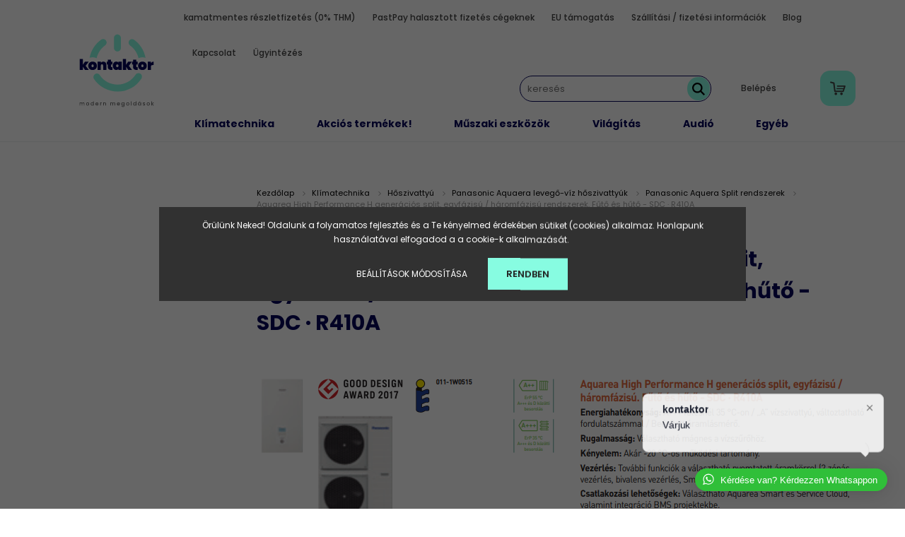

--- FILE ---
content_type: text/html; charset=UTF-8
request_url: https://kontaktor.hu/muszaki_cikkek_357/futes_2016/belteri_futesek_2128/hoszivattyu_2050/panasonic_aquaera_levego-viz_hoszivattyuk_6938/panasonic_aquera_split_rendszerek_6945/aquarea_high_performance_h_generacios_split_egyfazisu_haromfazisu_rendszerek_futo_es_huto_-_sdc_r410a_6960
body_size: 101255
content:
<!DOCTYPE html>
<html lang="hu" dir="ltr">
<head>
    <title>Aquarea High Performance H generációs split, egyfázisú / háromfázisú rendszerek. Fűtő és hűtő - SDC · R410A - Panasonic Aquera Split rendszerek - Kontaktor</title>
    <meta charset="utf-8">
    <meta name="keywords" content="Aquarea High Performance H generációs split, egyfázisú / háromfázisú rendszerek. Fűtő és hűtő - SDC · R410A, Panasonic Aquera Split rendszerek, modern megoldások">
    <meta name="description" content="Aquarea High Performance H generációs split, egyfázisú / háromfázisú rendszerek. Fűtő és hűtő - SDC · R410A kategóriánkban megtalálja az Önnek legmegfelelőbb terméket. Nézze meg Aquarea High Performance H generációs split, egyfázisú / háromfázisú rendszerek. Fűtő és hűtő - SDC · R410A kategóriánk kínálatát.">
    <meta name="robots" content="index, follow">
    <meta property="og:title" content="" />
    <meta property="og:description" content="" />
    <meta property="og:type" content="website" />
    <meta property="og:url" content="https://kontaktor.hu/muszaki_cikkek_357/futes_2016/belteri_futesek_2128/hoszivattyu_2050/panasonic_aquaera_levego-viz_hoszivattyuk_6938/panasonic_aquera_split_rendszerek_6945/aquarea_high_performance_h_generacios_split_egyfazisu_haromfazisu_rendszerek_futo_es_huto_-_sdc_r410a_6960" />
    <meta property="og:image" content="https://kontaktor.hu:443/custom/kontaktvill/image/cache/w1200h628/https%3A//kontaktor.hu%3A443/custom/kontaktvill/image/cache/w1200h628/no_image.jpg.webp%3Flastmod%3D0.1716813503.webp?lastmod=0.1716813503" />
    <link href="https://kontaktvill.cdn.shoprenter.hu/custom/kontaktvill/image/data/custom/logo_head.png?v=1662502287" rel="icon" />
    <link href="https://kontaktvill.cdn.shoprenter.hu/custom/kontaktvill/image/data/custom/logo_head.png?v=1662502287" rel="apple-touch-icon" />
    <base href="https://kontaktor.hu:443" />
    <meta name="google-site-verification" content="Dz4pWH_aypXWIhCcRcRG23R_y2G4MzZTPG3effrZlQg" />
<meta name="facebook-domain-verification" content="azw7u1bvv3a7y34deafpgcr9i0v144" />

    <meta name="viewport" content="width=device-width, initial-scale=1.0, maximum-scale=1.0, user-scalable=0" />
            <link href="https://kontaktor.hu/hutes_574/hoszivattyu_2050/panasonic_aquaera_levego-viz_hoszivattyuk_6938/panasonic_aquera_split_rendszerek_6945/aquarea_high_performance_h_generacios_split_egyfazisu_haromfazisu_rendszerek_futo_es_huto_-_sdc_r410a_6960" rel="canonical">
    
            
                    
                <link rel="preconnect" href="https://fonts.googleapis.com">
    <link rel="preconnect" href="https://fonts.gstatic.com" crossorigin>
    <link href="https://fonts.googleapis.com/css2?family=Poppins:ital,wght@0,400;0,500;0,600;0,700;0,800;0,900;1,400;1,500;1,600;1,700;1,800;1,900&display=swap" rel="stylesheet">
            <link rel="stylesheet" href="https://kontaktvill.cdn.shoprenter.hu/web/compiled/css/fancybox2.css?v=1766158768" media="screen">
            <link rel="stylesheet" href="https://kontaktvill.cdn.shoprenter.hu/custom/kontaktvill/catalog/view/theme/amsterdam_global/style/1742311735.1576771974.1741600594.1752159312.css?v=null.1716813503" media="screen">
            <link rel="stylesheet" href="https://kontaktvill.cdn.shoprenter.hu/custom/kontaktvill/catalog/view/theme/amsterdam_global/stylesheet/stylesheet.css?v=1752159312" media="screen">
        <script>
        window.nonProductQuality = 80;
    </script>
    <script src="//ajax.googleapis.com/ajax/libs/jquery/1.10.2/jquery.min.js"></script>
    <script>window.jQuery || document.write('<script src="https://kontaktvill.cdn.shoprenter.hu/catalog/view/javascript/jquery/jquery-1.10.2.min.js?v=1484139539"><\/script>');</script>
    <script type="text/javascript" src="//cdn.jsdelivr.net/npm/slick-carousel@1.8.1/slick/slick.min.js"></script>

            
    

    <!--Header JavaScript codes--><script src="https://kontaktvill.cdn.shoprenter.hu/web/compiled/js/countdown.js?v=1766158767"></script><script src="https://kontaktvill.cdn.shoprenter.hu/web/compiled/js/base.js?v=1766158767"></script><script src="https://kontaktvill.cdn.shoprenter.hu/web/compiled/js/fancybox2.js?v=1766158767"></script><script src="https://kontaktvill.cdn.shoprenter.hu/web/compiled/js/before_starter2_head.js?v=1766158767"></script><script src="https://kontaktvill.cdn.shoprenter.hu/web/compiled/js/before_starter2_productpage.js?v=1766158767"></script><script src="https://kontaktvill.cdn.shoprenter.hu/web/compiled/js/nanobar.js?v=1766158767"></script><script src="https://kontaktvill.cdn.shoprenter.hu/web/compiled/js/compare.js?v=1766158767"></script><!--Header jQuery onLoad scripts--><script>window.countdownFormat='%D:%H:%M:%S';var BASEURL='https://kontaktor.hu';Currency={"symbol_left":"","symbol_right":" Ft","decimal_place":0,"decimal_point":",","thousand_point":".","currency":"HUF","value":1};$(document).ready(function(){$('.fancybox').fancybox({maxWidth:820,maxHeight:650,afterLoad:function(){wrapCSS=$(this.element).data('fancybox-wrapcss');if(wrapCSS){$('.fancybox-wrap').addClass(wrapCSS);}},helpers:{thumbs:{width:50,height:50}}});$('.fancybox-inline').fancybox({maxWidth:820,maxHeight:650,type:'inline'});});$(window).load(function(){});</script><script src="https://kontaktvill.cdn.shoprenter.hu/web/compiled/js/vue/manifest.bundle.js?v=1766158765"></script><script>var ShopRenter=ShopRenter||{};ShopRenter.onCartUpdate=function(callable){document.addEventListener('cartChanged',callable)};ShopRenter.onItemAdd=function(callable){document.addEventListener('AddToCart',callable)};ShopRenter.onItemDelete=function(callable){document.addEventListener('deleteCart',callable)};ShopRenter.onSearchResultViewed=function(callable){document.addEventListener('AuroraSearchResultViewed',callable)};ShopRenter.onSubscribedForNewsletter=function(callable){document.addEventListener('AuroraSubscribedForNewsletter',callable)};ShopRenter.onCheckoutInitiated=function(callable){document.addEventListener('AuroraCheckoutInitiated',callable)};ShopRenter.onCheckoutShippingInfoAdded=function(callable){document.addEventListener('AuroraCheckoutShippingInfoAdded',callable)};ShopRenter.onCheckoutPaymentInfoAdded=function(callable){document.addEventListener('AuroraCheckoutPaymentInfoAdded',callable)};ShopRenter.onCheckoutOrderConfirmed=function(callable){document.addEventListener('AuroraCheckoutOrderConfirmed',callable)};ShopRenter.onCheckoutOrderPaid=function(callable){document.addEventListener('AuroraOrderPaid',callable)};ShopRenter.onCheckoutOrderPaidUnsuccessful=function(callable){document.addEventListener('AuroraOrderPaidUnsuccessful',callable)};ShopRenter.onProductPageViewed=function(callable){document.addEventListener('AuroraProductPageViewed',callable)};ShopRenter.onMarketingConsentChanged=function(callable){document.addEventListener('AuroraMarketingConsentChanged',callable)};ShopRenter.onCustomerRegistered=function(callable){document.addEventListener('AuroraCustomerRegistered',callable)};ShopRenter.onCustomerLoggedIn=function(callable){document.addEventListener('AuroraCustomerLoggedIn',callable)};ShopRenter.onCustomerUpdated=function(callable){document.addEventListener('AuroraCustomerUpdated',callable)};ShopRenter.onCartPageViewed=function(callable){document.addEventListener('AuroraCartPageViewed',callable)};ShopRenter.customer={"userId":0,"userClientIP":"13.59.9.62","userGroupId":8,"customerGroupTaxMode":"gross","customerGroupPriceMode":"gross_net_tax","email":"","phoneNumber":"","name":{"firstName":"","lastName":""}};ShopRenter.theme={"name":"amsterdam_global","family":"amsterdam","parent":""};ShopRenter.shop={"name":"kontaktvill","locale":"hu","currency":{"code":"HUF","rate":1},"domain":"kontaktvill.myshoprenter.hu"};ShopRenter.page={"route":"product\/list","queryString":"muszaki_cikkek_357\/futes_2016\/belteri_futesek_2128\/hoszivattyu_2050\/panasonic_aquaera_levego-viz_hoszivattyuk_6938\/panasonic_aquera_split_rendszerek_6945\/aquarea_high_performance_h_generacios_split_egyfazisu_haromfazisu_rendszerek_futo_es_huto_-_sdc_r410a_6960"};ShopRenter.formSubmit=function(form,callback){callback();};let loadedAsyncScriptCount=0;function asyncScriptLoaded(position){loadedAsyncScriptCount++;if(position==='body'){if(document.querySelectorAll('.async-script-tag').length===loadedAsyncScriptCount){if(/complete|interactive|loaded/.test(document.readyState)){document.dispatchEvent(new CustomEvent('asyncScriptsLoaded',{}));}else{document.addEventListener('DOMContentLoaded',()=>{document.dispatchEvent(new CustomEvent('asyncScriptsLoaded',{}));});}}}}</script><script type="text/javascript"async class="async-script-tag"onload="asyncScriptLoaded('header')"src="https://static2.rapidsearch.dev/resultpage.js?shop=kontaktvill.shoprenter.hu"></script><script type="text/javascript"async class="async-script-tag"onload="asyncScriptLoaded('header')"src="https://utanvet-ellenor.hu/api/v1/shoprenter/utanvet-ellenor.js"></script><script type="text/javascript"async class="async-script-tag"onload="asyncScriptLoaded('header')"src="https://shoprenter.engine.yusp.com/app/js7trackingCode.js?customerName=kontaktor"></script><script type="text/javascript"async class="async-script-tag"onload="asyncScriptLoaded('header')"src="https://shoprenter.engine.yusp.com/app/js7trackingCode.js?customerName=kontaktor"></script><script type="text/javascript"async class="async-script-tag"onload="asyncScriptLoaded('header')"src="https://ic-shoprenter-integration.netlify.app/ic_shoprenter_integration.js?merchantAuthToken=ZHKWUfVGBcN2gZJ"></script><script type="text/javascript"async class="async-script-tag"onload="asyncScriptLoaded('header')"src="https://ic-shoprenter-integration.netlify.app/product_page_calculation_card.js?merchantAuthToken=ZHKWUfVGBcN2gZJ"></script><script type="text/javascript"async class="async-script-tag"onload="asyncScriptLoaded('header')"src="https://ic-shoprenter-integration.netlify.app/product_page_prescore.js?merchantAuthToken=ZHKWUfVGBcN2gZJ"></script><script type="text/javascript"async class="async-script-tag"onload="asyncScriptLoaded('header')"src="https://smartarget.online/loader.js?type=int&u=fd36245c91fdcc48b2a34f2944f8d90b75cb166c&source=shoprenter_whatsapp"></script><script type="text/javascript"async class="async-script-tag"onload="asyncScriptLoaded('header')"src="https://smartarget.online/loader.js?type=int&u=fd36245c91fdcc48b2a34f2944f8d90b75cb166c&source=shoprenter_whatsapp"></script><script type="text/javascript"async class="async-script-tag"onload="asyncScriptLoaded('header')"src="https://smartarget.online/loader.js?type=int&u=fd36245c91fdcc48b2a34f2944f8d90b75cb166c&source=shoprenter_whatsapp"></script><script type="text/javascript"async class="async-script-tag"onload="asyncScriptLoaded('header')"src="https://smartarget.online/loader.js?type=int&u=fd36245c91fdcc48b2a34f2944f8d90b75cb166c&source=shoprenter_whatsapp"></script><script type="text/javascript"async class="async-script-tag"onload="asyncScriptLoaded('header')"src="https://smartarget.online/loader.js?type=int&u=fd36245c91fdcc48b2a34f2944f8d90b75cb166c&source=shoprenter_whatsapp"></script><script type="text/javascript"async class="async-script-tag"onload="asyncScriptLoaded('header')"src="https://smartarget.online/loader.js?type=int&u=fd36245c91fdcc48b2a34f2944f8d90b75cb166c&source=shoprenter_whatsapp"></script><script type="text/javascript"async class="async-script-tag"onload="asyncScriptLoaded('header')"src="https://smartarget.online/loader.js?type=int&u=fd36245c91fdcc48b2a34f2944f8d90b75cb166c&source=shoprenter_whatsapp"></script><script type="text/javascript"async class="async-script-tag"onload="asyncScriptLoaded('header')"src="https://smartarget.online/loader.js?type=int&u=fd36245c91fdcc48b2a34f2944f8d90b75cb166c&source=shoprenter_whatsapp"></script><script type="text/javascript"async class="async-script-tag"onload="asyncScriptLoaded('header')"src="https://api-one-conv-measure.heureka.group/shoprenter_app/ocm_js?shop_id=121069&domain=arukereso.hu"></script><script type="text/javascript"async class="async-script-tag"onload="asyncScriptLoaded('header')"src="https://smartarget.online/loader.js?type=int&u=fd36245c91fdcc48b2a34f2944f8d90b75cb166c&source=shoprenter_whatsapp"></script><script type="text/javascript"async class="async-script-tag"onload="asyncScriptLoaded('header')"src="https://smartarget.online/loader.js?type=int&u=fd36245c91fdcc48b2a34f2944f8d90b75cb166c&source=shoprenter_whatsapp"></script><script type="text/javascript"async class="async-script-tag"onload="asyncScriptLoaded('header')"src="https://onsite.optimonk.com/script.js?account=37363"></script><script type="text/javascript"async class="async-script-tag"onload="asyncScriptLoaded('header')"src="https://widget.molin.ai/shop-ai.js?w=f2wzaky6"></script><script type="text/javascript"src="https://kontaktvill.cdn.shoprenter.hu/web/compiled/js/vue/customerEventDispatcher.bundle.js?v=1766158765"></script><!--Custom header scripts--><script type='application/javascript'defer src='https://www.onlinepenztarca.hu/js/onlinepenztarcajs.js?btr=dEqka-ubFlH-jyEII-ywatG'referrerpolicy='no-referrer-when-downgrade'></script><script src="https://up.smartupsell.hu/public/campaign/js/7153.js"async></script><script type="text/javascript">var vmt_pi={'trackingId':'hu-23FC0KAJE0','version':'s_0.0.1'};</script><script type="text/javascript">var vmt={};(function(d,p){var vmtr=d.createElement('script');vmtr.type='text/javascript';vmtr.async=true;var cachebuster=Math.round(new Date().getTime()/ 1000);vmtr.src=('https:'==p?'https':'http')+'://www.shopalike.hu/controller/visualMetaTrackingJs?cb='+cachebuster;var s=d.getElementsByTagName('script')[0];s.parentNode.insertBefore(vmtr,s);})(document,document.location.protocol);</script>                
            
            <script>window.dataLayer=window.dataLayer||[];function gtag(){dataLayer.push(arguments)};var ShopRenter=ShopRenter||{};ShopRenter.config=ShopRenter.config||{};ShopRenter.config.googleConsentModeDefaultValue="denied";</script>                        <script type="text/javascript" src="https://kontaktvill.cdn.shoprenter.hu/web/compiled/js/vue/googleConsentMode.bundle.js?v=1766158765"></script>

            <!-- Facebook Pixel Code -->
<script>
  !function(f,b,e,v,n,t,s)
  {if(f.fbq)return;n=f.fbq=function(){n.callMethod?
  n.callMethod.apply(n,arguments):n.queue.push(arguments)};
  if(!f._fbq)f._fbq=n;n.push=n;n.loaded=!0;n.version='2.0';
  n.queue=[];t=b.createElement(e);t.async=!0;
  t.src=v;s=b.getElementsByTagName(e)[0];
  s.parentNode.insertBefore(t,s)}(window, document,'script',
  'https://connect.facebook.net/en_US/fbevents.js');
  fbq('consent', 'revoke');
fbq('init', '1121852424636747');
  fbq('track', 'PageView');
document.addEventListener('AuroraAddedToCart', function(auroraEvent) {
    var fbpId = [];
    var fbpValue = 0;
    var fbpCurrency = '';

    auroraEvent.detail.products.forEach(function(item) {
        fbpValue += parseFloat(item.grossUnitPrice) * item.quantity;
        fbpId.push(item.id);
        fbpCurrency = item.currency;
    });


    fbq('track', 'AddToCart', {
        content_ids: fbpId,
        content_type: 'product',
        value: fbpValue,
        currency: fbpCurrency
    }, {
        eventID: auroraEvent.detail.event.id
    });
})
window.addEventListener('AuroraMarketingCookie.Changed', function(event) {
            let consentStatus = event.detail.isAccepted ? 'grant' : 'revoke';
            if (typeof fbq === 'function') {
                fbq('consent', consentStatus);
            }
        });
</script>
<noscript><img height="1" width="1" style="display:none"
  src="https://www.facebook.com/tr?id=1121852424636747&ev=PageView&noscript=1"
/></noscript>
<!-- End Facebook Pixel Code -->

            
            <!-- Global site tag (gtag.js) - Google Ads: 869677007 -->
<script async src="https://www.googletagmanager.com/gtag/js?id=AW-869677007"></script>
<script>
  window.dataLayer = window.dataLayer || [];
  function gtag(){dataLayer.push(arguments);}
  gtag('js', new Date());

  gtag('config', 'AW-869677007');
</script>

<!-- Global site tag (gtag.js) - Google Ads: 714758686 -->

<script async src="https://www.googletagmanager.com/gtag/js?id=AW-714758686"></script>

<script>

  window.dataLayer = window.dataLayer || [];

  function gtag(){dataLayer.push(arguments);}

  gtag('js', new Date());

 

  gtag('config', 'AW-714758686');

</script>
            
                <!--Global site tag(gtag.js)--><script async src="https://www.googletagmanager.com/gtag/js?id=AW-714758686"></script><script>window.dataLayer=window.dataLayer||[];function gtag(){dataLayer.push(arguments);}
gtag('js',new Date());gtag('config','AW-714758686',{"allow_enhanced_conversions":true});gtag('config','G-G014KGTN9M');gtag('config','AW-736371163',{"allow_enhanced_conversions":true});</script>                                <script type="text/javascript" src="https://kontaktvill.cdn.shoprenter.hu/web/compiled/js/vue/GA4EventSender.bundle.js?v=1766158765"></script>

    
    
</head>
<body id="body" class="page-body product-list-body category-list-body amsterdam_global-body header--style-1" role="document">
<script>var bodyComputedStyle=window.getComputedStyle(document.body);ShopRenter.theme.breakpoints={'xs':parseInt(bodyComputedStyle.getPropertyValue('--breakpoint-xs')),'sm':parseInt(bodyComputedStyle.getPropertyValue('--breakpoint-sm')),'md':parseInt(bodyComputedStyle.getPropertyValue('--breakpoint-md')),'lg':parseInt(bodyComputedStyle.getPropertyValue('--breakpoint-lg')),'xl':parseInt(bodyComputedStyle.getPropertyValue('--breakpoint-xl'))}</script><div id="fb-root"></div><script>(function(d,s,id){var js,fjs=d.getElementsByTagName(s)[0];if(d.getElementById(id))return;js=d.createElement(s);js.id=id;js.src="//connect.facebook.net/hu_HU/sdk/xfbml.customerchat.js#xfbml=1&version=v2.12&autoLogAppEvents=1";fjs.parentNode.insertBefore(js,fjs);}(document,"script","facebook-jssdk"));</script>
                    

<!-- cached --><div class="Fixed nanobar bg-dark js-nanobar-first-login">
    <div class="container nanobar-container">
        <div class="row flex-column flex-sm-row">
            <div class="col-12 col-sm-8 nanobar-text-cookies align-self-center">
                <span style="line-height: 20.8px;">Örülünk Neked! Oldalunk a folyamatos fejlesztés és a Te kényelmed érdekében sütiket (cookies) alkalmaz. Honlapunk használatával elfogadod a a cookie-k alkalmazását. </span>
            </div>
            <div class="col-12 col-sm-4 nanobar-buttons mt-3 m-sm-0 text-center text-sm-right">
                <a href="" class="btn btn-link nanobar-settings-button js-nanobar-settings-button">
                    Beállítások módosítása
                </a>
                <a href="" class="btn btn-primary nanobar-btn js-nanobar-close-cookies" data-button-save-text="Beállítások mentése">
                    Rendben
                </a>
            </div>
        </div>
        <div class="nanobar-cookies js-nanobar-cookies flex-column flex-sm-row text-left pt-3 mt-3" style="display: none;">
            <div class="form-check pt-2 pb-2 pr-2 mb-0">
                <input class="form-check-input" type="checkbox" name="required_cookies" disabled checked />
                <label class="form-check-label text-white">
                    Szükséges cookie-k
                    <div class="cookies-help-text text-muted">
                        Ezek a cookie-k segítenek abban, hogy a webáruház használható és működőképes legyen.
                    </div>
                </label>
            </div>
            <div class="form-check pt-2 pb-2 pr-2 mb-0">
                <input class="form-check-input js-nanobar-marketing-cookies" type="checkbox" name="marketing_cookies"
                         checked />
                <label class="form-check-label">
                    Marketing cookie-k
                    <div class="cookies-help-text text-muted">
                        Ezeket a cookie-k segítenek abban, hogy az Ön érdeklődési körének megfelelő reklámokat és termékeket jelenítsük meg a webáruházban.
                    </div>
                </label>
            </div>
        </div>
    </div>
</div>

<script>
    (function ($) {
        $(document).ready(function () {
            new AuroraNanobar.FirstLogNanobarCheckbox(jQuery('.js-nanobar-first-login'), 'modal');
        });
    })(jQuery);
</script>
<!-- /cached -->
<!-- cached --><div class="Fixed nanobar bg-dark js-nanobar-free-shipping">
    <div class="container nanobar-container">
        <button type="button" class="close js-nanobar-close" aria-label="Close">
            <span aria-hidden="true">&times;</span>
        </button>
        <div class="nanobar-text px-3"></div>
    </div>
</div>

<script>$(document).ready(function(){document.nanobarInstance=new AuroraNanobar.FreeShippingNanobar($('.js-nanobar-free-shipping'),'modal','50','','1');});</script><!-- /cached -->
                <!-- page-wrap -->

                <div class="page-wrap">
                            
    <header class="d-none d-lg-block">
                    <nav class="navbar header-navbar p-0">
                <div class="container">
                    <div class="row no-gutters w-100">
                        <div class="col-lg-2">
                            <div class="d-flex-center h-100 p-1">
                                <!-- cached -->
    <a class="navbar-brand mr-auto ml-auto" href="/"><img style="border: 0; max-width: 220px;" src="https://kontaktvill.cdn.shoprenter.hu/custom/kontaktvill/image/data/custom/kontaktor_logo_webshop.svg?v=1662502287" title="Kontakt Webshop Kft." alt="Kontakt Webshop Kft." /></a>
<!-- /cached -->
                            </div>
                        </div>					
						<div class="col-lg-10">
							<div class="row justify-content-end">
								<div class="col-lg-auto">
									<div class="align-items-end h-100">
										<!-- cached -->
    <ul class="nav headermenu-list">
                    <li class="nav-item header-font-color">
                <a class="nav-link" href="https://kontaktor.hu/kontaktor_reszletfizetes"
                    target="_self"
                                        title="kamatmentes részletfizetés (0% THM)"
                >
                    kamatmentes részletfizetés (0% THM)
                </a>
                            </li>
                    <li class="nav-item header-font-color">
                <a class="nav-link" href="https://kontaktor.hu/pastpay_halasztott_fizetes_cegeknek_153"
                    target="_self"
                                        title="PastPay halasztott fizetés cégeknek"
                >
                    PastPay halasztott fizetés cégeknek
                </a>
                            </li>
                    <li class="nav-item header-font-color">
                <a class="nav-link" href="https://kontaktor.hu/eu_tamogatas_55"
                    target="_self"
                                        title="EU támogatás"
                >
                    EU támogatás
                </a>
                            </li>
                    <li class="nav-item header-font-color">
                <a class="nav-link" href="https://kontaktor.hu/szallitasi_dijak_19"
                    target="_self"
                                        title="Szállítási / fizetési információk"
                >
                    Szállítási / fizetési információk
                </a>
                            </li>
                    <li class="nav-item header-font-color">
                <a class="nav-link" href="https://kontaktor.hu/blog"
                    target="_self"
                                        title="Blog "
                >
                    Blog 
                </a>
                            </li>
                    <li class="nav-item header-font-color">
                <a class="nav-link" href="https://kontaktor.hu/index.php?route=information/contact"
                    target="_self"
                                        title="Kapcsolat"
                >
                    Kapcsolat
                </a>
                            </li>
                    <li class="nav-item header-font-color">
                <a class="nav-link" href="https://kontaktor.hu/ugyintezes_65"
                    target="_self"
                                        title="Ügyintézés"
                >
                    Ügyintézés
                </a>
                            </li>
            </ul>
    <!-- /cached -->
									</div>										
								</div>
							</div>
							<div class="row justify-content-end align-items-center">
								<div class="col-lg-auto">
									<div class="d-flex align-items-end h-100">
																					
<div class="dropdown search-module">
    <input
        class="disableAutocomplete search-module-input"
        type="text"
        placeholder="keresés"
        value=""
        id="filter_keyword" 
    />
    <button class="btn btn-link search-module-button">
        <svg width="18" height="18" viewBox="0 0 18 18" fill="none" xmlns="https://www.w3.org/2000/svg">
    <path d="M13.2094 11.6185C14.0951 10.4089 14.6249 8.92316 14.6249 7.31249C14.6249 3.28052 11.3444 0 7.31245 0C3.28048 0 0 3.28052 0 7.31249C0 11.3445 3.28052 14.625 7.31249 14.625C8.92316 14.625 10.409 14.0951 11.6186 13.2093L16.4092 17.9999L18 16.4091C18 16.4091 13.2094 11.6185 13.2094 11.6185ZM7.31249 12.375C4.52086 12.375 2.25001 10.1041 2.25001 7.31249C2.25001 4.52086 4.52086 2.25001 7.31249 2.25001C10.1041 2.25001 12.375 4.52086 12.375 7.31249C12.375 10.1041 10.1041 12.375 7.31249 12.375Z" fill="currentColor"/>
</svg>

    </button>

    <input type="hidden" id="filter_description" value="0"/>
    <input type="hidden" id="search_shopname" value="kontaktvill"/>
    <div id="results" class="dropdown-menu search-results"></div>
</div>

<script type="text/javascript">$(document).ready(function(){var headerBottom=document.querySelector('.header-bottom');var searchInput=document.querySelector('.search-module-input');document.querySelector('.search-module-button').addEventListener('click',function(){if(headerBottom.classList.contains('active')){if(searchInput.value===''){headerBottom.classList.remove('active');}else{moduleSearch();}}else{searchInput.focus();headerBottom.classList.add('active');}});searchInput.addEventListener('keyup',function(event){if(event.keyCode===13){moduleSearch();}});searchInput.addEventListener('keyup',function(event){if(event.keyCode===27){headerBottom.classList.remove('active');}});});</script>


												
									</div>
								</div>
								<div class="col-lg-auto">
									<!-- cached -->
    <ul class="nav login-list">
                    <li class="nav-item header-font-color">
                <a class="nav-link" href="index.php?route=account/login" title="Belépés">
                    Belépés
                </a>
            </li>
            </ul>
<!-- /cached -->
								</div>
								<div class="col-lg-auto">
										<div id="js-cart">
											<hx:include src="/_fragment?_path=_format%3Dhtml%26_locale%3Den%26_controller%3Dmodule%252Fcart&amp;_hash=ac5%2FemsVbBZr9DPqPwffUwGer%2Fbjcw2od2VQIlTxWHU%3D"></hx:include>
										</div>										
									</div>										
								</div>														
								<div class="col-lg-12">
									<nav class="navbar header-category-navbar">
										


                    
            <div id="module_category_wrapper" class="module-category-wrapper">
    
    <div id="category" class="module content-module header-position category-module" >
                                    <div class="module-head">
                                <h3 class="module-head-title">Kategóriák</h3>
                    </div>
                            <div class="module-body">
                        <div id="category-nav">
            


<ul class="nav nav-fill category category-menu sf-menu sf-horizontal builded">
    <li id="cat_574" class="nav-item item category-list module-list selected parent even">
    <a href="https://kontaktor.hu/hutes_574" class="nav-link">
        Klímatechnika
    </a>
            <ul class="nav flex-column children"><li id="cat_12585" class="nav-item item category-list module-list even">
    <a href="https://kontaktor.hu/hutes_574/aux_levego-viz_hoszivattyu_12585" class="nav-link">
        AUX levegő-víz hőszivattyú 
    </a>
    </li><li id="cat_12576" class="nav-item item category-list module-list odd">
    <a href="https://kontaktor.hu/hutes_574/aux_oldalfali_konzol_12576" class="nav-link">
        AUX oldalfali konzol
    </a>
    </li><li id="cat_10783" class="nav-item item category-list module-list even">
    <a href="https://kontaktor.hu/hutes_574/hovisszanyeros_szellozteto_10783" class="nav-link">
        Hővisszanyerős Szellőztető
    </a>
    </li><li id="cat_11792" class="nav-item item category-list module-list parent odd">
    <a href="https://kontaktor.hu/hutes_574/ipari_ventilator_11792" class="nav-link">
        Ipari ventilátor
    </a>
            <ul class="nav flex-column children"><li id="cat_11793" class="nav-item item category-list module-list even">
    <a href="https://kontaktor.hu/hutes_574/ipari_ventilator_11792/axial_ventilator_11793" class="nav-link">
        Axiál ventilátor
    </a>
    </li><li id="cat_11795" class="nav-item item category-list module-list odd">
    <a href="https://kontaktor.hu/hutes_574/ipari_ventilator_11792/centrifugalis_ventilator_ip_11795" class="nav-link">
        Centrifugális ventilátor (ip)
    </a>
    </li><li id="cat_11798" class="nav-item item category-list module-list even">
    <a href="https://kontaktor.hu/hutes_574/ipari_ventilator_11792/egycsoves_centrifugal_ventilator_11798" class="nav-link">
        Egycsöves centrifugál ventilátor
    </a>
    </li><li id="cat_11800" class="nav-item item category-list module-list odd">
    <a href="https://kontaktor.hu/hutes_574/ipari_ventilator_11792/kor_keresztmetszetu_csatlakozas_11800" class="nav-link">
        Kör keresztmetszetű csatlakozás
    </a>
    </li><li id="cat_11803" class="nav-item item category-list module-list even">
    <a href="https://kontaktor.hu/hutes_574/ipari_ventilator_11792/specialis_ventilator_11803" class="nav-link">
        Speciális ventilátor
    </a>
    </li><li id="cat_11806" class="nav-item item category-list module-list odd">
    <a href="https://kontaktor.hu/hutes_574/ipari_ventilator_11792/teto_ventilator_11806" class="nav-link">
        Tető ventilátor
    </a>
    </li></ul>
    </li><li id="cat_571" class="nav-item item category-list module-list parent even">
    <a href="https://kontaktor.hu/hutes_574/klima_571" class="nav-link">
        Klíma
    </a>
            <ul class="nav flex-column children"><li id="cat_2982" class="nav-item item category-list module-list even">
    <a href="https://kontaktor.hu/hutes_574/klima_571/agrg_kulteri_egysegek_2982" class="nav-link">
        AGRG Kültéri egységek
    </a>
    </li><li id="cat_2110" class="nav-item item category-list module-list parent odd">
    <a href="https://kontaktor.hu/hutes_574/klima_571/aux_2110" class="nav-link">
        AUX
    </a>
            <ul class="nav flex-column children"><li id="cat_12573" class="nav-item item category-list module-list even">
    <a href="https://kontaktor.hu/hutes_574/klima_571/aux_2110/aux_belteri_egyseg_12573" class="nav-link">
        AUX beltéri egység
    </a>
    </li><li id="cat_12575" class="nav-item item category-list module-list odd">
    <a href="https://kontaktor.hu/hutes_574/klima_571/aux_2110/aux_belteri_egyseg_12575" class="nav-link">
        AUX beltéri egység
    </a>
    </li><li id="cat_12570" class="nav-item item category-list module-list even">
    <a href="https://kontaktor.hu/hutes_574/klima_571/aux_2110/aux_multi_kulteri_egyseg_12570" class="nav-link">
        AUX multi kültéri egység
    </a>
    </li><li id="cat_2520" class="nav-item item category-list module-list odd">
    <a href="https://kontaktor.hu/hutes_574/klima_571/aux_2110/aux_split_klimak_2520" class="nav-link">
        AUX Split klímák
    </a>
    </li><li id="cat_12584" class="nav-item item category-list module-list even">
    <a href="https://kontaktor.hu/hutes_574/klima_571/aux_2110/legcsatornazhato_klima_szett_12584" class="nav-link">
        Légcsatornázható klíma szett 
    </a>
    </li></ul>
    </li><li id="cat_2605" class="nav-item item category-list module-list even">
    <a href="https://kontaktor.hu/hutes_574/klima_571/bosch_2605" class="nav-link">
        Bosch
    </a>
    </li><li id="cat_11788" class="nav-item item category-list module-list odd">
    <a href="https://kontaktor.hu/hutes_574/klima_571/cairox_11788" class="nav-link">
        Cairox
    </a>
    </li><li id="cat_12264" class="nav-item item category-list module-list even">
    <a href="https://kontaktor.hu/hutes_574/klima_571/cascade_multi_egysegek_12264" class="nav-link">
        Cascade Multi egységek
    </a>
    </li><li id="cat_12261" class="nav-item item category-list module-list odd">
    <a href="https://kontaktor.hu/hutes_574/klima_571/cascade_split_klima_szettek_12261" class="nav-link">
        Cascade Split klíma szettek
    </a>
    </li><li id="cat_12551" class="nav-item item category-list module-list even">
    <a href="https://kontaktor.hu/hutes_574/klima_571/centrometal_klima_12551" class="nav-link">
        Centrometal Klíma
    </a>
    </li><li id="cat_12265" class="nav-item item category-list module-list parent odd">
    <a href="https://kontaktor.hu/hutes_574/klima_571/clivet_12265" class="nav-link">
        Clivet 
    </a>
            <ul class="nav flex-column children"><li id="cat_12528" class="nav-item item category-list module-list even">
    <a href="https://kontaktor.hu/hutes_574/klima_571/clivet_12265/hoszivattyu_kiegeszitok_12528" class="nav-link">
         Hőszivattyú kiegészítők
    </a>
    </li><li id="cat_12275" class="nav-item item category-list module-list odd">
    <a href="https://kontaktor.hu/hutes_574/klima_571/clivet_12265/clivet_kazettas_multi_belteri_12275" class="nav-link">
        Clivet Kazettás multi beltéri
    </a>
    </li><li id="cat_12297" class="nav-item item category-list module-list even">
    <a href="https://kontaktor.hu/hutes_574/klima_571/clivet_12265/clivet_kazettas_split_12297" class="nav-link">
        Clivet Kazettás split
    </a>
    </li><li id="cat_12292" class="nav-item item category-list module-list odd">
    <a href="https://kontaktor.hu/hutes_574/klima_571/clivet_12265/clivet_konzol_multi_belteri_12292" class="nav-link">
        Clivet Konzol multi beltéri
    </a>
    </li><li id="cat_12289" class="nav-item item category-list module-list even">
    <a href="https://kontaktor.hu/hutes_574/klima_571/clivet_12265/clivet_legcsatornas_multi_split_klimak_12289" class="nav-link">
        Clivet Légcsatornázható multi beltéri
    </a>
    </li><li id="cat_12294" class="nav-item item category-list module-list odd">
    <a href="https://kontaktor.hu/hutes_574/klima_571/clivet_12265/clivet_legcsatornazhato_split_12294" class="nav-link">
        Clivet Légcsatornázható split
    </a>
    </li><li id="cat_12313" class="nav-item item category-list module-list even">
    <a href="https://kontaktor.hu/hutes_574/klima_571/clivet_12265/clivet_mennyezetiparapet_split_12313" class="nav-link">
        Clivet Mennyezeti/parapet split
    </a>
    </li><li id="cat_12270" class="nav-item item category-list module-list odd">
    <a href="https://kontaktor.hu/hutes_574/klima_571/clivet_12265/clivet_mulit-split_kulteri_12270" class="nav-link">
        Clivet Mulit-split kültéri
    </a>
    </li><li id="cat_12273" class="nav-item item category-list module-list even">
    <a href="https://kontaktor.hu/hutes_574/klima_571/clivet_12265/clivet_multi_belteri_egysegek_12273" class="nav-link">
        Clivet Multi beltéri egységek
    </a>
    </li><li id="cat_12268" class="nav-item item category-list module-list odd">
    <a href="https://kontaktor.hu/hutes_574/klima_571/clivet_12265/split_egysegek_12268" class="nav-link">
        Split egységek
    </a>
    </li></ul>
    </li><li id="cat_11564" class="nav-item item category-list module-list parent even">
    <a href="https://kontaktor.hu/hutes_574/klima_571/cooper_and_hunter_11564" class="nav-link">
        Cooper and Hunter
    </a>
            <ul class="nav flex-column children"><li id="cat_12511" class="nav-item item category-list module-list even">
    <a href="https://kontaktor.hu/hutes_574/klima_571/cooper_and_hunter_11564/hoszivattyu_12511" class="nav-link">
        Hőszivattyú
    </a>
    </li><li id="cat_12510" class="nav-item item category-list module-list odd">
    <a href="https://kontaktor.hu/hutes_574/klima_571/cooper_and_hunter_11564/legcsatornazhato_monosplit_klimak_12510" class="nav-link">
        Légcsatornázható monosplit klímák
    </a>
    </li><li id="cat_12506" class="nav-item item category-list module-list even">
    <a href="https://kontaktor.hu/hutes_574/klima_571/cooper_and_hunter_11564/multi_belteri_egyseg_12506" class="nav-link">
        Multi beltéri egység
    </a>
    </li><li id="cat_12508" class="nav-item item category-list module-list odd">
    <a href="https://kontaktor.hu/hutes_574/klima_571/cooper_and_hunter_11564/multi_belteri_egyseg_12508" class="nav-link">
        Multi kültéri egység
    </a>
    </li><li id="cat_12505" class="nav-item item category-list module-list even">
    <a href="https://kontaktor.hu/hutes_574/klima_571/cooper_and_hunter_11564/split_klimak_12505" class="nav-link">
        Split klímák
    </a>
    </li></ul>
    </li><li id="cat_2985" class="nav-item item category-list module-list parent odd">
    <a href="https://kontaktor.hu/hutes_574/klima_571/cybercon_2985" class="nav-link">
        Cybercon
    </a>
            <ul class="nav flex-column children"><li id="cat_2990" class="nav-item item category-list module-list even">
    <a href="https://kontaktor.hu/hutes_574/klima_571/cybercon_2985/cybercon_mono_szett_klimak_2990" class="nav-link">
        Cybercon mono szett klímák
    </a>
    </li></ul>
    </li><li id="cat_1990" class="nav-item item category-list module-list parent even">
    <a href="https://kontaktor.hu/hutes_574/klima_571/daikin_1990" class="nav-link">
        Daikin
    </a>
            <ul class="nav flex-column children"><li id="cat_2526" class="nav-item item category-list module-list even">
    <a href="https://kontaktor.hu/hutes_574/klima_571/daikin_1990/multi_belteri_egysegek_2526" class="nav-link">
        Multi beltéri egységek
    </a>
    </li><li id="cat_2524" class="nav-item item category-list module-list odd">
    <a href="https://kontaktor.hu/hutes_574/klima_571/daikin_1990/multi_kulteri_egysegek_2524" class="nav-link">
        Multi kültéri egységek
    </a>
    </li><li id="cat_2523" class="nav-item item category-list module-list even">
    <a href="https://kontaktor.hu/hutes_574/klima_571/daikin_1990/split_klimak_2523" class="nav-link">
        Split klímák
    </a>
    </li></ul>
    </li><li id="cat_12560" class="nav-item item category-list module-list odd">
    <a href="https://kontaktor.hu/hutes_574/klima_571/electrolux_12560" class="nav-link">
        Electrolux
    </a>
    </li><li id="cat_12057" class="nav-item item category-list module-list even">
    <a href="https://kontaktor.hu/hutes_574/klima_571/enomi_12057" class="nav-link">
        Enomi
    </a>
    </li><li id="cat_2003" class="nav-item item category-list module-list parent odd">
    <a href="https://kontaktor.hu/hutes_574/klima_571/fisher_2003" class="nav-link">
        Fisher
    </a>
            <ul class="nav flex-column children"><li id="cat_2537" class="nav-item item category-list module-list even">
    <a href="https://kontaktor.hu/hutes_574/klima_571/fisher_2003/kazettas_split_egysegek_2537" class="nav-link">
        Kazettás split egységek
    </a>
    </li><li id="cat_2540" class="nav-item item category-list module-list odd">
    <a href="https://kontaktor.hu/hutes_574/klima_571/fisher_2003/legcsatornazhato_split_2540" class="nav-link">
        Légcsatornázható split
    </a>
    </li><li id="cat_2536" class="nav-item item category-list module-list even">
    <a href="https://kontaktor.hu/hutes_574/klima_571/fisher_2003/multi_belteri_egysegek_2536" class="nav-link">
        Multi beltéri egységek
    </a>
    </li><li id="cat_2533" class="nav-item item category-list module-list odd">
    <a href="https://kontaktor.hu/hutes_574/klima_571/fisher_2003/multi_kulteri_egysegek_2533" class="nav-link">
        Multi kültéri egységek
    </a>
    </li><li id="cat_2542" class="nav-item item category-list module-list even">
    <a href="https://kontaktor.hu/hutes_574/klima_571/fisher_2003/parapet_mennyezeti_split_2542" class="nav-link">
        Parapet mennyezeti split
    </a>
    </li><li id="cat_2530" class="nav-item item category-list module-list odd">
    <a href="https://kontaktor.hu/hutes_574/klima_571/fisher_2003/split_klimak_2530" class="nav-link">
        Split klímák
    </a>
    </li></ul>
    </li><li id="cat_2279" class="nav-item item category-list module-list parent even">
    <a href="https://kontaktor.hu/hutes_574/klima_571/fujitsu_2279" class="nav-link">
        Fujitsu
    </a>
            <ul class="nav flex-column children"><li id="cat_12222" class="nav-item item category-list module-list even">
    <a href="https://kontaktor.hu/hutes_574/klima_571/fujitsu_2279/fujitsu_splitklimak_12222" class="nav-link">
        Fujitsu splitklímák
    </a>
    </li><li id="cat_12240" class="nav-item item category-list module-list odd">
    <a href="https://kontaktor.hu/hutes_574/klima_571/fujitsu_2279/kazettas_belteri_egysegek_12240" class="nav-link">
        Kazettás beltéri egységek
    </a>
    </li><li id="cat_12226" class="nav-item item category-list module-list even">
    <a href="https://kontaktor.hu/hutes_574/klima_571/fujitsu_2279/kazettas_spilklimak_12226" class="nav-link">
        Kazettás splitklímák
    </a>
    </li><li id="cat_12241" class="nav-item item category-list module-list odd">
    <a href="https://kontaktor.hu/hutes_574/klima_571/fujitsu_2279/legcsatornazhato_belteri_egyseg_12241" class="nav-link">
        Légcsatornázható beltéri egység
    </a>
    </li><li id="cat_12228" class="nav-item item category-list module-list even">
    <a href="https://kontaktor.hu/hutes_574/klima_571/fujitsu_2279/legcsatornazhato_splitklima_12228" class="nav-link">
        Légcsatornázható splitklíma
    </a>
    </li><li id="cat_12231" class="nav-item item category-list module-list odd">
    <a href="https://kontaktor.hu/hutes_574/klima_571/fujitsu_2279/mennyezeti_klimaberendezesek_12231" class="nav-link">
        Mennyezeti klímaberendezések
    </a>
    </li><li id="cat_12237" class="nav-item item category-list module-list even">
    <a href="https://kontaktor.hu/hutes_574/klima_571/fujitsu_2279/multi_belteri_egyseg_12237" class="nav-link">
        Multi beltéri egység
    </a>
    </li><li id="cat_12234" class="nav-item item category-list module-list odd">
    <a href="https://kontaktor.hu/hutes_574/klima_571/fujitsu_2279/multi_kulteri_egysegek_12234" class="nav-link">
        Multi kültéri egységek
    </a>
    </li></ul>
    </li><li id="cat_12320" class="nav-item item category-list module-list odd">
    <a href="https://kontaktor.hu/hutes_574/klima_571/gorenje_12320" class="nav-link">
        Gorenje
    </a>
    </li><li id="cat_1994" class="nav-item item category-list module-list parent even">
    <a href="https://kontaktor.hu/hutes_574/klima_571/gree_1994" class="nav-link">
        GREE
    </a>
            <ul class="nav flex-column children"><li id="cat_12311" class="nav-item item category-list module-list even">
    <a href="https://kontaktor.hu/hutes_574/klima_571/gree_1994/ablakklima_12311" class="nav-link">
        Ablakklíma
    </a>
    </li><li id="cat_12310" class="nav-item item category-list module-list odd">
    <a href="https://kontaktor.hu/hutes_574/klima_571/gree_1994/konzol_12310" class="nav-link">
        Konzol
    </a>
    </li><li id="cat_1995" class="nav-item item category-list module-list even">
    <a href="https://kontaktor.hu/hutes_574/klima_571/gree_1994/monosplit_klima_1995" class="nav-link">
        Monosplit Klíma
    </a>
    </li><li id="cat_12301" class="nav-item item category-list module-list odd">
    <a href="https://kontaktor.hu/hutes_574/klima_571/gree_1994/multi_belteri_comfort_pro_12301" class="nav-link">
        Multi beltéri Comfort Pro
    </a>
    </li><li id="cat_12302" class="nav-item item category-list module-list even">
    <a href="https://kontaktor.hu/hutes_574/klima_571/gree_1994/multi_belteri_dark_pro_12302" class="nav-link">
        Multi beltéri Dark Pro
    </a>
    </li><li id="cat_12280" class="nav-item item category-list module-list odd">
    <a href="https://kontaktor.hu/hutes_574/klima_571/gree_1994/multi_belteri_kazettas_12280" class="nav-link">
        Multi beltéri kazettás
    </a>
    </li><li id="cat_12288" class="nav-item item category-list module-list even">
    <a href="https://kontaktor.hu/hutes_574/klima_571/gree_1994/multi_belteri_konzol_12288" class="nav-link">
        Multi beltéri konzol
    </a>
    </li><li id="cat_12283" class="nav-item item category-list module-list odd">
    <a href="https://kontaktor.hu/hutes_574/klima_571/gree_1994/multi_belteri_legcsatornas_12283" class="nav-link">
        Multi beltéri légcsatornás
    </a>
    </li><li id="cat_12285" class="nav-item item category-list module-list even">
    <a href="https://kontaktor.hu/hutes_574/klima_571/gree_1994/multi_belteri_parapet_mennyezeti_12285" class="nav-link">
        Multi beltéri parapet/ mennyezeti
    </a>
    </li><li id="cat_12300" class="nav-item item category-list module-list odd">
    <a href="https://kontaktor.hu/hutes_574/klima_571/gree_1994/multi_belteri_pulse_12300" class="nav-link">
        Multi beltéri Pulse
    </a>
    </li><li id="cat_12278" class="nav-item item category-list module-list even">
    <a href="https://kontaktor.hu/hutes_574/klima_571/gree_1994/multi_kulteri_12278" class="nav-link">
        Multi kültéri
    </a>
    </li><li id="cat_1996" class="nav-item item category-list module-list odd">
    <a href="https://kontaktor.hu/hutes_574/klima_571/gree_1994/multi_split_klima_1996" class="nav-link">
        Multi split klíma
    </a>
    </li><li id="cat_12305" class="nav-item item category-list module-list even">
    <a href="https://kontaktor.hu/hutes_574/klima_571/gree_1994/um_kazettas_12305" class="nav-link">
        UM kazettás
    </a>
    </li><li id="cat_12306" class="nav-item item category-list module-list odd">
    <a href="https://kontaktor.hu/hutes_574/klima_571/gree_1994/um_legcsatornas_12306" class="nav-link">
        UM légcsatornás
    </a>
    </li><li id="cat_12308" class="nav-item item category-list module-list even">
    <a href="https://kontaktor.hu/hutes_574/klima_571/gree_1994/um_parapet_mennyezeti_12308" class="nav-link">
        UM Parapet /mennyezeti
    </a>
    </li></ul>
    </li><li id="cat_11519" class="nav-item item category-list module-list odd">
    <a href="https://kontaktor.hu/hutes_574/klima_571/haier_11519" class="nav-link">
        HAIER
    </a>
    </li><li id="cat_12204" class="nav-item item category-list module-list parent even">
    <a href="https://kontaktor.hu/hutes_574/klima_571/hamilton_12204" class="nav-link">
        Hamilton
    </a>
            <ul class="nav flex-column children"><li id="cat_12207" class="nav-item item category-list module-list even">
    <a href="https://kontaktor.hu/hutes_574/klima_571/hamilton_12204/split_klimak_12207" class="nav-link">
        Split klímák
    </a>
    </li></ul>
    </li><li id="cat_2528" class="nav-item item category-list module-list parent odd">
    <a href="https://kontaktor.hu/hutes_574/klima_571/hisense_2528" class="nav-link">
        Hisense
    </a>
            <ul class="nav flex-column children"><li id="cat_3269" class="nav-item item category-list module-list even">
    <a href="https://kontaktor.hu/hutes_574/klima_571/hisense_2528/irodai_klimak_3269" class="nav-link">
        Irodai klímák
    </a>
    </li><li id="cat_3270" class="nav-item item category-list module-list odd">
    <a href="https://kontaktor.hu/hutes_574/klima_571/hisense_2528/klima_kiegeszito_3270" class="nav-link">
        Klíma kiegészítő
    </a>
    </li><li id="cat_3267" class="nav-item item category-list module-list even">
    <a href="https://kontaktor.hu/hutes_574/klima_571/hisense_2528/multi_split_klima_3267" class="nav-link">
        Multi split klíma
    </a>
    </li><li id="cat_2529" class="nav-item item category-list module-list odd">
    <a href="https://kontaktor.hu/hutes_574/klima_571/hisense_2528/split_klimak_2529" class="nav-link">
        Split klímák
    </a>
    </li></ul>
    </li><li id="cat_2544" class="nav-item item category-list module-list parent even">
    <a href="https://kontaktor.hu/hutes_574/klima_571/hitachi_2544" class="nav-link">
        Hitachi
    </a>
            <ul class="nav flex-column children"><li id="cat_12210" class="nav-item item category-list module-list even">
    <a href="https://kontaktor.hu/hutes_574/klima_571/hitachi_2544/inverter_klimak_12210" class="nav-link">
        Inverter klímák
    </a>
    </li><li id="cat_2552" class="nav-item item category-list module-list odd">
    <a href="https://kontaktor.hu/hutes_574/klima_571/hitachi_2544/kazettas_belteri_egysegek_2552" class="nav-link">
        Kazettás beltéri egységek
    </a>
    </li><li id="cat_2553" class="nav-item item category-list module-list even">
    <a href="https://kontaktor.hu/hutes_574/klima_571/hitachi_2544/legcsatornazhato_belteri_egysegek_2553" class="nav-link">
        Légcsatornázható beltéri egységek
    </a>
    </li><li id="cat_2549" class="nav-item item category-list module-list odd">
    <a href="https://kontaktor.hu/hutes_574/klima_571/hitachi_2544/multi_belteri_egysegek_2549" class="nav-link">
        Multi beltéri egységek
    </a>
    </li><li id="cat_2546" class="nav-item item category-list module-list even">
    <a href="https://kontaktor.hu/hutes_574/klima_571/hitachi_2544/multi_kulteri_egysegek_2546" class="nav-link">
        Multi kültéri egységek
    </a>
    </li><li id="cat_2556" class="nav-item item category-list module-list odd">
    <a href="https://kontaktor.hu/hutes_574/klima_571/hitachi_2544/parapet_inverteres_berendezesek_2556" class="nav-link">
        Parapet inverteres berendezések
    </a>
    </li><li id="cat_2545" class="nav-item item category-list module-list even">
    <a href="https://kontaktor.hu/hutes_574/klima_571/hitachi_2544/split_klimak_2545" class="nav-link">
        Split klímák
    </a>
    </li></ul>
    </li><li id="cat_11566" class="nav-item item category-list module-list odd">
    <a href="https://kontaktor.hu/hutes_574/klima_571/korel_11566" class="nav-link">
        Korel
    </a>
    </li><li id="cat_2005" class="nav-item item category-list module-list parent even">
    <a href="https://kontaktor.hu/hutes_574/klima_571/lg_2005" class="nav-link">
        LG
    </a>
            <ul class="nav flex-column children"><li id="cat_12531" class="nav-item item category-list module-list even">
    <a href="https://kontaktor.hu/hutes_574/klima_571/lg_2005/klima_kiegeszitok_12531" class="nav-link">
        Klíma kiegészítők
    </a>
    </li><li id="cat_2565" class="nav-item item category-list module-list odd">
    <a href="https://kontaktor.hu/hutes_574/klima_571/lg_2005/multi_belteri_egysegek_2565" class="nav-link">
        Multi beltéri egységek
    </a>
    </li><li id="cat_2562" class="nav-item item category-list module-list even">
    <a href="https://kontaktor.hu/hutes_574/klima_571/lg_2005/multi_kulteri_egysegek_2562" class="nav-link">
        Multi kültéri egységek
    </a>
    </li><li id="cat_2559" class="nav-item item category-list module-list odd">
    <a href="https://kontaktor.hu/hutes_574/klima_571/lg_2005/split_klimak_2559" class="nav-link">
        Split klímák
    </a>
    </li></ul>
    </li><li id="cat_2008" class="nav-item item category-list module-list parent odd">
    <a href="https://kontaktor.hu/hutes_574/klima_571/mdv_2008" class="nav-link">
        MDV
    </a>
            <ul class="nav flex-column children"><li id="cat_2009" class="nav-item item category-list module-list even">
    <a href="https://kontaktor.hu/hutes_574/klima_571/mdv_2008/monosplit_klima_2009" class="nav-link">
        Monosplit Klíma
    </a>
    </li><li id="cat_2321" class="nav-item item category-list module-list odd">
    <a href="https://kontaktor.hu/hutes_574/klima_571/mdv_2008/multi_belteri_2321" class="nav-link">
        Multi Beltéri
    </a>
    </li><li id="cat_2319" class="nav-item item category-list module-list even">
    <a href="https://kontaktor.hu/hutes_574/klima_571/mdv_2008/multi_kulteri_2319" class="nav-link">
        Multi Kültéri
    </a>
    </li></ul>
    </li><li id="cat_1997" class="nav-item item category-list module-list parent even">
    <a href="https://kontaktor.hu/hutes_574/klima_571/midea_1997" class="nav-link">
        MIDEA
    </a>
            <ul class="nav flex-column children"><li id="cat_1998" class="nav-item item category-list module-list even">
    <a href="https://kontaktor.hu/hutes_574/klima_571/midea_1997/monosplit_klima_1998" class="nav-link">
        Monosplit Klíma
    </a>
    </li><li id="cat_2001" class="nav-item item category-list module-list odd">
    <a href="https://kontaktor.hu/hutes_574/klima_571/midea_1997/parapet_klima_2001" class="nav-link">
        Multi beltéri egységek
    </a>
    </li><li id="cat_1999" class="nav-item item category-list module-list even">
    <a href="https://kontaktor.hu/hutes_574/klima_571/midea_1997/multi_split_klima_1999" class="nav-link">
        Multi kültéri egységek
    </a>
    </li></ul>
    </li><li id="cat_1985" class="nav-item item category-list module-list parent odd">
    <a href="https://kontaktor.hu/hutes_574/klima_571/rcool_klimak_1985" class="nav-link">
        Mitsubishi Klíma
    </a>
            <ul class="nav flex-column children"><li id="cat_12178" class="nav-item item category-list module-list even">
    <a href="https://kontaktor.hu/hutes_574/klima_571/rcool_klimak_1985/kazettas_klima_12178" class="nav-link">
        Kazettás klímák
    </a>
    </li><li id="cat_12177" class="nav-item item category-list module-list odd">
    <a href="https://kontaktor.hu/hutes_574/klima_571/rcool_klimak_1985/legcsatornazhato_klimak_12177" class="nav-link">
        Légcsatornázható klímák
    </a>
    </li><li id="cat_1981" class="nav-item item category-list module-list even">
    <a href="https://kontaktor.hu/hutes_574/klima_571/rcool_klimak_1985/monosplit_klima_1981" class="nav-link">
        Monosplit Klíma
    </a>
    </li><li id="cat_1982" class="nav-item item category-list module-list odd">
    <a href="https://kontaktor.hu/hutes_574/klima_571/rcool_klimak_1985/multi_split_klima_1982" class="nav-link">
        Multi beltéri egységek
    </a>
    </li></ul>
    </li><li id="cat_12526" class="nav-item item category-list module-list even">
    <a href="https://kontaktor.hu/hutes_574/klima_571/naitec_klima_12526" class="nav-link">
        Naitec klíma
    </a>
    </li><li id="cat_2573" class="nav-item item category-list module-list parent odd">
    <a href="https://kontaktor.hu/hutes_574/klima_571/nord_2573" class="nav-link">
        Nord
    </a>
            <ul class="nav flex-column children"><li id="cat_11563" class="nav-item item category-list module-list even">
    <a href="https://kontaktor.hu/hutes_574/klima_571/nord_2573/monosplit_klimak_11563" class="nav-link">
        Monosplit klímák
    </a>
    </li><li id="cat_2576" class="nav-item item category-list module-list odd">
    <a href="https://kontaktor.hu/hutes_574/klima_571/nord_2573/multi_belteri_egysegek_2576" class="nav-link">
        Multi beltéri egységek
    </a>
    </li><li id="cat_2575" class="nav-item item category-list module-list even">
    <a href="https://kontaktor.hu/hutes_574/klima_571/nord_2573/multi_split_klimak_2575" class="nav-link">
        Multi split klímák
    </a>
    </li></ul>
    </li><li id="cat_2011" class="nav-item item category-list module-list parent even">
    <a href="https://kontaktor.hu/hutes_574/klima_571/panasonic_2011" class="nav-link">
        Panasonic
    </a>
            <ul class="nav flex-column children"><li id="cat_2012" class="nav-item item category-list module-list even">
    <a href="https://kontaktor.hu/hutes_574/klima_571/panasonic_2011/monosplit_klima_2012" class="nav-link">
        Monosplit Klíma
    </a>
    </li><li id="cat_2567" class="nav-item item category-list module-list odd">
    <a href="https://kontaktor.hu/hutes_574/klima_571/panasonic_2011/multi_belteri_egysegek_2567" class="nav-link">
        Multi beltéri egységek
    </a>
    </li><li id="cat_2570" class="nav-item item category-list module-list even">
    <a href="https://kontaktor.hu/hutes_574/klima_571/panasonic_2011/multi_kulteri_egysegek_2570" class="nav-link">
        Multi kültéri egységek
    </a>
    </li></ul>
    </li><li id="cat_6917" class="nav-item item category-list module-list parent odd">
    <a href="https://kontaktor.hu/hutes_574/klima_571/polar_6917" class="nav-link">
        Polar
    </a>
            <ul class="nav flex-column children"><li id="cat_6921" class="nav-item item category-list module-list even">
    <a href="https://kontaktor.hu/hutes_574/klima_571/polar_6917/monosplit_klimak_6921" class="nav-link">
        Monosplit klíma
    </a>
    </li><li id="cat_6920" class="nav-item item category-list module-list odd">
    <a href="https://kontaktor.hu/hutes_574/klima_571/polar_6917/polar_kazettas_belteri_egysegek_6920" class="nav-link">
        Polar Kazettás beltéri egységek
    </a>
    </li><li id="cat_6919" class="nav-item item category-list module-list even">
    <a href="https://kontaktor.hu/hutes_574/klima_571/polar_6917/polar_belteri_egysegek_6919" class="nav-link">
        Polar Multi beltéri egységek
    </a>
    </li><li id="cat_12216" class="nav-item item category-list module-list odd">
    <a href="https://kontaktor.hu/hutes_574/klima_571/polar_6917/polar_parapet_belteri_egyseg_12216" class="nav-link">
        Polar parapet beltéri egység
    </a>
    </li></ul>
    </li><li id="cat_12553" class="nav-item item category-list module-list even">
    <a href="https://kontaktor.hu/hutes_574/klima_571/remko_klima_12553" class="nav-link">
        REMKO klíma
    </a>
    </li><li id="cat_2013" class="nav-item item category-list module-list parent odd">
    <a href="https://kontaktor.hu/hutes_574/klima_571/samsung_2013" class="nav-link">
        Samsung
    </a>
            <ul class="nav flex-column children"><li id="cat_2014" class="nav-item item category-list module-list even">
    <a href="https://kontaktor.hu/hutes_574/klima_571/samsung_2013/monosplit_klima_2014" class="nav-link">
        Monosplit Klíma
    </a>
    </li><li id="cat_10767" class="nav-item item category-list module-list odd">
    <a href="https://kontaktor.hu/hutes_574/klima_571/samsung_2013/multi_kulteri_egysegek_10767" class="nav-link">
        Multi kültéri egységek
    </a>
    </li></ul>
    </li><li id="cat_11785" class="nav-item item category-list module-list even">
    <a href="https://kontaktor.hu/hutes_574/klima_571/sharp_11785" class="nav-link">
        SHARP 
    </a>
    </li><li id="cat_11569" class="nav-item item category-list module-list odd">
    <a href="https://kontaktor.hu/hutes_574/klima_571/sinclair_11569" class="nav-link">
        Sinclair
    </a>
    </li><li id="cat_2388" class="nav-item item category-list module-list parent even">
    <a href="https://kontaktor.hu/hutes_574/klima_571/syen_2388" class="nav-link">
        Syen
    </a>
            <ul class="nav flex-column children"><li id="cat_2391" class="nav-item item category-list module-list even">
    <a href="https://kontaktor.hu/hutes_574/klima_571/syen_2388/syen_bora_plusz_2391" class="nav-link">
        Syen Bora Plusz
    </a>
    </li><li id="cat_12322" class="nav-item item category-list module-list odd">
    <a href="https://kontaktor.hu/hutes_574/klima_571/syen_2388/syen_inverteres_split_klimak_12322" class="nav-link">
        Syen Inverteres split klímák
    </a>
    </li><li id="cat_12325" class="nav-item item category-list module-list even">
    <a href="https://kontaktor.hu/hutes_574/klima_571/syen_2388/syen_multi_belteri_egysegek_12325" class="nav-link">
        Syen multi beltéri egységek
    </a>
    </li><li id="cat_2399" class="nav-item item category-list module-list odd">
    <a href="https://kontaktor.hu/hutes_574/klima_571/syen_2388/syen_multi_bora_plusz_2399" class="nav-link">
        Syen Multi Bora Plusz
    </a>
    </li><li id="cat_2396" class="nav-item item category-list module-list even">
    <a href="https://kontaktor.hu/hutes_574/klima_571/syen_2388/syen_multi_kulteri_2396" class="nav-link">
        Syen Multi kültéri
    </a>
    </li><li id="cat_2393" class="nav-item item category-list module-list odd">
    <a href="https://kontaktor.hu/hutes_574/klima_571/syen_2388/syen_muse_2393" class="nav-link">
        Syen Muse
    </a>
    </li><li id="cat_12326" class="nav-item item category-list module-list even">
    <a href="https://kontaktor.hu/hutes_574/klima_571/syen_2388/syen_um_kazettas_12326" class="nav-link">
        Syen UM kazettás
    </a>
    </li><li id="cat_12329" class="nav-item item category-list module-list odd">
    <a href="https://kontaktor.hu/hutes_574/klima_571/syen_2388/syen_um_legcsatornas_12329" class="nav-link">
        Syen UM légcsatornás
    </a>
    </li></ul>
    </li><li id="cat_12260" class="nav-item item category-list module-list odd">
    <a href="https://kontaktor.hu/hutes_574/klima_571/tcl_klimaszettek_12260" class="nav-link">
        TCL Klímaszettek
    </a>
    </li><li id="cat_12259" class="nav-item item category-list module-list even">
    <a href="https://kontaktor.hu/hutes_574/klima_571/tcl_multisplit_egysegek_12259" class="nav-link">
        TCL Multisplit egységek
    </a>
    </li><li id="cat_12006" class="nav-item item category-list module-list odd">
    <a href="https://kontaktor.hu/hutes_574/klima_571/tcl_split_klimak_12006" class="nav-link">
        TCL Split klímák
    </a>
    </li><li id="cat_7006" class="nav-item item category-list module-list parent even">
    <a href="https://kontaktor.hu/hutes_574/klima_571/tesla_7006" class="nav-link">
        Tesla
    </a>
            <ul class="nav flex-column children"><li id="cat_12244" class="nav-item item category-list module-list even">
    <a href="https://kontaktor.hu/hutes_574/klima_571/tesla_7006/tesla_hoszivattyuk_12244" class="nav-link">
        Tesla hőszivattyúk
    </a>
    </li><li id="cat_7009" class="nav-item item category-list module-list odd">
    <a href="https://kontaktor.hu/hutes_574/klima_571/tesla_7006/tesla_inverteres_klima_7009" class="nav-link">
        Tesla Inverteres Klíma
    </a>
    </li></ul>
    </li><li id="cat_12556" class="nav-item item category-list module-list odd">
    <a href="https://kontaktor.hu/hutes_574/klima_571/thermex_klima_12556" class="nav-link">
        Thermex klíma
    </a>
    </li><li id="cat_12050" class="nav-item item category-list module-list parent even">
    <a href="https://kontaktor.hu/hutes_574/klima_571/toshiba_12050" class="nav-link">
        Toshiba
    </a>
            <ul class="nav flex-column children"><li id="cat_12053" class="nav-item item category-list module-list even">
    <a href="https://kontaktor.hu/hutes_574/klima_571/toshiba_12050/split_klimak_12053" class="nav-link">
        Split Klímák
    </a>
    </li></ul>
    </li><li id="cat_11571" class="nav-item item category-list module-list odd">
    <a href="https://kontaktor.hu/hutes_574/klima_571/tosot_11571" class="nav-link">
        Tosot
    </a>
    </li><li id="cat_11572" class="nav-item item category-list module-list even">
    <a href="https://kontaktor.hu/hutes_574/klima_571/vivax_11572" class="nav-link">
        Vivax 
    </a>
    </li><li id="cat_12562" class="nav-item item category-list module-list odd">
    <a href="https://kontaktor.hu/hutes_574/klima_571/wentorex_klimak_12562" class="nav-link">
        Wentorex klímák
    </a>
    </li></ul>
    </li><li id="cat_12038" class="nav-item item category-list module-list odd">
    <a href="https://kontaktor.hu/hutes_574/kondenzacios_egysegek_12038" class="nav-link">
        Kondenzációs egységek
    </a>
    </li><li id="cat_2786" class="nav-item item category-list module-list parent even">
    <a href="https://kontaktor.hu/hutes_574/mobilklima_2786" class="nav-link">
        Mobilklíma
    </a>
            <ul class="nav flex-column children"><li id="cat_2798" class="nav-item item category-list module-list even">
    <a href="https://kontaktor.hu/hutes_574/mobilklima_2786/adler_mobilklimak_2798" class="nav-link">
        Adler mobilklímák
    </a>
    </li><li id="cat_12558" class="nav-item item category-list module-list odd">
    <a href="https://kontaktor.hu/hutes_574/mobilklima_2786/blaupunkt_mobilklima_12558" class="nav-link">
        Blaupunkt mobilklíma
    </a>
    </li><li id="cat_12538" class="nav-item item category-list module-list even">
    <a href="https://kontaktor.hu/hutes_574/mobilklima_2786/camry_mobilklima_12538" class="nav-link">
        Camry mobilklíma
    </a>
    </li><li id="cat_2794" class="nav-item item category-list module-list odd">
    <a href="https://kontaktor.hu/hutes_574/mobilklima_2786/delonghi_mobilklimak_2794" class="nav-link">
        De’Longhi mobilklímák
    </a>
    </li><li id="cat_2787" class="nav-item item category-list module-list even">
    <a href="https://kontaktor.hu/hutes_574/mobilklima_2786/electrolux_mobilklimak_2787" class="nav-link">
        Electrolux mobilklímák
    </a>
    </li><li id="cat_12539" class="nav-item item category-list module-list odd">
    <a href="https://kontaktor.hu/hutes_574/mobilklima_2786/elit_air_mobilklima_12539" class="nav-link">
        Elit Air mobilklíma
    </a>
    </li><li id="cat_2926" class="nav-item item category-list module-list even">
    <a href="https://kontaktor.hu/hutes_574/mobilklima_2786/fisher_mobilklimak_2926" class="nav-link">
        Fisher mobilklímák
    </a>
    </li><li id="cat_12541" class="nav-item item category-list module-list odd">
    <a href="https://kontaktor.hu/hutes_574/mobilklima_2786/gorenje_mobilklima_12541" class="nav-link">
        Gorenje Mobilklíma
    </a>
    </li><li id="cat_12544" class="nav-item item category-list module-list even">
    <a href="https://kontaktor.hu/hutes_574/mobilklima_2786/haier_mobilklima_12544" class="nav-link">
        Haier mobilklíma
    </a>
    </li><li id="cat_2790" class="nav-item item category-list module-list odd">
    <a href="https://kontaktor.hu/hutes_574/mobilklima_2786/haus_and_luft_mobilklimak_2790" class="nav-link">
        HAUS &amp; LUFT mobilklímák
    </a>
    </li><li id="cat_12546" class="nav-item item category-list module-list even">
    <a href="https://kontaktor.hu/hutes_574/mobilklima_2786/home_mobilklima_12546" class="nav-link">
        Home mobilklíma
    </a>
    </li><li id="cat_575" class="nav-item item category-list module-list odd">
    <a href="https://kontaktor.hu/hutes_574/mobilklima_2786/leghuto_575" class="nav-link">
        Léghűtő
    </a>
    </li><li id="cat_2793" class="nav-item item category-list module-list even">
    <a href="https://kontaktor.hu/hutes_574/mobilklima_2786/mpm_mobilklimak_2793" class="nav-link">
        MPM Mobilklímák
    </a>
    </li><li id="cat_2795" class="nav-item item category-list module-list odd">
    <a href="https://kontaktor.hu/hutes_574/mobilklima_2786/ravanson_mobilklimak_2795" class="nav-link">
        Ravanson mobilklímák
    </a>
    </li><li id="cat_12547" class="nav-item item category-list module-list even">
    <a href="https://kontaktor.hu/hutes_574/mobilklima_2786/remko_mobilklima_12547" class="nav-link">
        REMKO mobilklíma
    </a>
    </li><li id="cat_12548" class="nav-item item category-list module-list odd">
    <a href="https://kontaktor.hu/hutes_574/mobilklima_2786/sinclair_mobilklima_12548" class="nav-link">
        SINCLAIR mobilklíma
    </a>
    </li><li id="cat_12550" class="nav-item item category-list module-list even">
    <a href="https://kontaktor.hu/hutes_574/mobilklima_2786/tesla_mobilklima_12550" class="nav-link">
        Tesla mobilklíma
    </a>
    </li><li id="cat_11593" class="nav-item item category-list module-list odd">
    <a href="https://kontaktor.hu/hutes_574/mobilklima_2786/tosot_mobilklimak_11593" class="nav-link">
        Tosot mobilklímák
    </a>
    </li><li id="cat_2792" class="nav-item item category-list module-list even">
    <a href="https://kontaktor.hu/hutes_574/mobilklima_2786/whirlpool_mobilklimak_2792" class="nav-link">
        Whirlpool mobilklímák
    </a>
    </li></ul>
    </li><li id="cat_8967" class="nav-item item category-list module-list parent odd">
    <a href="https://kontaktor.hu/hutes_574/ventillatorok_8967" class="nav-link">
        Ventillátorok
    </a>
            <ul class="nav flex-column children"><li id="cat_578" class="nav-item item category-list module-list even">
    <a href="https://kontaktor.hu/hutes_574/ventillatorok_8967/alloventilator_578" class="nav-link">
        Állóventilátor
    </a>
    </li><li id="cat_579" class="nav-item item category-list module-list odd">
    <a href="https://kontaktor.hu/hutes_574/ventillatorok_8967/asztali_ventilator_579" class="nav-link">
        Asztali ventilátor
    </a>
    </li><li id="cat_1138" class="nav-item item category-list module-list parent even">
    <a href="https://kontaktor.hu/hutes_574/ventillatorok_8967/usb-s_ventilatorok_1138" class="nav-link">
        Beépíthető ventilátorok
    </a>
            <ul class="nav flex-column children"><li id="cat_1479" class="nav-item item category-list module-list parent even">
    <a href="https://kontaktor.hu/hutes_574/ventillatorok_8967/usb-s_ventilatorok_1138/alacsony_zajszintu_es_kulonleges_modellek_1479" class="nav-link">
        Alacsony zajszintű és különleges modellek
    </a>
            <ul class="nav flex-column children"><li id="cat_1480" class="nav-item item category-list module-list even">
    <a href="https://kontaktor.hu/hutes_574/ventillatorok_8967/usb-s_ventilatorok_1138/alacsony_zajszintu_es_kulonleges_modellek_1479/silenta_-_s_m_1480" class="nav-link">
        Silenta - S, M
    </a>
    </li></ul>
    </li><li id="cat_1471" class="nav-item item category-list module-list parent odd">
    <a href="https://kontaktor.hu/hutes_574/ventillatorok_8967/usb-s_ventilatorok_1138/automata_zsalus_modellek_1471" class="nav-link">
        Automata zsalus modellek
    </a>
            <ul class="nav flex-column children"><li id="cat_1473" class="nav-item item category-list module-list even">
    <a href="https://kontaktor.hu/hutes_574/ventillatorok_8967/usb-s_ventilatorok_1138/automata_zsalus_modellek_1471/ld_auto_szeria_1473" class="nav-link">
        LD AUTO széria
    </a>
    </li><li id="cat_1476" class="nav-item item category-list module-list parent odd">
    <a href="https://kontaktor.hu/hutes_574/ventillatorok_8967/usb-s_ventilatorok_1138/automata_zsalus_modellek_1471/ldt_auto_color_szeria_1476" class="nav-link">
        LDT Auto Color Széria
    </a>
            <ul class="nav flex-column children"><li id="cat_1477" class="nav-item item category-list module-list even">
    <a href="https://kontaktor.hu/hutes_574/ventillatorok_8967/usb-s_ventilatorok_1138/automata_zsalus_modellek_1471/ldt_auto_color_szeria_1476/gold_1477" class="nav-link">
        Gold
    </a>
    </li><li id="cat_1478" class="nav-item item category-list module-list odd">
    <a href="https://kontaktor.hu/hutes_574/ventillatorok_8967/usb-s_ventilatorok_1138/automata_zsalus_modellek_1471/ldt_auto_color_szeria_1476/krom_1478" class="nav-link">
        Króm
    </a>
    </li></ul>
    </li><li id="cat_1472" class="nav-item item category-list module-list even">
    <a href="https://kontaktor.hu/hutes_574/ventillatorok_8967/usb-s_ventilatorok_1138/automata_zsalus_modellek_1471/ma_szeria_1472" class="nav-link">
        MA széria
    </a>
    </li></ul>
    </li><li id="cat_1463" class="nav-item item category-list module-list parent even">
    <a href="https://kontaktor.hu/hutes_574/ventillatorok_8967/usb-s_ventilatorok_1138/hagyomanyos_ventilatorok_1463" class="nav-link">
        Hagyományos ventilátorok
    </a>
            <ul class="nav flex-column children"><li id="cat_1470" class="nav-item item category-list module-list even">
    <a href="https://kontaktor.hu/hutes_574/ventillatorok_8967/usb-s_ventilatorok_1138/hagyomanyos_ventilatorok_1463/colibri_flight_1470" class="nav-link">
        Colibri flight
    </a>
    </li><li id="cat_1466" class="nav-item item category-list module-list odd">
    <a href="https://kontaktor.hu/hutes_574/ventillatorok_8967/usb-s_ventilatorok_1138/hagyomanyos_ventilatorok_1463/d_szeria_1466" class="nav-link">
        D széria
    </a>
    </li><li id="cat_1468" class="nav-item item category-list module-list even">
    <a href="https://kontaktor.hu/hutes_574/ventillatorok_8967/usb-s_ventilatorok_1138/hagyomanyos_ventilatorok_1463/k_szeria_1468" class="nav-link">
        K széria
    </a>
    </li><li id="cat_1467" class="nav-item item category-list module-list odd">
    <a href="https://kontaktor.hu/hutes_574/ventillatorok_8967/usb-s_ventilatorok_1138/hagyomanyos_ventilatorok_1463/m_szeria_1467" class="nav-link">
        M széria
    </a>
    </li><li id="cat_1464" class="nav-item item category-list module-list even">
    <a href="https://kontaktor.hu/hutes_574/ventillatorok_8967/usb-s_ventilatorok_1138/hagyomanyos_ventilatorok_1463/pf_szeria_1464" class="nav-link">
        PF széria
    </a>
    </li><li id="cat_1465" class="nav-item item category-list module-list odd">
    <a href="https://kontaktor.hu/hutes_574/ventillatorok_8967/usb-s_ventilatorok_1138/hagyomanyos_ventilatorok_1463/s_szeria_1465" class="nav-link">
        S széria
    </a>
    </li><li id="cat_1469" class="nav-item item category-list module-list even">
    <a href="https://kontaktor.hu/hutes_574/ventillatorok_8967/usb-s_ventilatorok_1138/hagyomanyos_ventilatorok_1463/vvr_szeria_1469" class="nav-link">
        VVR széria
    </a>
    </li></ul>
    </li></ul>
    </li><li id="cat_581" class="nav-item item category-list module-list odd">
    <a href="https://kontaktor.hu/hutes_574/ventillatorok_8967/mennyezeti_ventilator_581" class="nav-link">
        Mennyezeti ventilátor
    </a>
    </li><li id="cat_577" class="nav-item item category-list module-list even">
    <a href="https://kontaktor.hu/hutes_574/ventillatorok_8967/oszlopventilator_577" class="nav-link">
        Oszlopventilátor
    </a>
    </li><li id="cat_580" class="nav-item item category-list module-list odd">
    <a href="https://kontaktor.hu/hutes_574/ventillatorok_8967/padloventilator_580" class="nav-link">
        Padlóventilátor
    </a>
    </li><li id="cat_576" class="nav-item item category-list module-list even">
    <a href="https://kontaktor.hu/hutes_574/ventillatorok_8967/parasito_ventillator_576" class="nav-link">
        Párásító ventillátor
    </a>
    </li></ul>
    </li><li id="cat_11810" class="nav-item item category-list module-list parent even">
    <a href="https://kontaktor.hu/hutes_574/vezerlo_11810" class="nav-link">
        Vezérlő
    </a>
            <ul class="nav flex-column children"><li id="cat_11808" class="nav-item item category-list module-list even">
    <a href="https://kontaktor.hu/hutes_574/vezerlo_11810/erzekelo_11808" class="nav-link">
        Érzékelő
    </a>
    </li></ul>
    </li><li id="cat_2050" class="nav-item item category-list module-list selected parent odd">
    <a href="https://kontaktor.hu/hutes_574/hoszivattyu_2050" class="nav-link">
        Hőszivattyú
    </a>
            <ul class="nav flex-column children"><li id="cat_11927" class="nav-item item category-list module-list even">
    <a href="https://kontaktor.hu/hutes_574/hoszivattyu_2050/bosch_hoszivattyu_11927" class="nav-link">
        Bosch hőszivattyú
    </a>
    </li><li id="cat_6923" class="nav-item item category-list module-list parent odd">
    <a href="https://kontaktor.hu/hutes_574/hoszivattyu_2050/cascade_hoszivattyuk_6923" class="nav-link">
        Cascade hőszivattyúk
    </a>
            <ul class="nav flex-column children"><li id="cat_6937" class="nav-item item category-list module-list even">
    <a href="https://kontaktor.hu/hutes_574/hoszivattyu_2050/cascade_hoszivattyuk_6923/cascade_ecostar_monoblokk_levego-viz_hoszivattyu_6937" class="nav-link">
        Cascade EcoStar Monoblokk levegő-víz hőszivattyú
    </a>
    </li><li id="cat_6924" class="nav-item item category-list module-list parent odd">
    <a href="https://kontaktor.hu/hutes_574/hoszivattyu_2050/cascade_hoszivattyuk_6923/cascade_heatstar_levego-viz_hoszivattyuk_6924" class="nav-link">
        Cascade HeatStar levegő-víz hőszivattyűk
    </a>
            <ul class="nav flex-column children"><li id="cat_6933" class="nav-item item category-list module-list even">
    <a href="https://kontaktor.hu/hutes_574/hoszivattyu_2050/cascade_hoszivattyuk_6923/cascade_heatstar_levego-viz_hoszivattyuk_6924/monoblokk_rendszer_6933" class="nav-link">
        Monoblokk rendszer
    </a>
    </li><li id="cat_6934" class="nav-item item category-list module-list odd">
    <a href="https://kontaktor.hu/hutes_574/hoszivattyu_2050/cascade_hoszivattyuk_6923/cascade_heatstar_levego-viz_hoszivattyuk_6924/osztott_rendszer_6934" class="nav-link">
        Osztott rendszer
    </a>
    </li></ul>
    </li></ul>
    </li><li id="cat_2995" class="nav-item item category-list module-list parent even">
    <a href="https://kontaktor.hu/hutes_574/hoszivattyu_2050/ctc_levego-viz_hoszivattyuk_2995" class="nav-link">
        CTC Levegő-víz hőszivattyúk
    </a>
            <ul class="nav flex-column children"><li id="cat_2996" class="nav-item item category-list module-list even">
    <a href="https://kontaktor.hu/hutes_574/hoszivattyu_2050/ctc_levego-viz_hoszivattyuk_2995/ctc_combiair_levego-viz_hoszivattyuk_2996" class="nav-link">
        CTC CombiAir levegő-víz hőszivattyúk
    </a>
    </li><li id="cat_2998" class="nav-item item category-list module-list odd">
    <a href="https://kontaktor.hu/hutes_574/hoszivattyu_2050/ctc_levego-viz_hoszivattyuk_2995/ctc_ecoair_600m_levego-viz_hoszivattyu_2998" class="nav-link">
        CTC EcoAir 600M levegő-víz hőszivattyú
    </a>
    </li><li id="cat_3001" class="nav-item item category-list module-list even">
    <a href="https://kontaktor.hu/hutes_574/hoszivattyu_2050/ctc_levego-viz_hoszivattyuk_2995/ctc_ecozenith_i360_belteri_egyseg_hoszivattyuhoz_3001" class="nav-link">
        CTC EcoZenith i360 Beltéri egység hőszivattyúhoz
    </a>
    </li><li id="cat_3002" class="nav-item item category-list module-list odd">
    <a href="https://kontaktor.hu/hutes_574/hoszivattyu_2050/ctc_levego-viz_hoszivattyuk_2995/ctc_ecozenith_i555_pro_hidraulikus_modul_intelligens_vezerlessel_3002" class="nav-link">
        CTC EcoZenith i555 PRO • Hidraulikus modul, intelligens vezérléssel
    </a>
    </li></ul>
    </li><li id="cat_6977" class="nav-item item category-list module-list odd">
    <a href="https://kontaktor.hu/hutes_574/hoszivattyu_2050/daikin_hoszivattyuk_6977" class="nav-link">
        Daikin hőszivattyúk
    </a>
    </li><li id="cat_12048" class="nav-item item category-list module-list even">
    <a href="https://kontaktor.hu/hutes_574/hoszivattyu_2050/ferroli_hoszivattyuk_12048" class="nav-link">
        Ferroli hőszivattyúk
    </a>
    </li><li id="cat_2691" class="nav-item item category-list module-list odd">
    <a href="https://kontaktor.hu/hutes_574/hoszivattyu_2050/fisher_levego-viz_hoszivattyuk_2691" class="nav-link">
        Fisher levegő-víz hőszivattyúk
    </a>
    </li><li id="cat_3020" class="nav-item item category-list module-list even">
    <a href="https://kontaktor.hu/hutes_574/hoszivattyu_2050/fujitsu_levego-viz_hoszivattyuk_3020" class="nav-link">
        Fujitsu levegő-víz hőszivattyúk
    </a>
    </li><li id="cat_2942" class="nav-item item category-list module-list odd">
    <a href="https://kontaktor.hu/hutes_574/hoszivattyu_2050/gree_hoszivattyuk_2942" class="nav-link">
        GREE hőszivattyúk
    </a>
    </li><li id="cat_11150" class="nav-item item category-list module-list parent even">
    <a href="https://kontaktor.hu/hutes_574/hoszivattyu_2050/hewalex_hoszivattyuk_11150" class="nav-link">
        Hewalex hőszivattyúk
    </a>
            <ul class="nav flex-column children"><li id="cat_11154" class="nav-item item category-list module-list even">
    <a href="https://kontaktor.hu/hutes_574/hoszivattyu_2050/hewalex_hoszivattyuk_11150/hewalex_puffer_tartaly_11154" class="nav-link">
        hewalex puffer tartály
    </a>
    </li><li id="cat_11153" class="nav-item item category-list module-list odd">
    <a href="https://kontaktor.hu/hutes_574/hoszivattyu_2050/hewalex_hoszivattyuk_11150/hewalex_vizmelegitok_11153" class="nav-link">
        Hewalex vízmelegítők
    </a>
    </li></ul>
    </li><li id="cat_7898" class="nav-item item category-list module-list odd">
    <a href="https://kontaktor.hu/hutes_574/hoszivattyu_2050/hisense_hoszivattyuk_7898" class="nav-link">
        Hisense hőszivattyúk
    </a>
    </li><li id="cat_2966" class="nav-item item category-list module-list parent even">
    <a href="https://kontaktor.hu/hutes_574/hoszivattyu_2050/hitachi_hoszivattyuk_2966" class="nav-link">
        HITACHI hőszivattyúk
    </a>
            <ul class="nav flex-column children"><li id="cat_2972" class="nav-item item category-list module-list even">
    <a href="https://kontaktor.hu/hutes_574/hoszivattyu_2050/hitachi_hoszivattyuk_2966/hitachi_yutaki_m_monoblokk_hoszivattyuk_2972" class="nav-link">
        Hitachi Yutaki M Monoblokk hőszivattyúk
    </a>
    </li><li id="cat_2975" class="nav-item item category-list module-list odd">
    <a href="https://kontaktor.hu/hutes_574/hoszivattyu_2050/hitachi_hoszivattyuk_2966/hitachi_yutaki_s_combi_hoszivattyuk_2975" class="nav-link">
        Hitachi Yutaki S Combi hőszivattyúk
    </a>
    </li><li id="cat_2974" class="nav-item item category-list module-list even">
    <a href="https://kontaktor.hu/hutes_574/hoszivattyu_2050/hitachi_hoszivattyuk_2966/hitachi_yutaki_s_hoszivattyuk_2974" class="nav-link">
        Hitachi Yutaki S hőszivattyúk
    </a>
    </li></ul>
    </li><li id="cat_2051" class="nav-item item category-list module-list parent odd">
    <a href="https://kontaktor.hu/hutes_574/hoszivattyu_2050/hoszivattyu_2051" class="nav-link">
        Hőszivattyú
    </a>
            <ul class="nav flex-column children"><li id="cat_12535" class="nav-item item category-list module-list even">
    <a href="https://kontaktor.hu/hutes_574/hoszivattyu_2050/hoszivattyu_2051/clivet_hoszivattyuk_12535" class="nav-link">
        Clivet Hőszivattyúk
    </a>
    </li><li id="cat_12534" class="nav-item item category-list module-list odd">
    <a href="https://kontaktor.hu/hutes_574/hoszivattyu_2050/hoszivattyu_2051/tcl_hoszivattyu_12534" class="nav-link">
        TCL Hőszivattyú
    </a>
    </li></ul>
    </li><li id="cat_2133" class="nav-item item category-list module-list even">
    <a href="https://kontaktor.hu/hutes_574/hoszivattyu_2050/hoszivattyu_csomagok_2133" class="nav-link">
        Hőszivattyú csomagok
    </a>
    </li><li id="cat_1752" class="nav-item item category-list module-list parent odd">
    <a href="https://kontaktor.hu/hutes_574/hoszivattyu_2050/hoszivattyu_kiegeszitok_1752" class="nav-link">
        Hőszivattyú kiegészítők
    </a>
            <ul class="nav flex-column children"><li id="cat_3291" class="nav-item item category-list module-list even">
    <a href="https://kontaktor.hu/hutes_574/hoszivattyu_2050/hoszivattyu_kiegeszitok_1752/szellozteto_rendszer_3291" class="nav-link">
        szellőztető rendszer
    </a>
    </li></ul>
    </li><li id="cat_3289" class="nav-item item category-list module-list even">
    <a href="https://kontaktor.hu/hutes_574/hoszivattyu_2050/hoszivattyu_vezerles_3289" class="nav-link">
        Hőszivattyú vezérlés
    </a>
    </li><li id="cat_11869" class="nav-item item category-list module-list odd">
    <a href="https://kontaktor.hu/hutes_574/hoszivattyu_2050/hydrosplit_hoszivattyuk_11869" class="nav-link">
        Hydrosplit Hőszivattyúk
    </a>
    </li><li id="cat_2950" class="nav-item item category-list module-list even">
    <a href="https://kontaktor.hu/hutes_574/hoszivattyu_2050/lg_hoszivattyuk_2950" class="nav-link">
        LG hőszivattyúk
    </a>
    </li><li id="cat_12315" class="nav-item item category-list module-list odd">
    <a href="https://kontaktor.hu/hutes_574/hoszivattyu_2050/maxa_hoszivittyu_12315" class="nav-link">
        MAXA hőszivattyú
    </a>
    </li><li id="cat_2948" class="nav-item item category-list module-list even">
    <a href="https://kontaktor.hu/hutes_574/hoszivattyu_2050/midea_hoszivattyuk_2948" class="nav-link">
        Midea hőszivattyúk
    </a>
    </li><li id="cat_12156" class="nav-item item category-list module-list odd">
    <a href="https://kontaktor.hu/hutes_574/hoszivattyu_2050/mitsubishi_hoszivattyuk_12156" class="nav-link">
        Mitsubishi hőszivattyúk
    </a>
    </li><li id="cat_11926" class="nav-item item category-list module-list even">
    <a href="https://kontaktor.hu/hutes_574/hoszivattyu_2050/orion_hoszivattyu_11926" class="nav-link">
        Orion hőszivattyú
    </a>
    </li><li id="cat_6938" class="nav-item item category-list module-list selected parent odd">
    <a href="https://kontaktor.hu/hutes_574/hoszivattyu_2050/panasonic_aquaera_levego-viz_hoszivattyuk_6938" class="nav-link">
        Panasonic Aquaera levegő-víz hőszivattyúk
    </a>
            <ul class="nav flex-column children"><li id="cat_12067" class="nav-item item category-list module-list even">
    <a href="https://kontaktor.hu/hutes_574/hoszivattyu_2050/panasonic_aquaera_levego-viz_hoszivattyuk_6938/panasonic_all_in_one_l_r290_high_performance_hoszivattyuk_12067" class="nav-link">
        Panasonic All In One &quot;L&quot; R290 High Performance hőszivattyúk
    </a>
    </li><li id="cat_6949" class="nav-item item category-list module-list parent odd">
    <a href="https://kontaktor.hu/hutes_574/hoszivattyu_2050/panasonic_aquaera_levego-viz_hoszivattyuk_6938/panasonic_aquaera_monoblokk_rendszerek_6949" class="nav-link">
        Panasonic Aquaera Monoblokk rendszerek
    </a>
            <ul class="nav flex-column children"><li id="cat_6951" class="nav-item item category-list module-list even">
    <a href="https://kontaktor.hu/hutes_574/hoszivattyu_2050/panasonic_aquaera_levego-viz_hoszivattyuk_6938/panasonic_aquaera_monoblokk_rendszerek_6949/aquarea_high_performance_j_generacios_monoblokk_egyfazisu_rendszerek_futo_es_huto_-_mdc_r32_6951" class="nav-link">
        Aquarea High Performance J generációs monoblokk, egyfázisú rendszerek. Fűtő és hűtő - MDC · R32
    </a>
    </li><li id="cat_6972" class="nav-item item category-list module-list odd">
    <a href="https://kontaktor.hu/hutes_574/hoszivattyu_2050/panasonic_aquaera_levego-viz_hoszivattyuk_6938/panasonic_aquaera_monoblokk_rendszerek_6949/aquarea_ht_g_generacios_monoblokk_egyfazisu_csak_futo_-_mhf_r407c_6972" class="nav-link">
        Aquarea HT G generációs monoblokk egyfázisú. Csak fűtő - MHF · R407C
    </a>
    </li><li id="cat_10734" class="nav-item item category-list module-list parent even">
    <a href="https://kontaktor.hu/hutes_574/hoszivattyu_2050/panasonic_aquaera_levego-viz_hoszivattyuk_6938/panasonic_aquaera_monoblokk_rendszerek_6949/aquarea_j_generacios_t-cap_monoblokk_egyfazisu_10734" class="nav-link">
        Aquarea J generációs T-CAP monoblokk, egyfázisú
    </a>
            <ul class="nav flex-column children"><li id="cat_10737" class="nav-item item category-list module-list even">
    <a href="https://kontaktor.hu/hutes_574/hoszivattyu_2050/panasonic_aquaera_levego-viz_hoszivattyuk_6938/panasonic_aquaera_monoblokk_rendszerek_6949/aquarea_j_generacios_t-cap_monoblokk_egyfazisu_10734/haromfazisu_rendszerek_futo_es_huto_-_mxc_r32_10737" class="nav-link">
        háromfázisú rendszerek. Fűtő és hűtő - MXC · R32
    </a>
    </li></ul>
    </li><li id="cat_6968" class="nav-item item category-list module-list odd">
    <a href="https://kontaktor.hu/hutes_574/hoszivattyu_2050/panasonic_aquaera_levego-viz_hoszivattyuk_6938/panasonic_aquaera_monoblokk_rendszerek_6949/aquarea_j_generacios_t-cap_monoblokk_egyfazisu_haromfazisu_rendszerek_futo_es_huto_-_mxc_r32_6968" class="nav-link">
        Aquarea J generációs T-CAP monoblokk, egyfázisú / háromfázisú rendszerek. Fűtő és hűtő - MXC · R32
    </a>
    </li></ul>
    </li><li id="cat_12219" class="nav-item item category-list module-list even">
    <a href="https://kontaktor.hu/hutes_574/hoszivattyu_2050/panasonic_aquaera_levego-viz_hoszivattyuk_6938/panasonic_aquarea_monoblokk_m_generacios_modellek_12219" class="nav-link">
        Panasonic Aquarea monoblokk M generációs modellek
    </a>
    </li><li id="cat_6941" class="nav-item item category-list module-list parent odd">
    <a href="https://kontaktor.hu/hutes_574/hoszivattyu_2050/panasonic_aquaera_levego-viz_hoszivattyuk_6938/panasonic_aquera_all_in_one_rendszerek_6941" class="nav-link">
        Panasonic Aquera All in One rendszerek
    </a>
            <ul class="nav flex-column children"><li id="cat_6957" class="nav-item item category-list module-list even">
    <a href="https://kontaktor.hu/hutes_574/hoszivattyu_2050/panasonic_aquaera_levego-viz_hoszivattyuk_6938/panasonic_aquera_all_in_one_rendszerek_6941/aquarea_h_generacios_t-cap_all_in_one_compact_egyfazisu_rendszerek_futo_es_huto_r410a_6957" class="nav-link">
        Aquarea H generációs, T-CAP All in One Compact, egyfázisú rendszerek. Fűtő és hűtő · R410A
    </a>
    </li><li id="cat_6954" class="nav-item item category-list module-list odd">
    <a href="https://kontaktor.hu/hutes_574/hoszivattyu_2050/panasonic_aquaera_levego-viz_hoszivattyuk_6938/panasonic_aquera_all_in_one_rendszerek_6941/aquarea_high_performance_all_in_one_compact_h_generacios_egyfazisu_rendszerek_futo_es_huto_r410a_6954" class="nav-link">
        Aquarea High Performance All in One Compact H generációs egyfázisú rendszerek. Fűtő és hűtő · R410A
    </a>
    </li><li id="cat_6942" class="nav-item item category-list module-list even">
    <a href="https://kontaktor.hu/hutes_574/hoszivattyu_2050/panasonic_aquaera_levego-viz_hoszivattyuk_6938/panasonic_aquera_all_in_one_rendszerek_6941/aquarea_j_generacios_all_in_one_high_performance_egyfazisu_rendszerek_1_vagy_2_zonas_futo_es_huto_r32_6942" class="nav-link">
        Aquarea J generációs All in One High Performance, egyfázisú rendszerek. 1 vagy 2 zónás fűtő és hűtő · R32 
    </a>
    </li><li id="cat_6943" class="nav-item item category-list module-list odd">
    <a href="https://kontaktor.hu/hutes_574/hoszivattyu_2050/panasonic_aquaera_levego-viz_hoszivattyuk_6938/panasonic_aquera_all_in_one_rendszerek_6941/aquarea_j_generacios_high_performance_all_in_one_compact_egyfazisu_rendszerek_futo_es_huto_r32_6943" class="nav-link">
        Aquarea J generációs High Performance All in One Compact, egyfázisú rendszerek. Fűtő és hűtő · R32
    </a>
    </li><li id="cat_6959" class="nav-item item category-list module-list even">
    <a href="https://kontaktor.hu/hutes_574/hoszivattyu_2050/panasonic_aquaera_levego-viz_hoszivattyuk_6938/panasonic_aquera_all_in_one_rendszerek_6941/aquarea_t-cap_all_in_one_h_generacios_haromfazisu_rendszerek_kivetelesen_csendes_kulteri_egyseg_futo_es_huto_r410a_6959" class="nav-link">
        Aquarea T-CAP All in One H generációs háromfázisú rendszerek. Kivételesen csendes kültéri egység. Fűtő és hűtő · R410A
    </a>
    </li><li id="cat_12211" class="nav-item item category-list module-list odd">
    <a href="https://kontaktor.hu/hutes_574/hoszivattyu_2050/panasonic_aquaera_levego-viz_hoszivattyuk_6938/panasonic_aquera_all_in_one_rendszerek_6941/kiegeszitok_12211" class="nav-link">
        Kiegészítők
    </a>
    </li></ul>
    </li><li id="cat_6945" class="nav-item item category-list module-list selected parent even">
    <a href="https://kontaktor.hu/hutes_574/hoszivattyu_2050/panasonic_aquaera_levego-viz_hoszivattyuk_6938/panasonic_aquera_split_rendszerek_6945" class="nav-link">
        Panasonic Aquera Split rendszerek
    </a>
            <ul class="nav flex-column children"><li id="cat_10722" class="nav-item item category-list module-list parent even">
    <a href="https://kontaktor.hu/hutes_574/hoszivattyu_2050/panasonic_aquaera_levego-viz_hoszivattyuk_6938/panasonic_aquera_split_rendszerek_6945/aquarea_high_performance_h_generacios_split_egyfazisu_10722" class="nav-link">
        Aquarea High Performance H generációs split, egyfázisú
    </a>
            <ul class="nav flex-column children"><li id="cat_10725" class="nav-item item category-list module-list even">
    <a href="https://kontaktor.hu/hutes_574/hoszivattyu_2050/panasonic_aquaera_levego-viz_hoszivattyuk_6938/panasonic_aquera_split_rendszerek_6945/aquarea_high_performance_h_generacios_split_egyfazisu_10722/haromfazisu_rendszerek_futo_es_huto_-_sdc_r410a_10725" class="nav-link">
        háromfázisú rendszerek. Fűtő és hűtő - SDC · R410A
    </a>
    </li></ul>
    </li><li id="cat_6960" class="nav-item item category-list module-list selected odd">
    <a href="https://kontaktor.hu/hutes_574/hoszivattyu_2050/panasonic_aquaera_levego-viz_hoszivattyuk_6938/panasonic_aquera_split_rendszerek_6945/aquarea_high_performance_h_generacios_split_egyfazisu_haromfazisu_rendszerek_futo_es_huto_-_sdc_r410a_6960" class="nav-link">
        <b>Aquarea High Performance H generációs split, egyfázisú / háromfázisú rendszerek. Fűtő és hűtő - SDC · R410A</b>
    </a>
    </li><li id="cat_6946" class="nav-item item category-list module-list even">
    <a href="https://kontaktor.hu/hutes_574/hoszivattyu_2050/panasonic_aquaera_levego-viz_hoszivattyuk_6938/panasonic_aquera_split_rendszerek_6945/aquarea_high_performance_j_generacios_split_egyfazisu_rendszerek_futo_es_huto_-_sdc_r32_6946" class="nav-link">
        Aquarea High Performance J generációs split, egyfázisú rendszerek. Fűtő és hűtő - SDC · R32
    </a>
    </li><li id="cat_10740" class="nav-item item category-list module-list parent odd">
    <a href="https://kontaktor.hu/hutes_574/hoszivattyu_2050/panasonic_aquaera_levego-viz_hoszivattyuk_6938/panasonic_aquera_split_rendszerek_6945/aquarea_ht_f_generacios_split_egyfazisu_10740" class="nav-link">
        Aquarea HT F generációs split, egyfázisú
    </a>
            <ul class="nav flex-column children"><li id="cat_10743" class="nav-item item category-list module-list even">
    <a href="https://kontaktor.hu/hutes_574/hoszivattyu_2050/panasonic_aquaera_levego-viz_hoszivattyuk_6938/panasonic_aquera_split_rendszerek_6945/aquarea_ht_f_generacios_split_egyfazisu_10740/haromfazisu_rendszerek_csak_futo_-_shf_r407c_10743" class="nav-link">
        háromfázisú rendszerek. Csak fűtő - SHF · R407C
    </a>
    </li></ul>
    </li><li id="cat_6970" class="nav-item item category-list module-list even">
    <a href="https://kontaktor.hu/hutes_574/hoszivattyu_2050/panasonic_aquaera_levego-viz_hoszivattyuk_6938/panasonic_aquera_split_rendszerek_6945/aquarea_ht_f_generacios_split_egyfazisu_haromfazisu_rendszerek_csak_futo_-_shf_r407c_6970" class="nav-link">
        Aquarea HT F generációs split, egyfázisú / háromfázisú rendszerek. Csak fűtő - SHF · R407C
    </a>
    </li><li id="cat_10728" class="nav-item item category-list module-list parent odd">
    <a href="https://kontaktor.hu/hutes_574/hoszivattyu_2050/panasonic_aquaera_levego-viz_hoszivattyuk_6938/panasonic_aquera_split_rendszerek_6945/aquarea_t-cap_h_generacios_split_egyfazisu_10728" class="nav-link">
        Aquarea T-CAP H generációs split, egyfázisú
    </a>
            <ul class="nav flex-column children"><li id="cat_10731" class="nav-item item category-list module-list even">
    <a href="https://kontaktor.hu/hutes_574/hoszivattyu_2050/panasonic_aquaera_levego-viz_hoszivattyuk_6938/panasonic_aquera_split_rendszerek_6945/aquarea_t-cap_h_generacios_split_egyfazisu_10728/haromfazisu_rendszerek_futo_es_huto_-_sxc_r410a_10731" class="nav-link">
        háromfázisú rendszerek. Fűtő és hűtő - SXC · R410A
    </a>
    </li></ul>
    </li><li id="cat_6962" class="nav-item item category-list module-list even">
    <a href="https://kontaktor.hu/hutes_574/hoszivattyu_2050/panasonic_aquaera_levego-viz_hoszivattyuk_6938/panasonic_aquera_split_rendszerek_6945/aquarea_t-cap_h_generacios_split_egyfazisu_haromfazisu_rendszerek_futo_es_huto_-_sxc_r410a_6962" class="nav-link">
        Aquarea T-CAP H generációs split, egyfázisú / háromfázisú rendszerek. Fűtő és hűtő - SXC · R410A
    </a>
    </li><li id="cat_6965" class="nav-item item category-list module-list odd">
    <a href="https://kontaktor.hu/hutes_574/hoszivattyu_2050/panasonic_aquaera_levego-viz_hoszivattyuk_6938/panasonic_aquera_split_rendszerek_6945/aquarea_t-cap_h_generacios_split_haromfazisu_rendszerek_kivetelesen_csendes_kulteri_egyseg_futo_es_huto_-_sqc_r410a_6965" class="nav-link">
        Aquarea T-CAP H generációs split, háromfázisú rendszerek. Kivételesen csendes kültéri egység. Fűtő és hűtő - SQC · R410A
    </a>
    </li><li id="cat_12213" class="nav-item item category-list module-list even">
    <a href="https://kontaktor.hu/hutes_574/hoszivattyu_2050/panasonic_aquaera_levego-viz_hoszivattyuk_6938/panasonic_aquera_split_rendszerek_6945/kiegeszitok_12213" class="nav-link">
        Kiegészítők
    </a>
    </li></ul>
    </li></ul>
    </li><li id="cat_6985" class="nav-item item category-list module-list parent even">
    <a href="https://kontaktor.hu/hutes_574/hoszivattyu_2050/panasonic_aquera_hasznalati_melegviz-tartalyok_6985" class="nav-link">
        Panasonic Aquera használati melegvíz-tartályok
    </a>
            <ul class="nav flex-column children"><li id="cat_6987" class="nav-item item category-list module-list even">
    <a href="https://kontaktor.hu/hutes_574/hoszivattyu_2050/panasonic_aquera_hasznalati_melegviz-tartalyok_6985/kombinalt_tartalyok_6987" class="nav-link">
        Kombinált tartályok
    </a>
    </li><li id="cat_6999" class="nav-item item category-list module-list odd">
    <a href="https://kontaktor.hu/hutes_574/hoszivattyu_2050/panasonic_aquera_hasznalati_melegviz-tartalyok_6985/onallo_hasznalati_melegviz-egyseg_6999" class="nav-link">
        Önálló használati melegvíz-egység
    </a>
    </li><li id="cat_6996" class="nav-item item category-list module-list even">
    <a href="https://kontaktor.hu/hutes_574/hoszivattyu_2050/panasonic_aquera_hasznalati_melegviz-tartalyok_6985/puffertartalyok_6996" class="nav-link">
        Puffertartályok
    </a>
    </li><li id="cat_6993" class="nav-item item category-list module-list odd">
    <a href="https://kontaktor.hu/hutes_574/hoszivattyu_2050/panasonic_aquera_hasznalati_melegviz-tartalyok_6985/rozsdamentes_acel_tartalyok_6993" class="nav-link">
        Rozsdamentes acél tartályok
    </a>
    </li><li id="cat_6990" class="nav-item item category-list module-list even">
    <a href="https://kontaktor.hu/hutes_574/hoszivattyu_2050/panasonic_aquera_hasznalati_melegviz-tartalyok_6985/zomancozott_tartalyok_6990" class="nav-link">
        Zománcozott tartályok
    </a>
    </li></ul>
    </li><li id="cat_7237" class="nav-item item category-list module-list odd">
    <a href="https://kontaktor.hu/hutes_574/hoszivattyu_2050/polar_hoszivattyuk_7237" class="nav-link">
        Polar Hőszivattyúk
    </a>
    </li><li id="cat_12065" class="nav-item item category-list module-list even">
    <a href="https://kontaktor.hu/hutes_574/hoszivattyu_2050/pontherm_hoszivattyu_12065" class="nav-link">
        Pontherm hőszivattyú
    </a>
    </li><li id="cat_2978" class="nav-item item category-list module-list parent odd">
    <a href="https://kontaktor.hu/hutes_574/hoszivattyu_2050/samsung_ehs_hoszivattyuk_2978" class="nav-link">
        Samsung EHS hőszivattyúk
    </a>
            <ul class="nav flex-column children"><li id="cat_2979" class="nav-item item category-list module-list even">
    <a href="https://kontaktor.hu/hutes_574/hoszivattyu_2050/samsung_ehs_hoszivattyuk_2978/ehs_mono_tartallyal_climate_hub_2979" class="nav-link">
        EHS Mono tartállyal (Climate Hub)
    </a>
    </li><li id="cat_2992" class="nav-item item category-list module-list odd">
    <a href="https://kontaktor.hu/hutes_574/hoszivattyu_2050/samsung_ehs_hoszivattyuk_2978/ehs_mono_tartaly_nelkul_2992" class="nav-link">
        EHS Mono tartály nélkül
    </a>
    </li><li id="cat_2993" class="nav-item item category-list module-list even">
    <a href="https://kontaktor.hu/hutes_574/hoszivattyu_2050/samsung_ehs_hoszivattyuk_2978/ehs_split_tartallyal_climate_hub_2993" class="nav-link">
        EHS Split tartállyal (Climate Hub)
    </a>
    </li><li id="cat_2994" class="nav-item item category-list module-list odd">
    <a href="https://kontaktor.hu/hutes_574/hoszivattyu_2050/samsung_ehs_hoszivattyuk_2978/ehs_split_tartaly_nelkul_2994" class="nav-link">
        EHS Split tartály nélkül
    </a>
    </li></ul>
    </li><li id="cat_12045" class="nav-item item category-list module-list even">
    <a href="https://kontaktor.hu/hutes_574/hoszivattyu_2050/sprsun_hoszivattyuk_12045" class="nav-link">
        SPRSUN hőszivattyúk
    </a>
    </li><li id="cat_8968" class="nav-item item category-list module-list odd">
    <a href="https://kontaktor.hu/hutes_574/hoszivattyu_2050/stiebel_hoszivattyuk_8968" class="nav-link">
        Stiebel Hőszivattyúk
    </a>
    </li><li id="cat_12044" class="nav-item item category-list module-list even">
    <a href="https://kontaktor.hu/hutes_574/hoszivattyu_2050/sunrain_hoszivattyuk_12044" class="nav-link">
        SunRain hőszivattyúk
    </a>
    </li></ul>
    </li></ul>
    </li><li id="cat_788" class="nav-item item category-list module-list odd">
    <a href="https://kontaktor.hu/akcios_termekek" class="nav-link">
        Akciós termékek!
    </a>
    </li><li id="cat_357" class="nav-item item category-list module-list parent even">
    <a href="https://kontaktor.hu/muszaki_cikkek_357" class="nav-link">
        Műszaki eszközök
    </a>
            <ul class="nav flex-column children"><li id="cat_8961" class="nav-item item category-list module-list parent even">
    <a href="https://kontaktor.hu/muszaki_cikkek_357/biztonsagi_eszkozok_8961" class="nav-link">
        Biztonsági eszközök
    </a>
            <ul class="nav flex-column children"><li id="cat_11395" class="nav-item item category-list module-list parent even">
    <a href="https://kontaktor.hu/muszaki_cikkek_357/biztonsagi_eszkozok_8961/biztonsagtechnikai_utanzatok_11395" class="nav-link">
        Biztonságtechnikai Utánzatok
    </a>
            <ul class="nav flex-column children"><li id="cat_623" class="nav-item item category-list module-list even">
    <a href="https://kontaktor.hu/muszaki_cikkek_357/biztonsagi_eszkozok_8961/biztonsagtechnikai_utanzatok_11395/alkamera_623" class="nav-link">
        Álkamera
    </a>
    </li></ul>
    </li><li id="cat_10935" class="nav-item item category-list module-list parent odd">
    <a href="https://kontaktor.hu/muszaki_cikkek_357/biztonsagi_eszkozok_8961/kaputelefonok_10935" class="nav-link">
        Kaputelefonok
    </a>
            <ul class="nav flex-column children"><li id="cat_10937" class="nav-item item category-list module-list parent even">
    <a href="https://kontaktor.hu/muszaki_cikkek_357/biztonsagi_eszkozok_8961/kaputelefonok_10935/egylakasos_audio_10937" class="nav-link">
        Egylakásos audio
    </a>
            <ul class="nav flex-column children"><li id="cat_10969" class="nav-item item category-list module-list even">
    <a href="https://kontaktor.hu/muszaki_cikkek_357/biztonsagi_eszkozok_8961/kaputelefonok_10935/egylakasos_audio_10937/codefon_10969" class="nav-link">
        CODEFON
    </a>
    </li><li id="cat_10961" class="nav-item item category-list module-list odd">
    <a href="https://kontaktor.hu/muszaki_cikkek_357/biztonsagi_eszkozok_8961/kaputelefonok_10935/egylakasos_audio_10937/commax_komplett_szettek_10961" class="nav-link">
        COMMAX komplett szettek
    </a>
    </li><li id="cat_10964" class="nav-item item category-list module-list even">
    <a href="https://kontaktor.hu/muszaki_cikkek_357/biztonsagi_eszkozok_8961/kaputelefonok_10935/egylakasos_audio_10937/commax_kulteriegysegek_10964" class="nav-link">
        COMMAX kültéri egységek
    </a>
    </li><li id="cat_10967" class="nav-item item category-list module-list odd">
    <a href="https://kontaktor.hu/muszaki_cikkek_357/biztonsagi_eszkozok_8961/kaputelefonok_10935/egylakasos_audio_10937/commax_vezetek_nelkuliek_10967" class="nav-link">
        COMMAX vezeték nélküliek
    </a>
    </li><li id="cat_10971" class="nav-item item category-list module-list even">
    <a href="https://kontaktor.hu/muszaki_cikkek_357/biztonsagi_eszkozok_8961/kaputelefonok_10935/egylakasos_audio_10937/farfisa_10971" class="nav-link">
        FARFISA
    </a>
    </li><li id="cat_10958" class="nav-item item category-list module-list odd">
    <a href="https://kontaktor.hu/muszaki_cikkek_357/biztonsagi_eszkozok_8961/kaputelefonok_10935/egylakasos_audio_10937/golmar_komplett_szettek_10958" class="nav-link">
        Golmar komplett szettek
    </a>
    </li><li id="cat_10960" class="nav-item item category-list module-list even">
    <a href="https://kontaktor.hu/muszaki_cikkek_357/biztonsagi_eszkozok_8961/kaputelefonok_10935/egylakasos_audio_10937/golmar_kulteriegysegek_10960" class="nav-link">
        Golmar kültéri egységek
    </a>
    </li></ul>
    </li><li id="cat_10941" class="nav-item item category-list module-list parent odd">
    <a href="https://kontaktor.hu/muszaki_cikkek_357/biztonsagi_eszkozok_8961/kaputelefonok_10935/egylakasos_video_10941" class="nav-link">
        Egylakásos video
    </a>
            <ul class="nav flex-column children"><li id="cat_10996" class="nav-item item category-list module-list even">
    <a href="https://kontaktor.hu/muszaki_cikkek_357/biztonsagi_eszkozok_8961/kaputelefonok_10935/egylakasos_video_10941/commax_komplett_szettek_10996" class="nav-link">
        COMMAX komplett szettek
    </a>
    </li><li id="cat_10999" class="nav-item item category-list module-list odd">
    <a href="https://kontaktor.hu/muszaki_cikkek_357/biztonsagi_eszkozok_8961/kaputelefonok_10935/egylakasos_video_10941/commax_kulteriegysegek_10999" class="nav-link">
        COMMAX kültéri egységek
    </a>
    </li><li id="cat_11002" class="nav-item item category-list module-list even">
    <a href="https://kontaktor.hu/muszaki_cikkek_357/biztonsagi_eszkozok_8961/kaputelefonok_10935/egylakasos_video_10941/cp_plus_11002" class="nav-link">
        CP PLUS
    </a>
    </li><li id="cat_11005" class="nav-item item category-list module-list odd">
    <a href="https://kontaktor.hu/muszaki_cikkek_357/biztonsagi_eszkozok_8961/kaputelefonok_10935/egylakasos_video_10941/dahua_ip_11005" class="nav-link">
        DAHUA IP
    </a>
    </li><li id="cat_10992" class="nav-item item category-list module-list even">
    <a href="https://kontaktor.hu/muszaki_cikkek_357/biztonsagi_eszkozok_8961/kaputelefonok_10935/egylakasos_video_10941/golmar_komplett_szettek_10992" class="nav-link">
        Golmar komplett szettek
    </a>
    </li><li id="cat_10994" class="nav-item item category-list module-list odd">
    <a href="https://kontaktor.hu/muszaki_cikkek_357/biztonsagi_eszkozok_8961/kaputelefonok_10935/egylakasos_video_10941/golmar_kulteriegysegek_10994" class="nav-link">
        Golmar kültéri egységek
    </a>
    </li><li id="cat_11003" class="nav-item item category-list module-list even">
    <a href="https://kontaktor.hu/muszaki_cikkek_357/biztonsagi_eszkozok_8961/kaputelefonok_10935/egylakasos_video_10941/hikvision_11003" class="nav-link">
        HIKVISION
    </a>
    </li><li id="cat_11008" class="nav-item item category-list module-list odd">
    <a href="https://kontaktor.hu/muszaki_cikkek_357/biztonsagi_eszkozok_8961/kaputelefonok_10935/egylakasos_video_10941/hyundai_belterik_11008" class="nav-link">
        HYUNDAI beltérik
    </a>
    </li><li id="cat_11010" class="nav-item item category-list module-list even">
    <a href="https://kontaktor.hu/muszaki_cikkek_357/biztonsagi_eszkozok_8961/kaputelefonok_10935/egylakasos_video_10941/hyundai_memoria_modulok_11010" class="nav-link">
        HYUNDAI memória modulok
    </a>
    </li></ul>
    </li><li id="cat_10949" class="nav-item item category-list module-list parent even">
    <a href="https://kontaktor.hu/muszaki_cikkek_357/biztonsagi_eszkozok_8961/kaputelefonok_10935/esovedok_dobozok_10949" class="nav-link">
        Esővédők, dobozok
    </a>
            <ul class="nav flex-column children"><li id="cat_11048" class="nav-item item category-list module-list even">
    <a href="https://kontaktor.hu/muszaki_cikkek_357/biztonsagi_eszkozok_8961/kaputelefonok_10935/esovedok_dobozok_10949/commax_11048" class="nav-link">
        COMMAX
    </a>
    </li><li id="cat_11053" class="nav-item item category-list module-list odd">
    <a href="https://kontaktor.hu/muszaki_cikkek_357/biztonsagi_eszkozok_8961/kaputelefonok_10935/esovedok_dobozok_10949/dahua_11053" class="nav-link">
        DAHUA
    </a>
    </li><li id="cat_11042" class="nav-item item category-list module-list even">
    <a href="https://kontaktor.hu/muszaki_cikkek_357/biztonsagi_eszkozok_8961/kaputelefonok_10935/esovedok_dobozok_10949/golmar_esovedok_11042" class="nav-link">
        Golmar esővédők
    </a>
    </li><li id="cat_11047" class="nav-item item category-list module-list odd">
    <a href="https://kontaktor.hu/muszaki_cikkek_357/biztonsagi_eszkozok_8961/kaputelefonok_10935/esovedok_dobozok_10949/golmar_falonkivuli_dobozok_11047" class="nav-link">
        Golmar falon kívüli dobozok
    </a>
    </li><li id="cat_11045" class="nav-item item category-list module-list even">
    <a href="https://kontaktor.hu/muszaki_cikkek_357/biztonsagi_eszkozok_8961/kaputelefonok_10935/esovedok_dobozok_10949/golmar_sullyesztett_dobozok_11045" class="nav-link">
        Golmar süllyesztett dobozok
    </a>
    </li><li id="cat_11050" class="nav-item item category-list module-list odd">
    <a href="https://kontaktor.hu/muszaki_cikkek_357/biztonsagi_eszkozok_8961/kaputelefonok_10935/esovedok_dobozok_10949/hikvision_11050" class="nav-link">
        HIKVISION
    </a>
    </li></ul>
    </li><li id="cat_10955" class="nav-item item category-list module-list odd">
    <a href="https://kontaktor.hu/muszaki_cikkek_357/biztonsagi_eszkozok_8961/kaputelefonok_10935/hazi_telefonok_10955" class="nav-link">
        Házi telefonok
    </a>
    </li><li id="cat_10953" class="nav-item item category-list module-list even">
    <a href="https://kontaktor.hu/muszaki_cikkek_357/biztonsagi_eszkozok_8961/kaputelefonok_10935/kodzarak_10953" class="nav-link">
        Kódzárak
    </a>
    </li><li id="cat_10947" class="nav-item item category-list module-list parent odd">
    <a href="https://kontaktor.hu/muszaki_cikkek_357/biztonsagi_eszkozok_8961/kaputelefonok_10935/kulteri_bovitomodulok_10947" class="nav-link">
        Kültéri bővítőmodulok
    </a>
            <ul class="nav flex-column children"><li id="cat_11080" class="nav-item item category-list module-list even">
    <a href="https://kontaktor.hu/muszaki_cikkek_357/biztonsagi_eszkozok_8961/kaputelefonok_10935/kulteri_bovitomodulok_10947/golmar_atalakito_modulok_11080" class="nav-link">
        Golmar átalakító modulok
    </a>
    </li><li id="cat_11026" class="nav-item item category-list module-list odd">
    <a href="https://kontaktor.hu/muszaki_cikkek_357/biztonsagi_eszkozok_8961/kaputelefonok_10935/kulteri_bovitomodulok_10947/golmar_audio_modulok_11026" class="nav-link">
        Golmar audio modulok
    </a>
    </li><li id="cat_11033" class="nav-item item category-list module-list even">
    <a href="https://kontaktor.hu/muszaki_cikkek_357/biztonsagi_eszkozok_8961/kaputelefonok_10935/kulteri_bovitomodulok_10947/golmar_digitalis_billentyuzetek_11033" class="nav-link">
        Golmar digitális billentyűzetek
    </a>
    </li><li id="cat_11037" class="nav-item item category-list module-list odd">
    <a href="https://kontaktor.hu/muszaki_cikkek_357/biztonsagi_eszkozok_8961/kaputelefonok_10935/kulteri_bovitomodulok_10947/golmar_informacios_modulok_11037" class="nav-link">
        Golmar információs modulok
    </a>
    </li><li id="cat_11030" class="nav-item item category-list module-list even">
    <a href="https://kontaktor.hu/muszaki_cikkek_357/biztonsagi_eszkozok_8961/kaputelefonok_10935/kulteri_bovitomodulok_10947/golmar_nyomogombmodulok_11030" class="nav-link">
        Golmar nyomógombmodulok
    </a>
    </li><li id="cat_11036" class="nav-item item category-list module-list odd">
    <a href="https://kontaktor.hu/muszaki_cikkek_357/biztonsagi_eszkozok_8961/kaputelefonok_10935/kulteri_bovitomodulok_10947/golmar_nyomogombterminalok_11036" class="nav-link">
        Golmar nyomógombterminálok
    </a>
    </li><li id="cat_11039" class="nav-item item category-list module-list even">
    <a href="https://kontaktor.hu/muszaki_cikkek_357/biztonsagi_eszkozok_8961/kaputelefonok_10935/kulteri_bovitomodulok_10947/golmar_takaromodulok_11039" class="nav-link">
        Golmar takarómodulok
    </a>
    </li><li id="cat_11024" class="nav-item item category-list module-list odd">
    <a href="https://kontaktor.hu/muszaki_cikkek_357/biztonsagi_eszkozok_8961/kaputelefonok_10935/kulteri_bovitomodulok_10947/golmar_vandalbiztos_kulteri_bovitok_11024" class="nav-link">
        Golmar vandálbiztos kültéri bővítők
    </a>
    </li><li id="cat_11028" class="nav-item item category-list module-list even">
    <a href="https://kontaktor.hu/muszaki_cikkek_357/biztonsagi_eszkozok_8961/kaputelefonok_10935/kulteri_bovitomodulok_10947/golmar_video_modulok_11028" class="nav-link">
        Golmar video modulok
    </a>
    </li></ul>
    </li><li id="cat_10986" class="nav-item item category-list module-list parent even">
    <a href="https://kontaktor.hu/muszaki_cikkek_357/biztonsagi_eszkozok_8961/kaputelefonok_10935/lakaskeszulekek_10986" class="nav-link">
        Lakáskészülékek
    </a>
            <ul class="nav flex-column children"><li id="cat_10989" class="nav-item item category-list module-list even">
    <a href="https://kontaktor.hu/muszaki_cikkek_357/biztonsagi_eszkozok_8961/kaputelefonok_10935/lakaskeszulekek_10986/codefon_evkt_mkt_10989" class="nav-link">
        CODEFON, EVKT, MKT
    </a>
    </li><li id="cat_10991" class="nav-item item category-list module-list odd">
    <a href="https://kontaktor.hu/muszaki_cikkek_357/biztonsagi_eszkozok_8961/kaputelefonok_10935/lakaskeszulekek_10986/commax_10991" class="nav-link">
        COMMAX
    </a>
    </li><li id="cat_10987" class="nav-item item category-list module-list even">
    <a href="https://kontaktor.hu/muszaki_cikkek_357/biztonsagi_eszkozok_8961/kaputelefonok_10935/lakaskeszulekek_10986/golmar_10987" class="nav-link">
        Golmar
    </a>
    </li></ul>
    </li><li id="cat_10952" class="nav-item item category-list module-list parent odd">
    <a href="https://kontaktor.hu/muszaki_cikkek_357/biztonsagi_eszkozok_8961/kaputelefonok_10935/proximity_kartyak_tagok_10952" class="nav-link">
        Proximity kártyák, tagok
    </a>
            <ul class="nav flex-column children"><li id="cat_11059" class="nav-item item category-list module-list even">
    <a href="https://kontaktor.hu/muszaki_cikkek_357/biztonsagi_eszkozok_8961/kaputelefonok_10935/proximity_kartyak_tagok_10952/125_khz_karkotok_11059" class="nav-link">
        125 kHz karkötők
    </a>
    </li><li id="cat_11054" class="nav-item item category-list module-list odd">
    <a href="https://kontaktor.hu/muszaki_cikkek_357/biztonsagi_eszkozok_8961/kaputelefonok_10935/proximity_kartyak_tagok_10952/125_khz_kartyak_11054" class="nav-link">
        125 kHz kártyák
    </a>
    </li><li id="cat_11056" class="nav-item item category-list module-list even">
    <a href="https://kontaktor.hu/muszaki_cikkek_357/biztonsagi_eszkozok_8961/kaputelefonok_10935/proximity_kartyak_tagok_10952/125_khz_kulcstartok_11056" class="nav-link">
        125 kHz kulcstartók
    </a>
    </li><li id="cat_11066" class="nav-item item category-list module-list odd">
    <a href="https://kontaktor.hu/muszaki_cikkek_357/biztonsagi_eszkozok_8961/kaputelefonok_10935/proximity_kartyak_tagok_10952/1356_mhz_karkotok_11066" class="nav-link">
        13,56 MHz karkötők
    </a>
    </li><li id="cat_11062" class="nav-item item category-list module-list even">
    <a href="https://kontaktor.hu/muszaki_cikkek_357/biztonsagi_eszkozok_8961/kaputelefonok_10935/proximity_kartyak_tagok_10952/1356_mhz_kartyak_11062" class="nav-link">
        13,56 MHz kártyák
    </a>
    </li><li id="cat_11065" class="nav-item item category-list module-list odd">
    <a href="https://kontaktor.hu/muszaki_cikkek_357/biztonsagi_eszkozok_8961/kaputelefonok_10935/proximity_kartyak_tagok_10952/1356_mhz_kulcstartok_11065" class="nav-link">
        13,56 MHz kulcstartók
    </a>
    </li><li id="cat_11075" class="nav-item item category-list module-list even">
    <a href="https://kontaktor.hu/muszaki_cikkek_357/biztonsagi_eszkozok_8961/kaputelefonok_10935/proximity_kartyak_tagok_10952/egyebek_11075" class="nav-link">
        Egyebek
    </a>
    </li><li id="cat_11070" class="nav-item item category-list module-list odd">
    <a href="https://kontaktor.hu/muszaki_cikkek_357/biztonsagi_eszkozok_8961/kaputelefonok_10935/proximity_kartyak_tagok_10952/golmar_11070" class="nav-link">
        Golmar
    </a>
    </li><li id="cat_11074" class="nav-item item category-list module-list even">
    <a href="https://kontaktor.hu/muszaki_cikkek_357/biztonsagi_eszkozok_8961/kaputelefonok_10935/proximity_kartyak_tagok_10952/kartyatokok_11074" class="nav-link">
        Kártyatokok
    </a>
    </li><li id="cat_11073" class="nav-item item category-list module-list odd">
    <a href="https://kontaktor.hu/muszaki_cikkek_357/biztonsagi_eszkozok_8961/kaputelefonok_10935/proximity_kartyak_tagok_10952/micron_11073" class="nav-link">
        Micron
    </a>
    </li><li id="cat_11069" class="nav-item item category-list module-list even">
    <a href="https://kontaktor.hu/muszaki_cikkek_357/biztonsagi_eszkozok_8961/kaputelefonok_10935/proximity_kartyak_tagok_10952/uhf_11069" class="nav-link">
        UHF
    </a>
    </li></ul>
    </li><li id="cat_10938" class="nav-item item category-list module-list parent even">
    <a href="https://kontaktor.hu/muszaki_cikkek_357/biztonsagi_eszkozok_8961/kaputelefonok_10935/tarsashazi_audio_10938" class="nav-link">
        Társasházi audio
    </a>
            <ul class="nav flex-column children"><li id="cat_10983" class="nav-item item category-list module-list even">
    <a href="https://kontaktor.hu/muszaki_cikkek_357/biztonsagi_eszkozok_8961/kaputelefonok_10935/tarsashazi_audio_10938/codefon_evkt_mkt_egyebek_10983" class="nav-link">
        CODEFON, EVKT, MKT egyebek
    </a>
    </li><li id="cat_10981" class="nav-item item category-list module-list odd">
    <a href="https://kontaktor.hu/muszaki_cikkek_357/biztonsagi_eszkozok_8961/kaputelefonok_10935/tarsashazi_audio_10938/codefon_evkt_mkt_kulterik_10981" class="nav-link">
        CODEFON, EVKT, MKT kültérik
    </a>
    </li><li id="cat_10978" class="nav-item item category-list module-list even">
    <a href="https://kontaktor.hu/muszaki_cikkek_357/biztonsagi_eszkozok_8961/kaputelefonok_10935/tarsashazi_audio_10938/commax_komplett_szettek_10978" class="nav-link">
        COMMAX komplett szettek
    </a>
    </li><li id="cat_10979" class="nav-item item category-list module-list odd">
    <a href="https://kontaktor.hu/muszaki_cikkek_357/biztonsagi_eszkozok_8961/kaputelefonok_10935/tarsashazi_audio_10938/commax_kulteriegysegek_10979" class="nav-link">
        COMMAX kültériegységek
    </a>
    </li><li id="cat_10974" class="nav-item item category-list module-list even">
    <a href="https://kontaktor.hu/muszaki_cikkek_357/biztonsagi_eszkozok_8961/kaputelefonok_10935/tarsashazi_audio_10938/golmar_komplett_szettek_10974" class="nav-link">
        Golmar komplett szettek
    </a>
    </li><li id="cat_10976" class="nav-item item category-list module-list odd">
    <a href="https://kontaktor.hu/muszaki_cikkek_357/biztonsagi_eszkozok_8961/kaputelefonok_10935/tarsashazi_audio_10938/golmar_vandalbiztos_kulteriegysegek_10976" class="nav-link">
        Golmar vandálbiztos kültériegységek
    </a>
    </li></ul>
    </li><li id="cat_10944" class="nav-item item category-list module-list parent odd">
    <a href="https://kontaktor.hu/muszaki_cikkek_357/biztonsagi_eszkozok_8961/kaputelefonok_10935/tarsashazi_video_10944" class="nav-link">
        Társasházi video
    </a>
            <ul class="nav flex-column children"><li id="cat_11016" class="nav-item item category-list module-list even">
    <a href="https://kontaktor.hu/muszaki_cikkek_357/biztonsagi_eszkozok_8961/kaputelefonok_10935/tarsashazi_video_10944/commax_kulteriegysegek_11016" class="nav-link">
        COMMAX kültériegységek
    </a>
    </li><li id="cat_11013" class="nav-item item category-list module-list odd">
    <a href="https://kontaktor.hu/muszaki_cikkek_357/biztonsagi_eszkozok_8961/kaputelefonok_10935/tarsashazi_video_10944/golmar_kulteriegysegek_11013" class="nav-link">
        Golmar kültériegységek
    </a>
    </li><li id="cat_11017" class="nav-item item category-list module-list even">
    <a href="https://kontaktor.hu/muszaki_cikkek_357/biztonsagi_eszkozok_8961/kaputelefonok_10935/tarsashazi_video_10944/hikvision_11017" class="nav-link">
        HIKVISION
    </a>
    </li></ul>
    </li><li id="cat_10946" class="nav-item item category-list module-list parent even">
    <a href="https://kontaktor.hu/muszaki_cikkek_357/biztonsagi_eszkozok_8961/kaputelefonok_10935/video_belteriegysegek_10946" class="nav-link">
        Video beltériegységek
    </a>
            <ul class="nav flex-column children"><li id="cat_11020" class="nav-item item category-list module-list even">
    <a href="https://kontaktor.hu/muszaki_cikkek_357/biztonsagi_eszkozok_8961/kaputelefonok_10935/video_belteriegysegek_10946/commax_belteriegysegek_11020" class="nav-link">
        COMMAX beltériegységek
    </a>
    </li><li id="cat_11021" class="nav-item item category-list module-list odd">
    <a href="https://kontaktor.hu/muszaki_cikkek_357/biztonsagi_eszkozok_8961/kaputelefonok_10935/video_belteriegysegek_10946/commax_intelligens_belteriegysegek_11021" class="nav-link">
        COMMAX intelligens beltériegységek
    </a>
    </li><li id="cat_11018" class="nav-item item category-list module-list even">
    <a href="https://kontaktor.hu/muszaki_cikkek_357/biztonsagi_eszkozok_8961/kaputelefonok_10935/video_belteriegysegek_10946/golmar_11018" class="nav-link">
        Golmar
    </a>
    </li></ul>
    </li></ul>
    </li><li id="cat_11554" class="nav-item item category-list module-list even">
    <a href="https://kontaktor.hu/muszaki_cikkek_357/biztonsagi_eszkozok_8961/lakatok_11554" class="nav-link">
        Lakatok
    </a>
    </li><li id="cat_620" class="nav-item item category-list module-list odd">
    <a href="https://kontaktor.hu/muszaki_cikkek_357/biztonsagi_eszkozok_8961/riaszto_tartozek_620" class="nav-link">
        Riasztó, tartozék
    </a>
    </li><li id="cat_625" class="nav-item item category-list module-list parent even">
    <a href="https://kontaktor.hu/muszaki_cikkek_357/biztonsagi_eszkozok_8961/video-kaputelefon_625" class="nav-link">
        Video kaputelefon
    </a>
            <ul class="nav flex-column children"><li id="cat_1520" class="nav-item item category-list module-list even">
    <a href="https://kontaktor.hu/muszaki_cikkek_357/biztonsagi_eszkozok_8961/video-kaputelefon_625/lakaskeszulekek_1520" class="nav-link">
        Lakáskészülékek
    </a>
    </li><li id="cat_1664" class="nav-item item category-list module-list odd">
    <a href="https://kontaktor.hu/muszaki_cikkek_357/biztonsagi_eszkozok_8961/video-kaputelefon_625/szettek_1664" class="nav-link">
        Szettek
    </a>
    </li></ul>
    </li><li id="cat_1805" class="nav-item item category-list module-list parent odd">
    <a href="https://kontaktor.hu/muszaki_cikkek_357/biztonsagi_eszkozok_8961/otthoni_biztonsagi_kamerak_1805" class="nav-link">
        Biztonsági kamerák
    </a>
            <ul class="nav flex-column children"><li id="cat_1950" class="nav-item item category-list module-list even">
    <a href="https://kontaktor.hu/muszaki_cikkek_357/biztonsagi_eszkozok_8961/otthoni_biztonsagi_kamerak_1805/eufy_otthoni_kamerak_1950" class="nav-link">
        Eufy otthoni kamerák
    </a>
    </li><li id="cat_11954" class="nav-item item category-list module-list odd">
    <a href="https://kontaktor.hu/muszaki_cikkek_357/biztonsagi_eszkozok_8961/otthoni_biztonsagi_kamerak_1805/mennyezeti_rogzites_11954" class="nav-link">
        Mennyezeti rögzítés
    </a>
    </li><li id="cat_1813" class="nav-item item category-list module-list even">
    <a href="https://kontaktor.hu/muszaki_cikkek_357/biztonsagi_eszkozok_8961/otthoni_biztonsagi_kamerak_1805/xiaomi_otthoni_kamerak_1813" class="nav-link">
        Xiaomi otthoni kamerák
    </a>
    </li></ul>
    </li></ul>
    </li><li id="cat_12513" class="nav-item item category-list module-list odd">
    <a href="https://kontaktor.hu/muszaki_cikkek_357/elektromos_jarmuvek_12513" class="nav-link">
        Elektromos járművek
    </a>
    </li><li id="cat_3222" class="nav-item item category-list module-list parent even">
    <a href="https://kontaktor.hu/muszaki_cikkek_357/foto_video_3222" class="nav-link">
        Fotó, Videó
    </a>
            <ul class="nav flex-column children"><li id="cat_11338" class="nav-item item category-list module-list parent even">
    <a href="https://kontaktor.hu/muszaki_cikkek_357/foto_video_3222/allvanyok_11338" class="nav-link">
        Állványok
    </a>
            <ul class="nav flex-column children"><li id="cat_11367" class="nav-item item category-list module-list even">
    <a href="https://kontaktor.hu/muszaki_cikkek_357/foto_video_3222/allvanyok_11338/allvany_tartozekok_11367" class="nav-link">
        Állvány Tartozékok
    </a>
    </li><li id="cat_11340" class="nav-item item category-list module-list odd">
    <a href="https://kontaktor.hu/muszaki_cikkek_357/foto_video_3222/allvanyok_11338/allvanyok_11340" class="nav-link">
        Állványok
    </a>
    </li><li id="cat_11526" class="nav-item item category-list module-list even">
    <a href="https://kontaktor.hu/muszaki_cikkek_357/foto_video_3222/allvanyok_11338/egylabu_allvanyok_11526" class="nav-link">
        Egylábú Állványok
    </a>
    </li></ul>
    </li><li id="cat_11580" class="nav-item item category-list module-list parent odd">
    <a href="https://kontaktor.hu/muszaki_cikkek_357/foto_video_3222/dronok_11580" class="nav-link">
        Drónok
    </a>
            <ul class="nav flex-column children"><li id="cat_12159" class="nav-item item category-list module-list even">
    <a href="https://kontaktor.hu/muszaki_cikkek_357/foto_video_3222/dronok_11580/alapgep_12159" class="nav-link">
        Alapgép
    </a>
    </li><li id="cat_12162" class="nav-item item category-list module-list odd">
    <a href="https://kontaktor.hu/muszaki_cikkek_357/foto_video_3222/dronok_11580/biztositas_12162" class="nav-link">
        Biztosítás
    </a>
    </li><li id="cat_12165" class="nav-item item category-list module-list even">
    <a href="https://kontaktor.hu/muszaki_cikkek_357/foto_video_3222/dronok_11580/display_demo_12165" class="nav-link">
        Display Demo
    </a>
    </li><li id="cat_12168" class="nav-item item category-list module-list odd">
    <a href="https://kontaktor.hu/muszaki_cikkek_357/foto_video_3222/dronok_11580/gepcsomag_12168" class="nav-link">
        Gépcsomag
    </a>
    </li><li id="cat_11905" class="nav-item item category-list module-list parent even">
    <a href="https://kontaktor.hu/muszaki_cikkek_357/foto_video_3222/dronok_11580/tartozekok_11905" class="nav-link">
        Tartozékok
    </a>
            <ul class="nav flex-column children"><li id="cat_12157" class="nav-item item category-list module-list even">
    <a href="https://kontaktor.hu/muszaki_cikkek_357/foto_video_3222/dronok_11580/tartozekok_11905/akkumulator_12157" class="nav-link">
        Akkumulátor
    </a>
    </li><li id="cat_11916" class="nav-item item category-list module-list odd">
    <a href="https://kontaktor.hu/muszaki_cikkek_357/foto_video_3222/dronok_11580/tartozekok_11905/avata_11916" class="nav-link">
        Avata
    </a>
    </li><li id="cat_11977" class="nav-item item category-list module-list even">
    <a href="https://kontaktor.hu/muszaki_cikkek_357/foto_video_3222/dronok_11580/tartozekok_11905/fimi_11977" class="nav-link">
        Fimi 
    </a>
    </li><li id="cat_11919" class="nav-item item category-list module-list odd">
    <a href="https://kontaktor.hu/muszaki_cikkek_357/foto_video_3222/dronok_11580/tartozekok_11905/fpv_11919" class="nav-link">
        FPV
    </a>
    </li><li id="cat_11914" class="nav-item item category-list module-list even">
    <a href="https://kontaktor.hu/muszaki_cikkek_357/foto_video_3222/dronok_11580/tartozekok_11905/hubsan_11914" class="nav-link">
        Hubsan
    </a>
    </li><li id="cat_11908" class="nav-item item category-list module-list odd">
    <a href="https://kontaktor.hu/muszaki_cikkek_357/foto_video_3222/dronok_11580/tartozekok_11905/dji_mavic_11908" class="nav-link">
        Mavic
    </a>
    </li><li id="cat_11915" class="nav-item item category-list module-list even">
    <a href="https://kontaktor.hu/muszaki_cikkek_357/foto_video_3222/dronok_11580/tartozekok_11905/memoriakartyak_11915" class="nav-link">
        Memóriakártyák
    </a>
    </li><li id="cat_11909" class="nav-item item category-list module-list odd">
    <a href="https://kontaktor.hu/muszaki_cikkek_357/foto_video_3222/dronok_11580/tartozekok_11905/osmo_11909" class="nav-link">
        Osmo
    </a>
    </li><li id="cat_11911" class="nav-item item category-list module-list even">
    <a href="https://kontaktor.hu/muszaki_cikkek_357/foto_video_3222/dronok_11580/tartozekok_11905/ryze_tello_11911" class="nav-link">
        Ryze tello
    </a>
    </li><li id="cat_11913" class="nav-item item category-list module-list odd">
    <a href="https://kontaktor.hu/muszaki_cikkek_357/foto_video_3222/dronok_11580/tartozekok_11905/syma_11913" class="nav-link">
        Syma
    </a>
    </li></ul>
    </li><li id="cat_12169" class="nav-item item category-list module-list odd">
    <a href="https://kontaktor.hu/muszaki_cikkek_357/foto_video_3222/dronok_11580/taska_borond_12169" class="nav-link">
        Táska, bőrönd
    </a>
    </li></ul>
    </li><li id="cat_11352" class="nav-item item category-list module-list parent even">
    <a href="https://kontaktor.hu/muszaki_cikkek_357/foto_video_3222/energia_ellatas_11352" class="nav-link">
        Energia Ellátás
    </a>
            <ul class="nav flex-column children"><li id="cat_11354" class="nav-item item category-list module-list even">
    <a href="https://kontaktor.hu/muszaki_cikkek_357/foto_video_3222/energia_ellatas_11352/toltok_11354" class="nav-link">
        Töltők
    </a>
    </li></ul>
    </li><li id="cat_11468" class="nav-item item category-list module-list odd">
    <a href="https://kontaktor.hu/muszaki_cikkek_357/foto_video_3222/foto_szkenner_11468" class="nav-link">
        Fotó Szkenner
    </a>
    </li><li id="cat_2593" class="nav-item item category-list module-list even">
    <a href="https://kontaktor.hu/muszaki_cikkek_357/foto_video_3222/hokamerak_okostelefonokhoz_2593" class="nav-link">
        Hőkamerák okostelefonokhoz
    </a>
    </li><li id="cat_11713" class="nav-item item category-list module-list odd">
    <a href="https://kontaktor.hu/muszaki_cikkek_357/foto_video_3222/instant_kamerak_11713" class="nav-link">
        Instant Kamerák
    </a>
    </li><li id="cat_11871" class="nav-item item category-list module-list parent even">
    <a href="https://kontaktor.hu/muszaki_cikkek_357/foto_video_3222/kamerak_11871" class="nav-link">
        Kamerák
    </a>
            <ul class="nav flex-column children"><li id="cat_11888" class="nav-item item category-list module-list even">
    <a href="https://kontaktor.hu/muszaki_cikkek_357/foto_video_3222/kamerak_11871/akaso_11888" class="nav-link">
        Akaso
    </a>
    </li><li id="cat_11874" class="nav-item item category-list module-list odd">
    <a href="https://kontaktor.hu/muszaki_cikkek_357/foto_video_3222/kamerak_11871/insta360_11874" class="nav-link">
        Insta360
    </a>
    </li><li id="cat_12015" class="nav-item item category-list module-list even">
    <a href="https://kontaktor.hu/muszaki_cikkek_357/foto_video_3222/kamerak_11871/vad_kamera_12015" class="nav-link">
        Vad kamera
    </a>
    </li></ul>
    </li><li id="cat_12084" class="nav-item item category-list module-list odd">
    <a href="https://kontaktor.hu/muszaki_cikkek_357/foto_video_3222/kardanok_es_stabilizatorok_12084" class="nav-link">
        Kardánok és stabilizátorok
    </a>
    </li><li id="cat_11695" class="nav-item item category-list module-list parent even">
    <a href="https://kontaktor.hu/muszaki_cikkek_357/foto_video_3222/kiegeszitok_11695" class="nav-link">
        Kiegészítők
    </a>
            <ul class="nav flex-column children"><li id="cat_11750" class="nav-item item category-list module-list even">
    <a href="https://kontaktor.hu/muszaki_cikkek_357/foto_video_3222/kiegeszitok_11695/fotopapir_11750" class="nav-link">
        Fotópapír
    </a>
    </li></ul>
    </li><li id="cat_11900" class="nav-item item category-list module-list odd">
    <a href="https://kontaktor.hu/muszaki_cikkek_357/foto_video_3222/mikrofonok_11900" class="nav-link">
        Mikrofonok
    </a>
    </li><li id="cat_11530" class="nav-item item category-list module-list parent even">
    <a href="https://kontaktor.hu/muszaki_cikkek_357/foto_video_3222/optikak_11530" class="nav-link">
        Optikák 
    </a>
            <ul class="nav flex-column children"><li id="cat_11537" class="nav-item item category-list module-list even">
    <a href="https://kontaktor.hu/muszaki_cikkek_357/foto_video_3222/optikak_11530/latcsovek_11537" class="nav-link">
        Látcsövek
    </a>
    </li><li id="cat_11534" class="nav-item item category-list module-list odd">
    <a href="https://kontaktor.hu/muszaki_cikkek_357/foto_video_3222/optikak_11530/tavcso_11534" class="nav-link">
        Távcső
    </a>
    </li><li id="cat_11533" class="nav-item item category-list module-list even">
    <a href="https://kontaktor.hu/muszaki_cikkek_357/foto_video_3222/optikak_11530/teleszkopok_11533" class="nav-link">
        Teleszkópok
    </a>
    </li></ul>
    </li><li id="cat_11204" class="nav-item item category-list module-list parent odd">
    <a href="https://kontaktor.hu/muszaki_cikkek_357/foto_video_3222/studio_11204" class="nav-link">
        Stúdió 
    </a>
            <ul class="nav flex-column children"><li id="cat_11431" class="nav-item item category-list module-list even">
    <a href="https://kontaktor.hu/muszaki_cikkek_357/foto_video_3222/studio_11204/allvanyok_11431" class="nav-link">
        Állványok
    </a>
    </li><li id="cat_11205" class="nav-item item category-list module-list odd">
    <a href="https://kontaktor.hu/muszaki_cikkek_357/foto_video_3222/studio_11204/hatterek_11205" class="nav-link">
        Hátterek
    </a>
    </li><li id="cat_11255" class="nav-item item category-list module-list even">
    <a href="https://kontaktor.hu/muszaki_cikkek_357/foto_video_3222/studio_11204/studio_keszletek_11255" class="nav-link">
        Stúdió Készletek
    </a>
    </li><li id="cat_11429" class="nav-item item category-list module-list odd">
    <a href="https://kontaktor.hu/muszaki_cikkek_357/foto_video_3222/studio_11204/studio_tartozekok_11429" class="nav-link">
        Stúdió Tartozékok
    </a>
    </li></ul>
    </li><li id="cat_11355" class="nav-item item category-list module-list parent even">
    <a href="https://kontaktor.hu/muszaki_cikkek_357/foto_video_3222/szurok_11355" class="nav-link">
        Szűrők
    </a>
            <ul class="nav flex-column children"><li id="cat_11357" class="nav-item item category-list module-list even">
    <a href="https://kontaktor.hu/muszaki_cikkek_357/foto_video_3222/szurok_11355/nd_szurok_11357" class="nav-link">
        ND Szűrők
    </a>
    </li></ul>
    </li><li id="cat_11190" class="nav-item item category-list module-list parent odd">
    <a href="https://kontaktor.hu/muszaki_cikkek_357/foto_video_3222/taskak_es_pantok_11190" class="nav-link">
        Táskák és Pántok
    </a>
            <ul class="nav flex-column children"><li id="cat_11193" class="nav-item item category-list module-list even">
    <a href="https://kontaktor.hu/muszaki_cikkek_357/foto_video_3222/taskak_es_pantok_11190/taskak_11193" class="nav-link">
        Táskák
    </a>
    </li></ul>
    </li><li id="cat_11373" class="nav-item item category-list module-list parent even">
    <a href="https://kontaktor.hu/muszaki_cikkek_357/foto_video_3222/telefon_and_tablet_11373" class="nav-link">
        Telefon &amp; Tablet
    </a>
            <ul class="nav flex-column children"><li id="cat_11467" class="nav-item item category-list module-list even">
    <a href="https://kontaktor.hu/muszaki_cikkek_357/foto_video_3222/telefon_and_tablet_11373/mobil_foto_objektivek_11467" class="nav-link">
        Mobil fotó Objektívek
    </a>
    </li><li id="cat_11376" class="nav-item item category-list module-list odd">
    <a href="https://kontaktor.hu/muszaki_cikkek_357/foto_video_3222/telefon_and_tablet_11373/szelfi_bot_11376" class="nav-link">
        Szelfi bot
    </a>
    </li></ul>
    </li><li id="cat_11249" class="nav-item item category-list module-list parent odd">
    <a href="https://kontaktor.hu/muszaki_cikkek_357/foto_video_3222/tisztitas_11249" class="nav-link">
        Tisztítás 
    </a>
            <ul class="nav flex-column children"><li id="cat_11510" class="nav-item item category-list module-list even">
    <a href="https://kontaktor.hu/muszaki_cikkek_357/foto_video_3222/tisztitas_11249/lencse_takaro_11510" class="nav-link">
        Lencse takaró
    </a>
    </li><li id="cat_11250" class="nav-item item category-list module-list odd">
    <a href="https://kontaktor.hu/muszaki_cikkek_357/foto_video_3222/tisztitas_11249/porecset_11250" class="nav-link">
        Porecset
    </a>
    </li><li id="cat_11538" class="nav-item item category-list module-list even">
    <a href="https://kontaktor.hu/muszaki_cikkek_357/foto_video_3222/tisztitas_11249/tisztito_szalag_11538" class="nav-link">
        Tisztító Szalag
    </a>
    </li></ul>
    </li><li id="cat_11470" class="nav-item item category-list module-list even">
    <a href="https://kontaktor.hu/muszaki_cikkek_357/foto_video_3222/vagas_es_laminalas_11470" class="nav-link">
        Vágás és Laminálás
    </a>
    </li></ul>
    </li><li id="cat_3166" class="nav-item item category-list module-list parent odd">
    <a href="https://kontaktor.hu/muszaki_cikkek_357/haztartasi_eszkozok_3166" class="nav-link">
        Háztartási eszközök
    </a>
            <ul class="nav flex-column children"><li id="cat_10709" class="nav-item item category-list module-list even">
    <a href="https://kontaktor.hu/muszaki_cikkek_357/haztartasi_eszkozok_3166/edenyek_10709" class="nav-link">
         Edények
    </a>
    </li><li id="cat_2132" class="nav-item item category-list module-list odd">
    <a href="https://kontaktor.hu/muszaki_cikkek_357/haztartasi_eszkozok_3166/ablaktisztito_robot_2132" class="nav-link">
        Ablaktisztító robot
    </a>
    </li><li id="cat_3234" class="nav-item item category-list module-list parent even">
    <a href="https://kontaktor.hu/muszaki_cikkek_357/haztartasi_eszkozok_3166/hangulatvilagitas_3234" class="nav-link">
        Hangulatvilágítás
    </a>
            <ul class="nav flex-column children"><li id="cat_2266" class="nav-item item category-list module-list even">
    <a href="https://kontaktor.hu/muszaki_cikkek_357/haztartasi_eszkozok_3166/hangulatvilagitas_3234/nanoleaf_2266" class="nav-link">
        Nanoleaf 
    </a>
    </li></ul>
    </li><li id="cat_3219" class="nav-item item category-list module-list parent odd">
    <a href="https://kontaktor.hu/muszaki_cikkek_357/haztartasi_eszkozok_3166/haztartasi_kisgepek_3219" class="nav-link">
        Háztartási kisgépek
    </a>
            <ul class="nav flex-column children"><li id="cat_10697" class="nav-item item category-list module-list even">
    <a href="https://kontaktor.hu/muszaki_cikkek_357/haztartasi_eszkozok_3166/haztartasi_kisgepek_3219/aprito_10697" class="nav-link">
        Aprító
    </a>
    </li><li id="cat_10679" class="nav-item item category-list module-list odd">
    <a href="https://kontaktor.hu/muszaki_cikkek_357/haztartasi_eszkozok_3166/haztartasi_kisgepek_3219/befozo_automata_10679" class="nav-link">
        Befőző automata
    </a>
    </li><li id="cat_12120" class="nav-item item category-list module-list even">
    <a href="https://kontaktor.hu/muszaki_cikkek_357/haztartasi_eszkozok_3166/haztartasi_kisgepek_3219/elelmiszer_szarito_12120" class="nav-link">
        Élelmiszer szárító
    </a>
    </li><li id="cat_11282" class="nav-item item category-list module-list parent odd">
    <a href="https://kontaktor.hu/muszaki_cikkek_357/haztartasi_eszkozok_3166/haztartasi_kisgepek_3219/fozolapok_11282" class="nav-link">
        Főzőlapok
    </a>
            <ul class="nav flex-column children"><li id="cat_11623" class="nav-item item category-list module-list even">
    <a href="https://kontaktor.hu/muszaki_cikkek_357/haztartasi_eszkozok_3166/haztartasi_kisgepek_3219/fozolapok_11282/hordozhato_fozolap_11623" class="nav-link">
        Hordozható főzőlap
    </a>
    </li></ul>
    </li><li id="cat_12078" class="nav-item item category-list module-list even">
    <a href="https://kontaktor.hu/muszaki_cikkek_357/haztartasi_eszkozok_3166/haztartasi_kisgepek_3219/gozberendezes_12078" class="nav-link">
        Gőzberendezés
    </a>
    </li><li id="cat_2233" class="nav-item item category-list module-list odd">
    <a href="https://kontaktor.hu/muszaki_cikkek_357/haztartasi_eszkozok_3166/haztartasi_kisgepek_3219/gozvasalo_2233" class="nav-link">
        Gőzvasaló
    </a>
    </li><li id="cat_10649" class="nav-item item category-list module-list parent even">
    <a href="https://kontaktor.hu/muszaki_cikkek_357/haztartasi_eszkozok_3166/haztartasi_kisgepek_3219/grillsuto_10649" class="nav-link">
        Grillsütő
    </a>
            <ul class="nav flex-column children"><li id="cat_11729" class="nav-item item category-list module-list even">
    <a href="https://kontaktor.hu/muszaki_cikkek_357/haztartasi_eszkozok_3166/haztartasi_kisgepek_3219/grillsuto_10649/grill_kiegeszitok_11729" class="nav-link">
        Grill Kiegészítők
    </a>
    </li></ul>
    </li><li id="cat_10686" class="nav-item item category-list module-list odd">
    <a href="https://kontaktor.hu/muszaki_cikkek_357/haztartasi_eszkozok_3166/haztartasi_kisgepek_3219/gyumolcscentrifuga_citromfacsaro_10686" class="nav-link">
        Gyümölcscentrifuga, citromfacsaró
    </a>
    </li><li id="cat_12108" class="nav-item item category-list module-list even">
    <a href="https://kontaktor.hu/muszaki_cikkek_357/haztartasi_eszkozok_3166/haztartasi_kisgepek_3219/hus_daralo_12108" class="nav-link">
        Hús daráló
    </a>
    </li><li id="cat_11370" class="nav-item item category-list module-list odd">
    <a href="https://kontaktor.hu/muszaki_cikkek_357/haztartasi_eszkozok_3166/haztartasi_kisgepek_3219/indukcios_tuzhelyek_11370" class="nav-link">
        Indukciós Tűzhelyek
    </a>
    </li><li id="cat_10693" class="nav-item item category-list module-list even">
    <a href="https://kontaktor.hu/muszaki_cikkek_357/haztartasi_eszkozok_3166/haztartasi_kisgepek_3219/jegkeszito_gep_10693" class="nav-link">
        Jégkocka készítő gép
    </a>
    </li><li id="cat_12105" class="nav-item item category-list module-list odd">
    <a href="https://kontaktor.hu/muszaki_cikkek_357/haztartasi_eszkozok_3166/haztartasi_kisgepek_3219/jegkremkeszito_12105" class="nav-link">
        Jégkrémkészítő 
    </a>
    </li><li id="cat_3202" class="nav-item item category-list module-list parent even">
    <a href="https://kontaktor.hu/muszaki_cikkek_357/haztartasi_eszkozok_3166/haztartasi_kisgepek_3219/kavefozok_3202" class="nav-link">
        Kávéfőzők
    </a>
            <ul class="nav flex-column children"><li id="cat_11459" class="nav-item item category-list module-list even">
    <a href="https://kontaktor.hu/muszaki_cikkek_357/haztartasi_eszkozok_3166/haztartasi_kisgepek_3219/kavefozok_3202/kave_tartozekok_es_karbantartas_11459" class="nav-link">
        Kávé Tartozékok és Karbantartás
    </a>
    </li></ul>
    </li><li id="cat_10609" class="nav-item item category-list module-list odd">
    <a href="https://kontaktor.hu/muszaki_cikkek_357/haztartasi_eszkozok_3166/haztartasi_kisgepek_3219/kenyerpirito_10609" class="nav-link">
        Kenyérpirító
    </a>
    </li><li id="cat_12082" class="nav-item item category-list module-list even">
    <a href="https://kontaktor.hu/muszaki_cikkek_357/haztartasi_eszkozok_3166/haztartasi_kisgepek_3219/konyhai_kiegeszitok_12082" class="nav-link">
        Konyhai kiegészítők
    </a>
    </li><li id="cat_10680" class="nav-item item category-list module-list odd">
    <a href="https://kontaktor.hu/muszaki_cikkek_357/haztartasi_eszkozok_3166/haztartasi_kisgepek_3219/konyhai_merleg_10680" class="nav-link">
        Konyhai mérleg
    </a>
    </li><li id="cat_3182" class="nav-item item category-list module-list even">
    <a href="https://kontaktor.hu/muszaki_cikkek_357/haztartasi_eszkozok_3166/haztartasi_kisgepek_3219/legsuto_3182" class="nav-link">
        Légsütő
    </a>
    </li><li id="cat_10605" class="nav-item item category-list module-list odd">
    <a href="https://kontaktor.hu/muszaki_cikkek_357/haztartasi_eszkozok_3166/haztartasi_kisgepek_3219/mikrohullamu_suto_minisuto_10605" class="nav-link">
        Mikrohullámú sütő, minisütő
    </a>
    </li><li id="cat_10644" class="nav-item item category-list module-list even">
    <a href="https://kontaktor.hu/muszaki_cikkek_357/haztartasi_eszkozok_3166/haztartasi_kisgepek_3219/mixer_10644" class="nav-link">
        Mixer
    </a>
    </li><li id="cat_12118" class="nav-item item category-list module-list odd">
    <a href="https://kontaktor.hu/muszaki_cikkek_357/haztartasi_eszkozok_3166/haztartasi_kisgepek_3219/multifunkcios_fozoedeny_12118" class="nav-link">
        Multifunkciós főzőedény
    </a>
    </li><li id="cat_10641" class="nav-item item category-list module-list even">
    <a href="https://kontaktor.hu/muszaki_cikkek_357/haztartasi_eszkozok_3166/haztartasi_kisgepek_3219/olajsuto_fozolap_10641" class="nav-link">
        Olajsütő, főzőlap
    </a>
    </li><li id="cat_11427" class="nav-item item category-list module-list odd">
    <a href="https://kontaktor.hu/muszaki_cikkek_357/haztartasi_eszkozok_3166/haztartasi_kisgepek_3219/rizsfozok_11427" class="nav-link">
        Rizsfőzők
    </a>
    </li><li id="cat_2271" class="nav-item item category-list module-list even">
    <a href="https://kontaktor.hu/muszaki_cikkek_357/haztartasi_eszkozok_3166/haztartasi_kisgepek_3219/ruha_tisztitas_2271" class="nav-link">
        Ruha tisztítás
    </a>
    </li><li id="cat_10635" class="nav-item item category-list module-list odd">
    <a href="https://kontaktor.hu/muszaki_cikkek_357/haztartasi_eszkozok_3166/haztartasi_kisgepek_3219/szeletelogep_10635" class="nav-link">
        Szeletelőgép
    </a>
    </li><li id="cat_10628" class="nav-item item category-list module-list even">
    <a href="https://kontaktor.hu/muszaki_cikkek_357/haztartasi_eszkozok_3166/haztartasi_kisgepek_3219/szendvicssuto_gofrisuto_10628" class="nav-link">
        Szendvicssütő, gofrisütő
    </a>
    </li><li id="cat_12106" class="nav-item item category-list module-list odd">
    <a href="https://kontaktor.hu/muszaki_cikkek_357/haztartasi_eszkozok_3166/haztartasi_kisgepek_3219/szodagep_12106" class="nav-link">
        Szódagép és tartozékai
    </a>
    </li><li id="cat_10613" class="nav-item item category-list module-list even">
    <a href="https://kontaktor.hu/muszaki_cikkek_357/haztartasi_eszkozok_3166/haztartasi_kisgepek_3219/tejhabosito_10613" class="nav-link">
        Tejhabosító
    </a>
    </li><li id="cat_11498" class="nav-item item category-list module-list odd">
    <a href="https://kontaktor.hu/muszaki_cikkek_357/haztartasi_eszkozok_3166/haztartasi_kisgepek_3219/tojasfozok_11498" class="nav-link">
        Tojásfözők
    </a>
    </li><li id="cat_3183" class="nav-item item category-list module-list even">
    <a href="https://kontaktor.hu/muszaki_cikkek_357/haztartasi_eszkozok_3166/haztartasi_kisgepek_3219/turmixgep_3183" class="nav-link">
        Turmixgép, daráló
    </a>
    </li><li id="cat_10696" class="nav-item item category-list module-list odd">
    <a href="https://kontaktor.hu/muszaki_cikkek_357/haztartasi_eszkozok_3166/haztartasi_kisgepek_3219/univerzalis_robotgep_10696" class="nav-link">
        Univerzális robotgép
    </a>
    </li><li id="cat_12121" class="nav-item item category-list module-list even">
    <a href="https://kontaktor.hu/muszaki_cikkek_357/haztartasi_eszkozok_3166/haztartasi_kisgepek_3219/varrogepek_12121" class="nav-link">
        Varrógépek
    </a>
    </li><li id="cat_3186" class="nav-item item category-list module-list odd">
    <a href="https://kontaktor.hu/muszaki_cikkek_357/haztartasi_eszkozok_3166/haztartasi_kisgepek_3219/vizforralo_3186" class="nav-link">
        Vízforraló
    </a>
    </li><li id="cat_12115" class="nav-item item category-list module-list even">
    <a href="https://kontaktor.hu/muszaki_cikkek_357/haztartasi_eszkozok_3166/haztartasi_kisgepek_3219/zoldsegvago_12115" class="nav-link">
        Zöldségvágó
    </a>
    </li></ul>
    </li><li id="cat_11552" class="nav-item item category-list module-list even">
    <a href="https://kontaktor.hu/muszaki_cikkek_357/haztartasi_eszkozok_3166/konyhai_eszkozok_11552" class="nav-link">
        Konyhai Eszközök
    </a>
    </li><li id="cat_10650" class="nav-item item category-list module-list parent odd">
    <a href="https://kontaktor.hu/muszaki_cikkek_357/haztartasi_eszkozok_3166/lakaskiegeszito_10650" class="nav-link">
        Lakáskiegészítő 
    </a>
            <ul class="nav flex-column children"><li id="cat_634" class="nav-item item category-list module-list even">
    <a href="https://kontaktor.hu/muszaki_cikkek_357/haztartasi_eszkozok_3166/lakaskiegeszito_10650/adapter_634" class="nav-link">
        Adapter
    </a>
    </li><li id="cat_638" class="nav-item item category-list module-list odd">
    <a href="https://kontaktor.hu/muszaki_cikkek_357/haztartasi_eszkozok_3166/lakaskiegeszito_10650/adathordozo_638" class="nav-link">
        Adathordozó
    </a>
    </li><li id="cat_627" class="nav-item item category-list module-list even">
    <a href="https://kontaktor.hu/muszaki_cikkek_357/haztartasi_eszkozok_3166/lakaskiegeszito_10650/ado-vevo_keszulek_627" class="nav-link">
        Adó-vevő készülék
    </a>
    </li><li id="cat_636" class="nav-item item category-list module-list odd">
    <a href="https://kontaktor.hu/muszaki_cikkek_357/haztartasi_eszkozok_3166/lakaskiegeszito_10650/akkumulator_636" class="nav-link">
        Akkumulátor
    </a>
    </li><li id="cat_635" class="nav-item item category-list module-list even">
    <a href="https://kontaktor.hu/muszaki_cikkek_357/haztartasi_eszkozok_3166/lakaskiegeszito_10650/akkumulatortolto_elemteszter_635" class="nav-link">
        Akkumulátortöltő, elemteszter
    </a>
    </li><li id="cat_621" class="nav-item item category-list module-list odd">
    <a href="https://kontaktor.hu/muszaki_cikkek_357/haztartasi_eszkozok_3166/lakaskiegeszito_10650/belepesjelzo_nyitasjelzo_toresjelzo_621" class="nav-link">
        Belépésjelző, nyitásjelző, törésjelző
    </a>
    </li><li id="cat_628" class="nav-item item category-list module-list even">
    <a href="https://kontaktor.hu/muszaki_cikkek_357/haztartasi_eszkozok_3166/lakaskiegeszito_10650/csengo_628" class="nav-link">
        Csengő
    </a>
    </li><li id="cat_10712" class="nav-item item category-list module-list odd">
    <a href="https://kontaktor.hu/muszaki_cikkek_357/haztartasi_eszkozok_3166/lakaskiegeszito_10650/csobogo_10712" class="nav-link">
        Csobogó
    </a>
    </li><li id="cat_633" class="nav-item item category-list module-list even">
    <a href="https://kontaktor.hu/muszaki_cikkek_357/haztartasi_eszkozok_3166/lakaskiegeszito_10650/fali_tarto_633" class="nav-link">
        Fali tartó
    </a>
    </li><li id="cat_6914" class="nav-item item category-list module-list odd">
    <a href="https://kontaktor.hu/muszaki_cikkek_357/haztartasi_eszkozok_3166/lakaskiegeszito_10650/hangasszisztens_6914" class="nav-link">
        Hangasszisztens
    </a>
    </li><li id="cat_629" class="nav-item item category-list module-list even">
    <a href="https://kontaktor.hu/muszaki_cikkek_357/haztartasi_eszkozok_3166/lakaskiegeszito_10650/ora_629" class="nav-link">
        Óra
    </a>
    </li><li id="cat_622" class="nav-item item category-list module-list odd">
    <a href="https://kontaktor.hu/muszaki_cikkek_357/haztartasi_eszkozok_3166/lakaskiegeszito_10650/szirena_zummer_622" class="nav-link">
        Sziréna, zümmer
    </a>
    </li><li id="cat_624" class="nav-item item category-list module-list even">
    <a href="https://kontaktor.hu/muszaki_cikkek_357/haztartasi_eszkozok_3166/lakaskiegeszito_10650/tanithato_taviranyito_624" class="nav-link">
        Tanítható távirányító
    </a>
    </li><li id="cat_10653" class="nav-item item category-list module-list odd">
    <a href="https://kontaktor.hu/muszaki_cikkek_357/haztartasi_eszkozok_3166/lakaskiegeszito_10650/ulo_allo_munkahely_10653" class="nav-link">
        Ülő, álló munkahely
    </a>
    </li><li id="cat_632" class="nav-item item category-list module-list even">
    <a href="https://kontaktor.hu/muszaki_cikkek_357/haztartasi_eszkozok_3166/lakaskiegeszito_10650/univerzalis_taviranyito_632" class="nav-link">
        Univerzális / hagyományos távirányító
    </a>
    </li></ul>
    </li><li id="cat_3220" class="nav-item item category-list module-list parent even">
    <a href="https://kontaktor.hu/muszaki_cikkek_357/haztartasi_eszkozok_3166/levego_tisztitok_parasitok_paratlanitok_3220" class="nav-link">
        Levegő tisztítók, párásítók, párátlanítók
    </a>
            <ul class="nav flex-column children"><li id="cat_1827" class="nav-item item category-list module-list even">
    <a href="https://kontaktor.hu/muszaki_cikkek_357/haztartasi_eszkozok_3166/levego_tisztitok_parasitok_paratlanitok_3220/legtisztitok_1827" class="nav-link">
        Légtisztítók
    </a>
    </li><li id="cat_2234" class="nav-item item category-list module-list odd">
    <a href="https://kontaktor.hu/muszaki_cikkek_357/haztartasi_eszkozok_3166/levego_tisztitok_parasitok_paratlanitok_3220/paramentesito_2234" class="nav-link">
        Páramentesítő
    </a>
    </li><li id="cat_1828" class="nav-item item category-list module-list even">
    <a href="https://kontaktor.hu/muszaki_cikkek_357/haztartasi_eszkozok_3166/levego_tisztitok_parasitok_paratlanitok_3220/parasitok_1828" class="nav-link">
        Párásítók
    </a>
    </li></ul>
    </li><li id="cat_11320" class="nav-item item category-list module-list parent odd">
    <a href="https://kontaktor.hu/muszaki_cikkek_357/haztartasi_eszkozok_3166/mini_huto_11320" class="nav-link">
        Mini Hűtő
    </a>
            <ul class="nav flex-column children"><li id="cat_11591" class="nav-item item category-list module-list even">
    <a href="https://kontaktor.hu/muszaki_cikkek_357/haztartasi_eszkozok_3166/mini_huto_11320/huto_kiegeszitok_11591" class="nav-link">
        Hűtő kiegészítők
    </a>
    </li></ul>
    </li><li id="cat_7002" class="nav-item item category-list module-list even">
    <a href="https://kontaktor.hu/muszaki_cikkek_357/haztartasi_eszkozok_3166/noveny_termesztes_7002" class="nav-link">
        Növény termesztés
    </a>
    </li><li id="cat_12225" class="nav-item item category-list module-list odd">
    <a href="https://kontaktor.hu/muszaki_cikkek_357/haztartasi_eszkozok_3166/padlotisztito_gep_12225" class="nav-link">
        Padlótisztító gép
    </a>
    </li><li id="cat_8973" class="nav-item item category-list module-list parent even">
    <a href="https://kontaktor.hu/muszaki_cikkek_357/haztartasi_eszkozok_3166/porszivok_8973" class="nav-link">
        Porszívók
    </a>
            <ul class="nav flex-column children"><li id="cat_10746" class="nav-item item category-list module-list even">
    <a href="https://kontaktor.hu/muszaki_cikkek_357/haztartasi_eszkozok_3166/porszivok_8973/porszivo_kiegeszitok_10746" class="nav-link">
        Porszívó kiegészítők
    </a>
    </li></ul>
    </li><li id="cat_1781" class="nav-item item category-list module-list parent odd">
    <a href="https://kontaktor.hu/muszaki_cikkek_357/haztartasi_eszkozok_3166/robotporszivok_1781" class="nav-link">
        Robotporszívók
    </a>
            <ul class="nav flex-column children"><li id="cat_11136" class="nav-item item category-list module-list even">
    <a href="https://kontaktor.hu/muszaki_cikkek_357/haztartasi_eszkozok_3166/robotporszivok_1781/bontott_hasznalt_robotporszivok_11136" class="nav-link">
        Bontott, használt robotporszívók
    </a>
    </li><li id="cat_8509" class="nav-item item category-list module-list odd">
    <a href="https://kontaktor.hu/muszaki_cikkek_357/haztartasi_eszkozok_3166/robotporszivok_1781/robotporszivo_kiegeszitok_8509" class="nav-link">
        Robotporszívó kiegészítők
    </a>
    </li></ul>
    </li><li id="cat_10707" class="nav-item item category-list module-list even">
    <a href="https://kontaktor.hu/muszaki_cikkek_357/haztartasi_eszkozok_3166/serpenyo_wok_10707" class="nav-link">
        Serpenyő, wok
    </a>
    </li><li id="cat_1830" class="nav-item item category-list module-list odd">
    <a href="https://kontaktor.hu/muszaki_cikkek_357/haztartasi_eszkozok_3166/szurok_1830" class="nav-link">
        Szűrők
    </a>
    </li><li id="cat_10612" class="nav-item item category-list module-list even">
    <a href="https://kontaktor.hu/muszaki_cikkek_357/haztartasi_eszkozok_3166/tepsi_sutoforma_10612" class="nav-link">
        Tepsi, sütőforma
    </a>
    </li><li id="cat_1784" class="nav-item item category-list module-list odd">
    <a href="https://kontaktor.hu/muszaki_cikkek_357/haztartasi_eszkozok_3166/vezeteknelkuli_kezi_porszivok_1784" class="nav-link">
        Vezeték nélküli kézi porszívók
    </a>
    </li><li id="cat_1862" class="nav-item item category-list module-list even">
    <a href="https://kontaktor.hu/muszaki_cikkek_357/haztartasi_eszkozok_3166/felmoso_1862" class="nav-link">
        Felmosó
    </a>
    </li><li id="cat_1811" class="nav-item item category-list module-list parent odd">
    <a href="https://kontaktor.hu/muszaki_cikkek_357/haztartasi_eszkozok_3166/kiskedvenceknek_1811" class="nav-link">
        Kiskedvenceknek
    </a>
            <ul class="nav flex-column children"><li id="cat_2235" class="nav-item item category-list module-list even">
    <a href="https://kontaktor.hu/muszaki_cikkek_357/haztartasi_eszkozok_3166/kiskedvenceknek_1811/alom_talcak_2235" class="nav-link">
        Alom tálcák
    </a>
    </li><li id="cat_1816" class="nav-item item category-list module-list odd">
    <a href="https://kontaktor.hu/muszaki_cikkek_357/haztartasi_eszkozok_3166/kiskedvenceknek_1811/automata_etetok_1816" class="nav-link">
        Automata etetők
    </a>
    </li><li id="cat_2375" class="nav-item item category-list module-list even">
    <a href="https://kontaktor.hu/muszaki_cikkek_357/haztartasi_eszkozok_3166/kiskedvenceknek_1811/kiegeszitok_2375" class="nav-link">
        Kiegészítők &amp; játékok
    </a>
    </li><li id="cat_1815" class="nav-item item category-list module-list odd">
    <a href="https://kontaktor.hu/muszaki_cikkek_357/haztartasi_eszkozok_3166/kiskedvenceknek_1811/etetotal_and_itato_1815" class="nav-link">
        Etetőtál &amp; Itató
    </a>
    </li><li id="cat_1818" class="nav-item item category-list module-list even">
    <a href="https://kontaktor.hu/muszaki_cikkek_357/haztartasi_eszkozok_3166/kiskedvenceknek_1811/hamok_1818" class="nav-link">
        Hámok &amp; Pórázok
    </a>
    </li><li id="cat_1819" class="nav-item item category-list module-list odd">
    <a href="https://kontaktor.hu/muszaki_cikkek_357/haztartasi_eszkozok_3166/kiskedvenceknek_1811/filterek_and_szagtalanitok_1819" class="nav-link">
        Filterek &amp; Szagtalanítók
    </a>
    </li></ul>
    </li><li id="cat_3239" class="nav-item item category-list module-list parent even">
    <a href="https://kontaktor.hu/muszaki_cikkek_357/haztartasi_eszkozok_3166/vilagitas_3239" class="nav-link">
        Világítás
    </a>
            <ul class="nav flex-column children"><li id="cat_3248" class="nav-item item category-list module-list even">
    <a href="https://kontaktor.hu/muszaki_cikkek_357/haztartasi_eszkozok_3166/vilagitas_3239/ejjeli_lampak_3248" class="nav-link">
        Éjjeli lámpák
    </a>
    </li><li id="cat_3244" class="nav-item item category-list module-list odd">
    <a href="https://kontaktor.hu/muszaki_cikkek_357/haztartasi_eszkozok_3166/vilagitas_3239/izzok_3244" class="nav-link">
        Izzók
    </a>
    </li><li id="cat_3242" class="nav-item item category-list module-list even">
    <a href="https://kontaktor.hu/muszaki_cikkek_357/haztartasi_eszkozok_3166/vilagitas_3239/led_szalagok_3242" class="nav-link">
        Led szalagok
    </a>
    </li><li id="cat_3247" class="nav-item item category-list module-list odd">
    <a href="https://kontaktor.hu/muszaki_cikkek_357/haztartasi_eszkozok_3166/vilagitas_3239/mennyezeti_lampak_3247" class="nav-link">
        Mennyezeti lámpák
    </a>
    </li></ul>
    </li></ul>
    </li><li id="cat_8964" class="nav-item item category-list module-list parent even">
    <a href="https://kontaktor.hu/muszaki_cikkek_357/medence_technika_8964" class="nav-link">
        Medence technika
    </a>
            <ul class="nav flex-column children"><li id="cat_2220" class="nav-item item category-list module-list parent even">
    <a href="https://kontaktor.hu/muszaki_cikkek_357/medence_technika_8964/medence_kiegeszitok_2220" class="nav-link">
        Medence technika
    </a>
            <ul class="nav flex-column children"><li id="cat_2935" class="nav-item item category-list module-list even">
    <a href="https://kontaktor.hu/muszaki_cikkek_357/medence_technika_8964/medence_kiegeszitok_2220/aqualoon_vizforgato_2935" class="nav-link">
        AQUALOON vízforgató
    </a>
    </li><li id="cat_2916" class="nav-item item category-list module-list parent odd">
    <a href="https://kontaktor.hu/muszaki_cikkek_357/medence_technika_8964/medence_kiegeszitok_2220/elektromos_futopatron_2916" class="nav-link">
        Elektromos Fűtőpatron
    </a>
            <ul class="nav flex-column children"><li id="cat_2919" class="nav-item item category-list module-list even">
    <a href="https://kontaktor.hu/muszaki_cikkek_357/medence_technika_8964/medence_kiegeszitok_2220/elektromos_futopatron_2916/evo_d-ewt_futopatronok_2919" class="nav-link">
        EVO D-EWT FŰTŐPATRONOK
    </a>
    </li><li id="cat_2920" class="nav-item item category-list module-list odd">
    <a href="https://kontaktor.hu/muszaki_cikkek_357/medence_technika_8964/medence_kiegeszitok_2220/elektromos_futopatron_2916/evo-titan_d-ewt_futopatronok_2920" class="nav-link">
        EVO-TITÁN D-EWT FŰTŐPATRONOK
    </a>
    </li><li id="cat_2925" class="nav-item item category-list module-list even">
    <a href="https://kontaktor.hu/muszaki_cikkek_357/medence_technika_8964/medence_kiegeszitok_2220/elektromos_futopatron_2916/neo_d-ewt_futopatronok_2925" class="nav-link">
        NEO D-EWT FŰTŐPATRONOK
    </a>
    </li><li id="cat_2922" class="nav-item item category-list module-list odd">
    <a href="https://kontaktor.hu/muszaki_cikkek_357/medence_technika_8964/medence_kiegeszitok_2220/elektromos_futopatron_2916/neo_titan_d-ewt_futopatronok_2922" class="nav-link">
        NEO TITÁN D-EWT FŰTŐPATRONOK
    </a>
    </li><li id="cat_7257" class="nav-item item category-list module-list even">
    <a href="https://kontaktor.hu/muszaki_cikkek_357/medence_technika_8964/medence_kiegeszitok_2220/elektromos_futopatron_2916/titan_futopatronok_7257" class="nav-link">
        TITÁN fűtőpatronok
    </a>
    </li></ul>
    </li><li id="cat_2869" class="nav-item item category-list module-list parent even">
    <a href="https://kontaktor.hu/muszaki_cikkek_357/medence_technika_8964/medence_kiegeszitok_2220/elektromos_szerelvenyek_2869" class="nav-link">
        Elektromos szerelvények
    </a>
            <ul class="nav flex-column children"><li id="cat_2878" class="nav-item item category-list module-list even">
    <a href="https://kontaktor.hu/muszaki_cikkek_357/medence_technika_8964/medence_kiegeszitok_2220/elektromos_szerelvenyek_2869/aramlaskapcsolo_2878" class="nav-link">
        ÁRAMLÁSKAPCSOLÓ
    </a>
    </li><li id="cat_2875" class="nav-item item category-list module-list odd">
    <a href="https://kontaktor.hu/muszaki_cikkek_357/medence_technika_8964/medence_kiegeszitok_2220/elektromos_szerelvenyek_2869/digitalis_hofokszabalyozo_2875" class="nav-link">
        DIGITÁLIS HŐFOKSZABÁLYOZÓ
    </a>
    </li><li id="cat_2880" class="nav-item item category-list module-list even">
    <a href="https://kontaktor.hu/muszaki_cikkek_357/medence_technika_8964/medence_kiegeszitok_2220/elektromos_szerelvenyek_2869/idokapcsolo_2880" class="nav-link">
        IDŐKAPCSOLÓ
    </a>
    </li><li id="cat_2892" class="nav-item item category-list module-list odd">
    <a href="https://kontaktor.hu/muszaki_cikkek_357/medence_technika_8964/medence_kiegeszitok_2220/elektromos_szerelvenyek_2869/piezo_-_nyomogombok_es_kapcsolok_2892" class="nav-link">
        PIEZO - NYOMÓGOMBOK ÉS KAPCSOLÓK
    </a>
    </li><li id="cat_2872" class="nav-item item category-list module-list even">
    <a href="https://kontaktor.hu/muszaki_cikkek_357/medence_technika_8964/medence_kiegeszitok_2220/elektromos_szerelvenyek_2869/pneumatika_2872" class="nav-link">
        PNEUMATIKA
    </a>
    </li><li id="cat_2886" class="nav-item item category-list module-list odd">
    <a href="https://kontaktor.hu/muszaki_cikkek_357/medence_technika_8964/medence_kiegeszitok_2220/elektromos_szerelvenyek_2869/transzformator_2886" class="nav-link">
        TRANSZFORMÁTOR
    </a>
    </li><li id="cat_2889" class="nav-item item category-list module-list even">
    <a href="https://kontaktor.hu/muszaki_cikkek_357/medence_technika_8964/medence_kiegeszitok_2220/elektromos_szerelvenyek_2869/vezerlo_szekrenyek_2889" class="nav-link">
        VEZÉRLŐ SZEKRÉNYEK
    </a>
    </li><li id="cat_2883" class="nav-item item category-list module-list odd">
    <a href="https://kontaktor.hu/muszaki_cikkek_357/medence_technika_8964/medence_kiegeszitok_2220/elektromos_szerelvenyek_2869/vizszint_szabalyozas_2883" class="nav-link">
        VÍZSZINT SZABÁLYOZÁS
    </a>
    </li></ul>
    </li><li id="cat_2894" class="nav-item item category-list module-list parent odd">
    <a href="https://kontaktor.hu/muszaki_cikkek_357/medence_technika_8964/medence_kiegeszitok_2220/hocserelok_2894" class="nav-link">
        Hőcserélők
    </a>
            <ul class="nav flex-column children"><li id="cat_2911" class="nav-item item category-list module-list even">
    <a href="https://kontaktor.hu/muszaki_cikkek_357/medence_technika_8964/medence_kiegeszitok_2220/hocserelok_2894/aisi316_g-pwt_lemezes_hocserelo_2911" class="nav-link">
        AISI316 G-PWT LEMEZES HŐCSERÉLŐ
    </a>
    </li><li id="cat_2905" class="nav-item item category-list module-list odd">
    <a href="https://kontaktor.hu/muszaki_cikkek_357/medence_technika_8964/medence_kiegeszitok_2220/hocserelok_2894/compact_line_hocserelok_2905" class="nav-link">
        COMPACT LINE HŐCSERÉLŐK
    </a>
    </li><li id="cat_2903" class="nav-item item category-list module-list even">
    <a href="https://kontaktor.hu/muszaki_cikkek_357/medence_technika_8964/medence_kiegeszitok_2220/hocserelok_2894/d-kwt-va_plastic_hocserelo_2903" class="nav-link">
        D-KWT-VA PLASTIC HŐCSERÉLŐ
    </a>
    </li><li id="cat_2912" class="nav-item item category-list module-list odd">
    <a href="https://kontaktor.hu/muszaki_cikkek_357/medence_technika_8964/medence_kiegeszitok_2220/hocserelok_2894/d-pwt_lemezes_hocserelok_2912" class="nav-link">
        D-PWT LEMEZES HŐCSERÉLŐK
    </a>
    </li><li id="cat_2896" class="nav-item item category-list module-list even">
    <a href="https://kontaktor.hu/muszaki_cikkek_357/medence_technika_8964/medence_kiegeszitok_2220/hocserelok_2894/hwt_hocserelok_2896" class="nav-link">
        HWT HŐCSERÉLŐK
    </a>
    </li><li id="cat_2899" class="nav-item item category-list module-list odd">
    <a href="https://kontaktor.hu/muszaki_cikkek_357/medence_technika_8964/medence_kiegeszitok_2220/hocserelok_2894/nwt_hocserelok_2899" class="nav-link">
        NWT HŐCSERÉLŐK
    </a>
    </li><li id="cat_2909" class="nav-item item category-list module-list even">
    <a href="https://kontaktor.hu/muszaki_cikkek_357/medence_technika_8964/medence_kiegeszitok_2220/hocserelok_2894/power_x-pwt_lemezes_hocserelok_2909" class="nav-link">
        POWER X-PWT LEMEZES HŐCSERÉLŐK
    </a>
    </li><li id="cat_2907" class="nav-item item category-list module-list odd">
    <a href="https://kontaktor.hu/muszaki_cikkek_357/medence_technika_8964/medence_kiegeszitok_2220/hocserelok_2894/titan_d-kwt-ti_plastic_hocserelok_2907" class="nav-link">
        TITÁN D-KWT-TI PLASTIC HŐCSERÉLŐK
    </a>
    </li><li id="cat_2900" class="nav-item item category-list module-list even">
    <a href="https://kontaktor.hu/muszaki_cikkek_357/medence_technika_8964/medence_kiegeszitok_2220/hocserelok_2894/titan_d-twt_hocserelo_2900" class="nav-link">
        TITÁN D-TWT HŐCSERÉLŐ
    </a>
    </li><li id="cat_2914" class="nav-item item category-list module-list odd">
    <a href="https://kontaktor.hu/muszaki_cikkek_357/medence_technika_8964/medence_kiegeszitok_2220/hocserelok_2894/titanium_g-pwt_lemezes_hocserelok_2914" class="nav-link">
        TITANIUM G-PWT LEMEZES HŐCSERÉLŐK
    </a>
    </li></ul>
    </li><li id="cat_2222" class="nav-item item category-list module-list even">
    <a href="https://kontaktor.hu/muszaki_cikkek_357/medence_technika_8964/medence_kiegeszitok_2220/homokszuros_vizforgato_2222" class="nav-link">
        Homokszűrős vízforgató
    </a>
    </li><li id="cat_2599" class="nav-item item category-list module-list parent odd">
    <a href="https://kontaktor.hu/muszaki_cikkek_357/medence_technika_8964/medence_kiegeszitok_2220/hoszivattyuk_2599" class="nav-link">
        Hőszivattyúk
    </a>
            <ul class="nav flex-column children"><li id="cat_2674" class="nav-item item category-list module-list even">
    <a href="https://kontaktor.hu/muszaki_cikkek_357/medence_technika_8964/medence_kiegeszitok_2220/hoszivattyuk_2599/fairland_comfortline_inverter_hoszivattyuk_2674" class="nav-link">
        Fairland Comfortline Inverter hőszivattyúk
    </a>
    </li><li id="cat_2679" class="nav-item item category-list module-list odd">
    <a href="https://kontaktor.hu/muszaki_cikkek_357/medence_technika_8964/medence_kiegeszitok_2220/hoszivattyuk_2599/fairland_inver-x_hoszivattyuk_2679" class="nav-link">
        Fairland Inver-X hőszivattyúk
    </a>
    </li><li id="cat_2681" class="nav-item item category-list module-list even">
    <a href="https://kontaktor.hu/muszaki_cikkek_357/medence_technika_8964/medence_kiegeszitok_2220/hoszivattyuk_2599/fairland_inverter_plus_hoszivattyuk_2681" class="nav-link">
        Fairland Inverter Plus hőszivattyúk
    </a>
    </li><li id="cat_2684" class="nav-item item category-list module-list odd">
    <a href="https://kontaktor.hu/muszaki_cikkek_357/medence_technika_8964/medence_kiegeszitok_2220/hoszivattyuk_2599/fairland_mini_hp_hoszivattyuk_2684" class="nav-link">
        Fairland Mini HP hőszivattyúk
    </a>
    </li><li id="cat_12064" class="nav-item item category-list module-list even">
    <a href="https://kontaktor.hu/muszaki_cikkek_357/medence_technika_8964/medence_kiegeszitok_2220/hoszivattyuk_2599/hayward_hoszivattyuk_12064" class="nav-link">
        Hayward hőszivattyúk 
    </a>
    </li><li id="cat_2677" class="nav-item item category-list module-list odd">
    <a href="https://kontaktor.hu/muszaki_cikkek_357/medence_technika_8964/medence_kiegeszitok_2220/hoszivattyuk_2599/hoszivattyu_kiegeszitok_2677" class="nav-link">
        Hőszivattyú kiegészítők
    </a>
    </li><li id="cat_2829" class="nav-item item category-list module-list even">
    <a href="https://kontaktor.hu/muszaki_cikkek_357/medence_technika_8964/medence_kiegeszitok_2220/hoszivattyuk_2599/hot_splash_hoszivattyuk_2829" class="nav-link">
        Hot Splash hőszivattyúk
    </a>
    </li><li id="cat_2671" class="nav-item item category-list module-list odd">
    <a href="https://kontaktor.hu/muszaki_cikkek_357/medence_technika_8964/medence_kiegeszitok_2220/hoszivattyuk_2599/pontaqua_comfort_inverter_hoszivattyuk_2671" class="nav-link">
        Pontaqua Comfort Inverter hőszivattyúk
    </a>
    </li><li id="cat_11781" class="nav-item item category-list module-list even">
    <a href="https://kontaktor.hu/muszaki_cikkek_357/medence_technika_8964/medence_kiegeszitok_2220/hoszivattyuk_2599/pontaqua_e-comfort_inverter_hoszivattyuk_11781" class="nav-link">
        Pontaqua E-Comfort Inverter hőszivattyúk
    </a>
    </li><li id="cat_2668" class="nav-item item category-list module-list odd">
    <a href="https://kontaktor.hu/muszaki_cikkek_357/medence_technika_8964/medence_kiegeszitok_2220/hoszivattyuk_2599/pontaqua_ecolux_hoszivattyuk_2668" class="nav-link">
        Pontaqua Ecolux hőszivattyúk
    </a>
    </li><li id="cat_2669" class="nav-item item category-list module-list even">
    <a href="https://kontaktor.hu/muszaki_cikkek_357/medence_technika_8964/medence_kiegeszitok_2220/hoszivattyuk_2599/pontaqua_invernext_hoszivattyuk_2669" class="nav-link">
        Pontaqua Invernext hőszivattyúk
    </a>
    </li><li id="cat_11866" class="nav-item item category-list module-list odd">
    <a href="https://kontaktor.hu/muszaki_cikkek_357/medence_technika_8964/medence_kiegeszitok_2220/hoszivattyuk_2599/pontaqua_ironside_inverteres_hoszivattyu_11866" class="nav-link">
        PONTAQUA Ironside Inverteres Hőszivattyú
    </a>
    </li><li id="cat_2670" class="nav-item item category-list module-list even">
    <a href="https://kontaktor.hu/muszaki_cikkek_357/medence_technika_8964/medence_kiegeszitok_2220/hoszivattyuk_2599/pontaqua_miracle_inverteres_hoszivattyuk_2670" class="nav-link">
        Pontaqua Miracle inverteres hőszivattyúk
    </a>
    </li><li id="cat_7254" class="nav-item item category-list module-list odd">
    <a href="https://kontaktor.hu/muszaki_cikkek_357/medence_technika_8964/medence_kiegeszitok_2220/hoszivattyuk_2599/pooltrend_hoszivattyuk_7254" class="nav-link">
        Pooltrend hőszivattyúk
    </a>
    </li></ul>
    </li><li id="cat_8512" class="nav-item item category-list module-list even">
    <a href="https://kontaktor.hu/muszaki_cikkek_357/medence_technika_8964/medence_kiegeszitok_2220/inverter_8512" class="nav-link">
        Inverter
    </a>
    </li><li id="cat_7258" class="nav-item item category-list module-list odd">
    <a href="https://kontaktor.hu/muszaki_cikkek_357/medence_technika_8964/medence_kiegeszitok_2220/medence_futobetetek_7258" class="nav-link">
        Medence fűtőbetétek
    </a>
    </li><li id="cat_2219" class="nav-item item category-list module-list parent even">
    <a href="https://kontaktor.hu/muszaki_cikkek_357/medence_technika_8964/medence_kiegeszitok_2220/medence_porszivok_2219" class="nav-link">
        Medence porszívók
    </a>
            <ul class="nav flex-column children"><li id="cat_12063" class="nav-item item category-list module-list even">
    <a href="https://kontaktor.hu/muszaki_cikkek_357/medence_technika_8964/medence_kiegeszitok_2220/medence_porszivok_2219/aiper_medence_porszivo_12063" class="nav-link">
        Aiper Medence Porszívó
    </a>
    </li><li id="cat_11721" class="nav-item item category-list module-list odd">
    <a href="https://kontaktor.hu/muszaki_cikkek_357/medence_technika_8964/medence_kiegeszitok_2220/medence_porszivok_2219/aqualing_medence_porszivok_11721" class="nav-link">
        Aqualing Medence Porszívók
    </a>
    </li><li id="cat_11724" class="nav-item item category-list module-list even">
    <a href="https://kontaktor.hu/muszaki_cikkek_357/medence_technika_8964/medence_kiegeszitok_2220/medence_porszivok_2219/bestway_medence_porszivok_11724" class="nav-link">
        Bestway Medence Porszívók
    </a>
    </li><li id="cat_11714" class="nav-item item category-list module-list odd">
    <a href="https://kontaktor.hu/muszaki_cikkek_357/medence_technika_8964/medence_kiegeszitok_2220/medence_porszivok_2219/dolphin_medence_porszivok_11714" class="nav-link">
        Dolphin Medence Porszívók
    </a>
    </li><li id="cat_11719" class="nav-item item category-list module-list even">
    <a href="https://kontaktor.hu/muszaki_cikkek_357/medence_technika_8964/medence_kiegeszitok_2220/medence_porszivok_2219/fairland_medence_porszivok_11719" class="nav-link">
        Fairland Medence Porszívók
    </a>
    </li><li id="cat_11716" class="nav-item item category-list module-list odd">
    <a href="https://kontaktor.hu/muszaki_cikkek_357/medence_technika_8964/medence_kiegeszitok_2220/medence_porszivok_2219/pontaqua_medence_porszivok_11716" class="nav-link">
        Pontaqua Medence Porszívók
    </a>
    </li><li id="cat_11715" class="nav-item item category-list module-list even">
    <a href="https://kontaktor.hu/muszaki_cikkek_357/medence_technika_8964/medence_kiegeszitok_2220/medence_porszivok_2219/pooltrend_medence_porszivo_11715" class="nav-link">
        Pooltrend Medence Porszívó
    </a>
    </li></ul>
    </li><li id="cat_2933" class="nav-item item category-list module-list odd">
    <a href="https://kontaktor.hu/muszaki_cikkek_357/medence_technika_8964/medence_kiegeszitok_2220/medence_szurobetet_medence_papirszuro_2933" class="nav-link">
        Medence szűrőbetét, medence papírszűrő
    </a>
    </li><li id="cat_2931" class="nav-item item category-list module-list even">
    <a href="https://kontaktor.hu/muszaki_cikkek_357/medence_technika_8964/medence_kiegeszitok_2220/papirszuros_vizforgatok_2931" class="nav-link">
        Papírszűrős vízforgatók
    </a>
    </li><li id="cat_11834" class="nav-item item category-list module-list odd">
    <a href="https://kontaktor.hu/muszaki_cikkek_357/medence_technika_8964/medence_kiegeszitok_2220/paramentesito_11834" class="nav-link">
        PÁRAMENTESÍTŐ
    </a>
    </li><li id="cat_2221" class="nav-item item category-list module-list parent even">
    <a href="https://kontaktor.hu/muszaki_cikkek_357/medence_technika_8964/medence_kiegeszitok_2220/sobonto_2221" class="nav-link">
        Sóbontó
    </a>
            <ul class="nav flex-column children"><li id="cat_7243" class="nav-item item category-list module-list even">
    <a href="https://kontaktor.hu/muszaki_cikkek_357/medence_technika_8964/medence_kiegeszitok_2220/sobonto_2221/evo_link_sobontok_ph_rx_t_szett_7243" class="nav-link">
        EVO LINK SÓBONTÓK PH, RX, T SZETT
    </a>
    </li><li id="cat_7245" class="nav-item item category-list module-list odd">
    <a href="https://kontaktor.hu/muszaki_cikkek_357/medence_technika_8964/medence_kiegeszitok_2220/sobonto_2221/evo_touch_sobontok_7245" class="nav-link">
        EVO TOUCH SÓBONTÓK
    </a>
    </li><li id="cat_7260" class="nav-item item category-list module-list even">
    <a href="https://kontaktor.hu/muszaki_cikkek_357/medence_technika_8964/medence_kiegeszitok_2220/sobonto_2221/hayward_sobontok_7260" class="nav-link">
        Hayward Sóbontók
    </a>
    </li><li id="cat_11791" class="nav-item item category-list module-list odd">
    <a href="https://kontaktor.hu/muszaki_cikkek_357/medence_technika_8964/medence_kiegeszitok_2220/sobonto_2221/innowater_sobontok_11791" class="nav-link">
        INNOWATER Sóbontók
    </a>
    </li><li id="cat_7240" class="nav-item item category-list module-list even">
    <a href="https://kontaktor.hu/muszaki_cikkek_357/medence_technika_8964/medence_kiegeszitok_2220/sobonto_2221/n-bs_salt_eco_sobontok_7240" class="nav-link">
        N-BS SALT ECO SÓBONTÓK
    </a>
    </li><li id="cat_7248" class="nav-item item category-list module-list odd">
    <a href="https://kontaktor.hu/muszaki_cikkek_357/medence_technika_8964/medence_kiegeszitok_2220/sobonto_2221/pro_sobontok_7248" class="nav-link">
        PRO SÓBONTÓK
    </a>
    </li><li id="cat_7239" class="nav-item item category-list module-list even">
    <a href="https://kontaktor.hu/muszaki_cikkek_357/medence_technika_8964/medence_kiegeszitok_2220/sobonto_2221/xtreme_sobontok_7239" class="nav-link">
        XTREME SÓBONTÓK
    </a>
    </li></ul>
    </li><li id="cat_2223" class="nav-item item category-list module-list parent odd">
    <a href="https://kontaktor.hu/muszaki_cikkek_357/medence_technika_8964/medence_kiegeszitok_2220/szivattyu_2223" class="nav-link">
        Szivattyú
    </a>
            <ul class="nav flex-column children"><li id="cat_2626" class="nav-item item category-list module-list even">
    <a href="https://kontaktor.hu/muszaki_cikkek_357/medence_technika_8964/medence_kiegeszitok_2220/szivattyu_2223/aquafilt_szivattyuk_2626" class="nav-link">
        AQUAFILT SZIVATTYÚK
    </a>
    </li><li id="cat_2618" class="nav-item item category-list module-list odd">
    <a href="https://kontaktor.hu/muszaki_cikkek_357/medence_technika_8964/medence_kiegeszitok_2220/szivattyu_2223/aquajet_szivattyuk_2618" class="nav-link">
        AQUAJET SZIVATTYÚK
    </a>
    </li><li id="cat_12061" class="nav-item item category-list module-list even">
    <a href="https://kontaktor.hu/muszaki_cikkek_357/medence_technika_8964/medence_kiegeszitok_2220/szivattyu_2223/badu_alpha_12061" class="nav-link">
        BADU Alpha
    </a>
    </li><li id="cat_2646" class="nav-item item category-list module-list odd">
    <a href="https://kontaktor.hu/muszaki_cikkek_357/medence_technika_8964/medence_kiegeszitok_2220/szivattyu_2223/badu_magic_ii_szivattyuk_2646" class="nav-link">
        BADU MAGIC II SZIVATTYÚK
    </a>
    </li><li id="cat_2631" class="nav-item item category-list module-list even">
    <a href="https://kontaktor.hu/muszaki_cikkek_357/medence_technika_8964/medence_kiegeszitok_2220/szivattyu_2223/badu_prime_szivattyuk_2631" class="nav-link">
        BADU PRIME SZIVATTYÚK
    </a>
    </li><li id="cat_2652" class="nav-item item category-list module-list odd">
    <a href="https://kontaktor.hu/muszaki_cikkek_357/medence_technika_8964/medence_kiegeszitok_2220/szivattyu_2223/badu_resort_szivattyuk_2652" class="nav-link">
        BADU RESORT SZIVATTYÚK
    </a>
    </li><li id="cat_2628" class="nav-item item category-list module-list even">
    <a href="https://kontaktor.hu/muszaki_cikkek_357/medence_technika_8964/medence_kiegeszitok_2220/szivattyu_2223/badu_top_ii_szivattyuk_2628" class="nav-link">
        BADU TOP II SZIVATTYÚK
    </a>
    </li><li id="cat_2609" class="nav-item item category-list module-list odd">
    <a href="https://kontaktor.hu/muszaki_cikkek_357/medence_technika_8964/medence_kiegeszitok_2220/szivattyu_2223/basic_szivattyuk_2609" class="nav-link">
        BASIC SZIVATTYÚK
    </a>
    </li><li id="cat_2616" class="nav-item item category-list module-list even">
    <a href="https://kontaktor.hu/muszaki_cikkek_357/medence_technika_8964/medence_kiegeszitok_2220/szivattyu_2223/dab_e-swim_szivattyuk_2616" class="nav-link">
        DAB E-SWIM SZIVATTYÚK
    </a>
    </li><li id="cat_2610" class="nav-item item category-list module-list odd">
    <a href="https://kontaktor.hu/muszaki_cikkek_357/medence_technika_8964/medence_kiegeszitok_2220/szivattyu_2223/dab_euroswim_szivattyuk_2610" class="nav-link">
        DAB EUROSWIM SZIVATTYÚK
    </a>
    </li><li id="cat_2629" class="nav-item item category-list module-list even">
    <a href="https://kontaktor.hu/muszaki_cikkek_357/medence_technika_8964/medence_kiegeszitok_2220/szivattyu_2223/flooder_jet_szivattyuk_2629" class="nav-link">
        FLOODER JET SZIVATTYÚK
    </a>
    </li><li id="cat_2649" class="nav-item item category-list module-list odd">
    <a href="https://kontaktor.hu/muszaki_cikkek_357/medence_technika_8964/medence_kiegeszitok_2220/szivattyu_2223/flooder_szivattyuk_2649" class="nav-link">
        FLOODER SZIVATTYÚK
    </a>
    </li><li id="cat_7253" class="nav-item item category-list module-list even">
    <a href="https://kontaktor.hu/muszaki_cikkek_357/medence_technika_8964/medence_kiegeszitok_2220/szivattyu_2223/hayward_szivattyuk_7253" class="nav-link">
        Hayward szivattyúk
    </a>
    </li><li id="cat_12060" class="nav-item item category-list module-list odd">
    <a href="https://kontaktor.hu/muszaki_cikkek_357/medence_technika_8964/medence_kiegeszitok_2220/szivattyu_2223/invereco_12060" class="nav-link">
        InverEco
    </a>
    </li><li id="cat_12062" class="nav-item item category-list module-list even">
    <a href="https://kontaktor.hu/muszaki_cikkek_357/medence_technika_8964/medence_kiegeszitok_2220/szivattyu_2223/invermaster_szivattyuk_12062" class="nav-link">
        InverMaster SZIVATTYÚK
    </a>
    </li><li id="cat_2661" class="nav-item item category-list module-list odd">
    <a href="https://kontaktor.hu/muszaki_cikkek_357/medence_technika_8964/medence_kiegeszitok_2220/szivattyu_2223/inverpro_szivattyuk_2661" class="nav-link">
        INVERPRO SZIVATTYÚK
    </a>
    </li><li id="cat_2643" class="nav-item item category-list module-list even">
    <a href="https://kontaktor.hu/muszaki_cikkek_357/medence_technika_8964/medence_kiegeszitok_2220/szivattyu_2223/kripsol_karpa_es_kapri_szivattyuk_2643" class="nav-link">
        KRIPSOL KARPA ÉS KAPRI SZIVATTYÚK
    </a>
    </li><li id="cat_2623" class="nav-item item category-list module-list odd">
    <a href="https://kontaktor.hu/muszaki_cikkek_357/medence_technika_8964/medence_kiegeszitok_2220/szivattyu_2223/mini_streamer_szivattyuk_2623" class="nav-link">
        MINI STREAMER SZIVATTYÚK
    </a>
    </li><li id="cat_2613" class="nav-item item category-list module-list even">
    <a href="https://kontaktor.hu/muszaki_cikkek_357/medence_technika_8964/medence_kiegeszitok_2220/szivattyu_2223/saci_ie3_bravus_szivattyuk_2613" class="nav-link">
        SACI IE3 BRAVUS SZIVATTYÚK
    </a>
    </li><li id="cat_2656" class="nav-item item category-list module-list odd">
    <a href="https://kontaktor.hu/muszaki_cikkek_357/medence_technika_8964/medence_kiegeszitok_2220/szivattyu_2223/saci_ie3_cf-2_ontveny_centrifugal_szivattyuk_2656" class="nav-link">
        SACI IE3 CF-2 ÖNTVÉNY CENTRIFUGÁL SZIVATTYÚK
    </a>
    </li><li id="cat_2653" class="nav-item item category-list module-list even">
    <a href="https://kontaktor.hu/muszaki_cikkek_357/medence_technika_8964/medence_kiegeszitok_2220/szivattyu_2223/ie3_cf-2_vertikalis_ontveny_centrifugal_szivattyu_2653" class="nav-link">
        SACI IE3 CF-2 VERTIKÁLIS ÖNTVÉNY CENTRIFUGÁL SZIVATTYÚK
    </a>
    </li><li id="cat_2642" class="nav-item item category-list module-list odd">
    <a href="https://kontaktor.hu/muszaki_cikkek_357/medence_technika_8964/medence_kiegeszitok_2220/szivattyu_2223/saci_ie3_cf-4_ontveny_centrifugal_szivattyuk_2642" class="nav-link">
        SACI IE3 CF-4 ÖNTVÉNY CENTRIFUGÁL SZIVATTYÚK
    </a>
    </li><li id="cat_2621" class="nav-item item category-list module-list even">
    <a href="https://kontaktor.hu/muszaki_cikkek_357/medence_technika_8964/medence_kiegeszitok_2220/szivattyu_2223/saci_ie3_supra_szivattyuk_2621" class="nav-link">
        SACI IE3 SUPRA SZIVATTYÚK
    </a>
    </li><li id="cat_2650" class="nav-item item category-list module-list odd">
    <a href="https://kontaktor.hu/muszaki_cikkek_357/medence_technika_8964/medence_kiegeszitok_2220/szivattyu_2223/saci_kontra_szivattyuk_2650" class="nav-link">
        SACI KONTRA SZIVATTYÚK
    </a>
    </li><li id="cat_2655" class="nav-item item category-list module-list even">
    <a href="https://kontaktor.hu/muszaki_cikkek_357/medence_technika_8964/medence_kiegeszitok_2220/szivattyu_2223/saci_magnus_szivattyuk_2655" class="nav-link">
        SACI MAGNUS SZIVATTYÚK
    </a>
    </li><li id="cat_2611" class="nav-item item category-list module-list odd">
    <a href="https://kontaktor.hu/muszaki_cikkek_357/medence_technika_8964/medence_kiegeszitok_2220/szivattyu_2223/saci_optima_szivattyu_2611" class="nav-link">
        SACI OPTIMA SZIVATTYÚK
    </a>
    </li><li id="cat_2640" class="nav-item item category-list module-list even">
    <a href="https://kontaktor.hu/muszaki_cikkek_357/medence_technika_8964/medence_kiegeszitok_2220/szivattyu_2223/saci_vsd_winner_szivattyuk_2640" class="nav-link">
        SACI VSD WINNER SZIVATTYÚK
    </a>
    </li><li id="cat_2607" class="nav-item item category-list module-list odd">
    <a href="https://kontaktor.hu/muszaki_cikkek_357/medence_technika_8964/medence_kiegeszitok_2220/szivattyu_2223/saci_winner_szivattyuk_2607" class="nav-link">
        SACI WINNER SZIVATTYÚK
    </a>
    </li><li id="cat_2636" class="nav-item item category-list module-list even">
    <a href="https://kontaktor.hu/muszaki_cikkek_357/medence_technika_8964/medence_kiegeszitok_2220/szivattyu_2223/streamer_szivattyuk_2636" class="nav-link">
        STREAMER SZIVATTYÚK
    </a>
    </li><li id="cat_2633" class="nav-item item category-list module-list parent odd">
    <a href="https://kontaktor.hu/muszaki_cikkek_357/medence_technika_8964/medence_kiegeszitok_2220/szivattyu_2223/szivattyu_kiegeszitok_2633" class="nav-link">
        Szivattyú kiegészítők
    </a>
            <ul class="nav flex-column children"><li id="cat_2634" class="nav-item item category-list module-list even">
    <a href="https://kontaktor.hu/muszaki_cikkek_357/medence_technika_8964/medence_kiegeszitok_2220/szivattyu_2223/szivattyu_kiegeszitok_2633/eloszurok_2634" class="nav-link">
        Előszűrők
    </a>
    </li><li id="cat_2662" class="nav-item item category-list module-list parent odd">
    <a href="https://kontaktor.hu/muszaki_cikkek_357/medence_technika_8964/medence_kiegeszitok_2220/szivattyu_2223/szivattyu_kiegeszitok_2633/frekvenciavaltok_2662" class="nav-link">
        Frekvenciaváltók
    </a>
            <ul class="nav flex-column children"><li id="cat_2663" class="nav-item item category-list module-list even">
    <a href="https://kontaktor.hu/muszaki_cikkek_357/medence_technika_8964/medence_kiegeszitok_2220/szivattyu_2223/szivattyu_kiegeszitok_2633/frekvenciavaltok_2662/isaver_frekvenciavaltok_2663" class="nav-link">
        ISAVER+ FREKVENCIAVÁLTÓK
    </a>
    </li><li id="cat_2665" class="nav-item item category-list module-list odd">
    <a href="https://kontaktor.hu/muszaki_cikkek_357/medence_technika_8964/medence_kiegeszitok_2220/szivattyu_2223/szivattyu_kiegeszitok_2633/frekvenciavaltok_2662/saci_e-pool_frekvenciavaltok_es_vezerlok_2665" class="nav-link">
        SACI E-POOL FREKVENCIAVÁLTÓK ÉS VEZÉRLŐK
    </a>
    </li></ul>
    </li></ul>
    </li><li id="cat_2658" class="nav-item item category-list module-list even">
    <a href="https://kontaktor.hu/muszaki_cikkek_357/medence_technika_8964/medence_kiegeszitok_2220/szivattyu_2223/xflow_szivattyuk_2658" class="nav-link">
        XFLOW SZIVATTYÚK
    </a>
    </li></ul>
    </li><li id="cat_2830" class="nav-item item category-list module-list parent even">
    <a href="https://kontaktor.hu/muszaki_cikkek_357/medence_technika_8964/medence_kiegeszitok_2220/szuroszettek_2830" class="nav-link">
        Szűrőszettek
    </a>
            <ul class="nav flex-column children"><li id="cat_2856" class="nav-item item category-list module-list even">
    <a href="https://kontaktor.hu/muszaki_cikkek_357/medence_technika_8964/medence_kiegeszitok_2220/szuroszettek_2830/aquarius_-_badu_szuroszettek_2856" class="nav-link">
        AQUARIUS - BADU SZŰRŐSZETTEK
    </a>
    </li><li id="cat_2846" class="nav-item item category-list module-list odd">
    <a href="https://kontaktor.hu/muszaki_cikkek_357/medence_technika_8964/medence_kiegeszitok_2220/szuroszettek_2830/aquarius_-_optima_szuroszettek_2846" class="nav-link">
        AQUARIUS - OPTIMA SZŰRŐSZETTEK
    </a>
    </li><li id="cat_2844" class="nav-item item category-list module-list even">
    <a href="https://kontaktor.hu/muszaki_cikkek_357/medence_technika_8964/medence_kiegeszitok_2220/szuroszettek_2830/aquarius_-_winner_szuroszettek_2844" class="nav-link">
        AQUARIUS - WINNER SZŰRŐSZETTEK
    </a>
    </li><li id="cat_2847" class="nav-item item category-list module-list odd">
    <a href="https://kontaktor.hu/muszaki_cikkek_357/medence_technika_8964/medence_kiegeszitok_2220/szuroszettek_2830/basic_plus_szuroszettek_2847" class="nav-link">
        BASIC PLUS SZŰRŐSZETTEK
    </a>
    </li><li id="cat_2835" class="nav-item item category-list module-list even">
    <a href="https://kontaktor.hu/muszaki_cikkek_357/medence_technika_8964/medence_kiegeszitok_2220/szuroszettek_2830/basic_szuroszettek_2835" class="nav-link">
        BASIC SZŰRŐSZETTEK
    </a>
    </li><li id="cat_2854" class="nav-item item category-list module-list odd">
    <a href="https://kontaktor.hu/muszaki_cikkek_357/medence_technika_8964/medence_kiegeszitok_2220/szuroszettek_2830/filtrex_-_optima_szuroszettek_2854" class="nav-link">
        FILTREX - OPTIMA SZŰRŐSZETTEK
    </a>
    </li><li id="cat_2863" class="nav-item item category-list module-list even">
    <a href="https://kontaktor.hu/muszaki_cikkek_357/medence_technika_8964/medence_kiegeszitok_2220/szuroszettek_2830/filtrex_-_winner_szuroszettek_2863" class="nav-link">
        FILTREX - WINNER SZŰRŐSZETTEK
    </a>
    </li><li id="cat_2865" class="nav-item item category-list module-list odd">
    <a href="https://kontaktor.hu/muszaki_cikkek_357/medence_technika_8964/medence_kiegeszitok_2220/szuroszettek_2830/filtrex_side_-_mini_streamer_szuroszettek_2865" class="nav-link">
        FILTREX SIDE - MINI STREAMER SZŰRŐSZETTEK
    </a>
    </li><li id="cat_2857" class="nav-item item category-list module-list even">
    <a href="https://kontaktor.hu/muszaki_cikkek_357/medence_technika_8964/medence_kiegeszitok_2220/szuroszettek_2830/filtrex_side_-_streamer_szuroszettek_2857" class="nav-link">
        FILTREX SIDE - STREAMER SZŰRŐSZETTEK
    </a>
    </li><li id="cat_2867" class="nav-item item category-list module-list odd">
    <a href="https://kontaktor.hu/muszaki_cikkek_357/medence_technika_8964/medence_kiegeszitok_2220/szuroszettek_2830/magic_szuroszettek_2867" class="nav-link">
        MAGIC SZŰRŐSZETTEK
    </a>
    </li><li id="cat_2833" class="nav-item item category-list module-list even">
    <a href="https://kontaktor.hu/muszaki_cikkek_357/medence_technika_8964/medence_kiegeszitok_2220/szuroszettek_2830/neo_szuroszettek_2833" class="nav-link">
        NEO SZŰRŐSZETTEK
    </a>
    </li><li id="cat_2859" class="nav-item item category-list module-list odd">
    <a href="https://kontaktor.hu/muszaki_cikkek_357/medence_technika_8964/medence_kiegeszitok_2220/szuroszettek_2830/optima_szuroszettek_2859" class="nav-link">
        OPTIMA SZŰRŐSZETTEK
    </a>
    </li><li id="cat_2853" class="nav-item item category-list module-list even">
    <a href="https://kontaktor.hu/muszaki_cikkek_357/medence_technika_8964/medence_kiegeszitok_2220/szuroszettek_2830/pacific_-_badu_szuroszettek_2853" class="nav-link">
        PACIFIC - BADU SZŰRŐSZETTEK
    </a>
    </li><li id="cat_2850" class="nav-item item category-list module-list odd">
    <a href="https://kontaktor.hu/muszaki_cikkek_357/medence_technika_8964/medence_kiegeszitok_2220/szuroszettek_2830/pacific_-_dab_euroswim_szuroszettek_2850" class="nav-link">
        PACIFIC - DAB EUROSWIM SZŰRŐSZETTEK
    </a>
    </li><li id="cat_2838" class="nav-item item category-list module-list even">
    <a href="https://kontaktor.hu/muszaki_cikkek_357/medence_technika_8964/medence_kiegeszitok_2220/szuroszettek_2830/pacific_-_winner_szuroszettek_2838" class="nav-link">
        PACIFIC - WINNER SZŰRŐSZETTEK
    </a>
    </li><li id="cat_2841" class="nav-item item category-list module-list odd">
    <a href="https://kontaktor.hu/muszaki_cikkek_357/medence_technika_8964/medence_kiegeszitok_2220/szuroszettek_2830/premium_-_optima_szuroszettek_2841" class="nav-link">
        PREMIUM - OPTIMA SZŰRŐSZETTEK
    </a>
    </li><li id="cat_2860" class="nav-item item category-list module-list even">
    <a href="https://kontaktor.hu/muszaki_cikkek_357/medence_technika_8964/medence_kiegeszitok_2220/szuroszettek_2830/premium_-_winner_szuroszettek_2860" class="nav-link">
        PREMIUM - WINNER SZŰRŐSZETTEK
    </a>
    </li><li id="cat_2849" class="nav-item item category-list module-list odd">
    <a href="https://kontaktor.hu/muszaki_cikkek_357/medence_technika_8964/medence_kiegeszitok_2220/szuroszettek_2830/premium_top_-_mini_streamer_szuroszettek_2849" class="nav-link">
        PREMIUM TOP - MINI STREAMER SZŰRŐSZETTEK
    </a>
    </li></ul>
    </li><li id="cat_2934" class="nav-item item category-list module-list odd">
    <a href="https://kontaktor.hu/muszaki_cikkek_357/medence_technika_8964/medence_kiegeszitok_2220/szurotoltet_2934" class="nav-link">
        Szűrőtöltet
    </a>
    </li><li id="cat_2602" class="nav-item item category-list module-list even">
    <a href="https://kontaktor.hu/muszaki_cikkek_357/medence_technika_8964/medence_kiegeszitok_2220/uv-c_ferotlenitok_2602" class="nav-link">
        UV-C ferőtlenítők
    </a>
    </li><li id="cat_2936" class="nav-item item category-list module-list odd">
    <a href="https://kontaktor.hu/muszaki_cikkek_357/medence_technika_8964/medence_kiegeszitok_2220/valtoszelepek_2936" class="nav-link">
        Váltószelepek
    </a>
    </li><li id="cat_2224" class="nav-item item category-list module-list even">
    <a href="https://kontaktor.hu/muszaki_cikkek_357/medence_technika_8964/medence_kiegeszitok_2220/vegyszeradagolo_2224" class="nav-link">
        Vegyszeradagoló 
    </a>
    </li></ul>
    </li><li id="cat_2510" class="nav-item item category-list module-list odd">
    <a href="https://kontaktor.hu/muszaki_cikkek_357/medence_technika_8964/szauna_futobetetek_2510" class="nav-link">
        Szauna fűtőbetétek
    </a>
    </li><li id="cat_3024" class="nav-item item category-list module-list parent even">
    <a href="https://kontaktor.hu/muszaki_cikkek_357/medence_technika_8964/szivattyuvezerles_3024" class="nav-link">
        Szivattyúvezérlés
    </a>
            <ul class="nav flex-column children"><li id="cat_3038" class="nav-item item category-list module-list even">
    <a href="https://kontaktor.hu/muszaki_cikkek_357/medence_technika_8964/szivattyuvezerles_3024/aramlaserzekelok_3038" class="nav-link">
        Áramlásérzékelők
    </a>
    </li><li id="cat_3033" class="nav-item item category-list module-list parent odd">
    <a href="https://kontaktor.hu/muszaki_cikkek_357/medence_technika_8964/szivattyuvezerles_3024/biztonsagi_nyomaskapcsolok_futovizhez_3033" class="nav-link">
        Biztonsági nyomáskapcsolók fűtővízhez
    </a>
            <ul class="nav flex-column children"><li id="cat_3036" class="nav-item item category-list module-list even">
    <a href="https://kontaktor.hu/muszaki_cikkek_357/medence_technika_8964/szivattyuvezerles_3024/biztonsagi_nyomaskapcsolok_futovizhez_3033/pmr_biztonsagi_nyomaskapcsolo_futesi_rendszerekbe_magas_nyomas_ellen_3036" class="nav-link">
        PMR – biztonsági nyomáskapcsoló fűtési rendszerekbe magas nyomás ellen
    </a>
    </li></ul>
    </li><li id="cat_3085" class="nav-item item category-list module-list parent even">
    <a href="https://kontaktor.hu/muszaki_cikkek_357/medence_technika_8964/szivattyuvezerles_3024/elektronikus_szintszabalyozok_3085" class="nav-link">
        Elektronikus szintszabályozók
    </a>
            <ul class="nav flex-column children"><li id="cat_3094" class="nav-item item category-list module-list even">
    <a href="https://kontaktor.hu/muszaki_cikkek_357/medence_technika_8964/szivattyuvezerles_3024/elektronikus_szintszabalyozok_3085/db_multifunkcios_elektronikus_szonda_3094" class="nav-link">
        DB – multifunkciós elektronikus szonda
    </a>
    </li><li id="cat_3091" class="nav-item item category-list module-list odd">
    <a href="https://kontaktor.hu/muszaki_cikkek_357/medence_technika_8964/szivattyuvezerles_3024/elektronikus_szintszabalyozok_3085/q-sr_elektronikus_szonda_szabalyozhato_ellenallassal_3091" class="nav-link">
        Q-SR – elektronikus szonda szabályozható ellenállással
    </a>
    </li><li id="cat_3086" class="nav-item item category-list module-list even">
    <a href="https://kontaktor.hu/muszaki_cikkek_357/medence_technika_8964/szivattyuvezerles_3024/elektronikus_szintszabalyozok_3085/reka_kapacitiv_szintszabalyozo_3086" class="nav-link">
        REKA – kapacitív szintszabályozó
    </a>
    </li></ul>
    </li><li id="cat_3051" class="nav-item item category-list module-list parent odd">
    <a href="https://kontaktor.hu/muszaki_cikkek_357/medence_technika_8964/szivattyuvezerles_3024/frekvenciavaltok_3051" class="nav-link">
        Frekvenciaváltók
    </a>
            <ul class="nav flex-column children"><li id="cat_3102" class="nav-item item category-list module-list even">
    <a href="https://kontaktor.hu/muszaki_cikkek_357/medence_technika_8964/szivattyuvezerles_3024/frekvenciavaltok_3051/hydrocontroller_mm_frekvenciavaltok_3102" class="nav-link">
        Hydrocontroller MM – frekvenciaváltók
    </a>
    </li><li id="cat_3103" class="nav-item item category-list module-list odd">
    <a href="https://kontaktor.hu/muszaki_cikkek_357/medence_technika_8964/szivattyuvezerles_3024/frekvenciavaltok_3051/hydrocontroller_mt_frekvenciavaltok_3103" class="nav-link">
        Hydrocontroller MT – frekvenciaváltók
    </a>
    </li><li id="cat_3104" class="nav-item item category-list module-list even">
    <a href="https://kontaktor.hu/muszaki_cikkek_357/medence_technika_8964/szivattyuvezerles_3024/frekvenciavaltok_3051/hydrocontroller_tt_frekvenciavaltok_3104" class="nav-link">
        Hydrocontroller TT – frekvenciaváltók
    </a>
    </li></ul>
    </li><li id="cat_3055" class="nav-item item category-list module-list parent even">
    <a href="https://kontaktor.hu/muszaki_cikkek_357/medence_technika_8964/szivattyuvezerles_3024/hidrofor_tartalyok_3055" class="nav-link">
        Hidrofor tartályok
    </a>
            <ul class="nav flex-column children"><li id="cat_3058" class="nav-item item category-list module-list even">
    <a href="https://kontaktor.hu/muszaki_cikkek_357/medence_technika_8964/szivattyuvezerles_3024/hidrofor_tartalyok_3055/tartaly_kiegeszitok_3058" class="nav-link">
        Tartály kiegészítők
    </a>
    </li></ul>
    </li><li id="cat_3039" class="nav-item item category-list module-list parent odd">
    <a href="https://kontaktor.hu/muszaki_cikkek_357/medence_technika_8964/szivattyuvezerles_3024/kiegeszitok_3039" class="nav-link">
        Kiegészítők
    </a>
            <ul class="nav flex-column children"><li id="cat_3045" class="nav-item item category-list module-list parent even">
    <a href="https://kontaktor.hu/muszaki_cikkek_357/medence_technika_8964/szivattyuvezerles_3024/kiegeszitok_3039/idomok_3045" class="nav-link">
        Idomok
    </a>
            <ul class="nav flex-column children"><li id="cat_3048" class="nav-item item category-list module-list even">
    <a href="https://kontaktor.hu/muszaki_cikkek_357/medence_technika_8964/szivattyuvezerles_3024/kiegeszitok_3039/idomok_3045/sargarez_idomok_3048" class="nav-link">
        Sárgaréz idomok
    </a>
    </li></ul>
    </li><li id="cat_3052" class="nav-item item category-list module-list parent odd">
    <a href="https://kontaktor.hu/muszaki_cikkek_357/medence_technika_8964/szivattyuvezerles_3024/kiegeszitok_3039/riasztok_kijelzok_3052" class="nav-link">
        Riasztók, kijelzők
    </a>
            <ul class="nav flex-column children"><li id="cat_3054" class="nav-item item category-list module-list even">
    <a href="https://kontaktor.hu/muszaki_cikkek_357/medence_technika_8964/szivattyuvezerles_3024/kiegeszitok_3039/riasztok_kijelzok_3052/manometerek_3054" class="nav-link">
        Manométerek
    </a>
    </li><li id="cat_3089" class="nav-item item category-list module-list odd">
    <a href="https://kontaktor.hu/muszaki_cikkek_357/medence_technika_8964/szivattyuvezerles_3024/kiegeszitok_3039/riasztok_kijelzok_3052/riasztok_kijelzok_szintszabalyzokhoz_3089" class="nav-link">
        Riasztók, kijelzők szintszabályzókhoz
    </a>
    </li></ul>
    </li><li id="cat_3040" class="nav-item item category-list module-list parent even">
    <a href="https://kontaktor.hu/muszaki_cikkek_357/medence_technika_8964/szivattyuvezerles_3024/kiegeszitok_3039/szerelvenyek_3040" class="nav-link">
        Szerelvények
    </a>
            <ul class="nav flex-column children"><li id="cat_3042" class="nav-item item category-list module-list even">
    <a href="https://kontaktor.hu/muszaki_cikkek_357/medence_technika_8964/szivattyuvezerles_3024/kiegeszitok_3039/szerelvenyek_3040/90_muanyag_konyokidom_3042" class="nav-link">
        90° Műanyag könyökidom
    </a>
    </li></ul>
    </li></ul>
    </li><li id="cat_3037" class="nav-item item category-list module-list even">
    <a href="https://kontaktor.hu/muszaki_cikkek_357/medence_technika_8964/szivattyuvezerles_3024/nyomaskapcsolok_levegohoz_3037" class="nav-link">
        Nyomáskapcsolók levegőhöz
    </a>
    </li><li id="cat_3025" class="nav-item item category-list module-list parent odd">
    <a href="https://kontaktor.hu/muszaki_cikkek_357/medence_technika_8964/szivattyuvezerles_3024/nyomaskapcsolok_vizhez_3025" class="nav-link">
        Nyomáskapcsolók vízhez
    </a>
            <ul class="nav flex-column children"><li id="cat_3095" class="nav-item item category-list module-list even">
    <a href="https://kontaktor.hu/muszaki_cikkek_357/medence_technika_8964/szivattyuvezerles_3024/nyomaskapcsolok_vizhez_3025/macpress_nyomaskapcsolo_3095" class="nav-link">
        MacPress – nyomáskapcsoló
    </a>
    </li><li id="cat_3028" class="nav-item item category-list module-list odd">
    <a href="https://kontaktor.hu/muszaki_cikkek_357/medence_technika_8964/szivattyuvezerles_3024/nyomaskapcsolok_vizhez_3025/nyomaskapcsolo_hazi_vizmuhoz_-_pm53w_and_pm52w_3028" class="nav-link">
        Nyomáskapcsoló házi vízműhöz - PM5/3W &amp; PM5/2W 
    </a>
    </li><li id="cat_3027" class="nav-item item category-list module-list even">
    <a href="https://kontaktor.hu/muszaki_cikkek_357/medence_technika_8964/szivattyuvezerles_3024/nyomaskapcsolok_vizhez_3025/nyomaskapcsolo_pm_pt_3027" class="nav-link">
        Nyomáskapcsoló – PM / PT
    </a>
    </li><li id="cat_3032" class="nav-item item category-list module-list odd">
    <a href="https://kontaktor.hu/muszaki_cikkek_357/medence_technika_8964/szivattyuvezerles_3024/nyomaskapcsolok_vizhez_3025/ps_valtoerintkezos_nyomaskapcsolo_3032" class="nav-link">
        PS – Váltóérintkezős nyomáskapcsoló
    </a>
    </li><li id="cat_3029" class="nav-item item category-list module-list even">
    <a href="https://kontaktor.hu/muszaki_cikkek_357/medence_technika_8964/szivattyuvezerles_3024/nyomaskapcsolok_vizhez_3025/szarazon_futas_vedo_nyomaskapcsolok_-_lp3_3029" class="nav-link">
        Szárazon futás védő nyomáskapcsolók - LP3
    </a>
    </li></ul>
    </li><li id="cat_3081" class="nav-item item category-list module-list parent even">
    <a href="https://kontaktor.hu/muszaki_cikkek_357/medence_technika_8964/szivattyuvezerles_3024/szintszabalyozok_3081" class="nav-link">
        Szintszabályozók
    </a>
            <ul class="nav flex-column children"><li id="cat_3083" class="nav-item item category-list module-list even">
    <a href="https://kontaktor.hu/muszaki_cikkek_357/medence_technika_8964/szivattyuvezerles_3024/szintszabalyozok_3081/quickstop_hidraulikus_toltoszelep_3083" class="nav-link">
        QuickStop – hidraulikus töltőszelep
    </a>
    </li></ul>
    </li><li id="cat_3060" class="nav-item item category-list module-list parent odd">
    <a href="https://kontaktor.hu/muszaki_cikkek_357/medence_technika_8964/szivattyuvezerles_3024/uszokapcsolok_3060" class="nav-link">
        Úszókapcsolók
    </a>
            <ul class="nav flex-column children"><li id="cat_3079" class="nav-item item category-list module-list even">
    <a href="https://kontaktor.hu/muszaki_cikkek_357/medence_technika_8964/szivattyuvezerles_3024/uszokapcsolok_3060/e-fly_kis_meretu_billenos_uszokapcsolo_3079" class="nav-link">
        E-Fly – kis méretű billenős úszókapcsoló
    </a>
    </li><li id="cat_3063" class="nav-item item category-list module-list odd">
    <a href="https://kontaktor.hu/muszaki_cikkek_357/medence_technika_8964/szivattyuvezerles_3024/uszokapcsolok_3060/key_univerzalis_uszokapcsolo_3063" class="nav-link">
        KEY – univerzális úszókapcsoló
    </a>
    </li><li id="cat_3072" class="nav-item item category-list module-list even">
    <a href="https://kontaktor.hu/muszaki_cikkek_357/medence_technika_8964/szivattyuvezerles_3024/uszokapcsolok_3060/kiegeszitok_uszokapcsolokhoz_3072" class="nav-link">
        Kiegészítők úszókapcsolókhoz
    </a>
    </li><li id="cat_3069" class="nav-item item category-list module-list odd">
    <a href="https://kontaktor.hu/muszaki_cikkek_357/medence_technika_8964/szivattyuvezerles_3024/uszokapcsolok_3060/mac3_kettos_burkolatu_uszokapcsolo_3069" class="nav-link">
        MAC3 – kettős burkolatú úszókapcsoló
    </a>
    </li><li id="cat_3078" class="nav-item item category-list module-list even">
    <a href="https://kontaktor.hu/muszaki_cikkek_357/medence_technika_8964/szivattyuvezerles_3024/uszokapcsolok_3060/mac5_atex_billenos_uszokapcsolo_robbanasbiztos_kivitelben_3078" class="nav-link">
        MAC5 ATEX – billenős úszókapcsoló robbanásbiztos kivitelben
    </a>
    </li><li id="cat_3075" class="nav-item item category-list module-list odd">
    <a href="https://kontaktor.hu/muszaki_cikkek_357/medence_technika_8964/szivattyuvezerles_3024/uszokapcsolok_3060/mac5_billenos_uszokapcsolo_3075" class="nav-link">
        MAC5 – billenős úszókapcsoló
    </a>
    </li><li id="cat_3073" class="nav-item item category-list module-list even">
    <a href="https://kontaktor.hu/muszaki_cikkek_357/medence_technika_8964/szivattyuvezerles_3024/uszokapcsolok_3060/small_kis_meretu_uszokapcsolo_3073" class="nav-link">
        SMALL – kis méretű úszókapcsoló
    </a>
    </li></ul>
    </li><li id="cat_3096" class="nav-item item category-list module-list parent even">
    <a href="https://kontaktor.hu/muszaki_cikkek_357/medence_technika_8964/szivattyuvezerles_3024/vezerlodobozok_ellenorzo_muszerek_vedorelek_3096" class="nav-link">
        Vezérlődobozok, ellenőrző műszerek, védőrelék
    </a>
            <ul class="nav flex-column children"><li id="cat_3107" class="nav-item item category-list module-list even">
    <a href="https://kontaktor.hu/muszaki_cikkek_357/medence_technika_8964/szivattyuvezerles_3024/vezerlodobozok_ellenorzo_muszerek_vedorelek_3096/mikroprocesszoros_vezerloszekreny_3107" class="nav-link">
        Mikroprocesszoros vezérlőszekrény
    </a>
    </li><li id="cat_3110" class="nav-item item category-list module-list odd">
    <a href="https://kontaktor.hu/muszaki_cikkek_357/medence_technika_8964/szivattyuvezerles_3024/vezerlodobozok_ellenorzo_muszerek_vedorelek_3096/multi-1_es_multi-2_vezerloszekrenyek_3110" class="nav-link">
        Multi-1 és Multi-2 vezérlőszekrények
    </a>
    </li><li id="cat_3099" class="nav-item item category-list module-list even">
    <a href="https://kontaktor.hu/muszaki_cikkek_357/medence_technika_8964/szivattyuvezerles_3024/vezerlodobozok_ellenorzo_muszerek_vedorelek_3096/sequencer_tobb_szivattyu_vezerlese_3099" class="nav-link">
        Sequencer – több szivattyú vezérlése
    </a>
    </li><li id="cat_3112" class="nav-item item category-list module-list odd">
    <a href="https://kontaktor.hu/muszaki_cikkek_357/medence_technika_8964/szivattyuvezerles_3024/vezerlodobozok_ellenorzo_muszerek_vedorelek_3096/szivattyuvezerlo_szekreny_cos_erzekelovel_3112" class="nav-link">
        Szivattyúvezérlő szekrény cosφ érzékelővel
    </a>
    </li></ul>
    </li></ul>
    </li></ul>
    </li><li id="cat_10785" class="nav-item item category-list module-list parent odd">
    <a href="https://kontaktor.hu/muszaki_cikkek_357/megfigyelorendszerek_10785" class="nav-link">
        Megfigyelőrendszerek
    </a>
            <ul class="nav flex-column children"><li id="cat_10828" class="nav-item item category-list module-list even">
    <a href="https://kontaktor.hu/muszaki_cikkek_357/megfigyelorendszerek_10785/adattarolok_10828" class="nav-link">
        Adattárolók
    </a>
    </li><li id="cat_11482" class="nav-item item category-list module-list odd">
    <a href="https://kontaktor.hu/muszaki_cikkek_357/megfigyelorendszerek_10785/baba_figyelok_11482" class="nav-link">
        Baba Figyelők
    </a>
    </li><li id="cat_11253" class="nav-item item category-list module-list even">
    <a href="https://kontaktor.hu/muszaki_cikkek_357/megfigyelorendszerek_10785/biztonsagi_szerszamok_es_tartozekok_11253" class="nav-link">
        Biztonsági Szerszámok és Tartozékok
    </a>
    </li><li id="cat_12090" class="nav-item item category-list module-list parent odd">
    <a href="https://kontaktor.hu/muszaki_cikkek_357/megfigyelorendszerek_10785/cctv_12090" class="nav-link">
        CCTV
    </a>
            <ul class="nav flex-column children"><li id="cat_12092" class="nav-item item category-list module-list even">
    <a href="https://kontaktor.hu/muszaki_cikkek_357/megfigyelorendszerek_10785/cctv_12090/rogzitestarolas_12092" class="nav-link">
        Rögzítés/tárolás
    </a>
    </li></ul>
    </li><li id="cat_10817" class="nav-item item category-list module-list parent even">
    <a href="https://kontaktor.hu/muszaki_cikkek_357/megfigyelorendszerek_10785/egyeb_kamerak_10817" class="nav-link">
        Egyéb kamerák
    </a>
            <ul class="nav flex-column children"><li id="cat_10932" class="nav-item item category-list module-list even">
    <a href="https://kontaktor.hu/muszaki_cikkek_357/megfigyelorendszerek_10785/egyeb_kamerak_10817/egyeb_10932" class="nav-link">
        Egyéb
    </a>
    </li><li id="cat_10929" class="nav-item item category-list module-list odd">
    <a href="https://kontaktor.hu/muszaki_cikkek_357/megfigyelorendszerek_10785/egyeb_kamerak_10817/menetrogzito_kamerak_10929" class="nav-link">
        Menetrögzítő kamerák
    </a>
    </li><li id="cat_10923" class="nav-item item category-list module-list even">
    <a href="https://kontaktor.hu/muszaki_cikkek_357/megfigyelorendszerek_10785/egyeb_kamerak_10817/rejtett_kamerak_10923" class="nav-link">
        Rejtett kamerák
    </a>
    </li><li id="cat_10926" class="nav-item item category-list module-list odd">
    <a href="https://kontaktor.hu/muszaki_cikkek_357/megfigyelorendszerek_10785/egyeb_kamerak_10817/webkamerak_10926" class="nav-link">
        Webkamerák
    </a>
    </li></ul>
    </li><li id="cat_10827" class="nav-item item category-list module-list odd">
    <a href="https://kontaktor.hu/muszaki_cikkek_357/megfigyelorendszerek_10785/elosztok_tovabbitok_modulatorok_10827" class="nav-link">
        Elosztók, továbbítók, modulátorok
    </a>
    </li><li id="cat_10816" class="nav-item item category-list module-list parent even">
    <a href="https://kontaktor.hu/muszaki_cikkek_357/megfigyelorendszerek_10785/halozati_dome_kamerak_ip_10816" class="nav-link">
        Hálózati dome kamerák (IP)
    </a>
            <ul class="nav flex-column children"><li id="cat_10922" class="nav-item item category-list module-list even">
    <a href="https://kontaktor.hu/muszaki_cikkek_357/megfigyelorendszerek_10785/halozati_dome_kamerak_ip_10816/cp_plus_10922" class="nav-link">
        CP PLUS
    </a>
    </li><li id="cat_10919" class="nav-item item category-list module-list odd">
    <a href="https://kontaktor.hu/muszaki_cikkek_357/megfigyelorendszerek_10785/halozati_dome_kamerak_ip_10816/dahua_10919" class="nav-link">
        DAHUA
    </a>
    </li><li id="cat_10918" class="nav-item item category-list module-list even">
    <a href="https://kontaktor.hu/muszaki_cikkek_357/megfigyelorendszerek_10785/halozati_dome_kamerak_ip_10816/hikvision_10918" class="nav-link">
        HIKVISION
    </a>
    </li></ul>
    </li><li id="cat_10814" class="nav-item item category-list module-list parent odd">
    <a href="https://kontaktor.hu/muszaki_cikkek_357/megfigyelorendszerek_10785/halozati_kamerak_ip_10814" class="nav-link">
        Hálózati kamerák (IP)
    </a>
            <ul class="nav flex-column children"><li id="cat_10904" class="nav-item item category-list module-list even">
    <a href="https://kontaktor.hu/muszaki_cikkek_357/megfigyelorendszerek_10785/halozati_kamerak_ip_10814/cp_plus_10904" class="nav-link">
        CP PLUS
    </a>
    </li><li id="cat_10902" class="nav-item item category-list module-list odd">
    <a href="https://kontaktor.hu/muszaki_cikkek_357/megfigyelorendszerek_10785/halozati_kamerak_ip_10814/dahua_10902" class="nav-link">
        DAHUA
    </a>
    </li><li id="cat_10900" class="nav-item item category-list module-list even">
    <a href="https://kontaktor.hu/muszaki_cikkek_357/megfigyelorendszerek_10785/halozati_kamerak_ip_10814/hikvision_10900" class="nav-link">
        HIKVISION
    </a>
    </li></ul>
    </li><li id="cat_10815" class="nav-item item category-list module-list parent even">
    <a href="https://kontaktor.hu/muszaki_cikkek_357/megfigyelorendszerek_10785/halozati_kamerak_ip-wifi_10815" class="nav-link">
        Hálózati kamerák (IP-WiFi)
    </a>
            <ul class="nav flex-column children"><li id="cat_10915" class="nav-item item category-list module-list even">
    <a href="https://kontaktor.hu/muszaki_cikkek_357/megfigyelorendszerek_10785/halozati_kamerak_ip-wifi_10815/cp_plus_10915" class="nav-link">
        CP PLUS
    </a>
    </li><li id="cat_10910" class="nav-item item category-list module-list odd">
    <a href="https://kontaktor.hu/muszaki_cikkek_357/megfigyelorendszerek_10785/halozati_kamerak_ip-wifi_10815/dahua_10910" class="nav-link">
        DAHUA
    </a>
    </li><li id="cat_10913" class="nav-item item category-list module-list even">
    <a href="https://kontaktor.hu/muszaki_cikkek_357/megfigyelorendszerek_10785/halozati_kamerak_ip-wifi_10815/dahua-imou_10913" class="nav-link">
        DAHUA-IMOU
    </a>
    </li><li id="cat_10905" class="nav-item item category-list module-list odd">
    <a href="https://kontaktor.hu/muszaki_cikkek_357/megfigyelorendszerek_10785/halozati_kamerak_ip-wifi_10815/hikvision_10905" class="nav-link">
        HIKVISION
    </a>
    </li><li id="cat_11490" class="nav-item item category-list module-list even">
    <a href="https://kontaktor.hu/muszaki_cikkek_357/megfigyelorendszerek_10785/halozati_kamerak_ip-wifi_10815/smartlife_11490" class="nav-link">
        SmartLife
    </a>
    </li><li id="cat_10917" class="nav-item item category-list module-list odd">
    <a href="https://kontaktor.hu/muszaki_cikkek_357/megfigyelorendszerek_10785/halozati_kamerak_ip-wifi_10815/tp-link_10917" class="nav-link">
        TP-LINK
    </a>
    </li></ul>
    </li><li id="cat_10803" class="nav-item item category-list module-list odd">
    <a href="https://kontaktor.hu/muszaki_cikkek_357/megfigyelorendszerek_10785/infras_dome_kamerak_10803" class="nav-link">
        Infrás dome kamerák
    </a>
    </li><li id="cat_10806" class="nav-item item category-list module-list parent even">
    <a href="https://kontaktor.hu/muszaki_cikkek_357/megfigyelorendszerek_10785/infras_dome_kamerak_ahdhdtvi_10806" class="nav-link">
        Infrás dome kamerák (AHD/HDTVI)
    </a>
            <ul class="nav flex-column children"><li id="cat_10876" class="nav-item item category-list module-list even">
    <a href="https://kontaktor.hu/muszaki_cikkek_357/megfigyelorendszerek_10785/infras_dome_kamerak_ahdhdtvi_10806/cp_plus_10876" class="nav-link">
        CP PLUS
    </a>
    </li><li id="cat_10874" class="nav-item item category-list module-list odd">
    <a href="https://kontaktor.hu/muszaki_cikkek_357/megfigyelorendszerek_10785/infras_dome_kamerak_ahdhdtvi_10806/dahua_10874" class="nav-link">
        DAHUA
    </a>
    </li><li id="cat_10871" class="nav-item item category-list module-list even">
    <a href="https://kontaktor.hu/muszaki_cikkek_357/megfigyelorendszerek_10785/infras_dome_kamerak_ahdhdtvi_10806/hikvision_10871" class="nav-link">
        HIKVISION
    </a>
    </li><li id="cat_10877" class="nav-item item category-list module-list odd">
    <a href="https://kontaktor.hu/muszaki_cikkek_357/megfigyelorendszerek_10785/infras_dome_kamerak_ahdhdtvi_10806/sanan_10877" class="nav-link">
        SANAN
    </a>
    </li></ul>
    </li><li id="cat_10807" class="nav-item item category-list module-list parent odd">
    <a href="https://kontaktor.hu/muszaki_cikkek_357/megfigyelorendszerek_10785/infras_dome_kamerak_hdcvi_10807" class="nav-link">
        Infrás dome kamerák (HDCVI)
    </a>
            <ul class="nav flex-column children"><li id="cat_10883" class="nav-item item category-list module-list even">
    <a href="https://kontaktor.hu/muszaki_cikkek_357/megfigyelorendszerek_10785/infras_dome_kamerak_hdcvi_10807/cp_plus_10883" class="nav-link">
        CP PLUS
    </a>
    </li><li id="cat_10880" class="nav-item item category-list module-list odd">
    <a href="https://kontaktor.hu/muszaki_cikkek_357/megfigyelorendszerek_10785/infras_dome_kamerak_hdcvi_10807/dahua_10880" class="nav-link">
        DAHUA
    </a>
    </li></ul>
    </li><li id="cat_10798" class="nav-item item category-list module-list parent even">
    <a href="https://kontaktor.hu/muszaki_cikkek_357/megfigyelorendszerek_10785/infras_kamerak_ahdhdtvi_10798" class="nav-link">
        Infrás kamerák (AHD/HDTVI)
    </a>
            <ul class="nav flex-column children"><li id="cat_10861" class="nav-item item category-list module-list even">
    <a href="https://kontaktor.hu/muszaki_cikkek_357/megfigyelorendszerek_10785/infras_kamerak_ahdhdtvi_10798/cp_plus_10861" class="nav-link">
        CP PLUS
    </a>
    </li><li id="cat_10860" class="nav-item item category-list module-list odd">
    <a href="https://kontaktor.hu/muszaki_cikkek_357/megfigyelorendszerek_10785/infras_kamerak_ahdhdtvi_10798/dahua_10860" class="nav-link">
        DAHUA
    </a>
    </li><li id="cat_10857" class="nav-item item category-list module-list even">
    <a href="https://kontaktor.hu/muszaki_cikkek_357/megfigyelorendszerek_10785/infras_kamerak_ahdhdtvi_10798/hikvision_10857" class="nav-link">
        HIKVISION
    </a>
    </li><li id="cat_10864" class="nav-item item category-list module-list odd">
    <a href="https://kontaktor.hu/muszaki_cikkek_357/megfigyelorendszerek_10785/infras_kamerak_ahdhdtvi_10798/provision_10864" class="nav-link">
        PROVISION
    </a>
    </li></ul>
    </li><li id="cat_10801" class="nav-item item category-list module-list parent odd">
    <a href="https://kontaktor.hu/muszaki_cikkek_357/megfigyelorendszerek_10785/infras_kamerak_hdcvi_10801" class="nav-link">
        Infrás kamerák (HDCVI)
    </a>
            <ul class="nav flex-column children"><li id="cat_10869" class="nav-item item category-list module-list even">
    <a href="https://kontaktor.hu/muszaki_cikkek_357/megfigyelorendszerek_10785/infras_kamerak_hdcvi_10801/cp_plus_10869" class="nav-link">
        CP PLUS
    </a>
    </li><li id="cat_10867" class="nav-item item category-list module-list odd">
    <a href="https://kontaktor.hu/muszaki_cikkek_357/megfigyelorendszerek_10785/infras_kamerak_hdcvi_10801/dahua_10867" class="nav-link">
        DAHUA
    </a>
    </li></ul>
    </li><li id="cat_10833" class="nav-item item category-list module-list even">
    <a href="https://kontaktor.hu/muszaki_cikkek_357/megfigyelorendszerek_10785/kamera_tapegysegek_10833" class="nav-link">
        Kamera tápegységek
    </a>
    </li><li id="cat_10820" class="nav-item item category-list module-list parent odd">
    <a href="https://kontaktor.hu/muszaki_cikkek_357/megfigyelorendszerek_10785/kamerahazak_alkamerak_10820" class="nav-link">
        Kameraházak, álkamerák
    </a>
            <ul class="nav flex-column children"><li id="cat_10934" class="nav-item item category-list module-list even">
    <a href="https://kontaktor.hu/muszaki_cikkek_357/megfigyelorendszerek_10785/kamerahazak_alkamerak_10820/alkamerak_10934" class="nav-link">
        Álkamerák
    </a>
    </li><li id="cat_10933" class="nav-item item category-list module-list odd">
    <a href="https://kontaktor.hu/muszaki_cikkek_357/megfigyelorendszerek_10785/kamerahazak_alkamerak_10820/kamerahazak_10933" class="nav-link">
        Kameraházak
    </a>
    </li></ul>
    </li><li id="cat_10790" class="nav-item item category-list module-list parent even">
    <a href="https://kontaktor.hu/muszaki_cikkek_357/megfigyelorendszerek_10785/keprogzitok_ahdhdtvi_10790" class="nav-link">
        Képrögzítők (AHD/HDTVI)
    </a>
            <ul class="nav flex-column children"><li id="cat_10847" class="nav-item item category-list module-list even">
    <a href="https://kontaktor.hu/muszaki_cikkek_357/megfigyelorendszerek_10785/keprogzitok_ahdhdtvi_10790/cp_plus_10847" class="nav-link">
        CP PLUS
    </a>
    </li><li id="cat_10844" class="nav-item item category-list module-list odd">
    <a href="https://kontaktor.hu/muszaki_cikkek_357/megfigyelorendszerek_10785/keprogzitok_ahdhdtvi_10790/hikvision_10844" class="nav-link">
        HIKVISION
    </a>
    </li></ul>
    </li><li id="cat_10791" class="nav-item item category-list module-list parent odd">
    <a href="https://kontaktor.hu/muszaki_cikkek_357/megfigyelorendszerek_10785/keprogzitok_hdcvi_10791" class="nav-link">
        Képrögzítők (HDCVI)
    </a>
            <ul class="nav flex-column children"><li id="cat_10849" class="nav-item item category-list module-list even">
    <a href="https://kontaktor.hu/muszaki_cikkek_357/megfigyelorendszerek_10785/keprogzitok_hdcvi_10791/dahua_10849" class="nav-link">
        DAHUA
    </a>
    </li></ul>
    </li><li id="cat_10794" class="nav-item item category-list module-list parent even">
    <a href="https://kontaktor.hu/muszaki_cikkek_357/megfigyelorendszerek_10785/keprogzitok_nvr_10794" class="nav-link">
        Képrögzítők (NVR)
    </a>
            <ul class="nav flex-column children"><li id="cat_10899" class="nav-item item category-list module-list even">
    <a href="https://kontaktor.hu/muszaki_cikkek_357/megfigyelorendszerek_10785/keprogzitok_nvr_10794/cp_plus_10899" class="nav-link">
        CP PLUS
    </a>
    </li><li id="cat_10854" class="nav-item item category-list module-list odd">
    <a href="https://kontaktor.hu/muszaki_cikkek_357/megfigyelorendszerek_10785/keprogzitok_nvr_10794/dahua_10854" class="nav-link">
        DAHUA
    </a>
    </li><li id="cat_10852" class="nav-item item category-list module-list even">
    <a href="https://kontaktor.hu/muszaki_cikkek_357/megfigyelorendszerek_10785/keprogzitok_nvr_10794/hikvision_10852" class="nav-link">
        HIKVISION
    </a>
    </li></ul>
    </li><li id="cat_10831" class="nav-item item category-list module-list odd">
    <a href="https://kontaktor.hu/muszaki_cikkek_357/megfigyelorendszerek_10785/koax_kabelek_10831" class="nav-link">
        Koax kábelek
    </a>
    </li><li id="cat_10788" class="nav-item item category-list module-list parent even">
    <a href="https://kontaktor.hu/muszaki_cikkek_357/megfigyelorendszerek_10785/komplett_rendszerek_10788" class="nav-link">
        Komplett rendszerek
    </a>
            <ul class="nav flex-column children"><li id="cat_10837" class="nav-item item category-list module-list even">
    <a href="https://kontaktor.hu/muszaki_cikkek_357/megfigyelorendszerek_10785/komplett_rendszerek_10788/cp_plus_10837" class="nav-link">
        CP PLUS
    </a>
    </li><li id="cat_10842" class="nav-item item category-list module-list odd">
    <a href="https://kontaktor.hu/muszaki_cikkek_357/megfigyelorendszerek_10785/komplett_rendszerek_10788/hikvision_10842" class="nav-link">
        HIKVISION
    </a>
    </li></ul>
    </li><li id="cat_10821" class="nav-item item category-list module-list odd">
    <a href="https://kontaktor.hu/muszaki_cikkek_357/megfigyelorendszerek_10785/konzolok_kameramozgatok_10821" class="nav-link">
        Konzolok, kameramozgatók
    </a>
    </li><li id="cat_10824" class="nav-item item category-list module-list parent even">
    <a href="https://kontaktor.hu/muszaki_cikkek_357/megfigyelorendszerek_10785/monitorok_hangmodulok_10824" class="nav-link">
        Monitorok, Hangmodulok
    </a>
            <ul class="nav flex-column children"><li id="cat_11078" class="nav-item item category-list module-list even">
    <a href="https://kontaktor.hu/muszaki_cikkek_357/megfigyelorendszerek_10785/monitorok_hangmodulok_10824/hangmodulok_11078" class="nav-link">
        Hangmodulok
    </a>
    </li><li id="cat_11076" class="nav-item item category-list module-list odd">
    <a href="https://kontaktor.hu/muszaki_cikkek_357/megfigyelorendszerek_10785/monitorok_hangmodulok_10824/monitorok_11076" class="nav-link">
        monitorok
    </a>
    </li></ul>
    </li><li id="cat_10819" class="nav-item item category-list module-list odd">
    <a href="https://kontaktor.hu/muszaki_cikkek_357/megfigyelorendszerek_10785/fix_iriszes_fix_lencsek_10819" class="nav-link">
        Objektívek
    </a>
    </li><li id="cat_10822" class="nav-item item category-list module-list even">
    <a href="https://kontaktor.hu/muszaki_cikkek_357/megfigyelorendszerek_10785/pc_alapu_rendszerek_10822" class="nav-link">
        PC alapú rendszerek
    </a>
    </li><li id="cat_10834" class="nav-item item category-list module-list odd">
    <a href="https://kontaktor.hu/muszaki_cikkek_357/megfigyelorendszerek_10785/port_atalakitok_10834" class="nav-link">
        Port átalakítók
    </a>
    </li><li id="cat_10809" class="nav-item item category-list module-list parent even">
    <a href="https://kontaktor.hu/muszaki_cikkek_357/megfigyelorendszerek_10785/speed_dome_kamerak_10809" class="nav-link">
        Speed dome kamerák
    </a>
            <ul class="nav flex-column children"><li id="cat_10890" class="nav-item item category-list module-list even">
    <a href="https://kontaktor.hu/muszaki_cikkek_357/megfigyelorendszerek_10785/speed_dome_kamerak_10809/cp_plus_10890" class="nav-link">
        CP PLUS
    </a>
    </li><li id="cat_10887" class="nav-item item category-list module-list odd">
    <a href="https://kontaktor.hu/muszaki_cikkek_357/megfigyelorendszerek_10785/speed_dome_kamerak_10809/dahua_10887" class="nav-link">
        DAHUA
    </a>
    </li><li id="cat_10885" class="nav-item item category-list module-list even">
    <a href="https://kontaktor.hu/muszaki_cikkek_357/megfigyelorendszerek_10785/speed_dome_kamerak_10809/hikvision_10885" class="nav-link">
        HIKVISION
    </a>
    </li></ul>
    </li><li id="cat_10812" class="nav-item item category-list module-list parent odd">
    <a href="https://kontaktor.hu/muszaki_cikkek_357/megfigyelorendszerek_10785/speed_dome_kamerak_ip_10812" class="nav-link">
        Speed dome kamerák (IP)
    </a>
            <ul class="nav flex-column children"><li id="cat_10896" class="nav-item item category-list module-list even">
    <a href="https://kontaktor.hu/muszaki_cikkek_357/megfigyelorendszerek_10785/speed_dome_kamerak_ip_10812/cp_plus_10896" class="nav-link">
        CP PLUS
    </a>
    </li><li id="cat_10893" class="nav-item item category-list module-list odd">
    <a href="https://kontaktor.hu/muszaki_cikkek_357/megfigyelorendszerek_10785/speed_dome_kamerak_ip_10812/dahua_10893" class="nav-link">
        DAHUA
    </a>
    </li><li id="cat_10892" class="nav-item item category-list module-list even">
    <a href="https://kontaktor.hu/muszaki_cikkek_357/megfigyelorendszerek_10785/speed_dome_kamerak_ip_10812/hikvision_10892" class="nav-link">
        HIKVISION
    </a>
    </li></ul>
    </li><li id="cat_10797" class="nav-item item category-list module-list parent even">
    <a href="https://kontaktor.hu/muszaki_cikkek_357/megfigyelorendszerek_10785/standard_kamerak_10797" class="nav-link">
        Standard kamerák
    </a>
            <ul class="nav flex-column children"><li id="cat_10855" class="nav-item item category-list module-list even">
    <a href="https://kontaktor.hu/muszaki_cikkek_357/megfigyelorendszerek_10785/standard_kamerak_10797/hikvision_10855" class="nav-link">
        HIKVISION
    </a>
    </li></ul>
    </li><li id="cat_10832" class="nav-item item category-list module-list odd">
    <a href="https://kontaktor.hu/muszaki_cikkek_357/megfigyelorendszerek_10785/strukturalt_kabelek_10832" class="nav-link">
        Strukturált kábelek
    </a>
    </li><li id="cat_10836" class="nav-item item category-list module-list even">
    <a href="https://kontaktor.hu/muszaki_cikkek_357/megfigyelorendszerek_10785/szerelvenyek_10836" class="nav-link">
        Szerelvények
    </a>
    </li></ul>
    </li><li id="cat_3295" class="nav-item item category-list module-list parent even">
    <a href="https://kontaktor.hu/muszaki_cikkek_357/mobiltelefonok_3295" class="nav-link">
        Mobiltelefonok, Tabletek, Hagyományos telefonok
    </a>
            <ul class="nav flex-column children"><li id="cat_639" class="nav-item item category-list module-list parent even">
    <a href="https://kontaktor.hu/muszaki_cikkek_357/mobiltelefonok_3295/mobiltartozek_utazoadapter_639" class="nav-link">
           Mobiltartozék, utazóadapter
    </a>
            <ul class="nav flex-column children"><li id="cat_11414" class="nav-item item category-list module-list even">
    <a href="https://kontaktor.hu/muszaki_cikkek_357/mobiltelefonok_3295/mobiltartozek_utazoadapter_639/autos_toltok_11414" class="nav-link">
        Autós Töltők
    </a>
    </li><li id="cat_11769" class="nav-item item category-list module-list odd">
    <a href="https://kontaktor.hu/muszaki_cikkek_357/mobiltelefonok_3295/mobiltartozek_utazoadapter_639/foliak_11769" class="nav-link">
        Fóliák
    </a>
    </li><li id="cat_641" class="nav-item item category-list module-list even">
    <a href="https://kontaktor.hu/muszaki_cikkek_357/mobiltelefonok_3295/mobiltartozek_utazoadapter_639/mobilkeszulek-tarto_641" class="nav-link">
        Mobilkészülék-tartó
    </a>
    </li><li id="cat_11379" class="nav-item item category-list module-list odd">
    <a href="https://kontaktor.hu/muszaki_cikkek_357/mobiltelefonok_3295/mobiltartozek_utazoadapter_639/univerzalis_adapter_11379" class="nav-link">
        Univerzális Adapter
    </a>
    </li><li id="cat_643" class="nav-item item category-list module-list even">
    <a href="https://kontaktor.hu/muszaki_cikkek_357/mobiltelefonok_3295/mobiltartozek_utazoadapter_639/usb_csatlakozokabel_643" class="nav-link">
        USB csatlakozókábel
    </a>
    </li><li id="cat_642" class="nav-item item category-list module-list odd">
    <a href="https://kontaktor.hu/muszaki_cikkek_357/mobiltelefonok_3295/mobiltartozek_utazoadapter_639/usb-tolto_642" class="nav-link">
        USB-töltő
    </a>
    </li><li id="cat_645" class="nav-item item category-list module-list even">
    <a href="https://kontaktor.hu/muszaki_cikkek_357/mobiltelefonok_3295/mobiltartozek_utazoadapter_639/utazoadapter_645" class="nav-link">
        Utazóadapter
    </a>
    </li></ul>
    </li><li id="cat_12093" class="nav-item item category-list module-list odd">
    <a href="https://kontaktor.hu/muszaki_cikkek_357/mobiltelefonok_3295/e-book_12093" class="nav-link">
        E-book
    </a>
    </li><li id="cat_3303" class="nav-item item category-list module-list parent even">
    <a href="https://kontaktor.hu/muszaki_cikkek_357/mobiltelefonok_3295/tabletek_3303" class="nav-link">
        Tabletek
    </a>
            <ul class="nav flex-column children"><li id="cat_11942" class="nav-item item category-list module-list even">
    <a href="https://kontaktor.hu/muszaki_cikkek_357/mobiltelefonok_3295/tabletek_3303/tablet_allvany_11942" class="nav-link">
        Tablet állvány
    </a>
    </li></ul>
    </li><li id="cat_11197" class="nav-item item category-list module-list odd">
    <a href="https://kontaktor.hu/muszaki_cikkek_357/mobiltelefonok_3295/tokok_11197" class="nav-link">
        Tokok
    </a>
    </li><li id="cat_11775" class="nav-item item category-list module-list even">
    <a href="https://kontaktor.hu/muszaki_cikkek_357/mobiltelefonok_3295/vezetek_nelkuli_hagyomanyos_telefon_11775" class="nav-link">
        Vezeték nélküli hagyományos telefon
    </a>
    </li><li id="cat_11778" class="nav-item item category-list module-list odd">
    <a href="https://kontaktor.hu/muszaki_cikkek_357/mobiltelefonok_3295/vezetekes_hagyomanyos_telefon_11778" class="nav-link">
        Vezetékes hagyományos telefon
    </a>
    </li></ul>
    </li><li id="cat_3278" class="nav-item item category-list module-list parent odd">
    <a href="https://kontaktor.hu/muszaki_cikkek_357/napelemek_es_kiegeszitoik_3278" class="nav-link">
        Napelemek
    </a>
            <ul class="nav flex-column children"><li id="cat_12031" class="nav-item item category-list module-list even">
    <a href="https://kontaktor.hu/muszaki_cikkek_357/napelemek_es_kiegeszitoik_3278/akkumulator_12031" class="nav-link">
        Akkumulátor
    </a>
    </li><li id="cat_11586" class="nav-item item category-list module-list odd">
    <a href="https://kontaktor.hu/muszaki_cikkek_357/napelemek_es_kiegeszitoik_3278/inverter_napelemekhez_11586" class="nav-link">
        Inverter napelemekhez
    </a>
    </li><li id="cat_2590" class="nav-item item category-list module-list even">
    <a href="https://kontaktor.hu/muszaki_cikkek_357/napelemek_es_kiegeszitoik_3278/napelemes_toltok_2590" class="nav-link">
        Napelemes töltők
    </a>
    </li><li id="cat_12034" class="nav-item item category-list module-list odd">
    <a href="https://kontaktor.hu/muszaki_cikkek_357/napelemek_es_kiegeszitoik_3278/napelemtabla_12034" class="nav-link">
        Napelemtábla
    </a>
    </li></ul>
    </li><li id="cat_2805" class="nav-item item category-list module-list even">
    <a href="https://kontaktor.hu/muszaki_cikkek_357/professzionalis_takaritogepek_2805" class="nav-link">
        Professzionális takarítás
    </a>
    </li><li id="cat_11877" class="nav-item item category-list module-list parent odd">
    <a href="https://kontaktor.hu/muszaki_cikkek_357/rc_modellek_11877" class="nav-link">
        RC Modellek
    </a>
            <ul class="nav flex-column children"><li id="cat_11890" class="nav-item item category-list module-list even">
    <a href="https://kontaktor.hu/muszaki_cikkek_357/rc_modellek_11877/akkumulatorok_11890" class="nav-link">
        Akkumulátorok
    </a>
    </li><li id="cat_11895" class="nav-item item category-list module-list odd">
    <a href="https://kontaktor.hu/muszaki_cikkek_357/rc_modellek_11877/eszkozok_11895" class="nav-link">
        Eszközök 
    </a>
    </li><li id="cat_11882" class="nav-item item category-list module-list even">
    <a href="https://kontaktor.hu/muszaki_cikkek_357/rc_modellek_11877/potalkatreszek_11882" class="nav-link">
        Pótalkatrészek
    </a>
    </li><li id="cat_11879" class="nav-item item category-list module-list odd">
    <a href="https://kontaktor.hu/muszaki_cikkek_357/rc_modellek_11877/taskak_es_borondok_11879" class="nav-link">
        Táskák és bőröndök
    </a>
    </li><li id="cat_11892" class="nav-item item category-list module-list even">
    <a href="https://kontaktor.hu/muszaki_cikkek_357/rc_modellek_11877/toltes_11892" class="nav-link">
        Töltés
    </a>
    </li></ul>
    </li><li id="cat_3189" class="nav-item item category-list module-list parent even">
    <a href="https://kontaktor.hu/muszaki_cikkek_357/szepseg_es_egeszseg_3189" class="nav-link">
        Szépség és egészség
    </a>
            <ul class="nav flex-column children"><li id="cat_11174" class="nav-item item category-list module-list even">
    <a href="https://kontaktor.hu/muszaki_cikkek_357/szepseg_es_egeszseg_3189/adagolok_11174" class="nav-link">
        Adagolók
    </a>
    </li><li id="cat_10708" class="nav-item item category-list module-list odd">
    <a href="https://kontaktor.hu/muszaki_cikkek_357/szepseg_es_egeszseg_3189/alkoholszonda_10708" class="nav-link">
        Alkoholszonda
    </a>
    </li><li id="cat_11176" class="nav-item item category-list module-list even">
    <a href="https://kontaktor.hu/muszaki_cikkek_357/szepseg_es_egeszseg_3189/allatgyogyaszat_11176" class="nav-link">
        Állatgyógyászat
    </a>
    </li><li id="cat_11160" class="nav-item item category-list module-list odd">
    <a href="https://kontaktor.hu/muszaki_cikkek_357/szepseg_es_egeszseg_3189/alvasfigyelok_11160" class="nav-link">
        Alvásfigyelők
    </a>
    </li><li id="cat_11166" class="nav-item item category-list module-list even">
    <a href="https://kontaktor.hu/muszaki_cikkek_357/szepseg_es_egeszseg_3189/betegmonitor_kiegeszitok_11166" class="nav-link">
        Betegmonitor kiegészítők
    </a>
    </li><li id="cat_11163" class="nav-item item category-list module-list odd">
    <a href="https://kontaktor.hu/muszaki_cikkek_357/szepseg_es_egeszseg_3189/betegmonitorok_11163" class="nav-link">
        Betegmonitorok
    </a>
    </li><li id="cat_10640" class="nav-item item category-list module-list even">
    <a href="https://kontaktor.hu/muszaki_cikkek_357/szepseg_es_egeszseg_3189/elektromos_agytakaro_labmelegito_10640" class="nav-link">
        Elektromos ágytakaró, lábmelegítő
    </a>
    </li><li id="cat_11670" class="nav-item item category-list module-list odd">
    <a href="https://kontaktor.hu/muszaki_cikkek_357/szepseg_es_egeszseg_3189/hajkefek_11670" class="nav-link">
        Hajkefék
    </a>
    </li><li id="cat_11643" class="nav-item item category-list module-list even">
    <a href="https://kontaktor.hu/muszaki_cikkek_357/szepseg_es_egeszseg_3189/inhalator_11643" class="nav-link">
        Inhalátor
    </a>
    </li><li id="cat_10600" class="nav-item item category-list module-list odd">
    <a href="https://kontaktor.hu/muszaki_cikkek_357/szepseg_es_egeszseg_3189/lazmero_10600" class="nav-link">
        Lázmérő
    </a>
    </li><li id="cat_12126" class="nav-item item category-list module-list even">
    <a href="https://kontaktor.hu/muszaki_cikkek_357/szepseg_es_egeszseg_3189/manikur_pedikur_12126" class="nav-link">
        manikűr pedikűr
    </a>
    </li><li id="cat_12086" class="nav-item item category-list module-list odd">
    <a href="https://kontaktor.hu/muszaki_cikkek_357/szepseg_es_egeszseg_3189/ontozoberendezesek_12086" class="nav-link">
        Öntözőberendezések
    </a>
    </li><li id="cat_11173" class="nav-item item category-list module-list even">
    <a href="https://kontaktor.hu/muszaki_cikkek_357/szepseg_es_egeszseg_3189/ozongeneratorok_11173" class="nav-link">
        Ózongenerátorok
    </a>
    </li><li id="cat_10703" class="nav-item item category-list module-list odd">
    <a href="https://kontaktor.hu/muszaki_cikkek_357/szepseg_es_egeszseg_3189/ph-teszter_10703" class="nav-link">
        PH-teszter
    </a>
    </li><li id="cat_10657" class="nav-item item category-list module-list even">
    <a href="https://kontaktor.hu/muszaki_cikkek_357/szepseg_es_egeszseg_3189/pulzoximeter_10657" class="nav-link">
        Pulzoximéter
    </a>
    </li><li id="cat_10690" class="nav-item item category-list module-list odd">
    <a href="https://kontaktor.hu/muszaki_cikkek_357/szepseg_es_egeszseg_3189/sokristalylampa_mecses_10690" class="nav-link">
        Sókristálylámpa, mécses
    </a>
    </li><li id="cat_11170" class="nav-item item category-list module-list even">
    <a href="https://kontaktor.hu/muszaki_cikkek_357/szepseg_es_egeszseg_3189/sterilizalok_11170" class="nav-link">
        Sterilizálók
    </a>
    </li><li id="cat_10700" class="nav-item item category-list module-list odd">
    <a href="https://kontaktor.hu/muszaki_cikkek_357/szepseg_es_egeszseg_3189/szappanadagolo_10700" class="nav-link">
        Szappanadagoló
    </a>
    </li><li id="cat_12073" class="nav-item item category-list module-list even">
    <a href="https://kontaktor.hu/muszaki_cikkek_357/szepseg_es_egeszseg_3189/szempilla_vonzok_12073" class="nav-link">
        Szempilla vonzók
    </a>
    </li><li id="cat_10704" class="nav-item item category-list module-list odd">
    <a href="https://kontaktor.hu/muszaki_cikkek_357/szepseg_es_egeszseg_3189/szen-dioxid_erzekelo_10704" class="nav-link">
        Szén-dioxid érzékelő
    </a>
    </li><li id="cat_11162" class="nav-item item category-list module-list even">
    <a href="https://kontaktor.hu/muszaki_cikkek_357/szepseg_es_egeszseg_3189/szivritmus_ellenorzok_ekg_11162" class="nav-link">
        Szívritmus ellenőrzők (EKG)
    </a>
    </li><li id="cat_11178" class="nav-item item category-list module-list odd">
    <a href="https://kontaktor.hu/muszaki_cikkek_357/szepseg_es_egeszseg_3189/szovetkesztyuk_11178" class="nav-link">
        Szövetkesztyűk
    </a>
    </li><li id="cat_11158" class="nav-item item category-list module-list even">
    <a href="https://kontaktor.hu/muszaki_cikkek_357/szepseg_es_egeszseg_3189/testhomerseklet_merok_11158" class="nav-link">
        Testhőmérséklet mérők
    </a>
    </li><li id="cat_11167" class="nav-item item category-list module-list odd">
    <a href="https://kontaktor.hu/muszaki_cikkek_357/szepseg_es_egeszseg_3189/ultrahang_11167" class="nav-link">
        Ultrahang
    </a>
    </li><li id="cat_11169" class="nav-item item category-list module-list even">
    <a href="https://kontaktor.hu/muszaki_cikkek_357/szepseg_es_egeszseg_3189/uvc_fertotlenito_lampak_11169" class="nav-link">
        UVC fertőtlenítő lámpák
    </a>
    </li><li id="cat_11182" class="nav-item item category-list module-list odd">
    <a href="https://kontaktor.hu/muszaki_cikkek_357/szepseg_es_egeszseg_3189/vedokopenyek_11182" class="nav-link">
        Védőköpenyek
    </a>
    </li><li id="cat_11181" class="nav-item item category-list module-list even">
    <a href="https://kontaktor.hu/muszaki_cikkek_357/szepseg_es_egeszseg_3189/vedoruhak_11181" class="nav-link">
        Védőruhák
    </a>
    </li><li id="cat_11183" class="nav-item item category-list module-list odd">
    <a href="https://kontaktor.hu/muszaki_cikkek_357/szepseg_es_egeszseg_3189/vedoszemuvegek_11183" class="nav-link">
        Védőszemüvegek
    </a>
    </li><li id="cat_10633" class="nav-item item category-list module-list even">
    <a href="https://kontaktor.hu/muszaki_cikkek_357/szepseg_es_egeszseg_3189/vernyomasmero_10633" class="nav-link">
        Vérnyomásmérő
    </a>
    </li><li id="cat_11155" class="nav-item item category-list module-list odd">
    <a href="https://kontaktor.hu/muszaki_cikkek_357/szepseg_es_egeszseg_3189/veroxigenszint_merok_11155" class="nav-link">
        Véroxigénszint mérők
    </a>
    </li><li id="cat_1839" class="nav-item item category-list module-list even">
    <a href="https://kontaktor.hu/muszaki_cikkek_357/szepseg_es_egeszseg_3189/hajszaritok_1839" class="nav-link">
        Hajszárítók
    </a>
    </li><li id="cat_3209" class="nav-item item category-list module-list odd">
    <a href="https://kontaktor.hu/muszaki_cikkek_357/szepseg_es_egeszseg_3189/borotva_trimmer_3209" class="nav-link">
        Borotva, Trimmer
    </a>
    </li><li id="cat_1860" class="nav-item item category-list module-list even">
    <a href="https://kontaktor.hu/muszaki_cikkek_357/szepseg_es_egeszseg_3189/arctisztitas_1860" class="nav-link">
        Arcápolás &amp; Bőrápolás
    </a>
    </li><li id="cat_3218" class="nav-item item category-list module-list odd">
    <a href="https://kontaktor.hu/muszaki_cikkek_357/szepseg_es_egeszseg_3189/infraizzo_3218" class="nav-link">
        Infra izzó
    </a>
    </li><li id="cat_3192" class="nav-item item category-list module-list even">
    <a href="https://kontaktor.hu/muszaki_cikkek_357/szepseg_es_egeszseg_3189/fogkefe_3192" class="nav-link">
        Fogkefe
    </a>
    </li><li id="cat_3207" class="nav-item item category-list module-list odd">
    <a href="https://kontaktor.hu/muszaki_cikkek_357/szepseg_es_egeszseg_3189/irrigator_3207" class="nav-link">
        Irrigátor
    </a>
    </li><li id="cat_3213" class="nav-item item category-list module-list even">
    <a href="https://kontaktor.hu/muszaki_cikkek_357/szepseg_es_egeszseg_3189/masszirozok_3213" class="nav-link">
        Masszírozók
    </a>
    </li><li id="cat_3210" class="nav-item item category-list module-list odd">
    <a href="https://kontaktor.hu/muszaki_cikkek_357/szepseg_es_egeszseg_3189/merleg_3210" class="nav-link">
        Mérleg
    </a>
    </li><li id="cat_3195" class="nav-item item category-list module-list even">
    <a href="https://kontaktor.hu/muszaki_cikkek_357/szepseg_es_egeszseg_3189/szajzuhany_3195" class="nav-link">
        Szájzuhany
    </a>
    </li><li id="cat_3204" class="nav-item item category-list module-list odd">
    <a href="https://kontaktor.hu/muszaki_cikkek_357/szepseg_es_egeszseg_3189/vedomaszkok_3204" class="nav-link">
        Védőmaszkok
    </a>
    </li></ul>
    </li><li id="cat_2218" class="nav-item item category-list module-list parent odd">
    <a href="https://kontaktor.hu/muszaki_cikkek_357/toltoallomasok_2218" class="nav-link">
        Töltőállomások
    </a>
            <ul class="nav flex-column children"><li id="cat_3312" class="nav-item item category-list module-list even">
    <a href="https://kontaktor.hu/muszaki_cikkek_357/toltoallomasok_2218/allpowers_toltoallomasok_3312" class="nav-link">
        Allpowers töltőállomások
    </a>
    </li><li id="cat_12035" class="nav-item item category-list module-list odd">
    <a href="https://kontaktor.hu/muszaki_cikkek_357/toltoallomasok_2218/anker_toltoallomasok_12035" class="nav-link">
        ANKER töltőállomások
    </a>
    </li><li id="cat_7010" class="nav-item item category-list module-list even">
    <a href="https://kontaktor.hu/muszaki_cikkek_357/toltoallomasok_2218/bluetti_toltoallomas_7010" class="nav-link">
        Bluetti Töltőállomás
    </a>
    </li><li id="cat_3306" class="nav-item item category-list module-list odd">
    <a href="https://kontaktor.hu/muszaki_cikkek_357/toltoallomasok_2218/crossio_toltoallomasok_3306" class="nav-link">
        Crossio töltőállomások
    </a>
    </li><li id="cat_7057" class="nav-item item category-list module-list even">
    <a href="https://kontaktor.hu/muszaki_cikkek_357/toltoallomasok_2218/denver_toltoallomasok_7057" class="nav-link">
        Denver töltőállomások
    </a>
    </li><li id="cat_2687" class="nav-item item category-list module-list parent odd">
    <a href="https://kontaktor.hu/muszaki_cikkek_357/toltoallomasok_2218/ecoflow_toltoallomasok_2687" class="nav-link">
        EcoFlow töltőállomások
    </a>
            <ul class="nav flex-column children"><li id="cat_2688" class="nav-item item category-list module-list even">
    <a href="https://kontaktor.hu/muszaki_cikkek_357/toltoallomasok_2218/ecoflow_toltoallomasok_2687/extra_akkumulatorok_ecoflow_toltoallomasokhoz_2688" class="nav-link">
        Extra akkumulátorok EcoFlow töltőállomásokhoz
    </a>
    </li><li id="cat_2945" class="nav-item item category-list module-list odd">
    <a href="https://kontaktor.hu/muszaki_cikkek_357/toltoallomasok_2218/ecoflow_toltoallomasok_2687/kedevzmenyes_ecoflow_csomagok_2945" class="nav-link">
        Kedevzményes EcoFlow csomagok
    </a>
    </li><li id="cat_2690" class="nav-item item category-list module-list even">
    <a href="https://kontaktor.hu/muszaki_cikkek_357/toltoallomasok_2218/ecoflow_toltoallomasok_2687/kiegeszitok_ecoflow_toltoallomasokhoz_2690" class="nav-link">
        Kiegészítők EcoFlow töltőállomásokhoz
    </a>
    </li></ul>
    </li><li id="cat_7016" class="nav-item item category-list module-list even">
    <a href="https://kontaktor.hu/muszaki_cikkek_357/toltoallomasok_2218/extralink_toltoallomas_7016" class="nav-link">
        Extralink Töltőállomás
    </a>
    </li><li id="cat_11575" class="nav-item item category-list module-list odd">
    <a href="https://kontaktor.hu/muszaki_cikkek_357/toltoallomasok_2218/generatorok_11575" class="nav-link">
        Generátorok
    </a>
    </li><li id="cat_3004" class="nav-item item category-list module-list even">
    <a href="https://kontaktor.hu/muszaki_cikkek_357/toltoallomasok_2218/jackery_toltoallomasok_3004" class="nav-link">
        Jackery töltőállomások
    </a>
    </li><li id="cat_7012" class="nav-item item category-list module-list odd">
    <a href="https://kontaktor.hu/muszaki_cikkek_357/toltoallomasok_2218/newell_toltoallomas_7012" class="nav-link">
        Newell Töltőállomás
    </a>
    </li><li id="cat_7014" class="nav-item item category-list module-list even">
    <a href="https://kontaktor.hu/muszaki_cikkek_357/toltoallomasok_2218/pylontech_toltoallomas_7014" class="nav-link">
        Pylontech Töltőállomás
    </a>
    </li><li id="cat_3309" class="nav-item item category-list module-list odd">
    <a href="https://kontaktor.hu/muszaki_cikkek_357/toltoallomasok_2218/zendure_toltoallomasok_3309" class="nav-link">
        Zendure töltőállomások
    </a>
    </li></ul>
    </li><li id="cat_8958" class="nav-item item category-list module-list parent even">
    <a href="https://kontaktor.hu/muszaki_cikkek_357/tvprojektor_8958" class="nav-link">
        TV/Projektor/Műhold
    </a>
            <ul class="nav flex-column children"><li id="cat_11217" class="nav-item item category-list module-list parent even">
    <a href="https://kontaktor.hu/muszaki_cikkek_357/tvprojektor_8958/muhold_and_antenna_11217" class="nav-link">
        Műhold &amp; Antenna
    </a>
            <ul class="nav flex-column children"><li id="cat_12008" class="nav-item item category-list module-list even">
    <a href="https://kontaktor.hu/muszaki_cikkek_357/tvprojektor_8958/muhold_and_antenna_11217/5g_4g_3g_antennak_12008" class="nav-link">
        5G / 4G / 3G Antennák
    </a>
    </li><li id="cat_11247" class="nav-item item category-list module-list odd">
    <a href="https://kontaktor.hu/muszaki_cikkek_357/tvprojektor_8958/muhold_and_antenna_11217/adapterek_11247" class="nav-link">
        Adapterek
    </a>
    </li><li id="cat_11230" class="nav-item item category-list module-list even">
    <a href="https://kontaktor.hu/muszaki_cikkek_357/tvprojektor_8958/muhold_and_antenna_11217/csatlakozok_and_dugok_11230" class="nav-link">
        Csatlakozók &amp; Dugók
    </a>
    </li><li id="cat_11269" class="nav-item item category-list module-list odd">
    <a href="https://kontaktor.hu/muszaki_cikkek_357/tvprojektor_8958/muhold_and_antenna_11217/elosztok_11269" class="nav-link">
        Elosztók
    </a>
    </li><li id="cat_11219" class="nav-item item category-list module-list even">
    <a href="https://kontaktor.hu/muszaki_cikkek_357/tvprojektor_8958/muhold_and_antenna_11217/erositok_11219" class="nav-link">
        Erősítők
    </a>
    </li><li id="cat_11485" class="nav-item item category-list module-list odd">
    <a href="https://kontaktor.hu/muszaki_cikkek_357/tvprojektor_8958/muhold_and_antenna_11217/fali_dobozok_11485" class="nav-link">
        Fali Dobozok
    </a>
    </li><li id="cat_11208" class="nav-item item category-list module-list even">
    <a href="https://kontaktor.hu/muszaki_cikkek_357/tvprojektor_8958/muhold_and_antenna_11217/kabelek_11208" class="nav-link">
        Kábelek
    </a>
    </li><li id="cat_11455" class="nav-item item category-list module-list odd">
    <a href="https://kontaktor.hu/muszaki_cikkek_357/tvprojektor_8958/muhold_and_antenna_11217/lnb_11455" class="nav-link">
        LNB
    </a>
    </li><li id="cat_11478" class="nav-item item category-list module-list even">
    <a href="https://kontaktor.hu/muszaki_cikkek_357/tvprojektor_8958/muhold_and_antenna_11217/muhold_tanyerok_11478" class="nav-link">
        Műhold Tányérok
    </a>
    </li><li id="cat_11433" class="nav-item item category-list module-list odd">
    <a href="https://kontaktor.hu/muszaki_cikkek_357/tvprojektor_8958/muhold_and_antenna_11217/multi_kapcsolok_11433" class="nav-link">
        Multi Kapcsolók
    </a>
    </li><li id="cat_11272" class="nav-item item category-list module-list even">
    <a href="https://kontaktor.hu/muszaki_cikkek_357/tvprojektor_8958/muhold_and_antenna_11217/parositok_11272" class="nav-link">
        Párosítók
    </a>
    </li><li id="cat_11278" class="nav-item item category-list module-list odd">
    <a href="https://kontaktor.hu/muszaki_cikkek_357/tvprojektor_8958/muhold_and_antenna_11217/szerelo_anyagok_11278" class="nav-link">
        Szerelő Anyagok
    </a>
    </li><li id="cat_11388" class="nav-item item category-list module-list parent even">
    <a href="https://kontaktor.hu/muszaki_cikkek_357/tvprojektor_8958/muhold_and_antenna_11217/tv_antennak_11388" class="nav-link">
        TV Antennák
    </a>
            <ul class="nav flex-column children"><li id="cat_631" class="nav-item item category-list module-list even">
    <a href="https://kontaktor.hu/muszaki_cikkek_357/tvprojektor_8958/muhold_and_antenna_11217/tv_antennak_11388/antenna_antennaerosito_631" class="nav-link">
        Antenna, antennaerősítő
    </a>
    </li></ul>
    </li><li id="cat_11514" class="nav-item item category-list module-list odd">
    <a href="https://kontaktor.hu/muszaki_cikkek_357/tvprojektor_8958/muhold_and_antenna_11217/vevok_11514" class="nav-link">
        Vevők
    </a>
    </li></ul>
    </li><li id="cat_1869" class="nav-item item category-list module-list parent odd">
    <a href="https://kontaktor.hu/muszaki_cikkek_357/tvprojektor_8958/projektor_1869" class="nav-link">
        Projektor
    </a>
            <ul class="nav flex-column children"><li id="cat_12123" class="nav-item item category-list module-list even">
    <a href="https://kontaktor.hu/muszaki_cikkek_357/tvprojektor_8958/projektor_1869/interaktiv_tablak_12123" class="nav-link">
        interaktív táblák
    </a>
    </li><li id="cat_11682" class="nav-item item category-list module-list odd">
    <a href="https://kontaktor.hu/muszaki_cikkek_357/tvprojektor_8958/projektor_1869/projektor_vaszon_11682" class="nav-link">
        Projektor Vászon
    </a>
    </li></ul>
    </li><li id="cat_11327" class="nav-item item category-list module-list parent even">
    <a href="https://kontaktor.hu/muszaki_cikkek_357/tvprojektor_8958/tartok_and_allvanyok_11327" class="nav-link">
        Tartók &amp; Állványok
    </a>
            <ul class="nav flex-column children"><li id="cat_11350" class="nav-item item category-list module-list even">
    <a href="https://kontaktor.hu/muszaki_cikkek_357/tvprojektor_8958/tartok_and_allvanyok_11327/hangfal_tartok_11350" class="nav-link">
        Hangfal Tartók
    </a>
    </li><li id="cat_11371" class="nav-item item category-list module-list odd">
    <a href="https://kontaktor.hu/muszaki_cikkek_357/tvprojektor_8958/tartok_and_allvanyok_11327/kabel_takarok_11371" class="nav-link">
        Kábel Takarók
    </a>
    </li><li id="cat_11328" class="nav-item item category-list module-list even">
    <a href="https://kontaktor.hu/muszaki_cikkek_357/tvprojektor_8958/tartok_and_allvanyok_11327/projektor_tartok_11328" class="nav-link">
        Projektor Tartók
    </a>
    </li><li id="cat_11392" class="nav-item item category-list module-list odd">
    <a href="https://kontaktor.hu/muszaki_cikkek_357/tvprojektor_8958/tartok_and_allvanyok_11327/tablet_tartok_11392" class="nav-link">
        Tablet Tartók
    </a>
    </li><li id="cat_11348" class="nav-item item category-list module-list even">
    <a href="https://kontaktor.hu/muszaki_cikkek_357/tvprojektor_8958/tartok_and_allvanyok_11327/tv_tartok_11348" class="nav-link">
        TV Tartók
    </a>
    </li></ul>
    </li><li id="cat_3225" class="nav-item item category-list module-list parent odd">
    <a href="https://kontaktor.hu/muszaki_cikkek_357/tvprojektor_8958/televiziok_3225" class="nav-link">
        Televíziók
    </a>
            <ul class="nav flex-column children"><li id="cat_2800" class="nav-item item category-list module-list even">
    <a href="https://kontaktor.hu/muszaki_cikkek_357/tvprojektor_8958/televiziok_3225/lg_tv-k_2800" class="nav-link">
        LG TV-k
    </a>
    </li><li id="cat_2801" class="nav-item item category-list module-list odd">
    <a href="https://kontaktor.hu/muszaki_cikkek_357/tvprojektor_8958/televiziok_3225/philips_tv-k_2801" class="nav-link">
        Philips TV-k
    </a>
    </li><li id="cat_3302" class="nav-item item category-list module-list even">
    <a href="https://kontaktor.hu/muszaki_cikkek_357/tvprojektor_8958/televiziok_3225/realme_tv-k_3302" class="nav-link">
        Realme TV-k
    </a>
    </li><li id="cat_2802" class="nav-item item category-list module-list odd">
    <a href="https://kontaktor.hu/muszaki_cikkek_357/tvprojektor_8958/televiziok_3225/samsung_tv-k_2802" class="nav-link">
        Samsung TV-k
    </a>
    </li><li id="cat_2281" class="nav-item item category-list module-list even">
    <a href="https://kontaktor.hu/muszaki_cikkek_357/tvprojektor_8958/televiziok_3225/xiaomi_tv-k_2281" class="nav-link">
        Xiaomi TV-k
    </a>
    </li><li id="cat_1778" class="nav-item item category-list module-list odd">
    <a href="https://kontaktor.hu/muszaki_cikkek_357/tvprojektor_8958/televiziok_3225/televizio_kiegeszitok_1778" class="nav-link">
        Televízió kiegészítők
    </a>
    </li></ul>
    </li><li id="cat_11325" class="nav-item item category-list module-list parent even">
    <a href="https://kontaktor.hu/muszaki_cikkek_357/tvprojektor_8958/tisztitas_11325" class="nav-link">
        Tisztítás 
    </a>
            <ul class="nav flex-column children"><li id="cat_11326" class="nav-item item category-list module-list even">
    <a href="https://kontaktor.hu/muszaki_cikkek_357/tvprojektor_8958/tisztitas_11325/cd_dvd_bluray_11326" class="nav-link">
        CD / DVD / Bluray
    </a>
    </li><li id="cat_11346" class="nav-item item category-list module-list odd">
    <a href="https://kontaktor.hu/muszaki_cikkek_357/tvprojektor_8958/tisztitas_11325/tv_11346" class="nav-link">
        TV
    </a>
    </li></ul>
    </li></ul>
    </li><li id="cat_11934" class="nav-item item category-list module-list odd">
    <a href="https://kontaktor.hu/muszaki_cikkek_357/vizlagyito_11934" class="nav-link">
        Vízlágyító 
    </a>
    </li><li id="cat_2016" class="nav-item item category-list module-list parent even">
    <a href="https://kontaktor.hu/muszaki_cikkek_357/futes_2016" class="nav-link">
        Fűtéstechnika
    </a>
            <ul class="nav flex-column children"><li id="cat_2128" class="nav-item item category-list module-list parent even">
    <a href="https://kontaktor.hu/muszaki_cikkek_357/futes_2016/belteri_futesek_2128" class="nav-link">
        Beltéri fűtés
    </a>
            <ul class="nav flex-column children"><li id="cat_12042" class="nav-item item category-list module-list even">
    <a href="https://kontaktor.hu/muszaki_cikkek_357/futes_2016/belteri_futesek_2128/hutesi_es_futesi_puffertartalyok_30_-_5000_liter_12042" class="nav-link">
         Hűtési és fűtési puffertartályok (30 - 5000 liter)
    </a>
    </li><li id="cat_8144" class="nav-item item category-list module-list parent odd">
    <a href="https://kontaktor.hu/muszaki_cikkek_357/futes_2016/belteri_futesek_2128/elektromos_kazan_8144" class="nav-link">
        Elektromos kazán
    </a>
            <ul class="nav flex-column children"><li id="cat_8161" class="nav-item item category-list module-list even">
    <a href="https://kontaktor.hu/muszaki_cikkek_357/futes_2016/belteri_futesek_2128/elektromos_kazan_8144/elektromos_kazan_kiegeszitok_futeshez_es_hasznalati_meleg_viz_eloallitashoz_8161" class="nav-link">
        Elektromos kazán kiegészítők (fűtéshez és használati meleg víz előállításhoz)
    </a>
    </li><li id="cat_8145" class="nav-item item category-list module-list parent odd">
    <a href="https://kontaktor.hu/muszaki_cikkek_357/futes_2016/belteri_futesek_2128/elektromos_kazan_8144/elektromos_kazan_kozponti_futeshez_radiator_padlo_falfutes_8145" class="nav-link">
        ELEKTROMOS KAZÁN KÖZPONTI FŰTÉSHEZ (RADIÁTOR, PADLÓ, FALFŰTÉS):
    </a>
            <ul class="nav flex-column children"><li id="cat_8148" class="nav-item item category-list module-list even">
    <a href="https://kontaktor.hu/muszaki_cikkek_357/futes_2016/belteri_futesek_2128/elektromos_kazan_8144/elektromos_kazan_kozponti_futeshez_radiator_padlo_falfutes_8145/elektromos_kazanok_keringeto_szivattyu_es_tagulasi_tartaly_nelkul_8148" class="nav-link">
        Elektromos kazánok keringető szivattyú és tágulási tartály nélkül
    </a>
    </li><li id="cat_8150" class="nav-item item category-list module-list odd">
    <a href="https://kontaktor.hu/muszaki_cikkek_357/futes_2016/belteri_futesek_2128/elektromos_kazan_8144/elektromos_kazan_kozponti_futeshez_radiator_padlo_falfutes_8145/elektromos_kazanok_szivattyuval_es_zart_tagulasi_tartallyal_8150" class="nav-link">
        Elektromos kazánok szivattyúval és zárt tágulási tartállyal
    </a>
    </li><li id="cat_8153" class="nav-item item category-list module-list even">
    <a href="https://kontaktor.hu/muszaki_cikkek_357/futes_2016/belteri_futesek_2128/elektromos_kazan_8144/elektromos_kazan_kozponti_futeshez_radiator_padlo_falfutes_8145/falba_beepitheto_kazanok_8153" class="nav-link">
        Falba beépíthető kazánok
    </a>
    </li></ul>
    </li><li id="cat_8156" class="nav-item item category-list module-list parent even">
    <a href="https://kontaktor.hu/muszaki_cikkek_357/futes_2016/belteri_futesek_2128/elektromos_kazan_8144/elektromos_kazanok_kozponti_futeshez_es_hasznalati_meleg_viz_eloallitashoz_8156" class="nav-link">
        Elektromos kazánok központi fűtéshez és használati meleg víz előállításhoz
    </a>
            <ul class="nav flex-column children"><li id="cat_8508" class="nav-item item category-list module-list even">
    <a href="https://kontaktor.hu/muszaki_cikkek_357/futes_2016/belteri_futesek_2128/elektromos_kazan_8144/elektromos_kazanok_kozponti_futeshez_es_hasznalati_meleg_viz_eloallitashoz_8156/elektromos_kazan_atfolyos_rendszeru_hasznalati_meleg_viz_eloallitassal_8508" class="nav-link">
        Elektromos kazán átfolyós rendszerű használati meleg víz előállítással
    </a>
    </li><li id="cat_8158" class="nav-item item category-list module-list odd">
    <a href="https://kontaktor.hu/muszaki_cikkek_357/futes_2016/belteri_futesek_2128/elektromos_kazan_8144/elektromos_kazanok_kozponti_futeshez_es_hasznalati_meleg_viz_eloallitashoz_8156/meleg_viz_eloallitas_kiegeszito_indirekt_hasznalati_meleg_viz_tartallyal_8158" class="nav-link">
        Meleg víz előállítás kiegészítő indirekt használati meleg víz tartállyal
    </a>
    </li></ul>
    </li></ul>
    </li><li id="cat_10751" class="nav-item item category-list module-list parent even">
    <a href="https://kontaktor.hu/muszaki_cikkek_357/futes_2016/belteri_futesek_2128/elektromos_konvektorok_es_radiatorok_10751" class="nav-link">
        Elektromos konvektorok és radiátorok
    </a>
            <ul class="nav flex-column children"><li id="cat_2083" class="nav-item item category-list module-list parent even">
    <a href="https://kontaktor.hu/muszaki_cikkek_357/futes_2016/belteri_futesek_2128/elektromos_konvektorok_es_radiatorok_10751/adax_2083" class="nav-link">
        Adax
    </a>
            <ul class="nav flex-column children"><li id="cat_2371" class="nav-item item category-list module-list even">
    <a href="https://kontaktor.hu/muszaki_cikkek_357/futes_2016/belteri_futesek_2128/elektromos_konvektorok_es_radiatorok_10751/adax_2083/adax_eco_2371" class="nav-link">
        Adax ECO
    </a>
    </li><li id="cat_2084" class="nav-item item category-list module-list parent odd">
    <a href="https://kontaktor.hu/muszaki_cikkek_357/futes_2016/belteri_futesek_2128/elektromos_konvektorok_es_radiatorok_10751/adax_2083/elektromos_futopanel_2084" class="nav-link">
        Elektromos fűtőpanel
    </a>
            <ul class="nav flex-column children"><li id="cat_2147" class="nav-item item category-list module-list even">
    <a href="https://kontaktor.hu/muszaki_cikkek_357/futes_2016/belteri_futesek_2128/elektromos_konvektorok_es_radiatorok_10751/adax_2083/elektromos_futopanel_2084/adax_clea_wifi_2147" class="nav-link">
        Adax Clea Wifi
    </a>
    </li><li id="cat_3237" class="nav-item item category-list module-list odd">
    <a href="https://kontaktor.hu/muszaki_cikkek_357/futes_2016/belteri_futesek_2128/elektromos_konvektorok_es_radiatorok_10751/adax_2083/elektromos_futopanel_2084/adax_famn_3237" class="nav-link">
        Adax FAMN
    </a>
    </li><li id="cat_2142" class="nav-item item category-list module-list even">
    <a href="https://kontaktor.hu/muszaki_cikkek_357/futes_2016/belteri_futesek_2128/elektromos_konvektorok_es_radiatorok_10751/adax_2083/elektromos_futopanel_2084/adax_neo_2142" class="nav-link">
        Adax NEO
    </a>
    </li><li id="cat_3282" class="nav-item item category-list module-list odd">
    <a href="https://kontaktor.hu/muszaki_cikkek_357/futes_2016/belteri_futesek_2128/elektromos_konvektorok_es_radiatorok_10751/adax_2083/elektromos_futopanel_2084/adax_neo_compact_3282" class="nav-link">
        Adax NEO Compact
    </a>
    </li><li id="cat_2146" class="nav-item item category-list module-list even">
    <a href="https://kontaktor.hu/muszaki_cikkek_357/futes_2016/belteri_futesek_2128/elektromos_konvektorok_es_radiatorok_10751/adax_2083/elektromos_futopanel_2084/adax_neo_wifi_2146" class="nav-link">
        Adax NEO Wifi
    </a>
    </li><li id="cat_2143" class="nav-item item category-list module-list odd">
    <a href="https://kontaktor.hu/muszaki_cikkek_357/futes_2016/belteri_futesek_2128/elektromos_konvektorok_es_radiatorok_10751/adax_2083/elektromos_futopanel_2084/adax_vp10_2143" class="nav-link">
        Adax VP10
    </a>
    </li><li id="cat_2144" class="nav-item item category-list module-list even">
    <a href="https://kontaktor.hu/muszaki_cikkek_357/futes_2016/belteri_futesek_2128/elektromos_konvektorok_es_radiatorok_10751/adax_2083/elektromos_futopanel_2084/adax_vp11_2144" class="nav-link">
        Adax VP11
    </a>
    </li><li id="cat_2148" class="nav-item item category-list module-list odd">
    <a href="https://kontaktor.hu/muszaki_cikkek_357/futes_2016/belteri_futesek_2128/elektromos_konvektorok_es_radiatorok_10751/adax_2083/elektromos_futopanel_2084/adax_vps_2148" class="nav-link">
        Adax VPS
    </a>
    </li><li id="cat_2149" class="nav-item item category-list module-list even">
    <a href="https://kontaktor.hu/muszaki_cikkek_357/futes_2016/belteri_futesek_2128/elektromos_konvektorok_es_radiatorok_10751/adax_2083/elektromos_futopanel_2084/adax_vr_2149" class="nav-link">
        Adax VR
    </a>
    </li><li id="cat_3272" class="nav-item item category-list module-list odd">
    <a href="https://kontaktor.hu/muszaki_cikkek_357/futes_2016/belteri_futesek_2128/elektromos_konvektorok_es_radiatorok_10751/adax_2083/elektromos_futopanel_2084/glamox_3272" class="nav-link">
        Glamox
    </a>
    </li></ul>
    </li><li id="cat_2085" class="nav-item item category-list module-list even">
    <a href="https://kontaktor.hu/muszaki_cikkek_357/futes_2016/belteri_futesek_2128/elektromos_konvektorok_es_radiatorok_10751/adax_2083/kiegeszitok_2085" class="nav-link">
        Kiegészítők
    </a>
    </li><li id="cat_2087" class="nav-item item category-list module-list odd">
    <a href="https://kontaktor.hu/muszaki_cikkek_357/futes_2016/belteri_futesek_2128/elektromos_konvektorok_es_radiatorok_10751/adax_2083/termosztat_2087" class="nav-link">
        Termosztát
    </a>
    </li><li id="cat_2086" class="nav-item item category-list module-list even">
    <a href="https://kontaktor.hu/muszaki_cikkek_357/futes_2016/belteri_futesek_2128/elektromos_konvektorok_es_radiatorok_10751/adax_2083/torolkozoszarito_2086" class="nav-link">
        Törölközőszárító
    </a>
    </li></ul>
    </li><li id="cat_10761" class="nav-item item category-list module-list odd">
    <a href="https://kontaktor.hu/muszaki_cikkek_357/futes_2016/belteri_futesek_2128/elektromos_konvektorok_es_radiatorok_10751/aeroflow_hotarolos_elektromos_radiatorok_10761" class="nav-link">
        AeroFlow hőtárolós elektromos radiátorok
    </a>
    </li><li id="cat_2044" class="nav-item item category-list module-list parent even">
    <a href="https://kontaktor.hu/muszaki_cikkek_357/futes_2016/belteri_futesek_2128/elektromos_konvektorok_es_radiatorok_10751/atlantic_2044" class="nav-link">
        Atlantic
    </a>
            <ul class="nav flex-column children"><li id="cat_2045" class="nav-item item category-list module-list even">
    <a href="https://kontaktor.hu/muszaki_cikkek_357/futes_2016/belteri_futesek_2128/elektromos_konvektorok_es_radiatorok_10751/atlantic_2044/elektromos_konvektor_2045" class="nav-link">
        Elektromos konvektor
    </a>
    </li><li id="cat_2046" class="nav-item item category-list module-list odd">
    <a href="https://kontaktor.hu/muszaki_cikkek_357/futes_2016/belteri_futesek_2128/elektromos_konvektorok_es_radiatorok_10751/atlantic_2044/elektromos_radiator_2046" class="nav-link">
        Elektromos radiátor
    </a>
    </li><li id="cat_2049" class="nav-item item category-list module-list even">
    <a href="https://kontaktor.hu/muszaki_cikkek_357/futes_2016/belteri_futesek_2128/elektromos_konvektorok_es_radiatorok_10751/atlantic_2044/futopanel_2049" class="nav-link">
        Fűtőpanel
    </a>
    </li><li id="cat_2048" class="nav-item item category-list module-list odd">
    <a href="https://kontaktor.hu/muszaki_cikkek_357/futes_2016/belteri_futesek_2128/elektromos_konvektorok_es_radiatorok_10751/atlantic_2044/torolkozoszarito_2048" class="nav-link">
        Törölközőszárító
    </a>
    </li><li id="cat_2047" class="nav-item item category-list module-list even">
    <a href="https://kontaktor.hu/muszaki_cikkek_357/futes_2016/belteri_futesek_2128/elektromos_konvektorok_es_radiatorok_10751/atlantic_2044/kiegeszitok_2047" class="nav-link">
        Kiegészítők
    </a>
    </li></ul>
    </li><li id="cat_2088" class="nav-item item category-list module-list parent odd">
    <a href="https://kontaktor.hu/muszaki_cikkek_357/futes_2016/belteri_futesek_2128/elektromos_konvektorok_es_radiatorok_10751/beha_2088" class="nav-link">
        BEHA
    </a>
            <ul class="nav flex-column children"><li id="cat_2089" class="nav-item item category-list module-list even">
    <a href="https://kontaktor.hu/muszaki_cikkek_357/futes_2016/belteri_futesek_2128/elektromos_konvektorok_es_radiatorok_10751/beha_2088/futopanel_2089" class="nav-link">
        Fűtőpanel
    </a>
    </li></ul>
    </li><li id="cat_2017" class="nav-item item category-list module-list parent even">
    <a href="https://kontaktor.hu/muszaki_cikkek_357/futes_2016/belteri_futesek_2128/elektromos_konvektorok_es_radiatorok_10751/bvf-caleo_2017" class="nav-link">
        BVF
    </a>
            <ul class="nav flex-column children"><li id="cat_7833" class="nav-item item category-list module-list even">
    <a href="https://kontaktor.hu/muszaki_cikkek_357/futes_2016/belteri_futesek_2128/elektromos_konvektorok_es_radiatorok_10751/bvf-caleo_2017/bvf_adelig_okostukor_7833" class="nav-link">
        BVF ADELIG okostükör
    </a>
    </li><li id="cat_7825" class="nav-item item category-list module-list parent odd">
    <a href="https://kontaktor.hu/muszaki_cikkek_357/futes_2016/belteri_futesek_2128/elektromos_konvektorok_es_radiatorok_10751/bvf-caleo_2017/futopanel_7825" class="nav-link">
        Fűtőpanel
    </a>
            <ul class="nav flex-column children"><li id="cat_7827" class="nav-item item category-list module-list even">
    <a href="https://kontaktor.hu/muszaki_cikkek_357/futes_2016/belteri_futesek_2128/elektromos_konvektorok_es_radiatorok_10751/bvf-caleo_2017/futopanel_7825/bvf_cp1_wifi_elektromos_futopanel_7827" class="nav-link">
        BVF CP1 WiFi elektromos fűtőpanel
    </a>
    </li><li id="cat_7828" class="nav-item item category-list module-list odd">
    <a href="https://kontaktor.hu/muszaki_cikkek_357/futes_2016/belteri_futesek_2128/elektromos_konvektorok_es_radiatorok_10751/bvf-caleo_2017/futopanel_7825/bvf_cp1_wifi_elektromos_mobil_futopanel_7828" class="nav-link">
        BVF CP1 WiFi elektromos mobil fűtőpanel
    </a>
    </li><li id="cat_7829" class="nav-item item category-list module-list even">
    <a href="https://kontaktor.hu/muszaki_cikkek_357/futes_2016/belteri_futesek_2128/elektromos_konvektorok_es_radiatorok_10751/bvf-caleo_2017/futopanel_7825/noirot_spot-d_elektromos_futopanel_7829" class="nav-link">
        Noirot Spot-D elektromos fűtőpanel
    </a>
    </li><li id="cat_7831" class="nav-item item category-list module-list odd">
    <a href="https://kontaktor.hu/muszaki_cikkek_357/futes_2016/belteri_futesek_2128/elektromos_konvektorok_es_radiatorok_10751/bvf-caleo_2017/futopanel_7825/uveg_elolap_bvf_cp1_fali_futopanelhez_7831" class="nav-link">
        Üveg előlap BVF CP1 fali fűtőpanelhez
    </a>
    </li></ul>
    </li><li id="cat_2018" class="nav-item item category-list module-list parent even">
    <a href="https://kontaktor.hu/muszaki_cikkek_357/futes_2016/belteri_futesek_2128/elektromos_konvektorok_es_radiatorok_10751/bvf-caleo_2017/futopanelek_2018" class="nav-link">
        Infrapanel
    </a>
            <ul class="nav flex-column children"><li id="cat_7819" class="nav-item item category-list module-list even">
    <a href="https://kontaktor.hu/muszaki_cikkek_357/futes_2016/belteri_futesek_2128/elektromos_konvektorok_es_radiatorok_10751/bvf-caleo_2017/futopanelek_2018/bvf_ng_fali_es_mennyezeti_infrapanel_7819" class="nav-link">
        BVF NG FALI ÉS MENNYEZETI INFRAPANEL
    </a>
    </li><li id="cat_7821" class="nav-item item category-list module-list odd">
    <a href="https://kontaktor.hu/muszaki_cikkek_357/futes_2016/belteri_futesek_2128/elektromos_konvektorok_es_radiatorok_10751/bvf-caleo_2017/futopanelek_2018/bvf_ng_mobil_infrapanel_7821" class="nav-link">
        BVF NG MOBIL INFRAPANEL
    </a>
    </li><li id="cat_7822" class="nav-item item category-list module-list even">
    <a href="https://kontaktor.hu/muszaki_cikkek_357/futes_2016/belteri_futesek_2128/elektromos_konvektorok_es_radiatorok_10751/bvf-caleo_2017/futopanelek_2018/bvf_uveg_es_tukor_infrapanelek_7822" class="nav-link">
        BVF ÜVEG ÉS TÜKÖR INFRAPANELEK
    </a>
    </li></ul>
    </li><li id="cat_2020" class="nav-item item category-list module-list odd">
    <a href="https://kontaktor.hu/muszaki_cikkek_357/futes_2016/belteri_futesek_2128/elektromos_konvektorok_es_radiatorok_10751/bvf-caleo_2017/infrapanel_kiegeszitok_2020" class="nav-link">
        Infrapanel kiegészítők
    </a>
    </li><li id="cat_2028" class="nav-item item category-list module-list even">
    <a href="https://kontaktor.hu/muszaki_cikkek_357/futes_2016/belteri_futesek_2128/elektromos_konvektorok_es_radiatorok_10751/bvf-caleo_2017/termosztat_kiegeszitok_2028" class="nav-link">
        Termosztát, kiegészítők
    </a>
    </li><li id="cat_7836" class="nav-item item category-list module-list odd">
    <a href="https://kontaktor.hu/muszaki_cikkek_357/futes_2016/belteri_futesek_2128/elektromos_konvektorok_es_radiatorok_10751/bvf-caleo_2017/torolkozoszarito_elektromos_radiator_7836" class="nav-link">
        Törölközőszárító elektromos radiátor
    </a>
    </li><li id="cat_2019" class="nav-item item category-list module-list even">
    <a href="https://kontaktor.hu/muszaki_cikkek_357/futes_2016/belteri_futesek_2128/elektromos_konvektorok_es_radiatorok_10751/bvf-caleo_2017/hosugarzok_2019" class="nav-link">
        Hősugárzók
    </a>
    </li></ul>
    </li><li id="cat_11928" class="nav-item item category-list module-list odd">
    <a href="https://kontaktor.hu/muszaki_cikkek_357/futes_2016/belteri_futesek_2128/elektromos_konvektorok_es_radiatorok_10751/delonghi_futotestek_11928" class="nav-link">
        DeLonghi fűtőtestek
    </a>
    </li><li id="cat_12515" class="nav-item item category-list module-list even">
    <a href="https://kontaktor.hu/muszaki_cikkek_357/futes_2016/belteri_futesek_2128/elektromos_konvektorok_es_radiatorok_10751/deltacalor_elektromos_torolkozoszarito_12515" class="nav-link">
        Deltacalor elektromos törölközőszárító
    </a>
    </li><li id="cat_3201" class="nav-item item category-list module-list odd">
    <a href="https://kontaktor.hu/muszaki_cikkek_357/futes_2016/belteri_futesek_2128/elektromos_konvektorok_es_radiatorok_10751/dimplex_3201" class="nav-link">
        Dimplex
    </a>
    </li><li id="cat_11815" class="nav-item item category-list module-list even">
    <a href="https://kontaktor.hu/muszaki_cikkek_357/futes_2016/belteri_futesek_2128/elektromos_konvektorok_es_radiatorok_10751/eldom_11815" class="nav-link">
        ELDOM
    </a>
    </li><li id="cat_3251" class="nav-item item category-list module-list odd">
    <a href="https://kontaktor.hu/muszaki_cikkek_357/futes_2016/belteri_futesek_2128/elektromos_konvektorok_es_radiatorok_10751/electrolux_inverteres_konvektorok_3251" class="nav-link">
        Electrolux inverteres konvektorok
    </a>
    </li><li id="cat_3153" class="nav-item item category-list module-list even">
    <a href="https://kontaktor.hu/muszaki_cikkek_357/futes_2016/belteri_futesek_2128/elektromos_konvektorok_es_radiatorok_10751/electrolux_torrid_konvektorok_3153" class="nav-link">
        Electrolux TORRID konvektorok
    </a>
    </li><li id="cat_10763" class="nav-item item category-list module-list parent odd">
    <a href="https://kontaktor.hu/muszaki_cikkek_357/futes_2016/belteri_futesek_2128/elektromos_konvektorok_es_radiatorok_10751/elektromos_torolkozo_szaritos_radiatorok_10763" class="nav-link">
        Elektromos törölköző szárítós radiátorok
    </a>
            <ul class="nav flex-column children"><li id="cat_12518" class="nav-item item category-list module-list even">
    <a href="https://kontaktor.hu/muszaki_cikkek_357/futes_2016/belteri_futesek_2128/elektromos_konvektorok_es_radiatorok_10751/elektromos_torolkozo_szaritos_radiatorok_10763/wentorex_torolkozoszarito_12518" class="nav-link">
        WENTOREX törölközőszárító
    </a>
    </li></ul>
    </li><li id="cat_12187" class="nav-item item category-list module-list parent even">
    <a href="https://kontaktor.hu/muszaki_cikkek_357/futes_2016/belteri_futesek_2128/elektromos_konvektorok_es_radiatorok_10751/falcon_12187" class="nav-link">
        Falcon
    </a>
            <ul class="nav flex-column children"><li id="cat_12189" class="nav-item item category-list module-list even">
    <a href="https://kontaktor.hu/muszaki_cikkek_357/futes_2016/belteri_futesek_2128/elektromos_konvektorok_es_radiatorok_10751/falcon_12187/szobatermosztat_12189" class="nav-link">
        Szobatermosztát
    </a>
    </li></ul>
    </li><li id="cat_10764" class="nav-item item category-list module-list odd">
    <a href="https://kontaktor.hu/muszaki_cikkek_357/futes_2016/belteri_futesek_2128/elektromos_konvektorok_es_radiatorok_10751/fan_coil_es_ventilatoros_radiatorok_10764" class="nav-link">
        FAN COIL ÉS VENTILÁTOROS RADIÁTOROK
    </a>
    </li><li id="cat_12564" class="nav-item item category-list module-list parent even">
    <a href="https://kontaktor.hu/muszaki_cikkek_357/futes_2016/belteri_futesek_2128/elektromos_konvektorok_es_radiatorok_10751/intuis_12564" class="nav-link">
        Intuis
    </a>
            <ul class="nav flex-column children"><li id="cat_12589" class="nav-item item category-list module-list even">
    <a href="https://kontaktor.hu/muszaki_cikkek_357/futes_2016/belteri_futesek_2128/elektromos_konvektorok_es_radiatorok_10751/intuis_12564/tactic_wifi_elektromos_fali_futopanel_12589" class="nav-link">
        Tactic WiFi elektromos fali fűtőpanel
    </a>
    </li><li id="cat_12565" class="nav-item item category-list module-list odd">
    <a href="https://kontaktor.hu/muszaki_cikkek_357/futes_2016/belteri_futesek_2128/elektromos_konvektorok_es_radiatorok_10751/intuis_12564/torolkozoszarito_12565" class="nav-link">
        Törölközőszárító
    </a>
    </li></ul>
    </li><li id="cat_11932" class="nav-item item category-list module-list parent odd">
    <a href="https://kontaktor.hu/muszaki_cikkek_357/futes_2016/belteri_futesek_2128/elektromos_konvektorok_es_radiatorok_10751/intuis_futopanelek_11932" class="nav-link">
        Intuis fűtőpanelek
    </a>
            <ul class="nav flex-column children"><li id="cat_12579" class="nav-item item category-list module-list even">
    <a href="https://kontaktor.hu/muszaki_cikkek_357/futes_2016/belteri_futesek_2128/elektromos_konvektorok_es_radiatorok_10751/intuis_futopanelek_11932/tactic_elektromos_futopanel_12579" class="nav-link">
        Tactic elektromos fűtőpanel
    </a>
    </li><li id="cat_12582" class="nav-item item category-list module-list odd">
    <a href="https://kontaktor.hu/muszaki_cikkek_357/futes_2016/belteri_futesek_2128/elektromos_konvektorok_es_radiatorok_10751/intuis_futopanelek_11932/intuis_tactic_elektromos_mobil_futopanel_12582" class="nav-link">
        Tactic elektromos mobil fűtőpanel
    </a>
    </li><li id="cat_12587" class="nav-item item category-list module-list even">
    <a href="https://kontaktor.hu/muszaki_cikkek_357/futes_2016/belteri_futesek_2128/elektromos_konvektorok_es_radiatorok_10751/intuis_futopanelek_11932/tactic_wifi_elektromos_mobil_futopanel_12587" class="nav-link">
        Tactic WiFi elektromos mobil fűtőpanel
    </a>
    </li></ul>
    </li><li id="cat_12317" class="nav-item item category-list module-list even">
    <a href="https://kontaktor.hu/muszaki_cikkek_357/futes_2016/belteri_futesek_2128/elektromos_konvektorok_es_radiatorok_10751/ivigo_elektromos_futopanelek_12317" class="nav-link">
        iVigo elektromos fűtőpanelek
    </a>
    </li><li id="cat_12318" class="nav-item item category-list module-list odd">
    <a href="https://kontaktor.hu/muszaki_cikkek_357/futes_2016/belteri_futesek_2128/elektromos_konvektorok_es_radiatorok_10751/ivigo_elektromos_torolkozoszaritok_12318" class="nav-link">
        iVigo elektromos törölközőszárítók
    </a>
    </li><li id="cat_2064" class="nav-item item category-list module-list parent even">
    <a href="https://kontaktor.hu/muszaki_cikkek_357/futes_2016/belteri_futesek_2128/elektromos_konvektorok_es_radiatorok_10751/mentavill_2064" class="nav-link">
        Mentavill 
    </a>
            <ul class="nav flex-column children"><li id="cat_2065" class="nav-item item category-list module-list even">
    <a href="https://kontaktor.hu/muszaki_cikkek_357/futes_2016/belteri_futesek_2128/elektromos_konvektorok_es_radiatorok_10751/mentavill_2064/elektromos_konvektor_2065" class="nav-link">
        Elektromos konvektor
    </a>
    </li><li id="cat_2096" class="nav-item item category-list module-list odd">
    <a href="https://kontaktor.hu/muszaki_cikkek_357/futes_2016/belteri_futesek_2128/elektromos_konvektorok_es_radiatorok_10751/mentavill_2064/latvanykandallo_2096" class="nav-link">
        Látványkandalló
    </a>
    </li></ul>
    </li><li id="cat_11930" class="nav-item item category-list module-list odd">
    <a href="https://kontaktor.hu/muszaki_cikkek_357/futes_2016/belteri_futesek_2128/elektromos_konvektorok_es_radiatorok_10751/mill_futotestek_11930" class="nav-link">
        Mill fűtőtestek
    </a>
    </li><li id="cat_2120" class="nav-item item category-list module-list parent even">
    <a href="https://kontaktor.hu/muszaki_cikkek_357/futes_2016/belteri_futesek_2128/elektromos_konvektorok_es_radiatorok_10751/nobo_2120" class="nav-link">
        NOBO fűtőpanel
    </a>
            <ul class="nav flex-column children"><li id="cat_3064" class="nav-item item category-list module-list even">
    <a href="https://kontaktor.hu/muszaki_cikkek_357/futes_2016/belteri_futesek_2128/elektromos_konvektorok_es_radiatorok_10751/nobo_2120/dimplex_alta_wifi_futopanel_3064" class="nav-link">
        Dimplex Alta Wifi fűtőpanel
    </a>
    </li><li id="cat_2121" class="nav-item item category-list module-list parent odd">
    <a href="https://kontaktor.hu/muszaki_cikkek_357/futes_2016/belteri_futesek_2128/elektromos_konvektorok_es_radiatorok_10751/nobo_2120/fjord_2121" class="nav-link">
        NOBO Fjord fűtőpanel
    </a>
            <ul class="nav flex-column children"><li id="cat_2212" class="nav-item item category-list module-list even">
    <a href="https://kontaktor.hu/muszaki_cikkek_357/futes_2016/belteri_futesek_2128/elektromos_konvektorok_es_radiatorok_10751/nobo_2120/fjord_2121/nobo_fjord_20cm-es_futopanel_2212" class="nav-link">
        NOBO Fjord 20cm-es fűtőpanel
    </a>
    </li><li id="cat_2213" class="nav-item item category-list module-list odd">
    <a href="https://kontaktor.hu/muszaki_cikkek_357/futes_2016/belteri_futesek_2128/elektromos_konvektorok_es_radiatorok_10751/nobo_2120/fjord_2121/nobo_fjord_40cm-es_futopanel_2213" class="nav-link">
        NOBO Fjord 40cm-es fűtőpanel
    </a>
    </li></ul>
    </li><li id="cat_2122" class="nav-item item category-list module-list parent even">
    <a href="https://kontaktor.hu/muszaki_cikkek_357/futes_2016/belteri_futesek_2128/elektromos_konvektorok_es_radiatorok_10751/nobo_2120/oslo_2122" class="nav-link">
        NOBO Oslo fűtőpanel
    </a>
            <ul class="nav flex-column children"><li id="cat_2214" class="nav-item item category-list module-list even">
    <a href="https://kontaktor.hu/muszaki_cikkek_357/futes_2016/belteri_futesek_2128/elektromos_konvektorok_es_radiatorok_10751/nobo_2120/oslo_2122/nobo_oslo_20cm-es_futopanel_2214" class="nav-link">
        NOBO Oslo 20cm-es fűtőpanel
    </a>
    </li><li id="cat_2215" class="nav-item item category-list module-list odd">
    <a href="https://kontaktor.hu/muszaki_cikkek_357/futes_2016/belteri_futesek_2128/elektromos_konvektorok_es_radiatorok_10751/nobo_2120/oslo_2122/nobo_oslo_40cm-es_futopanel_2215" class="nav-link">
        NOBO Oslo 40cm-es fűtőpanel
    </a>
    </li></ul>
    </li><li id="cat_2123" class="nav-item item category-list module-list parent odd">
    <a href="https://kontaktor.hu/muszaki_cikkek_357/futes_2016/belteri_futesek_2128/elektromos_konvektorok_es_radiatorok_10751/nobo_2120/oslo_glass_2123" class="nav-link">
        NOBO Oslo glass fűtőpanel
    </a>
            <ul class="nav flex-column children"><li id="cat_2216" class="nav-item item category-list module-list even">
    <a href="https://kontaktor.hu/muszaki_cikkek_357/futes_2016/belteri_futesek_2128/elektromos_konvektorok_es_radiatorok_10751/nobo_2120/oslo_glass_2123/nobo_oslo_glass_20cm-es_futopanel_2216" class="nav-link">
        NOBO Oslo glass 20cm-es fűtőpanel
    </a>
    </li><li id="cat_2217" class="nav-item item category-list module-list odd">
    <a href="https://kontaktor.hu/muszaki_cikkek_357/futes_2016/belteri_futesek_2128/elektromos_konvektorok_es_radiatorok_10751/nobo_2120/oslo_glass_2123/nobo_oslo_glass_40cm-es_futopanel_2217" class="nav-link">
        NOBO Oslo glass 40cm-es fűtőpanel
    </a>
    </li></ul>
    </li><li id="cat_2124" class="nav-item item category-list module-list even">
    <a href="https://kontaktor.hu/muszaki_cikkek_357/futes_2016/belteri_futesek_2128/elektromos_konvektorok_es_radiatorok_10751/nobo_2120/tromso_2124" class="nav-link">
        NOBO Tromso fűtőpanel
    </a>
    </li><li id="cat_12592" class="nav-item item category-list module-list odd">
    <a href="https://kontaktor.hu/muszaki_cikkek_357/futes_2016/belteri_futesek_2128/elektromos_konvektorok_es_radiatorok_10751/nobo_2120/oslo_wifi_futopanel_12592" class="nav-link">
        Oslo Wifi fűtőpanel
    </a>
    </li></ul>
    </li><li id="cat_2090" class="nav-item item category-list module-list parent odd">
    <a href="https://kontaktor.hu/muszaki_cikkek_357/futes_2016/belteri_futesek_2128/elektromos_konvektorok_es_radiatorok_10751/noirot_2090" class="nav-link">
        Noirot
    </a>
            <ul class="nav flex-column children"><li id="cat_2091" class="nav-item item category-list module-list even">
    <a href="https://kontaktor.hu/muszaki_cikkek_357/futes_2016/belteri_futesek_2128/elektromos_konvektorok_es_radiatorok_10751/noirot_2090/futopanel_2091" class="nav-link">
        Fűtőpanel
    </a>
    </li><li id="cat_2093" class="nav-item item category-list module-list odd">
    <a href="https://kontaktor.hu/muszaki_cikkek_357/futes_2016/belteri_futesek_2128/elektromos_konvektorok_es_radiatorok_10751/noirot_2090/mobil_futopanel_2093" class="nav-link">
        Mobil fűtőpanel
    </a>
    </li><li id="cat_2095" class="nav-item item category-list module-list even">
    <a href="https://kontaktor.hu/muszaki_cikkek_357/futes_2016/belteri_futesek_2128/elektromos_konvektorok_es_radiatorok_10751/noirot_2090/termosztat_2095" class="nav-link">
        Termosztát
    </a>
    </li><li id="cat_2092" class="nav-item item category-list module-list odd">
    <a href="https://kontaktor.hu/muszaki_cikkek_357/futes_2016/belteri_futesek_2128/elektromos_konvektorok_es_radiatorok_10751/noirot_2090/torolkozoszarito_2092" class="nav-link">
        Törölközőszárító
    </a>
    </li></ul>
    </li><li id="cat_12208" class="nav-item item category-list module-list even">
    <a href="https://kontaktor.hu/muszaki_cikkek_357/futes_2016/belteri_futesek_2128/elektromos_konvektorok_es_radiatorok_10751/olajradiatorok_12208" class="nav-link">
        Olajradiátorok
    </a>
    </li><li id="cat_6980" class="nav-item item category-list module-list parent odd">
    <a href="https://kontaktor.hu/muszaki_cikkek_357/futes_2016/belteri_futesek_2128/elektromos_konvektorok_es_radiatorok_10751/panasonic_aquera_fan-coil_egysegek_6980" class="nav-link">
        Panasonic Aquera Fan-Coil egységek
    </a>
            <ul class="nav flex-column children"><li id="cat_6983" class="nav-item item category-list module-list even">
    <a href="https://kontaktor.hu/muszaki_cikkek_357/futes_2016/belteri_futesek_2128/elektromos_konvektorok_es_radiatorok_10751/panasonic_aquera_fan-coil_egysegek_6980/intelligens_fan-coil_egysegek_6983" class="nav-link">
        Intelligens fan-coil egységek
    </a>
    </li><li id="cat_6984" class="nav-item item category-list module-list odd">
    <a href="https://kontaktor.hu/muszaki_cikkek_357/futes_2016/belteri_futesek_2128/elektromos_konvektorok_es_radiatorok_10751/panasonic_aquera_fan-coil_egysegek_6980/legcsatornas_fan-coil_egysegek_ac_6984" class="nav-link">
        Légcsatornás fan-coil egységek (AC)
    </a>
    </li></ul>
    </li><li id="cat_2439" class="nav-item item category-list module-list parent even">
    <a href="https://kontaktor.hu/muszaki_cikkek_357/futes_2016/belteri_futesek_2128/elektromos_konvektorok_es_radiatorok_10751/radeco_2439" class="nav-link">
        Radeco
    </a>
            <ul class="nav flex-column children"><li id="cat_2442" class="nav-item item category-list module-list even">
    <a href="https://kontaktor.hu/muszaki_cikkek_357/futes_2016/belteri_futesek_2128/elektromos_konvektorok_es_radiatorok_10751/radeco_2439/torolkozoszarito_2442" class="nav-link">
        Törölközőszárító
    </a>
    </li></ul>
    </li><li id="cat_12566" class="nav-item item category-list module-list parent odd">
    <a href="https://kontaktor.hu/muszaki_cikkek_357/futes_2016/belteri_futesek_2128/elektromos_konvektorok_es_radiatorok_10751/radialight_12566" class="nav-link">
        Radialight
    </a>
            <ul class="nav flex-column children"><li id="cat_12567" class="nav-item item category-list module-list even">
    <a href="https://kontaktor.hu/muszaki_cikkek_357/futes_2016/belteri_futesek_2128/elektromos_konvektorok_es_radiatorok_10751/radialight_12566/torolkozoszarito_12567" class="nav-link">
        Törölközőszárító
    </a>
    </li></ul>
    </li><li id="cat_10752" class="nav-item item category-list module-list even">
    <a href="https://kontaktor.hu/muszaki_cikkek_357/futes_2016/belteri_futesek_2128/elektromos_konvektorok_es_radiatorok_10751/radialight_icon_elektromos_radiatorok_750_-_2000_watt_10752" class="nav-link">
        RADIALIGHT ICON ELEKTROMOS RADIÁTOROK (750 - 2000 Watt)
    </a>
    </li><li id="cat_10755" class="nav-item item category-list module-list odd">
    <a href="https://kontaktor.hu/muszaki_cikkek_357/futes_2016/belteri_futesek_2128/elektromos_konvektorok_es_radiatorok_10751/radialight_klima_elektromos_radiator_10755" class="nav-link">
        RADIALIGHT KLIMA ELEKTROMOS RADIÁTOR
    </a>
    </li><li id="cat_10753" class="nav-item item category-list module-list even">
    <a href="https://kontaktor.hu/muszaki_cikkek_357/futes_2016/belteri_futesek_2128/elektromos_konvektorok_es_radiatorok_10751/radialight_sirio_elektromos_konvektorok_10753" class="nav-link">
        RADIALIGHT SIRIO ELEKTROMOS KONVEKTOROK
    </a>
    </li><li id="cat_2075" class="nav-item item category-list module-list parent odd">
    <a href="https://kontaktor.hu/muszaki_cikkek_357/futes_2016/belteri_futesek_2128/elektromos_konvektorok_es_radiatorok_10751/stiebel_2075" class="nav-link">
        Stiebel
    </a>
            <ul class="nav flex-column children"><li id="cat_2081" class="nav-item item category-list module-list even">
    <a href="https://kontaktor.hu/muszaki_cikkek_357/futes_2016/belteri_futesek_2128/elektromos_konvektorok_es_radiatorok_10751/stiebel_2075/elektromos_konvektor_2081" class="nav-link">
        Elektromos konvektor
    </a>
    </li><li id="cat_2082" class="nav-item item category-list module-list odd">
    <a href="https://kontaktor.hu/muszaki_cikkek_357/futes_2016/belteri_futesek_2128/elektromos_konvektorok_es_radiatorok_10751/stiebel_2075/hotarolos_kalyha_2082" class="nav-link">
        Hőtárolós kályha
    </a>
    </li><li id="cat_2076" class="nav-item item category-list module-list even">
    <a href="https://kontaktor.hu/muszaki_cikkek_357/futes_2016/belteri_futesek_2128/elektromos_konvektorok_es_radiatorok_10751/stiebel_2075/infrasugarzo_2076" class="nav-link">
        Infrasugárzó
    </a>
    </li><li id="cat_2080" class="nav-item item category-list module-list odd">
    <a href="https://kontaktor.hu/muszaki_cikkek_357/futes_2016/belteri_futesek_2128/elektromos_konvektorok_es_radiatorok_10751/stiebel_2075/kezszarito_2080" class="nav-link">
        Kézszárító
    </a>
    </li><li id="cat_2079" class="nav-item item category-list module-list even">
    <a href="https://kontaktor.hu/muszaki_cikkek_357/futes_2016/belteri_futesek_2128/elektromos_konvektorok_es_radiatorok_10751/stiebel_2075/kiegeszitok_2079" class="nav-link">
        Kiegészítők
    </a>
    </li><li id="cat_3159" class="nav-item item category-list module-list odd">
    <a href="https://kontaktor.hu/muszaki_cikkek_357/futes_2016/belteri_futesek_2128/elektromos_konvektorok_es_radiatorok_10751/stiebel_2075/torolkozoszarito_3159" class="nav-link">
        Törölközöszárító
    </a>
    </li></ul>
    </li><li id="cat_11931" class="nav-item item category-list module-list even">
    <a href="https://kontaktor.hu/muszaki_cikkek_357/futes_2016/belteri_futesek_2128/elektromos_konvektorok_es_radiatorok_10751/tatou_futopanel_11931" class="nav-link">
        Tatou fűtőpanel
    </a>
    </li><li id="cat_10754" class="nav-item item category-list module-list odd">
    <a href="https://kontaktor.hu/muszaki_cikkek_357/futes_2016/belteri_futesek_2128/elektromos_konvektorok_es_radiatorok_10751/thermex_frame_elektromos_konvektorok_10754" class="nav-link">
        THERMEX FRAME elektromos konvektorok
    </a>
    </li><li id="cat_2275" class="nav-item item category-list module-list parent even">
    <a href="https://kontaktor.hu/muszaki_cikkek_357/futes_2016/belteri_futesek_2128/elektromos_konvektorok_es_radiatorok_10751/thermor_and_bonjour_futopanelek_2275" class="nav-link">
        Thermor &amp; Bonjour fütőpanelek
    </a>
            <ul class="nav flex-column children"><li id="cat_2276" class="nav-item item category-list module-list even">
    <a href="https://kontaktor.hu/muszaki_cikkek_357/futes_2016/belteri_futesek_2128/elektromos_konvektorok_es_radiatorok_10751/thermor_and_bonjour_futopanelek_2275/bonjour_2276" class="nav-link">
        Bonjour
    </a>
    </li><li id="cat_2277" class="nav-item item category-list module-list odd">
    <a href="https://kontaktor.hu/muszaki_cikkek_357/futes_2016/belteri_futesek_2128/elektromos_konvektorok_es_radiatorok_10751/thermor_and_bonjour_futopanelek_2275/thermor_2277" class="nav-link">
        Thermor
    </a>
    </li></ul>
    </li><li id="cat_3065" class="nav-item item category-list module-list parent odd">
    <a href="https://kontaktor.hu/muszaki_cikkek_357/futes_2016/belteri_futesek_2128/elektromos_konvektorok_es_radiatorok_10751/thermotec_3065" class="nav-link">
        THERMOTEC
    </a>
            <ul class="nav flex-column children"><li id="cat_3068" class="nav-item item category-list module-list even">
    <a href="https://kontaktor.hu/muszaki_cikkek_357/futes_2016/belteri_futesek_2128/elektromos_konvektorok_es_radiatorok_10751/thermotec_3065/kiegeszitok_thermotec_flexismart_konvektorokhoz_3068" class="nav-link">
        Kiegészítők THERMOTEC FlexiSmart konvektorokhoz
    </a>
    </li><li id="cat_3066" class="nav-item item category-list module-list odd">
    <a href="https://kontaktor.hu/muszaki_cikkek_357/futes_2016/belteri_futesek_2128/elektromos_konvektorok_es_radiatorok_10751/thermotec_3065/thermotec_flexismart_konvektorok_3066" class="nav-link">
        THERMOTEC FlexiSmart konvektorok
    </a>
    </li></ul>
    </li><li id="cat_2501" class="nav-item item category-list module-list even">
    <a href="https://kontaktor.hu/muszaki_cikkek_357/futes_2016/belteri_futesek_2128/elektromos_konvektorok_es_radiatorok_10751/xiaomi_futotestek_2501" class="nav-link">
        Xiaomi fűtőtestek
    </a>
    </li><li id="cat_2030" class="nav-item item category-list module-list parent odd">
    <a href="https://kontaktor.hu/muszaki_cikkek_357/futes_2016/belteri_futesek_2128/elektromos_konvektorok_es_radiatorok_10751/climastar_2030" class="nav-link">
        Climastar
    </a>
            <ul class="nav flex-column children"><li id="cat_2282" class="nav-item item category-list module-list even">
    <a href="https://kontaktor.hu/muszaki_cikkek_357/futes_2016/belteri_futesek_2128/elektromos_konvektorok_es_radiatorok_10751/climastar_2030/climastar_avant_wifi_2282" class="nav-link">
        Climastar AVANT WiFi
    </a>
    </li><li id="cat_2041" class="nav-item item category-list module-list odd">
    <a href="https://kontaktor.hu/muszaki_cikkek_357/futes_2016/belteri_futesek_2128/elektromos_konvektorok_es_radiatorok_10751/climastar_2030/climastar_convex_2041" class="nav-link">
        Climastar Convex
    </a>
    </li><li id="cat_2043" class="nav-item item category-list module-list even">
    <a href="https://kontaktor.hu/muszaki_cikkek_357/futes_2016/belteri_futesek_2128/elektromos_konvektorok_es_radiatorok_10751/climastar_2030/climastar_pro_2043" class="nav-link">
        Climastar Pro
    </a>
    </li><li id="cat_2042" class="nav-item item category-list module-list odd">
    <a href="https://kontaktor.hu/muszaki_cikkek_357/futes_2016/belteri_futesek_2128/elektromos_konvektorok_es_radiatorok_10751/climastar_2030/climastar_pro_3in1_2042" class="nav-link">
        Climastar Pro 3in1
    </a>
    </li><li id="cat_2283" class="nav-item item category-list module-list even">
    <a href="https://kontaktor.hu/muszaki_cikkek_357/futes_2016/belteri_futesek_2128/elektromos_konvektorok_es_radiatorok_10751/climastar_2030/climastar_silex_wifi_2283" class="nav-link">
        Climastar SILEX WiFi
    </a>
    </li><li id="cat_3281" class="nav-item item category-list module-list odd">
    <a href="https://kontaktor.hu/muszaki_cikkek_357/futes_2016/belteri_futesek_2128/elektromos_konvektorok_es_radiatorok_10751/climastar_2030/climastar_wireless_3281" class="nav-link">
        Climastar Wireless
    </a>
    </li><li id="cat_2032" class="nav-item item category-list module-list even">
    <a href="https://kontaktor.hu/muszaki_cikkek_357/futes_2016/belteri_futesek_2128/elektromos_konvektorok_es_radiatorok_10751/climastar_2030/climastar_optimus_2032" class="nav-link">
        Climastar Optimus
    </a>
    </li><li id="cat_2033" class="nav-item item category-list module-list odd">
    <a href="https://kontaktor.hu/muszaki_cikkek_357/futes_2016/belteri_futesek_2128/elektromos_konvektorok_es_radiatorok_10751/climastar_2030/climastar_slim_2033" class="nav-link">
        Climastar Slim
    </a>
    </li><li id="cat_2035" class="nav-item item category-list module-list even">
    <a href="https://kontaktor.hu/muszaki_cikkek_357/futes_2016/belteri_futesek_2128/elektromos_konvektorok_es_radiatorok_10751/climastar_2030/climastar_smart_touch_2035" class="nav-link">
        Climastar Smart Touch
    </a>
    </li><li id="cat_2036" class="nav-item item category-list module-list odd">
    <a href="https://kontaktor.hu/muszaki_cikkek_357/futes_2016/belteri_futesek_2128/elektromos_konvektorok_es_radiatorok_10751/climastar_2030/kiegeszitok_2036" class="nav-link">
        Kiegészítők
    </a>
    </li><li id="cat_2037" class="nav-item item category-list module-list even">
    <a href="https://kontaktor.hu/muszaki_cikkek_357/futes_2016/belteri_futesek_2128/elektromos_konvektorok_es_radiatorok_10751/climastar_2030/torolkozoszarito_2037" class="nav-link">
        Törölközőszárító
    </a>
    </li></ul>
    </li><li id="cat_2052" class="nav-item item category-list module-list parent even">
    <a href="https://kontaktor.hu/muszaki_cikkek_357/futes_2016/belteri_futesek_2128/elektromos_konvektorok_es_radiatorok_10751/somogyi_2052" class="nav-link">
        Somogyi
    </a>
            <ul class="nav flex-column children"><li id="cat_2055" class="nav-item item category-list module-list even">
    <a href="https://kontaktor.hu/muszaki_cikkek_357/futes_2016/belteri_futesek_2128/elektromos_konvektorok_es_radiatorok_10751/somogyi_2052/hosugarzo_futotest_and_futobetet_2055" class="nav-link">
        Hősugárzó, fűtőtest &amp; fűtőbetét
    </a>
    </li><li id="cat_2054" class="nav-item item category-list module-list odd">
    <a href="https://kontaktor.hu/muszaki_cikkek_357/futes_2016/belteri_futesek_2128/elektromos_konvektorok_es_radiatorok_10751/somogyi_2052/keramia_futotest_2054" class="nav-link">
        Kerámia fűtőtest
    </a>
    </li><li id="cat_2056" class="nav-item item category-list module-list even">
    <a href="https://kontaktor.hu/muszaki_cikkek_357/futes_2016/belteri_futesek_2128/elektromos_konvektorok_es_radiatorok_10751/somogyi_2052/konvektor-elektromos_futotest_and_fagyor_2056" class="nav-link">
        Konvektor,-Elektromos fűtőtest &amp; fagyőr
    </a>
    </li><li id="cat_2057" class="nav-item item category-list module-list odd">
    <a href="https://kontaktor.hu/muszaki_cikkek_357/futes_2016/belteri_futesek_2128/elektromos_konvektorok_es_radiatorok_10751/somogyi_2052/olajradiator_2057" class="nav-link">
        Olajradiátor
    </a>
    </li><li id="cat_2059" class="nav-item item category-list module-list even">
    <a href="https://kontaktor.hu/muszaki_cikkek_357/futes_2016/belteri_futesek_2128/elektromos_konvektorok_es_radiatorok_10751/somogyi_2052/termosztat_kiegeszitok_2059" class="nav-link">
        Termosztát, kiegészítők
    </a>
    </li><li id="cat_2058" class="nav-item item category-list module-list odd">
    <a href="https://kontaktor.hu/muszaki_cikkek_357/futes_2016/belteri_futesek_2128/elektromos_konvektorok_es_radiatorok_10751/somogyi_2052/ventilatoros_futotest_2058" class="nav-link">
        Ventilátoros fűtőtest
    </a>
    </li></ul>
    </li><li id="cat_2062" class="nav-item item category-list module-list parent odd">
    <a href="https://kontaktor.hu/muszaki_cikkek_357/futes_2016/belteri_futesek_2128/elektromos_konvektorok_es_radiatorok_10751/g-old_2062" class="nav-link">
        G-OLD
    </a>
            <ul class="nav flex-column children"><li id="cat_2067" class="nav-item item category-list module-list parent even">
    <a href="https://kontaktor.hu/muszaki_cikkek_357/futes_2016/belteri_futesek_2128/elektromos_konvektorok_es_radiatorok_10751/g-old_2062/infrapanel_2067" class="nav-link">
        Infrapanel
    </a>
            <ul class="nav flex-column children"><li id="cat_3149" class="nav-item item category-list module-list even">
    <a href="https://kontaktor.hu/muszaki_cikkek_357/futes_2016/belteri_futesek_2128/elektromos_konvektorok_es_radiatorok_10751/g-old_2062/infrapanel_2067/infrapanel_gipszkartonba_3149" class="nav-link">
        Infrapanel gipszkartonba
    </a>
    </li><li id="cat_3141" class="nav-item item category-list module-list odd">
    <a href="https://kontaktor.hu/muszaki_cikkek_357/futes_2016/belteri_futesek_2128/elektromos_konvektorok_es_radiatorok_10751/g-old_2062/infrapanel_2067/infrapanel_kazettas_almennyezetbe_3141" class="nav-link">
        Infrapanel kazettás álmennyezetbe
    </a>
    </li><li id="cat_3139" class="nav-item item category-list module-list parent even">
    <a href="https://kontaktor.hu/muszaki_cikkek_357/futes_2016/belteri_futesek_2128/elektromos_konvektorok_es_radiatorok_10751/g-old_2062/infrapanel_2067/infrapanel_keret_nelkul_3139" class="nav-link">
        Infrapanel keret nélkül
    </a>
            <ul class="nav flex-column children"><li id="cat_3140" class="nav-item item category-list module-list even">
    <a href="https://kontaktor.hu/muszaki_cikkek_357/futes_2016/belteri_futesek_2128/elektromos_konvektorok_es_radiatorok_10751/g-old_2062/infrapanel_2067/infrapanel_keret_nelkul_3139/kiegeszitok_keret_nelkuli_infrapanelekhez_3140" class="nav-link">
        Kiegészítők keret nélküli infrapanelekhez
    </a>
    </li></ul>
    </li><li id="cat_3144" class="nav-item item category-list module-list parent odd">
    <a href="https://kontaktor.hu/muszaki_cikkek_357/futes_2016/belteri_futesek_2128/elektromos_konvektorok_es_radiatorok_10751/g-old_2062/infrapanel_2067/tukor_infrapanel_3144" class="nav-link">
        Tükör Infrapanel
    </a>
            <ul class="nav flex-column children"><li id="cat_3146" class="nav-item item category-list module-list even">
    <a href="https://kontaktor.hu/muszaki_cikkek_357/futes_2016/belteri_futesek_2128/elektromos_konvektorok_es_radiatorok_10751/g-old_2062/infrapanel_2067/tukor_infrapanel_3144/paramentesito_futofilm_3146" class="nav-link">
        Páramentesítő fütőfilm
    </a>
    </li></ul>
    </li></ul>
    </li><li id="cat_2070" class="nav-item item category-list module-list odd">
    <a href="https://kontaktor.hu/muszaki_cikkek_357/futes_2016/belteri_futesek_2128/elektromos_konvektorok_es_radiatorok_10751/g-old_2062/kiegeszitok_2070" class="nav-link">
        Kiegészítők
    </a>
    </li><li id="cat_2063" class="nav-item item category-list module-list even">
    <a href="https://kontaktor.hu/muszaki_cikkek_357/futes_2016/belteri_futesek_2128/elektromos_konvektorok_es_radiatorok_10751/g-old_2062/termosztat_kiegeszitok_2063" class="nav-link">
        Termosztát, kiegészítők
    </a>
    </li><li id="cat_2068" class="nav-item item category-list module-list odd">
    <a href="https://kontaktor.hu/muszaki_cikkek_357/futes_2016/belteri_futesek_2128/elektromos_konvektorok_es_radiatorok_10751/g-old_2062/torolkozoszarito_2068" class="nav-link">
        Törölközőszárító
    </a>
    </li></ul>
    </li></ul>
    </li><li id="cat_12181" class="nav-item item category-list module-list parent odd">
    <a href="https://kontaktor.hu/muszaki_cikkek_357/futes_2016/belteri_futesek_2128/falcon_12181" class="nav-link">
        Falcon
    </a>
            <ul class="nav flex-column children"><li id="cat_12184" class="nav-item item category-list module-list even">
    <a href="https://kontaktor.hu/muszaki_cikkek_357/futes_2016/belteri_futesek_2128/falcon_12181/keringeto_szivattyu_12184" class="nav-link">
        Keringető szivattyúk
    </a>
    </li><li id="cat_12196" class="nav-item item category-list module-list odd">
    <a href="https://kontaktor.hu/muszaki_cikkek_357/futes_2016/belteri_futesek_2128/falcon_12181/meleg_viz_tartalyok_12196" class="nav-link">
        Meleg víz tartályok
    </a>
    </li></ul>
    </li><li id="cat_11430" class="nav-item item category-list module-list parent even">
    <a href="https://kontaktor.hu/muszaki_cikkek_357/futes_2016/belteri_futesek_2128/futokeszulekek_11430" class="nav-link">
        Fütőkészülékek
    </a>
            <ul class="nav flex-column children"><li id="cat_12521" class="nav-item item category-list module-list even">
    <a href="https://kontaktor.hu/muszaki_cikkek_357/futes_2016/belteri_futesek_2128/futokeszulekek_11430/kalyha_12521" class="nav-link">
        kályha
    </a>
    </li></ul>
    </li><li id="cat_12198" class="nav-item item category-list module-list odd">
    <a href="https://kontaktor.hu/muszaki_cikkek_357/futes_2016/belteri_futesek_2128/gazkazanok_12198" class="nav-link">
        Gázkazánok
    </a>
    </li><li id="cat_8163" class="nav-item item category-list module-list parent even">
    <a href="https://kontaktor.hu/muszaki_cikkek_357/futes_2016/belteri_futesek_2128/hasznalati_melegviz_eloallitas_8163" class="nav-link">
        Használati melegvíz előállítás
    </a>
            <ul class="nav flex-column children"><li id="cat_8191" class="nav-item item category-list module-list even">
    <a href="https://kontaktor.hu/muszaki_cikkek_357/futes_2016/belteri_futesek_2128/hasznalati_melegviz_eloallitas_8163/allo_hasznalati_meleg_viz_tartalyok_hoszivattyuhoz_8191" class="nav-link">
        Álló használati meleg víz tartályok hőszivattyúhoz
    </a>
    </li><li id="cat_8186" class="nav-item item category-list module-list parent odd">
    <a href="https://kontaktor.hu/muszaki_cikkek_357/futes_2016/belteri_futesek_2128/hasznalati_melegviz_eloallitas_8163/allo_indirekt_hasznalati_meleg_viz_tartalyok_120_-_1500_liter_8186" class="nav-link">
        Álló indirekt használati meleg víz tartályok (120 - 1500 liter)
    </a>
            <ul class="nav flex-column children"><li id="cat_8187" class="nav-item item category-list module-list even">
    <a href="https://kontaktor.hu/muszaki_cikkek_357/futes_2016/belteri_futesek_2128/hasznalati_melegviz_eloallitas_8163/allo_indirekt_hasznalati_meleg_viz_tartalyok_120_-_1500_liter_8186/allo_hasznalati_meleg_viz_tartaly_1_hocserelovel_120_-_1500_liter_8187" class="nav-link">
        Álló használati meleg víz tartály 1 hőcserélővel (120 - 1500 liter)
    </a>
    </li><li id="cat_8190" class="nav-item item category-list module-list odd">
    <a href="https://kontaktor.hu/muszaki_cikkek_357/futes_2016/belteri_futesek_2128/hasznalati_melegviz_eloallitas_8163/allo_indirekt_hasznalati_meleg_viz_tartalyok_120_-_1500_liter_8186/allo_hasznalati_meleg_viz_tartaly_2_hocserelovel_150_-_2000_liter_8190" class="nav-link">
        Álló használati meleg víz tartály 2 hőcserélővel (150 - 2000 liter)
    </a>
    </li></ul>
    </li><li id="cat_12256" class="nav-item item category-list module-list even">
    <a href="https://kontaktor.hu/muszaki_cikkek_357/futes_2016/belteri_futesek_2128/hasznalati_melegviz_eloallitas_8163/ariston_vizmelegitok_12256" class="nav-link">
        Ariston vízmelegítők
    </a>
    </li><li id="cat_8173" class="nav-item item category-list module-list odd">
    <a href="https://kontaktor.hu/muszaki_cikkek_357/futes_2016/belteri_futesek_2128/hasznalati_melegviz_eloallitas_8163/atfolyos_elektromos_vizmelegitok_35_-_65_kw_8173" class="nav-link">
        Átfolyós elektromos vízmelegítők (3,5 - 6,5 kW)
    </a>
    </li><li id="cat_12255" class="nav-item item category-list module-list even">
    <a href="https://kontaktor.hu/muszaki_cikkek_357/futes_2016/belteri_futesek_2128/hasznalati_melegviz_eloallitas_8163/electrolux_vizmelegitok_12255" class="nav-link">
        Electrolux vízmelegítők
    </a>
    </li><li id="cat_8194" class="nav-item item category-list module-list odd">
    <a href="https://kontaktor.hu/muszaki_cikkek_357/futes_2016/belteri_futesek_2128/hasznalati_melegviz_eloallitas_8163/elektromos_futobetetek_es_futobetet_szettek_8194" class="nav-link">
        Elektromos fűtőbetétek és fűtőbetét szettek
    </a>
    </li><li id="cat_8165" class="nav-item item category-list module-list parent even">
    <a href="https://kontaktor.hu/muszaki_cikkek_357/futes_2016/belteri_futesek_2128/hasznalati_melegviz_eloallitas_8163/fali_elektromos_vizmelegitok_villanybojlerek_8165" class="nav-link">
        Fali elektromos vízmelegítők, villanybojlerek
    </a>
            <ul class="nav flex-column children"><li id="cat_8167" class="nav-item item category-list module-list even">
    <a href="https://kontaktor.hu/muszaki_cikkek_357/futes_2016/belteri_futesek_2128/hasznalati_melegviz_eloallitas_8163/fali_elektromos_vizmelegitok_villanybojlerek_8165/fuggoleges_fali_villanybojlerek_30_-_120_liter_8167" class="nav-link">
        Függőleges fali villanybojlerek (30 - 120 liter)
    </a>
    </li><li id="cat_8172" class="nav-item item category-list module-list odd">
    <a href="https://kontaktor.hu/muszaki_cikkek_357/futes_2016/belteri_futesek_2128/hasznalati_melegviz_eloallitas_8163/fali_elektromos_vizmelegitok_villanybojlerek_8165/konyhai_villanybojlerek_10_liter_8172" class="nav-link">
        Konyhai villanybojlerek (10 liter)
    </a>
    </li><li id="cat_8171" class="nav-item item category-list module-list even">
    <a href="https://kontaktor.hu/muszaki_cikkek_357/futes_2016/belteri_futesek_2128/hasznalati_melegviz_eloallitas_8163/fali_elektromos_vizmelegitok_villanybojlerek_8165/okos_villanybojlerek_30_-_120_liter_8171" class="nav-link">
        Okos villanybojlerek (30 - 120 liter)
    </a>
    </li><li id="cat_8169" class="nav-item item category-list module-list odd">
    <a href="https://kontaktor.hu/muszaki_cikkek_357/futes_2016/belteri_futesek_2128/hasznalati_melegviz_eloallitas_8163/fali_elektromos_vizmelegitok_villanybojlerek_8165/vizszintes_fali_villanybojlerek_50_-_120_liter_8169" class="nav-link">
        Vízszintes fali villanybojlerek (50 - 120 liter)
    </a>
    </li></ul>
    </li><li id="cat_8176" class="nav-item item category-list module-list parent odd">
    <a href="https://kontaktor.hu/muszaki_cikkek_357/futes_2016/belteri_futesek_2128/hasznalati_melegviz_eloallitas_8163/fali_indirekt_hasznalati_meleg_viz_tartalyok_8176" class="nav-link">
        Fali indirekt használati meleg víz tartályok
    </a>
            <ul class="nav flex-column children"><li id="cat_8181" class="nav-item item category-list module-list even">
    <a href="https://kontaktor.hu/muszaki_cikkek_357/futes_2016/belteri_futesek_2128/hasznalati_melegviz_eloallitas_8163/fali_indirekt_hasznalati_meleg_viz_tartalyok_8176/fuggoleges_fali_hasznalati_meleg_viz_tartaly_1_hocserelovel_80_-_150_liter_8181" class="nav-link">
        Függőleges, fali használati meleg víz tartály 1 hőcserélővel (80 - 150 liter)
    </a>
    </li><li id="cat_8178" class="nav-item item category-list module-list odd">
    <a href="https://kontaktor.hu/muszaki_cikkek_357/futes_2016/belteri_futesek_2128/hasznalati_melegviz_eloallitas_8163/fali_indirekt_hasznalati_meleg_viz_tartalyok_8176/fuggoleges_fali_inox_hasznalati_meleg_viz_tartaly_1_hocserelovel_80_-_120_liter_8178" class="nav-link">
        Függőleges, fali INOX használati meleg víz tartály 1 hőcserélővel (80 - 120 liter)
    </a>
    </li><li id="cat_8183" class="nav-item item category-list module-list even">
    <a href="https://kontaktor.hu/muszaki_cikkek_357/futes_2016/belteri_futesek_2128/hasznalati_melegviz_eloallitas_8163/fali_indirekt_hasznalati_meleg_viz_tartalyok_8176/vizszintes_fali_inox_hasznalati_meleg_viz_tartaly_1_hocserelovel_100_-_120_liter_8183" class="nav-link">
        Vízszintes, fali INOX használati meleg víz tartály 1 hőcserélővel (100 - 120 liter)
    </a>
    </li></ul>
    </li><li id="cat_8197" class="nav-item item category-list module-list even">
    <a href="https://kontaktor.hu/muszaki_cikkek_357/futes_2016/belteri_futesek_2128/hasznalati_melegviz_eloallitas_8163/inox_hidrofor_tartalyok_8197" class="nav-link">
        INOX HIDROFOR TARTÁLYOK
    </a>
    </li><li id="cat_12027" class="nav-item item category-list module-list odd">
    <a href="https://kontaktor.hu/muszaki_cikkek_357/futes_2016/belteri_futesek_2128/hasznalati_melegviz_eloallitas_8163/inox_rozsdamentes_puffer_es_hmv_tartaly_szettek_hoszivattyuhoz_12027" class="nav-link">
        INOX rozsdamentes puffer és hmv tartály szettek hőszivattyúhoz
    </a>
    </li><li id="cat_8195" class="nav-item item category-list module-list even">
    <a href="https://kontaktor.hu/muszaki_cikkek_357/futes_2016/belteri_futesek_2128/hasznalati_melegviz_eloallitas_8163/meleg_viz_tartaly_kiegeszitok_8195" class="nav-link">
        Meleg víz tartály kiegészítők
    </a>
    </li></ul>
    </li><li id="cat_11139" class="nav-item item category-list module-list parent odd">
    <a href="https://kontaktor.hu/muszaki_cikkek_357/futes_2016/belteri_futesek_2128/holegfuvok_11139" class="nav-link">
        Hőlégfúvók
    </a>
            <ul class="nav flex-column children"><li id="cat_2078" class="nav-item item category-list module-list even">
    <a href="https://kontaktor.hu/muszaki_cikkek_357/futes_2016/belteri_futesek_2128/holegfuvok_11139/holegfuvo_2078" class="nav-link">
        Master hőlégfúvók
    </a>
    </li><li id="cat_2038" class="nav-item item category-list module-list odd">
    <a href="https://kontaktor.hu/muszaki_cikkek_357/futes_2016/belteri_futesek_2128/holegfuvok_11139/holegfuvo_2038" class="nav-link">
        Comfort Heat hőlégfúvók
    </a>
    </li></ul>
    </li><li id="cat_12199" class="nav-item item category-list module-list even">
    <a href="https://kontaktor.hu/muszaki_cikkek_357/futes_2016/belteri_futesek_2128/hosugarzo_12199" class="nav-link">
        Hősugárzók
    </a>
    </li><li id="cat_12201" class="nav-item item category-list module-list odd">
    <a href="https://kontaktor.hu/muszaki_cikkek_357/futes_2016/belteri_futesek_2128/infrapanelek_12201" class="nav-link">
        Infrapanelek
    </a>
    </li><li id="cat_11140" class="nav-item item category-list module-list parent even">
    <a href="https://kontaktor.hu/muszaki_cikkek_357/futes_2016/belteri_futesek_2128/kandallok_11140" class="nav-link">
        Kandallók
    </a>
            <ul class="nav flex-column children"><li id="cat_2053" class="nav-item item category-list module-list even">
    <a href="https://kontaktor.hu/muszaki_cikkek_357/futes_2016/belteri_futesek_2128/kandallok_11140/elektromos_kandallo_2053" class="nav-link">
        Somogyi elektromos kandallók
    </a>
    </li><li id="cat_2097" class="nav-item item category-list module-list odd">
    <a href="https://kontaktor.hu/muszaki_cikkek_357/futes_2016/belteri_futesek_2128/kandallok_11140/tagu_2097" class="nav-link">
        Tagu
    </a>
    </li></ul>
    </li><li id="cat_12058" class="nav-item item category-list module-list odd">
    <a href="https://kontaktor.hu/muszaki_cikkek_357/futes_2016/belteri_futesek_2128/kezszaritok_12058" class="nav-link">
        Kézszárítók
    </a>
    </li><li id="cat_2951" class="nav-item item category-list module-list parent even">
    <a href="https://kontaktor.hu/muszaki_cikkek_357/futes_2016/belteri_futesek_2128/legfuggonyok_2951" class="nav-link">
        Légfüggönyök
    </a>
            <ul class="nav flex-column children"><li id="cat_2963" class="nav-item item category-list module-list even">
    <a href="https://kontaktor.hu/muszaki_cikkek_357/futes_2016/belteri_futesek_2128/legfuggonyok_2951/kiegeszitok_solano_legfuggonyokhoz_2963" class="nav-link">
        Kiegészítők SOLANO légfüggönyökhöz
    </a>
    </li><li id="cat_2094" class="nav-item item category-list module-list odd">
    <a href="https://kontaktor.hu/muszaki_cikkek_357/futes_2016/belteri_futesek_2128/legfuggonyok_2951/holegfuggony_2094" class="nav-link">
        Noirot hőlégfüggönyök
    </a>
    </li><li id="cat_2959" class="nav-item item category-list module-list even">
    <a href="https://kontaktor.hu/muszaki_cikkek_357/futes_2016/belteri_futesek_2128/legfuggonyok_2951/solano_ceiling_legfuggonyok_2959" class="nav-link">
        SOLANO CEILING légfüggönyök
    </a>
    </li><li id="cat_2957" class="nav-item item category-list module-list odd">
    <a href="https://kontaktor.hu/muszaki_cikkek_357/futes_2016/belteri_futesek_2128/legfuggonyok_2951/solano_design_legfuggonyok_2957" class="nav-link">
        SOLANO DESIGN légfüggönyök
    </a>
    </li><li id="cat_2953" class="nav-item item category-list module-list even">
    <a href="https://kontaktor.hu/muszaki_cikkek_357/futes_2016/belteri_futesek_2128/legfuggonyok_2951/solano_easy_legfuggonyok_2953" class="nav-link">
        SOLANO EASY légfüggönyök
    </a>
    </li><li id="cat_2956" class="nav-item item category-list module-list odd">
    <a href="https://kontaktor.hu/muszaki_cikkek_357/futes_2016/belteri_futesek_2128/legfuggonyok_2951/solano_easy_pro_legfuggonyok_2956" class="nav-link">
        SOLANO EASY PRO légfüggönyök
    </a>
    </li><li id="cat_2962" class="nav-item item category-list module-list even">
    <a href="https://kontaktor.hu/muszaki_cikkek_357/futes_2016/belteri_futesek_2128/legfuggonyok_2951/solano_industry_legfuggonyok_2962" class="nav-link">
        SOLANO INDUSTRY légfüggönyök
    </a>
    </li><li id="cat_2039" class="nav-item item category-list module-list odd">
    <a href="https://kontaktor.hu/muszaki_cikkek_357/futes_2016/belteri_futesek_2128/legfuggonyok_2951/hofuggony_2039" class="nav-link">
        Comfort Heat hőfüggönyök
    </a>
    </li></ul>
    </li><li id="cat_12193" class="nav-item item category-list module-list odd">
    <a href="https://kontaktor.hu/muszaki_cikkek_357/futes_2016/belteri_futesek_2128/meleg_viz_tartaly_12193" class="nav-link">
        Meleg víz tartály
    </a>
    </li><li id="cat_11966" class="nav-item item category-list module-list parent even">
    <a href="https://kontaktor.hu/muszaki_cikkek_357/futes_2016/belteri_futesek_2128/padlofutes_elektromos_futokabel_11966" class="nav-link">
        Padlófűtés (elektromos fűtőkábel
    </a>
            <ul class="nav flex-column children"><li id="cat_11969" class="nav-item item category-list module-list parent even">
    <a href="https://kontaktor.hu/muszaki_cikkek_357/futes_2016/belteri_futesek_2128/padlofutes_elektromos_futokabel_11966/futoszonyeg_11969" class="nav-link">
        fűtőszönyeg)
    </a>
            <ul class="nav flex-column children"><li id="cat_11972" class="nav-item item category-list module-list parent even">
    <a href="https://kontaktor.hu/muszaki_cikkek_357/futes_2016/belteri_futesek_2128/padlofutes_elektromos_futokabel_11966/futoszonyeg_11969/elektromos_futoszonyeg_11972" class="nav-link">
        Elektromos fűtőszönyeg
    </a>
            <ul class="nav flex-column children"><li id="cat_11975" class="nav-item item category-list module-list even">
    <a href="https://kontaktor.hu/muszaki_cikkek_357/futes_2016/belteri_futesek_2128/padlofutes_elektromos_futokabel_11966/futoszonyeg_11969/elektromos_futoszonyeg_11972/nobo_futoszonyeg_11975" class="nav-link">
        NOBO fűtőszőnyeg
    </a>
    </li></ul>
    </li></ul>
    </li></ul>
    </li><li id="cat_7849" class="nav-item item category-list module-list parent odd">
    <a href="https://kontaktor.hu/muszaki_cikkek_357/futes_2016/belteri_futesek_2128/padlofutes_elektromos_futokabelfutoszonyeg_7849" class="nav-link">
        Padlófűtés (elektromos fűtőkábel/fűtőszönyeg)
    </a>
            <ul class="nav flex-column children"><li id="cat_11817" class="nav-item item category-list module-list parent even">
    <a href="https://kontaktor.hu/muszaki_cikkek_357/futes_2016/belteri_futesek_2128/padlofutes_elektromos_futokabelfutoszonyeg_7849/caleo_futofolia_11817" class="nav-link">
        CALEO fűtőfólia
    </a>
            <ul class="nav flex-column children"><li id="cat_11818" class="nav-item item category-list module-list even">
    <a href="https://kontaktor.hu/muszaki_cikkek_357/futes_2016/belteri_futesek_2128/padlofutes_elektromos_futokabelfutoszonyeg_7849/caleo_futofolia_11817/caleo_futofilm_segedanyagok_11818" class="nav-link">
        CALEO Fűtőfilm segédanyagok
    </a>
    </li></ul>
    </li><li id="cat_7850" class="nav-item item category-list module-list parent odd">
    <a href="https://kontaktor.hu/muszaki_cikkek_357/futes_2016/belteri_futesek_2128/padlofutes_elektromos_futokabelfutoszonyeg_7849/elektromos_futokabel_7850" class="nav-link">
        Elektromos fűtőkábel
    </a>
            <ul class="nav flex-column children"><li id="cat_2237" class="nav-item item category-list module-list parent even">
    <a href="https://kontaktor.hu/muszaki_cikkek_357/futes_2016/belteri_futesek_2128/padlofutes_elektromos_futokabelfutoszonyeg_7849/elektromos_futokabel_7850/devi_futokabelek_2237" class="nav-link">
        DEVI fűtőkábelek
    </a>
            <ul class="nav flex-column children"><li id="cat_2258" class="nav-item item category-list module-list even">
    <a href="https://kontaktor.hu/muszaki_cikkek_357/futes_2016/belteri_futesek_2128/padlofutes_elektromos_futokabelfutoszonyeg_7849/elektromos_futokabel_7850/devi_futokabelek_2237/devi_rogzitoelemek_es_kiegeszitok_2258" class="nav-link">
        DEVI rögzítőelemek és kiegészítők
    </a>
    </li><li id="cat_2254" class="nav-item item category-list module-list odd">
    <a href="https://kontaktor.hu/muszaki_cikkek_357/futes_2016/belteri_futesek_2128/padlofutes_elektromos_futokabelfutoszonyeg_7849/elektromos_futokabel_7850/devi_futokabelek_2237/devi_tukorfutes_2254" class="nav-link">
        DEVI tükörfűtés
    </a>
    </li><li id="cat_2248" class="nav-item item category-list module-list even">
    <a href="https://kontaktor.hu/muszaki_cikkek_357/futes_2016/belteri_futesek_2128/padlofutes_elektromos_futokabelfutoszonyeg_7849/elektromos_futokabel_7850/devi_futokabelek_2237/deviaqua_9t_230v_2248" class="nav-link">
        DEVIaqua 9T 230V
    </a>
    </li><li id="cat_2246" class="nav-item item category-list module-list odd">
    <a href="https://kontaktor.hu/muszaki_cikkek_357/futes_2016/belteri_futesek_2128/padlofutes_elektromos_futokabelfutoszonyeg_7849/elektromos_futokabel_7850/devi_futokabelek_2237/deviasphalt_30t_2246" class="nav-link">
        DEVIasphalt 30T
    </a>
    </li><li id="cat_2245" class="nav-item item category-list module-list even">
    <a href="https://kontaktor.hu/muszaki_cikkek_357/futes_2016/belteri_futesek_2128/padlofutes_elektromos_futokabelfutoszonyeg_7849/elektromos_futokabel_7850/devi_futokabelek_2237/devibasic_20t_400v_2245" class="nav-link">
        DEVIbasic 20T 400V
    </a>
    </li><li id="cat_2251" class="nav-item item category-list module-list odd">
    <a href="https://kontaktor.hu/muszaki_cikkek_357/futes_2016/belteri_futesek_2128/padlofutes_elektromos_futokabelfutoszonyeg_7849/elektromos_futokabel_7850/devi_futokabelek_2237/devicomfort_100_230v_2251" class="nav-link">
        DEVIcomfort 100 230V
    </a>
    </li><li id="cat_2253" class="nav-item item category-list module-list even">
    <a href="https://kontaktor.hu/muszaki_cikkek_357/futes_2016/belteri_futesek_2128/padlofutes_elektromos_futokabelfutoszonyeg_7849/elektromos_futokabel_7850/devi_futokabelek_2237/devidry_100_230v_and_tartozekok_2253" class="nav-link">
        DEVIdry 100 230V &amp; Tartozékok
    </a>
    </li><li id="cat_2239" class="nav-item item category-list module-list odd">
    <a href="https://kontaktor.hu/muszaki_cikkek_357/futes_2016/belteri_futesek_2128/padlofutes_elektromos_futokabelfutoszonyeg_7849/elektromos_futokabel_7850/devi_futokabelek_2237/deviflex_10t_2239" class="nav-link">
        DEVIflex 10T
    </a>
    </li><li id="cat_2240" class="nav-item item category-list module-list even">
    <a href="https://kontaktor.hu/muszaki_cikkek_357/futes_2016/belteri_futesek_2128/padlofutes_elektromos_futokabelfutoszonyeg_7849/elektromos_futokabel_7850/devi_futokabelek_2237/deviflex_18t_2240" class="nav-link">
        DEVIflex 18T
    </a>
    </li><li id="cat_2238" class="nav-item item category-list module-list odd">
    <a href="https://kontaktor.hu/muszaki_cikkek_357/futes_2016/belteri_futesek_2128/padlofutes_elektromos_futokabelfutoszonyeg_7849/elektromos_futokabel_7850/devi_futokabelek_2237/deviflex_6t_2238" class="nav-link">
        DEVIflex 6T
    </a>
    </li><li id="cat_2252" class="nav-item item category-list module-list even">
    <a href="https://kontaktor.hu/muszaki_cikkek_357/futes_2016/belteri_futesek_2128/padlofutes_elektromos_futokabelfutoszonyeg_7849/elektromos_futokabel_7850/devi_futokabelek_2237/deviheat_150_230v_2252" class="nav-link">
        DEVIheat 150 230V
    </a>
    </li><li id="cat_2250" class="nav-item item category-list module-list odd">
    <a href="https://kontaktor.hu/muszaki_cikkek_357/futes_2016/belteri_futesek_2128/padlofutes_elektromos_futokabelfutoszonyeg_7849/elektromos_futokabel_7850/devi_futokabelek_2237/devipipeheat_10_2250" class="nav-link">
        DEVIpipeheat 10
    </a>
    </li><li id="cat_2259" class="nav-item item category-list module-list even">
    <a href="https://kontaktor.hu/muszaki_cikkek_357/futes_2016/belteri_futesek_2128/padlofutes_elektromos_futokabelfutoszonyeg_7849/elektromos_futokabel_7850/devi_futokabelek_2237/devirail_torulkozo_tarto_and_szarito_2259" class="nav-link">
        DEVIrail törülköző tartó &amp; szárító
    </a>
    </li><li id="cat_2257" class="nav-item item category-list module-list odd">
    <a href="https://kontaktor.hu/muszaki_cikkek_357/futes_2016/belteri_futesek_2128/padlofutes_elektromos_futokabelfutoszonyeg_7849/elektromos_futokabel_7850/devi_futokabelek_2237/devireg_330_2257" class="nav-link">
        DEVIreg 330
    </a>
    </li><li id="cat_2256" class="nav-item item category-list module-list even">
    <a href="https://kontaktor.hu/muszaki_cikkek_357/futes_2016/belteri_futesek_2128/padlofutes_elektromos_futokabelfutoszonyeg_7849/elektromos_futokabel_7850/devi_futokabelek_2237/devireg_850_2256" class="nav-link">
        DEVIreg 850
    </a>
    </li><li id="cat_2255" class="nav-item item category-list module-list odd">
    <a href="https://kontaktor.hu/muszaki_cikkek_357/futes_2016/belteri_futesek_2128/padlofutes_elektromos_futokabelfutoszonyeg_7849/elektromos_futokabel_7850/devi_futokabelek_2237/devireg_smart_2255" class="nav-link">
        DEVIreg Smart
    </a>
    </li><li id="cat_2241" class="nav-item item category-list module-list even">
    <a href="https://kontaktor.hu/muszaki_cikkek_357/futes_2016/belteri_futesek_2128/padlofutes_elektromos_futokabelfutoszonyeg_7849/elektromos_futokabel_7850/devi_futokabelek_2237/devisafe_20t_2241" class="nav-link">
        DEVIsafe 20T 230V
    </a>
    </li><li id="cat_2242" class="nav-item item category-list module-list odd">
    <a href="https://kontaktor.hu/muszaki_cikkek_357/futes_2016/belteri_futesek_2128/padlofutes_elektromos_futokabelfutoszonyeg_7849/elektromos_futokabel_7850/devi_futokabelek_2237/devisafe_20t_400v_2242" class="nav-link">
        DEVIsafe 20T 400V
    </a>
    </li><li id="cat_2243" class="nav-item item category-list module-list even">
    <a href="https://kontaktor.hu/muszaki_cikkek_357/futes_2016/belteri_futesek_2128/padlofutes_elektromos_futokabelfutoszonyeg_7849/elektromos_futokabel_7850/devi_futokabelek_2237/devisnow_30t_230v_2243" class="nav-link">
        DEVIsnow 30T 230V
    </a>
    </li><li id="cat_2244" class="nav-item item category-list module-list odd">
    <a href="https://kontaktor.hu/muszaki_cikkek_357/futes_2016/belteri_futesek_2128/padlofutes_elektromos_futokabelfutoszonyeg_7849/elektromos_futokabel_7850/devi_futokabelek_2237/devisnow_30t_400v_2244" class="nav-link">
        DEVIsnow 30T 400V
    </a>
    </li><li id="cat_2249" class="nav-item item category-list module-list even">
    <a href="https://kontaktor.hu/muszaki_cikkek_357/futes_2016/belteri_futesek_2128/padlofutes_elektromos_futokabelfutoszonyeg_7849/elektromos_futokabel_7850/devi_futokabelek_2237/onszabalyzo_szilikon_szigetelesu_kabelek_2249" class="nav-link">
        Önszabályzó, Szilikon szigetelésű kábelek
    </a>
    </li></ul>
    </li><li id="cat_7862" class="nav-item item category-list module-list parent odd">
    <a href="https://kontaktor.hu/muszaki_cikkek_357/futes_2016/belteri_futesek_2128/padlofutes_elektromos_futokabelfutoszonyeg_7849/elektromos_futokabel_7850/elektromos_futokabel_szettek_belteri_felhasznalashoz_7862" class="nav-link">
        Elektromos fűtőkábel szettek beltéri felhasználáshoz
    </a>
            <ul class="nav flex-column children"><li id="cat_7864" class="nav-item item category-list module-list even">
    <a href="https://kontaktor.hu/muszaki_cikkek_357/futes_2016/belteri_futesek_2128/padlofutes_elektromos_futokabelfutoszonyeg_7849/elektromos_futokabel_7850/elektromos_futokabel_szettek_belteri_felhasznalashoz_7862/elektromos_futokabel_es_manualis_termosztat_szettek_7864" class="nav-link">
        Elektromos fűtőkábel és manuális termosztát szettek
    </a>
    </li><li id="cat_7867" class="nav-item item category-list module-list odd">
    <a href="https://kontaktor.hu/muszaki_cikkek_357/futes_2016/belteri_futesek_2128/padlofutes_elektromos_futokabelfutoszonyeg_7849/elektromos_futokabel_7850/elektromos_futokabel_szettek_belteri_felhasznalashoz_7862/elektromos_futokabel_es_programozhato_termosztat_szettek_7867" class="nav-link">
        Elektromos fűtőkábel és programozható termosztát szettek
    </a>
    </li><li id="cat_7869" class="nav-item item category-list module-list even">
    <a href="https://kontaktor.hu/muszaki_cikkek_357/futes_2016/belteri_futesek_2128/padlofutes_elektromos_futokabelfutoszonyeg_7849/elektromos_futokabel_7850/elektromos_futokabel_szettek_belteri_felhasznalashoz_7862/elektromos_futokabel_es_wifi_termosztat_szettek_7869" class="nav-link">
        Elektromos fűtőkábel és WIFI termosztát szettek
    </a>
    </li><li id="cat_7871" class="nav-item item category-list module-list odd">
    <a href="https://kontaktor.hu/muszaki_cikkek_357/futes_2016/belteri_futesek_2128/padlofutes_elektromos_futokabelfutoszonyeg_7849/elektromos_futokabel_7850/elektromos_futokabel_szettek_belteri_felhasznalashoz_7862/elektromos_futokabel_rogzito_szalag_es_manualis_termosztat_szettek_7871" class="nav-link">
        Elektromos fűtőkábel, rögzítő szalag és manuális termosztát szettek
    </a>
    </li><li id="cat_7873" class="nav-item item category-list module-list even">
    <a href="https://kontaktor.hu/muszaki_cikkek_357/futes_2016/belteri_futesek_2128/padlofutes_elektromos_futokabelfutoszonyeg_7849/elektromos_futokabel_7850/elektromos_futokabel_szettek_belteri_felhasznalashoz_7862/elektromos_futokabel_rogzito_szalag_es_programozhato_termosztat_szettek_7873" class="nav-link">
        Elektromos fűtőkábel, rögzítő szalag és programozható termosztát szettek
    </a>
    </li><li id="cat_7874" class="nav-item item category-list module-list odd">
    <a href="https://kontaktor.hu/muszaki_cikkek_357/futes_2016/belteri_futesek_2128/padlofutes_elektromos_futokabelfutoszonyeg_7849/elektromos_futokabel_7850/elektromos_futokabel_szettek_belteri_felhasznalashoz_7862/elektromos_futokabel_rogzito_szalag_es_wifi_termosztat_szettek_7874" class="nav-link">
        Elektromos fűtőkábel, rögzítő szalag és WIFI termosztát szettek
    </a>
    </li></ul>
    </li><li id="cat_7861" class="nav-item item category-list module-list even">
    <a href="https://kontaktor.hu/muszaki_cikkek_357/futes_2016/belteri_futesek_2128/padlofutes_elektromos_futokabelfutoszonyeg_7849/elektromos_futokabel_7850/futokabel_kiegeszitok_rogzito_szalag_termosztat_7861" class="nav-link">
        Fűtőkábel kiegészítők (rögzítő szalag / termosztát)
    </a>
    </li><li id="cat_7856" class="nav-item item category-list module-list odd">
    <a href="https://kontaktor.hu/muszaki_cikkek_357/futes_2016/belteri_futesek_2128/padlofutes_elektromos_futokabelfutoszonyeg_7849/elektromos_futokabel_7850/magnum_futokabel_hidegburkolathoz_10_wm_7856" class="nav-link">
        Magnum fűtőkábel hidegburkolathoz (10 W/m)
    </a>
    </li><li id="cat_7860" class="nav-item item category-list module-list even">
    <a href="https://kontaktor.hu/muszaki_cikkek_357/futes_2016/belteri_futesek_2128/padlofutes_elektromos_futokabelfutoszonyeg_7849/elektromos_futokabel_7850/magnum_futokabel_hidegburkolathoz_30_wm_7860" class="nav-link">
        Magnum fűtőkábel hidegburkolathoz (30 W/m)
    </a>
    </li><li id="cat_7853" class="nav-item item category-list module-list odd">
    <a href="https://kontaktor.hu/muszaki_cikkek_357/futes_2016/belteri_futesek_2128/padlofutes_elektromos_futokabelfutoszonyeg_7849/elektromos_futokabel_7850/magnum_futokabel_szigetelo_lappal_laminalt_padlohoz_10_wm_7853" class="nav-link">
        Magnum fűtőkábel szigetelő lappal laminált padlóhoz (10 W/m)
    </a>
    </li><li id="cat_7859" class="nav-item item category-list module-list even">
    <a href="https://kontaktor.hu/muszaki_cikkek_357/futes_2016/belteri_futesek_2128/padlofutes_elektromos_futokabelfutoszonyeg_7849/elektromos_futokabel_7850/magnumfalcon_futokabel_hidegburkolathoz_17_vagy_18_wm_7859" class="nav-link">
        Magnum/Falcon fűtőkábel hidegburkolathoz (17 vagy 18 W/m)
    </a>
    </li><li id="cat_2027" class="nav-item item category-list module-list odd">
    <a href="https://kontaktor.hu/muszaki_cikkek_357/futes_2016/belteri_futesek_2128/padlofutes_elektromos_futokabelfutoszonyeg_7849/elektromos_futokabel_7850/futokabel_2027" class="nav-link">
        Comfort Heat fűtőkábelek
    </a>
    </li><li id="cat_2026" class="nav-item item category-list module-list parent even">
    <a href="https://kontaktor.hu/muszaki_cikkek_357/futes_2016/belteri_futesek_2128/padlofutes_elektromos_futokabelfutoszonyeg_7849/elektromos_futokabel_7850/futokabel_2026" class="nav-link">
        BVF Fűtőkábelek
    </a>
            <ul class="nav flex-column children"><li id="cat_7844" class="nav-item item category-list module-list even">
    <a href="https://kontaktor.hu/muszaki_cikkek_357/futes_2016/belteri_futesek_2128/padlofutes_elektromos_futokabelfutoszonyeg_7849/elektromos_futokabel_7850/futokabel_2026/bvf_wfd_10wm_beepitheto_futokabel_7844" class="nav-link">
        BVF WFD 10W/m beépíthető fűtőkábel
    </a>
    </li><li id="cat_7846" class="nav-item item category-list module-list odd">
    <a href="https://kontaktor.hu/muszaki_cikkek_357/futes_2016/belteri_futesek_2128/padlofutes_elektromos_futokabelfutoszonyeg_7849/elektromos_futokabel_7850/futokabel_2026/bvf_wfd_20wm_beepitheto_futokabel_7846" class="nav-link">
        BVF WFD 20W/m beépíthető fűtőkábel
    </a>
    </li></ul>
    </li></ul>
    </li><li id="cat_7852" class="nav-item item category-list module-list parent even">
    <a href="https://kontaktor.hu/muszaki_cikkek_357/futes_2016/belteri_futesek_2128/padlofutes_elektromos_futokabelfutoszonyeg_7849/elektromos_futoszonyeg_7852" class="nav-link">
        Elektromos fűtőszönyeg
    </a>
            <ul class="nav flex-column children"><li id="cat_7894" class="nav-item item category-list module-list even">
    <a href="https://kontaktor.hu/muszaki_cikkek_357/futes_2016/belteri_futesek_2128/padlofutes_elektromos_futokabelfutoszonyeg_7849/elektromos_futoszonyeg_7852/elektromos_futoszonyegek_hidegburkolathoz_1_-_25_m2_7894" class="nav-link">
        Elektromos fűtőszőnyegek hidegburkolathoz (1 - 25 m2)
    </a>
    </li><li id="cat_7895" class="nav-item item category-list module-list odd">
    <a href="https://kontaktor.hu/muszaki_cikkek_357/futes_2016/belteri_futesek_2128/padlofutes_elektromos_futokabelfutoszonyeg_7849/elektromos_futoszonyeg_7852/futoszonyeg_laminalt_padlohoz_1_-_10_m2_7895" class="nav-link">
        Fűtőszőnyeg laminált padlóhoz (1 - 10 m2)
    </a>
    </li><li id="cat_2069" class="nav-item item category-list module-list even">
    <a href="https://kontaktor.hu/muszaki_cikkek_357/futes_2016/belteri_futesek_2128/padlofutes_elektromos_futokabelfutoszonyeg_7849/elektromos_futoszonyeg_7852/infrasugarzo_2069" class="nav-link">
        G-OLD Elektromos fűtőszőnyegek (hideg&amp;meleg burkolat)
    </a>
    </li><li id="cat_3285" class="nav-item item category-list module-list odd">
    <a href="https://kontaktor.hu/muszaki_cikkek_357/futes_2016/belteri_futesek_2128/padlofutes_elektromos_futokabelfutoszonyeg_7849/elektromos_futoszonyeg_7852/nobo_futoszonyeg_3285" class="nav-link">
        NOBO fűtőszőnyeg
    </a>
    </li><li id="cat_2022" class="nav-item item category-list module-list even">
    <a href="https://kontaktor.hu/muszaki_cikkek_357/futes_2016/belteri_futesek_2128/padlofutes_elektromos_futokabelfutoszonyeg_7849/elektromos_futoszonyeg_7852/futoszonyeg_2022" class="nav-link">
        Comfort Heat fűtőszőnyegek
    </a>
    </li><li id="cat_2023" class="nav-item item category-list module-list parent odd">
    <a href="https://kontaktor.hu/muszaki_cikkek_357/futes_2016/belteri_futesek_2128/padlofutes_elektromos_futokabelfutoszonyeg_7849/elektromos_futoszonyeg_7852/futoszonyeg_2023" class="nav-link">
        BVF Fűtőszőnyegek
    </a>
            <ul class="nav flex-column children"><li id="cat_7838" class="nav-item item category-list module-list even">
    <a href="https://kontaktor.hu/muszaki_cikkek_357/futes_2016/belteri_futesek_2128/padlofutes_elektromos_futokabelfutoszonyeg_7849/elektromos_futoszonyeg_7852/futoszonyeg_2023/bvf_h-mat_beepitheto_futoszonyeg_100_wattm_7838" class="nav-link">
        BVF H-MAT beépíthető fűtőszőnyeg 100 watt/m²
    </a>
    </li><li id="cat_7841" class="nav-item item category-list module-list odd">
    <a href="https://kontaktor.hu/muszaki_cikkek_357/futes_2016/belteri_futesek_2128/padlofutes_elektromos_futokabelfutoszonyeg_7849/elektromos_futoszonyeg_7852/futoszonyeg_2023/bvf_h-mat_beepitheto_futoszonyeg_150_wattm_7841" class="nav-link">
        BVF H-MAT beépíthető fűtőszőnyeg 150 watt/m²
    </a>
    </li><li id="cat_7848" class="nav-item item category-list module-list even">
    <a href="https://kontaktor.hu/muszaki_cikkek_357/futes_2016/belteri_futesek_2128/padlofutes_elektromos_futokabelfutoszonyeg_7849/elektromos_futoszonyeg_7852/futoszonyeg_2023/bvf_l-pro_beepitheto_alu_futoszonyeg_100_wattm_7848" class="nav-link">
        BVF L-PRO beépíthető alu fűtőszőnyeg 100 watt/m²
    </a>
    </li></ul>
    </li></ul>
    </li><li id="cat_11925" class="nav-item item category-list module-list odd">
    <a href="https://kontaktor.hu/muszaki_cikkek_357/futes_2016/belteri_futesek_2128/padlofutes_elektromos_futokabelfutoszonyeg_7849/innova_elektromos_futokabel_12wm_11925" class="nav-link">
        INNova elektromos fűtőkábel 12W/m
    </a>
    </li><li id="cat_11922" class="nav-item item category-list module-list even">
    <a href="https://kontaktor.hu/muszaki_cikkek_357/futes_2016/belteri_futesek_2128/padlofutes_elektromos_futokabelfutoszonyeg_7849/innova_elektromos_futokabel_16wm_11922" class="nav-link">
        INNova elektromos fűtőkábel 16W/m
    </a>
    </li><li id="cat_11923" class="nav-item item category-list module-list odd">
    <a href="https://kontaktor.hu/muszaki_cikkek_357/futes_2016/belteri_futesek_2128/padlofutes_elektromos_futokabelfutoszonyeg_7849/innova_heat_elektromos_padlofutes_11923" class="nav-link">
        INNova Heat elektromos padlófűtés
    </a>
    </li><li id="cat_11134" class="nav-item item category-list module-list parent even">
    <a href="https://kontaktor.hu/muszaki_cikkek_357/futes_2016/belteri_futesek_2128/padlofutes_elektromos_futokabelfutoszonyeg_7849/kiegeszitok_11134" class="nav-link">
        Kiegészítők
    </a>
            <ul class="nav flex-column children"><li id="cat_2025" class="nav-item item category-list module-list parent even">
    <a href="https://kontaktor.hu/muszaki_cikkek_357/futes_2016/belteri_futesek_2128/padlofutes_elektromos_futokabelfutoszonyeg_7849/kiegeszitok_11134/futokabel_futoszonyeg_kiegeszitok_2025" class="nav-link">
        Comfort Heat fűtőkábel, fűtőszőnyeg kiegészítők
    </a>
            <ul class="nav flex-column children"><li id="cat_2029" class="nav-item item category-list module-list even">
    <a href="https://kontaktor.hu/muszaki_cikkek_357/futes_2016/belteri_futesek_2128/padlofutes_elektromos_futokabelfutoszonyeg_7849/kiegeszitok_11134/futokabel_futoszonyeg_kiegeszitok_2025/termosztat_kiegeszitok_2029" class="nav-link">
        Termosztát, kiegészítők
    </a>
    </li></ul>
    </li><li id="cat_2024" class="nav-item item category-list module-list odd">
    <a href="https://kontaktor.hu/muszaki_cikkek_357/futes_2016/belteri_futesek_2128/padlofutes_elektromos_futokabelfutoszonyeg_7849/kiegeszitok_11134/futokabel_futoszonyeg_kiegeszitok_2024" class="nav-link">
        BVF Fűtőkábel, fűtőszőnyeg kiegészítők
    </a>
    </li></ul>
    </li></ul>
    </li></ul>
    </li><li id="cat_2129" class="nav-item item category-list module-list parent odd">
    <a href="https://kontaktor.hu/muszaki_cikkek_357/futes_2016/kulteri_futesek_2129" class="nav-link">
        Kültéri fűtés
    </a>
            <ul class="nav flex-column children"><li id="cat_2293" class="nav-item item category-list module-list even">
    <a href="https://kontaktor.hu/muszaki_cikkek_357/futes_2016/kulteri_futesek_2129/halogen_infrafutes_2293" class="nav-link">
        Halogén Infrafűtés
    </a>
    </li><li id="cat_11142" class="nav-item item category-list module-list parent odd">
    <a href="https://kontaktor.hu/muszaki_cikkek_357/futes_2016/kulteri_futesek_2129/infra_hosugarzok_11142" class="nav-link">
        Infra hősugárzók
    </a>
            <ul class="nav flex-column children"><li id="cat_2105" class="nav-item item category-list module-list parent even">
    <a href="https://kontaktor.hu/muszaki_cikkek_357/futes_2016/kulteri_futesek_2129/infra_hosugarzok_11142/fiore_2105" class="nav-link">
        Fiore
    </a>
            <ul class="nav flex-column children"><li id="cat_2106" class="nav-item item category-list module-list even">
    <a href="https://kontaktor.hu/muszaki_cikkek_357/futes_2016/kulteri_futesek_2129/infra_hosugarzok_11142/fiore_2105/infrasugarzo_2106" class="nav-link">
        Infrasugárzó
    </a>
    </li><li id="cat_2107" class="nav-item item category-list module-list odd">
    <a href="https://kontaktor.hu/muszaki_cikkek_357/futes_2016/kulteri_futesek_2129/infra_hosugarzok_11142/fiore_2105/kiegeszitok_2107" class="nav-link">
        Kiegészítők
    </a>
    </li></ul>
    </li><li id="cat_3118" class="nav-item item category-list module-list odd">
    <a href="https://kontaktor.hu/muszaki_cikkek_357/futes_2016/kulteri_futesek_2129/infra_hosugarzok_11142/girosole_360-ban_sugarzo_infra_hosugarzo_3118" class="nav-link">
        GIROSOLE
    </a>
    </li><li id="cat_3121" class="nav-item item category-list module-list even">
    <a href="https://kontaktor.hu/muszaki_cikkek_357/futes_2016/kulteri_futesek_2129/infra_hosugarzok_11142/guadalupe_hordozhato_infra_hosugarzo_1200_w_3121" class="nav-link">
        GUADALUPE
    </a>
    </li><li id="cat_2108" class="nav-item item category-list module-list parent odd">
    <a href="https://kontaktor.hu/muszaki_cikkek_357/futes_2016/kulteri_futesek_2129/infra_hosugarzok_11142/hathor_2108" class="nav-link">
        Hathor
    </a>
            <ul class="nav flex-column children"><li id="cat_2109" class="nav-item item category-list module-list even">
    <a href="https://kontaktor.hu/muszaki_cikkek_357/futes_2016/kulteri_futesek_2129/infra_hosugarzok_11142/hathor_2108/infrasugarzo_2109" class="nav-link">
        Infrasugárzó
    </a>
    </li></ul>
    </li><li id="cat_2071" class="nav-item item category-list module-list parent even">
    <a href="https://kontaktor.hu/muszaki_cikkek_357/futes_2016/kulteri_futesek_2129/infra_hosugarzok_11142/heliosa_2071" class="nav-link">
        Heliosa
    </a>
            <ul class="nav flex-column children"><li id="cat_2072" class="nav-item item category-list module-list even">
    <a href="https://kontaktor.hu/muszaki_cikkek_357/futes_2016/kulteri_futesek_2129/infra_hosugarzok_11142/heliosa_2071/hosugarzo_2072" class="nav-link">
        Hősugárzó
    </a>
    </li><li id="cat_2074" class="nav-item item category-list module-list odd">
    <a href="https://kontaktor.hu/muszaki_cikkek_357/futes_2016/kulteri_futesek_2129/infra_hosugarzok_11142/heliosa_2071/kiegeszitok_2074" class="nav-link">
        Kiegészítők
    </a>
    </li></ul>
    </li><li id="cat_3126" class="nav-item item category-list module-list odd">
    <a href="https://kontaktor.hu/muszaki_cikkek_357/futes_2016/kulteri_futesek_2129/infra_hosugarzok_11142/kiegeszitok_infra_hosugarzokhoz_3126" class="nav-link">
        Kiegészítők infra hősugárzókhoz
    </a>
    </li><li id="cat_3120" class="nav-item item category-list module-list even">
    <a href="https://kontaktor.hu/muszaki_cikkek_357/futes_2016/kulteri_futesek_2129/infra_hosugarzok_11142/lucciola_napernyobe_is_szerelheto_infra_hosugarzo_3120" class="nav-link">
        LUCCIOLA
    </a>
    </li><li id="cat_3115" class="nav-item item category-list module-list odd">
    <a href="https://kontaktor.hu/muszaki_cikkek_357/futes_2016/kulteri_futesek_2129/infra_hosugarzok_11142/petalo_vekony_kialakitasu_infra_hosugarzo_3115" class="nav-link">
        PETALO
    </a>
    </li><li id="cat_3116" class="nav-item item category-list module-list even">
    <a href="https://kontaktor.hu/muszaki_cikkek_357/futes_2016/kulteri_futesek_2129/infra_hosugarzok_11142/sharklite_szeles_tukorfeluletu_infra_hosugarzo_3116" class="nav-link">
        SHARKLITE
    </a>
    </li></ul>
    </li><li id="cat_11144" class="nav-item item category-list module-list parent even">
    <a href="https://kontaktor.hu/muszaki_cikkek_357/futes_2016/kulteri_futesek_2129/infra_sotetsugarzok_11144" class="nav-link">
        Infra sötétsugárzók
    </a>
            <ul class="nav flex-column children"><li id="cat_3125" class="nav-item item category-list module-list even">
    <a href="https://kontaktor.hu/muszaki_cikkek_357/futes_2016/kulteri_futesek_2129/infra_sotetsugarzok_11144/hot_top_infra_sotetsugarzok_3125" class="nav-link">
        Hot Top Infra Sötétsugárzók
    </a>
    </li></ul>
    </li><li id="cat_7877" class="nav-item item category-list module-list parent odd">
    <a href="https://kontaktor.hu/muszaki_cikkek_357/futes_2016/kulteri_futesek_2129/kulteri_elektromos_futokabelek_7877" class="nav-link">
        Kültéri elektromos fűtőkábelek és fűtőszönyegek
    </a>
            <ul class="nav flex-column children"><li id="cat_7879" class="nav-item item category-list module-list even">
    <a href="https://kontaktor.hu/muszaki_cikkek_357/futes_2016/kulteri_futesek_2129/kulteri_elektromos_futokabelek_7877/elektromos_futokabel_aszfaltba_30_wm_7879" class="nav-link">
        Elektromos fűtőkábel aszfaltba (30 W/m)
    </a>
    </li><li id="cat_7878" class="nav-item item category-list module-list odd">
    <a href="https://kontaktor.hu/muszaki_cikkek_357/futes_2016/kulteri_futesek_2129/kulteri_elektromos_futokabelek_7877/elektromos_futokabel_betonba_terko_ala_30_wm_7878" class="nav-link">
        Elektromos fűtőkábel betonba, térkő alá (30 W/m)
    </a>
    </li><li id="cat_7884" class="nav-item item category-list module-list even">
    <a href="https://kontaktor.hu/muszaki_cikkek_357/futes_2016/kulteri_futesek_2129/kulteri_elektromos_futokabelek_7877/ereszcsatornak_jegmentesitese_elektromos_futokabellel_20_wm_7884" class="nav-link">
        Ereszcsatornák jégmentesítése elektromos fűtőkábellel (20 W/m)
    </a>
    </li><li id="cat_7880" class="nav-item item category-list module-list odd">
    <a href="https://kontaktor.hu/muszaki_cikkek_357/futes_2016/kulteri_futesek_2129/kulteri_elektromos_futokabelek_7877/futoszonyeg_aszfaltba_betonba_terko_ala_300_wattm2_7880" class="nav-link">
        Fűtőszőnyeg aszfaltba, betonba, térkő alá (300 Watt/m2)
    </a>
    </li><li id="cat_7882" class="nav-item item category-list module-list even">
    <a href="https://kontaktor.hu/muszaki_cikkek_357/futes_2016/kulteri_futesek_2129/kulteri_elektromos_futokabelek_7877/kulteri_csapok_vezetekek_fagymentesitese_10_wm_7882" class="nav-link">
        Kültéri csapok, vezetékek fagymentesítése (10 W/m)
    </a>
    </li><li id="cat_7886" class="nav-item item category-list module-list odd">
    <a href="https://kontaktor.hu/muszaki_cikkek_357/futes_2016/kulteri_futesek_2129/kulteri_elektromos_futokabelek_7877/kulteri_futokabel_kiegeszitok_erzekelok_termosztatok_rogzitok_7886" class="nav-link">
        Kültéri fűtőkábel kiegészítők (érzékelők, termosztátok, rögzítők)
    </a>
    </li><li id="cat_7883" class="nav-item item category-list module-list even">
    <a href="https://kontaktor.hu/muszaki_cikkek_357/futes_2016/kulteri_futesek_2129/kulteri_elektromos_futokabelek_7877/onszabalyzo_futokabel_futes_es_fagyvedelem_10-33_wm_7883" class="nav-link">
        Önszabályzó fűtőkábel, fűtés és fagyvédelem (10-33 W/m)
    </a>
    </li></ul>
    </li><li id="cat_12022" class="nav-item item category-list module-list even">
    <a href="https://kontaktor.hu/muszaki_cikkek_357/futes_2016/kulteri_futesek_2129/teraszfutes_12022" class="nav-link">
        Teraszfűtés
    </a>
    </li></ul>
    </li><li id="cat_2380" class="nav-item item category-list module-list even">
    <a href="https://kontaktor.hu/muszaki_cikkek_357/futes_2016/computherm_termosztatok_2380" class="nav-link">
        Termosztátok
    </a>
    </li></ul>
    </li><li id="cat_1797" class="nav-item item category-list module-list parent odd">
    <a href="https://kontaktor.hu/muszaki_cikkek_357/szamitastechnika_1797" class="nav-link">
        Számítástechnika
    </a>
            <ul class="nav flex-column children"><li id="cat_11579" class="nav-item item category-list module-list even">
    <a href="https://kontaktor.hu/muszaki_cikkek_357/szamitastechnika_1797/3d_nyomtatas_11579" class="nav-link">
        3D nyomtatás
    </a>
    </li><li id="cat_11508" class="nav-item item category-list module-list parent odd">
    <a href="https://kontaktor.hu/muszaki_cikkek_357/szamitastechnika_1797/alkatreszek_11508" class="nav-link">
        Alkatrészek 
    </a>
            <ul class="nav flex-column children"><li id="cat_11661" class="nav-item item category-list module-list parent even">
    <a href="https://kontaktor.hu/muszaki_cikkek_357/szamitastechnika_1797/alkatreszek_11508/alaplapok_11661" class="nav-link">
        Alaplapok
    </a>
            <ul class="nav flex-column children"><li id="cat_11662" class="nav-item item category-list module-list even">
    <a href="https://kontaktor.hu/muszaki_cikkek_357/szamitastechnika_1797/alkatreszek_11508/alaplapok_11661/amd_szerver_alaplapok_11662" class="nav-link">
        AMD Szerver Alaplapok
    </a>
    </li><li id="cat_11693" class="nav-item item category-list module-list odd">
    <a href="https://kontaktor.hu/muszaki_cikkek_357/szamitastechnika_1797/alkatreszek_11508/alaplapok_11661/intel_szerver_alaplapok_11693" class="nav-link">
        Intel Szerver Alaplapok
    </a>
    </li></ul>
    </li><li id="cat_11743" class="nav-item item category-list module-list odd">
    <a href="https://kontaktor.hu/muszaki_cikkek_357/szamitastechnika_1797/alkatreszek_11508/bovito-_es_vezerlokartya_11743" class="nav-link">
        Bővítő- és vezérlőkártya
    </a>
    </li><li id="cat_11964" class="nav-item item category-list module-list even">
    <a href="https://kontaktor.hu/muszaki_cikkek_357/szamitastechnika_1797/alkatreszek_11508/ethernet_card_11964" class="nav-link">
        Ethernet Card
    </a>
    </li><li id="cat_11638" class="nav-item item category-list module-list odd">
    <a href="https://kontaktor.hu/muszaki_cikkek_357/szamitastechnika_1797/alkatreszek_11508/folyadekhutes_szettek_11638" class="nav-link">
        Folyadékhűtés Szettek
    </a>
    </li><li id="cat_11672" class="nav-item item category-list module-list parent even">
    <a href="https://kontaktor.hu/muszaki_cikkek_357/szamitastechnika_1797/alkatreszek_11508/hdd-k_11672" class="nav-link">
        HDD-k
    </a>
            <ul class="nav flex-column children"><li id="cat_11653" class="nav-item item category-list module-list even">
    <a href="https://kontaktor.hu/muszaki_cikkek_357/szamitastechnika_1797/alkatreszek_11508/hdd-k_11672/enterprise_hdd-k_11653" class="nav-link">
        Enterprise HDD-k
    </a>
    </li></ul>
    </li><li id="cat_11224" class="nav-item item category-list module-list parent odd">
    <a href="https://kontaktor.hu/muszaki_cikkek_357/szamitastechnika_1797/alkatreszek_11508/memoriak_11224" class="nav-link">
        Memóriák
    </a>
            <ul class="nav flex-column children"><li id="cat_11667" class="nav-item item category-list module-list parent even">
    <a href="https://kontaktor.hu/muszaki_cikkek_357/szamitastechnika_1797/alkatreszek_11508/memoriak_11224/ddr_iv_11667" class="nav-link">
        DDR IV
    </a>
            <ul class="nav flex-column children"><li id="cat_11675" class="nav-item item category-list module-list even">
    <a href="https://kontaktor.hu/muszaki_cikkek_357/szamitastechnika_1797/alkatreszek_11508/memoriak_11224/ddr_iv_11667/ddr4_szerver_memoriak_11675" class="nav-link">
        DDR4 Szerver Memóriák
    </a>
    </li></ul>
    </li><li id="cat_11669" class="nav-item item category-list module-list odd">
    <a href="https://kontaktor.hu/muszaki_cikkek_357/szamitastechnika_1797/alkatreszek_11508/memoriak_11224/ddr_v_11669" class="nav-link">
        DDR V
    </a>
    </li><li id="cat_11710" class="nav-item item category-list module-list even">
    <a href="https://kontaktor.hu/muszaki_cikkek_357/szamitastechnika_1797/alkatreszek_11508/memoriak_11224/ddr3_szerver_memoriak_11710" class="nav-link">
        DDR3 Szerver Memóriák
    </a>
    </li><li id="cat_11690" class="nav-item item category-list module-list odd">
    <a href="https://kontaktor.hu/muszaki_cikkek_357/szamitastechnika_1797/alkatreszek_11508/memoriak_11224/ddr5_szerver_memoriak_11690" class="nav-link">
        DDR5 Szerver Memóriák
    </a>
    </li></ul>
    </li><li id="cat_11950" class="nav-item item category-list module-list even">
    <a href="https://kontaktor.hu/muszaki_cikkek_357/szamitastechnika_1797/alkatreszek_11508/nvme_controller_11950" class="nav-link">
        NVMe Controller
    </a>
    </li><li id="cat_11903" class="nav-item item category-list module-list odd">
    <a href="https://kontaktor.hu/muszaki_cikkek_357/szamitastechnika_1797/alkatreszek_11508/passziv_hutes_11903" class="nav-link">
        Passzív hűtés
    </a>
    </li><li id="cat_11960" class="nav-item item category-list module-list even">
    <a href="https://kontaktor.hu/muszaki_cikkek_357/szamitastechnika_1797/alkatreszek_11508/pc_control_panel_11960" class="nav-link">
        PC Control Panel
    </a>
    </li><li id="cat_11635" class="nav-item item category-list module-list parent odd">
    <a href="https://kontaktor.hu/muszaki_cikkek_357/szamitastechnika_1797/alkatreszek_11508/processzorok_11635" class="nav-link">
        Processzorok
    </a>
            <ul class="nav flex-column children"><li id="cat_11688" class="nav-item item category-list module-list even">
    <a href="https://kontaktor.hu/muszaki_cikkek_357/szamitastechnika_1797/alkatreszek_11508/processzorok_11635/amd_epyc_11688" class="nav-link">
        AMD Epyc
    </a>
    </li><li id="cat_11702" class="nav-item item category-list module-list odd">
    <a href="https://kontaktor.hu/muszaki_cikkek_357/szamitastechnika_1797/alkatreszek_11508/processzorok_11635/amd_ryzen_11702" class="nav-link">
        AMD Ryzen
    </a>
    </li><li id="cat_11636" class="nav-item item category-list module-list even">
    <a href="https://kontaktor.hu/muszaki_cikkek_357/szamitastechnika_1797/alkatreszek_11508/processzorok_11635/amd_threadripper_11636" class="nav-link">
        AMD Threadripper
    </a>
    </li><li id="cat_11637" class="nav-item item category-list module-list odd">
    <a href="https://kontaktor.hu/muszaki_cikkek_357/szamitastechnika_1797/alkatreszek_11508/processzorok_11635/cpu_hutes_11637" class="nav-link">
        CPU Hűtés
    </a>
    </li><li id="cat_11681" class="nav-item item category-list module-list even">
    <a href="https://kontaktor.hu/muszaki_cikkek_357/szamitastechnika_1797/alkatreszek_11508/processzorok_11635/intel_celeron_11681" class="nav-link">
        Intel Celeron
    </a>
    </li><li id="cat_11705" class="nav-item item category-list module-list odd">
    <a href="https://kontaktor.hu/muszaki_cikkek_357/szamitastechnika_1797/alkatreszek_11508/processzorok_11635/intel_core_i3_11705" class="nav-link">
        Intel Core i3
    </a>
    </li><li id="cat_11706" class="nav-item item category-list module-list even">
    <a href="https://kontaktor.hu/muszaki_cikkek_357/szamitastechnika_1797/alkatreszek_11508/processzorok_11635/intel_core_i5_11706" class="nav-link">
        Intel Core i5
    </a>
    </li><li id="cat_11696" class="nav-item item category-list module-list odd">
    <a href="https://kontaktor.hu/muszaki_cikkek_357/szamitastechnika_1797/alkatreszek_11508/processzorok_11635/intel_core_i7_11696" class="nav-link">
        Intel Core i7
    </a>
    </li><li id="cat_11691" class="nav-item item category-list module-list even">
    <a href="https://kontaktor.hu/muszaki_cikkek_357/szamitastechnika_1797/alkatreszek_11508/processzorok_11635/intel_core_i9_11691" class="nav-link">
        Intel Core i9
    </a>
    </li><li id="cat_11699" class="nav-item item category-list module-list odd">
    <a href="https://kontaktor.hu/muszaki_cikkek_357/szamitastechnika_1797/alkatreszek_11508/processzorok_11635/intel_pentium_dual-core_11699" class="nav-link">
        Intel Pentium Dual-Core
    </a>
    </li><li id="cat_11650" class="nav-item item category-list module-list even">
    <a href="https://kontaktor.hu/muszaki_cikkek_357/szamitastechnika_1797/alkatreszek_11508/processzorok_11635/intel_xeon_11650" class="nav-link">
        Intel Xeon 
    </a>
    </li></ul>
    </li><li id="cat_11944" class="nav-item item category-list module-list even">
    <a href="https://kontaktor.hu/muszaki_cikkek_357/szamitastechnika_1797/alkatreszek_11508/sas_controller_11944" class="nav-link">
        SAS controller
    </a>
    </li><li id="cat_11676" class="nav-item item category-list module-list odd">
    <a href="https://kontaktor.hu/muszaki_cikkek_357/szamitastechnika_1797/alkatreszek_11508/sata_controller_11676" class="nav-link">
        Sata Controller
    </a>
    </li><li id="cat_11632" class="nav-item item category-list module-list parent even">
    <a href="https://kontaktor.hu/muszaki_cikkek_357/szamitastechnika_1797/alkatreszek_11508/ssd-k_11632" class="nav-link">
        SSD-k
    </a>
            <ul class="nav flex-column children"><li id="cat_11665" class="nav-item item category-list module-list even">
    <a href="https://kontaktor.hu/muszaki_cikkek_357/szamitastechnika_1797/alkatreszek_11508/ssd-k_11632/enterprise_ssd_11665" class="nav-link">
        Enterprise SSD
    </a>
    </li><li id="cat_11941" class="nav-item item category-list module-list odd">
    <a href="https://kontaktor.hu/muszaki_cikkek_357/szamitastechnika_1797/alkatreszek_11508/ssd-k_11632/ssd_adapter_11941" class="nav-link">
        SSD adapter
    </a>
    </li></ul>
    </li><li id="cat_11980" class="nav-item item category-list module-list odd">
    <a href="https://kontaktor.hu/muszaki_cikkek_357/szamitastechnika_1797/alkatreszek_11508/streaming_kartya_11980" class="nav-link">
        Streaming kártya
    </a>
    </li><li id="cat_11630" class="nav-item item category-list module-list even">
    <a href="https://kontaktor.hu/muszaki_cikkek_357/szamitastechnika_1797/alkatreszek_11508/szamitogep_hazak_11630" class="nav-link">
        Számítógép Házak
    </a>
    </li><li id="cat_11946" class="nav-item item category-list module-list odd">
    <a href="https://kontaktor.hu/muszaki_cikkek_357/szamitastechnika_1797/alkatreszek_11508/usb_extender_11946" class="nav-link">
        USB Extender
    </a>
    </li><li id="cat_11656" class="nav-item item category-list module-list even">
    <a href="https://kontaktor.hu/muszaki_cikkek_357/szamitastechnika_1797/alkatreszek_11508/ventillatorok_11656" class="nav-link">
        Ventillátorok
    </a>
    </li><li id="cat_11664" class="nav-item item category-list module-list odd">
    <a href="https://kontaktor.hu/muszaki_cikkek_357/szamitastechnika_1797/alkatreszek_11508/video_extender_11664" class="nav-link">
        Video extender
    </a>
    </li><li id="cat_11645" class="nav-item item category-list module-list parent even">
    <a href="https://kontaktor.hu/muszaki_cikkek_357/szamitastechnika_1797/alkatreszek_11508/videokartyak_11645" class="nav-link">
        Videókártyák
    </a>
            <ul class="nav flex-column children"><li id="cat_11684" class="nav-item item category-list module-list even">
    <a href="https://kontaktor.hu/muszaki_cikkek_357/szamitastechnika_1797/alkatreszek_11508/videokartyak_11645/intel_11684" class="nav-link">
        Intel
    </a>
    </li><li id="cat_11646" class="nav-item item category-list module-list odd">
    <a href="https://kontaktor.hu/muszaki_cikkek_357/szamitastechnika_1797/alkatreszek_11508/videokartyak_11645/nvidia_graphics_plus_11646" class="nav-link">
        NVIDIA Graphics PLUS
    </a>
    </li></ul>
    </li></ul>
    </li><li id="cat_3009" class="nav-item item category-list module-list parent even">
    <a href="https://kontaktor.hu/muszaki_cikkek_357/szamitastechnika_1797/billentyuzetek_3009" class="nav-link">
        Billentyűzetek
    </a>
            <ul class="nav flex-column children"><li id="cat_11737" class="nav-item item category-list module-list even">
    <a href="https://kontaktor.hu/muszaki_cikkek_357/szamitastechnika_1797/billentyuzetek_3009/billentyuzet_eger_szett_11737" class="nav-link">
        Billentyűzet + Egér szett
    </a>
    </li></ul>
    </li><li id="cat_11186" class="nav-item item category-list module-list parent odd">
    <a href="https://kontaktor.hu/muszaki_cikkek_357/szamitastechnika_1797/csatlakozas_11186" class="nav-link">
        Csatlakozás
    </a>
            <ul class="nav flex-column children"><li id="cat_11237" class="nav-item item category-list module-list parent even">
    <a href="https://kontaktor.hu/muszaki_cikkek_357/szamitastechnika_1797/csatlakozas_11186/audio_11237" class="nav-link">
        Audió 
    </a>
            <ul class="nav flex-column children"><li id="cat_11411" class="nav-item item category-list module-list even">
    <a href="https://kontaktor.hu/muszaki_cikkek_357/szamitastechnika_1797/csatlakozas_11186/audio_11237/adapterek_11411" class="nav-link">
        Adapterek
    </a>
    </li><li id="cat_11280" class="nav-item item category-list module-list odd">
    <a href="https://kontaktor.hu/muszaki_cikkek_357/szamitastechnika_1797/csatlakozas_11186/audio_11237/atalakitok_11280" class="nav-link">
        Átalakítók
    </a>
    </li><li id="cat_11524" class="nav-item item category-list module-list even">
    <a href="https://kontaktor.hu/muszaki_cikkek_357/szamitastechnika_1797/csatlakozas_11186/audio_11237/csatlakozo_boritasok_11524" class="nav-link">
        Csatlakozó Borítások
    </a>
    </li><li id="cat_11299" class="nav-item item category-list module-list odd">
    <a href="https://kontaktor.hu/muszaki_cikkek_357/szamitastechnika_1797/csatlakozas_11186/audio_11237/csatlakozok_and_dugok_11299" class="nav-link">
        Csatlakozók &amp; Dugók
    </a>
    </li><li id="cat_11521" class="nav-item item category-list module-list even">
    <a href="https://kontaktor.hu/muszaki_cikkek_357/szamitastechnika_1797/csatlakozas_11186/audio_11237/elosztok_11521" class="nav-link">
        Elosztók
    </a>
    </li><li id="cat_11452" class="nav-item item category-list module-list odd">
    <a href="https://kontaktor.hu/muszaki_cikkek_357/szamitastechnika_1797/csatlakozas_11186/audio_11237/hangkartyak_11452" class="nav-link">
        Hangkártyák
    </a>
    </li><li id="cat_11238" class="nav-item item category-list module-list even">
    <a href="https://kontaktor.hu/muszaki_cikkek_357/szamitastechnika_1797/csatlakozas_11186/audio_11237/kabelek_11238" class="nav-link">
        Kábelek
    </a>
    </li><li id="cat_11259" class="nav-item item category-list module-list odd">
    <a href="https://kontaktor.hu/muszaki_cikkek_357/szamitastechnika_1797/csatlakozas_11186/audio_11237/kapcsolok_11259" class="nav-link">
        Kapcsolók
    </a>
    </li><li id="cat_11342" class="nav-item item category-list module-list even">
    <a href="https://kontaktor.hu/muszaki_cikkek_357/szamitastechnika_1797/csatlakozas_11186/audio_11237/keszletek_11342" class="nav-link">
        Készletek
    </a>
    </li><li id="cat_12119" class="nav-item item category-list module-list odd">
    <a href="https://kontaktor.hu/muszaki_cikkek_357/szamitastechnika_1797/csatlakozas_11186/audio_11237/lemez_lejatszo_12119" class="nav-link">
        Lemez lejátszó 
    </a>
    </li><li id="cat_11336" class="nav-item item category-list module-list even">
    <a href="https://kontaktor.hu/muszaki_cikkek_357/szamitastechnika_1797/csatlakozas_11186/audio_11237/reszek_11336" class="nav-link">
        Részek
    </a>
    </li></ul>
    </li><li id="cat_11296" class="nav-item item category-list module-list parent odd">
    <a href="https://kontaktor.hu/muszaki_cikkek_357/szamitastechnika_1797/csatlakozas_11186/halozatok_11296" class="nav-link">
        Hálózatok
    </a>
            <ul class="nav flex-column children"><li id="cat_11551" class="nav-item item category-list module-list even">
    <a href="https://kontaktor.hu/muszaki_cikkek_357/szamitastechnika_1797/csatlakozas_11186/halozatok_11296/adapterek_11551" class="nav-link">
        adapterek
    </a>
    </li><li id="cat_11449" class="nav-item item category-list module-list odd">
    <a href="https://kontaktor.hu/muszaki_cikkek_357/szamitastechnika_1797/csatlakozas_11186/halozatok_11296/bluetooth_adapterek_11449" class="nav-link">
        Bluetooth Adapterek
    </a>
    </li><li id="cat_11483" class="nav-item item category-list module-list even">
    <a href="https://kontaktor.hu/muszaki_cikkek_357/szamitastechnika_1797/csatlakozas_11186/halozatok_11296/csatlakozo_boritasok_11483" class="nav-link">
        Csatlakozó Borítások
    </a>
    </li><li id="cat_11557" class="nav-item item category-list module-list odd">
    <a href="https://kontaktor.hu/muszaki_cikkek_357/szamitastechnika_1797/csatlakozas_11186/halozatok_11296/elosztok_11557" class="nav-link">
        Elosztók
    </a>
    </li><li id="cat_11358" class="nav-item item category-list module-list even">
    <a href="https://kontaktor.hu/muszaki_cikkek_357/szamitastechnika_1797/csatlakozas_11186/halozatok_11296/falidobozok_11358" class="nav-link">
        Falidobozok
    </a>
    </li><li id="cat_11319" class="nav-item item category-list module-list odd">
    <a href="https://kontaktor.hu/muszaki_cikkek_357/szamitastechnika_1797/csatlakozas_11186/halozatok_11296/fem_szurok_11319" class="nav-link">
        Fém Szűrők
    </a>
    </li><li id="cat_11545" class="nav-item item category-list module-list even">
    <a href="https://kontaktor.hu/muszaki_cikkek_357/szamitastechnika_1797/csatlakozas_11186/halozatok_11296/halozati_kapcsolok_11545" class="nav-link">
        Hálózati Kapcsolók
    </a>
    </li><li id="cat_11361" class="nav-item item category-list module-list odd">
    <a href="https://kontaktor.hu/muszaki_cikkek_357/szamitastechnika_1797/csatlakozas_11186/halozatok_11296/hosszabbitok_11361" class="nav-link">
        Hosszabbítók
    </a>
    </li><li id="cat_11301" class="nav-item item category-list module-list even">
    <a href="https://kontaktor.hu/muszaki_cikkek_357/szamitastechnika_1797/csatlakozas_11186/halozatok_11296/kabeles_halozat_11301" class="nav-link">
        Kábeles Hálózat
    </a>
    </li><li id="cat_11297" class="nav-item item category-list module-list odd">
    <a href="https://kontaktor.hu/muszaki_cikkek_357/szamitastechnika_1797/csatlakozas_11186/halozatok_11296/parositok_11297" class="nav-link">
        Párosítók
    </a>
    </li><li id="cat_11359" class="nav-item item category-list module-list even">
    <a href="https://kontaktor.hu/muszaki_cikkek_357/szamitastechnika_1797/csatlakozas_11186/halozatok_11296/reszek_11359" class="nav-link">
        Részek
    </a>
    </li><li id="cat_11313" class="nav-item item category-list module-list odd">
    <a href="https://kontaktor.hu/muszaki_cikkek_357/szamitastechnika_1797/csatlakozas_11186/halozatok_11296/wifi_kartyak_and_csatlakozok_11313" class="nav-link">
        WiFi Kártyák &amp; Csatlakozók
    </a>
    </li></ul>
    </li><li id="cat_11228" class="nav-item item category-list module-list parent even">
    <a href="https://kontaktor.hu/muszaki_cikkek_357/szamitastechnika_1797/csatlakozas_11186/szerszamok_and_tartozekok_11228" class="nav-link">
        Szerszámok &amp; Tartozékok
    </a>
            <ul class="nav flex-column children"><li id="cat_11493" class="nav-item item category-list module-list even">
    <a href="https://kontaktor.hu/muszaki_cikkek_357/szamitastechnika_1797/csatlakozas_11186/szerszamok_and_tartozekok_11228/forrasztasmentes_csatlakozok_11493" class="nav-link">
        Forrasztásmentes Csatlakozók
    </a>
    </li><li id="cat_11390" class="nav-item item category-list module-list odd">
    <a href="https://kontaktor.hu/muszaki_cikkek_357/szamitastechnika_1797/csatlakozas_11186/szerszamok_and_tartozekok_11228/krimpelo_eszkozok_11390" class="nav-link">
        Krimpelő Eszközök
    </a>
    </li><li id="cat_11316" class="nav-item item category-list module-list even">
    <a href="https://kontaktor.hu/muszaki_cikkek_357/szamitastechnika_1797/csatlakozas_11186/szerszamok_and_tartozekok_11228/tesztelo_eszkozok_11316" class="nav-link">
        Tesztelő Eszközök
    </a>
    </li></ul>
    </li><li id="cat_11290" class="nav-item item category-list module-list parent odd">
    <a href="https://kontaktor.hu/muszaki_cikkek_357/szamitastechnika_1797/csatlakozas_11186/tap_11290" class="nav-link">
        Táp 
    </a>
            <ul class="nav flex-column children"><li id="cat_11304" class="nav-item item category-list module-list even">
    <a href="https://kontaktor.hu/muszaki_cikkek_357/szamitastechnika_1797/csatlakozas_11186/tap_11290/tap_csatlakozok_and_dugok_11304" class="nav-link">
        Táp Csatlakozók &amp; Dugók
    </a>
    </li><li id="cat_11403" class="nav-item item category-list module-list odd">
    <a href="https://kontaktor.hu/muszaki_cikkek_357/szamitastechnika_1797/csatlakozas_11186/tap_11290/tap_elosztok_11403" class="nav-link">
        Táp Elosztók
    </a>
    </li><li id="cat_11408" class="nav-item item category-list module-list even">
    <a href="https://kontaktor.hu/muszaki_cikkek_357/szamitastechnika_1797/csatlakozas_11186/tap_11290/tap_hosszabbito_kabelek_11408" class="nav-link">
        Táp Hosszabbító Kábelek
    </a>
    </li><li id="cat_11293" class="nav-item item category-list module-list odd">
    <a href="https://kontaktor.hu/muszaki_cikkek_357/szamitastechnika_1797/csatlakozas_11186/tap_11290/tap_kabelek_11293" class="nav-link">
        Táp Kábelek
    </a>
    </li></ul>
    </li><li id="cat_11310" class="nav-item item category-list module-list parent even">
    <a href="https://kontaktor.hu/muszaki_cikkek_357/szamitastechnika_1797/csatlakozas_11186/telekom_11310" class="nav-link">
        Telekom
    </a>
            <ul class="nav flex-column children"><li id="cat_11541" class="nav-item item category-list module-list even">
    <a href="https://kontaktor.hu/muszaki_cikkek_357/szamitastechnika_1797/csatlakozas_11186/telekom_11310/adapterek_11541" class="nav-link">
        Adapterek
    </a>
    </li><li id="cat_11465" class="nav-item item category-list module-list odd">
    <a href="https://kontaktor.hu/muszaki_cikkek_357/szamitastechnika_1797/csatlakozas_11186/telekom_11310/csatlakozok_and_dugok_11465" class="nav-link">
        Csatlakozók &amp; Dugók
    </a>
    </li><li id="cat_11312" class="nav-item item category-list module-list even">
    <a href="https://kontaktor.hu/muszaki_cikkek_357/szamitastechnika_1797/csatlakozas_11186/telekom_11310/kabelek_11312" class="nav-link">
        Kábelek
    </a>
    </li></ul>
    </li><li id="cat_11419" class="nav-item item category-list module-list odd">
    <a href="https://kontaktor.hu/muszaki_cikkek_357/szamitastechnika_1797/csatlakozas_11186/usb_hub-ok_11419" class="nav-link">
        USB Hub-Ok
    </a>
    </li><li id="cat_11187" class="nav-item item category-list module-list parent even">
    <a href="https://kontaktor.hu/muszaki_cikkek_357/szamitastechnika_1797/csatlakozas_11186/video_11187" class="nav-link">
        Videó
    </a>
            <ul class="nav flex-column children"><li id="cat_11211" class="nav-item item category-list module-list parent even">
    <a href="https://kontaktor.hu/muszaki_cikkek_357/szamitastechnika_1797/csatlakozas_11186/video_11187/adapterek_11211" class="nav-link">
        Adapterek
    </a>
            <ul class="nav flex-column children"><li id="cat_11953" class="nav-item item category-list module-list even">
    <a href="https://kontaktor.hu/muszaki_cikkek_357/szamitastechnika_1797/csatlakozas_11186/video_11187/adapterek_11211/video_sync_card_11953" class="nav-link">
        Video Sync Card
    </a>
    </li></ul>
    </li><li id="cat_11264" class="nav-item item category-list module-list odd">
    <a href="https://kontaktor.hu/muszaki_cikkek_357/szamitastechnika_1797/csatlakozas_11186/video_11187/csatlakozo_boritasok_11264" class="nav-link">
        Csatlakozó Borítások
    </a>
    </li><li id="cat_11287" class="nav-item item category-list module-list even">
    <a href="https://kontaktor.hu/muszaki_cikkek_357/szamitastechnika_1797/csatlakozas_11186/video_11187/csatlakozok_and_dugok_11287" class="nav-link">
        Csatlakozók &amp; Dugók
    </a>
    </li><li id="cat_11189" class="nav-item item category-list module-list odd">
    <a href="https://kontaktor.hu/muszaki_cikkek_357/szamitastechnika_1797/csatlakozas_11186/video_11187/hosszabbitok_11189" class="nav-link">
        Hosszabbítók
    </a>
    </li><li id="cat_11202" class="nav-item item category-list module-list even">
    <a href="https://kontaktor.hu/muszaki_cikkek_357/szamitastechnika_1797/csatlakozas_11186/video_11187/kabelek_11202" class="nav-link">
        kábelek
    </a>
    </li><li id="cat_11385" class="nav-item item category-list module-list odd">
    <a href="https://kontaktor.hu/muszaki_cikkek_357/szamitastechnika_1797/csatlakozas_11186/video_11187/kapcsolok_11385" class="nav-link">
        Kapcsolók
    </a>
    </li><li id="cat_11283" class="nav-item item category-list module-list even">
    <a href="https://kontaktor.hu/muszaki_cikkek_357/szamitastechnika_1797/csatlakozas_11186/video_11187/konverterek_11283" class="nav-link">
        Konverterek
    </a>
    </li><li id="cat_11241" class="nav-item item category-list module-list odd">
    <a href="https://kontaktor.hu/muszaki_cikkek_357/szamitastechnika_1797/csatlakozas_11186/video_11187/osztok_11241" class="nav-link">
        Osztók
    </a>
    </li><li id="cat_11245" class="nav-item item category-list module-list even">
    <a href="https://kontaktor.hu/muszaki_cikkek_357/szamitastechnika_1797/csatlakozas_11186/video_11187/reszek_11245" class="nav-link">
        Részek
    </a>
    </li><li id="cat_11486" class="nav-item item category-list module-list odd">
    <a href="https://kontaktor.hu/muszaki_cikkek_357/szamitastechnika_1797/csatlakozas_11186/video_11187/tobbszorozok_11486" class="nav-link">
        Többszörözők
    </a>
    </li></ul>
    </li></ul>
    </li><li id="cat_1375" class="nav-item item category-list module-list even">
    <a href="https://kontaktor.hu/muszaki_cikkek_357/szamitastechnika_1797/energia_oszlopok_1375" class="nav-link">
        Energiaoszlopok
    </a>
    </li><li id="cat_11233" class="nav-item item category-list module-list parent odd">
    <a href="https://kontaktor.hu/muszaki_cikkek_357/szamitastechnika_1797/gaming_11233" class="nav-link">
        Gaming
    </a>
            <ul class="nav flex-column children"><li id="cat_11979" class="nav-item item category-list module-list even">
    <a href="https://kontaktor.hu/muszaki_cikkek_357/szamitastechnika_1797/gaming_11233/asztal_11979" class="nav-link">
        Asztal
    </a>
    </li><li id="cat_11235" class="nav-item item category-list module-list parent odd">
    <a href="https://kontaktor.hu/muszaki_cikkek_357/szamitastechnika_1797/gaming_11233/felszereles_11235" class="nav-link">
        Felszerelés 
    </a>
            <ul class="nav flex-column children"><li id="cat_11463" class="nav-item item category-list module-list even">
    <a href="https://kontaktor.hu/muszaki_cikkek_357/szamitastechnika_1797/gaming_11233/felszereles_11235/egerek_11463" class="nav-link">
        Egerek
    </a>
    </li><li id="cat_11382" class="nav-item item category-list module-list odd">
    <a href="https://kontaktor.hu/muszaki_cikkek_357/szamitastechnika_1797/gaming_11233/felszereles_11235/eger_alatetek_11382" class="nav-link">
        Egérpadok
    </a>
    </li><li id="cat_11236" class="nav-item item category-list module-list even">
    <a href="https://kontaktor.hu/muszaki_cikkek_357/szamitastechnika_1797/gaming_11233/felszereles_11235/gaming_combo_keszletek_11236" class="nav-link">
        Gaming combo készletek
    </a>
    </li><li id="cat_11495" class="nav-item item category-list module-list odd">
    <a href="https://kontaktor.hu/muszaki_cikkek_357/szamitastechnika_1797/gaming_11233/felszereles_11235/hangszorok_11495" class="nav-link">
        Hangszórók
    </a>
    </li><li id="cat_11471" class="nav-item item category-list module-list even">
    <a href="https://kontaktor.hu/muszaki_cikkek_357/szamitastechnika_1797/gaming_11233/felszereles_11235/headszettek_11471" class="nav-link">
        Headszettek
    </a>
    </li><li id="cat_11501" class="nav-item item category-list module-list odd">
    <a href="https://kontaktor.hu/muszaki_cikkek_357/szamitastechnika_1797/gaming_11233/felszereles_11235/kontrollerek_11501" class="nav-link">
        Kontrollerek
    </a>
    </li></ul>
    </li><li id="cat_11747" class="nav-item item category-list module-list even">
    <a href="https://kontaktor.hu/muszaki_cikkek_357/szamitastechnika_1797/gaming_11233/gamer_szek_11747" class="nav-link">
        Gamer szék
    </a>
    </li><li id="cat_11658" class="nav-item item category-list module-list odd">
    <a href="https://kontaktor.hu/muszaki_cikkek_357/szamitastechnika_1797/gaming_11233/konfiguraciok_11658" class="nav-link">
        Konfigurációk
    </a>
    </li><li id="cat_11462" class="nav-item item category-list module-list even">
    <a href="https://kontaktor.hu/muszaki_cikkek_357/szamitastechnika_1797/gaming_11233/vilagitastechnika_11462" class="nav-link">
        Világítástechnika
    </a>
    </li><li id="cat_12094" class="nav-item item category-list module-list odd">
    <a href="https://kontaktor.hu/muszaki_cikkek_357/szamitastechnika_1797/gaming_11233/vr_eszkozok_es_kiegeszitok_12094" class="nav-link">
        VR eszközök és kiegészítők
    </a>
    </li></ul>
    </li><li id="cat_12100" class="nav-item item category-list module-list even">
    <a href="https://kontaktor.hu/muszaki_cikkek_357/szamitastechnika_1797/halozati_infrastruktura_12100" class="nav-link">
        Hálózati infrastruktúra
    </a>
    </li><li id="cat_11194" class="nav-item item category-list module-list odd">
    <a href="https://kontaktor.hu/muszaki_cikkek_357/szamitastechnika_1797/kabelek_11194" class="nav-link">
        Kábelek
    </a>
    </li><li id="cat_2230" class="nav-item item category-list module-list parent even">
    <a href="https://kontaktor.hu/muszaki_cikkek_357/szamitastechnika_1797/kiegeszitok_2230" class="nav-link">
        Kiegészítők
    </a>
            <ul class="nav flex-column children"><li id="cat_11963" class="nav-item item category-list module-list even">
    <a href="https://kontaktor.hu/muszaki_cikkek_357/szamitastechnika_1797/kiegeszitok_2230/blu-ray_iro_11963" class="nav-link">
        Blu-ray Író
    </a>
    </li><li id="cat_11738" class="nav-item item category-list module-list odd">
    <a href="https://kontaktor.hu/muszaki_cikkek_357/szamitastechnika_1797/kiegeszitok_2230/digitalizalo_eszkozok_11738" class="nav-link">
        Digitalizáló eszközök
    </a>
    </li><li id="cat_12020" class="nav-item item category-list module-list even">
    <a href="https://kontaktor.hu/muszaki_cikkek_357/szamitastechnika_1797/kiegeszitok_2230/kabelrendezo_12020" class="nav-link">
        Kábelrendező 
    </a>
    </li><li id="cat_11740" class="nav-item item category-list module-list parent odd">
    <a href="https://kontaktor.hu/muszaki_cikkek_357/szamitastechnika_1797/kiegeszitok_2230/kulso_hdd_11740" class="nav-link">
        Külső HDD
    </a>
            <ul class="nav flex-column children"><li id="cat_11757" class="nav-item item category-list module-list even">
    <a href="https://kontaktor.hu/muszaki_cikkek_357/szamitastechnika_1797/kiegeszitok_2230/kulso_hdd_11740/kulso_hdd_haz_11757" class="nav-link">
        Külső HDD ház
    </a>
    </li></ul>
    </li><li id="cat_11783" class="nav-item item category-list module-list even">
    <a href="https://kontaktor.hu/muszaki_cikkek_357/szamitastechnika_1797/kiegeszitok_2230/sphero_11783" class="nav-link">
        Sphero Edukációs Robotok
    </a>
    </li><li id="cat_11707" class="nav-item item category-list module-list odd">
    <a href="https://kontaktor.hu/muszaki_cikkek_357/szamitastechnika_1797/kiegeszitok_2230/szerver_logisztika_11707" class="nav-link">
        Szerver Logisztika
    </a>
    </li><li id="cat_11749" class="nav-item item category-list module-list even">
    <a href="https://kontaktor.hu/muszaki_cikkek_357/szamitastechnika_1797/kiegeszitok_2230/szerver_torony_11749" class="nav-link">
        Szerver Torony
    </a>
    </li><li id="cat_11649" class="nav-item item category-list module-list odd">
    <a href="https://kontaktor.hu/muszaki_cikkek_357/szamitastechnika_1797/kiegeszitok_2230/tapellatas_11649" class="nav-link">
        Tápellátás
    </a>
    </li></ul>
    </li><li id="cat_6974" class="nav-item item category-list module-list odd">
    <a href="https://kontaktor.hu/muszaki_cikkek_357/szamitastechnika_1797/konzolok_6974" class="nav-link">
        Konzolok
    </a>
    </li><li id="cat_6916" class="nav-item item category-list module-list even">
    <a href="https://kontaktor.hu/muszaki_cikkek_357/szamitastechnika_1797/kripto_kulcs_6916" class="nav-link">
        Kripto kulcs
    </a>
    </li><li id="cat_3296" class="nav-item item category-list module-list parent odd">
    <a href="https://kontaktor.hu/muszaki_cikkek_357/szamitastechnika_1797/laptopok_3296" class="nav-link">
        Laptopok
    </a>
            <ul class="nav flex-column children"><li id="cat_12095" class="nav-item item category-list module-list even">
    <a href="https://kontaktor.hu/muszaki_cikkek_357/szamitastechnika_1797/laptopok_3296/laptop_kiegeszitok_es_alkatreszek_12095" class="nav-link">
        Laptop kiegészítők és alkatrészek 
    </a>
    </li></ul>
    </li><li id="cat_850" class="nav-item item category-list module-list parent even">
    <a href="https://kontaktor.hu/muszaki_cikkek_357/szamitastechnika_1797/monitor_850" class="nav-link">
        Monitor
    </a>
            <ul class="nav flex-column children"><li id="cat_11671" class="nav-item item category-list module-list even">
    <a href="https://kontaktor.hu/muszaki_cikkek_357/szamitastechnika_1797/monitor_850/erintokepernyos_monitorok_11671" class="nav-link">
        Érintőképernyős Monitorok
    </a>
    </li><li id="cat_11679" class="nav-item item category-list module-list odd">
    <a href="https://kontaktor.hu/muszaki_cikkek_357/szamitastechnika_1797/monitor_850/gaming_monitorok_11679" class="nav-link">
        Gaming Monitorok
    </a>
    </li><li id="cat_11516" class="nav-item item category-list module-list even">
    <a href="https://kontaktor.hu/muszaki_cikkek_357/szamitastechnika_1797/monitor_850/monitor_tartok_11516" class="nav-link">
        Monitor Tartók
    </a>
    </li></ul>
    </li><li id="cat_6909" class="nav-item item category-list module-list parent odd">
    <a href="https://kontaktor.hu/muszaki_cikkek_357/szamitastechnika_1797/notebook_6909" class="nav-link">
        Notebook
    </a>
            <ul class="nav flex-column children"><li id="cat_11397" class="nav-item item category-list module-list even">
    <a href="https://kontaktor.hu/muszaki_cikkek_357/szamitastechnika_1797/notebook_6909/notebook_allvanyok_11397" class="nav-link">
        Notebook Állványok
    </a>
    </li><li id="cat_11400" class="nav-item item category-list module-list odd">
    <a href="https://kontaktor.hu/muszaki_cikkek_357/szamitastechnika_1797/notebook_6909/notebook_tokok_11400" class="nav-link">
        Notebook Tokok
    </a>
    </li><li id="cat_11477" class="nav-item item category-list module-list even">
    <a href="https://kontaktor.hu/muszaki_cikkek_357/szamitastechnika_1797/notebook_6909/notebook_toltok_11477" class="nav-link">
        Notebook Töltők
    </a>
    </li></ul>
    </li><li id="cat_6927" class="nav-item item category-list module-list parent even">
    <a href="https://kontaktor.hu/muszaki_cikkek_357/szamitastechnika_1797/pc_konfiguraciok_6927" class="nav-link">
        PC konfigurációk
    </a>
            <ul class="nav flex-column children"><li id="cat_11759" class="nav-item item category-list module-list even">
    <a href="https://kontaktor.hu/muszaki_cikkek_357/szamitastechnika_1797/pc_konfiguraciok_6927/mini_pc_11759" class="nav-link">
        Mini PC
    </a>
    </li></ul>
    </li><li id="cat_12087" class="nav-item item category-list module-list odd">
    <a href="https://kontaktor.hu/muszaki_cikkek_357/szamitastechnika_1797/szamitastechnikai_tartozekok_12087" class="nav-link">
        Számítástechnikai tartozékok
    </a>
    </li><li id="cat_12245" class="nav-item item category-list module-list even">
    <a href="https://kontaktor.hu/muszaki_cikkek_357/szamitastechnika_1797/szerverek_12245" class="nav-link">
        Szerverek
    </a>
    </li><li id="cat_12247" class="nav-item item category-list module-list parent odd">
    <a href="https://kontaktor.hu/muszaki_cikkek_357/szamitastechnika_1797/szerverek_12247" class="nav-link">
        Szerverek
    </a>
            <ul class="nav flex-column children"><li id="cat_12250" class="nav-item item category-list module-list even">
    <a href="https://kontaktor.hu/muszaki_cikkek_357/szamitastechnika_1797/szerverek_12247/rack_szerverek_12250" class="nav-link">
        Rack szerverek
    </a>
    </li></ul>
    </li><li id="cat_2768" class="nav-item item category-list module-list parent even">
    <a href="https://kontaktor.hu/muszaki_cikkek_357/szamitastechnika_1797/szunetmentes_tapegysegek_ups_2768" class="nav-link">
        Szünetmentes tápegységek (UPS)
    </a>
            <ul class="nav flex-column children"><li id="cat_11587" class="nav-item item category-list module-list even">
    <a href="https://kontaktor.hu/muszaki_cikkek_357/szamitastechnika_1797/szunetmentes_tapegysegek_ups_2768/green_cell_11587" class="nav-link">
        Green Cell
    </a>
    </li><li id="cat_11961" class="nav-item item category-list module-list odd">
    <a href="https://kontaktor.hu/muszaki_cikkek_357/szamitastechnika_1797/szunetmentes_tapegysegek_ups_2768/kiegeszitok_11961" class="nav-link">
        Kiegészítők
    </a>
    </li><li id="cat_2778" class="nav-item item category-list module-list parent even">
    <a href="https://kontaktor.hu/muszaki_cikkek_357/szamitastechnika_1797/szunetmentes_tapegysegek_ups_2768/off-line_szunetmentes_tapegysegek_standby_ups_2778" class="nav-link">
        Off-line szünetmentes tápegységek (Standby UPS)
    </a>
            <ul class="nav flex-column children"><li id="cat_2772" class="nav-item item category-list module-list even">
    <a href="https://kontaktor.hu/muszaki_cikkek_357/szamitastechnika_1797/szunetmentes_tapegysegek_ups_2768/off-line_szunetmentes_tapegysegek_standby_ups_2778/apc_szunetmentes_tapegysegek_2772" class="nav-link">
        APC Off-line szünetmentes tápegységek
    </a>
    </li><li id="cat_2770" class="nav-item item category-list module-list odd">
    <a href="https://kontaktor.hu/muszaki_cikkek_357/szamitastechnika_1797/szunetmentes_tapegysegek_ups_2768/off-line_szunetmentes_tapegysegek_standby_ups_2778/eaton_szunetmentes_tapegysegek_2770" class="nav-link">
        EATON Off-line szünetmentes tápegységek
    </a>
    </li></ul>
    </li><li id="cat_11936" class="nav-item item category-list module-list odd">
    <a href="https://kontaktor.hu/muszaki_cikkek_357/szamitastechnika_1797/szunetmentes_tapegysegek_ups_2768/szunetmentes_tapegyseg_hutes_11936" class="nav-link">
        Szünetmentes tápegység hűtés
    </a>
    </li><li id="cat_2775" class="nav-item item category-list module-list parent even">
    <a href="https://kontaktor.hu/muszaki_cikkek_357/szamitastechnika_1797/szunetmentes_tapegysegek_ups_2768/vonal-interaktiv_szunetmentes_tapegysegek_line-interactive_ups_2775" class="nav-link">
        Vonal-interaktív szünetmentes tápegységek (Line-Interactive UPS)
    </a>
            <ul class="nav flex-column children"><li id="cat_2783" class="nav-item item category-list module-list even">
    <a href="https://kontaktor.hu/muszaki_cikkek_357/szamitastechnika_1797/szunetmentes_tapegysegek_ups_2768/vonal-interaktiv_szunetmentes_tapegysegek_line-interactive_ups_2775/apc_vonal-interaktiv_szunetmentes_tapegysegek_2783" class="nav-link">
        APC Vonal-interaktív szünetmentes tápegységek
    </a>
    </li><li id="cat_2780" class="nav-item item category-list module-list odd">
    <a href="https://kontaktor.hu/muszaki_cikkek_357/szamitastechnika_1797/szunetmentes_tapegysegek_ups_2768/vonal-interaktiv_szunetmentes_tapegysegek_line-interactive_ups_2775/eaton_vonal-interaktiv_szunetmentes_tapegysegek_2780" class="nav-link">
        EATON Vonal-interaktív szünetmentes tápegységek
    </a>
    </li></ul>
    </li></ul>
    </li><li id="cat_12101" class="nav-item item category-list module-list odd">
    <a href="https://kontaktor.hu/muszaki_cikkek_357/szamitastechnika_1797/vezetek_nekuli_halozati_eszkozok_12101" class="nav-link">
        Vezeték nélküli Hálozati eszközök 
    </a>
    </li><li id="cat_12104" class="nav-item item category-list module-list even">
    <a href="https://kontaktor.hu/muszaki_cikkek_357/szamitastechnika_1797/vezetekes_halozati_eszkozok_12104" class="nav-link">
        Vezetékes hálozati eszközök 
    </a>
    </li><li id="cat_1798" class="nav-item item category-list module-list odd">
    <a href="https://kontaktor.hu/muszaki_cikkek_357/szamitastechnika_1797/routerek_1798" class="nav-link">
        Routerek
    </a>
    </li><li id="cat_1799" class="nav-item item category-list module-list parent even">
    <a href="https://kontaktor.hu/muszaki_cikkek_357/szamitastechnika_1797/webkamerak_1799" class="nav-link">
        Webkamerák
    </a>
            <ul class="nav flex-column children"><li id="cat_11938" class="nav-item item category-list module-list even">
    <a href="https://kontaktor.hu/muszaki_cikkek_357/szamitastechnika_1797/webkamerak_1799/video_konferencia_kamerak_11938" class="nav-link">
        Videó konferencia kamerák
    </a>
    </li><li id="cat_11425" class="nav-item item category-list module-list odd">
    <a href="https://kontaktor.hu/muszaki_cikkek_357/szamitastechnika_1797/webkamerak_1799/webkamera-takarok_11425" class="nav-link">
        Webkamera-takarók
    </a>
    </li></ul>
    </li><li id="cat_1800" class="nav-item item category-list module-list odd">
    <a href="https://kontaktor.hu/muszaki_cikkek_357/szamitastechnika_1797/vezeteknelkuli_egerek_1800" class="nav-link">
        Egerek
    </a>
    </li><li id="cat_1801" class="nav-item item category-list module-list parent even">
    <a href="https://kontaktor.hu/muszaki_cikkek_357/szamitastechnika_1797/memoriakartyak_1801" class="nav-link">
        Tárolás, Memória
    </a>
            <ul class="nav flex-column children"><li id="cat_11364" class="nav-item item category-list module-list even">
    <a href="https://kontaktor.hu/muszaki_cikkek_357/szamitastechnika_1797/memoriakartyak_1801/kartyaolvasok_11364" class="nav-link">
        Kártyaolvasók
    </a>
    </li><li id="cat_11227" class="nav-item item category-list module-list odd">
    <a href="https://kontaktor.hu/muszaki_cikkek_357/szamitastechnika_1797/memoriakartyak_1801/memoriakartyak_11227" class="nav-link">
        Memóriakártyák
    </a>
    </li><li id="cat_11221" class="nav-item item category-list module-list even">
    <a href="https://kontaktor.hu/muszaki_cikkek_357/szamitastechnika_1797/memoriakartyak_1801/merevlemez_tokok_11221" class="nav-link">
        Merevlemez Tokok
    </a>
    </li><li id="cat_12013" class="nav-item item category-list module-list odd">
    <a href="https://kontaktor.hu/muszaki_cikkek_357/szamitastechnika_1797/memoriakartyak_1801/pendrive_12013" class="nav-link">
        Pendrive
    </a>
    </li><li id="cat_11454" class="nav-item item category-list module-list even">
    <a href="https://kontaktor.hu/muszaki_cikkek_357/szamitastechnika_1797/memoriakartyak_1801/usb_flash_memoria_11454" class="nav-link">
        USB Flash Memória
    </a>
    </li></ul>
    </li><li id="cat_1802" class="nav-item item category-list module-list odd">
    <a href="https://kontaktor.hu/muszaki_cikkek_357/szamitastechnika_1797/wi-fi_extenderek_1802" class="nav-link">
        Wi-Fi extenderek
    </a>
    </li><li id="cat_1803" class="nav-item item category-list module-list even">
    <a href="https://kontaktor.hu/muszaki_cikkek_357/szamitastechnika_1797/szemuvegek_1803" class="nav-link">
        Szemüvegek
    </a>
    </li><li id="cat_1857" class="nav-item item category-list module-list parent odd">
    <a href="https://kontaktor.hu/muszaki_cikkek_357/szamitastechnika_1797/nyomtatok_1857" class="nav-link">
        Nyomtatók
    </a>
            <ul class="nav flex-column children"><li id="cat_11965" class="nav-item item category-list module-list even">
    <a href="https://kontaktor.hu/muszaki_cikkek_357/szamitastechnika_1797/nyomtatok_1857/lezer_nyomtatok_11965" class="nav-link">
        Lézer nyomtatók
    </a>
    </li><li id="cat_11957" class="nav-item item category-list module-list odd">
    <a href="https://kontaktor.hu/muszaki_cikkek_357/szamitastechnika_1797/nyomtatok_1857/szublimacios_nyomtatok_11957" class="nav-link">
        Szublimációs nyomtatók
    </a>
    </li></ul>
    </li></ul>
    </li><li id="cat_1895" class="nav-item item category-list module-list parent even">
    <a href="https://kontaktor.hu/muszaki_cikkek_357/villanyszerelesi_anyagok_1895" class="nav-link">
        Villanyszerelési anyagok
    </a>
            <ul class="nav flex-column children"><li id="cat_8732" class="nav-item item category-list module-list parent even">
    <a href="https://kontaktor.hu/muszaki_cikkek_357/villanyszerelesi_anyagok_1895/fogyasztasmero_8732" class="nav-link">
        Fogyasztásmérő
    </a>
            <ul class="nav flex-column children"><li id="cat_8734" class="nav-item item category-list module-list even">
    <a href="https://kontaktor.hu/muszaki_cikkek_357/villanyszerelesi_anyagok_1895/fogyasztasmero_8732/1_fazisu_sorolhato_fogyasztasmero_8734" class="nav-link">
        1 fázisú sorolható fogyasztásmérő
    </a>
    </li><li id="cat_8737" class="nav-item item category-list module-list odd">
    <a href="https://kontaktor.hu/muszaki_cikkek_357/villanyszerelesi_anyagok_1895/fogyasztasmero_8732/3_fazisu_sorolhato_fogyasztasmero_8737" class="nav-link">
        3 fázisú sorolható fogyasztásmérő
    </a>
    </li><li id="cat_8739" class="nav-item item category-list module-list even">
    <a href="https://kontaktor.hu/muszaki_cikkek_357/villanyszerelesi_anyagok_1895/fogyasztasmero_8732/atfuzos_fogyasztasmero_8739" class="nav-link">
        Átfűzős fogyasztásmérő
    </a>
    </li><li id="cat_417" class="nav-item item category-list module-list parent odd">
    <a href="https://kontaktor.hu/muszaki_cikkek_357/villanyszerelesi_anyagok_1895/fogyasztasmero_8732/csatari_417" class="nav-link">
        Fogyasztásmérő szekrények
    </a>
            <ul class="nav flex-column children"><li id="cat_522" class="nav-item item category-list module-list parent even">
    <a href="https://kontaktor.hu/muszaki_cikkek_357/villanyszerelesi_anyagok_1895/fogyasztasmero_8732/csatari_417/szekrenyek_522" class="nav-link">
        Csatári
    </a>
            <ul class="nav flex-column children"><li id="cat_2331" class="nav-item item category-list module-list even">
    <a href="https://kontaktor.hu/muszaki_cikkek_357/villanyszerelesi_anyagok_1895/fogyasztasmero_8732/csatari_417/szekrenyek_522/aramvaltos_merohelyek_2331" class="nav-link">
        Áramváltós mérőhelyek
    </a>
    </li><li id="cat_2333" class="nav-item item category-list module-list odd">
    <a href="https://kontaktor.hu/muszaki_cikkek_357/villanyszerelesi_anyagok_1895/fogyasztasmero_8732/csatari_417/szekrenyek_522/csoportos_merohelyek_2333" class="nav-link">
        Csoportos mérőhelyek
    </a>
    </li><li id="cat_2329" class="nav-item item category-list module-list even">
    <a href="https://kontaktor.hu/muszaki_cikkek_357/villanyszerelesi_anyagok_1895/fogyasztasmero_8732/csatari_417/szekrenyek_522/feluletre_szerelheto_direkt_merohelyek_2329" class="nav-link">
        Felületre szerelhető direkt mérőhelyek
    </a>
    </li></ul>
    </li><li id="cat_11766" class="nav-item item category-list module-list odd">
    <a href="https://kontaktor.hu/muszaki_cikkek_357/villanyszerelesi_anyagok_1895/fogyasztasmero_8732/csatari_417/felvonulasi_szekrenyek_11766" class="nav-link">
        Felvonulási szekrények
    </a>
    </li><li id="cat_2413" class="nav-item item category-list module-list even">
    <a href="https://kontaktor.hu/muszaki_cikkek_357/villanyszerelesi_anyagok_1895/fogyasztasmero_8732/csatari_417/szekrenyek_2413" class="nav-link">
        Hensel szekrények
    </a>
    </li><li id="cat_2578" class="nav-item item category-list module-list odd">
    <a href="https://kontaktor.hu/muszaki_cikkek_357/villanyszerelesi_anyagok_1895/fogyasztasmero_8732/csatari_417/villkiterv_2578" class="nav-link">
        Villkiterv
    </a>
    </li></ul>
    </li></ul>
    </li><li id="cat_11868" class="nav-item item category-list module-list odd">
    <a href="https://kontaktor.hu/muszaki_cikkek_357/villanyszerelesi_anyagok_1895/modularis_elosztoszekrenyek_11868" class="nav-link">
        Moduláris elosztószekrények
    </a>
    </li><li id="cat_7178" class="nav-item item category-list module-list parent even">
    <a href="https://kontaktor.hu/muszaki_cikkek_357/villanyszerelesi_anyagok_1895/vezetek_kotestechnika_7178" class="nav-link">
        Vezeték kötéstechnika
    </a>
            <ul class="nav flex-column children"><li id="cat_7352" class="nav-item item category-list module-list parent even">
    <a href="https://kontaktor.hu/muszaki_cikkek_357/villanyszerelesi_anyagok_1895/vezetek_kotestechnika_7178/erveghuvely_7352" class="nav-link">
        Érvéghüvely
    </a>
            <ul class="nav flex-column children"><li id="cat_7354" class="nav-item item category-list module-list even">
    <a href="https://kontaktor.hu/muszaki_cikkek_357/villanyszerelesi_anyagok_1895/vezetek_kotestechnika_7178/erveghuvely_7352/szigeteletlen_erveghuvely_7354" class="nav-link">
        Szigeteletlen érvéghüvely
    </a>
    </li><li id="cat_7355" class="nav-item item category-list module-list odd">
    <a href="https://kontaktor.hu/muszaki_cikkek_357/villanyszerelesi_anyagok_1895/vezetek_kotestechnika_7178/erveghuvely_7352/szigetelt_erveghuvely_7355" class="nav-link">
        Szigetelt érvéghüvely
    </a>
    </li><li id="cat_7356" class="nav-item item category-list module-list even">
    <a href="https://kontaktor.hu/muszaki_cikkek_357/villanyszerelesi_anyagok_1895/vezetek_kotestechnika_7178/erveghuvely_7352/szigetelt_ikererveghuvely_7356" class="nav-link">
        Szigetelt ikerérvéghüvely
    </a>
    </li></ul>
    </li><li id="cat_7375" class="nav-item item category-list module-list parent odd">
    <a href="https://kontaktor.hu/muszaki_cikkek_357/villanyszerelesi_anyagok_1895/vezetek_kotestechnika_7178/sorozatkapocs_7375" class="nav-link">
        Sorozatkapocs
    </a>
            <ul class="nav flex-column children"><li id="cat_7379" class="nav-item item category-list module-list even">
    <a href="https://kontaktor.hu/muszaki_cikkek_357/villanyszerelesi_anyagok_1895/vezetek_kotestechnika_7178/sorozatkapocs_7375/felszallo_fovezeteki_elosztokapocs_7379" class="nav-link">
        Felszálló fővezetéki elosztókapocs
    </a>
    </li><li id="cat_7404" class="nav-item item category-list module-list odd">
    <a href="https://kontaktor.hu/muszaki_cikkek_357/villanyszerelesi_anyagok_1895/vezetek_kotestechnika_7178/sorozatkapocs_7375/flexibilis_sorozatkapocs_h-profil_hagyomanyos_7404" class="nav-link">
        Flexibilis sorozatkapocs &quot;H&quot;-profil (hagyományos)
    </a>
    </li><li id="cat_7405" class="nav-item item category-list module-list even">
    <a href="https://kontaktor.hu/muszaki_cikkek_357/villanyszerelesi_anyagok_1895/vezetek_kotestechnika_7178/sorozatkapocs_7375/flexibilis_sorozatkapocs_h-profil_nyomolemezes_7405" class="nav-link">
        Flexibilis sorozatkapocs &quot;H&quot;-profil (nyomólemezes)
    </a>
    </li><li id="cat_7408" class="nav-item item category-list module-list odd">
    <a href="https://kontaktor.hu/muszaki_cikkek_357/villanyszerelesi_anyagok_1895/vezetek_kotestechnika_7178/sorozatkapocs_7375/flexibilis_sorozatkapocs_u-profil_7408" class="nav-link">
        Flexibilis sorozatkapocs &quot;U&quot;-profil
    </a>
    </li><li id="cat_7396" class="nav-item item category-list module-list even">
    <a href="https://kontaktor.hu/muszaki_cikkek_357/villanyszerelesi_anyagok_1895/vezetek_kotestechnika_7178/sorozatkapocs_7375/foaramkori_leagazo_kapocs_7396" class="nav-link">
        Főáramköri leágazó kapocs
    </a>
    </li><li id="cat_7398" class="nav-item item category-list module-list odd">
    <a href="https://kontaktor.hu/muszaki_cikkek_357/villanyszerelesi_anyagok_1895/vezetek_kotestechnika_7178/sorozatkapocs_7375/foaramkori_leagazo_kapocs_fleal_tipus_7398" class="nav-link">
        Főáramköri leágazó kapocs, FLEAL típus
    </a>
    </li><li id="cat_7401" class="nav-item item category-list module-list even">
    <a href="https://kontaktor.hu/muszaki_cikkek_357/villanyszerelesi_anyagok_1895/vezetek_kotestechnika_7178/sorozatkapocs_7375/foaramkori_leagazo_kapocs_flecu_tipus_7401" class="nav-link">
        Főáramköri leágazó kapocs, FLECU típus
    </a>
    </li><li id="cat_7378" class="nav-item item category-list module-list odd">
    <a href="https://kontaktor.hu/muszaki_cikkek_357/villanyszerelesi_anyagok_1895/vezetek_kotestechnika_7178/sorozatkapocs_7375/fovezeteki_leagazo_sorkapocs_7378" class="nav-link">
        Fővezetéki leágazó sorkapocs
    </a>
    </li><li id="cat_7394" class="nav-item item category-list module-list even">
    <a href="https://kontaktor.hu/muszaki_cikkek_357/villanyszerelesi_anyagok_1895/vezetek_kotestechnika_7178/sorozatkapocs_7375/fovezeteki_leagazo_sorkapocs_nyithato_fedellel_7394" class="nav-link">
        Fővezetéki leágazó sorkapocs nyitható fedéllel
    </a>
    </li><li id="cat_7387" class="nav-item item category-list module-list odd">
    <a href="https://kontaktor.hu/muszaki_cikkek_357/villanyszerelesi_anyagok_1895/vezetek_kotestechnika_7178/sorozatkapocs_7375/modularis_elosztoblokk_nyithato_fedellel_7387" class="nav-link">
        Moduláris elosztóblokk nyitható fedéllel
    </a>
    </li><li id="cat_7391" class="nav-item item category-list module-list even">
    <a href="https://kontaktor.hu/muszaki_cikkek_357/villanyszerelesi_anyagok_1895/vezetek_kotestechnika_7178/sorozatkapocs_7375/modularis_toldo_kapocs_nyithato_fedellel_7391" class="nav-link">
        Moduláris toldó kapocs nyitható fedéllel
    </a>
    </li><li id="cat_7413" class="nav-item item category-list module-list odd">
    <a href="https://kontaktor.hu/muszaki_cikkek_357/villanyszerelesi_anyagok_1895/vezetek_kotestechnika_7178/sorozatkapocs_7375/tska_ipari_csavaros_sorozatkapocs_tartozekok_7413" class="nav-link">
        TSKA ipari csavaros sorozatkapocs (tartozékok)
    </a>
    </li><li id="cat_7411" class="nav-item item category-list module-list even">
    <a href="https://kontaktor.hu/muszaki_cikkek_357/villanyszerelesi_anyagok_1895/vezetek_kotestechnika_7178/sorozatkapocs_7375/tska_ipari_csavaros_sorozatkapocs_tipusvalasztek_7411" class="nav-link">
        TSKA ipari csavaros sorozatkapocs (típusválaszték)
    </a>
    </li><li id="cat_7422" class="nav-item item category-list module-list odd">
    <a href="https://kontaktor.hu/muszaki_cikkek_357/villanyszerelesi_anyagok_1895/vezetek_kotestechnika_7178/sorozatkapocs_7375/tskb_ipari_rugos_sorozatkapocs_tartozekok_7422" class="nav-link">
        TSKB ipari rugós sorozatkapocs (tartozékok)
    </a>
    </li><li id="cat_7414" class="nav-item item category-list module-list even">
    <a href="https://kontaktor.hu/muszaki_cikkek_357/villanyszerelesi_anyagok_1895/vezetek_kotestechnika_7178/sorozatkapocs_7375/tskb_ipari_rugos_sorozatkapocs_tipusvalasztek_7414" class="nav-link">
        TSKB ipari rugós sorozatkapocs (típusválaszték)
    </a>
    </li><li id="cat_7415" class="nav-item item category-list module-list odd">
    <a href="https://kontaktor.hu/muszaki_cikkek_357/villanyszerelesi_anyagok_1895/vezetek_kotestechnika_7178/sorozatkapocs_7375/tskc_ipari_sorozatkapocs_7415" class="nav-link">
        TSKC ipari sorozatkapocs
    </a>
    </li><li id="cat_7418" class="nav-item item category-list module-list even">
    <a href="https://kontaktor.hu/muszaki_cikkek_357/villanyszerelesi_anyagok_1895/vezetek_kotestechnika_7178/sorozatkapocs_7375/tskc_ipari_sorozatkapocs_tartozekok_7418" class="nav-link">
        TSKC ipari sorozatkapocs (tartozékok)
    </a>
    </li><li id="cat_7419" class="nav-item item category-list module-list odd">
    <a href="https://kontaktor.hu/muszaki_cikkek_357/villanyszerelesi_anyagok_1895/vezetek_kotestechnika_7178/sorozatkapocs_7375/tskd_ipari_sorozatkapocs_7419" class="nav-link">
        TSKD ipari sorozatkapocs
    </a>
    </li></ul>
    </li><li id="cat_7332" class="nav-item item category-list module-list parent even">
    <a href="https://kontaktor.hu/muszaki_cikkek_357/villanyszerelesi_anyagok_1895/vezetek_kotestechnika_7178/szigeteletlen_ratolhato_csatlakozo_7332" class="nav-link">
        Szigeteletlen rátolható csatlakozó
    </a>
            <ul class="nav flex-column children"><li id="cat_7340" class="nav-item item category-list module-list even">
    <a href="https://kontaktor.hu/muszaki_cikkek_357/villanyszerelesi_anyagok_1895/vezetek_kotestechnika_7178/szigeteletlen_ratolhato_csatlakozo_7332/csavaros_rogzitesu_csatlakozo_csap_7340" class="nav-link">
        Csavaros rögzítésű csatlakozó csap
    </a>
    </li><li id="cat_7341" class="nav-item item category-list module-list odd">
    <a href="https://kontaktor.hu/muszaki_cikkek_357/villanyszerelesi_anyagok_1895/vezetek_kotestechnika_7178/szigeteletlen_ratolhato_csatlakozo_7332/pvc_szigeteles_ratolhato_csatlakozohoz_7341" class="nav-link">
        PVC szigetelés rátolható csatlakozóhoz
    </a>
    </li><li id="cat_7337" class="nav-item item category-list module-list even">
    <a href="https://kontaktor.hu/muszaki_cikkek_357/villanyszerelesi_anyagok_1895/vezetek_kotestechnika_7178/szigeteletlen_ratolhato_csatlakozo_7332/ratolhato_csatlakozo_csap_huvellyel_7337" class="nav-link">
        Rátolható csatlakozó csap hüvellyel
    </a>
    </li><li id="cat_7344" class="nav-item item category-list module-list odd">
    <a href="https://kontaktor.hu/muszaki_cikkek_357/villanyszerelesi_anyagok_1895/vezetek_kotestechnika_7178/szigeteletlen_ratolhato_csatlakozo_7332/sajtolhato_szigeteletlen_szemessaru_7344" class="nav-link">
        Sajtolható szigeteletlen szemessaru
    </a>
    </li><li id="cat_7336" class="nav-item item category-list module-list even">
    <a href="https://kontaktor.hu/muszaki_cikkek_357/villanyszerelesi_anyagok_1895/vezetek_kotestechnika_7178/szigeteletlen_ratolhato_csatlakozo_7332/szigeteletlen_ratolhato_csatlakozo_csap_7336" class="nav-link">
        Szigeteletlen rátolható csatlakozó csap
    </a>
    </li><li id="cat_7335" class="nav-item item category-list module-list odd">
    <a href="https://kontaktor.hu/muszaki_cikkek_357/villanyszerelesi_anyagok_1895/vezetek_kotestechnika_7178/szigeteletlen_ratolhato_csatlakozo_7332/szigeteletlen_ratolhato_csatlakozo_huvely_7335" class="nav-link">
        Szigeteletlen rátolható csatlakozó hüvely
    </a>
    </li></ul>
    </li><li id="cat_7269" class="nav-item item category-list module-list parent odd">
    <a href="https://kontaktor.hu/muszaki_cikkek_357/villanyszerelesi_anyagok_1895/vezetek_kotestechnika_7178/szigeteletlen_saru_es_toldohuvely_7269" class="nav-link">
        Szigeteletlen saru és toldóhüvely
    </a>
            <ul class="nav flex-column children"><li id="cat_7311" class="nav-item item category-list module-list even">
    <a href="https://kontaktor.hu/muszaki_cikkek_357/villanyszerelesi_anyagok_1895/vezetek_kotestechnika_7178/szigeteletlen_saru_es_toldohuvely_7269/csavaros_kabelleagazo_kotoelem_7311" class="nav-link">
        Csavaros kábelleágazó kötőelem
    </a>
    </li><li id="cat_7287" class="nav-item item category-list module-list odd">
    <a href="https://kontaktor.hu/muszaki_cikkek_357/villanyszerelesi_anyagok_1895/vezetek_kotestechnika_7178/szigeteletlen_saru_es_toldohuvely_7269/csavaros_saru_7287" class="nav-link">
        Csavaros saru
    </a>
    </li><li id="cat_7305" class="nav-item item category-list module-list even">
    <a href="https://kontaktor.hu/muszaki_cikkek_357/villanyszerelesi_anyagok_1895/vezetek_kotestechnika_7178/szigeteletlen_saru_es_toldohuvely_7269/szakadofeju_csavaros_aluminium_szemessaru_7305" class="nav-link">
        Szakadófejű csavaros alumínium szemessaru
    </a>
    </li><li id="cat_7304" class="nav-item item category-list module-list odd">
    <a href="https://kontaktor.hu/muszaki_cikkek_357/villanyszerelesi_anyagok_1895/vezetek_kotestechnika_7178/szigeteletlen_saru_es_toldohuvely_7269/szakadofeju_csavaros_aluminium_toldohuvely_7304" class="nav-link">
        Szakadófejű csavaros alumínium toldóhüvely
    </a>
    </li><li id="cat_7307" class="nav-item item category-list module-list even">
    <a href="https://kontaktor.hu/muszaki_cikkek_357/villanyszerelesi_anyagok_1895/vezetek_kotestechnika_7178/szigeteletlen_saru_es_toldohuvely_7269/szakadofeju_csavaros_rez-aluminium_szemessaru_7307" class="nav-link">
        Szakadófejű csavaros réz-alumínium szemessaru
    </a>
    </li><li id="cat_7310" class="nav-item item category-list module-list odd">
    <a href="https://kontaktor.hu/muszaki_cikkek_357/villanyszerelesi_anyagok_1895/vezetek_kotestechnika_7178/szigeteletlen_saru_es_toldohuvely_7269/szigeteles_szigeteletlen_saruhoz_7310" class="nav-link">
        Szigetelés szigeteletlen saruhoz
    </a>
    </li><li id="cat_7283" class="nav-item item category-list module-list even">
    <a href="https://kontaktor.hu/muszaki_cikkek_357/villanyszerelesi_anyagok_1895/vezetek_kotestechnika_7178/szigeteletlen_saru_es_toldohuvely_7269/szigeteletlen_al_szemessaru_7283" class="nav-link">
        Szigeteletlen Al szemessaru
    </a>
    </li><li id="cat_7298" class="nav-item item category-list module-list odd">
    <a href="https://kontaktor.hu/muszaki_cikkek_357/villanyszerelesi_anyagok_1895/vezetek_kotestechnika_7178/szigeteletlen_saru_es_toldohuvely_7269/szigeteletlen_al_toldohuvely_7298" class="nav-link">
        Szigeteletlen Al toldóhüvely
    </a>
    </li><li id="cat_7301" class="nav-item item category-list module-list even">
    <a href="https://kontaktor.hu/muszaki_cikkek_357/villanyszerelesi_anyagok_1895/vezetek_kotestechnika_7178/szigeteletlen_saru_es_toldohuvely_7269/szigeteletlen_csapossaru_7301" class="nav-link">
        Szigeteletlen csapossaru
    </a>
    </li><li id="cat_7293" class="nav-item item category-list module-list odd">
    <a href="https://kontaktor.hu/muszaki_cikkek_357/villanyszerelesi_anyagok_1895/vezetek_kotestechnika_7178/szigeteletlen_saru_es_toldohuvely_7269/szigeteletlen_csavaros_toldohuvely_7293" class="nav-link">
        Szigeteletlen csavaros toldóhüvely
    </a>
    </li><li id="cat_7280" class="nav-item item category-list module-list even">
    <a href="https://kontaktor.hu/muszaki_cikkek_357/villanyszerelesi_anyagok_1895/vezetek_kotestechnika_7178/szigeteletlen_saru_es_toldohuvely_7269/szigeteletlen_cu-al_szemessaru_7280" class="nav-link">
        Szigeteletlen Cu-Al szemessaru
    </a>
    </li><li id="cat_7295" class="nav-item item category-list module-list odd">
    <a href="https://kontaktor.hu/muszaki_cikkek_357/villanyszerelesi_anyagok_1895/vezetek_kotestechnika_7178/szigeteletlen_saru_es_toldohuvely_7269/szigeteletlen_cu-al_toldohuvely_7295" class="nav-link">
        Szigeteletlen Cu-Al toldóhüvely
    </a>
    </li><li id="cat_7275" class="nav-item item category-list module-list even">
    <a href="https://kontaktor.hu/muszaki_cikkek_357/villanyszerelesi_anyagok_1895/vezetek_kotestechnika_7178/szigeteletlen_saru_es_toldohuvely_7269/szigeteletlen_hosszitott_cu_szemes_csosaru_7275" class="nav-link">
        Szigeteletlen hosszított Cu szemes csősaru
    </a>
    </li><li id="cat_7277" class="nav-item item category-list module-list odd">
    <a href="https://kontaktor.hu/muszaki_cikkek_357/villanyszerelesi_anyagok_1895/vezetek_kotestechnika_7178/szigeteletlen_saru_es_toldohuvely_7269/szigeteletlen_hosszitott_cusn_szemes_csosaru_7277" class="nav-link">
        Szigeteletlen hosszított CuSn szemes csősaru
    </a>
    </li><li id="cat_7274" class="nav-item item category-list module-list even">
    <a href="https://kontaktor.hu/muszaki_cikkek_357/villanyszerelesi_anyagok_1895/vezetek_kotestechnika_7178/szigeteletlen_saru_es_toldohuvely_7269/szigeteletlen_szemes_csosaru_7274" class="nav-link">
        Szigeteletlen szemes csősaru
    </a>
    </li><li id="cat_7272" class="nav-item item category-list module-list odd">
    <a href="https://kontaktor.hu/muszaki_cikkek_357/villanyszerelesi_anyagok_1895/vezetek_kotestechnika_7178/szigeteletlen_saru_es_toldohuvely_7269/szigeteletlen_szemes_lemezsaru_7272" class="nav-link">
        Szigeteletlen szemes lemezsaru
    </a>
    </li><li id="cat_7291" class="nav-item item category-list module-list even">
    <a href="https://kontaktor.hu/muszaki_cikkek_357/villanyszerelesi_anyagok_1895/vezetek_kotestechnika_7178/szigeteletlen_saru_es_toldohuvely_7269/szigeteletlen_toldohuvely_7291" class="nav-link">
        Szigeteletlen toldóhüvely
    </a>
    </li><li id="cat_7289" class="nav-item item category-list module-list odd">
    <a href="https://kontaktor.hu/muszaki_cikkek_357/villanyszerelesi_anyagok_1895/vezetek_kotestechnika_7178/szigeteletlen_saru_es_toldohuvely_7269/szigeteletlen_villas_lemezsaru_7289" class="nav-link">
        Szigeteletlen villás lemezsaru
    </a>
    </li><li id="cat_7313" class="nav-item item category-list module-list even">
    <a href="https://kontaktor.hu/muszaki_cikkek_357/villanyszerelesi_anyagok_1895/vezetek_kotestechnika_7178/szigeteletlen_saru_es_toldohuvely_7269/vedo-_es_kontakt_paszta_7313" class="nav-link">
        Védő- és kontakt paszta
    </a>
    </li></ul>
    </li><li id="cat_7345" class="nav-item item category-list module-list parent even">
    <a href="https://kontaktor.hu/muszaki_cikkek_357/villanyszerelesi_anyagok_1895/vezetek_kotestechnika_7178/szigetelt_ratolhato_csatlakozo_7345" class="nav-link">
        Szigetelt rátolható csatlakozó
    </a>
            <ul class="nav flex-column children"><li id="cat_7349" class="nav-item item category-list module-list even">
    <a href="https://kontaktor.hu/muszaki_cikkek_357/villanyszerelesi_anyagok_1895/vezetek_kotestechnika_7178/szigetelt_ratolhato_csatlakozo_7345/szigetelt_ratolhato_csatlakozo_csap_huvellyel_7349" class="nav-link">
        Szigetelt rátolható csatlakozó csap hüvellyel
    </a>
    </li><li id="cat_7346" class="nav-item item category-list module-list odd">
    <a href="https://kontaktor.hu/muszaki_cikkek_357/villanyszerelesi_anyagok_1895/vezetek_kotestechnika_7178/szigetelt_ratolhato_csatlakozo_7345/szigetelt_ratolhato_csatlakozo_huvely_7346" class="nav-link">
        Szigetelt rátolható csatlakozó hüvely
    </a>
    </li><li id="cat_7351" class="nav-item item category-list module-list even">
    <a href="https://kontaktor.hu/muszaki_cikkek_357/villanyszerelesi_anyagok_1895/vezetek_kotestechnika_7178/szigetelt_ratolhato_csatlakozo_7345/teljes_szigetelesu_ratolhato_csatlakozo_huvely_7351" class="nav-link">
        Teljes szigetelésű rátolható csatlakozó hüvely
    </a>
    </li></ul>
    </li><li id="cat_7316" class="nav-item item category-list module-list parent odd">
    <a href="https://kontaktor.hu/muszaki_cikkek_357/villanyszerelesi_anyagok_1895/vezetek_kotestechnika_7178/szigetelt_saru_es_toldohuvely_7316" class="nav-link">
        Szigetelt saru és toldóhüvely
    </a>
            <ul class="nav flex-column children"><li id="cat_7330" class="nav-item item category-list module-list even">
    <a href="https://kontaktor.hu/muszaki_cikkek_357/villanyszerelesi_anyagok_1895/vezetek_kotestechnika_7178/szigetelt_saru_es_toldohuvely_7316/hore_zsugorodo_huvely_onnal_7330" class="nav-link">
        Hőre zsugorodó hüvely ónnal
    </a>
    </li><li id="cat_7324" class="nav-item item category-list module-list odd">
    <a href="https://kontaktor.hu/muszaki_cikkek_357/villanyszerelesi_anyagok_1895/vezetek_kotestechnika_7178/szigetelt_saru_es_toldohuvely_7316/szigetelt_csapossaru_7324" class="nav-link">
        Szigetelt csapossaru
    </a>
    </li><li id="cat_7321" class="nav-item item category-list module-list even">
    <a href="https://kontaktor.hu/muszaki_cikkek_357/villanyszerelesi_anyagok_1895/vezetek_kotestechnika_7178/szigetelt_saru_es_toldohuvely_7316/szigetelt_hengeres_csatlakozo_dugo_7321" class="nav-link">
        Szigetelt hengeres csatlakozó dugó
    </a>
    </li><li id="cat_7319" class="nav-item item category-list module-list odd">
    <a href="https://kontaktor.hu/muszaki_cikkek_357/villanyszerelesi_anyagok_1895/vezetek_kotestechnika_7178/szigetelt_saru_es_toldohuvely_7316/szigetelt_szemes_saru_7319" class="nav-link">
        Szigetelt szemes saru
    </a>
    </li><li id="cat_7320" class="nav-item item category-list module-list even">
    <a href="https://kontaktor.hu/muszaki_cikkek_357/villanyszerelesi_anyagok_1895/vezetek_kotestechnika_7178/szigetelt_saru_es_toldohuvely_7316/szigetelt_villassaru_7320" class="nav-link">
        Szigetelt villássaru
    </a>
    </li><li id="cat_7327" class="nav-item item category-list module-list odd">
    <a href="https://kontaktor.hu/muszaki_cikkek_357/villanyszerelesi_anyagok_1895/vezetek_kotestechnika_7178/szigetelt_saru_es_toldohuvely_7316/zsugorodo_szigetelesu_toldohuvely_7327" class="nav-link">
        Zsugorodó szigetelésű toldóhüvely
    </a>
    </li></ul>
    </li><li id="cat_10716" class="nav-item item category-list module-list even">
    <a href="https://kontaktor.hu/muszaki_cikkek_357/villanyszerelesi_anyagok_1895/vezetek_kotestechnika_7178/szigetelt_toldohuvely_10716" class="nav-link">
        Szigetelt toldóhüvely
    </a>
    </li><li id="cat_7359" class="nav-item item category-list module-list parent odd">
    <a href="https://kontaktor.hu/muszaki_cikkek_357/villanyszerelesi_anyagok_1895/vezetek_kotestechnika_7178/vezetekosszekoto_keses_leagaztato_7359" class="nav-link">
        Vezetékösszekötő, késes leágaztató
    </a>
            <ul class="nav flex-column children"><li id="cat_7363" class="nav-item item category-list module-list even">
    <a href="https://kontaktor.hu/muszaki_cikkek_357/villanyszerelesi_anyagok_1895/vezetek_kotestechnika_7178/vezetekosszekoto_keses_leagaztato_7359/csavarnelkuli_vezetekosszekoto_7363" class="nav-link">
        Csavarnélküli vezetékösszekötő
    </a>
    </li><li id="cat_7371" class="nav-item item category-list module-list odd">
    <a href="https://kontaktor.hu/muszaki_cikkek_357/villanyszerelesi_anyagok_1895/vezetek_kotestechnika_7178/vezetekosszekoto_keses_leagaztato_7359/csavaros_vezetekosszekoto_7371" class="nav-link">
        Csavaros vezetékösszekötő
    </a>
    </li><li id="cat_7367" class="nav-item item category-list module-list even">
    <a href="https://kontaktor.hu/muszaki_cikkek_357/villanyszerelesi_anyagok_1895/vezetek_kotestechnika_7178/vezetekosszekoto_keses_leagaztato_7359/csillarkapocs_7367" class="nav-link">
        Csillárkapocs
    </a>
    </li><li id="cat_7374" class="nav-item item category-list module-list odd">
    <a href="https://kontaktor.hu/muszaki_cikkek_357/villanyszerelesi_anyagok_1895/vezetek_kotestechnika_7178/vezetekosszekoto_keses_leagaztato_7359/keses_leagaztato_7374" class="nav-link">
        Késes leágaztató
    </a>
    </li><li id="cat_7365" class="nav-item item category-list module-list even">
    <a href="https://kontaktor.hu/muszaki_cikkek_357/villanyszerelesi_anyagok_1895/vezetek_kotestechnika_7178/vezetekosszekoto_keses_leagaztato_7359/nyithato_vezetekosszekoto_7365" class="nav-link">
        Nyitható vezetékösszekötő
    </a>
    </li><li id="cat_7362" class="nav-item item category-list module-list odd">
    <a href="https://kontaktor.hu/muszaki_cikkek_357/villanyszerelesi_anyagok_1895/vezetek_kotestechnika_7178/vezetekosszekoto_keses_leagaztato_7359/racsavarhato_vezetekosszekoto_7362" class="nav-link">
        Rácsavarható vezetékösszekötő
    </a>
    </li><li id="cat_7368" class="nav-item item category-list module-list even">
    <a href="https://kontaktor.hu/muszaki_cikkek_357/villanyszerelesi_anyagok_1895/vezetek_kotestechnika_7178/vezetekosszekoto_keses_leagaztato_7359/specialis_vezetekosszekoto_7368" class="nav-link">
        Speciális vezetékösszekötő
    </a>
    </li></ul>
    </li></ul>
    </li><li id="cat_7039" class="nav-item item category-list module-list parent odd">
    <a href="https://kontaktor.hu/muszaki_cikkek_357/villanyszerelesi_anyagok_1895/rogzitestechnika_7039" class="nav-link">
        Rögzítéstechnika
    </a>
            <ul class="nav flex-column children"><li id="cat_7583" class="nav-item item category-list module-list parent even">
    <a href="https://kontaktor.hu/muszaki_cikkek_357/villanyszerelesi_anyagok_1895/rogzitestechnika_7039/fem_feszito_bilincs_karabiner_7583" class="nav-link">
        Fém feszítő, bilincs, karabiner
    </a>
            <ul class="nav flex-column children"><li id="cat_7605" class="nav-item item category-list module-list even">
    <a href="https://kontaktor.hu/muszaki_cikkek_357/villanyszerelesi_anyagok_1895/rogzitestechnika_7039/fem_feszito_bilincs_karabiner_7583/acelmax_sodronyszorito_bilincs_7605" class="nav-link">
        Acélmax sodronyszorító bilincs
    </a>
    </li><li id="cat_7607" class="nav-item item category-list module-list odd">
    <a href="https://kontaktor.hu/muszaki_cikkek_357/villanyszerelesi_anyagok_1895/rogzitestechnika_7039/fem_feszito_bilincs_karabiner_7583/csavaros_karabiner_7607" class="nav-link">
        Csavaros karabiner
    </a>
    </li><li id="cat_7602" class="nav-item item category-list module-list even">
    <a href="https://kontaktor.hu/muszaki_cikkek_357/villanyszerelesi_anyagok_1895/rogzitestechnika_7039/fem_feszito_bilincs_karabiner_7583/dupla_sodronyszorito_bilincs_7602" class="nav-link">
        Dupla sodronyszorító bilincs
    </a>
    </li><li id="cat_7587" class="nav-item item category-list module-list odd">
    <a href="https://kontaktor.hu/muszaki_cikkek_357/villanyszerelesi_anyagok_1895/rogzitestechnika_7039/fem_feszito_bilincs_karabiner_7583/kampo_7587" class="nav-link">
        Kampó
    </a>
    </li><li id="cat_7610" class="nav-item item category-list module-list even">
    <a href="https://kontaktor.hu/muszaki_cikkek_357/villanyszerelesi_anyagok_1895/rogzitestechnika_7039/fem_feszito_bilincs_karabiner_7583/kotelfeszito_7610" class="nav-link">
        Kötélfeszítő
    </a>
    </li><li id="cat_7586" class="nav-item item category-list module-list odd">
    <a href="https://kontaktor.hu/muszaki_cikkek_357/villanyszerelesi_anyagok_1895/rogzitestechnika_7039/fem_feszito_bilincs_karabiner_7583/kotelsziv_7586" class="nav-link">
        Kötélszív
    </a>
    </li><li id="cat_7585" class="nav-item item category-list module-list even">
    <a href="https://kontaktor.hu/muszaki_cikkek_357/villanyszerelesi_anyagok_1895/rogzitestechnika_7039/fem_feszito_bilincs_karabiner_7583/mennyezet_csavar_7585" class="nav-link">
        Mennyezet csavar
    </a>
    </li><li id="cat_7606" class="nav-item item category-list module-list odd">
    <a href="https://kontaktor.hu/muszaki_cikkek_357/villanyszerelesi_anyagok_1895/rogzitestechnika_7039/fem_feszito_bilincs_karabiner_7583/rugos_karabiner_7606" class="nav-link">
        Rugós karabiner
    </a>
    </li><li id="cat_7600" class="nav-item item category-list module-list even">
    <a href="https://kontaktor.hu/muszaki_cikkek_357/villanyszerelesi_anyagok_1895/rogzitestechnika_7039/fem_feszito_bilincs_karabiner_7583/szimpla_sodronyszorito_bilincs_7600" class="nav-link">
        Szimpla sodronyszorító bilincs
    </a>
    </li><li id="cat_7599" class="nav-item item category-list module-list odd">
    <a href="https://kontaktor.hu/muszaki_cikkek_357/villanyszerelesi_anyagok_1895/rogzitestechnika_7039/fem_feszito_bilincs_karabiner_7583/u_sodronyszorito_bilincs_7599" class="nav-link">
        U sodronyszorító bilincs
    </a>
    </li></ul>
    </li><li id="cat_7471" class="nav-item item category-list module-list parent odd">
    <a href="https://kontaktor.hu/muszaki_cikkek_357/villanyszerelesi_anyagok_1895/rogzitestechnika_7039/kabelkotegelo_es_szerelvenyei_7471" class="nav-link">
        Kábelkötegelő és szerelvényei
    </a>
            <ul class="nav flex-column children"><li id="cat_7489" class="nav-item item category-list module-list even">
    <a href="https://kontaktor.hu/muszaki_cikkek_357/villanyszerelesi_anyagok_1895/rogzitestechnika_7039/kabelkotegelo_es_szerelvenyei_7471/acel_kabelkotegelo_7489" class="nav-link">
        Acél kábelkötegelő
    </a>
    </li><li id="cat_7505" class="nav-item item category-list module-list odd">
    <a href="https://kontaktor.hu/muszaki_cikkek_357/villanyszerelesi_anyagok_1895/rogzitestechnika_7039/kabelkotegelo_es_szerelvenyei_7471/benyomos_kabelkotegelo_7505" class="nav-link">
        Benyomós kábelkötegelő
    </a>
    </li><li id="cat_7516" class="nav-item item category-list module-list even">
    <a href="https://kontaktor.hu/muszaki_cikkek_357/villanyszerelesi_anyagok_1895/rogzitestechnika_7039/kabelkotegelo_es_szerelvenyei_7471/beutheto_kabelkotegelo_tipli_7516" class="nav-link">
        Beüthető kábelkötegelő tipli
    </a>
    </li><li id="cat_7487" class="nav-item item category-list module-list odd">
    <a href="https://kontaktor.hu/muszaki_cikkek_357/villanyszerelesi_anyagok_1895/rogzitestechnika_7039/kabelkotegelo_es_szerelvenyei_7471/csavarozhato_kabelkotegelo_7487" class="nav-link">
        Csavarozható kábelkötegelő
    </a>
    </li><li id="cat_7506" class="nav-item item category-list module-list even">
    <a href="https://kontaktor.hu/muszaki_cikkek_357/villanyszerelesi_anyagok_1895/rogzitestechnika_7039/kabelkotegelo_es_szerelvenyei_7471/csavarozhato_kabelkotegelo_talp_7506" class="nav-link">
        Csavarozható kábelkötegelő talp
    </a>
    </li><li id="cat_7478" class="nav-item item category-list module-list odd">
    <a href="https://kontaktor.hu/muszaki_cikkek_357/villanyszerelesi_anyagok_1895/rogzitestechnika_7039/kabelkotegelo_es_szerelvenyei_7471/femnyelves_kabelkotegelo_7478" class="nav-link">
        Fémnyelves kábelkötegelő
    </a>
    </li><li id="cat_7501" class="nav-item item category-list module-list even">
    <a href="https://kontaktor.hu/muszaki_cikkek_357/villanyszerelesi_anyagok_1895/rogzitestechnika_7039/kabelkotegelo_es_szerelvenyei_7471/gyongyos_kabelkotegelo_7501" class="nav-link">
        Gyöngyös kábelkötegelő
    </a>
    </li><li id="cat_7474" class="nav-item item category-list module-list odd">
    <a href="https://kontaktor.hu/muszaki_cikkek_357/villanyszerelesi_anyagok_1895/rogzitestechnika_7039/kabelkotegelo_es_szerelvenyei_7471/hagyomanyos_kabelkotegelo_7474" class="nav-link">
        Hagyományos kábelkötegelő
    </a>
    </li><li id="cat_7488" class="nav-item item category-list module-list even">
    <a href="https://kontaktor.hu/muszaki_cikkek_357/villanyszerelesi_anyagok_1895/rogzitestechnika_7039/kabelkotegelo_es_szerelvenyei_7471/hoallo_kabelkotegelo_7488" class="nav-link">
        Hőálló kábelkötegelő
    </a>
    </li><li id="cat_7504" class="nav-item item category-list module-list odd">
    <a href="https://kontaktor.hu/muszaki_cikkek_357/villanyszerelesi_anyagok_1895/rogzitestechnika_7039/kabelkotegelo_es_szerelvenyei_7471/jelzocimkes_kabelkotegelo_7504" class="nav-link">
        Jelzőcímkés kábelkötegelő
    </a>
    </li><li id="cat_7496" class="nav-item item category-list module-list even">
    <a href="https://kontaktor.hu/muszaki_cikkek_357/villanyszerelesi_anyagok_1895/rogzitestechnika_7039/kabelkotegelo_es_szerelvenyei_7471/kabelkotegelo_egesgatloval_7496" class="nav-link">
        Kábelkötegelő égésgátlóval
    </a>
    </li><li id="cat_7514" class="nav-item item category-list module-list odd">
    <a href="https://kontaktor.hu/muszaki_cikkek_357/villanyszerelesi_anyagok_1895/rogzitestechnika_7039/kabelkotegelo_es_szerelvenyei_7471/kabelkotegelo_tipli_7514" class="nav-link">
        Kábelkötegelő tipli
    </a>
    </li><li id="cat_7499" class="nav-item item category-list module-list even">
    <a href="https://kontaktor.hu/muszaki_cikkek_357/villanyszerelesi_anyagok_1895/rogzitestechnika_7039/kabelkotegelo_es_szerelvenyei_7471/nyithato_kabelkotegelo_7499" class="nav-link">
        Nyitható kábelkötegelő
    </a>
    </li><li id="cat_7508" class="nav-item item category-list module-list odd">
    <a href="https://kontaktor.hu/muszaki_cikkek_357/villanyszerelesi_anyagok_1895/rogzitestechnika_7039/kabelkotegelo_es_szerelvenyei_7471/ontapados_ketoldalrol_fuzheto_kabelkotegelo_talp_7508" class="nav-link">
        Öntapadós kétoldalról fűzhető kábelkötegelő talp
    </a>
    </li><li id="cat_10718" class="nav-item item category-list module-list even">
    <a href="https://kontaktor.hu/muszaki_cikkek_357/villanyszerelesi_anyagok_1895/rogzitestechnika_7039/kabelkotegelo_es_szerelvenyei_7471/ontapados_negyoldalrol_fuzheto_kabelkotegelo_talp_10718" class="nav-link">
        Öntapadós négyoldalról fűzhető kábelkötegelő talp
    </a>
    </li><li id="cat_7493" class="nav-item item category-list module-list odd">
    <a href="https://kontaktor.hu/muszaki_cikkek_357/villanyszerelesi_anyagok_1895/rogzitestechnika_7039/kabelkotegelo_es_szerelvenyei_7471/pa12_kabelkotegelo_7493" class="nav-link">
        PA12 kábelkötegelő
    </a>
    </li><li id="cat_7513" class="nav-item item category-list module-list even">
    <a href="https://kontaktor.hu/muszaki_cikkek_357/villanyszerelesi_anyagok_1895/rogzitestechnika_7039/kabelkotegelo_es_szerelvenyei_7471/peremre_csiptetheto_talp_7513" class="nav-link">
        Peremre csíptethető talp
    </a>
    </li><li id="cat_7477" class="nav-item item category-list module-list odd">
    <a href="https://kontaktor.hu/muszaki_cikkek_357/villanyszerelesi_anyagok_1895/rogzitestechnika_7039/kabelkotegelo_es_szerelvenyei_7471/szines_kabelkotegelo_7477" class="nav-link">
        Színes kábelkötegelő
    </a>
    </li><li id="cat_7582" class="nav-item item category-list module-list even">
    <a href="https://kontaktor.hu/muszaki_cikkek_357/villanyszerelesi_anyagok_1895/rogzitestechnika_7039/kabelkotegelo_es_szerelvenyei_7471/tepozaras_kabelrendezo_7582" class="nav-link">
        Tépőzáras kábelrendező 
    </a>
    </li><li id="cat_7485" class="nav-item item category-list module-list odd">
    <a href="https://kontaktor.hu/muszaki_cikkek_357/villanyszerelesi_anyagok_1895/rogzitestechnika_7039/kabelkotegelo_es_szerelvenyei_7471/uv-allo_femnyelves_kabelkotegelo_7485" class="nav-link">
        UV-álló fémnyelves kábelkötegelő
    </a>
    </li></ul>
    </li><li id="cat_7519" class="nav-item item category-list module-list parent even">
    <a href="https://kontaktor.hu/muszaki_cikkek_357/villanyszerelesi_anyagok_1895/rogzitestechnika_7039/kabelrogzito_csorogzito_7519" class="nav-link">
        Kábelrögzítő, csőrögzítő
    </a>
            <ul class="nav flex-column children"><li id="cat_7530" class="nav-item item category-list module-list even">
    <a href="https://kontaktor.hu/muszaki_cikkek_357/villanyszerelesi_anyagok_1895/rogzitestechnika_7039/kabelrogzito_csorogzito_7519/cso_es_kabelszeru_vezetek_nyomobilincs_7530" class="nav-link">
        Cső és kábelszerű vezeték nyomóbilincs
    </a>
    </li><li id="cat_7531" class="nav-item item category-list module-list odd">
    <a href="https://kontaktor.hu/muszaki_cikkek_357/villanyszerelesi_anyagok_1895/rogzitestechnika_7039/kabelrogzito_csorogzito_7519/csorogzito_7531" class="nav-link">
        Csőrögzítő
    </a>
    </li><li id="cat_7521" class="nav-item item category-list module-list even">
    <a href="https://kontaktor.hu/muszaki_cikkek_357/villanyszerelesi_anyagok_1895/rogzitestechnika_7039/kabelrogzito_csorogzito_7519/kabelrogzito_bilincs_szeggel_7521" class="nav-link">
        Kábelrögzítő bilincs, szeggel
    </a>
    </li><li id="cat_7528" class="nav-item item category-list module-list odd">
    <a href="https://kontaktor.hu/muszaki_cikkek_357/villanyszerelesi_anyagok_1895/rogzitestechnika_7039/kabelrogzito_csorogzito_7519/kabelrogzito_es_csorogzito_klipsz_7528" class="nav-link">
        Kábelrögzítő és csőrögzítő klipsz
    </a>
    </li><li id="cat_7532" class="nav-item item category-list module-list even">
    <a href="https://kontaktor.hu/muszaki_cikkek_357/villanyszerelesi_anyagok_1895/rogzitestechnika_7039/kabelrogzito_csorogzito_7519/kabelrogzito_tipli_7532" class="nav-link">
        Kábelrögzítő tipli
    </a>
    </li><li id="cat_7523" class="nav-item item category-list module-list odd">
    <a href="https://kontaktor.hu/muszaki_cikkek_357/villanyszerelesi_anyagok_1895/rogzitestechnika_7039/kabelrogzito_csorogzito_7519/koaxkabel_rogzito_bilincs_szeggel_7523" class="nav-link">
        Koaxkábel rögzítő bilincs, szeggel
    </a>
    </li><li id="cat_7527" class="nav-item item category-list module-list even">
    <a href="https://kontaktor.hu/muszaki_cikkek_357/villanyszerelesi_anyagok_1895/rogzitestechnika_7039/kabelrogzito_csorogzito_7519/nyithato_kabelrogzito_es_csorogzito_7527" class="nav-link">
        Nyitható kábelrögzítő és csőrögzítő 
    </a>
    </li><li id="cat_7577" class="nav-item item category-list module-list odd">
    <a href="https://kontaktor.hu/muszaki_cikkek_357/villanyszerelesi_anyagok_1895/rogzitestechnika_7039/kabelrogzito_csorogzito_7519/ontapados_kabeltarto_7577" class="nav-link">
        Öntapadós kábeltartó
    </a>
    </li><li id="cat_7524" class="nav-item item category-list module-list even">
    <a href="https://kontaktor.hu/muszaki_cikkek_357/villanyszerelesi_anyagok_1895/rogzitestechnika_7039/kabelrogzito_csorogzito_7519/pattinthato_kabel_es_csorogzito_klipsz_7524" class="nav-link">
        Pattintható kábel és csőrögzítő klipsz
    </a>
    </li></ul>
    </li><li id="cat_7592" class="nav-item item category-list module-list parent odd">
    <a href="https://kontaktor.hu/muszaki_cikkek_357/villanyszerelesi_anyagok_1895/rogzitestechnika_7039/lanc_drotkotel_7592" class="nav-link">
        Lánc, drótkötél
    </a>
            <ul class="nav flex-column children"><li id="cat_7596" class="nav-item item category-list module-list even">
    <a href="https://kontaktor.hu/muszaki_cikkek_357/villanyszerelesi_anyagok_1895/rogzitestechnika_7039/lanc_drotkotel_7592/drotkotel_pvc_bevonattal_7596" class="nav-link">
        Drótkötél PVC bevonattal
    </a>
    </li><li id="cat_7594" class="nav-item item category-list module-list odd">
    <a href="https://kontaktor.hu/muszaki_cikkek_357/villanyszerelesi_anyagok_1895/rogzitestechnika_7039/lanc_drotkotel_7592/hosszuszemu_lanc_7594" class="nav-link">
        Hosszúszemű lánc
    </a>
    </li></ul>
    </li><li id="cat_7548" class="nav-item item category-list module-list parent even">
    <a href="https://kontaktor.hu/muszaki_cikkek_357/villanyszerelesi_anyagok_1895/rogzitestechnika_7039/menetes_szal_es_tartozekai_7548" class="nav-link">
        Menetes szál és tartozékai
    </a>
            <ul class="nav flex-column children"><li id="cat_7554" class="nav-item item category-list module-list even">
    <a href="https://kontaktor.hu/muszaki_cikkek_357/villanyszerelesi_anyagok_1895/rogzitestechnika_7039/menetes_szal_es_tartozekai_7548/alatet_7554" class="nav-link">
        Alátét
    </a>
    </li><li id="cat_7551" class="nav-item item category-list module-list odd">
    <a href="https://kontaktor.hu/muszaki_cikkek_357/villanyszerelesi_anyagok_1895/rogzitestechnika_7039/menetes_szal_es_tartozekai_7548/hatlapu_anya_7551" class="nav-link">
        Hatlapú anya
    </a>
    </li><li id="cat_7589" class="nav-item item category-list module-list even">
    <a href="https://kontaktor.hu/muszaki_cikkek_357/villanyszerelesi_anyagok_1895/rogzitestechnika_7039/menetes_szal_es_tartozekai_7548/menetes_szal_7589" class="nav-link">
        Menetes szál
    </a>
    </li><li id="cat_7590" class="nav-item item category-list module-list odd">
    <a href="https://kontaktor.hu/muszaki_cikkek_357/villanyszerelesi_anyagok_1895/rogzitestechnika_7039/menetes_szal_es_tartozekai_7548/menetes_szal_toldo_7590" class="nav-link">
        Menetes szál toldó
    </a>
    </li></ul>
    </li><li id="cat_7535" class="nav-item item category-list module-list parent odd">
    <a href="https://kontaktor.hu/muszaki_cikkek_357/villanyszerelesi_anyagok_1895/rogzitestechnika_7039/tipli_csavar_7535" class="nav-link">
        Tipli, csavar
    </a>
            <ul class="nav flex-column children"><li id="cat_7559" class="nav-item item category-list module-list even">
    <a href="https://kontaktor.hu/muszaki_cikkek_357/villanyszerelesi_anyagok_1895/rogzitestechnika_7039/tipli_csavar_7535/beutheto_tipli_7559" class="nav-link">
        Beüthető tipli
    </a>
    </li><li id="cat_7543" class="nav-item item category-list module-list odd">
    <a href="https://kontaktor.hu/muszaki_cikkek_357/villanyszerelesi_anyagok_1895/rogzitestechnika_7039/tipli_csavar_7535/gipszkarton_csavar_7543" class="nav-link">
        Gipszkarton csavar
    </a>
    </li><li id="cat_7541" class="nav-item item category-list module-list even">
    <a href="https://kontaktor.hu/muszaki_cikkek_357/villanyszerelesi_anyagok_1895/rogzitestechnika_7039/tipli_csavar_7535/gipszkarton_tipli_7541" class="nav-link">
        Gipszkarton tipli
    </a>
    </li><li id="cat_7561" class="nav-item item category-list module-list odd">
    <a href="https://kontaktor.hu/muszaki_cikkek_357/villanyszerelesi_anyagok_1895/rogzitestechnika_7039/tipli_csavar_7535/hosszitott_tipli_7561" class="nav-link">
        Hosszított tipli
    </a>
    </li><li id="cat_7546" class="nav-item item category-list module-list even">
    <a href="https://kontaktor.hu/muszaki_cikkek_357/villanyszerelesi_anyagok_1895/rogzitestechnika_7039/tipli_csavar_7535/laposfeju_onfuro_lemezcsavar_7546" class="nav-link">
        Laposfejű önfúró lemezcsavar
    </a>
    </li><li id="cat_7538" class="nav-item item category-list module-list odd">
    <a href="https://kontaktor.hu/muszaki_cikkek_357/villanyszerelesi_anyagok_1895/rogzitestechnika_7039/tipli_csavar_7535/nagy_teherbirasu_univerzalis_tipli_7538" class="nav-link">
        Nagy teherbírású univerzális tipli
    </a>
    </li><li id="cat_7562" class="nav-item item category-list module-list even">
    <a href="https://kontaktor.hu/muszaki_cikkek_357/villanyszerelesi_anyagok_1895/rogzitestechnika_7039/tipli_csavar_7535/normal_tipli_7562" class="nav-link">
        Normál tipli
    </a>
    </li><li id="cat_7566" class="nav-item item category-list module-list odd">
    <a href="https://kontaktor.hu/muszaki_cikkek_357/villanyszerelesi_anyagok_1895/rogzitestechnika_7039/tipli_csavar_7535/onfeszito_tipli_7566" class="nav-link">
        Önfeszítő tipli
    </a>
    </li><li id="cat_7557" class="nav-item item category-list module-list even">
    <a href="https://kontaktor.hu/muszaki_cikkek_357/villanyszerelesi_anyagok_1895/rogzitestechnika_7039/tipli_csavar_7535/pe_tipli_7557" class="nav-link">
        PE tipli
    </a>
    </li><li id="cat_7563" class="nav-item item category-list module-list odd">
    <a href="https://kontaktor.hu/muszaki_cikkek_357/villanyszerelesi_anyagok_1895/rogzitestechnika_7039/tipli_csavar_7535/peremes_tipli_7563" class="nav-link">
        Peremes tipli
    </a>
    </li><li id="cat_7539" class="nav-item item category-list module-list even">
    <a href="https://kontaktor.hu/muszaki_cikkek_357/villanyszerelesi_anyagok_1895/rogzitestechnika_7039/tipli_csavar_7535/peremes_tipli_hatlapfeju_peremes_csavarral_7539" class="nav-link">
        Peremes tipli, hatlapfejű peremes csavarral
    </a>
    </li><li id="cat_7569" class="nav-item item category-list module-list odd">
    <a href="https://kontaktor.hu/muszaki_cikkek_357/villanyszerelesi_anyagok_1895/rogzitestechnika_7039/tipli_csavar_7535/peremes_tipli_horog_es_kampo_szerelvennyel_7569" class="nav-link">
        Peremes tipli, horog és kampó szerelvénnyel
    </a>
    </li><li id="cat_7547" class="nav-item item category-list module-list even">
    <a href="https://kontaktor.hu/muszaki_cikkek_357/villanyszerelesi_anyagok_1895/rogzitestechnika_7039/tipli_csavar_7535/rozsdamentes_femdubel_7547" class="nav-link">
        Rozsdamentes fémdübel
    </a>
    </li></ul>
    </li><li id="cat_7571" class="nav-item item category-list module-list parent even">
    <a href="https://kontaktor.hu/muszaki_cikkek_357/villanyszerelesi_anyagok_1895/rogzitestechnika_7039/vezetekosszefogo_7571" class="nav-link">
        Vezetékösszefogó
    </a>
            <ul class="nav flex-column children"><li id="cat_7574" class="nav-item item category-list module-list even">
    <a href="https://kontaktor.hu/muszaki_cikkek_357/villanyszerelesi_anyagok_1895/rogzitestechnika_7039/vezetekosszefogo_7571/muanyag_kabelharisnya_7574" class="nav-link">
        Műanyag kábelharisnya
    </a>
    </li><li id="cat_7579" class="nav-item item category-list module-list odd">
    <a href="https://kontaktor.hu/muszaki_cikkek_357/villanyszerelesi_anyagok_1895/rogzitestechnika_7039/vezetekosszefogo_7571/onzaro_fonott_kabelharisnya_7579" class="nav-link">
        Önzáró fonott kábelharisnya
    </a>
    </li><li id="cat_10720" class="nav-item item category-list module-list even">
    <a href="https://kontaktor.hu/muszaki_cikkek_357/villanyszerelesi_anyagok_1895/rogzitestechnika_7039/vezetekosszefogo_7571/vezetekosszefogo_spiral_10720" class="nav-link">
        Vezetékösszefogó spirál
    </a>
    </li><li id="cat_7573" class="nav-item item category-list module-list odd">
    <a href="https://kontaktor.hu/muszaki_cikkek_357/villanyszerelesi_anyagok_1895/rogzitestechnika_7039/vezetekosszefogo_7571/vezetekosszefogo_szalagspiral_7573" class="nav-link">
        Vezetékösszefogó szalagspirál
    </a>
    </li></ul>
    </li></ul>
    </li><li id="cat_7044" class="nav-item item category-list module-list parent even">
    <a href="https://kontaktor.hu/muszaki_cikkek_357/villanyszerelesi_anyagok_1895/zsugoranyag_7044" class="nav-link">
        Zsugoranyag
    </a>
            <ul class="nav flex-column children"><li id="cat_7658" class="nav-item item category-list module-list parent even">
    <a href="https://kontaktor.hu/muszaki_cikkek_357/villanyszerelesi_anyagok_1895/zsugoranyag_7044/egyeb_kisfeszultsegu_zsugorszerelveny_7658" class="nav-link">
        Egyéb kisfeszültségű zsugorszerelvény
    </a>
            <ul class="nav flex-column children"><li id="cat_7662" class="nav-item item category-list module-list even">
    <a href="https://kontaktor.hu/muszaki_cikkek_357/villanyszerelesi_anyagok_1895/zsugoranyag_7044/egyeb_kisfeszultsegu_zsugorszerelveny_7658/cipzaras_zsugor_javito_keszlet_7662" class="nav-link">
        Cipzáras zsugor javító készlet
    </a>
    </li><li id="cat_8900" class="nav-item item category-list module-list odd">
    <a href="https://kontaktor.hu/muszaki_cikkek_357/villanyszerelesi_anyagok_1895/zsugoranyag_7044/egyeb_kisfeszultsegu_zsugorszerelveny_7658/kiontogyanta_8900" class="nav-link">
        Kiöntőgyanta
    </a>
    </li><li id="cat_7665" class="nav-item item category-list module-list even">
    <a href="https://kontaktor.hu/muszaki_cikkek_357/villanyszerelesi_anyagok_1895/zsugoranyag_7044/egyeb_kisfeszultsegu_zsugorszerelveny_7658/kiontogyantas_y_koteskeszlet_7665" class="nav-link">
        Kiöntőgyantás &quot;Y&quot; kötéskészlet
    </a>
    </li><li id="cat_7663" class="nav-item item category-list module-list odd">
    <a href="https://kontaktor.hu/muszaki_cikkek_357/villanyszerelesi_anyagok_1895/zsugoranyag_7044/egyeb_kisfeszultsegu_zsugorszerelveny_7658/kiontogyantas_egyenes_koteskeszlet_7663" class="nav-link">
        Kiöntőgyantás egyenes kötéskészlet
    </a>
    </li><li id="cat_7661" class="nav-item item category-list module-list even">
    <a href="https://kontaktor.hu/muszaki_cikkek_357/villanyszerelesi_anyagok_1895/zsugoranyag_7044/egyeb_kisfeszultsegu_zsugorszerelveny_7658/zarosapka_7661" class="nav-link">
        Zárósapka
    </a>
    </li></ul>
    </li><li id="cat_7672" class="nav-item item category-list module-list odd">
    <a href="https://kontaktor.hu/muszaki_cikkek_357/villanyszerelesi_anyagok_1895/zsugoranyag_7044/hidegzsugor_cso_7672" class="nav-link">
        Hidegzsugor cső
    </a>
    </li><li id="cat_7625" class="nav-item item category-list module-list parent even">
    <a href="https://kontaktor.hu/muszaki_cikkek_357/villanyszerelesi_anyagok_1895/zsugoranyag_7044/kisfeszultsegu_koteskeszlet_7625" class="nav-link">
        Kisfeszültségű kötéskészlet
    </a>
            <ul class="nav flex-column children"><li id="cat_7627" class="nav-item item category-list module-list even">
    <a href="https://kontaktor.hu/muszaki_cikkek_357/villanyszerelesi_anyagok_1895/zsugoranyag_7044/kisfeszultsegu_koteskeszlet_7625/darabolt_zsugorcso_keszlet_7627" class="nav-link">
        Darabolt zsugorcső készlet
    </a>
    </li><li id="cat_7630" class="nav-item item category-list module-list odd">
    <a href="https://kontaktor.hu/muszaki_cikkek_357/villanyszerelesi_anyagok_1895/zsugoranyag_7044/kisfeszultsegu_koteskeszlet_7625/kisfesz_koteskeszlet_061_kv-os_arnyekolatlan_kabelekhez_7630" class="nav-link">
        Kisfesz. kötéskészlet 0,6/1 kV-os árnyékolatlan kábelekhez
    </a>
    </li><li id="cat_7633" class="nav-item item category-list module-list even">
    <a href="https://kontaktor.hu/muszaki_cikkek_357/villanyszerelesi_anyagok_1895/zsugoranyag_7044/kisfeszultsegu_koteskeszlet_7625/kisfesz_koteskeszlet_061_kv-os_huzalarnyekolasu_kabelekhez_7633" class="nav-link">
        Kisfesz. kötéskészlet 0,6/1 kV-os huzalárnyékolású kábelekhez
    </a>
    </li><li id="cat_7634" class="nav-item item category-list module-list odd">
    <a href="https://kontaktor.hu/muszaki_cikkek_357/villanyszerelesi_anyagok_1895/zsugoranyag_7044/kisfeszultsegu_koteskeszlet_7625/kisfesz_koteskeszlet_061kv-os_szalagarnyekolasu_kabelhez_7634" class="nav-link">
        Kisfesz. kötéskészlet 0,6/1kV-os szalagárnyékolású kábelhez
    </a>
    </li></ul>
    </li><li id="cat_7637" class="nav-item item category-list module-list parent odd">
    <a href="https://kontaktor.hu/muszaki_cikkek_357/villanyszerelesi_anyagok_1895/zsugoranyag_7044/kisfeszultsegu_vegelzaro_es_vegelzaro_keszlet_7637" class="nav-link">
        Kisfeszültségű végelzáró és végelzáró készlet
    </a>
            <ul class="nav flex-column children"><li id="cat_7642" class="nav-item item category-list module-list even">
    <a href="https://kontaktor.hu/muszaki_cikkek_357/villanyszerelesi_anyagok_1895/zsugoranyag_7044/kisfeszultsegu_vegelzaro_es_vegelzaro_keszlet_7637/haromagu_vegelzaro_7642" class="nav-link">
        Háromágú végelzáró
    </a>
    </li><li id="cat_7640" class="nav-item item category-list module-list odd">
    <a href="https://kontaktor.hu/muszaki_cikkek_357/villanyszerelesi_anyagok_1895/zsugoranyag_7044/kisfeszultsegu_vegelzaro_es_vegelzaro_keszlet_7637/ketagu_vegelzaro_7640" class="nav-link">
        Kétágú végelzáró
    </a>
    </li><li id="cat_7645" class="nav-item item category-list module-list even">
    <a href="https://kontaktor.hu/muszaki_cikkek_357/villanyszerelesi_anyagok_1895/zsugoranyag_7044/kisfeszultsegu_vegelzaro_es_vegelzaro_keszlet_7637/negyagu_vegelzaro_7645" class="nav-link">
        Négyágú végelzáró
    </a>
    </li><li id="cat_7648" class="nav-item item category-list module-list odd">
    <a href="https://kontaktor.hu/muszaki_cikkek_357/villanyszerelesi_anyagok_1895/zsugoranyag_7044/kisfeszultsegu_vegelzaro_es_vegelzaro_keszlet_7637/otagu_vegelzaro_7648" class="nav-link">
        Ötágú végelzáró
    </a>
    </li><li id="cat_7651" class="nav-item item category-list module-list even">
    <a href="https://kontaktor.hu/muszaki_cikkek_357/villanyszerelesi_anyagok_1895/zsugoranyag_7044/kisfeszultsegu_vegelzaro_es_vegelzaro_keszlet_7637/vegelzaro_keszlet_061_kv-os_arnyekolatlan_kabelekhez_7651" class="nav-link">
        Végelzáró készlet 0,6/1 kV-os árnyékolatlan kábelekhez
    </a>
    </li><li id="cat_7654" class="nav-item item category-list module-list odd">
    <a href="https://kontaktor.hu/muszaki_cikkek_357/villanyszerelesi_anyagok_1895/zsugoranyag_7044/kisfeszultsegu_vegelzaro_es_vegelzaro_keszlet_7637/vegelzaro_keszlet_061kv-os_huzalarnyekolasu_kabelekhez_7654" class="nav-link">
        Végelzáró készlet 0,6/1kV-os huzalárnyékolású kábelekhez
    </a>
    </li><li id="cat_7655" class="nav-item item category-list module-list even">
    <a href="https://kontaktor.hu/muszaki_cikkek_357/villanyszerelesi_anyagok_1895/zsugoranyag_7044/kisfeszultsegu_vegelzaro_es_vegelzaro_keszlet_7637/vegelzaro_keszlet_061kv-os_szalagarnyekolasu_kabelekhez_7655" class="nav-link">
        Végelzáró készlet 0,6/1kV-os szalagárnyékolású kábelekhez
    </a>
    </li></ul>
    </li><li id="cat_7669" class="nav-item item category-list module-list even">
    <a href="https://kontaktor.hu/muszaki_cikkek_357/villanyszerelesi_anyagok_1895/zsugoranyag_7044/kozepfeszultsegu_kabelvegelzaro_keszlet_7669" class="nav-link">
        Középfeszültségű kábelvégelzáró készlet
    </a>
    </li><li id="cat_7674" class="nav-item item category-list module-list parent odd">
    <a href="https://kontaktor.hu/muszaki_cikkek_357/villanyszerelesi_anyagok_1895/zsugoranyag_7044/zsugor_kiegeszito_7674" class="nav-link">
        Zsugor kiegészítő
    </a>
            <ul class="nav flex-column children"><li id="cat_7680" class="nav-item item category-list module-list even">
    <a href="https://kontaktor.hu/muszaki_cikkek_357/villanyszerelesi_anyagok_1895/zsugoranyag_7044/zsugor_kiegeszito_7674/foldelo_rugo_7680" class="nav-link">
        Földelő rugó
    </a>
    </li><li id="cat_7675" class="nav-item item category-list module-list odd">
    <a href="https://kontaktor.hu/muszaki_cikkek_357/villanyszerelesi_anyagok_1895/zsugoranyag_7044/zsugor_kiegeszito_7674/rezharisnya_szalag_7675" class="nav-link">
        Rézharisnya szalag
    </a>
    </li><li id="cat_7679" class="nav-item item category-list module-list even">
    <a href="https://kontaktor.hu/muszaki_cikkek_357/villanyszerelesi_anyagok_1895/zsugoranyag_7044/zsugor_kiegeszito_7674/terkitolto_massza_szalag_7679" class="nav-link">
        Térkitöltő massza szalag
    </a>
    </li><li id="cat_7677" class="nav-item item category-list module-list odd">
    <a href="https://kontaktor.hu/muszaki_cikkek_357/villanyszerelesi_anyagok_1895/zsugoranyag_7044/zsugor_kiegeszito_7674/tomito_szalag_7677" class="nav-link">
        Tömítő szalag
    </a>
    </li></ul>
    </li><li id="cat_7612" class="nav-item item category-list module-list parent even">
    <a href="https://kontaktor.hu/muszaki_cikkek_357/villanyszerelesi_anyagok_1895/zsugoranyag_7044/zsugorcso_7612" class="nav-link">
        Zsugorcső
    </a>
            <ul class="nav flex-column children"><li id="cat_7615" class="nav-item item category-list module-list even">
    <a href="https://kontaktor.hu/muszaki_cikkek_357/villanyszerelesi_anyagok_1895/zsugoranyag_7044/zsugorcso_7612/21_zsugorodasi_aranyu_vekonyfalu_zsugorcso_7615" class="nav-link">
        2:1 zsugorodási arányú vékonyfalú zsugorcső
    </a>
    </li><li id="cat_7618" class="nav-item item category-list module-list odd">
    <a href="https://kontaktor.hu/muszaki_cikkek_357/villanyszerelesi_anyagok_1895/zsugoranyag_7044/zsugorcso_7612/31_zsugorodasi_aranyu_vekonyfalu_zsugorcso_7618" class="nav-link">
        3:1 zsugorodási arányú vékonyfalú zsugorcső
    </a>
    </li><li id="cat_7621" class="nav-item item category-list module-list even">
    <a href="https://kontaktor.hu/muszaki_cikkek_357/villanyszerelesi_anyagok_1895/zsugoranyag_7044/zsugorcso_7612/kozepes-_es_vastagfalu_zsugorcso_7621" class="nav-link">
        Közepes- és vastagfalú zsugorcső
    </a>
    </li><li id="cat_7623" class="nav-item item category-list module-list odd">
    <a href="https://kontaktor.hu/muszaki_cikkek_357/villanyszerelesi_anyagok_1895/zsugoranyag_7044/zsugorcso_7612/zsugorcso_barkacs_keszlet_7623" class="nav-link">
        Zsugorcső barkács készlet
    </a>
    </li></ul>
    </li></ul>
    </li><li id="cat_7037" class="nav-item item category-list module-list parent odd">
    <a href="https://kontaktor.hu/muszaki_cikkek_357/villanyszerelesi_anyagok_1895/fenyforrasok_7037" class="nav-link">
        Fényforrások
    </a>
            <ul class="nav flex-column children"><li id="cat_7746" class="nav-item item category-list module-list parent even">
    <a href="https://kontaktor.hu/muszaki_cikkek_357/villanyszerelesi_anyagok_1895/fenyforrasok_7037/egyeb_fenyforras_7746" class="nav-link">
        Egyéb fényforrás
    </a>
            <ul class="nav flex-column children"><li id="cat_8022" class="nav-item item category-list module-list even">
    <a href="https://kontaktor.hu/muszaki_cikkek_357/villanyszerelesi_anyagok_1895/fenyforrasok_7037/egyeb_fenyforras_7746/halogen_fenyforras_8022" class="nav-link">
        Halogén fényforrás
    </a>
    </li><li id="cat_8021" class="nav-item item category-list module-list odd">
    <a href="https://kontaktor.hu/muszaki_cikkek_357/villanyszerelesi_anyagok_1895/fenyforrasok_7037/egyeb_fenyforras_7746/kompakt_fenycso_8021" class="nav-link">
        Kompakt fénycső
    </a>
    </li></ul>
    </li><li id="cat_8025" class="nav-item item category-list module-list odd">
    <a href="https://kontaktor.hu/muszaki_cikkek_357/villanyszerelesi_anyagok_1895/fenyforrasok_7037/fenyforras_foglalat_8025" class="nav-link">
        Fényforrás foglalat
    </a>
    </li><li id="cat_7904" class="nav-item item category-list module-list parent even">
    <a href="https://kontaktor.hu/muszaki_cikkek_357/villanyszerelesi_anyagok_1895/fenyforrasok_7037/led_fenyforras_7904" class="nav-link">
        LED fényforrás
    </a>
            <ul class="nav flex-column children"><li id="cat_7906" class="nav-item item category-list module-list even">
    <a href="https://kontaktor.hu/muszaki_cikkek_357/villanyszerelesi_anyagok_1895/fenyforrasok_7037/led_fenyforras_7904/beepitheto_led_vilagito_modul_lampatestekhez_7906" class="nav-link">
        Beépíthető LED világító modul lámpatestekhez
    </a>
    </li><li id="cat_7992" class="nav-item item category-list module-list odd">
    <a href="https://kontaktor.hu/muszaki_cikkek_357/villanyszerelesi_anyagok_1895/fenyforrasok_7037/led_fenyforras_7904/cog_led_fenyforras_7992" class="nav-link">
        COG LED fényforrás
    </a>
    </li><li id="cat_7994" class="nav-item item category-list module-list even">
    <a href="https://kontaktor.hu/muszaki_cikkek_357/villanyszerelesi_anyagok_1895/fenyforrasok_7037/led_fenyforras_7904/gomb_alaku_led_fenyforras_7994" class="nav-link">
        Gömb alakú LED fényforrás
    </a>
    </li><li id="cat_8007" class="nav-item item category-list module-list odd">
    <a href="https://kontaktor.hu/muszaki_cikkek_357/villanyszerelesi_anyagok_1895/fenyforrasok_7037/led_fenyforras_7904/gyertya_alaku_led_fenyforras_8007" class="nav-link">
        Gyertya alakú LED fényforrás
    </a>
    </li><li id="cat_8006" class="nav-item item category-list module-list even">
    <a href="https://kontaktor.hu/muszaki_cikkek_357/villanyszerelesi_anyagok_1895/fenyforrasok_7037/led_fenyforras_7904/henger_alaku_led_fenyforrasok_e14_foglalattal_8006" class="nav-link">
        Henger alakú LED fényforrások E14 foglalattal 
    </a>
    </li><li id="cat_8012" class="nav-item item category-list module-list odd">
    <a href="https://kontaktor.hu/muszaki_cikkek_357/villanyszerelesi_anyagok_1895/fenyforrasok_7037/led_fenyforras_7904/ipari_led_fenyforras_8012" class="nav-link">
        Ipari LED fényforrás
    </a>
    </li><li id="cat_8019" class="nav-item item category-list module-list even">
    <a href="https://kontaktor.hu/muszaki_cikkek_357/villanyszerelesi_anyagok_1895/fenyforrasok_7037/led_fenyforras_7904/led_fenycso_8019" class="nav-link">
        LED fénycső
    </a>
    </li><li id="cat_8016" class="nav-item item category-list module-list odd">
    <a href="https://kontaktor.hu/muszaki_cikkek_357/villanyszerelesi_anyagok_1895/fenyforrasok_7037/led_fenyforras_7904/led_fenyforras_g4_foglalattal_8016" class="nav-link">
        LED fényforrás G4 foglalattal
    </a>
    </li><li id="cat_8017" class="nav-item item category-list module-list even">
    <a href="https://kontaktor.hu/muszaki_cikkek_357/villanyszerelesi_anyagok_1895/fenyforrasok_7037/led_fenyforras_7904/led_fenyforras_g9_foglalattal_8017" class="nav-link">
        LED fényforrás G9 foglalattal
    </a>
    </li><li id="cat_8004" class="nav-item item category-list module-list odd">
    <a href="https://kontaktor.hu/muszaki_cikkek_357/villanyszerelesi_anyagok_1895/fenyforrasok_7037/led_fenyforras_7904/led_fenyforras_mozgaserzekelovel_8004" class="nav-link">
        LED fényforrás mozgásérzékelővel
    </a>
    </li><li id="cat_8015" class="nav-item item category-list module-list even">
    <a href="https://kontaktor.hu/muszaki_cikkek_357/villanyszerelesi_anyagok_1895/fenyforrasok_7037/led_fenyforras_7904/led_fenyforras_r7s_foglalattal_8015" class="nav-link">
        LED fényforrás R7S foglalattal
    </a>
    </li><li id="cat_8011" class="nav-item item category-list module-list odd">
    <a href="https://kontaktor.hu/muszaki_cikkek_357/villanyszerelesi_anyagok_1895/fenyforrasok_7037/led_fenyforras_7904/led_spot_fenyforras_8011" class="nav-link">
        LED spot fényforrás
    </a>
    </li><li id="cat_8010" class="nav-item item category-list module-list even">
    <a href="https://kontaktor.hu/muszaki_cikkek_357/villanyszerelesi_anyagok_1895/fenyforrasok_7037/led_fenyforras_7904/reflektor_tipusu_led_fenyforras_8010" class="nav-link">
        Reflektor típusú LED fényforrás
    </a>
    </li></ul>
    </li><li id="cat_7997" class="nav-item item category-list module-list parent odd">
    <a href="https://kontaktor.hu/muszaki_cikkek_357/villanyszerelesi_anyagok_1895/fenyforrasok_7037/led_fenyforrasok_samsung_chippel_7997" class="nav-link">
        LED fényforrások SAMSUNG chippel
    </a>
            <ul class="nav flex-column children"><li id="cat_7999" class="nav-item item category-list module-list even">
    <a href="https://kontaktor.hu/muszaki_cikkek_357/villanyszerelesi_anyagok_1895/fenyforrasok_7037/led_fenyforrasok_samsung_chippel_7997/gomb_alaku_led_fenyforras_samsung_chippel_7999" class="nav-link">
        Gömb alakú LED fényforrás SAMSUNG chippel
    </a>
    </li><li id="cat_8003" class="nav-item item category-list module-list odd">
    <a href="https://kontaktor.hu/muszaki_cikkek_357/villanyszerelesi_anyagok_1895/fenyforrasok_7037/led_fenyforrasok_samsung_chippel_7997/gyertya_alaku_led_fenyforras_samsung_chippel_8003" class="nav-link">
        Gyertya alakú LED fényforrás SAMSUNG chippel
    </a>
    </li><li id="cat_8013" class="nav-item item category-list module-list even">
    <a href="https://kontaktor.hu/muszaki_cikkek_357/villanyszerelesi_anyagok_1895/fenyforrasok_7037/led_fenyforrasok_samsung_chippel_7997/ipari_led_fenyforras_samsung_chippel_8013" class="nav-link">
        Ipari LED fényforrás SAMSUNG chippel
    </a>
    </li><li id="cat_8001" class="nav-item item category-list module-list odd">
    <a href="https://kontaktor.hu/muszaki_cikkek_357/villanyszerelesi_anyagok_1895/fenyforrasok_7037/led_fenyforrasok_samsung_chippel_7997/led_spot_fenyforras_samsung_chippel_8001" class="nav-link">
        LED spot fényforrás SAMSUNG chippel
    </a>
    </li></ul>
    </li><li id="cat_7980" class="nav-item item category-list module-list parent even">
    <a href="https://kontaktor.hu/muszaki_cikkek_357/villanyszerelesi_anyagok_1895/fenyforrasok_7037/led_szalag_es_kiegeszitok_7980" class="nav-link">
        LED szalag és kiegészítők
    </a>
            <ul class="nav flex-column children"><li id="cat_7986" class="nav-item item category-list module-list even">
    <a href="https://kontaktor.hu/muszaki_cikkek_357/villanyszerelesi_anyagok_1895/fenyforrasok_7037/led_szalag_es_kiegeszitok_7980/aluminium_profil_szettek_led_szalagokhoz_7986" class="nav-link">
        Alumínium profil szettek LED szalagokhoz
    </a>
    </li><li id="cat_7985" class="nav-item item category-list module-list odd">
    <a href="https://kontaktor.hu/muszaki_cikkek_357/villanyszerelesi_anyagok_1895/fenyforrasok_7037/led_szalag_es_kiegeszitok_7980/led_meghajto_7985" class="nav-link">
        LED meghajtó
    </a>
    </li><li id="cat_7983" class="nav-item item category-list module-list even">
    <a href="https://kontaktor.hu/muszaki_cikkek_357/villanyszerelesi_anyagok_1895/fenyforrasok_7037/led_szalag_es_kiegeszitok_7980/led_szalag_7983" class="nav-link">
        LED szalag
    </a>
    </li><li id="cat_7989" class="nav-item item category-list module-list odd">
    <a href="https://kontaktor.hu/muszaki_cikkek_357/villanyszerelesi_anyagok_1895/fenyforrasok_7037/led_szalag_es_kiegeszitok_7980/led_szalag_kiegeszito_7989" class="nav-link">
        LED szalag kiegészítő
    </a>
    </li><li id="cat_7984" class="nav-item item category-list module-list even">
    <a href="https://kontaktor.hu/muszaki_cikkek_357/villanyszerelesi_anyagok_1895/fenyforrasok_7037/led_szalag_es_kiegeszitok_7980/led_szalag_vezerlo_jelerosito_7984" class="nav-link">
        LED szalag vezérlő, jelerősítő
    </a>
    </li></ul>
    </li></ul>
    </li><li id="cat_7018" class="nav-item item category-list module-list parent even">
    <a href="https://kontaktor.hu/muszaki_cikkek_357/villanyszerelesi_anyagok_1895/halozati_installacio_7018" class="nav-link">
        Hálózati installáció
    </a>
            <ul class="nav flex-column children"><li id="cat_8918" class="nav-item item category-list module-list even">
    <a href="https://kontaktor.hu/muszaki_cikkek_357/villanyszerelesi_anyagok_1895/halozati_installacio_7018/iskolai_csengo_8918" class="nav-link">
         Iskolai csengő
    </a>
    </li><li id="cat_8106" class="nav-item item category-list module-list parent odd">
    <a href="https://kontaktor.hu/muszaki_cikkek_357/villanyszerelesi_anyagok_1895/halozati_installacio_7018/aram-vedokapcsolo_8106" class="nav-link">
        Áram-védőkapcsoló
    </a>
            <ul class="nav flex-column children"><li id="cat_8118" class="nav-item item category-list module-list even">
    <a href="https://kontaktor.hu/muszaki_cikkek_357/villanyszerelesi_anyagok_1895/halozati_installacio_7018/aram-vedokapcsolo_8106/aram-vedokapcsolo_automata_visszakapcsoloval_8118" class="nav-link">
        Áram-védőkapcsoló, automata visszakapcsolóval
    </a>
    </li><li id="cat_8119" class="nav-item item category-list module-list odd">
    <a href="https://kontaktor.hu/muszaki_cikkek_357/villanyszerelesi_anyagok_1895/halozati_installacio_7018/aram-vedokapcsolo_8106/nf_aram-vedokapcsolo_8119" class="nav-link">
        NF áram-védőkapcsoló
    </a>
    </li><li id="cat_8108" class="nav-item item category-list module-list even">
    <a href="https://kontaktor.hu/muszaki_cikkek_357/villanyszerelesi_anyagok_1895/halozati_installacio_7018/aram-vedokapcsolo_8106/rb_aram-vedokapcsolo_8108" class="nav-link">
        RB áram-védőkapcsoló
    </a>
    </li><li id="cat_8113" class="nav-item item category-list module-list odd">
    <a href="https://kontaktor.hu/muszaki_cikkek_357/villanyszerelesi_anyagok_1895/halozati_installacio_7018/aram-vedokapcsolo_8106/tfg_aram-vedokapcsolo_8113" class="nav-link">
        TFG áram-védőkapcsoló
    </a>
    </li><li id="cat_8116" class="nav-item item category-list module-list even">
    <a href="https://kontaktor.hu/muszaki_cikkek_357/villanyszerelesi_anyagok_1895/halozati_installacio_7018/aram-vedokapcsolo_8106/tfga_aram-vedokapcsolos_adapter_8116" class="nav-link">
        TFGA áram-védőkapcsolós adapter
    </a>
    </li><li id="cat_8109" class="nav-item item category-list module-list odd">
    <a href="https://kontaktor.hu/muszaki_cikkek_357/villanyszerelesi_anyagok_1895/halozati_installacio_7018/aram-vedokapcsolo_8106/tfv_aram-vedokapcsolo_8109" class="nav-link">
        TFV áram-védőkapcsoló
    </a>
    </li><li id="cat_8112" class="nav-item item category-list module-list even">
    <a href="https://kontaktor.hu/muszaki_cikkek_357/villanyszerelesi_anyagok_1895/halozati_installacio_7018/aram-vedokapcsolo_8106/tfvh_nagyaramu_aram-vedokapcsolo_8112" class="nav-link">
        TFVH nagyáramú áram-védőkapcsoló
    </a>
    </li></ul>
    </li><li id="cat_8242" class="nav-item item category-list module-list parent even">
    <a href="https://kontaktor.hu/muszaki_cikkek_357/villanyszerelesi_anyagok_1895/halozati_installacio_7018/erzekelo_8242" class="nav-link">
        Érzékelő
    </a>
            <ul class="nav flex-column children"><li id="cat_8245" class="nav-item item category-list module-list even">
    <a href="https://kontaktor.hu/muszaki_cikkek_357/villanyszerelesi_anyagok_1895/halozati_installacio_7018/erzekelo_8242/vezetek_nelkuli_fusterzekelo_8245" class="nav-link">
        Vezeték nélküli füstérzékelő
    </a>
    </li></ul>
    </li><li id="cat_8068" class="nav-item item category-list module-list parent odd">
    <a href="https://kontaktor.hu/muszaki_cikkek_357/villanyszerelesi_anyagok_1895/halozati_installacio_7018/evo_modularis_termekcsalad_8068" class="nav-link">
        EVO moduláris termékcsalád
    </a>
            <ul class="nav flex-column children"><li id="cat_8219" class="nav-item item category-list module-list even">
    <a href="https://kontaktor.hu/muszaki_cikkek_357/villanyszerelesi_anyagok_1895/halozati_installacio_7018/evo_modularis_termekcsalad_8068/evo_kiegeszito_egyseg_8219" class="nav-link">
        EVO kiegészítő egység
    </a>
    </li><li id="cat_8225" class="nav-item item category-list module-list odd">
    <a href="https://kontaktor.hu/muszaki_cikkek_357/villanyszerelesi_anyagok_1895/halozati_installacio_7018/evo_modularis_termekcsalad_8068/evobt_biztonsagi_csengo_transzformator_8225" class="nav-link">
        EVOBT biztonsági (csengő) transzformátor
    </a>
    </li><li id="cat_8114" class="nav-item item category-list module-list even">
    <a href="https://kontaktor.hu/muszaki_cikkek_357/villanyszerelesi_anyagok_1895/halozati_installacio_7018/evo_modularis_termekcsalad_8068/evog_aram-vedokapcsolo_a_tipus_8114" class="nav-link">
        EVOG áram-védőkapcsoló, A típus
    </a>
    </li><li id="cat_8083" class="nav-item item category-list module-list odd">
    <a href="https://kontaktor.hu/muszaki_cikkek_357/villanyszerelesi_anyagok_1895/halozati_installacio_7018/evo_modularis_termekcsalad_8068/evoh_nagyaramu_kismegszakito_10_ka_8083" class="nav-link">
        EVOH nagyáramú kismegszakító (10 kA)
    </a>
    </li><li id="cat_8130" class="nav-item item category-list module-list even">
    <a href="https://kontaktor.hu/muszaki_cikkek_357/villanyszerelesi_anyagok_1895/halozati_installacio_7018/evo_modularis_termekcsalad_8068/evohk_installacios_kontaktor_8130" class="nav-link">
        EVOHK installációs kontaktor
    </a>
    </li><li id="cat_8093" class="nav-item item category-list module-list odd">
    <a href="https://kontaktor.hu/muszaki_cikkek_357/villanyszerelesi_anyagok_1895/halozati_installacio_7018/evo_modularis_termekcsalad_8068/evok_kombinalt_vedokapcsolo_8093" class="nav-link">
        EVOK kombinált védőkapcsoló
    </a>
    </li><li id="cat_8095" class="nav-item item category-list module-list even">
    <a href="https://kontaktor.hu/muszaki_cikkek_357/villanyszerelesi_anyagok_1895/halozati_installacio_7018/evo_modularis_termekcsalad_8068/evoke_kombinalt_vedokapcsolo_elektronikus_8095" class="nav-link">
        EVOKE kombinált védőkapcsoló, elektronikus
    </a>
    </li><li id="cat_8092" class="nav-item item category-list module-list odd">
    <a href="https://kontaktor.hu/muszaki_cikkek_357/villanyszerelesi_anyagok_1895/halozati_installacio_7018/evo_modularis_termekcsalad_8068/evokm_kombinalt_vedokapcsolo_elektromechanikus_8092" class="nav-link">
        EVOKM kombinált védőkapcsoló, elektromechanikus
    </a>
    </li><li id="cat_8475" class="nav-item item category-list module-list even">
    <a href="https://kontaktor.hu/muszaki_cikkek_357/villanyszerelesi_anyagok_1895/halozati_installacio_7018/evo_modularis_termekcsalad_8068/evoms_sorolhato_lakatolhato_szakaszolo_kapcsolo_8475" class="nav-link">
        EVOMS sorolható lakatolható szakaszoló kapcsoló
    </a>
    </li><li id="cat_8070" class="nav-item item category-list module-list odd">
    <a href="https://kontaktor.hu/muszaki_cikkek_357/villanyszerelesi_anyagok_1895/halozati_installacio_7018/evo_modularis_termekcsalad_8068/evon_kismegszakito_1n_polus_-_45_ka_8070" class="nav-link">
        EVON kismegszakító, 1+N pólus - 4,5 kA
    </a>
    </li><li id="cat_8211" class="nav-item item category-list module-list even">
    <a href="https://kontaktor.hu/muszaki_cikkek_357/villanyszerelesi_anyagok_1895/halozati_installacio_7018/evo_modularis_termekcsalad_8068/evop_modularis_nyomogomb_nyomokapcsolo_8211" class="nav-link">
        EVOP moduláris nyomógomb, nyomókapcsoló
    </a>
    </li><li id="cat_8111" class="nav-item item category-list module-list odd">
    <a href="https://kontaktor.hu/muszaki_cikkek_357/villanyszerelesi_anyagok_1895/halozati_installacio_7018/evo_modularis_termekcsalad_8068/evov_aram-vedokapcsolo_ac_tipus_8111" class="nav-link">
        EVOV áram-védőkapcsoló, AC típus
    </a>
    </li><li id="cat_8076" class="nav-item item category-list module-list even">
    <a href="https://kontaktor.hu/muszaki_cikkek_357/villanyszerelesi_anyagok_1895/halozati_installacio_7018/evo_modularis_termekcsalad_8068/evoz_kismegszakito_6_ka_8076" class="nav-link">
        EVOZ kismegszakító (6 kA)
    </a>
    </li><li id="cat_8222" class="nav-item item category-list module-list odd">
    <a href="https://kontaktor.hu/muszaki_cikkek_357/villanyszerelesi_anyagok_1895/halozati_installacio_7018/evo_modularis_termekcsalad_8068/feszultsegfigyelo_rele_8222" class="nav-link">
        Feszültségfigyelő relé
    </a>
    </li><li id="cat_8204" class="nav-item item category-list module-list even">
    <a href="https://kontaktor.hu/muszaki_cikkek_357/villanyszerelesi_anyagok_1895/halozati_installacio_7018/evo_modularis_termekcsalad_8068/jelzolampa_8204" class="nav-link">
        Jelzőlámpa
    </a>
    </li><li id="cat_8126" class="nav-item item category-list module-list odd">
    <a href="https://kontaktor.hu/muszaki_cikkek_357/villanyszerelesi_anyagok_1895/halozati_installacio_7018/evo_modularis_termekcsalad_8068/sorolhato_valtokapcsolo_8126" class="nav-link">
        Sorolható váltókapcsoló
    </a>
    </li></ul>
    </li><li id="cat_8227" class="nav-item item category-list module-list parent even">
    <a href="https://kontaktor.hu/muszaki_cikkek_357/villanyszerelesi_anyagok_1895/halozati_installacio_7018/falon_kivuli_kapcsolo_es_csatlakozoaljzat_8227" class="nav-link">
        Falon kívüli kapcsoló és csatlakozóaljzat
    </a>
            <ul class="nav flex-column children"><li id="cat_8235" class="nav-item item category-list module-list even">
    <a href="https://kontaktor.hu/muszaki_cikkek_357/villanyszerelesi_anyagok_1895/halozati_installacio_7018/falon_kivuli_kapcsolo_es_csatlakozoaljzat_8227/falon_kivuli_kapcsolocsalad_tapetakapcsolo_8235" class="nav-link">
        Falon kívüli kapcsolócsalád (tapétakapcsoló) 
    </a>
    </li><li id="cat_8233" class="nav-item item category-list module-list odd">
    <a href="https://kontaktor.hu/muszaki_cikkek_357/villanyszerelesi_anyagok_1895/halozati_installacio_7018/falon_kivuli_kapcsolo_es_csatlakozoaljzat_8227/falon_kivuli_kapcsolok_es_csatlakozoaljzatok_tfk_tipus_8233" class="nav-link">
        Falon kívüli kapcsolók és csatlakozóaljzatok, TFK típus
    </a>
    </li><li id="cat_8230" class="nav-item item category-list module-list even">
    <a href="https://kontaktor.hu/muszaki_cikkek_357/villanyszerelesi_anyagok_1895/halozati_installacio_7018/falon_kivuli_kapcsolo_es_csatlakozoaljzat_8227/falon_kivuli_kapcsolok_es_csatlakozoaljzatok_tr-ph_tipus_8230" class="nav-link">
        Falon kívüli kapcsolók és csatlakozóaljzatok, TR-PH típus
    </a>
    </li><li id="cat_8237" class="nav-item item category-list module-list odd">
    <a href="https://kontaktor.hu/muszaki_cikkek_357/villanyszerelesi_anyagok_1895/halozati_installacio_7018/falon_kivuli_kapcsolo_es_csatlakozoaljzat_8227/sullyesztett_csatlakozoaljzat_usb_porttal_8237" class="nav-link">
        Süllyesztett csatlakozóaljzat USB porttal
    </a>
    </li></ul>
    </li><li id="cat_8374" class="nav-item item category-list module-list odd">
    <a href="https://kontaktor.hu/muszaki_cikkek_357/villanyszerelesi_anyagok_1895/halozati_installacio_7018/furdoszoba_ventilator_8374" class="nav-link">
        Fürdőszoba ventilátor
    </a>
    </li><li id="cat_8060" class="nav-item item category-list module-list parent even">
    <a href="https://kontaktor.hu/muszaki_cikkek_357/villanyszerelesi_anyagok_1895/halozati_installacio_7018/kismegszakito_8060" class="nav-link">
        Kismegszakító
    </a>
            <ul class="nav flex-column children"><li id="cat_8067" class="nav-item item category-list module-list even">
    <a href="https://kontaktor.hu/muszaki_cikkek_357/villanyszerelesi_anyagok_1895/halozati_installacio_7018/kismegszakito_8060/c60n_kismegszakito_-_45_ka_8067" class="nav-link">
        C60N kismegszakító - 4,5 kA
    </a>
    </li><li id="cat_8788" class="nav-item item category-list module-list odd">
    <a href="https://kontaktor.hu/muszaki_cikkek_357/villanyszerelesi_anyagok_1895/halozati_installacio_7018/kismegszakito_8060/dc_kismegszakito_egyenaramu_villamos_halozatokhoz_8788" class="nav-link">
        DC kismegszakító egyenáramú villamos hálózatokhoz
    </a>
    </li><li id="cat_8061" class="nav-item item category-list module-list even">
    <a href="https://kontaktor.hu/muszaki_cikkek_357/villanyszerelesi_anyagok_1895/halozati_installacio_7018/kismegszakito_8060/kiegeszito_egyseg_8061" class="nav-link">
        Kiegészítő egység
    </a>
    </li><li id="cat_8082" class="nav-item item category-list module-list odd">
    <a href="https://kontaktor.hu/muszaki_cikkek_357/villanyszerelesi_anyagok_1895/halozati_installacio_7018/kismegszakito_8060/kmh_nagyaramu_tularamvedelmi_megszakito_-_6_ka_8082" class="nav-link">
        KMH nagyáramú túláramvédelmi megszakító - 6 kA
    </a>
    </li><li id="cat_8064" class="nav-item item category-list module-list even">
    <a href="https://kontaktor.hu/muszaki_cikkek_357/villanyszerelesi_anyagok_1895/halozati_installacio_7018/kismegszakito_8060/lakatolhato_retesz_sorolhato_vedokeszulekekhez_8064" class="nav-link">
        Lakatolható retesz sorolható védőkészülékekhez
    </a>
    </li><li id="cat_8065" class="nav-item item category-list module-list odd">
    <a href="https://kontaktor.hu/muszaki_cikkek_357/villanyszerelesi_anyagok_1895/halozati_installacio_7018/kismegszakito_8060/mb_kismegszakito_-_45_ka_8065" class="nav-link">
        MB kismegszakító - 4,5 kA
    </a>
    </li><li id="cat_8078" class="nav-item item category-list module-list even">
    <a href="https://kontaktor.hu/muszaki_cikkek_357/villanyszerelesi_anyagok_1895/halozati_installacio_7018/kismegszakito_8060/tda_kismegszakito_-_10_ka_8078" class="nav-link">
        TDA kismegszakító - 10 kA
    </a>
    </li><li id="cat_8081" class="nav-item item category-list module-list odd">
    <a href="https://kontaktor.hu/muszaki_cikkek_357/villanyszerelesi_anyagok_1895/halozati_installacio_7018/kismegszakito_8060/tdm_kismegszakito_-_10_ka_8081" class="nav-link">
        TDM kismegszakító - 10 kA
    </a>
    </li><li id="cat_8079" class="nav-item item category-list module-list even">
    <a href="https://kontaktor.hu/muszaki_cikkek_357/villanyszerelesi_anyagok_1895/halozati_installacio_7018/kismegszakito_8060/tds_kismegszakito_-_6_ka_8079" class="nav-link">
        TDS kismegszakító - 6 kA
    </a>
    </li><li id="cat_8073" class="nav-item item category-list module-list odd">
    <a href="https://kontaktor.hu/muszaki_cikkek_357/villanyszerelesi_anyagok_1895/halozati_installacio_7018/kismegszakito_8060/tdz_kismegszakito_-_6_ka_8073" class="nav-link">
        TDZ kismegszakító - 6 kA
    </a>
    </li></ul>
    </li><li id="cat_8086" class="nav-item item category-list module-list parent odd">
    <a href="https://kontaktor.hu/muszaki_cikkek_357/villanyszerelesi_anyagok_1895/halozati_installacio_7018/kombinalt_vedokapcsolo_8086" class="nav-link">
        Kombinált védőkapcsoló
    </a>
            <ul class="nav flex-column children"><li id="cat_8101" class="nav-item item category-list module-list even">
    <a href="https://kontaktor.hu/muszaki_cikkek_357/villanyszerelesi_anyagok_1895/halozati_installacio_7018/kombinalt_vedokapcsolo_8086/kombinalt_vedokapcsolo_1_modul_szelessegben_8101" class="nav-link">
        Kombinált védőkapcsoló (1 modul szélességben)
    </a>
    </li><li id="cat_8098" class="nav-item item category-list module-list odd">
    <a href="https://kontaktor.hu/muszaki_cikkek_357/villanyszerelesi_anyagok_1895/halozati_installacio_7018/kombinalt_vedokapcsolo_8086/kvk_kombinalt_vedokapcsolo_8098" class="nav-link">
        KVK kombinált védőkapcsoló
    </a>
    </li><li id="cat_8089" class="nav-item item category-list module-list even">
    <a href="https://kontaktor.hu/muszaki_cikkek_357/villanyszerelesi_anyagok_1895/halozati_installacio_7018/kombinalt_vedokapcsolo_8086/kvkm_kombinalt_vedokapcsolo_elektromechanikus_8089" class="nav-link">
        KVKM kombinált védőkapcsoló, elektromechanikus
    </a>
    </li><li id="cat_8103" class="nav-item item category-list module-list odd">
    <a href="https://kontaktor.hu/muszaki_cikkek_357/villanyszerelesi_anyagok_1895/halozati_installacio_7018/kombinalt_vedokapcsolo_8086/kvkve_kombinalt_vedokapcsolo_1_modul_8103" class="nav-link">
        KVKVE kombinált védőkapcsoló (1 modul)
    </a>
    </li></ul>
    </li><li id="cat_8122" class="nav-item item category-list module-list parent even">
    <a href="https://kontaktor.hu/muszaki_cikkek_357/villanyszerelesi_anyagok_1895/halozati_installacio_7018/sorolhato_keszulek_8122" class="nav-link">
        Sorolható készülék
    </a>
            <ul class="nav flex-column children"><li id="cat_8209" class="nav-item item category-list module-list even">
    <a href="https://kontaktor.hu/muszaki_cikkek_357/villanyszerelesi_anyagok_1895/halozati_installacio_7018/sorolhato_keszulek_8122/biztonsagi_csengo_transzformator_8209" class="nav-link">
        Biztonsági (csengő) transzformátor
    </a>
    </li><li id="cat_8133" class="nav-item item category-list module-list odd">
    <a href="https://kontaktor.hu/muszaki_cikkek_357/villanyszerelesi_anyagok_1895/halozati_installacio_7018/sorolhato_keszulek_8122/impulzusrele_8133" class="nav-link">
        Impulzusrelé
    </a>
    </li><li id="cat_8129" class="nav-item item category-list module-list even">
    <a href="https://kontaktor.hu/muszaki_cikkek_357/villanyszerelesi_anyagok_1895/halozati_installacio_7018/sorolhato_keszulek_8122/installacios_kontaktor_shk_tipus_8129" class="nav-link">
        Installációs kontaktor, SHK tipus
    </a>
    </li><li id="cat_8128" class="nav-item item category-list module-list odd">
    <a href="https://kontaktor.hu/muszaki_cikkek_357/villanyszerelesi_anyagok_1895/halozati_installacio_7018/sorolhato_keszulek_8122/installacios_kontaktor_thk_tipus_8128" class="nav-link">
        Installációs kontaktor, THK típus
    </a>
    </li><li id="cat_8207" class="nav-item item category-list module-list even">
    <a href="https://kontaktor.hu/muszaki_cikkek_357/villanyszerelesi_anyagok_1895/halozati_installacio_7018/sorolhato_keszulek_8122/jelzocsengo_8207" class="nav-link">
        Jelzőcsengő
    </a>
    </li><li id="cat_8141" class="nav-item item category-list module-list odd">
    <a href="https://kontaktor.hu/muszaki_cikkek_357/villanyszerelesi_anyagok_1895/halozati_installacio_7018/sorolhato_keszulek_8122/lepcsohazi_idokapcsolo_8141" class="nav-link">
        Lépcsőházi időkapcsoló
    </a>
    </li><li id="cat_8124" class="nav-item item category-list module-list even">
    <a href="https://kontaktor.hu/muszaki_cikkek_357/villanyszerelesi_anyagok_1895/halozati_installacio_7018/sorolhato_keszulek_8122/levalaszto_kapcsolo_8124" class="nav-link">
        Leválasztó kapcsoló
    </a>
    </li><li id="cat_8226" class="nav-item item category-list module-list odd">
    <a href="https://kontaktor.hu/muszaki_cikkek_357/villanyszerelesi_anyagok_1895/halozati_installacio_7018/sorolhato_keszulek_8122/sorolhato_csatlakozoaljzat_8226" class="nav-link">
        Sorolható csatlakozóaljzat
    </a>
    </li></ul>
    </li><li id="cat_8042" class="nav-item item category-list module-list parent odd">
    <a href="https://kontaktor.hu/muszaki_cikkek_357/villanyszerelesi_anyagok_1895/halozati_installacio_7018/tulfeszultseg_levezeto_8042" class="nav-link">
        Túlfeszültség levezető
    </a>
            <ul class="nav flex-column children"><li id="cat_8052" class="nav-item item category-list module-list even">
    <a href="https://kontaktor.hu/muszaki_cikkek_357/villanyszerelesi_anyagok_1895/halozati_installacio_7018/tulfeszultseg_levezeto_8042/23_tipusu_tulfeszultseg_levezetok_8052" class="nav-link">
        2+3 típusú túlfeszültség levezetők
    </a>
    </li><li id="cat_8050" class="nav-item item category-list module-list odd">
    <a href="https://kontaktor.hu/muszaki_cikkek_357/villanyszerelesi_anyagok_1895/halozati_installacio_7018/tulfeszultseg_levezeto_8042/2-es_tipusu_dc_tulfeszultseg_levezeto_8050" class="nav-link">
        2-es típusú DC túlfeszültség levezető
    </a>
    </li><li id="cat_8046" class="nav-item item category-list module-list even">
    <a href="https://kontaktor.hu/muszaki_cikkek_357/villanyszerelesi_anyagok_1895/halozati_installacio_7018/tulfeszultseg_levezeto_8042/2-es_tipusu_tulfeszultseg_levezeto_8046" class="nav-link">
        2.-es típusú túlfeszültség levezető
    </a>
    </li><li id="cat_8049" class="nav-item item category-list module-list odd">
    <a href="https://kontaktor.hu/muszaki_cikkek_357/villanyszerelesi_anyagok_1895/halozati_installacio_7018/tulfeszultseg_levezeto_8042/aljzat_8049" class="nav-link">
        Aljzat
    </a>
    </li><li id="cat_8048" class="nav-item item category-list module-list even">
    <a href="https://kontaktor.hu/muszaki_cikkek_357/villanyszerelesi_anyagok_1895/halozati_installacio_7018/tulfeszultseg_levezeto_8042/betet_8048" class="nav-link">
        Betét
    </a>
    </li><li id="cat_8054" class="nav-item item category-list module-list odd">
    <a href="https://kontaktor.hu/muszaki_cikkek_357/villanyszerelesi_anyagok_1895/halozati_installacio_7018/tulfeszultseg_levezeto_8042/csatolo_fojto_8054" class="nav-link">
        Csatoló fojtó
    </a>
    </li><li id="cat_8057" class="nav-item item category-list module-list even">
    <a href="https://kontaktor.hu/muszaki_cikkek_357/villanyszerelesi_anyagok_1895/halozati_installacio_7018/tulfeszultseg_levezeto_8042/kifuto_termekek_8057" class="nav-link">
        Kifutó termékek
    </a>
    </li><li id="cat_8044" class="nav-item item category-list module-list odd">
    <a href="https://kontaktor.hu/muszaki_cikkek_357/villanyszerelesi_anyagok_1895/halozati_installacio_7018/tulfeszultseg_levezeto_8042/kombinalt_12_tipusu_tulfeszultseg_levezeto_8044" class="nav-link">
        Kombinált (1.+2. típusú) túlfeszültség levezető
    </a>
    </li></ul>
    </li><li id="cat_8940" class="nav-item item category-list module-list parent even">
    <a href="https://kontaktor.hu/muszaki_cikkek_357/villanyszerelesi_anyagok_1895/halozati_installacio_7018/tulfeszultseg-levezeto_espd_szeria_8940" class="nav-link">
        Túlfeszültség-levezető, ESPD széria
    </a>
            <ul class="nav flex-column children"><li id="cat_8954" class="nav-item item category-list module-list even">
    <a href="https://kontaktor.hu/muszaki_cikkek_357/villanyszerelesi_anyagok_1895/halozati_installacio_7018/tulfeszultseg-levezeto_espd_szeria_8940/t1t2_tipusu_dc_tulfeszultseg_levezeto_8954" class="nav-link">
        T1+T2 típusú DC túlfeszültség levezető
    </a>
    </li><li id="cat_8941" class="nav-item item category-list module-list odd">
    <a href="https://kontaktor.hu/muszaki_cikkek_357/villanyszerelesi_anyagok_1895/halozati_installacio_7018/tulfeszultseg-levezeto_espd_szeria_8940/t1t2_tipusu_tulfeszultseg_levezeto_8941" class="nav-link">
        T1+T2 típusú túlfeszültség levezető
    </a>
    </li><li id="cat_8942" class="nav-item item category-list module-list even">
    <a href="https://kontaktor.hu/muszaki_cikkek_357/villanyszerelesi_anyagok_1895/halozati_installacio_7018/tulfeszultseg-levezeto_espd_szeria_8940/t1t2t3_tipusu_tulfeszultseg_levezeto_8942" class="nav-link">
        T1+T2+T3 típusú túlfeszültség levezető
    </a>
    </li><li id="cat_8956" class="nav-item item category-list module-list odd">
    <a href="https://kontaktor.hu/muszaki_cikkek_357/villanyszerelesi_anyagok_1895/halozati_installacio_7018/tulfeszultseg-levezeto_espd_szeria_8940/t2_tipusu_dc_tulfeszultseg_levezeto_8956" class="nav-link">
        T2 típusú DC túlfeszültség levezető
    </a>
    </li><li id="cat_8945" class="nav-item item category-list module-list even">
    <a href="https://kontaktor.hu/muszaki_cikkek_357/villanyszerelesi_anyagok_1895/halozati_installacio_7018/tulfeszultseg-levezeto_espd_szeria_8940/t2_tipusu_tulfeszultseg_levezeto_8945" class="nav-link">
        T2 típusú túlfeszültség levezető
    </a>
    </li><li id="cat_8948" class="nav-item item category-list module-list odd">
    <a href="https://kontaktor.hu/muszaki_cikkek_357/villanyszerelesi_anyagok_1895/halozati_installacio_7018/tulfeszultseg-levezeto_espd_szeria_8940/t2t3_tipusu_tulfeszultseg_levezeto_8948" class="nav-link">
        T2+T3 típusú túlfeszültség levezető
    </a>
    </li><li id="cat_8951" class="nav-item item category-list module-list even">
    <a href="https://kontaktor.hu/muszaki_cikkek_357/villanyszerelesi_anyagok_1895/halozati_installacio_7018/tulfeszultseg-levezeto_espd_szeria_8940/t3_tipusu_tulfeszultseg_levezeto_8951" class="nav-link">
        T3 típusú túlfeszültség levezető
    </a>
    </li></ul>
    </li><li id="cat_8920" class="nav-item item category-list module-list odd">
    <a href="https://kontaktor.hu/muszaki_cikkek_357/villanyszerelesi_anyagok_1895/halozati_installacio_7018/vezetek_nelkuli_csengo_8920" class="nav-link">
        Vezeték nélküli csengő
    </a>
    </li><li id="cat_1334" class="nav-item item category-list module-list even">
    <a href="https://kontaktor.hu/muszaki_cikkek_357/villanyszerelesi_anyagok_1895/halozati_installacio_7018/tulfeszultseg_vedelem_1334" class="nav-link">
        Túlfeszültség védelem
    </a>
    </li></ul>
    </li><li id="cat_7050" class="nav-item item category-list module-list parent odd">
    <a href="https://kontaktor.hu/muszaki_cikkek_357/villanyszerelesi_anyagok_1895/csatlakozo_eszkoz_7050" class="nav-link">
        Csatlakozó eszköz
    </a>
            <ul class="nav flex-column children"><li id="cat_8240" class="nav-item item category-list module-list parent even">
    <a href="https://kontaktor.hu/muszaki_cikkek_357/villanyszerelesi_anyagok_1895/csatlakozo_eszkoz_7050/hosszabbito_eloszto_8240" class="nav-link">
        Hosszabbító, elosztó
    </a>
            <ul class="nav flex-column children"><li id="cat_8270" class="nav-item item category-list module-list even">
    <a href="https://kontaktor.hu/muszaki_cikkek_357/villanyszerelesi_anyagok_1895/csatlakozo_eszkoz_7050/hosszabbito_eloszto_8240/hordozhato_elosztosav_gumikabellel_8270" class="nav-link">
         Hordozható elosztósáv gumikábellel
    </a>
    </li><li id="cat_10774" class="nav-item item category-list module-list odd">
    <a href="https://kontaktor.hu/muszaki_cikkek_357/villanyszerelesi_anyagok_1895/csatlakozo_eszkoz_7050/hosszabbito_eloszto_8240/csatlakozoaljzat_adapter_2_db_usb_porttal_10774" class="nav-link">
        Csatlakozóaljzat adapter 2 db USB porttal
    </a>
    </li><li id="cat_8284" class="nav-item item category-list module-list even">
    <a href="https://kontaktor.hu/muszaki_cikkek_357/villanyszerelesi_anyagok_1895/csatlakozo_eszkoz_7050/hosszabbito_eloszto_8240/csatlakozoaljzat_adapter_kapcsoloval_8284" class="nav-link">
        Csatlakozóaljzat adapter kapcsolóval
    </a>
    </li><li id="cat_8261" class="nav-item item category-list module-list odd">
    <a href="https://kontaktor.hu/muszaki_cikkek_357/villanyszerelesi_anyagok_1895/csatlakozo_eszkoz_7050/hosszabbito_eloszto_8240/csatlakozodugo_kabellel_8261" class="nav-link">
        Csatlakozódugó kábellel
    </a>
    </li><li id="cat_8271" class="nav-item item category-list module-list even">
    <a href="https://kontaktor.hu/muszaki_cikkek_357/villanyszerelesi_anyagok_1895/csatlakozo_eszkoz_7050/hosszabbito_eloszto_8240/forgathato_tobbferohelyes_elosztosav_kapcsoloval_8271" class="nav-link">
        Forgatható, többférőhelyes elosztósáv kapcsolóval
    </a>
    </li><li id="cat_8267" class="nav-item item category-list module-list odd">
    <a href="https://kontaktor.hu/muszaki_cikkek_357/villanyszerelesi_anyagok_1895/csatlakozo_eszkoz_7050/hosszabbito_eloszto_8240/hordozhato_elosztosav_kapcsoloval_2usb_port_8267" class="nav-link">
        Hordozható elosztósáv kapcsolóval, 2×USB port
    </a>
    </li><li id="cat_8254" class="nav-item item category-list module-list even">
    <a href="https://kontaktor.hu/muszaki_cikkek_357/villanyszerelesi_anyagok_1895/csatlakozo_eszkoz_7050/hosszabbito_eloszto_8240/kabeldobos_hosszabbito_8254" class="nav-link">
        Kábeldobos hosszabbító
    </a>
    </li><li id="cat_8259" class="nav-item item category-list module-list odd">
    <a href="https://kontaktor.hu/muszaki_cikkek_357/villanyszerelesi_anyagok_1895/csatlakozo_eszkoz_7050/hosszabbito_eloszto_8240/kiegeszito_termekek_8259" class="nav-link">
        Kiegészítő termékek
    </a>
    </li><li id="cat_11726" class="nav-item item category-list module-list even">
    <a href="https://kontaktor.hu/muszaki_cikkek_357/villanyszerelesi_anyagok_1895/csatlakozo_eszkoz_7050/hosszabbito_eloszto_8240/lengo_hosszabbitok_11726" class="nav-link">
        Lengő Hosszabbítók
    </a>
    </li><li id="cat_8277" class="nav-item item category-list module-list odd">
    <a href="https://kontaktor.hu/muszaki_cikkek_357/villanyszerelesi_anyagok_1895/csatlakozo_eszkoz_7050/hosszabbito_eloszto_8240/szerelheto_csatlakozodugo_es_aljzat_8277" class="nav-link">
        Szerelhető csatlakozódugó és aljzat
    </a>
    </li><li id="cat_8286" class="nav-item item category-list module-list even">
    <a href="https://kontaktor.hu/muszaki_cikkek_357/villanyszerelesi_anyagok_1895/csatlakozo_eszkoz_7050/hosszabbito_eloszto_8240/tavvezerelheto_halozati_csatlakozoaljzat-csalad_8286" class="nav-link">
        Távvezérelhető hálózati csatlakozóaljzat-család
    </a>
    </li><li id="cat_8264" class="nav-item item category-list module-list odd">
    <a href="https://kontaktor.hu/muszaki_cikkek_357/villanyszerelesi_anyagok_1895/csatlakozo_eszkoz_7050/hosszabbito_eloszto_8240/tobbferohelyes_hordozhato_elosztosav_8264" class="nav-link">
        Többférőhelyes hordozható elosztósáv
    </a>
    </li><li id="cat_8279" class="nav-item item category-list module-list even">
    <a href="https://kontaktor.hu/muszaki_cikkek_357/villanyszerelesi_anyagok_1895/csatlakozo_eszkoz_7050/hosszabbito_eloszto_8240/tobbferohelyes_kombinalt_atalakito_csatlakozo_8279" class="nav-link">
        Többférőhelyes kombinált átalakító csatlakozó
    </a>
    </li><li id="cat_8275" class="nav-item item category-list module-list odd">
    <a href="https://kontaktor.hu/muszaki_cikkek_357/villanyszerelesi_anyagok_1895/csatlakozo_eszkoz_7050/hosszabbito_eloszto_8240/tobbferohelyes_vedett_elosztosav_aluminium_8275" class="nav-link">
        Többférőhelyes védett elosztósáv, alumínium
    </a>
    </li><li id="cat_8272" class="nav-item item category-list module-list even">
    <a href="https://kontaktor.hu/muszaki_cikkek_357/villanyszerelesi_anyagok_1895/csatlakozo_eszkoz_7050/hosszabbito_eloszto_8240/tobbferohelyes_vedett_elosztosav_muanyag_8272" class="nav-link">
        Többférőhelyes védett elosztósáv, műanyag
    </a>
    </li><li id="cat_8278" class="nav-item item category-list module-list odd">
    <a href="https://kontaktor.hu/muszaki_cikkek_357/villanyszerelesi_anyagok_1895/csatlakozo_eszkoz_7050/hosszabbito_eloszto_8240/tobbferohelyes_vedoerintkezo_nelkuli_atalakito_csatlakozo_8278" class="nav-link">
        Többférőhelyes védőérintkező nélküli átalakító csatlakozó
    </a>
    </li><li id="cat_8281" class="nav-item item category-list module-list even">
    <a href="https://kontaktor.hu/muszaki_cikkek_357/villanyszerelesi_anyagok_1895/csatlakozo_eszkoz_7050/hosszabbito_eloszto_8240/tobbferohelyes_vedoerintkezos_atalakito_csatlakozo_8281" class="nav-link">
        Többférőhelyes védőérintkezős átalakító csatlakozó
    </a>
    </li><li id="cat_8263" class="nav-item item category-list module-list odd">
    <a href="https://kontaktor.hu/muszaki_cikkek_357/villanyszerelesi_anyagok_1895/csatlakozo_eszkoz_7050/hosszabbito_eloszto_8240/tobbferohelyes_ujravezetekezheto_rogzitheto_elosztosav_8263" class="nav-link">
        Többférőhelyes, újravezetékezhető, rögzíthető elosztósáv
    </a>
    </li><li id="cat_8257" class="nav-item item category-list module-list even">
    <a href="https://kontaktor.hu/muszaki_cikkek_357/villanyszerelesi_anyagok_1895/csatlakozo_eszkoz_7050/hosszabbito_eloszto_8240/uh_univerzalis_hosszabbito_8257" class="nav-link">
        UH univerzális hosszabbító
    </a>
    </li></ul>
    </li><li id="cat_8289" class="nav-item item category-list module-list parent odd">
    <a href="https://kontaktor.hu/muszaki_cikkek_357/villanyszerelesi_anyagok_1895/csatlakozo_eszkoz_7050/ipari_csatlakozo_8289" class="nav-link">
        Ipari csatlakozó
    </a>
            <ul class="nav flex-column children"><li id="cat_8306" class="nav-item item category-list module-list even">
    <a href="https://kontaktor.hu/muszaki_cikkek_357/villanyszerelesi_anyagok_1895/csatlakozo_eszkoz_7050/ipari_csatlakozo_8289/beepitheto_dontott_ipari_csatlakozoaljzat_8306" class="nav-link">
        Beépíthető döntött ipari csatlakozóaljzat
    </a>
    </li><li id="cat_8305" class="nav-item item category-list module-list odd">
    <a href="https://kontaktor.hu/muszaki_cikkek_357/villanyszerelesi_anyagok_1895/csatlakozo_eszkoz_7050/ipari_csatlakozo_8289/beepitheto_egyenes_ipari_csatlakozoaljzat_8305" class="nav-link">
        Beépíthető egyenes ipari csatlakozóaljzat
    </a>
    </li><li id="cat_8307" class="nav-item item category-list module-list even">
    <a href="https://kontaktor.hu/muszaki_cikkek_357/villanyszerelesi_anyagok_1895/csatlakozo_eszkoz_7050/ipari_csatlakozo_8289/beepitheto_oldalso_es_csapos_vedoerintkezos_csatlakozoaljzat_8307" class="nav-link">
        Beépíthető oldalsó és csapos védőérintkezős csatlakozóaljzat
    </a>
    </li><li id="cat_8295" class="nav-item item category-list module-list odd">
    <a href="https://kontaktor.hu/muszaki_cikkek_357/villanyszerelesi_anyagok_1895/csatlakozo_eszkoz_7050/ipari_csatlakozo_8289/fazisforditos_ipari_csatlakozodugo_8295" class="nav-link">
        Fázisfordítós ipari csatlakozódugó
    </a>
    </li><li id="cat_8301" class="nav-item item category-list module-list even">
    <a href="https://kontaktor.hu/muszaki_cikkek_357/villanyszerelesi_anyagok_1895/csatlakozo_eszkoz_7050/ipari_csatlakozo_8289/feluletre_szerelheto_ipari_csatlakozoaljzat_8301" class="nav-link">
        Felületre szerelhető ipari csatlakozóaljzat
    </a>
    </li><li id="cat_8298" class="nav-item item category-list module-list odd">
    <a href="https://kontaktor.hu/muszaki_cikkek_357/villanyszerelesi_anyagok_1895/csatlakozo_eszkoz_7050/ipari_csatlakozo_8289/feluletre_szerelheto_ipari_csatlakozodugo_8298" class="nav-link">
        Felületre szerelhető ipari csatlakozódugó
    </a>
    </li><li id="cat_8315" class="nav-item item category-list module-list even">
    <a href="https://kontaktor.hu/muszaki_cikkek_357/villanyszerelesi_anyagok_1895/csatlakozo_eszkoz_7050/ipari_csatlakozo_8289/ipari_csatlakozo-eloszto_8315" class="nav-link">
        Ipari csatlakozó-elosztó
    </a>
    </li><li id="cat_8296" class="nav-item item category-list module-list odd">
    <a href="https://kontaktor.hu/muszaki_cikkek_357/villanyszerelesi_anyagok_1895/csatlakozo_eszkoz_7050/ipari_csatlakozo_8289/ipari_csatlakozoaljzat_8296" class="nav-link">
        Ipari csatlakozóaljzat
    </a>
    </li><li id="cat_8304" class="nav-item item category-list module-list even">
    <a href="https://kontaktor.hu/muszaki_cikkek_357/villanyszerelesi_anyagok_1895/csatlakozo_eszkoz_7050/ipari_csatlakozo_8289/ipari_csatlakozoaljzat_reteszelt_kapcsoloval_8304" class="nav-link">
        Ipari csatlakozóaljzat reteszelt kapcsolóval
    </a>
    </li><li id="cat_8292" class="nav-item item category-list module-list odd">
    <a href="https://kontaktor.hu/muszaki_cikkek_357/villanyszerelesi_anyagok_1895/csatlakozo_eszkoz_7050/ipari_csatlakozo_8289/ipari_csatlakozodugo_8292" class="nav-link">
        Ipari csatlakozódugó
    </a>
    </li><li id="cat_8314" class="nav-item item category-list module-list even">
    <a href="https://kontaktor.hu/muszaki_cikkek_357/villanyszerelesi_anyagok_1895/csatlakozo_eszkoz_7050/ipari_csatlakozo_8289/oldalso_vedoerintkezos_adapter_8314" class="nav-link">
        Oldalsó védőérintkezős adapter
    </a>
    </li><li id="cat_8309" class="nav-item item category-list module-list odd">
    <a href="https://kontaktor.hu/muszaki_cikkek_357/villanyszerelesi_anyagok_1895/csatlakozo_eszkoz_7050/ipari_csatlakozo_8289/oldalso_vedoerintkezos_csatlakozoaljzat_es_dugo_8309" class="nav-link">
        Oldalsó védőérintkezős csatlakozóaljzat és dugó
    </a>
    </li><li id="cat_8310" class="nav-item item category-list module-list even">
    <a href="https://kontaktor.hu/muszaki_cikkek_357/villanyszerelesi_anyagok_1895/csatlakozo_eszkoz_7050/ipari_csatlakozo_8289/vedoerintkezos_csatlakozodugo_es_aljzat_huzofullel_8310" class="nav-link">
        Védőérintkezős csatlakozódugó és aljzat húzófüllel
    </a>
    </li><li id="cat_8312" class="nav-item item category-list module-list odd">
    <a href="https://kontaktor.hu/muszaki_cikkek_357/villanyszerelesi_anyagok_1895/csatlakozo_eszkoz_7050/ipari_csatlakozo_8289/vedoerintkezos_harmas_gumi_lengo_csatlakozoaljzat_8312" class="nav-link">
        Védőérintkezős hármas, gumi lengő csatlakozóaljzat
    </a>
    </li><li id="cat_8895" class="nav-item item category-list module-list even">
    <a href="https://kontaktor.hu/muszaki_cikkek_357/villanyszerelesi_anyagok_1895/csatlakozo_eszkoz_7050/ipari_csatlakozo_8289/vizallo_takarosapka_csatlakozodugohoz_8895" class="nav-link">
        Vízálló takarósapka csatlakozódugóhoz
    </a>
    </li></ul>
    </li><li id="cat_8319" class="nav-item item category-list module-list parent even">
    <a href="https://kontaktor.hu/muszaki_cikkek_357/villanyszerelesi_anyagok_1895/csatlakozo_eszkoz_7050/ipari_csatlakozo_doboz_8319" class="nav-link">
        Ipari csatlakozó doboz 
    </a>
            <ul class="nav flex-column children"><li id="cat_8894" class="nav-item item category-list module-list even">
    <a href="https://kontaktor.hu/muszaki_cikkek_357/villanyszerelesi_anyagok_1895/csatlakozo_eszkoz_7050/ipari_csatlakozo_doboz_8319/csatlakozo_doboz_vedelemmel_vezetekezett_osszeszerelt_mv_8894" class="nav-link">
        Csatlakozó doboz védelemmel, vezetékezett, összeszerelt (MV)
    </a>
    </li><li id="cat_8893" class="nav-item item category-list module-list odd">
    <a href="https://kontaktor.hu/muszaki_cikkek_357/villanyszerelesi_anyagok_1895/csatlakozo_eszkoz_7050/ipari_csatlakozo_doboz_8319/csatlakozo_doboz_vedelem_nelkul_m_8893" class="nav-link">
        Csatlakozó doboz, védelem nélkül (M)
    </a>
    </li><li id="cat_8322" class="nav-item item category-list module-list even">
    <a href="https://kontaktor.hu/muszaki_cikkek_357/villanyszerelesi_anyagok_1895/csatlakozo_eszkoz_7050/ipari_csatlakozo_doboz_8319/kiegeszitok_8322" class="nav-link">
        Kiegészítők
    </a>
    </li><li id="cat_8323" class="nav-item item category-list module-list odd">
    <a href="https://kontaktor.hu/muszaki_cikkek_357/villanyszerelesi_anyagok_1895/csatlakozo_eszkoz_7050/ipari_csatlakozo_doboz_8319/ures_ipari_csatlakozodoboz_8323" class="nav-link">
        Üres ipari csatlakozódoboz
    </a>
    </li></ul>
    </li><li id="cat_8214" class="nav-item item category-list module-list parent odd">
    <a href="https://kontaktor.hu/muszaki_cikkek_357/villanyszerelesi_anyagok_1895/csatlakozo_eszkoz_7050/kapcsoloora_8214" class="nav-link">
        Kapcsolóóra
    </a>
            <ul class="nav flex-column children"><li id="cat_8249" class="nav-item item category-list module-list even">
    <a href="https://kontaktor.hu/muszaki_cikkek_357/villanyszerelesi_anyagok_1895/csatlakozo_eszkoz_7050/kapcsoloora_8214/dugaszolhato_elektronikus_kapcsoloora_heti_8249" class="nav-link">
        Dugaszolható elektronikus kapcsolóóra (heti)
    </a>
    </li><li id="cat_8252" class="nav-item item category-list module-list odd">
    <a href="https://kontaktor.hu/muszaki_cikkek_357/villanyszerelesi_anyagok_1895/csatlakozo_eszkoz_7050/kapcsoloora_8214/dugaszolhato_heti_kapcsoloora_8252" class="nav-link">
        Dugaszolható heti kapcsolóóra
    </a>
    </li><li id="cat_8251" class="nav-item item category-list module-list even">
    <a href="https://kontaktor.hu/muszaki_cikkek_357/villanyszerelesi_anyagok_1895/csatlakozo_eszkoz_7050/kapcsoloora_8214/dugaszolhato_napi_kapcsoloora_8251" class="nav-link">
        Dugaszolható napi kapcsolóóra
    </a>
    </li><li id="cat_8216" class="nav-item item category-list module-list odd">
    <a href="https://kontaktor.hu/muszaki_cikkek_357/villanyszerelesi_anyagok_1895/csatlakozo_eszkoz_7050/kapcsoloora_8214/elektromechanikus_kapcsoloora_8216" class="nav-link">
        Elektromechanikus kapcsolóóra
    </a>
    </li><li id="cat_8247" class="nav-item item category-list module-list even">
    <a href="https://kontaktor.hu/muszaki_cikkek_357/villanyszerelesi_anyagok_1895/csatlakozo_eszkoz_7050/kapcsoloora_8214/tobbfunkcios_heti_elektronikus_kapcsoloora_8247" class="nav-link">
        Többfunkciós, heti elektronikus kapcsolóóra
    </a>
    </li><li id="cat_1906" class="nav-item item category-list module-list odd">
    <a href="https://kontaktor.hu/muszaki_cikkek_357/villanyszerelesi_anyagok_1895/csatlakozo_eszkoz_7050/kapcsoloora_8214/idozitheto_kapcsoloora_1906" class="nav-link">
        Időzíthető kapcsolóóra
    </a>
    </li></ul>
    </li><li id="cat_8317" class="nav-item item category-list module-list even">
    <a href="https://kontaktor.hu/muszaki_cikkek_357/villanyszerelesi_anyagok_1895/csatlakozo_eszkoz_7050/tec_toltoallomas_toltokabel_8317" class="nav-link">
        TEC.. töltőállomás, töltőkábel
    </a>
    </li><li id="cat_8953" class="nav-item item category-list module-list odd">
    <a href="https://kontaktor.hu/muszaki_cikkek_357/villanyszerelesi_anyagok_1895/csatlakozo_eszkoz_7050/tulfeszultseg-vedelmi_doboz_fotovoltaikus_rendszerekhez_8953" class="nav-link">
        Túlfeszültség-védelmi doboz fotovoltaikus rendszerekhez
    </a>
    </li><li id="cat_2338" class="nav-item item category-list module-list parent even">
    <a href="https://kontaktor.hu/muszaki_cikkek_357/villanyszerelesi_anyagok_1895/csatlakozo_eszkoz_7050/legrand_termekek_2338" class="nav-link">
        Legrand termékek
    </a>
            <ul class="nav flex-column children"><li id="cat_2343" class="nav-item item category-list module-list even">
    <a href="https://kontaktor.hu/muszaki_cikkek_357/villanyszerelesi_anyagok_1895/csatlakozo_eszkoz_7050/legrand_termekek_2338/energiaelosztasi_megoldasok_2343" class="nav-link">
        Energiaelosztási megoldások
    </a>
    </li><li id="cat_2348" class="nav-item item category-list module-list odd">
    <a href="https://kontaktor.hu/muszaki_cikkek_357/villanyszerelesi_anyagok_1895/csatlakozo_eszkoz_7050/legrand_termekek_2338/epuletfelugyeleti_megoldasok_2348" class="nav-link">
        Épületfelügyeleti megoldások
    </a>
    </li><li id="cat_2367" class="nav-item item category-list module-list even">
    <a href="https://kontaktor.hu/muszaki_cikkek_357/villanyszerelesi_anyagok_1895/csatlakozo_eszkoz_7050/legrand_termekek_2338/hang-_adat-_es_kepatviteli_rendszerek_2367" class="nav-link">
        Hang-, adat- és képátviteli rendszerek
    </a>
    </li><li id="cat_2350" class="nav-item item category-list module-list odd">
    <a href="https://kontaktor.hu/muszaki_cikkek_357/villanyszerelesi_anyagok_1895/csatlakozo_eszkoz_7050/legrand_termekek_2338/intelligens_es_kommunikacios_megoldasok_2350" class="nav-link">
        Intelligens és kommunikációs megoldások
    </a>
    </li><li id="cat_2362" class="nav-item item category-list module-list even">
    <a href="https://kontaktor.hu/muszaki_cikkek_357/villanyszerelesi_anyagok_1895/csatlakozo_eszkoz_7050/legrand_termekek_2338/kabelvezetesi_megoldasok_2362" class="nav-link">
        Kábelvezetési megoldások
    </a>
    </li><li id="cat_2355" class="nav-item item category-list module-list odd">
    <a href="https://kontaktor.hu/muszaki_cikkek_357/villanyszerelesi_anyagok_1895/csatlakozo_eszkoz_7050/legrand_termekek_2338/segedanyagok_es_ipari_alkalmazasok_2355" class="nav-link">
        Segédanyagok és ipari alkalmazások
    </a>
    </li><li id="cat_2353" class="nav-item item category-list module-list even">
    <a href="https://kontaktor.hu/muszaki_cikkek_357/villanyszerelesi_anyagok_1895/csatlakozo_eszkoz_7050/legrand_termekek_2338/sullyesztett_es_falon_kivuli_szerelvenyek_2353" class="nav-link">
        Süllyesztett és falon kívüli szerelvények
    </a>
    </li><li id="cat_2358" class="nav-item item category-list module-list odd">
    <a href="https://kontaktor.hu/muszaki_cikkek_357/villanyszerelesi_anyagok_1895/csatlakozo_eszkoz_7050/legrand_termekek_2338/szunetmentes_aramforrasok_2358" class="nav-link">
        Szünetmentes áramforrások
    </a>
    </li><li id="cat_2370" class="nav-item item category-list module-list even">
    <a href="https://kontaktor.hu/muszaki_cikkek_357/villanyszerelesi_anyagok_1895/csatlakozo_eszkoz_7050/legrand_termekek_2338/tomegaruk_2370" class="nav-link">
        Tömegáruk
    </a>
    </li></ul>
    </li></ul>
    </li><li id="cat_7056" class="nav-item item category-list module-list parent even">
    <a href="https://kontaktor.hu/muszaki_cikkek_357/villanyszerelesi_anyagok_1895/elosztodoboz_szekreny_7056" class="nav-link">
        Elosztódoboz, szekrény
    </a>
            <ul class="nav flex-column children"><li id="cat_8325" class="nav-item item category-list module-list parent even">
    <a href="https://kontaktor.hu/muszaki_cikkek_357/villanyszerelesi_anyagok_1895/elosztodoboz_szekreny_7056/elosztodoboz_8325" class="nav-link">
        Elosztódoboz
    </a>
            <ul class="nav flex-column children"><li id="cat_8334" class="nav-item item category-list module-list even">
    <a href="https://kontaktor.hu/muszaki_cikkek_357/villanyszerelesi_anyagok_1895/elosztodoboz_szekreny_7056/elosztodoboz_8325/ajto_nelkuli_elosztodoboz_8334" class="nav-link">
        Ajtó nélküli elosztódoboz
    </a>
    </li><li id="cat_8329" class="nav-item item category-list module-list odd">
    <a href="https://kontaktor.hu/muszaki_cikkek_357/villanyszerelesi_anyagok_1895/elosztodoboz_szekreny_7056/elosztodoboz_8325/falon_kivuli_elosztodoboz_sik_ajtoval_8329" class="nav-link">
        Falon kívüli elosztódoboz, sík ajtóval
    </a>
    </li><li id="cat_8327" class="nav-item item category-list module-list even">
    <a href="https://kontaktor.hu/muszaki_cikkek_357/villanyszerelesi_anyagok_1895/elosztodoboz_szekreny_7056/elosztodoboz_8325/falonkivuli_elosztodoboz_8327" class="nav-link">
        Falonkívüli elosztódoboz
    </a>
    </li><li id="cat_8331" class="nav-item item category-list module-list odd">
    <a href="https://kontaktor.hu/muszaki_cikkek_357/villanyszerelesi_anyagok_1895/elosztodoboz_szekreny_7056/elosztodoboz_8325/falonkivuli_ip65-os_elosztodoboz_8331" class="nav-link">
        Falonkívüli, IP65-ös elosztódoboz
    </a>
    </li><li id="cat_8330" class="nav-item item category-list module-list even">
    <a href="https://kontaktor.hu/muszaki_cikkek_357/villanyszerelesi_anyagok_1895/elosztodoboz_szekreny_7056/elosztodoboz_8325/sullyesztett_elosztodoboz_8330" class="nav-link">
        Süllyesztett elosztódoboz
    </a>
    </li><li id="cat_8851" class="nav-item item category-list module-list odd">
    <a href="https://kontaktor.hu/muszaki_cikkek_357/villanyszerelesi_anyagok_1895/elosztodoboz_szekreny_7056/elosztodoboz_8325/sullyesztett_elosztodoboz_sik_ajtoval_8851" class="nav-link">
        Süllyesztett elosztódoboz, sík ajtóval
    </a>
    </li><li id="cat_8336" class="nav-item item category-list module-list even">
    <a href="https://kontaktor.hu/muszaki_cikkek_357/villanyszerelesi_anyagok_1895/elosztodoboz_szekreny_7056/elosztodoboz_8325/takaroidom_elosztodobozhoz_8336" class="nav-link">
        Takaróidom elosztódobozhoz
    </a>
    </li><li id="cat_8339" class="nav-item item category-list module-list odd">
    <a href="https://kontaktor.hu/muszaki_cikkek_357/villanyszerelesi_anyagok_1895/elosztodoboz_szekreny_7056/elosztodoboz_8325/vedoburkolat_sorolhato_keszulekhez_8339" class="nav-link">
        Védőburkolat sorolható készülékhez
    </a>
    </li></ul>
    </li><li id="cat_8347" class="nav-item item category-list module-list parent odd">
    <a href="https://kontaktor.hu/muszaki_cikkek_357/villanyszerelesi_anyagok_1895/elosztodoboz_szekreny_7056/fem_elosztoszekreny_8347" class="nav-link">
        Fém elosztószekrény
    </a>
            <ul class="nav flex-column children"><li id="cat_8350" class="nav-item item category-list module-list even">
    <a href="https://kontaktor.hu/muszaki_cikkek_357/villanyszerelesi_anyagok_1895/elosztodoboz_szekreny_7056/fem_elosztoszekreny_8347/falonkivuli_femlemez_elosztodoboz_8350" class="nav-link">
        Falonkívüli fémlemez elosztódoboz
    </a>
    </li><li id="cat_8356" class="nav-item item category-list module-list odd">
    <a href="https://kontaktor.hu/muszaki_cikkek_357/villanyszerelesi_anyagok_1895/elosztodoboz_szekreny_7056/fem_elosztoszekreny_8347/fem_elosztoszekreny_8356" class="nav-link">
        Fém elosztószekrény
    </a>
    </li><li id="cat_8353" class="nav-item item category-list module-list even">
    <a href="https://kontaktor.hu/muszaki_cikkek_357/villanyszerelesi_anyagok_1895/elosztodoboz_szekreny_7056/fem_elosztoszekreny_8347/femlemez_elosztoszekreny_maszkos_kivitelben_8353" class="nav-link">
        Fémlemez elosztószekrény maszkos kivitelben
    </a>
    </li><li id="cat_8361" class="nav-item item category-list module-list odd">
    <a href="https://kontaktor.hu/muszaki_cikkek_357/villanyszerelesi_anyagok_1895/elosztodoboz_szekreny_7056/fem_elosztoszekreny_8347/femszekreny_szellozoracs_8361" class="nav-link">
        Fémszekrény szellőzőrács
    </a>
    </li><li id="cat_8363" class="nav-item item category-list module-list even">
    <a href="https://kontaktor.hu/muszaki_cikkek_357/villanyszerelesi_anyagok_1895/elosztodoboz_szekreny_7056/fem_elosztoszekreny_8347/muanyag_biztonsagi_zar_8363" class="nav-link">
        Műanyag biztonsági zár
    </a>
    </li><li id="cat_8352" class="nav-item item category-list module-list odd">
    <a href="https://kontaktor.hu/muszaki_cikkek_357/villanyszerelesi_anyagok_1895/elosztodoboz_szekreny_7056/fem_elosztoszekreny_8347/sullyesztett_femlemez_elosztodoboz_8352" class="nav-link">
        Süllyesztett fémlemez elosztódoboz
    </a>
    </li></ul>
    </li><li id="cat_8364" class="nav-item item category-list module-list even">
    <a href="https://kontaktor.hu/muszaki_cikkek_357/villanyszerelesi_anyagok_1895/elosztodoboz_szekreny_7056/ivelt_biztonsagi_uveg-_es_femajtos_elosztoszekreny_8364" class="nav-link">
        Ívelt biztonsági üveg- és fémajtós elosztószekrény
    </a>
    </li><li id="cat_8340" class="nav-item item category-list module-list parent odd">
    <a href="https://kontaktor.hu/muszaki_cikkek_357/villanyszerelesi_anyagok_1895/elosztodoboz_szekreny_7056/muanyag_elosztoszekreny_8340" class="nav-link">
        Műanyag elosztószekrény
    </a>
            <ul class="nav flex-column children"><li id="cat_8343" class="nav-item item category-list module-list even">
    <a href="https://kontaktor.hu/muszaki_cikkek_357/villanyszerelesi_anyagok_1895/elosztodoboz_szekreny_7056/muanyag_elosztoszekreny_8340/esovedo_teto_8343" class="nav-link">
        Esővédő tető
    </a>
    </li><li id="cat_8738" class="nav-item item category-list module-list odd">
    <a href="https://kontaktor.hu/muszaki_cikkek_357/villanyszerelesi_anyagok_1895/elosztodoboz_szekreny_7056/muanyag_elosztoszekreny_8340/fogyasztasmero_szekreny_almerohoz_8738" class="nav-link">
        Fogyasztásmérő szekrény almérőhöz
    </a>
    </li><li id="cat_8366" class="nav-item item category-list module-list even">
    <a href="https://kontaktor.hu/muszaki_cikkek_357/villanyszerelesi_anyagok_1895/elosztodoboz_szekreny_7056/muanyag_elosztoszekreny_8340/kulcsos_zar_tme_szekrenyhez_8366" class="nav-link">
        Kulcsos zár TME szekrényhez
    </a>
    </li><li id="cat_8345" class="nav-item item category-list module-list odd">
    <a href="https://kontaktor.hu/muszaki_cikkek_357/villanyszerelesi_anyagok_1895/elosztodoboz_szekreny_7056/muanyag_elosztoszekreny_8340/muanyag_elosztoszekreny_maszkkal_egybeepitve_8345" class="nav-link">
        Műanyag elosztószekrény maszkkal egybeépítve
    </a>
    </li><li id="cat_8342" class="nav-item item category-list module-list even">
    <a href="https://kontaktor.hu/muszaki_cikkek_357/villanyszerelesi_anyagok_1895/elosztodoboz_szekreny_7056/muanyag_elosztoszekreny_8340/muanyag_elosztoszekreny_normal_8342" class="nav-link">
        Műanyag elosztószekrény, normál
    </a>
    </li></ul>
    </li><li id="cat_8359" class="nav-item item category-list module-list parent even">
    <a href="https://kontaktor.hu/muszaki_cikkek_357/villanyszerelesi_anyagok_1895/elosztodoboz_szekreny_7056/tartozek_kiegeszito_8359" class="nav-link">
        Tartozék, kiegészítő
    </a>
            <ul class="nav flex-column children"><li id="cat_8389" class="nav-item item category-list module-list even">
    <a href="https://kontaktor.hu/muszaki_cikkek_357/villanyszerelesi_anyagok_1895/elosztodoboz_szekreny_7056/tartozek_kiegeszito_8359/allithato_kabelrogzito_8389" class="nav-link">
        Állítható kábelrögzítő
    </a>
    </li><li id="cat_8360" class="nav-item item category-list module-list odd">
    <a href="https://kontaktor.hu/muszaki_cikkek_357/villanyszerelesi_anyagok_1895/elosztodoboz_szekreny_7056/tartozek_kiegeszito_8359/csapofedeles_kezeloablak_8360" class="nav-link">
        Csapófedeles kezelőablak
    </a>
    </li><li id="cat_8369" class="nav-item item category-list module-list even">
    <a href="https://kontaktor.hu/muszaki_cikkek_357/villanyszerelesi_anyagok_1895/elosztodoboz_szekreny_7056/tartozek_kiegeszito_8359/emeloszem_keszlet_modularis_femszekrenyhez_8369" class="nav-link">
        Emelőszem készlet moduláris fémszekrényhez
    </a>
    </li><li id="cat_8394" class="nav-item item category-list module-list odd">
    <a href="https://kontaktor.hu/muszaki_cikkek_357/villanyszerelesi_anyagok_1895/elosztodoboz_szekreny_7056/tartozek_kiegeszito_8359/gyujtosin_leagazo_kapocs_8394" class="nav-link">
        Gyűjtősín leágazó kapocs
    </a>
    </li><li id="cat_8386" class="nav-item item category-list module-list even">
    <a href="https://kontaktor.hu/muszaki_cikkek_357/villanyszerelesi_anyagok_1895/elosztodoboz_szekreny_7056/tartozek_kiegeszito_8359/higrosztat_legnedvesseg_szabalyozo_8386" class="nav-link">
        Higrosztát (Légnedvesség szabályozó)
    </a>
    </li><li id="cat_8370" class="nav-item item category-list module-list odd">
    <a href="https://kontaktor.hu/muszaki_cikkek_357/villanyszerelesi_anyagok_1895/elosztodoboz_szekreny_7056/tartozek_kiegeszito_8359/kabel_bevezeto_8370" class="nav-link">
        Kábel bevezető
    </a>
    </li><li id="cat_8378" class="nav-item item category-list module-list even">
    <a href="https://kontaktor.hu/muszaki_cikkek_357/villanyszerelesi_anyagok_1895/elosztodoboz_szekreny_7056/tartozek_kiegeszito_8359/kompakt_futoegyseg_8378" class="nav-link">
        Kompakt fűtőegység
    </a>
    </li><li id="cat_8381" class="nav-item item category-list module-list odd">
    <a href="https://kontaktor.hu/muszaki_cikkek_357/villanyszerelesi_anyagok_1895/elosztodoboz_szekreny_7056/tartozek_kiegeszito_8359/kompakt_futoegyseg_ventillatorral_8381" class="nav-link">
        Kompakt fűtőegység ventillátorral
    </a>
    </li><li id="cat_8377" class="nav-item item category-list module-list even">
    <a href="https://kontaktor.hu/muszaki_cikkek_357/villanyszerelesi_anyagok_1895/elosztodoboz_szekreny_7056/tartozek_kiegeszito_8359/szellozteto_ventilator_8377" class="nav-link">
        Szellőztető ventilátor
    </a>
    </li><li id="cat_8372" class="nav-item item category-list module-list odd">
    <a href="https://kontaktor.hu/muszaki_cikkek_357/villanyszerelesi_anyagok_1895/elosztodoboz_szekreny_7056/tartozek_kiegeszito_8359/szurobetetes_szellozteto_ventilator_8372" class="nav-link">
        Szűrőbetétes szellőztető ventilátor
    </a>
    </li><li id="cat_8392" class="nav-item item category-list module-list even">
    <a href="https://kontaktor.hu/muszaki_cikkek_357/villanyszerelesi_anyagok_1895/elosztodoboz_szekreny_7056/tartozek_kiegeszito_8359/tamszigetelo_8392" class="nav-link">
        Támszigetelő
    </a>
    </li><li id="cat_8384" class="nav-item item category-list module-list odd">
    <a href="https://kontaktor.hu/muszaki_cikkek_357/villanyszerelesi_anyagok_1895/elosztodoboz_szekreny_7056/tartozek_kiegeszito_8359/termosztat_homerseklet_szabalyozo_8384" class="nav-link">
        Termosztát (Hőmérséklet szabályozó)
    </a>
    </li><li id="cat_8367" class="nav-item item category-list module-list even">
    <a href="https://kontaktor.hu/muszaki_cikkek_357/villanyszerelesi_anyagok_1895/elosztodoboz_szekreny_7056/tartozek_kiegeszito_8359/tervtarto_8367" class="nav-link">
        Tervtartó
    </a>
    </li></ul>
    </li></ul>
    </li><li id="cat_1648" class="nav-item item category-list module-list parent odd">
    <a href="https://kontaktor.hu/muszaki_cikkek_357/villanyszerelesi_anyagok_1895/automatizalas_es_energiaelosztas_1648" class="nav-link">
        Automatizálás és energiaelosztás 
    </a>
            <ul class="nav flex-column children"><li id="cat_1338" class="nav-item item category-list module-list parent even">
    <a href="https://kontaktor.hu/muszaki_cikkek_357/villanyszerelesi_anyagok_1895/automatizalas_es_energiaelosztas_1648/automatizalas_1338" class="nav-link">
        Automatizálás
    </a>
            <ul class="nav flex-column children"><li id="cat_1365" class="nav-item item category-list module-list even">
    <a href="https://kontaktor.hu/muszaki_cikkek_357/villanyszerelesi_anyagok_1895/automatizalas_es_energiaelosztas_1648/automatizalas_1338/ipari_automatizalas_1365" class="nav-link">
         Működtető, és jelzőkészülékek
    </a>
    </li><li id="cat_1386" class="nav-item item category-list module-list odd">
    <a href="https://kontaktor.hu/muszaki_cikkek_357/villanyszerelesi_anyagok_1895/automatizalas_es_energiaelosztas_1648/automatizalas_1338/epuletautomatizalas_1386" class="nav-link">
        Épületautomatizálás
    </a>
    </li><li id="cat_1366" class="nav-item item category-list module-list even">
    <a href="https://kontaktor.hu/muszaki_cikkek_357/villanyszerelesi_anyagok_1895/automatizalas_es_energiaelosztas_1648/automatizalas_1338/kezi_kapcsolo_keszulekek_1366" class="nav-link">
        Kézi kapcsoló készülékek
    </a>
    </li><li id="cat_1370" class="nav-item item category-list module-list odd">
    <a href="https://kontaktor.hu/muszaki_cikkek_357/villanyszerelesi_anyagok_1895/automatizalas_es_energiaelosztas_1648/automatizalas_1338/magneskapcsolok_1370" class="nav-link">
        Mágneskapcsolók
    </a>
    </li><li id="cat_1399" class="nav-item item category-list module-list parent even">
    <a href="https://kontaktor.hu/muszaki_cikkek_357/villanyszerelesi_anyagok_1895/automatizalas_es_energiaelosztas_1648/automatizalas_1338/plc_es_egyeb_vezerlok_1399" class="nav-link">
        PLC és egyéb vezérlők 
    </a>
            <ul class="nav flex-column children"><li id="cat_1413" class="nav-item item category-list module-list even">
    <a href="https://kontaktor.hu/muszaki_cikkek_357/villanyszerelesi_anyagok_1895/automatizalas_es_energiaelosztas_1648/automatizalas_1338/plc_es_egyeb_vezerlok_1399/tapegysegek_es_transzformatorok_1413" class="nav-link">
        Tápegységek és transzformátorok
    </a>
    </li></ul>
    </li><li id="cat_1343" class="nav-item item category-list module-list odd">
    <a href="https://kontaktor.hu/muszaki_cikkek_357/villanyszerelesi_anyagok_1895/automatizalas_es_energiaelosztas_1648/automatizalas_1338/rele_kiegeszitok_1343" class="nav-link">
        Relé kiegészítők
    </a>
    </li><li id="cat_1339" class="nav-item item category-list module-list even">
    <a href="https://kontaktor.hu/muszaki_cikkek_357/villanyszerelesi_anyagok_1895/automatizalas_es_energiaelosztas_1648/automatizalas_1338/relek_1339" class="nav-link">
        Relék
    </a>
    </li><li id="cat_7022" class="nav-item item category-list module-list parent odd">
    <a href="https://kontaktor.hu/muszaki_cikkek_357/villanyszerelesi_anyagok_1895/automatizalas_es_energiaelosztas_1648/automatizalas_1338/ipari_automatizalas_7022" class="nav-link">
        Ipari automatizálás
    </a>
            <ul class="nav flex-column children"><li id="cat_8666" class="nav-item item category-list module-list parent even">
    <a href="https://kontaktor.hu/muszaki_cikkek_357/villanyszerelesi_anyagok_1895/automatizalas_es_energiaelosztas_1648/automatizalas_1338/ipari_automatizalas_7022/egyfazisu_kistranszformator_8666" class="nav-link">
        Egyfázisú kistranszformátor
    </a>
            <ul class="nav flex-column children"><li id="cat_8670" class="nav-item item category-list module-list even">
    <a href="https://kontaktor.hu/muszaki_cikkek_357/villanyszerelesi_anyagok_1895/automatizalas_es_energiaelosztas_1648/automatizalas_1338/ipari_automatizalas_7022/egyfazisu_kistranszformator_8666/biztonsagi_szigetelotranszformator_8670" class="nav-link">
        Biztonsági szigetelőtranszformátor
    </a>
    </li><li id="cat_8668" class="nav-item item category-list module-list odd">
    <a href="https://kontaktor.hu/muszaki_cikkek_357/villanyszerelesi_anyagok_1895/automatizalas_es_energiaelosztas_1648/automatizalas_1338/ipari_automatizalas_7022/egyfazisu_kistranszformator_8666/elvalaszto_transzformator_8668" class="nav-link">
        Elválasztó transzformátor
    </a>
    </li></ul>
    </li><li id="cat_8573" class="nav-item item category-list module-list parent odd">
    <a href="https://kontaktor.hu/muszaki_cikkek_357/villanyszerelesi_anyagok_1895/automatizalas_es_energiaelosztas_1648/automatizalas_1338/ipari_automatizalas_7022/femalapra_szerelt_nyomogomb_kapcsolo_jelzolampa_8573" class="nav-link">
        Fémalapra szerelt nyomógomb, kapcsoló, jelzőlámpa
    </a>
            <ul class="nav flex-column children"><li id="cat_8577" class="nav-item item category-list module-list even">
    <a href="https://kontaktor.hu/muszaki_cikkek_357/villanyszerelesi_anyagok_1895/automatizalas_es_energiaelosztas_1648/automatizalas_1338/ipari_automatizalas_7022/femalapra_szerelt_nyomogomb_kapcsolo_jelzolampa_8573/egyszeru_nyomogomb_8577" class="nav-link">
        Egyszerű nyomógomb
    </a>
    </li><li id="cat_8612" class="nav-item item category-list module-list odd">
    <a href="https://kontaktor.hu/muszaki_cikkek_357/villanyszerelesi_anyagok_1895/automatizalas_es_energiaelosztas_1648/automatizalas_1338/ipari_automatizalas_7022/femalapra_szerelt_nyomogomb_kapcsolo_jelzolampa_8573/erintkezoelem_8612" class="nav-link">
        Érintkezőelem
    </a>
    </li><li id="cat_8588" class="nav-item item category-list module-list even">
    <a href="https://kontaktor.hu/muszaki_cikkek_357/villanyszerelesi_anyagok_1895/automatizalas_es_energiaelosztas_1648/automatizalas_1338/ipari_automatizalas_7022/femalapra_szerelt_nyomogomb_kapcsolo_jelzolampa_8573/gombafeju_nyomogomb_8588" class="nav-link">
        Gombafejű nyomógomb
    </a>
    </li><li id="cat_8581" class="nav-item item category-list module-list odd">
    <a href="https://kontaktor.hu/muszaki_cikkek_357/villanyszerelesi_anyagok_1895/automatizalas_es_energiaelosztas_1648/automatizalas_1338/ipari_automatizalas_7022/femalapra_szerelt_nyomogomb_kapcsolo_jelzolampa_8573/gumiburkolatos_nyomogomb_8581" class="nav-link">
        Gumiburkolatos nyomógomb
    </a>
    </li><li id="cat_8582" class="nav-item item category-list module-list even">
    <a href="https://kontaktor.hu/muszaki_cikkek_357/villanyszerelesi_anyagok_1895/automatizalas_es_energiaelosztas_1648/automatizalas_1338/ipari_automatizalas_7022/femalapra_szerelt_nyomogomb_kapcsolo_jelzolampa_8573/jelolt_nyomogomb_8582" class="nav-link">
        Jelölt nyomógomb
    </a>
    </li><li id="cat_8609" class="nav-item item category-list module-list odd">
    <a href="https://kontaktor.hu/muszaki_cikkek_357/villanyszerelesi_anyagok_1895/automatizalas_es_energiaelosztas_1648/automatizalas_1338/ipari_automatizalas_7022/femalapra_szerelt_nyomogomb_kapcsolo_jelzolampa_8573/jelzoizzo_8609" class="nav-link">
        Jelzőizzó
    </a>
    </li><li id="cat_8601" class="nav-item item category-list module-list even">
    <a href="https://kontaktor.hu/muszaki_cikkek_357/villanyszerelesi_anyagok_1895/automatizalas_es_energiaelosztas_1648/automatizalas_1338/ipari_automatizalas_7022/femalapra_szerelt_nyomogomb_kapcsolo_jelzolampa_8573/jelzolampa_femalapra_szerelt_8601" class="nav-link">
        Jelzőlámpa (fémalapra szerelt)
    </a>
    </li><li id="cat_8599" class="nav-item item category-list module-list odd">
    <a href="https://kontaktor.hu/muszaki_cikkek_357/villanyszerelesi_anyagok_1895/automatizalas_es_energiaelosztas_1648/automatizalas_1338/ipari_automatizalas_7022/femalapra_szerelt_nyomogomb_kapcsolo_jelzolampa_8573/karos_kapcsolo_8599" class="nav-link">
        Karos kapcsoló
    </a>
    </li><li id="cat_8593" class="nav-item item category-list module-list even">
    <a href="https://kontaktor.hu/muszaki_cikkek_357/villanyszerelesi_anyagok_1895/automatizalas_es_energiaelosztas_1648/automatizalas_1338/ipari_automatizalas_7022/femalapra_szerelt_nyomogomb_kapcsolo_jelzolampa_8573/kettos_be-ki_nyomogomb_8593" class="nav-link">
        Kettős, be-ki nyomógomb
    </a>
    </li><li id="cat_8594" class="nav-item item category-list module-list odd">
    <a href="https://kontaktor.hu/muszaki_cikkek_357/villanyszerelesi_anyagok_1895/automatizalas_es_energiaelosztas_1648/automatizalas_1338/ipari_automatizalas_7022/femalapra_szerelt_nyomogomb_kapcsolo_jelzolampa_8573/kettos_be-ki_nyomogomb_jelzofennyel_femalapra_szerelt_8594" class="nav-link">
        Kettős, be-ki nyomógomb jelzőfénnyel (fémalapra szerelt)
    </a>
    </li><li id="cat_8578" class="nav-item item category-list module-list even">
    <a href="https://kontaktor.hu/muszaki_cikkek_357/villanyszerelesi_anyagok_1895/automatizalas_es_energiaelosztas_1648/automatizalas_1338/ipari_automatizalas_7022/femalapra_szerelt_nyomogomb_kapcsolo_jelzolampa_8573/kiallo_nyomogomb_8578" class="nav-link">
        Kiálló nyomógomb
    </a>
    </li><li id="cat_8597" class="nav-item item category-list module-list odd">
    <a href="https://kontaktor.hu/muszaki_cikkek_357/villanyszerelesi_anyagok_1895/automatizalas_es_energiaelosztas_1648/automatizalas_1338/ipari_automatizalas_7022/femalapra_szerelt_nyomogomb_kapcsolo_jelzolampa_8573/kulcsos_kapcsolo_8597" class="nav-link">
        Kulcsos kapcsoló
    </a>
    </li><li id="cat_8591" class="nav-item item category-list module-list even">
    <a href="https://kontaktor.hu/muszaki_cikkek_357/villanyszerelesi_anyagok_1895/automatizalas_es_energiaelosztas_1648/automatizalas_1338/ipari_automatizalas_7022/femalapra_szerelt_nyomogomb_kapcsolo_jelzolampa_8573/reteszelt_gombafeju_nyomogomb_8591" class="nav-link">
        Reteszelt gombafejű nyomógomb
    </a>
    </li><li id="cat_8615" class="nav-item item category-list module-list odd">
    <a href="https://kontaktor.hu/muszaki_cikkek_357/villanyszerelesi_anyagok_1895/automatizalas_es_energiaelosztas_1648/automatizalas_1338/ipari_automatizalas_7022/femalapra_szerelt_nyomogomb_kapcsolo_jelzolampa_8573/szukitogyuru_8615" class="nav-link">
        Szűkítőgyűrű
    </a>
    </li><li id="cat_8576" class="nav-item item category-list module-list even">
    <a href="https://kontaktor.hu/muszaki_cikkek_357/villanyszerelesi_anyagok_1895/automatizalas_es_energiaelosztas_1648/automatizalas_1338/ipari_automatizalas_7022/femalapra_szerelt_nyomogomb_kapcsolo_jelzolampa_8573/tokozat_8576" class="nav-link">
        Tokozat
    </a>
    </li><li id="cat_8585" class="nav-item item category-list module-list odd">
    <a href="https://kontaktor.hu/muszaki_cikkek_357/villanyszerelesi_anyagok_1895/automatizalas_es_energiaelosztas_1648/automatizalas_1338/ipari_automatizalas_7022/femalapra_szerelt_nyomogomb_kapcsolo_jelzolampa_8573/vilagito_nyomogomb_8585" class="nav-link">
        Világító nyomógomb
    </a>
    </li><li id="cat_8600" class="nav-item item category-list module-list even">
    <a href="https://kontaktor.hu/muszaki_cikkek_357/villanyszerelesi_anyagok_1895/automatizalas_es_energiaelosztas_1648/automatizalas_1338/ipari_automatizalas_7022/femalapra_szerelt_nyomogomb_kapcsolo_jelzolampa_8573/vilagitokaros_kapcsolo_8600" class="nav-link">
        Világítókaros kapcsoló
    </a>
    </li></ul>
    </li><li id="cat_8561" class="nav-item item category-list module-list parent even">
    <a href="https://kontaktor.hu/muszaki_cikkek_357/villanyszerelesi_anyagok_1895/automatizalas_es_energiaelosztas_1648/automatizalas_1338/ipari_automatizalas_7022/helyzetkapcsolo_8561" class="nav-link">
        Helyzetkapcsoló
    </a>
            <ul class="nav flex-column children"><li id="cat_8571" class="nav-item item category-list module-list even">
    <a href="https://kontaktor.hu/muszaki_cikkek_357/villanyszerelesi_anyagok_1895/automatizalas_es_energiaelosztas_1648/automatizalas_1338/ipari_automatizalas_7022/helyzetkapcsolo_8561/kw_helyzetkapcsolo_mikrokapcsolo_8571" class="nav-link">
        KW helyzetkapcsoló (mikrokapcsoló)
    </a>
    </li><li id="cat_8562" class="nav-item item category-list module-list odd">
    <a href="https://kontaktor.hu/muszaki_cikkek_357/villanyszerelesi_anyagok_1895/automatizalas_es_energiaelosztas_1648/automatizalas_1338/ipari_automatizalas_7022/helyzetkapcsolo_8561/ls15_helyzetkapcsolo_8562" class="nav-link">
        LS15 helyzetkapcsoló
    </a>
    </li><li id="cat_8564" class="nav-item item category-list module-list even">
    <a href="https://kontaktor.hu/muszaki_cikkek_357/villanyszerelesi_anyagok_1895/automatizalas_es_energiaelosztas_1648/automatizalas_1338/ipari_automatizalas_7022/helyzetkapcsolo_8561/ls7_helyzetkapcsolo_8564" class="nav-link">
        LS7 helyzetkapcsoló
    </a>
    </li><li id="cat_8565" class="nav-item item category-list module-list odd">
    <a href="https://kontaktor.hu/muszaki_cikkek_357/villanyszerelesi_anyagok_1895/automatizalas_es_energiaelosztas_1648/automatizalas_1338/ipari_automatizalas_7022/helyzetkapcsolo_8561/lsme_helyzetkapcsolo_8565" class="nav-link">
        LSME helyzetkapcsoló
    </a>
    </li><li id="cat_8570" class="nav-item item category-list module-list even">
    <a href="https://kontaktor.hu/muszaki_cikkek_357/villanyszerelesi_anyagok_1895/automatizalas_es_energiaelosztas_1648/automatizalas_1338/ipari_automatizalas_7022/helyzetkapcsolo_8561/vm_helyzetkapcsolo_8570" class="nav-link">
        VM helyzetkapcsoló
    </a>
    </li><li id="cat_8567" class="nav-item item category-list module-list odd">
    <a href="https://kontaktor.hu/muszaki_cikkek_357/villanyszerelesi_anyagok_1895/automatizalas_es_energiaelosztas_1648/automatizalas_1338/ipari_automatizalas_7022/helyzetkapcsolo_8561/vp_helyzetkapcsolo_8567" class="nav-link">
        VP helyzetkapcsoló
    </a>
    </li><li id="cat_8568" class="nav-item item category-list module-list even">
    <a href="https://kontaktor.hu/muszaki_cikkek_357/villanyszerelesi_anyagok_1895/automatizalas_es_energiaelosztas_1648/automatizalas_1338/ipari_automatizalas_7022/helyzetkapcsolo_8561/vt_helyzetkapcsolo_8568" class="nav-link">
        VT helyzetkapcsoló
    </a>
    </li></ul>
    </li><li id="cat_8660" class="nav-item item category-list module-list odd">
    <a href="https://kontaktor.hu/muszaki_cikkek_357/villanyszerelesi_anyagok_1895/automatizalas_es_energiaelosztas_1648/automatizalas_1338/ipari_automatizalas_7022/keszulekkapcsolo_8660" class="nav-link">
        Készülékkapcsoló
    </a>
    </li><li id="cat_8656" class="nav-item item category-list module-list even">
    <a href="https://kontaktor.hu/muszaki_cikkek_357/villanyszerelesi_anyagok_1895/automatizalas_es_energiaelosztas_1648/automatizalas_1338/ipari_automatizalas_7022/led-es_jelzolampa_8656" class="nav-link">
        LED-es jelzőlámpa
    </a>
    </li><li id="cat_8663" class="nav-item item category-list module-list odd">
    <a href="https://kontaktor.hu/muszaki_cikkek_357/villanyszerelesi_anyagok_1895/automatizalas_es_energiaelosztas_1648/automatizalas_1338/ipari_automatizalas_7022/mini_jelzolampas_ledes_nyomogomb_es_nyomokapcsolo_8663" class="nav-link">
        Mini jelzőlámpás (Ledes) nyomógomb és nyomókapcsoló
    </a>
    </li><li id="cat_8602" class="nav-item item category-list module-list parent even">
    <a href="https://kontaktor.hu/muszaki_cikkek_357/villanyszerelesi_anyagok_1895/automatizalas_es_energiaelosztas_1648/automatizalas_1338/ipari_automatizalas_7022/muanyag_testu_nyomogomb_kapcsolo_jelzolampa_8602" class="nav-link">
        Műanyag testű nyomógomb, kapcsoló, jelzőlámpa
    </a>
            <ul class="nav flex-column children"><li id="cat_8616" class="nav-item item category-list module-list even">
    <a href="https://kontaktor.hu/muszaki_cikkek_357/villanyszerelesi_anyagok_1895/automatizalas_es_energiaelosztas_1648/automatizalas_1338/ipari_automatizalas_7022/muanyag_testu_nyomogomb_kapcsolo_jelzolampa_8602/egyszeru_nyomogomb_8616" class="nav-link">
        Egyszerű nyomógomb
    </a>
    </li><li id="cat_8619" class="nav-item item category-list module-list odd">
    <a href="https://kontaktor.hu/muszaki_cikkek_357/villanyszerelesi_anyagok_1895/automatizalas_es_energiaelosztas_1648/automatizalas_1338/ipari_automatizalas_7022/muanyag_testu_nyomogomb_kapcsolo_jelzolampa_8602/egyszeru_nyomokapcsolo_8619" class="nav-link">
        Egyszerű nyomókapcsoló
    </a>
    </li><li id="cat_8643" class="nav-item item category-list module-list even">
    <a href="https://kontaktor.hu/muszaki_cikkek_357/villanyszerelesi_anyagok_1895/automatizalas_es_energiaelosztas_1648/automatizalas_1338/ipari_automatizalas_7022/muanyag_testu_nyomogomb_kapcsolo_jelzolampa_8602/erintkezo_egyseg_8643" class="nav-link">
        Érintkező egység
    </a>
    </li><li id="cat_8653" class="nav-item item category-list module-list odd">
    <a href="https://kontaktor.hu/muszaki_cikkek_357/villanyszerelesi_anyagok_1895/automatizalas_es_energiaelosztas_1648/automatizalas_1338/ipari_automatizalas_7022/muanyag_testu_nyomogomb_kapcsolo_jelzolampa_8602/fenyjelzo_oszlopok_8653" class="nav-link">
        Fényjelző oszlopok
    </a>
    </li><li id="cat_8650" class="nav-item item category-list module-list even">
    <a href="https://kontaktor.hu/muszaki_cikkek_357/villanyszerelesi_anyagok_1895/automatizalas_es_energiaelosztas_1648/automatizalas_1338/ipari_automatizalas_7022/muanyag_testu_nyomogomb_kapcsolo_jelzolampa_8602/feszultseg-_arammerok_hangjelzok_8650" class="nav-link">
        Feszültség-, árammérők, Hangjelzők
    </a>
    </li><li id="cat_8632" class="nav-item item category-list module-list odd">
    <a href="https://kontaktor.hu/muszaki_cikkek_357/villanyszerelesi_anyagok_1895/automatizalas_es_energiaelosztas_1648/automatizalas_1338/ipari_automatizalas_7022/muanyag_testu_nyomogomb_kapcsolo_jelzolampa_8602/gombafeju_nyomogomb_8632" class="nav-link">
        Gombafejű nyomógomb
    </a>
    </li><li id="cat_8629" class="nav-item item category-list module-list even">
    <a href="https://kontaktor.hu/muszaki_cikkek_357/villanyszerelesi_anyagok_1895/automatizalas_es_energiaelosztas_1648/automatizalas_1338/ipari_automatizalas_7022/muanyag_testu_nyomogomb_kapcsolo_jelzolampa_8602/jelolt_nyomogomb_8629" class="nav-link">
        Jelölt nyomógomb
    </a>
    </li><li id="cat_8630" class="nav-item item category-list module-list odd">
    <a href="https://kontaktor.hu/muszaki_cikkek_357/villanyszerelesi_anyagok_1895/automatizalas_es_energiaelosztas_1648/automatizalas_1338/ipari_automatizalas_7022/muanyag_testu_nyomogomb_kapcsolo_jelzolampa_8602/jelolt_nyomokapcsolo_8630" class="nav-link">
        Jelölt nyomókapcsoló
    </a>
    </li><li id="cat_8607" class="nav-item item category-list module-list even">
    <a href="https://kontaktor.hu/muszaki_cikkek_357/villanyszerelesi_anyagok_1895/automatizalas_es_energiaelosztas_1648/automatizalas_1338/ipari_automatizalas_7022/muanyag_testu_nyomogomb_kapcsolo_jelzolampa_8602/jelzolampa_muanyag_testu_8607" class="nav-link">
        Jelzőlámpa (műanyag testű)
    </a>
    </li><li id="cat_8633" class="nav-item item category-list module-list odd">
    <a href="https://kontaktor.hu/muszaki_cikkek_357/villanyszerelesi_anyagok_1895/automatizalas_es_energiaelosztas_1648/automatizalas_1338/ipari_automatizalas_7022/muanyag_testu_nyomogomb_kapcsolo_jelzolampa_8602/karos_kapcsolo_8633" class="nav-link">
        Karos kapcsoló
    </a>
    </li><li id="cat_8639" class="nav-item item category-list module-list even">
    <a href="https://kontaktor.hu/muszaki_cikkek_357/villanyszerelesi_anyagok_1895/automatizalas_es_energiaelosztas_1648/automatizalas_1338/ipari_automatizalas_7022/muanyag_testu_nyomogomb_kapcsolo_jelzolampa_8602/kettos_be-ki_nyomogomb_8639" class="nav-link">
        Kettős, be-ki nyomógomb
    </a>
    </li><li id="cat_8622" class="nav-item item category-list module-list odd">
    <a href="https://kontaktor.hu/muszaki_cikkek_357/villanyszerelesi_anyagok_1895/automatizalas_es_energiaelosztas_1648/automatizalas_1338/ipari_automatizalas_7022/muanyag_testu_nyomogomb_kapcsolo_jelzolampa_8602/kiallo_nyomogomb_8622" class="nav-link">
        Kiálló nyomógomb
    </a>
    </li><li id="cat_8623" class="nav-item item category-list module-list even">
    <a href="https://kontaktor.hu/muszaki_cikkek_357/villanyszerelesi_anyagok_1895/automatizalas_es_energiaelosztas_1648/automatizalas_1338/ipari_automatizalas_7022/muanyag_testu_nyomogomb_kapcsolo_jelzolampa_8602/kiallo_nyomokapcsolo_8623" class="nav-link">
        Kiálló nyomókapcsoló
    </a>
    </li><li id="cat_8647" class="nav-item item category-list module-list odd">
    <a href="https://kontaktor.hu/muszaki_cikkek_357/villanyszerelesi_anyagok_1895/automatizalas_es_energiaelosztas_1648/automatizalas_1338/ipari_automatizalas_7022/muanyag_testu_nyomogomb_kapcsolo_jelzolampa_8602/kiegeszitok_8647" class="nav-link">
        Kiegészítők
    </a>
    </li><li id="cat_8638" class="nav-item item category-list module-list even">
    <a href="https://kontaktor.hu/muszaki_cikkek_357/villanyszerelesi_anyagok_1895/automatizalas_es_energiaelosztas_1648/automatizalas_1338/ipari_automatizalas_7022/muanyag_testu_nyomogomb_kapcsolo_jelzolampa_8602/kulcsos_kapcsolo_8638" class="nav-link">
        Kulcsos kapcsoló
    </a>
    </li><li id="cat_8604" class="nav-item item category-list module-list odd">
    <a href="https://kontaktor.hu/muszaki_cikkek_357/villanyszerelesi_anyagok_1895/automatizalas_es_energiaelosztas_1648/automatizalas_1338/ipari_automatizalas_7022/muanyag_testu_nyomogomb_kapcsolo_jelzolampa_8602/nyomogomb_muanyag_testu_8604" class="nav-link">
        Nyomógomb (műanyag testű)
    </a>
    </li><li id="cat_8646" class="nav-item item category-list module-list even">
    <a href="https://kontaktor.hu/muszaki_cikkek_357/villanyszerelesi_anyagok_1895/automatizalas_es_energiaelosztas_1648/automatizalas_1338/ipari_automatizalas_7022/muanyag_testu_nyomogomb_kapcsolo_jelzolampa_8602/tokozat_8646" class="nav-link">
        Tokozat
    </a>
    </li><li id="cat_8640" class="nav-item item category-list module-list odd">
    <a href="https://kontaktor.hu/muszaki_cikkek_357/villanyszerelesi_anyagok_1895/automatizalas_es_energiaelosztas_1648/automatizalas_1338/ipari_automatizalas_7022/muanyag_testu_nyomogomb_kapcsolo_jelzolampa_8602/vilagito_egyseg_8640" class="nav-link">
        Világító egység
    </a>
    </li><li id="cat_8624" class="nav-item item category-list module-list even">
    <a href="https://kontaktor.hu/muszaki_cikkek_357/villanyszerelesi_anyagok_1895/automatizalas_es_energiaelosztas_1648/automatizalas_1338/ipari_automatizalas_7022/muanyag_testu_nyomogomb_kapcsolo_jelzolampa_8602/vilagito_nyomogomb_8624" class="nav-link">
        Világító nyomógomb
    </a>
    </li><li id="cat_8627" class="nav-item item category-list module-list odd">
    <a href="https://kontaktor.hu/muszaki_cikkek_357/villanyszerelesi_anyagok_1895/automatizalas_es_energiaelosztas_1648/automatizalas_1338/ipari_automatizalas_7022/muanyag_testu_nyomogomb_kapcsolo_jelzolampa_8602/vilagito_nyomokapcsolo_8627" class="nav-link">
        Világító nyomókapcsoló
    </a>
    </li><li id="cat_8635" class="nav-item item category-list module-list even">
    <a href="https://kontaktor.hu/muszaki_cikkek_357/villanyszerelesi_anyagok_1895/automatizalas_es_energiaelosztas_1648/automatizalas_1338/ipari_automatizalas_7022/muanyag_testu_nyomogomb_kapcsolo_jelzolampa_8602/vilagitokaros_kapcsolo_8635" class="nav-link">
        Világítókaros kapcsoló
    </a>
    </li></ul>
    </li><li id="cat_8659" class="nav-item item category-list module-list odd">
    <a href="https://kontaktor.hu/muszaki_cikkek_357/villanyszerelesi_anyagok_1895/automatizalas_es_energiaelosztas_1648/automatizalas_1338/ipari_automatizalas_7022/reles_biztonsagi_kapcsolo_8659" class="nav-link">
        Relés biztonsági kapcsoló
    </a>
    </li></ul>
    </li></ul>
    </li><li id="cat_1316" class="nav-item item category-list module-list parent odd">
    <a href="https://kontaktor.hu/muszaki_cikkek_357/villanyszerelesi_anyagok_1895/automatizalas_es_energiaelosztas_1648/energia_elosztas_1316" class="nav-link">
        Energiaelosztás
    </a>
            <ul class="nav flex-column children"><li id="cat_737" class="nav-item item category-list module-list even">
    <a href="https://kontaktor.hu/muszaki_cikkek_357/villanyszerelesi_anyagok_1895/automatizalas_es_energiaelosztas_1648/energia_elosztas_1316/almero_737" class="nav-link">
        Almérők
    </a>
    </li><li id="cat_1350" class="nav-item item category-list module-list odd">
    <a href="https://kontaktor.hu/muszaki_cikkek_357/villanyszerelesi_anyagok_1895/automatizalas_es_energiaelosztas_1648/energia_elosztas_1316/biztosito_aljzatok_1350" class="nav-link">
        Biztosító aljzatok
    </a>
    </li><li id="cat_1319" class="nav-item item category-list module-list parent even">
    <a href="https://kontaktor.hu/muszaki_cikkek_357/villanyszerelesi_anyagok_1895/automatizalas_es_energiaelosztas_1648/energia_elosztas_1316/energia_elosztas_keszulekei_1319" class="nav-link">
        Energia elosztás készülékei
    </a>
            <ul class="nav flex-column children"><li id="cat_1330" class="nav-item item category-list module-list even">
    <a href="https://kontaktor.hu/muszaki_cikkek_357/villanyszerelesi_anyagok_1895/automatizalas_es_energiaelosztas_1648/energia_elosztas_1316/energia_elosztas_keszulekei_1319/eloszto_szekreny_tartozekok_1330" class="nav-link">
        Elosztó szekrény tartozékok
    </a>
    </li><li id="cat_1362" class="nav-item item category-list module-list odd">
    <a href="https://kontaktor.hu/muszaki_cikkek_357/villanyszerelesi_anyagok_1895/automatizalas_es_energiaelosztas_1648/energia_elosztas_1316/energia_elosztas_keszulekei_1319/fem_elosztoszekrenyek_1362" class="nav-link">
        Fém elosztószekrények
    </a>
    </li><li id="cat_1392" class="nav-item item category-list module-list even">
    <a href="https://kontaktor.hu/muszaki_cikkek_357/villanyszerelesi_anyagok_1895/automatizalas_es_energiaelosztas_1648/energia_elosztas_1316/energia_elosztas_keszulekei_1319/ipari_csatlakozorendszerek_1392" class="nav-link">
        Ipari csatlakozórendszerek
    </a>
    </li><li id="cat_1341" class="nav-item item category-list module-list odd">
    <a href="https://kontaktor.hu/muszaki_cikkek_357/villanyszerelesi_anyagok_1895/automatizalas_es_energiaelosztas_1648/energia_elosztas_1316/energia_elosztas_keszulekei_1319/ipari_kapcsolok_1341" class="nav-link">
        Ipari kapcsolók
    </a>
    </li><li id="cat_1320" class="nav-item item category-list module-list even">
    <a href="https://kontaktor.hu/muszaki_cikkek_357/villanyszerelesi_anyagok_1895/automatizalas_es_energiaelosztas_1648/energia_elosztas_1316/energia_elosztas_keszulekei_1319/kompakt_megszakitok_1320" class="nav-link">
        Kompakt megszakítók, kioldó
    </a>
    </li><li id="cat_1323" class="nav-item item category-list module-list odd">
    <a href="https://kontaktor.hu/muszaki_cikkek_357/villanyszerelesi_anyagok_1895/automatizalas_es_energiaelosztas_1648/energia_elosztas_1316/energia_elosztas_keszulekei_1319/kiegeszitok_1323" class="nav-link">
        Kompakt megszakítók, kioldó kiegészítők
    </a>
    </li><li id="cat_1325" class="nav-item item category-list module-list even">
    <a href="https://kontaktor.hu/muszaki_cikkek_357/villanyszerelesi_anyagok_1895/automatizalas_es_energiaelosztas_1648/energia_elosztas_1316/energia_elosztas_keszulekei_1319/lakaselosztok_1325" class="nav-link">
        Lakáselosztók
    </a>
    </li><li id="cat_1371" class="nav-item item category-list module-list odd">
    <a href="https://kontaktor.hu/muszaki_cikkek_357/villanyszerelesi_anyagok_1895/automatizalas_es_energiaelosztas_1648/energia_elosztas_1316/energia_elosztas_keszulekei_1319/legmegszakitok_1371" class="nav-link">
        Légmegszakítók
    </a>
    </li><li id="cat_1385" class="nav-item item category-list module-list even">
    <a href="https://kontaktor.hu/muszaki_cikkek_357/villanyszerelesi_anyagok_1895/automatizalas_es_energiaelosztas_1648/energia_elosztas_1316/energia_elosztas_keszulekei_1319/rendezok_1385" class="nav-link">
        Rendezők, rack szekrény kiegészítők
    </a>
    </li><li id="cat_1384" class="nav-item item category-list module-list odd">
    <a href="https://kontaktor.hu/muszaki_cikkek_357/villanyszerelesi_anyagok_1895/automatizalas_es_energiaelosztas_1648/energia_elosztas_1316/energia_elosztas_keszulekei_1319/rendezok_1384" class="nav-link">
        Rendezők, rack szekrények
    </a>
    </li><li id="cat_1326" class="nav-item item category-list module-list even">
    <a href="https://kontaktor.hu/muszaki_cikkek_357/villanyszerelesi_anyagok_1895/automatizalas_es_energiaelosztas_1648/energia_elosztas_1316/energia_elosztas_keszulekei_1319/szakaszolok_1326" class="nav-link">
        Szakaszolók
    </a>
    </li><li id="cat_1412" class="nav-item item category-list module-list odd">
    <a href="https://kontaktor.hu/muszaki_cikkek_357/villanyszerelesi_anyagok_1895/automatizalas_es_energiaelosztas_1648/energia_elosztas_1316/energia_elosztas_keszulekei_1319/transzformatorok_1412" class="nav-link">
        Transzformátorok
    </a>
    </li></ul>
    </li><li id="cat_1911" class="nav-item item category-list module-list parent odd">
    <a href="https://kontaktor.hu/muszaki_cikkek_357/villanyszerelesi_anyagok_1895/automatizalas_es_energiaelosztas_1648/energia_elosztas_1316/ipari_csatlakozo_1911" class="nav-link">
        Ipari energiaelosztás
    </a>
            <ul class="nav flex-column children"><li id="cat_1922" class="nav-item item category-list module-list even">
    <a href="https://kontaktor.hu/muszaki_cikkek_357/villanyszerelesi_anyagok_1895/automatizalas_es_energiaelosztas_1648/energia_elosztas_1316/ipari_csatlakozo_1911/aramelosztok_1922" class="nav-link">
        Áramelosztók
    </a>
    </li><li id="cat_1921" class="nav-item item category-list module-list odd">
    <a href="https://kontaktor.hu/muszaki_cikkek_357/villanyszerelesi_anyagok_1895/automatizalas_es_energiaelosztas_1648/energia_elosztas_1316/ipari_csatlakozo_1911/ipari_aljzat_1921" class="nav-link">
        Ipari aljzat
    </a>
    </li><li id="cat_1920" class="nav-item item category-list module-list even">
    <a href="https://kontaktor.hu/muszaki_cikkek_357/villanyszerelesi_anyagok_1895/automatizalas_es_energiaelosztas_1648/energia_elosztas_1316/ipari_csatlakozo_1911/ipari_dugvilla_1920" class="nav-link">
        Ipari dugvilla
    </a>
    </li></ul>
    </li><li id="cat_1367" class="nav-item item category-list module-list parent even">
    <a href="https://kontaktor.hu/muszaki_cikkek_357/villanyszerelesi_anyagok_1895/automatizalas_es_energiaelosztas_1648/energia_elosztas_1316/kondenzatorok_fojtotekercsek_es_felharmonikus_szurok_1367" class="nav-link">
        Kondenzátorok, fojtótekercsek és felharmonikus szűrők
    </a>
            <ul class="nav flex-column children"><li id="cat_1368" class="nav-item item category-list module-list even">
    <a href="https://kontaktor.hu/muszaki_cikkek_357/villanyszerelesi_anyagok_1895/automatizalas_es_energiaelosztas_1648/energia_elosztas_1316/kondenzatorok_fojtotekercsek_es_felharmonikus_szurok_1367/kisfeszultsegu_fazisjavitas_komponensek_1368" class="nav-link">
         Kisfeszültségű fázisjavítás komponensek
    </a>
    </li><li id="cat_1369" class="nav-item item category-list module-list odd">
    <a href="https://kontaktor.hu/muszaki_cikkek_357/villanyszerelesi_anyagok_1895/automatizalas_es_energiaelosztas_1648/energia_elosztas_1316/kondenzatorok_fojtotekercsek_es_felharmonikus_szurok_1367/kisfeszultsegu_fazisjavitas_1369" class="nav-link">
        Kisfeszültségű fázisjavítás
    </a>
    </li></ul>
    </li><li id="cat_734" class="nav-item item category-list module-list odd">
    <a href="https://kontaktor.hu/muszaki_cikkek_357/villanyszerelesi_anyagok_1895/automatizalas_es_energiaelosztas_1648/energia_elosztas_1316/fogyasztasmero_734" class="nav-link">
        Nem sínre szerelhető fogyasztásmérők
    </a>
    </li><li id="cat_1317" class="nav-item item category-list module-list parent even">
    <a href="https://kontaktor.hu/muszaki_cikkek_357/villanyszerelesi_anyagok_1895/automatizalas_es_energiaelosztas_1648/energia_elosztas_1316/sinre_szerelheto_modularis_keszulekek_1317" class="nav-link">
        Sínre szerelhető moduláris készülékek
    </a>
            <ul class="nav flex-column children"><li id="cat_1322" class="nav-item item category-list module-list even">
    <a href="https://kontaktor.hu/muszaki_cikkek_357/villanyszerelesi_anyagok_1895/automatizalas_es_energiaelosztas_1648/energia_elosztas_1316/sinre_szerelheto_modularis_keszulekek_1317/aramvedo_kapcsolok_1322" class="nav-link">
        Áramvédő kapcsolók
    </a>
    </li><li id="cat_1342" class="nav-item item category-list module-list odd">
    <a href="https://kontaktor.hu/muszaki_cikkek_357/villanyszerelesi_anyagok_1895/automatizalas_es_energiaelosztas_1648/energia_elosztas_1316/sinre_szerelheto_modularis_keszulekek_1317/fogyasztasmerok_1342" class="nav-link">
        Fogyasztásmérők
    </a>
    </li><li id="cat_1388" class="nav-item item category-list module-list even">
    <a href="https://kontaktor.hu/muszaki_cikkek_357/villanyszerelesi_anyagok_1895/automatizalas_es_energiaelosztas_1648/energia_elosztas_1316/sinre_szerelheto_modularis_keszulekek_1317/kapcsoloorak_1388" class="nav-link">
        Kapcsolóórák
    </a>
    </li><li id="cat_1327" class="nav-item item category-list module-list odd">
    <a href="https://kontaktor.hu/muszaki_cikkek_357/villanyszerelesi_anyagok_1895/automatizalas_es_energiaelosztas_1648/energia_elosztas_1316/sinre_szerelheto_modularis_keszulekek_1317/kismegszakito_kiegeszitok_1327" class="nav-link">
        Kismegszakító kiegészítők
    </a>
    </li><li id="cat_1318" class="nav-item item category-list module-list even">
    <a href="https://kontaktor.hu/muszaki_cikkek_357/villanyszerelesi_anyagok_1895/automatizalas_es_energiaelosztas_1648/energia_elosztas_1316/sinre_szerelheto_modularis_keszulekek_1317/kismegszakitok_1318" class="nav-link">
        Kismegszakítók
    </a>
    </li><li id="cat_1336" class="nav-item item category-list module-list parent odd">
    <a href="https://kontaktor.hu/muszaki_cikkek_357/villanyszerelesi_anyagok_1895/automatizalas_es_energiaelosztas_1648/energia_elosztas_1316/sinre_szerelheto_modularis_keszulekek_1317/kontaktorok_1336" class="nav-link">
        Kontaktorok
    </a>
            <ul class="nav flex-column children"><li id="cat_1418" class="nav-item item category-list module-list even">
    <a href="https://kontaktor.hu/muszaki_cikkek_357/villanyszerelesi_anyagok_1895/automatizalas_es_energiaelosztas_1648/energia_elosztas_1316/sinre_szerelheto_modularis_keszulekek_1317/kontaktorok_1336/kontaktor_kiegeszitok_1418" class="nav-link">
        Kontaktor kiegészítők
    </a>
    </li></ul>
    </li><li id="cat_1389" class="nav-item item category-list module-list even">
    <a href="https://kontaktor.hu/muszaki_cikkek_357/villanyszerelesi_anyagok_1895/automatizalas_es_energiaelosztas_1648/energia_elosztas_1316/sinre_szerelheto_modularis_keszulekek_1317/lepcsohazi_automata_1389" class="nav-link">
        Lépcsőházi autómata
    </a>
    </li><li id="cat_1337" class="nav-item item category-list module-list odd">
    <a href="https://kontaktor.hu/muszaki_cikkek_357/villanyszerelesi_anyagok_1895/automatizalas_es_energiaelosztas_1648/energia_elosztas_1316/sinre_szerelheto_modularis_keszulekek_1317/modularis_csengo_transzformator_1337" class="nav-link">
        Moduláris csengő, transzformátor
    </a>
    </li><li id="cat_1340" class="nav-item item category-list module-list even">
    <a href="https://kontaktor.hu/muszaki_cikkek_357/villanyszerelesi_anyagok_1895/automatizalas_es_energiaelosztas_1648/energia_elosztas_1316/sinre_szerelheto_modularis_keszulekek_1317/modularis_kapcsolo_kiegeszitok_1340" class="nav-link">
        Moduláris kapcsoló kiegészítők
    </a>
    </li><li id="cat_1331" class="nav-item item category-list module-list odd">
    <a href="https://kontaktor.hu/muszaki_cikkek_357/villanyszerelesi_anyagok_1895/automatizalas_es_energiaelosztas_1648/energia_elosztas_1316/sinre_szerelheto_modularis_keszulekek_1317/modularis_kapcsolok_1331" class="nav-link">
        Moduláris kapcsolók
    </a>
    </li><li id="cat_1363" class="nav-item item category-list module-list even">
    <a href="https://kontaktor.hu/muszaki_cikkek_357/villanyszerelesi_anyagok_1895/automatizalas_es_energiaelosztas_1648/energia_elosztas_1316/sinre_szerelheto_modularis_keszulekek_1317/motorvedo_kapcsolok_1363" class="nav-link">
        Motorvédő kapcsolók
    </a>
    </li><li id="cat_1324" class="nav-item item category-list module-list odd">
    <a href="https://kontaktor.hu/muszaki_cikkek_357/villanyszerelesi_anyagok_1895/automatizalas_es_energiaelosztas_1648/energia_elosztas_1316/sinre_szerelheto_modularis_keszulekek_1317/terheles_kapcsolo_kiegeszitok_1324" class="nav-link">
        Terhelés kapcsoló kiegészítők
    </a>
    </li><li id="cat_1321" class="nav-item item category-list module-list even">
    <a href="https://kontaktor.hu/muszaki_cikkek_357/villanyszerelesi_anyagok_1895/automatizalas_es_energiaelosztas_1648/energia_elosztas_1316/sinre_szerelheto_modularis_keszulekek_1317/terheles_kapcsolok_1321" class="nav-link">
        Terhelés kapcsolók
    </a>
    </li><li id="cat_1348" class="nav-item item category-list module-list odd">
    <a href="https://kontaktor.hu/muszaki_cikkek_357/villanyszerelesi_anyagok_1895/automatizalas_es_energiaelosztas_1648/energia_elosztas_1316/sinre_szerelheto_modularis_keszulekek_1317/ts-sinek_sorolosinek_szerelosinek_1348" class="nav-link">
        Ts-Sínek, sorolósínek, szerelősínek
    </a>
    </li></ul>
    </li><li id="cat_7027" class="nav-item item category-list module-list parent odd">
    <a href="https://kontaktor.hu/muszaki_cikkek_357/villanyszerelesi_anyagok_1895/automatizalas_es_energiaelosztas_1648/energia_elosztas_1316/energiaelosztas_7027" class="nav-link">
        Energiaelosztás
    </a>
            <ul class="nav flex-column children"><li id="cat_8404" class="nav-item item category-list module-list parent even">
    <a href="https://kontaktor.hu/muszaki_cikkek_357/villanyszerelesi_anyagok_1895/automatizalas_es_energiaelosztas_1648/energia_elosztas_1316/energiaelosztas_7027/biztosito_es_tartozekai_8404" class="nav-link">
        Biztosító és tartozékai
    </a>
            <ul class="nav flex-column children"><li id="cat_8410" class="nav-item item category-list module-list even">
    <a href="https://kontaktor.hu/muszaki_cikkek_357/villanyszerelesi_anyagok_1895/automatizalas_es_energiaelosztas_1648/energia_elosztas_1316/energiaelosztas_7027/biztosito_es_tartozekai_8404/biztositoaljzat_8410" class="nav-link">
        Biztosítóaljzat
    </a>
    </li><li id="cat_8407" class="nav-item item category-list module-list odd">
    <a href="https://kontaktor.hu/muszaki_cikkek_357/villanyszerelesi_anyagok_1895/automatizalas_es_energiaelosztas_1648/energia_elosztas_1316/energiaelosztas_7027/biztosito_es_tartozekai_8404/keses_biztosito_am_jelleggorbevel_8407" class="nav-link">
        Késes biztosító aM jelleggörbével
    </a>
    </li><li id="cat_8406" class="nav-item item category-list module-list even">
    <a href="https://kontaktor.hu/muszaki_cikkek_357/villanyszerelesi_anyagok_1895/automatizalas_es_energiaelosztas_1648/energia_elosztas_1316/energiaelosztas_7027/biztosito_es_tartozekai_8404/keses_biztosito_gg_jelleggorbevel_8406" class="nav-link">
        Késes biztosító gG jelleggörbével
    </a>
    </li><li id="cat_8415" class="nav-item item category-list module-list odd">
    <a href="https://kontaktor.hu/muszaki_cikkek_357/villanyszerelesi_anyagok_1895/automatizalas_es_energiaelosztas_1648/energia_elosztas_1316/energiaelosztas_7027/biztosito_es_tartozekai_8404/kezelo_fogo_8415" class="nav-link">
        Kezelő fogó
    </a>
    </li><li id="cat_8428" class="nav-item item category-list module-list even">
    <a href="https://kontaktor.hu/muszaki_cikkek_357/villanyszerelesi_anyagok_1895/automatizalas_es_energiaelosztas_1648/energia_elosztas_1316/energiaelosztas_7027/biztosito_es_tartozekai_8404/kiutoszeges_keses_biztosito_8428" class="nav-link">
        Kiütőszeges késes biztosító
    </a>
    </li><li id="cat_8413" class="nav-item item category-list module-list odd">
    <a href="https://kontaktor.hu/muszaki_cikkek_357/villanyszerelesi_anyagok_1895/automatizalas_es_energiaelosztas_1648/energia_elosztas_1316/energiaelosztas_7027/biztosito_es_tartozekai_8404/rovidrezaro_kes_8413" class="nav-link">
        Rövidrezáró kés
    </a>
    </li></ul>
    </li><li id="cat_8444" class="nav-item item category-list module-list parent odd">
    <a href="https://kontaktor.hu/muszaki_cikkek_357/villanyszerelesi_anyagok_1895/automatizalas_es_energiaelosztas_1648/energia_elosztas_1316/energiaelosztas_7027/ipari_kezikapcsolo_8444" class="nav-link">
        Ipari kézikapcsoló
    </a>
            <ul class="nav flex-column children"><li id="cat_8449" class="nav-item item category-list module-list even">
    <a href="https://kontaktor.hu/muszaki_cikkek_357/villanyszerelesi_anyagok_1895/automatizalas_es_energiaelosztas_1648/energia_elosztas_1316/energiaelosztas_7027/ipari_kezikapcsolo_8444/adapter_szerelosinre_8449" class="nav-link">
        Adapter szerelősínre
    </a>
    </li><li id="cat_8450" class="nav-item item category-list module-list odd">
    <a href="https://kontaktor.hu/muszaki_cikkek_357/villanyszerelesi_anyagok_1895/automatizalas_es_energiaelosztas_1648/energia_elosztas_1316/energiaelosztas_7027/ipari_kezikapcsolo_8444/altalanos_be-ki_kapcsolo_8450" class="nav-link">
        Általános BE-KI kapcsoló
    </a>
    </li><li id="cat_8462" class="nav-item item category-list module-list even">
    <a href="https://kontaktor.hu/muszaki_cikkek_357/villanyszerelesi_anyagok_1895/automatizalas_es_energiaelosztas_1648/energia_elosztas_1316/energiaelosztas_7027/ipari_kezikapcsolo_8444/fokapcsolo_8462" class="nav-link">
        Főkapcsoló
    </a>
    </li><li id="cat_8458" class="nav-item item category-list module-list odd">
    <a href="https://kontaktor.hu/muszaki_cikkek_357/villanyszerelesi_anyagok_1895/automatizalas_es_energiaelosztas_1648/energia_elosztas_1316/energiaelosztas_7027/ipari_kezikapcsolo_8444/motorkapcsolo_8458" class="nav-link">
        Motorkapcsoló
    </a>
    </li><li id="cat_8461" class="nav-item item category-list module-list even">
    <a href="https://kontaktor.hu/muszaki_cikkek_357/villanyszerelesi_anyagok_1895/automatizalas_es_energiaelosztas_1648/energia_elosztas_1316/energiaelosztas_7027/ipari_kezikapcsolo_8444/muszeratkapcsolo_8461" class="nav-link">
        Műszerátkapcsoló
    </a>
    </li><li id="cat_8445" class="nav-item item category-list module-list odd">
    <a href="https://kontaktor.hu/muszaki_cikkek_357/villanyszerelesi_anyagok_1895/automatizalas_es_energiaelosztas_1648/energia_elosztas_1316/energiaelosztas_7027/ipari_kezikapcsolo_8444/tokozat_8445" class="nav-link">
        Tokozat
    </a>
    </li><li id="cat_8448" class="nav-item item category-list module-list even">
    <a href="https://kontaktor.hu/muszaki_cikkek_357/villanyszerelesi_anyagok_1895/automatizalas_es_energiaelosztas_1648/energia_elosztas_1316/energiaelosztas_7027/ipari_kezikapcsolo_8444/tomitokeszlet_8448" class="nav-link">
        Tömítőkészlet
    </a>
    </li><li id="cat_8455" class="nav-item item category-list module-list odd">
    <a href="https://kontaktor.hu/muszaki_cikkek_357/villanyszerelesi_anyagok_1895/automatizalas_es_energiaelosztas_1648/energia_elosztas_1316/energiaelosztas_7027/ipari_kezikapcsolo_8444/valasztokapcsolo_0-1-2_8455" class="nav-link">
        Választókapcsoló 0-1-2
    </a>
    </li><li id="cat_8453" class="nav-item item category-list module-list even">
    <a href="https://kontaktor.hu/muszaki_cikkek_357/villanyszerelesi_anyagok_1895/automatizalas_es_energiaelosztas_1648/energia_elosztas_1316/energiaelosztas_7027/ipari_kezikapcsolo_8444/valasztokapcsolo_1-0-2_8453" class="nav-link">
        Választókapcsoló 1-0-2
    </a>
    </li></ul>
    </li><li id="cat_8465" class="nav-item item category-list module-list parent even">
    <a href="https://kontaktor.hu/muszaki_cikkek_357/villanyszerelesi_anyagok_1895/automatizalas_es_energiaelosztas_1648/energia_elosztas_1316/energiaelosztas_7027/ipari_szakaszolokapcsolo_8465" class="nav-link">
        Ipari szakaszolókapcsoló
    </a>
            <ul class="nav flex-column children"><li id="cat_8471" class="nav-item item category-list module-list even">
    <a href="https://kontaktor.hu/muszaki_cikkek_357/villanyszerelesi_anyagok_1895/automatizalas_es_energiaelosztas_1648/energia_elosztas_1316/energiaelosztas_7027/ipari_szakaszolokapcsolo_8465/biztonsagi_szakaszolo_kapcsolo_8471" class="nav-link">
        Biztonsági szakaszoló kapcsoló
    </a>
    </li><li id="cat_8473" class="nav-item item category-list module-list odd">
    <a href="https://kontaktor.hu/muszaki_cikkek_357/villanyszerelesi_anyagok_1895/automatizalas_es_energiaelosztas_1648/energia_elosztas_1316/energiaelosztas_7027/ipari_szakaszolokapcsolo_8465/biztonsagi_szakaszolo_kapcsolo_ajtokuplunggal_8473" class="nav-link">
        Biztonsági szakaszoló kapcsoló ajtókuplunggal
    </a>
    </li><li id="cat_8474" class="nav-item item category-list module-list even">
    <a href="https://kontaktor.hu/muszaki_cikkek_357/villanyszerelesi_anyagok_1895/automatizalas_es_energiaelosztas_1648/energia_elosztas_1316/energiaelosztas_7027/ipari_szakaszolokapcsolo_8465/sorolhato_lakatolhato_szakaszolo_kapcsolo_8474" class="nav-link">
        Sorolható lakatolható szakaszoló kapcsoló
    </a>
    </li><li id="cat_8468" class="nav-item item category-list module-list odd">
    <a href="https://kontaktor.hu/muszaki_cikkek_357/villanyszerelesi_anyagok_1895/automatizalas_es_energiaelosztas_1648/energia_elosztas_1316/energiaelosztas_7027/ipari_szakaszolokapcsolo_8465/szakaszolo_kapcsolo_8468" class="nav-link">
        Szakaszoló kapcsoló
    </a>
    </li><li id="cat_8470" class="nav-item item category-list module-list even">
    <a href="https://kontaktor.hu/muszaki_cikkek_357/villanyszerelesi_anyagok_1895/automatizalas_es_energiaelosztas_1648/energia_elosztas_1316/energiaelosztas_7027/ipari_szakaszolokapcsolo_8465/szakaszolo_kapcsolo_ajtokuplunggal_8470" class="nav-link">
        Szakaszoló kapcsoló ajtókuplunggal
    </a>
    </li></ul>
    </li><li id="cat_8395" class="nav-item item category-list module-list parent odd">
    <a href="https://kontaktor.hu/muszaki_cikkek_357/villanyszerelesi_anyagok_1895/automatizalas_es_energiaelosztas_1648/energia_elosztas_1316/energiaelosztas_7027/kompakt_megszakito_8395" class="nav-link">
        Kompakt megszakító
    </a>
            <ul class="nav flex-column children"><li id="cat_8786" class="nav-item item category-list module-list even">
    <a href="https://kontaktor.hu/muszaki_cikkek_357/villanyszerelesi_anyagok_1895/automatizalas_es_energiaelosztas_1648/energia_elosztas_1316/energiaelosztas_7027/kompakt_megszakito_8395/egyenaramu_terheleskapcsolo_8786" class="nav-link">
        Egyenáramú terheléskapcsoló
    </a>
    </li><li id="cat_8402" class="nav-item item category-list module-list odd">
    <a href="https://kontaktor.hu/muszaki_cikkek_357/villanyszerelesi_anyagok_1895/automatizalas_es_energiaelosztas_1648/energia_elosztas_1316/energiaelosztas_7027/kompakt_megszakito_8395/kompakt_megszakito_akm_tipus_allithato_termikus_es_magneses_vedelemmel_8402" class="nav-link">
        Kompakt megszakító (AKM típus) állítható termikus és mágneses védelemmel
    </a>
    </li><li id="cat_8396" class="nav-item item category-list module-list even">
    <a href="https://kontaktor.hu/muszaki_cikkek_357/villanyszerelesi_anyagok_1895/automatizalas_es_energiaelosztas_1648/energia_elosztas_1316/energiaelosztas_7027/kompakt_megszakito_8395/kompakt_megszakito_km_tipus_8396" class="nav-link">
        Kompakt megszakító (KM típus)
    </a>
    </li><li id="cat_8399" class="nav-item item category-list module-list odd">
    <a href="https://kontaktor.hu/muszaki_cikkek_357/villanyszerelesi_anyagok_1895/automatizalas_es_energiaelosztas_1648/energia_elosztas_1316/energiaelosztas_7027/kompakt_megszakito_8395/modularis_kompakt_megszakito_mkm_tipus_8399" class="nav-link">
        Moduláris kompakt megszakító (MKM típus)
    </a>
    </li></ul>
    </li><li id="cat_8476" class="nav-item item category-list module-list parent even">
    <a href="https://kontaktor.hu/muszaki_cikkek_357/villanyszerelesi_anyagok_1895/automatizalas_es_energiaelosztas_1648/energia_elosztas_1316/energiaelosztas_7027/kontaktor_8476" class="nav-link">
        Kontaktor
    </a>
            <ul class="nav flex-column children"><li id="cat_8514" class="nav-item item category-list module-list even">
    <a href="https://kontaktor.hu/muszaki_cikkek_357/villanyszerelesi_anyagok_1895/automatizalas_es_energiaelosztas_1648/energia_elosztas_1316/energiaelosztas_7027/kontaktor_8476/adapter_horelehez_8514" class="nav-link">
        Adapter hőreléhez
    </a>
    </li><li id="cat_8479" class="nav-item item category-list module-list odd">
    <a href="https://kontaktor.hu/muszaki_cikkek_357/villanyszerelesi_anyagok_1895/automatizalas_es_energiaelosztas_1648/energia_elosztas_1316/energiaelosztas_7027/kontaktor_8476/altalanos_felhasznalasu_kontaktor_8479" class="nav-link">
        Általános felhasználású kontaktor
    </a>
    </li><li id="cat_8489" class="nav-item item category-list module-list even">
    <a href="https://kontaktor.hu/muszaki_cikkek_357/villanyszerelesi_anyagok_1895/automatizalas_es_energiaelosztas_1648/energia_elosztas_1316/energiaelosztas_7027/kontaktor_8476/homlokoldali_segederintkezo_8489" class="nav-link">
        Homlokoldali segédérintkező
    </a>
    </li><li id="cat_8495" class="nav-item item category-list module-list odd">
    <a href="https://kontaktor.hu/muszaki_cikkek_357/villanyszerelesi_anyagok_1895/automatizalas_es_energiaelosztas_1648/energia_elosztas_1316/energiaelosztas_7027/kontaktor_8476/idozito_egyseg_8495" class="nav-link">
        Időzítő egység
    </a>
    </li><li id="cat_8486" class="nav-item item category-list module-list even">
    <a href="https://kontaktor.hu/muszaki_cikkek_357/villanyszerelesi_anyagok_1895/automatizalas_es_energiaelosztas_1648/energia_elosztas_1316/energiaelosztas_7027/kontaktor_8476/magneskapcsolo_kapacitiv_terhelesek_kapcsolasara_8486" class="nav-link">
        Mágneskapcsoló kapacitív terhelések kapcsolására
    </a>
    </li><li id="cat_8498" class="nav-item item category-list module-list odd">
    <a href="https://kontaktor.hu/muszaki_cikkek_357/villanyszerelesi_anyagok_1895/automatizalas_es_energiaelosztas_1648/energia_elosztas_1316/energiaelosztas_7027/kontaktor_8476/mechanikus_reteszelo_8498" class="nav-link">
        Mechanikus reteszelő
    </a>
    </li><li id="cat_8484" class="nav-item item category-list module-list even">
    <a href="https://kontaktor.hu/muszaki_cikkek_357/villanyszerelesi_anyagok_1895/automatizalas_es_energiaelosztas_1648/energia_elosztas_1316/energiaelosztas_7027/kontaktor_8476/nagyaramu_kontaktor_8484" class="nav-link">
        Nagyáramú kontaktor
    </a>
    </li><li id="cat_8492" class="nav-item item category-list module-list odd">
    <a href="https://kontaktor.hu/muszaki_cikkek_357/villanyszerelesi_anyagok_1895/automatizalas_es_energiaelosztas_1648/energia_elosztas_1316/energiaelosztas_7027/kontaktor_8476/oldalso_segederintkezo_8492" class="nav-link">
        Oldalsó segédérintkező
    </a>
    </li><li id="cat_8478" class="nav-item item category-list module-list even">
    <a href="https://kontaktor.hu/muszaki_cikkek_357/villanyszerelesi_anyagok_1895/automatizalas_es_energiaelosztas_1648/energia_elosztas_1316/energiaelosztas_7027/kontaktor_8476/segedkontaktor_8478" class="nav-link">
        Segédkontaktor
    </a>
    </li><li id="cat_8502" class="nav-item item category-list module-list odd">
    <a href="https://kontaktor.hu/muszaki_cikkek_357/villanyszerelesi_anyagok_1895/automatizalas_es_energiaelosztas_1648/energia_elosztas_1316/energiaelosztas_7027/kontaktor_8476/termikus_tularamvedelmi_rele_tr1d-hez_8502" class="nav-link">
        Termikus túláramvédelmi relé TR1D-hez
    </a>
    </li><li id="cat_8505" class="nav-item item category-list module-list even">
    <a href="https://kontaktor.hu/muszaki_cikkek_357/villanyszerelesi_anyagok_1895/automatizalas_es_energiaelosztas_1648/energia_elosztas_1316/energiaelosztas_7027/kontaktor_8476/termikus_tularamvedelmi_rele_tr1f-hez_8505" class="nav-link">
        Termikus túláramvédelmi relé TR1F-hez
    </a>
    </li><li id="cat_8501" class="nav-item item category-list module-list odd">
    <a href="https://kontaktor.hu/muszaki_cikkek_357/villanyszerelesi_anyagok_1895/automatizalas_es_energiaelosztas_1648/energia_elosztas_1316/energiaelosztas_7027/kontaktor_8476/termikus_tularamvedelmi_rele_tr1k-hoz_8501" class="nav-link">
        Termikus túláramvédelmi relé TR1K-hoz
    </a>
    </li><li id="cat_8482" class="nav-item item category-list module-list even">
    <a href="https://kontaktor.hu/muszaki_cikkek_357/villanyszerelesi_anyagok_1895/automatizalas_es_energiaelosztas_1648/energia_elosztas_1316/energiaelosztas_7027/kontaktor_8476/tokozott_motorvedo_kapcsolo_kombinacio_8482" class="nav-link">
        Tokozott motorvédő kapcsoló kombináció
    </a>
    </li></ul>
    </li><li id="cat_8515" class="nav-item item category-list module-list parent odd">
    <a href="https://kontaktor.hu/muszaki_cikkek_357/villanyszerelesi_anyagok_1895/automatizalas_es_energiaelosztas_1648/energia_elosztas_1316/energiaelosztas_7027/motorvedokapcsolo_8515" class="nav-link">
        Motorvédőkapcsoló
    </a>
            <ul class="nav flex-column children"><li id="cat_8516" class="nav-item item category-list module-list even">
    <a href="https://kontaktor.hu/muszaki_cikkek_357/villanyszerelesi_anyagok_1895/automatizalas_es_energiaelosztas_1648/energia_elosztas_1316/energiaelosztas_7027/motorvedokapcsolo_8515/kezi_mukodtetesu_motorvedo_kapcsolo_8516" class="nav-link">
        Kézi működtetésű motorvédő kapcsoló
    </a>
    </li><li id="cat_8520" class="nav-item item category-list module-list odd">
    <a href="https://kontaktor.hu/muszaki_cikkek_357/villanyszerelesi_anyagok_1895/automatizalas_es_energiaelosztas_1648/energia_elosztas_1316/energiaelosztas_7027/motorvedokapcsolo_8515/kioldasjelzo_8520" class="nav-link">
        Kioldásjelző
    </a>
    </li><li id="cat_8522" class="nav-item item category-list module-list even">
    <a href="https://kontaktor.hu/muszaki_cikkek_357/villanyszerelesi_anyagok_1895/automatizalas_es_energiaelosztas_1648/energia_elosztas_1316/energiaelosztas_7027/motorvedokapcsolo_8515/kioldo_8522" class="nav-link">
        Kioldó
    </a>
    </li><li id="cat_8517" class="nav-item item category-list module-list odd">
    <a href="https://kontaktor.hu/muszaki_cikkek_357/villanyszerelesi_anyagok_1895/automatizalas_es_energiaelosztas_1648/energia_elosztas_1316/energiaelosztas_7027/motorvedokapcsolo_8515/segederintkezo_egyseg_8517" class="nav-link">
        Segédérintkező egység
    </a>
    </li><li id="cat_8523" class="nav-item item category-list module-list even">
    <a href="https://kontaktor.hu/muszaki_cikkek_357/villanyszerelesi_anyagok_1895/automatizalas_es_energiaelosztas_1648/energia_elosztas_1316/energiaelosztas_7027/motorvedokapcsolo_8515/tokozat_8523" class="nav-link">
        Tokozat
    </a>
    </li></ul>
    </li><li id="cat_8903" class="nav-item item category-list module-list even">
    <a href="https://kontaktor.hu/muszaki_cikkek_357/villanyszerelesi_anyagok_1895/automatizalas_es_energiaelosztas_1648/energia_elosztas_1316/energiaelosztas_7027/napelem_panel_8903" class="nav-link">
        Napelem panel
    </a>
    </li><li id="cat_8906" class="nav-item item category-list module-list parent odd">
    <a href="https://kontaktor.hu/muszaki_cikkek_357/villanyszerelesi_anyagok_1895/automatizalas_es_energiaelosztas_1648/energia_elosztas_1316/energiaelosztas_7027/solar_inverter_8906" class="nav-link">
        Solar Inverter
    </a>
            <ul class="nav flex-column children"><li id="cat_8909" class="nav-item item category-list module-list even">
    <a href="https://kontaktor.hu/muszaki_cikkek_357/villanyszerelesi_anyagok_1895/automatizalas_es_energiaelosztas_1648/energia_elosztas_1316/energiaelosztas_7027/solar_inverter_8906/egyfazisu_solar_inverter_s-s_szeria_8909" class="nav-link">
        Egyfázisú Solar Inverter, S-S széria
    </a>
    </li><li id="cat_12563" class="nav-item item category-list module-list odd">
    <a href="https://kontaktor.hu/muszaki_cikkek_357/villanyszerelesi_anyagok_1895/automatizalas_es_energiaelosztas_1648/energia_elosztas_1316/energiaelosztas_7027/solar_inverter_8906/haromfazisu_solar_inverter_lt-g3_szeria_12563" class="nav-link">
        Háromfázisú Solar Inverter LT-G3 széria
    </a>
    </li><li id="cat_8915" class="nav-item item category-list module-list even">
    <a href="https://kontaktor.hu/muszaki_cikkek_357/villanyszerelesi_anyagok_1895/automatizalas_es_energiaelosztas_1648/energia_elosztas_1316/energiaelosztas_7027/solar_inverter_8906/haromfazisu_solar_inverter_lt_g2_szeria_8915" class="nav-link">
        Háromfázisú Solar Inverter, LT G2 széria
    </a>
    </li><li id="cat_8912" class="nav-item item category-list module-list odd">
    <a href="https://kontaktor.hu/muszaki_cikkek_357/villanyszerelesi_anyagok_1895/automatizalas_es_energiaelosztas_1648/energia_elosztas_1316/energiaelosztas_7027/solar_inverter_8906/haromfazisu_solar_inverter_t_szeria_8912" class="nav-link">
        Háromfázisú Solar Inverter, T széria
    </a>
    </li></ul>
    </li><li id="cat_8423" class="nav-item item category-list module-list parent even">
    <a href="https://kontaktor.hu/muszaki_cikkek_357/villanyszerelesi_anyagok_1895/automatizalas_es_energiaelosztas_1648/energia_elosztas_1316/energiaelosztas_7027/szakaszolokapcsolo_biztosito_8423" class="nav-link">
        Szakaszolókapcsoló biztosító
    </a>
            <ul class="nav flex-column children"><li id="cat_8440" class="nav-item item category-list module-list even">
    <a href="https://kontaktor.hu/muszaki_cikkek_357/villanyszerelesi_anyagok_1895/automatizalas_es_energiaelosztas_1648/energia_elosztas_1316/energiaelosztas_7027/szakaszolokapcsolo_biztosito_8423/cosmo_60_mm-es_gyujtosinrendszer_8440" class="nav-link">
        COSMO 60 mm-es gyűjtősínrendszer
    </a>
    </li><li id="cat_8441" class="nav-item item category-list module-list odd">
    <a href="https://kontaktor.hu/muszaki_cikkek_357/villanyszerelesi_anyagok_1895/automatizalas_es_energiaelosztas_1648/energia_elosztas_1316/energiaelosztas_7027/szakaszolokapcsolo_biztosito_8423/csatlakozo_kapocs_8441" class="nav-link">
        Csatlakozó, kapocs
    </a>
    </li><li id="cat_8438" class="nav-item item category-list module-list even">
    <a href="https://kontaktor.hu/muszaki_cikkek_357/villanyszerelesi_anyagok_1895/automatizalas_es_energiaelosztas_1648/energia_elosztas_1316/energiaelosztas_7027/szakaszolokapcsolo_biztosito_8423/fuggoleges_szakaszolo-kapcsolo-biztosito_8438" class="nav-link">
        Függőleges szakaszoló-kapcsoló-biztosító
    </a>
    </li><li id="cat_8436" class="nav-item item category-list module-list odd">
    <a href="https://kontaktor.hu/muszaki_cikkek_357/villanyszerelesi_anyagok_1895/automatizalas_es_energiaelosztas_1648/energia_elosztas_1316/energiaelosztas_7027/szakaszolokapcsolo_biztosito_8423/keto_szakaszolo-kapcsolo-biztosito_gyujtosinre_8436" class="nav-link">
        KETO  Szakaszoló-kapcsoló-biztosító, gyűjtősínre
    </a>
    </li><li id="cat_8433" class="nav-item item category-list module-list even">
    <a href="https://kontaktor.hu/muszaki_cikkek_357/villanyszerelesi_anyagok_1895/automatizalas_es_energiaelosztas_1648/energia_elosztas_1316/energiaelosztas_7027/szakaszolokapcsolo_biztosito_8423/keto_burkolat_kiegeszito_8433" class="nav-link">
        KETO Burkolat, kiegészítő
    </a>
    </li><li id="cat_8427" class="nav-item item category-list module-list odd">
    <a href="https://kontaktor.hu/muszaki_cikkek_357/villanyszerelesi_anyagok_1895/automatizalas_es_energiaelosztas_1648/energia_elosztas_1316/energiaelosztas_7027/szakaszolokapcsolo_biztosito_8423/keto_szakaszolo-kapcsolo-biztosito_szerelolapra_8427" class="nav-link">
        KETO Szakaszoló-kapcsoló-biztosító, szerelőlapra
    </a>
    </li><li id="cat_8431" class="nav-item item category-list module-list even">
    <a href="https://kontaktor.hu/muszaki_cikkek_357/villanyszerelesi_anyagok_1895/automatizalas_es_energiaelosztas_1648/energia_elosztas_1316/energiaelosztas_7027/szakaszolokapcsolo_biztosito_8423/szakaszolo-kapcsolo-biztosito_gyujtosinre_8431" class="nav-link">
        Szakaszoló-kapcsoló-biztosító, gyűjtősínre
    </a>
    </li><li id="cat_8424" class="nav-item item category-list module-list odd">
    <a href="https://kontaktor.hu/muszaki_cikkek_357/villanyszerelesi_anyagok_1895/automatizalas_es_energiaelosztas_1648/energia_elosztas_1316/energiaelosztas_7027/szakaszolokapcsolo_biztosito_8423/szakaszolo-kapcsolo-biztosito_szerelolapra_8424" class="nav-link">
        Szakaszoló-kapcsoló-biztosító, szerelőlapra
    </a>
    </li></ul>
    </li><li id="cat_8417" class="nav-item item category-list module-list parent odd">
    <a href="https://kontaktor.hu/muszaki_cikkek_357/villanyszerelesi_anyagok_1895/automatizalas_es_energiaelosztas_1648/energia_elosztas_1316/energiaelosztas_7027/szakaszolokapcsolo-biztosito_hengeres_biztositohoz_8417" class="nav-link">
        Szakaszolókapcsoló-biztosító hengeres biztosítóhoz
    </a>
            <ul class="nav flex-column children"><li id="cat_8421" class="nav-item item category-list module-list even">
    <a href="https://kontaktor.hu/muszaki_cikkek_357/villanyszerelesi_anyagok_1895/automatizalas_es_energiaelosztas_1648/energia_elosztas_1316/energiaelosztas_7027/szakaszolokapcsolo-biztosito_hengeres_biztositohoz_8417/hengeres_biztosito_8421" class="nav-link">
        Hengeres biztosító 
    </a>
    </li><li id="cat_8418" class="nav-item item category-list module-list odd">
    <a href="https://kontaktor.hu/muszaki_cikkek_357/villanyszerelesi_anyagok_1895/automatizalas_es_energiaelosztas_1648/energia_elosztas_1316/energiaelosztas_7027/szakaszolokapcsolo-biztosito_hengeres_biztositohoz_8417/szakaszolokapcsolo-biztosito_hengeres_biztositohoz_8418" class="nav-link">
        Szakaszolókapcsoló-biztosító hengeres biztosítóhoz
    </a>
    </li></ul>
    </li></ul>
    </li></ul>
    </li></ul>
    </li><li id="cat_7042" class="nav-item item category-list module-list parent even">
    <a href="https://kontaktor.hu/muszaki_cikkek_357/villanyszerelesi_anyagok_1895/relek_7042" class="nav-link">
        Relé
    </a>
            <ul class="nav flex-column children"><li id="cat_8137" class="nav-item item category-list module-list parent even">
    <a href="https://kontaktor.hu/muszaki_cikkek_357/villanyszerelesi_anyagok_1895/relek_7042/idorele_8137" class="nav-link">
        Időrelé
    </a>
            <ul class="nav flex-column children"><li id="cat_8538" class="nav-item item category-list module-list even">
    <a href="https://kontaktor.hu/muszaki_cikkek_357/villanyszerelesi_anyagok_1895/relek_7042/idorele_8137/egyfunkcios_meghuzas-keslelteteses_idorele_8538" class="nav-link">
        Egyfunkciós (meghúzás-késleltetéses) időrelé
    </a>
    </li><li id="cat_8541" class="nav-item item category-list module-list odd">
    <a href="https://kontaktor.hu/muszaki_cikkek_357/villanyszerelesi_anyagok_1895/relek_7042/idorele_8137/ketfunkcios_idorele_8541" class="nav-link">
        Kétfunkciós időrelé
    </a>
    </li><li id="cat_8543" class="nav-item item category-list module-list even">
    <a href="https://kontaktor.hu/muszaki_cikkek_357/villanyszerelesi_anyagok_1895/relek_7042/idorele_8137/modularis_idorele_8543" class="nav-link">
        Moduláris időrelé
    </a>
    </li><li id="cat_8138" class="nav-item item category-list module-list odd">
    <a href="https://kontaktor.hu/muszaki_cikkek_357/villanyszerelesi_anyagok_1895/relek_7042/idorele_8137/nari_idorele_8138" class="nav-link">
        NARI időrelé
    </a>
    </li><li id="cat_8546" class="nav-item item category-list module-list even">
    <a href="https://kontaktor.hu/muszaki_cikkek_357/villanyszerelesi_anyagok_1895/relek_7042/idorele_8137/utemado_rele_8546" class="nav-link">
        Ütemadó relé
    </a>
    </li></ul>
    </li><li id="cat_8525" class="nav-item item category-list module-list parent odd">
    <a href="https://kontaktor.hu/muszaki_cikkek_357/villanyszerelesi_anyagok_1895/relek_7042/ipari_rele_8525" class="nav-link">
        Ipari relé
    </a>
            <ul class="nav flex-column children"><li id="cat_8532" class="nav-item item category-list module-list even">
    <a href="https://kontaktor.hu/muszaki_cikkek_357/villanyszerelesi_anyagok_1895/relek_7042/ipari_rele_8525/ipari_rele_8532" class="nav-link">
        Ipari relé
    </a>
    </li><li id="cat_10777" class="nav-item item category-list module-list odd">
    <a href="https://kontaktor.hu/muszaki_cikkek_357/villanyszerelesi_anyagok_1895/relek_7042/ipari_rele_8525/ipari_teljesitmenyrele_10777" class="nav-link">
        Ipari teljesítményrelé
    </a>
    </li><li id="cat_8535" class="nav-item item category-list module-list even">
    <a href="https://kontaktor.hu/muszaki_cikkek_357/villanyszerelesi_anyagok_1895/relek_7042/ipari_rele_8525/miniatur_rele_8535" class="nav-link">
        Miniatűr relé
    </a>
    </li><li id="cat_8533" class="nav-item item category-list module-list odd">
    <a href="https://kontaktor.hu/muszaki_cikkek_357/villanyszerelesi_anyagok_1895/relek_7042/ipari_rele_8525/miniatur_teljesitmenyrele_8533" class="nav-link">
        Miniatűr teljesítményrelé
    </a>
    </li><li id="cat_8537" class="nav-item item category-list module-list even">
    <a href="https://kontaktor.hu/muszaki_cikkek_357/villanyszerelesi_anyagok_1895/relek_7042/ipari_rele_8525/nagyteljesitmenyu_rele_8537" class="nav-link">
        Nagyteljesítményű relé
    </a>
    </li><li id="cat_8527" class="nav-item item category-list module-list odd">
    <a href="https://kontaktor.hu/muszaki_cikkek_357/villanyszerelesi_anyagok_1895/relek_7042/ipari_rele_8525/print_rele_8527" class="nav-link">
        Print relé
    </a>
    </li><li id="cat_8530" class="nav-item item category-list module-list even">
    <a href="https://kontaktor.hu/muszaki_cikkek_357/villanyszerelesi_anyagok_1895/relek_7042/ipari_rele_8525/relefoglalat_8530" class="nav-link">
        Reléfoglalat
    </a>
    </li></ul>
    </li><li id="cat_8199" class="nav-item item category-list module-list parent even">
    <a href="https://kontaktor.hu/muszaki_cikkek_357/villanyszerelesi_anyagok_1895/relek_7042/vedorele_8199" class="nav-link">
        Védőrelé
    </a>
            <ul class="nav flex-column children"><li id="cat_8549" class="nav-item item category-list module-list even">
    <a href="https://kontaktor.hu/muszaki_cikkek_357/villanyszerelesi_anyagok_1895/relek_7042/vedorele_8199/1_fazisu_feszultsegcsokkenes_elleni_vedorele_8549" class="nav-link">
        1 fázisú feszültségcsökkenés elleni védőrelé
    </a>
    </li><li id="cat_8558" class="nav-item item category-list module-list odd">
    <a href="https://kontaktor.hu/muszaki_cikkek_357/villanyszerelesi_anyagok_1895/relek_7042/vedorele_8199/aramcsokkenes-_es_novekedes_elleni_vedelmi_rele_8558" class="nav-link">
        Áramcsökkenés- és növekedés elleni védelmi relé
    </a>
    </li><li id="cat_8555" class="nav-item item category-list module-list even">
    <a href="https://kontaktor.hu/muszaki_cikkek_357/villanyszerelesi_anyagok_1895/relek_7042/vedorele_8199/feszultsegcsokkenest-_es_novekedest_figyelo_rele_3_fazisra_8555" class="nav-link">
        Feszültségcsökkenést- és növekedést figyelő relé 3 fázisra
    </a>
    </li><li id="cat_8551" class="nav-item item category-list module-list odd">
    <a href="https://kontaktor.hu/muszaki_cikkek_357/villanyszerelesi_anyagok_1895/relek_7042/vedorele_8199/feszultsegfigyelo_rele_beallithato_aszimmetriaval_tulmelegedesvedelemmel_8551" class="nav-link">
        Feszültségfigyelő relé beállítható aszimmetriával, túlmelegedésvédelemmel
    </a>
    </li><li id="cat_8547" class="nav-item item category-list module-list even">
    <a href="https://kontaktor.hu/muszaki_cikkek_357/villanyszerelesi_anyagok_1895/relek_7042/vedorele_8199/feszultsegfigyelo_rele_nullavezeto_nelkuli_halozatokban_8547" class="nav-link">
        Feszültségfigyelő relé nullavezető nélküli hálózatokban
    </a>
    </li><li id="cat_8553" class="nav-item item category-list module-list odd">
    <a href="https://kontaktor.hu/muszaki_cikkek_357/villanyszerelesi_anyagok_1895/relek_7042/vedorele_8199/kompakt_feszultsegfigyelo_rele_beallithato_idokesleltetessel_8553" class="nav-link">
        Kompakt feszültségfigyelő relé beállítható időkésleltetéssel
    </a>
    </li><li id="cat_8201" class="nav-item item category-list module-list even">
    <a href="https://kontaktor.hu/muszaki_cikkek_357/villanyszerelesi_anyagok_1895/relek_7042/vedorele_8199/narv_vedorele_8201" class="nav-link">
        NARV védőrelé
    </a>
    </li></ul>
    </li></ul>
    </li><li id="cat_7025" class="nav-item item category-list module-list parent odd">
    <a href="https://kontaktor.hu/muszaki_cikkek_357/villanyszerelesi_anyagok_1895/meromuszerek_7025" class="nav-link">
        Mérőműszerek
    </a>
            <ul class="nav flex-column children"><li id="cat_8673" class="nav-item item category-list module-list parent even">
    <a href="https://kontaktor.hu/muszaki_cikkek_357/villanyszerelesi_anyagok_1895/meromuszerek_7025/analog_tablamuszer_8673" class="nav-link">
        Analóg táblaműszer
    </a>
            <ul class="nav flex-column children"><li id="cat_8686" class="nav-item item category-list module-list even">
    <a href="https://kontaktor.hu/muszaki_cikkek_357/villanyszerelesi_anyagok_1895/meromuszerek_7025/analog_tablamuszer_8673/egyenaramu_alapmuszer_kozvetett_mereshez_cserelheto_skalalappal_8686" class="nav-link">
        Egyenáramú alapműszer közvetett méréshez, cserélhető skálalappal
    </a>
    </li><li id="cat_8677" class="nav-item item category-list module-list odd">
    <a href="https://kontaktor.hu/muszaki_cikkek_357/villanyszerelesi_anyagok_1895/meromuszerek_7025/analog_tablamuszer_8673/egyenaramu_feszultsegmero_8677" class="nav-link">
        Egyenáramú feszültségmérő
    </a>
    </li><li id="cat_8689" class="nav-item item category-list module-list even">
    <a href="https://kontaktor.hu/muszaki_cikkek_357/villanyszerelesi_anyagok_1895/meromuszerek_7025/analog_tablamuszer_8673/frekvenciamero_8689" class="nav-link">
        Frekvenciamérő
    </a>
    </li><li id="cat_8683" class="nav-item item category-list module-list odd">
    <a href="https://kontaktor.hu/muszaki_cikkek_357/villanyszerelesi_anyagok_1895/meromuszerek_7025/analog_tablamuszer_8673/kozvetlen_egyenaramu_arammero_8683" class="nav-link">
        Közvetlen egyenáramú árammérő
    </a>
    </li><li id="cat_8682" class="nav-item item category-list module-list even">
    <a href="https://kontaktor.hu/muszaki_cikkek_357/villanyszerelesi_anyagok_1895/meromuszerek_7025/analog_tablamuszer_8673/kozvetlen_valtakozo_aramu_arammero_8682" class="nav-link">
        Közvetlen váltakozó áramú árammérő
    </a>
    </li><li id="cat_8694" class="nav-item item category-list module-list odd">
    <a href="https://kontaktor.hu/muszaki_cikkek_357/villanyszerelesi_anyagok_1895/meromuszerek_7025/analog_tablamuszer_8673/skalalap_8694" class="nav-link">
        Skálalap
    </a>
    </li><li id="cat_8695" class="nav-item item category-list module-list even">
    <a href="https://kontaktor.hu/muszaki_cikkek_357/villanyszerelesi_anyagok_1895/meromuszerek_7025/analog_tablamuszer_8673/sont_8695" class="nav-link">
        Sönt
    </a>
    </li><li id="cat_8687" class="nav-item item category-list module-list odd">
    <a href="https://kontaktor.hu/muszaki_cikkek_357/villanyszerelesi_anyagok_1895/meromuszerek_7025/analog_tablamuszer_8673/teljesitmenymero_8687" class="nav-link">
        Teljesítménymérő
    </a>
    </li><li id="cat_8690" class="nav-item item category-list module-list even">
    <a href="https://kontaktor.hu/muszaki_cikkek_357/villanyszerelesi_anyagok_1895/meromuszerek_7025/analog_tablamuszer_8673/teljesitmenytenyezo_cos_mero_8690" class="nav-link">
        Teljesítménytényező (cos) mérő
    </a>
    </li><li id="cat_8693" class="nav-item item category-list module-list odd">
    <a href="https://kontaktor.hu/muszaki_cikkek_357/villanyszerelesi_anyagok_1895/meromuszerek_7025/analog_tablamuszer_8673/uzemoraszamlalo_8693" class="nav-link">
        Üzemóraszámláló
    </a>
    </li><li id="cat_8680" class="nav-item item category-list module-list even">
    <a href="https://kontaktor.hu/muszaki_cikkek_357/villanyszerelesi_anyagok_1895/meromuszerek_7025/analog_tablamuszer_8673/valtakozo_aramu_arammero_kozvetett_mereshez_cserelheto_skalalappal_8680" class="nav-link">
        Váltakozó áramú árammérő közvetett méréshez, cserélhető skálalappal
    </a>
    </li><li id="cat_8676" class="nav-item item category-list module-list odd">
    <a href="https://kontaktor.hu/muszaki_cikkek_357/villanyszerelesi_anyagok_1895/meromuszerek_7025/analog_tablamuszer_8673/valtakozo_aramu_feszultsegmero_8676" class="nav-link">
        Váltakozó áramú feszültségmérő
    </a>
    </li></ul>
    </li><li id="cat_11098" class="nav-item item category-list module-list odd">
    <a href="https://kontaktor.hu/muszaki_cikkek_357/villanyszerelesi_anyagok_1895/meromuszerek_7025/anyaghomerseklet_merok_11098" class="nav-link">
        Anyaghőmérséklet mérők
    </a>
    </li><li id="cat_11118" class="nav-item item category-list module-list even">
    <a href="https://kontaktor.hu/muszaki_cikkek_357/villanyszerelesi_anyagok_1895/meromuszerek_7025/anyagvastagsag_merok_11118" class="nav-link">
        Anyagvastagság mérők
    </a>
    </li><li id="cat_11083" class="nav-item item category-list module-list odd">
    <a href="https://kontaktor.hu/muszaki_cikkek_357/villanyszerelesi_anyagok_1895/meromuszerek_7025/digitalis_multimeterek_11083" class="nav-link">
        Digitális multiméterek
    </a>
    </li><li id="cat_8714" class="nav-item item category-list module-list parent even">
    <a href="https://kontaktor.hu/muszaki_cikkek_357/villanyszerelesi_anyagok_1895/meromuszerek_7025/digitalis_tablamuszer_8714" class="nav-link">
        Digitális táblaműszer
    </a>
            <ul class="nav flex-column children"><li id="cat_8730" class="nav-item item category-list module-list even">
    <a href="https://kontaktor.hu/muszaki_cikkek_357/villanyszerelesi_anyagok_1895/meromuszerek_7025/digitalis_tablamuszer_8714/allapotfigyelo_intelligens_multimeter_8730" class="nav-link">
        Állapotfigyelő intelligens multiméter
    </a>
    </li><li id="cat_8724" class="nav-item item category-list module-list odd">
    <a href="https://kontaktor.hu/muszaki_cikkek_357/villanyszerelesi_anyagok_1895/meromuszerek_7025/digitalis_tablamuszer_8714/digitalis_aram-_es_feszultsegmero_muszer_allithato_aramvalto_attetellel_8724" class="nav-link">
        Digitális áram- és feszültségmérő műszer állítható áramváltó áttétellel
    </a>
    </li><li id="cat_8719" class="nav-item item category-list module-list even">
    <a href="https://kontaktor.hu/muszaki_cikkek_357/villanyszerelesi_anyagok_1895/meromuszerek_7025/digitalis_tablamuszer_8714/digitalis_arammero_allithato_aramvalto_attetellel_relekimenettel_8719" class="nav-link">
        Digitális árammérő állítható áramváltó áttétellel (relékimenettel)
    </a>
    </li><li id="cat_8722" class="nav-item item category-list module-list odd">
    <a href="https://kontaktor.hu/muszaki_cikkek_357/villanyszerelesi_anyagok_1895/meromuszerek_7025/digitalis_tablamuszer_8714/digitalis_feszultsegmero_muszer_faziskivalasztassal_8722" class="nav-link">
        Digitális feszültségmérő műszer (fáziskiválasztással)
    </a>
    </li><li id="cat_8726" class="nav-item item category-list module-list even">
    <a href="https://kontaktor.hu/muszaki_cikkek_357/villanyszerelesi_anyagok_1895/meromuszerek_7025/digitalis_tablamuszer_8714/digitalis_frekvenciamero_8726" class="nav-link">
        Digitális frekvenciamérő
    </a>
    </li><li id="cat_8728" class="nav-item item category-list module-list odd">
    <a href="https://kontaktor.hu/muszaki_cikkek_357/villanyszerelesi_anyagok_1895/meromuszerek_7025/digitalis_tablamuszer_8714/digitalis_multimeter_8728" class="nav-link">
        Digitális multiméter
    </a>
    </li><li id="cat_8727" class="nav-item item category-list module-list even">
    <a href="https://kontaktor.hu/muszaki_cikkek_357/villanyszerelesi_anyagok_1895/meromuszerek_7025/digitalis_tablamuszer_8714/digitalis_teljesitmenytenyezo-mero_8727" class="nav-link">
        Digitális teljesítménytényező-mérő
    </a>
    </li><li id="cat_8729" class="nav-item item category-list module-list odd">
    <a href="https://kontaktor.hu/muszaki_cikkek_357/villanyszerelesi_anyagok_1895/meromuszerek_7025/digitalis_tablamuszer_8714/halozati_analizator_8729" class="nav-link">
        Hálózati analizátor
    </a>
    </li><li id="cat_8716" class="nav-item item category-list module-list even">
    <a href="https://kontaktor.hu/muszaki_cikkek_357/villanyszerelesi_anyagok_1895/meromuszerek_7025/digitalis_tablamuszer_8714/kozvetlen_digitalis_arammero_muszer_8716" class="nav-link">
        Közvetlen digitális árammérő műszer
    </a>
    </li></ul>
    </li><li id="cat_11128" class="nav-item item category-list module-list odd">
    <a href="https://kontaktor.hu/muszaki_cikkek_357/villanyszerelesi_anyagok_1895/meromuszerek_7025/egyeb_meromuszerek_11128" class="nav-link">
        Egyéb mérőműszerek
    </a>
    </li><li id="cat_11113" class="nav-item item category-list module-list even">
    <a href="https://kontaktor.hu/muszaki_cikkek_357/villanyszerelesi_anyagok_1895/meromuszerek_7025/elektronikus_merlegek_11113" class="nav-link">
        Elektronikus mérlegek
    </a>
    </li><li id="cat_11093" class="nav-item item category-list module-list odd">
    <a href="https://kontaktor.hu/muszaki_cikkek_357/villanyszerelesi_anyagok_1895/meromuszerek_7025/fenyerossegmerok_11093" class="nav-link">
        Fényerősségmérők
    </a>
    </li><li id="cat_11111" class="nav-item item category-list module-list even">
    <a href="https://kontaktor.hu/muszaki_cikkek_357/villanyszerelesi_anyagok_1895/meromuszerek_7025/foldelesi_ellenallas_merok_11111" class="nav-link">
        Földelési ellenállás mérők
    </a>
    </li><li id="cat_11108" class="nav-item item category-list module-list odd">
    <a href="https://kontaktor.hu/muszaki_cikkek_357/villanyszerelesi_anyagok_1895/meromuszerek_7025/fordulatszammerok_11108" class="nav-link">
        Fordulatszámmérők
    </a>
    </li><li id="cat_11121" class="nav-item item category-list module-list even">
    <a href="https://kontaktor.hu/muszaki_cikkek_357/villanyszerelesi_anyagok_1895/meromuszerek_7025/gepjarmu_analizatorok_11121" class="nav-link">
        Gépjármű analizátorok
    </a>
    </li><li id="cat_11123" class="nav-item item category-list module-list odd">
    <a href="https://kontaktor.hu/muszaki_cikkek_357/villanyszerelesi_anyagok_1895/meromuszerek_7025/hokamerak_11123" class="nav-link">
        Hőkamerák
    </a>
    </li><li id="cat_8759" class="nav-item item category-list module-list parent even">
    <a href="https://kontaktor.hu/muszaki_cikkek_357/villanyszerelesi_anyagok_1895/meromuszerek_7025/kezimuszer_8759" class="nav-link">
        Kéziműszer
    </a>
            <ul class="nav flex-column children"><li id="cat_8777" class="nav-item item category-list module-list even">
    <a href="https://kontaktor.hu/muszaki_cikkek_357/villanyszerelesi_anyagok_1895/meromuszerek_7025/kezimuszer_8759/digitalis_lakatfogo_8777" class="nav-link">
        Digitális lakatfogó
    </a>
    </li><li id="cat_8772" class="nav-item item category-list module-list odd">
    <a href="https://kontaktor.hu/muszaki_cikkek_357/villanyszerelesi_anyagok_1895/meromuszerek_7025/kezimuszer_8759/digitalis_multimeter_8772" class="nav-link">
        Digitális multiméter
    </a>
    </li><li id="cat_8781" class="nav-item item category-list module-list even">
    <a href="https://kontaktor.hu/muszaki_cikkek_357/villanyszerelesi_anyagok_1895/meromuszerek_7025/kezimuszer_8759/faziskereso_8781" class="nav-link">
        Fáziskereső
    </a>
    </li><li id="cat_8779" class="nav-item item category-list module-list odd">
    <a href="https://kontaktor.hu/muszaki_cikkek_357/villanyszerelesi_anyagok_1895/meromuszerek_7025/kezimuszer_8759/fem-_es_vezetekkereso_8779" class="nav-link">
        Fém- és vezetékkereső
    </a>
    </li><li id="cat_8783" class="nav-item item category-list module-list even">
    <a href="https://kontaktor.hu/muszaki_cikkek_357/villanyszerelesi_anyagok_1895/meromuszerek_7025/kezimuszer_8759/feszultsegellenorzo_8783" class="nav-link">
        Feszültségellenőrző
    </a>
    </li><li id="cat_8785" class="nav-item item category-list module-list odd">
    <a href="https://kontaktor.hu/muszaki_cikkek_357/villanyszerelesi_anyagok_1895/meromuszerek_7025/kezimuszer_8759/kifuto_termekek_8785" class="nav-link">
        Kifutó termékek
    </a>
    </li><li id="cat_8774" class="nav-item item category-list module-list even">
    <a href="https://kontaktor.hu/muszaki_cikkek_357/villanyszerelesi_anyagok_1895/meromuszerek_7025/kezimuszer_8759/lezeres_tavolsagmero_8774" class="nav-link">
        Lézeres távolságmérő
    </a>
    </li></ul>
    </li><li id="cat_11130" class="nav-item item category-list module-list odd">
    <a href="https://kontaktor.hu/muszaki_cikkek_357/villanyszerelesi_anyagok_1895/meromuszerek_7025/kiegeszitok_11130" class="nav-link">
        Kiegészítők
    </a>
    </li><li id="cat_8755" class="nav-item item category-list module-list parent even">
    <a href="https://kontaktor.hu/muszaki_cikkek_357/villanyszerelesi_anyagok_1895/meromuszerek_7025/kisfeszultsegu_aramvalto_8755" class="nav-link">
        Kisfeszültségű áramváltó
    </a>
            <ul class="nav flex-column children"><li id="cat_8757" class="nav-item item category-list module-list even">
    <a href="https://kontaktor.hu/muszaki_cikkek_357/villanyszerelesi_anyagok_1895/meromuszerek_7025/kisfeszultsegu_aramvalto_8755/altalanos_celu_aramvalto_8757" class="nav-link">
        Általános célú áramváltó
    </a>
    </li></ul>
    </li><li id="cat_11125" class="nav-item item category-list module-list odd">
    <a href="https://kontaktor.hu/muszaki_cikkek_357/villanyszerelesi_anyagok_1895/meromuszerek_7025/labortapok_labormuszerek_11125" class="nav-link">
        Labortápok, laborműszerek
    </a>
    </li><li id="cat_11085" class="nav-item item category-list module-list even">
    <a href="https://kontaktor.hu/muszaki_cikkek_357/villanyszerelesi_anyagok_1895/meromuszerek_7025/lakatfogo_multimeterek_11085" class="nav-link">
        Lakatfogó multiméterek
    </a>
    </li><li id="cat_11104" class="nav-item item category-list module-list odd">
    <a href="https://kontaktor.hu/muszaki_cikkek_357/villanyszerelesi_anyagok_1895/meromuszerek_7025/levegominoseg_merok_11104" class="nav-link">
        Levegőminőség mérők
    </a>
    </li><li id="cat_11090" class="nav-item item category-list module-list even">
    <a href="https://kontaktor.hu/muszaki_cikkek_357/villanyszerelesi_anyagok_1895/meromuszerek_7025/lezeres_tavolsagmerok_11090" class="nav-link">
        Lézeres távolságmérők
    </a>
    </li><li id="cat_8740" class="nav-item item category-list module-list parent odd">
    <a href="https://kontaktor.hu/muszaki_cikkek_357/villanyszerelesi_anyagok_1895/meromuszerek_7025/meddoteljesitmeny-szabalyozo_8740" class="nav-link">
        Meddőteljesítmény-szabályozó
    </a>
            <ul class="nav flex-column children"><li id="cat_8750" class="nav-item item category-list module-list even">
    <a href="https://kontaktor.hu/muszaki_cikkek_357/villanyszerelesi_anyagok_1895/meromuszerek_7025/meddoteljesitmeny-szabalyozo_8740/automatikus_mukodesu_szabalyozo_5_db_kondenzatortelephez_8750" class="nav-link">
        Automatikus működésű szabályozó (5 db kondenzátortelephez)
    </a>
    </li><li id="cat_8748" class="nav-item item category-list module-list odd">
    <a href="https://kontaktor.hu/muszaki_cikkek_357/villanyszerelesi_anyagok_1895/meromuszerek_7025/meddoteljesitmeny-szabalyozo_8740/automatikus_vagy_kezi_mukodesu_szabalyozo_8748" class="nav-link">
        Automatikus vagy kézi működésű szabályozó
    </a>
    </li><li id="cat_8743" class="nav-item item category-list module-list even">
    <a href="https://kontaktor.hu/muszaki_cikkek_357/villanyszerelesi_anyagok_1895/meromuszerek_7025/meddoteljesitmeny-szabalyozo_8740/egyfazisban_mero_szabalyozo_7_es_12_db_kondenzatortelephez_8743" class="nav-link">
        Egyfázisban mérő szabályozó (7 és 12 db kondenzátortelephez)
    </a>
    </li><li id="cat_8753" class="nav-item item category-list module-list odd">
    <a href="https://kontaktor.hu/muszaki_cikkek_357/villanyszerelesi_anyagok_1895/meromuszerek_7025/meddoteljesitmeny-szabalyozo_8740/fazisjavito_automatika_3f_fazisonkenti_szabalyz_181_kond_8753" class="nav-link">
        Fázisjavító automatika, 3f fázisonkénti szabályz. 18+1 kond.
    </a>
    </li><li id="cat_8746" class="nav-item item category-list module-list even">
    <a href="https://kontaktor.hu/muszaki_cikkek_357/villanyszerelesi_anyagok_1895/meromuszerek_7025/meddoteljesitmeny-szabalyozo_8740/harom_fazisban_mero_szabalyozo_7_es_12_db_kondenzatortelephez_8746" class="nav-link">
        Három fázisban mérő szabályozó (7 és 12 db kondenzátortelephez)
    </a>
    </li></ul>
    </li><li id="cat_11131" class="nav-item item category-list module-list even">
    <a href="https://kontaktor.hu/muszaki_cikkek_357/villanyszerelesi_anyagok_1895/meromuszerek_7025/muszerhordozo_taskak_11131" class="nav-link">
        Műszerhordozó táskák
    </a>
    </li><li id="cat_11101" class="nav-item item category-list module-list odd">
    <a href="https://kontaktor.hu/muszaki_cikkek_357/villanyszerelesi_anyagok_1895/meromuszerek_7025/nedvessegtartalom_merok_11101" class="nav-link">
        Nedvességtartalom mérők
    </a>
    </li><li id="cat_11126" class="nav-item item category-list module-list even">
    <a href="https://kontaktor.hu/muszaki_cikkek_357/villanyszerelesi_anyagok_1895/meromuszerek_7025/oszcilloszkopok_11126" class="nav-link">
        Oszcilloszkópok
    </a>
    </li><li id="cat_11107" class="nav-item item category-list module-list odd">
    <a href="https://kontaktor.hu/muszaki_cikkek_357/villanyszerelesi_anyagok_1895/meromuszerek_7025/rezgesmerok_11107" class="nav-link">
        Rezgésmérők
    </a>
    </li><li id="cat_11088" class="nav-item item category-list module-list even">
    <a href="https://kontaktor.hu/muszaki_cikkek_357/villanyszerelesi_anyagok_1895/meromuszerek_7025/smd_multimeterek_11088" class="nav-link">
        SMD multiméterek
    </a>
    </li><li id="cat_8698" class="nav-item item category-list module-list parent odd">
    <a href="https://kontaktor.hu/muszaki_cikkek_357/villanyszerelesi_anyagok_1895/meromuszerek_7025/sorolhato_meromuszer_8698" class="nav-link">
        Sorolható mérőműszer
    </a>
            <ul class="nav flex-column children"><li id="cat_8703" class="nav-item item category-list module-list even">
    <a href="https://kontaktor.hu/muszaki_cikkek_357/villanyszerelesi_anyagok_1895/meromuszerek_7025/sorolhato_meromuszer_8698/sorolhato_analog_ampermero_kozvetlen_arammereshez_8703" class="nav-link">
        Sorolható analóg ampermérő közvetlen áramméréshez
    </a>
    </li><li id="cat_8705" class="nav-item item category-list module-list odd">
    <a href="https://kontaktor.hu/muszaki_cikkek_357/villanyszerelesi_anyagok_1895/meromuszerek_7025/sorolhato_meromuszer_8698/sorolhato_analog_frekvencia-_es_teljesitmenytenyezo-mero_8705" class="nav-link">
        Sorolható analóg frekvencia- és teljesítménytényező-mérő
    </a>
    </li><li id="cat_8708" class="nav-item item category-list module-list even">
    <a href="https://kontaktor.hu/muszaki_cikkek_357/villanyszerelesi_anyagok_1895/meromuszerek_7025/sorolhato_meromuszer_8698/sorolhato_analog_teljesitmenymero_8708" class="nav-link">
        Sorolható analóg teljesítménymérő
    </a>
    </li><li id="cat_8701" class="nav-item item category-list module-list odd">
    <a href="https://kontaktor.hu/muszaki_cikkek_357/villanyszerelesi_anyagok_1895/meromuszerek_7025/sorolhato_meromuszer_8698/sorolhato_analog_voltmero_8701" class="nav-link">
        Sorolható analóg voltmérő
    </a>
    </li><li id="cat_8711" class="nav-item item category-list module-list even">
    <a href="https://kontaktor.hu/muszaki_cikkek_357/villanyszerelesi_anyagok_1895/meromuszerek_7025/sorolhato_meromuszer_8698/sorolhato_digitalis_meromuszer_8711" class="nav-link">
        Sorolható digitális mérőműszer
    </a>
    </li></ul>
    </li><li id="cat_11095" class="nav-item item category-list module-list even">
    <a href="https://kontaktor.hu/muszaki_cikkek_357/villanyszerelesi_anyagok_1895/meromuszerek_7025/szelerossegmerok_11095" class="nav-link">
        Szélerősségmérők
    </a>
    </li><li id="cat_11110" class="nav-item item category-list module-list odd">
    <a href="https://kontaktor.hu/muszaki_cikkek_357/villanyszerelesi_anyagok_1895/meromuszerek_7025/szigetelesmerok_11110" class="nav-link">
        Szigetelésmérők
    </a>
    </li><li id="cat_11116" class="nav-item item category-list module-list even">
    <a href="https://kontaktor.hu/muszaki_cikkek_357/villanyszerelesi_anyagok_1895/meromuszerek_7025/vezetekkeresok_kabeltesztelok_11116" class="nav-link">
        Vezetékkeresők, kábeltesztelők
    </a>
    </li><li id="cat_11105" class="nav-item item category-list module-list odd">
    <a href="https://kontaktor.hu/muszaki_cikkek_357/villanyszerelesi_anyagok_1895/meromuszerek_7025/zajszintmerok_11105" class="nav-link">
        Zajszintmérők
    </a>
    </li></ul>
    </li><li id="cat_7048" class="nav-item item category-list module-list parent even">
    <a href="https://kontaktor.hu/muszaki_cikkek_357/villanyszerelesi_anyagok_1895/segedanyag_7048" class="nav-link">
        Segédanyag
    </a>
            <ul class="nav flex-column children"><li id="cat_990" class="nav-item item category-list module-list parent even">
    <a href="https://kontaktor.hu/muszaki_cikkek_357/villanyszerelesi_anyagok_1895/segedanyag_7048/sprayk_990" class="nav-link">
         Sprayk
    </a>
            <ul class="nav flex-column children"><li id="cat_680" class="nav-item item category-list module-list even">
    <a href="https://kontaktor.hu/muszaki_cikkek_357/villanyszerelesi_anyagok_1895/segedanyag_7048/sprayk_990/kenoanyag_tisztitoanyag_680" class="nav-link">
        Kenőanyag, tisztítóanyag
    </a>
    </li></ul>
    </li><li id="cat_677" class="nav-item item category-list module-list odd">
    <a href="https://kontaktor.hu/muszaki_cikkek_357/villanyszerelesi_anyagok_1895/segedanyag_7048/kabelkotegelo_kabelbilincs_677" class="nav-link">
        Kábelbilincs,csőbilincs
    </a>
    </li><li id="cat_1397" class="nav-item item category-list module-list parent even">
    <a href="https://kontaktor.hu/muszaki_cikkek_357/villanyszerelesi_anyagok_1895/segedanyag_7048/kotodobozok_szerelodobozok_villanyszerelesi_dobozok_1397" class="nav-link">
        Kötődobozok, szerelődobozok, villanyszerelési dobozok ,szerelvény dobozok
    </a>
            <ul class="nav flex-column children"><li id="cat_2193" class="nav-item item category-list module-list even">
    <a href="https://kontaktor.hu/muszaki_cikkek_357/villanyszerelesi_anyagok_1895/segedanyag_7048/kotodobozok_szerelodobozok_villanyszerelesi_dobozok_1397/kabelosszekoto_dobozok_-_a_biztonsagi_vilagitas_aramkoreihez_2193" class="nav-link">
        Kábelösszekötő dobozok - a biztonsági világítás áramköreihez
    </a>
    </li></ul>
    </li><li id="cat_8882" class="nav-item item category-list module-list parent odd">
    <a href="https://kontaktor.hu/muszaki_cikkek_357/villanyszerelesi_anyagok_1895/segedanyag_7048/legvezetek_szerelveny_8882" class="nav-link">
        Légvezeték szerelvény
    </a>
            <ul class="nav flex-column children"><li id="cat_8887" class="nav-item item category-list module-list even">
    <a href="https://kontaktor.hu/muszaki_cikkek_357/villanyszerelesi_anyagok_1895/segedanyag_7048/legvezetek_szerelveny_8882/legvezetek_feszito_szerelveny_8887" class="nav-link">
        Légvezeték feszítő szerelvény
    </a>
    </li><li id="cat_8885" class="nav-item item category-list module-list odd">
    <a href="https://kontaktor.hu/muszaki_cikkek_357/villanyszerelesi_anyagok_1895/segedanyag_7048/legvezetek_szerelveny_8882/legvezetek_fuggeszto_szerelveny_8885" class="nav-link">
        Légvezeték függesztő szerelvény
    </a>
    </li><li id="cat_8890" class="nav-item item category-list module-list even">
    <a href="https://kontaktor.hu/muszaki_cikkek_357/villanyszerelesi_anyagok_1895/segedanyag_7048/legvezetek_szerelveny_8882/legvezetek_leagazo_szerelveny_8890" class="nav-link">
        Légvezeték leágazó szerelvény
    </a>
    </li><li id="cat_10780" class="nav-item item category-list module-list odd">
    <a href="https://kontaktor.hu/muszaki_cikkek_357/villanyszerelesi_anyagok_1895/segedanyag_7048/legvezetek_szerelveny_8882/legvezetek-tavtarto_10780" class="nav-link">
        Légvezeték-távtartó
    </a>
    </li><li id="cat_8883" class="nav-item item category-list module-list even">
    <a href="https://kontaktor.hu/muszaki_cikkek_357/villanyszerelesi_anyagok_1895/segedanyag_7048/legvezetek_szerelveny_8882/tetotarto_bevezeto_8883" class="nav-link">
        Tetőtartó bevezető
    </a>
    </li></ul>
    </li><li id="cat_7480" class="nav-item item category-list module-list parent even">
    <a href="https://kontaktor.hu/muszaki_cikkek_357/villanyszerelesi_anyagok_1895/segedanyag_7048/plomba_7480" class="nav-link">
        Plomba
    </a>
            <ul class="nav flex-column children"><li id="cat_7481" class="nav-item item category-list module-list even">
    <a href="https://kontaktor.hu/muszaki_cikkek_357/villanyszerelesi_anyagok_1895/segedanyag_7048/plomba_7480/jelolo_plomba_7481" class="nav-link">
        Jelölő plomba
    </a>
    </li><li id="cat_7482" class="nav-item item category-list module-list odd">
    <a href="https://kontaktor.hu/muszaki_cikkek_357/villanyszerelesi_anyagok_1895/segedanyag_7048/plomba_7480/meroora_plomba_7482" class="nav-link">
        Mérőóra plomba
    </a>
    </li></ul>
    </li><li id="cat_8844" class="nav-item item category-list module-list parent odd">
    <a href="https://kontaktor.hu/muszaki_cikkek_357/villanyszerelesi_anyagok_1895/segedanyag_7048/sorolosin_szerelosin_es_kiegeszitok_8844" class="nav-link">
        Sorolósín, szerelősín és kiegészítők
    </a>
            <ul class="nav flex-column children"><li id="cat_8849" class="nav-item item category-list module-list even">
    <a href="https://kontaktor.hu/muszaki_cikkek_357/villanyszerelesi_anyagok_1895/segedanyag_7048/sorolosin_szerelosin_es_kiegeszitok_8844/rezsin_npe_sin_8849" class="nav-link">
        Rézsín (N/PE sín)
    </a>
    </li><li id="cat_8847" class="nav-item item category-list module-list odd">
    <a href="https://kontaktor.hu/muszaki_cikkek_357/villanyszerelesi_anyagok_1895/segedanyag_7048/sorolosin_szerelosin_es_kiegeszitok_8844/rezsintarto_bak_8847" class="nav-link">
        Rézsíntartó bak
    </a>
    </li><li id="cat_8845" class="nav-item item category-list module-list even">
    <a href="https://kontaktor.hu/muszaki_cikkek_357/villanyszerelesi_anyagok_1895/segedanyag_7048/sorolosin_szerelosin_es_kiegeszitok_8844/sorolosin_8845" class="nav-link">
        Sorolósín
    </a>
    </li><li id="cat_8850" class="nav-item item category-list module-list odd">
    <a href="https://kontaktor.hu/muszaki_cikkek_357/villanyszerelesi_anyagok_1895/segedanyag_7048/sorolosin_szerelosin_es_kiegeszitok_8844/szigetelt_foldelosin_8850" class="nav-link">
        Szigetelt földelősín
    </a>
    </li></ul>
    </li><li id="cat_1901" class="nav-item item category-list module-list parent even">
    <a href="https://kontaktor.hu/muszaki_cikkek_357/villanyszerelesi_anyagok_1895/segedanyag_7048/szerelesi_segedanyagok_1901" class="nav-link">
        Szerelési segédanyagok
    </a>
            <ul class="nav flex-column children"><li id="cat_1396" class="nav-item item category-list module-list even">
    <a href="https://kontaktor.hu/muszaki_cikkek_357/villanyszerelesi_anyagok_1895/segedanyag_7048/szerelesi_segedanyagok_1901/kiegeszito_termekek_1396" class="nav-link">
         Felnyíló süllyesztett padlódobozok
    </a>
    </li><li id="cat_1910" class="nav-item item category-list module-list parent odd">
    <a href="https://kontaktor.hu/muszaki_cikkek_357/villanyszerelesi_anyagok_1895/segedanyag_7048/szerelesi_segedanyagok_1901/csengo_1910" class="nav-link">
        Biztosítékok
    </a>
            <ul class="nav flex-column children"><li id="cat_1359" class="nav-item item category-list module-list even">
    <a href="https://kontaktor.hu/muszaki_cikkek_357/villanyszerelesi_anyagok_1895/segedanyag_7048/szerelesi_segedanyagok_1901/csengo_1910/hengeres_bizotsitekok_1359" class="nav-link">
        Hengeres biztosítékok
    </a>
    </li><li id="cat_1097" class="nav-item item category-list module-list odd">
    <a href="https://kontaktor.hu/muszaki_cikkek_357/villanyszerelesi_anyagok_1895/segedanyag_7048/szerelesi_segedanyagok_1901/csengo_1910/keses_biztositekok_1097" class="nav-link">
        Késes biztosítékok
    </a>
    </li><li id="cat_716" class="nav-item item category-list module-list even">
    <a href="https://kontaktor.hu/muszaki_cikkek_357/villanyszerelesi_anyagok_1895/segedanyag_7048/szerelesi_segedanyagok_1901/csengo_1910/uvegcsoves_biztositek_716" class="nav-link">
        Üvegcsöves biztosíték
    </a>
    </li></ul>
    </li><li id="cat_1344" class="nav-item item category-list module-list parent even">
    <a href="https://kontaktor.hu/muszaki_cikkek_357/villanyszerelesi_anyagok_1895/segedanyag_7048/szerelesi_segedanyagok_1901/segedanyagok_1344" class="nav-link">
        Segédanyagok
    </a>
            <ul class="nav flex-column children"><li id="cat_1446" class="nav-item item category-list module-list even">
    <a href="https://kontaktor.hu/muszaki_cikkek_357/villanyszerelesi_anyagok_1895/segedanyag_7048/szerelesi_segedanyagok_1901/segedanyagok_1344/behuzoszalag_1446" class="nav-link">
        Behúzószalag 
    </a>
    </li><li id="cat_1383" class="nav-item item category-list module-list odd">
    <a href="https://kontaktor.hu/muszaki_cikkek_357/villanyszerelesi_anyagok_1895/segedanyag_7048/szerelesi_segedanyagok_1901/segedanyagok_1344/erveghuvelyek_1383" class="nav-link">
        Kábeljelölők
    </a>
    </li><li id="cat_1381" class="nav-item item category-list module-list even">
    <a href="https://kontaktor.hu/muszaki_cikkek_357/villanyszerelesi_anyagok_1895/segedanyag_7048/szerelesi_segedanyagok_1901/segedanyagok_1344/muanyag_ipari_dobozok_1381" class="nav-link">
        Műanyag ipari dobozok
    </a>
    </li><li id="cat_1364" class="nav-item item category-list module-list odd">
    <a href="https://kontaktor.hu/muszaki_cikkek_357/villanyszerelesi_anyagok_1895/segedanyag_7048/szerelesi_segedanyagok_1901/segedanyagok_1344/erintkezok_1364" class="nav-link">
        Osmoz működtető- és jelzőkészülékek
    </a>
    </li><li id="cat_1345" class="nav-item item category-list module-list even">
    <a href="https://kontaktor.hu/muszaki_cikkek_357/villanyszerelesi_anyagok_1895/segedanyag_7048/szerelesi_segedanyagok_1901/segedanyagok_1344/sorolok_1345" class="nav-link">
        Sorolók
    </a>
    </li><li id="cat_1460" class="nav-item item category-list module-list odd">
    <a href="https://kontaktor.hu/muszaki_cikkek_357/villanyszerelesi_anyagok_1895/segedanyag_7048/szerelesi_segedanyagok_1901/segedanyagok_1344/tapetavedo_1460" class="nav-link">
        Tapétavédő
    </a>
    </li><li id="cat_1411" class="nav-item item category-list module-list even">
    <a href="https://kontaktor.hu/muszaki_cikkek_357/villanyszerelesi_anyagok_1895/segedanyag_7048/szerelesi_segedanyagok_1901/segedanyagok_1344/tomszelencek_1411" class="nav-link">
        Tömszelencék
    </a>
    </li><li id="cat_1346" class="nav-item item category-list module-list parent odd">
    <a href="https://kontaktor.hu/muszaki_cikkek_357/villanyszerelesi_anyagok_1895/segedanyag_7048/szerelesi_segedanyagok_1901/segedanyagok_1344/vezetekek_kotestechnikaja_1346" class="nav-link">
        Vezetékek kötéstechnikája
    </a>
            <ul class="nav flex-column children"><li id="cat_1347" class="nav-item item category-list module-list even">
    <a href="https://kontaktor.hu/muszaki_cikkek_357/villanyszerelesi_anyagok_1895/segedanyag_7048/szerelesi_segedanyagok_1901/segedanyagok_1344/vezetekek_kotestechnikaja_1346/eloszto_blokk_1347" class="nav-link">
        Elosztó blokk
    </a>
    </li><li id="cat_1683" class="nav-item item category-list module-list odd">
    <a href="https://kontaktor.hu/muszaki_cikkek_357/villanyszerelesi_anyagok_1895/segedanyag_7048/szerelesi_segedanyagok_1901/segedanyagok_1344/vezetekek_kotestechnikaja_1346/potencial_kiegyenlito_sinek_1683" class="nav-link">
        Potenciál kiegyenlítő sínek
    </a>
    </li><li id="cat_1380" class="nav-item item category-list module-list parent even">
    <a href="https://kontaktor.hu/muszaki_cikkek_357/villanyszerelesi_anyagok_1895/segedanyag_7048/szerelesi_segedanyagok_1901/segedanyagok_1344/vezetekek_kotestechnikaja_1346/sorkapcsok_1380" class="nav-link">
        Sorkapcsok
    </a>
            <ul class="nav flex-column children"><li id="cat_1382" class="nav-item item category-list module-list even">
    <a href="https://kontaktor.hu/muszaki_cikkek_357/villanyszerelesi_anyagok_1895/segedanyag_7048/szerelesi_segedanyagok_1901/segedanyagok_1344/vezetekek_kotestechnikaja_1346/sorkapcsok_1380/sorkapocs_kiegeszitok_1382" class="nav-link">
        Sorkapocs kiegészítők
    </a>
    </li></ul>
    </li></ul>
    </li></ul>
    </li><li id="cat_1902" class="nav-item item category-list module-list odd">
    <a href="https://kontaktor.hu/muszaki_cikkek_357/villanyszerelesi_anyagok_1895/segedanyag_7048/szerelesi_segedanyagok_1901/szerelheto_kabelek_1902" class="nav-link">
        Uniwago
    </a>
    </li></ul>
    </li><li id="cat_8795" class="nav-item item category-list module-list parent odd">
    <a href="https://kontaktor.hu/muszaki_cikkek_357/villanyszerelesi_anyagok_1895/segedanyag_7048/szigeteloszalag_es_tomitoanyag_8795" class="nav-link">
        Szigetelőszalag és tömítőanyag
    </a>
            <ul class="nav flex-column children"><li id="cat_8804" class="nav-item item category-list module-list even">
    <a href="https://kontaktor.hu/muszaki_cikkek_357/villanyszerelesi_anyagok_1895/segedanyag_7048/szigeteloszalag_es_tomitoanyag_8795/csuszast_csokkento_szalag_8804" class="nav-link">
        Csúszást csökkentő szalag
    </a>
    </li><li id="cat_8812" class="nav-item item category-list module-list odd">
    <a href="https://kontaktor.hu/muszaki_cikkek_357/villanyszerelesi_anyagok_1895/segedanyag_7048/szigeteloszalag_es_tomitoanyag_8795/ipari_padlojelolo_szalag_8812" class="nav-link">
        Ipari padlójelölő szalag
    </a>
    </li><li id="cat_8803" class="nav-item item category-list module-list even">
    <a href="https://kontaktor.hu/muszaki_cikkek_357/villanyszerelesi_anyagok_1895/segedanyag_7048/szigeteloszalag_es_tomitoanyag_8795/ketoldalu_habositott_ragasztoszalag_8803" class="nav-link">
        Kétoldalú habosított ragasztószalag
    </a>
    </li><li id="cat_8802" class="nav-item item category-list module-list odd">
    <a href="https://kontaktor.hu/muszaki_cikkek_357/villanyszerelesi_anyagok_1895/segedanyag_7048/szigeteloszalag_es_tomitoanyag_8795/ketoldalu_ragasztoszalag_8802" class="nav-link">
        Kétoldalú ragasztószalag
    </a>
    </li><li id="cat_8801" class="nav-item item category-list module-list even">
    <a href="https://kontaktor.hu/muszaki_cikkek_357/villanyszerelesi_anyagok_1895/segedanyag_7048/szigeteloszalag_es_tomitoanyag_8795/maszkoloszalag_8801" class="nav-link">
        Maszkolószalag
    </a>
    </li><li id="cat_8798" class="nav-item item category-list module-list odd">
    <a href="https://kontaktor.hu/muszaki_cikkek_357/villanyszerelesi_anyagok_1895/segedanyag_7048/szigeteloszalag_es_tomitoanyag_8795/onvulkanizalo_szalag_8798" class="nav-link">
        Önvulkanizáló szalag
    </a>
    </li><li id="cat_8810" class="nav-item item category-list module-list even">
    <a href="https://kontaktor.hu/muszaki_cikkek_357/villanyszerelesi_anyagok_1895/segedanyag_7048/szigeteloszalag_es_tomitoanyag_8795/specialis_szovetszalag_8810" class="nav-link">
        Speciális szövetszalag
    </a>
    </li><li id="cat_8796" class="nav-item item category-list module-list odd">
    <a href="https://kontaktor.hu/muszaki_cikkek_357/villanyszerelesi_anyagok_1895/segedanyag_7048/szigeteloszalag_es_tomitoanyag_8795/szigeteloszalag_8796" class="nav-link">
        Szigetelőszalag
    </a>
    </li><li id="cat_8807" class="nav-item item category-list module-list even">
    <a href="https://kontaktor.hu/muszaki_cikkek_357/villanyszerelesi_anyagok_1895/segedanyag_7048/szigeteloszalag_es_tomitoanyag_8795/vaszon_szigetelo_szalag_8807" class="nav-link">
        Vászon szigetelő szalag
    </a>
    </li></ul>
    </li><li id="cat_8822" class="nav-item item category-list module-list parent even">
    <a href="https://kontaktor.hu/muszaki_cikkek_357/villanyszerelesi_anyagok_1895/segedanyag_7048/tomitoszelence_8822" class="nav-link">
        Tömítőszelence
    </a>
            <ul class="nav flex-column children"><li id="cat_8842" class="nav-item item category-list module-list even">
    <a href="https://kontaktor.hu/muszaki_cikkek_357/villanyszerelesi_anyagok_1895/segedanyag_7048/tomitoszelence_8822/gegecsohoz_illeszkedo_kiegeszito_gyorscsatlakozo_8842" class="nav-link">
        Gégecsőhöz illeszkedő kiegészítő gyorscsatlakozó
    </a>
    </li><li id="cat_8838" class="nav-item item category-list module-list odd">
    <a href="https://kontaktor.hu/muszaki_cikkek_357/villanyszerelesi_anyagok_1895/segedanyag_7048/tomitoszelence_8822/metrikus_rogzitoanya_8838" class="nav-link">
        Metrikus rögzítőanya
    </a>
    </li><li id="cat_8837" class="nav-item item category-list module-list even">
    <a href="https://kontaktor.hu/muszaki_cikkek_357/villanyszerelesi_anyagok_1895/segedanyag_7048/tomitoszelence_8822/metrikus_szukito_kozcsavar_8837" class="nav-link">
        Metrikus szűkítő közcsavar
    </a>
    </li><li id="cat_8834" class="nav-item item category-list module-list odd">
    <a href="https://kontaktor.hu/muszaki_cikkek_357/villanyszerelesi_anyagok_1895/segedanyag_7048/tomitoszelence_8822/metrikus_tomitoszelence_toresgatlo_kabelbevezetovel_8834" class="nav-link">
        Metrikus tömítőszelence törésgátló kábelbevezetővel
    </a>
    </li><li id="cat_8840" class="nav-item item category-list module-list even">
    <a href="https://kontaktor.hu/muszaki_cikkek_357/villanyszerelesi_anyagok_1895/segedanyag_7048/tomitoszelence_8822/metrikus_zarodugo_8840" class="nav-link">
        Metrikus záródugó
    </a>
    </li><li id="cat_8831" class="nav-item item category-list module-list odd">
    <a href="https://kontaktor.hu/muszaki_cikkek_357/villanyszerelesi_anyagok_1895/segedanyag_7048/tomitoszelence_8822/mg_fembol_keszult_metrikus_tomitoszelence_8831" class="nav-link">
        MG fémből készült metrikus tömítőszelence
    </a>
    </li><li id="cat_8829" class="nav-item item category-list module-list even">
    <a href="https://kontaktor.hu/muszaki_cikkek_357/villanyszerelesi_anyagok_1895/segedanyag_7048/tomitoszelence_8822/mg_metrikus_tomitoszelence_8829" class="nav-link">
        MG metrikus tömítőszelence
    </a>
    </li><li id="cat_8828" class="nav-item item category-list module-list odd">
    <a href="https://kontaktor.hu/muszaki_cikkek_357/villanyszerelesi_anyagok_1895/segedanyag_7048/tomitoszelence_8822/pg_fembol_keszult_tomitoszelence_8828" class="nav-link">
        PG fémből készült tömítőszelence
    </a>
    </li><li id="cat_8823" class="nav-item item category-list module-list even">
    <a href="https://kontaktor.hu/muszaki_cikkek_357/villanyszerelesi_anyagok_1895/segedanyag_7048/tomitoszelence_8822/pg_tomitoszelence_8823" class="nav-link">
        PG tömítőszelence
    </a>
    </li><li id="cat_8826" class="nav-item item category-list module-list odd">
    <a href="https://kontaktor.hu/muszaki_cikkek_357/villanyszerelesi_anyagok_1895/segedanyag_7048/tomitoszelence_8822/tomitoszelences_kabeltoldo_8826" class="nav-link">
        Tömítőszelencés kábeltoldó
    </a>
    </li></ul>
    </li><li id="cat_8815" class="nav-item item category-list module-list parent odd">
    <a href="https://kontaktor.hu/muszaki_cikkek_357/villanyszerelesi_anyagok_1895/segedanyag_7048/vezetekjelolo_es_jelzocimke_8815" class="nav-link">
        Vezetékjelölő és jelzőcímke
    </a>
            <ul class="nav flex-column children"><li id="cat_8819" class="nav-item item category-list module-list even">
    <a href="https://kontaktor.hu/muszaki_cikkek_357/villanyszerelesi_anyagok_1895/segedanyag_7048/vezetekjelolo_es_jelzocimke_8815/ontapados_jelzocimke_8819" class="nav-link">
        Öntapadós jelzőcímke
    </a>
    </li><li id="cat_8817" class="nav-item item category-list module-list odd">
    <a href="https://kontaktor.hu/muszaki_cikkek_357/villanyszerelesi_anyagok_1895/segedanyag_7048/vezetekjelolo_es_jelzocimke_8815/vezetekjelolo_8817" class="nav-link">
        Vezetékjelölő
    </a>
    </li></ul>
    </li><li id="cat_8853" class="nav-item item category-list module-list parent even">
    <a href="https://kontaktor.hu/muszaki_cikkek_357/villanyszerelesi_anyagok_1895/segedanyag_7048/villanyszerelesi_doboz_8853" class="nav-link">
        Villanyszerelési doboz
    </a>
            <ul class="nav flex-column children"><li id="cat_8874" class="nav-item item category-list module-list even">
    <a href="https://kontaktor.hu/muszaki_cikkek_357/villanyszerelesi_anyagok_1895/segedanyag_7048/villanyszerelesi_doboz_8853/dobozfedel_8874" class="nav-link">
        Dobozfedél
    </a>
    </li><li id="cat_8880" class="nav-item item category-list module-list odd">
    <a href="https://kontaktor.hu/muszaki_cikkek_357/villanyszerelesi_anyagok_1895/segedanyag_7048/villanyszerelesi_doboz_8853/doboztoldas_utolagos_szigeteleshez_8880" class="nav-link">
        Doboztoldás utólagos szigeteléshez
    </a>
    </li><li id="cat_8854" class="nav-item item category-list module-list even">
    <a href="https://kontaktor.hu/muszaki_cikkek_357/villanyszerelesi_anyagok_1895/segedanyag_7048/villanyszerelesi_doboz_8853/falon_kivuli_kotozodoboz_8854" class="nav-link">
        Falon kívüli kötöződoboz
    </a>
    </li><li id="cat_8864" class="nav-item item category-list module-list odd">
    <a href="https://kontaktor.hu/muszaki_cikkek_357/villanyszerelesi_anyagok_1895/segedanyag_7048/villanyszerelesi_doboz_8853/falon_kivuli_rugalmas_kotodoboz_8864" class="nav-link">
        Falon kívüli rugalmas kötődoboz
    </a>
    </li><li id="cat_8866" class="nav-item item category-list module-list even">
    <a href="https://kontaktor.hu/muszaki_cikkek_357/villanyszerelesi_anyagok_1895/segedanyag_7048/villanyszerelesi_doboz_8853/gipszkarton_doboz_8866" class="nav-link">
        Gipszkarton doboz
    </a>
    </li><li id="cat_8855" class="nav-item item category-list module-list odd">
    <a href="https://kontaktor.hu/muszaki_cikkek_357/villanyszerelesi_anyagok_1895/segedanyag_7048/villanyszerelesi_doboz_8853/kabelbevezeto_8855" class="nav-link">
        Kábelbevezető
    </a>
    </li><li id="cat_8857" class="nav-item item category-list module-list even">
    <a href="https://kontaktor.hu/muszaki_cikkek_357/villanyszerelesi_anyagok_1895/segedanyag_7048/villanyszerelesi_doboz_8853/muanyag_doboz_8857" class="nav-link">
        Műanyag doboz
    </a>
    </li><li id="cat_8858" class="nav-item item category-list module-list odd">
    <a href="https://kontaktor.hu/muszaki_cikkek_357/villanyszerelesi_anyagok_1895/segedanyag_7048/villanyszerelesi_doboz_8853/muanyag_elektronika_doboz_8858" class="nav-link">
        Műanyag elektronika doboz
    </a>
    </li><li id="cat_8868" class="nav-item item category-list module-list even">
    <a href="https://kontaktor.hu/muszaki_cikkek_357/villanyszerelesi_anyagok_1895/segedanyag_7048/villanyszerelesi_doboz_8853/sullyesztett_perforalt_kotodoboz_8868" class="nav-link">
        Süllyesztett perforált kötődoboz
    </a>
    </li><li id="cat_8871" class="nav-item item category-list module-list odd">
    <a href="https://kontaktor.hu/muszaki_cikkek_357/villanyszerelesi_anyagok_1895/segedanyag_7048/villanyszerelesi_doboz_8853/sullyesztett_perforalt_szerelvenydoboz_8871" class="nav-link">
        Süllyesztett perforált szerelvénydoboz
    </a>
    </li><li id="cat_8862" class="nav-item item category-list module-list even">
    <a href="https://kontaktor.hu/muszaki_cikkek_357/villanyszerelesi_anyagok_1895/segedanyag_7048/villanyszerelesi_doboz_8853/univerzalis_muanyag_szerelodoboz_8862" class="nav-link">
        Univerzális műanyag szerelődoboz
    </a>
    </li><li id="cat_8877" class="nav-item item category-list module-list odd">
    <a href="https://kontaktor.hu/muszaki_cikkek_357/villanyszerelesi_anyagok_1895/segedanyag_7048/villanyszerelesi_doboz_8853/univerzalis_szerelvenydoboz_8877" class="nav-link">
        Univerzális szerelvénydoboz
    </a>
    </li></ul>
    </li><li id="cat_1893" class="nav-item item category-list module-list odd">
    <a href="https://kontaktor.hu/muszaki_cikkek_357/villanyszerelesi_anyagok_1895/segedanyag_7048/zsugorcsovek_1893" class="nav-link">
        Zsugorcsövek
    </a>
    </li></ul>
    </li><li id="cat_927" class="nav-item item category-list module-list parent odd">
    <a href="https://kontaktor.hu/muszaki_cikkek_357/villanyszerelesi_anyagok_1895/altalanos_elektronika_927" class="nav-link">
        Általános Elektronika 
    </a>
            <ul class="nav flex-column children"><li id="cat_704" class="nav-item item category-list module-list parent even">
    <a href="https://kontaktor.hu/muszaki_cikkek_357/villanyszerelesi_anyagok_1895/altalanos_elektronika_927/audiojel-atalakito_704" class="nav-link">
           Audio-video kiegészítők
    </a>
            <ul class="nav flex-column children"><li id="cat_709" class="nav-item item category-list module-list even">
    <a href="https://kontaktor.hu/muszaki_cikkek_357/villanyszerelesi_anyagok_1895/altalanos_elektronika_927/audiojel-atalakito_704/audio-_es_videocsatlakozo_709" class="nav-link">
        Audio- és videocsatlakozó
    </a>
    </li><li id="cat_708" class="nav-item item category-list module-list odd">
    <a href="https://kontaktor.hu/muszaki_cikkek_357/villanyszerelesi_anyagok_1895/altalanos_elektronika_927/audiojel-atalakito_704/audiocsatlakozo_atalakito_708" class="nav-link">
        Audiocsatlakozó átalakító
    </a>
    </li><li id="cat_710" class="nav-item item category-list module-list even">
    <a href="https://kontaktor.hu/muszaki_cikkek_357/villanyszerelesi_anyagok_1895/altalanos_elektronika_927/audiojel-atalakito_704/audiokabel_710" class="nav-link">
        Audiokábel
    </a>
    </li><li id="cat_715" class="nav-item item category-list module-list odd">
    <a href="https://kontaktor.hu/muszaki_cikkek_357/villanyszerelesi_anyagok_1895/altalanos_elektronika_927/audiojel-atalakito_704/biztositekfoglalat_715" class="nav-link">
        Biztosítékfoglalat
    </a>
    </li><li id="cat_706" class="nav-item item category-list module-list even">
    <a href="https://kontaktor.hu/muszaki_cikkek_357/villanyszerelesi_anyagok_1895/altalanos_elektronika_927/audiojel-atalakito_704/hdmi_kabel_hdmi_atkapcsolo_audio-video_kabel_706" class="nav-link">
        HDMI kábel, HDMI átkapcsoló, audio-video kábel
    </a>
    </li><li id="cat_717" class="nav-item item category-list module-list odd">
    <a href="https://kontaktor.hu/muszaki_cikkek_357/villanyszerelesi_anyagok_1895/altalanos_elektronika_927/audiojel-atalakito_704/kapcsolo_nyomogomb_717" class="nav-link">
        Kapcsoló, nyomógomb
    </a>
    </li><li id="cat_712" class="nav-item item category-list module-list even">
    <a href="https://kontaktor.hu/muszaki_cikkek_357/villanyszerelesi_anyagok_1895/altalanos_elektronika_927/audiojel-atalakito_704/koaxialis_csatlakozo_eloszto_f_csatlakozo_712" class="nav-link">
        Koaxiális csatlakozó, elosztó, F csatlakozó
    </a>
    </li><li id="cat_711" class="nav-item item category-list module-list odd">
    <a href="https://kontaktor.hu/muszaki_cikkek_357/villanyszerelesi_anyagok_1895/altalanos_elektronika_927/audiojel-atalakito_704/koaxialis_kabel_711" class="nav-link">
        Koaxiális kábel
    </a>
    </li><li id="cat_720" class="nav-item item category-list module-list even">
    <a href="https://kontaktor.hu/muszaki_cikkek_357/villanyszerelesi_anyagok_1895/altalanos_elektronika_927/audiojel-atalakito_704/potcsengo_720" class="nav-link">
        Pótcsengő
    </a>
    </li><li id="cat_707" class="nav-item item category-list module-list odd">
    <a href="https://kontaktor.hu/muszaki_cikkek_357/villanyszerelesi_anyagok_1895/altalanos_elektronika_927/audiojel-atalakito_704/szerelt_audiokoaxialis_csatlakozokabel_707" class="nav-link">
        Szerelt audio/koaxiális csatlakozókábel
    </a>
    </li><li id="cat_719" class="nav-item item category-list module-list even">
    <a href="https://kontaktor.hu/muszaki_cikkek_357/villanyszerelesi_anyagok_1895/altalanos_elektronika_927/audiojel-atalakito_704/szerelt_telefonkabel_719" class="nav-link">
        Szerelt telefonkábel
    </a>
    </li><li id="cat_714" class="nav-item item category-list module-list odd">
    <a href="https://kontaktor.hu/muszaki_cikkek_357/villanyszerelesi_anyagok_1895/altalanos_elektronika_927/audiojel-atalakito_704/szigeteletlen_kabelsaru_714" class="nav-link">
        Szigeteletlen kábelsaru
    </a>
    </li><li id="cat_713" class="nav-item item category-list module-list even">
    <a href="https://kontaktor.hu/muszaki_cikkek_357/villanyszerelesi_anyagok_1895/altalanos_elektronika_927/audiojel-atalakito_704/tapegysegdugo_akku-krokodilcsipesz_sorkapocs_elemcsatlakozo_713" class="nav-link">
        Tápegységdugó, akku-/krokodilcsipesz, sorkapocs, elemcsatlakozó
    </a>
    </li><li id="cat_721" class="nav-item item category-list module-list odd">
    <a href="https://kontaktor.hu/muszaki_cikkek_357/villanyszerelesi_anyagok_1895/altalanos_elektronika_927/audiojel-atalakito_704/telefoncsatlakozo_telefontoldo_telefoneloszto_721" class="nav-link">
        Telefoncsatlakozó, telefontoldó, telefonelosztó
    </a>
    </li><li id="cat_718" class="nav-item item category-list module-list even">
    <a href="https://kontaktor.hu/muszaki_cikkek_357/villanyszerelesi_anyagok_1895/altalanos_elektronika_927/audiojel-atalakito_704/telefonvezetek_718" class="nav-link">
        Telefonvezeték
    </a>
    </li></ul>
    </li><li id="cat_952" class="nav-item item category-list module-list parent odd">
    <a href="https://kontaktor.hu/muszaki_cikkek_357/villanyszerelesi_anyagok_1895/altalanos_elektronika_927/szamitastechnika_952" class="nav-link">
         Számítástechnika
    </a>
            <ul class="nav flex-column children"><li id="cat_1676" class="nav-item item category-list module-list even">
    <a href="https://kontaktor.hu/muszaki_cikkek_357/villanyszerelesi_anyagok_1895/altalanos_elektronika_927/szamitastechnika_952/adattarolo_1676" class="nav-link">
        Adattároló
    </a>
    </li><li id="cat_953" class="nav-item item category-list module-list odd">
    <a href="https://kontaktor.hu/muszaki_cikkek_357/villanyszerelesi_anyagok_1895/altalanos_elektronika_927/szamitastechnika_952/csatlakozok_953" class="nav-link">
        Csatlakozók
    </a>
    </li><li id="cat_954" class="nav-item item category-list module-list even">
    <a href="https://kontaktor.hu/muszaki_cikkek_357/villanyszerelesi_anyagok_1895/altalanos_elektronika_927/szamitastechnika_952/egyeb_szamitastechnika_954" class="nav-link">
        Egyéb számítástechnika
    </a>
    </li><li id="cat_11256" class="nav-item item category-list module-list odd">
    <a href="https://kontaktor.hu/muszaki_cikkek_357/villanyszerelesi_anyagok_1895/altalanos_elektronika_927/szamitastechnika_952/kapcsolok_11256" class="nav-link">
        Kapcsolók
    </a>
    </li><li id="cat_1376" class="nav-item item category-list module-list parent even">
    <a href="https://kontaktor.hu/muszaki_cikkek_357/villanyszerelesi_anyagok_1895/altalanos_elektronika_927/szamitastechnika_952/optika_1376" class="nav-link">
        Optika
    </a>
            <ul class="nav flex-column children"><li id="cat_1378" class="nav-item item category-list module-list even">
    <a href="https://kontaktor.hu/muszaki_cikkek_357/villanyszerelesi_anyagok_1895/altalanos_elektronika_927/szamitastechnika_952/optika_1376/altalanos_optikai_termekek_1378" class="nav-link">
        Általános optikai termékek
    </a>
    </li><li id="cat_1377" class="nav-item item category-list module-list odd">
    <a href="https://kontaktor.hu/muszaki_cikkek_357/villanyszerelesi_anyagok_1895/altalanos_elektronika_927/szamitastechnika_952/optika_1376/egyeb_optika_1377" class="nav-link">
        Egyéb optika
    </a>
    </li></ul>
    </li><li id="cat_1379" class="nav-item item category-list module-list odd">
    <a href="https://kontaktor.hu/muszaki_cikkek_357/villanyszerelesi_anyagok_1895/altalanos_elektronika_927/szamitastechnika_952/patch_modulok_es_tartozekok_1379" class="nav-link">
        Patch modulok és tartozékok
    </a>
    </li><li id="cat_956" class="nav-item item category-list module-list even">
    <a href="https://kontaktor.hu/muszaki_cikkek_357/villanyszerelesi_anyagok_1895/altalanos_elektronika_927/szamitastechnika_952/szerelt_vezetekek_956" class="nav-link">
        Szerelt vezetékek / Vezetékek
    </a>
    </li><li id="cat_1414" class="nav-item item category-list module-list odd">
    <a href="https://kontaktor.hu/muszaki_cikkek_357/villanyszerelesi_anyagok_1895/altalanos_elektronika_927/szamitastechnika_952/szunetmentes_tapegysegek_1414" class="nav-link">
        Szünetmentes tápegységek
    </a>
    </li></ul>
    </li><li id="cat_928" class="nav-item item category-list module-list parent even">
    <a href="https://kontaktor.hu/muszaki_cikkek_357/villanyszerelesi_anyagok_1895/altalanos_elektronika_927/adapterek_inverterek_928" class="nav-link">
        Adapterek, inverterek
    </a>
            <ul class="nav flex-column children"><li id="cat_929" class="nav-item item category-list module-list even">
    <a href="https://kontaktor.hu/muszaki_cikkek_357/villanyszerelesi_anyagok_1895/altalanos_elektronika_927/adapterek_inverterek_928/autos_929" class="nav-link">
        Autós
    </a>
    </li><li id="cat_930" class="nav-item item category-list module-list odd">
    <a href="https://kontaktor.hu/muszaki_cikkek_357/villanyszerelesi_anyagok_1895/altalanos_elektronika_927/adapterek_inverterek_928/dc_930" class="nav-link">
        DC
    </a>
    </li><li id="cat_11213" class="nav-item item category-list module-list even">
    <a href="https://kontaktor.hu/muszaki_cikkek_357/villanyszerelesi_anyagok_1895/altalanos_elektronika_927/adapterek_inverterek_928/inverterek_11213" class="nav-link">
        Inverterek
    </a>
    </li><li id="cat_11216" class="nav-item item category-list module-list odd">
    <a href="https://kontaktor.hu/muszaki_cikkek_357/villanyszerelesi_anyagok_1895/altalanos_elektronika_927/adapterek_inverterek_928/konverterek_11216" class="nav-link">
        Konverterek
    </a>
    </li><li id="cat_931" class="nav-item item category-list module-list parent even">
    <a href="https://kontaktor.hu/muszaki_cikkek_357/villanyszerelesi_anyagok_1895/altalanos_elektronika_927/adapterek_inverterek_928/tapegysegek_931" class="nav-link">
        Tápegységek
    </a>
            <ul class="nav flex-column children"><li id="cat_1361" class="nav-item item category-list module-list even">
    <a href="https://kontaktor.hu/muszaki_cikkek_357/villanyszerelesi_anyagok_1895/altalanos_elektronika_927/adapterek_inverterek_928/tapegysegek_931/kiegeszitok_1361" class="nav-link">
        Kiegészítők
    </a>
    </li></ul>
    </li><li id="cat_932" class="nav-item item category-list module-list odd">
    <a href="https://kontaktor.hu/muszaki_cikkek_357/villanyszerelesi_anyagok_1895/altalanos_elektronika_927/adapterek_inverterek_928/usb_932" class="nav-link">
        USB
    </a>
    </li></ul>
    </li><li id="cat_933" class="nav-item item category-list module-list parent odd">
    <a href="https://kontaktor.hu/muszaki_cikkek_357/villanyszerelesi_anyagok_1895/altalanos_elektronika_927/akkumulatorok_elemek_933" class="nav-link">
        Akkumulátorok, elemek 
    </a>
            <ul class="nav flex-column children"><li id="cat_934" class="nav-item item category-list module-list parent even">
    <a href="https://kontaktor.hu/muszaki_cikkek_357/villanyszerelesi_anyagok_1895/altalanos_elektronika_927/akkumulatorok_elemek_933/akkumulatorok_934" class="nav-link">
        Akkumulátorok
    </a>
            <ul class="nav flex-column children"><li id="cat_11261" class="nav-item item category-list module-list even">
    <a href="https://kontaktor.hu/muszaki_cikkek_357/villanyszerelesi_anyagok_1895/altalanos_elektronika_927/akkumulatorok_elemek_933/akkumulatorok_934/alkali_elemek_11261" class="nav-link">
        Alkáli Elemek
    </a>
    </li><li id="cat_8976" class="nav-item item category-list module-list odd">
    <a href="https://kontaktor.hu/muszaki_cikkek_357/villanyszerelesi_anyagok_1895/altalanos_elektronika_927/akkumulatorok_elemek_933/akkumulatorok_934/hallokeszulek_elemek_8976" class="nav-link">
        Hallókészülék Elemek
    </a>
    </li></ul>
    </li><li id="cat_935" class="nav-item item category-list module-list odd">
    <a href="https://kontaktor.hu/muszaki_cikkek_357/villanyszerelesi_anyagok_1895/altalanos_elektronika_927/akkumulatorok_elemek_933/elemek_935" class="nav-link">
        Elemek
    </a>
    </li><li id="cat_936" class="nav-item item category-list module-list even">
    <a href="https://kontaktor.hu/muszaki_cikkek_357/villanyszerelesi_anyagok_1895/altalanos_elektronika_927/akkumulatorok_elemek_933/elemtartok_toltok_es_tartozekok_936" class="nav-link">
        Elemtartók, töltők és tartozékok
    </a>
    </li></ul>
    </li><li id="cat_937" class="nav-item item category-list module-list parent even">
    <a href="https://kontaktor.hu/muszaki_cikkek_357/villanyszerelesi_anyagok_1895/altalanos_elektronika_927/biztonsagtechnika_937" class="nav-link">
        Biztonságtechnika
    </a>
            <ul class="nav flex-column children"><li id="cat_938" class="nav-item item category-list module-list even">
    <a href="https://kontaktor.hu/muszaki_cikkek_357/villanyszerelesi_anyagok_1895/altalanos_elektronika_927/biztonsagtechnika_937/alkamerak_938" class="nav-link">
        Álkamerák
    </a>
    </li><li id="cat_8971" class="nav-item item category-list module-list odd">
    <a href="https://kontaktor.hu/muszaki_cikkek_357/villanyszerelesi_anyagok_1895/altalanos_elektronika_927/biztonsagtechnika_937/ip_biztonsagtechnika_8971" class="nav-link">
        IP Biztonságtechnika
    </a>
    </li></ul>
    </li><li id="cat_1098" class="nav-item item category-list module-list parent odd">
    <a href="https://kontaktor.hu/muszaki_cikkek_357/villanyszerelesi_anyagok_1895/altalanos_elektronika_927/csatlakozok_1098" class="nav-link">
        Csatlakozók
    </a>
            <ul class="nav flex-column children"><li id="cat_1099" class="nav-item item category-list module-list even">
    <a href="https://kontaktor.hu/muszaki_cikkek_357/villanyszerelesi_anyagok_1895/altalanos_elektronika_927/csatlakozok_1098/ac_1099" class="nav-link">
        AC
    </a>
    </li><li id="cat_1100" class="nav-item item category-list module-list odd">
    <a href="https://kontaktor.hu/muszaki_cikkek_357/villanyszerelesi_anyagok_1895/altalanos_elektronika_927/csatlakozok_1098/banan_1100" class="nav-link">
        Banán
    </a>
    </li><li id="cat_1101" class="nav-item item category-list module-list even">
    <a href="https://kontaktor.hu/muszaki_cikkek_357/villanyszerelesi_anyagok_1895/altalanos_elektronika_927/csatlakozok_1098/bnc_n_uhf_sma_fme_1101" class="nav-link">
        BNC, N, UHF, SMA, FME
    </a>
    </li><li id="cat_1103" class="nav-item item category-list module-list odd">
    <a href="https://kontaktor.hu/muszaki_cikkek_357/villanyszerelesi_anyagok_1895/altalanos_elektronika_927/csatlakozok_1098/d-sub_1103" class="nav-link">
        D-SUB
    </a>
    </li><li id="cat_1102" class="nav-item item category-list module-list even">
    <a href="https://kontaktor.hu/muszaki_cikkek_357/villanyszerelesi_anyagok_1895/altalanos_elektronika_927/csatlakozok_1098/dc_1102" class="nav-link">
        DC
    </a>
    </li><li id="cat_1104" class="nav-item item category-list module-list odd">
    <a href="https://kontaktor.hu/muszaki_cikkek_357/villanyszerelesi_anyagok_1895/altalanos_elektronika_927/csatlakozok_1098/egyeb_csatlakozo_1104" class="nav-link">
        Egyéb csatlakozó
    </a>
    </li><li id="cat_1105" class="nav-item item category-list module-list even">
    <a href="https://kontaktor.hu/muszaki_cikkek_357/villanyszerelesi_anyagok_1895/altalanos_elektronika_927/csatlakozok_1098/erveghuvelyek_1105" class="nav-link">
        Érvéghüvelyek
    </a>
    </li><li id="cat_1106" class="nav-item item category-list module-list odd">
    <a href="https://kontaktor.hu/muszaki_cikkek_357/villanyszerelesi_anyagok_1895/altalanos_elektronika_927/csatlakozok_1098/gepkocsi_1106" class="nav-link">
        Gépkocsi
    </a>
    </li><li id="cat_730" class="nav-item item category-list module-list even">
    <a href="https://kontaktor.hu/muszaki_cikkek_357/villanyszerelesi_anyagok_1895/altalanos_elektronika_927/csatlakozok_1098/halozati_kabel_csatlakozo_730" class="nav-link">
        Hálózati kábel, csatlakozó
    </a>
    </li><li id="cat_1107" class="nav-item item category-list module-list odd">
    <a href="https://kontaktor.hu/muszaki_cikkek_357/villanyszerelesi_anyagok_1895/altalanos_elektronika_927/csatlakozok_1098/hangfal_1107" class="nav-link">
        Hangfal
    </a>
    </li><li id="cat_1108" class="nav-item item category-list module-list even">
    <a href="https://kontaktor.hu/muszaki_cikkek_357/villanyszerelesi_anyagok_1895/altalanos_elektronika_927/csatlakozok_1098/hdmi_dvi_vga_1108" class="nav-link">
        HDMI, DVI, VGA
    </a>
    </li><li id="cat_1109" class="nav-item item category-list module-list odd">
    <a href="https://kontaktor.hu/muszaki_cikkek_357/villanyszerelesi_anyagok_1895/altalanos_elektronika_927/csatlakozok_1098/jack_1109" class="nav-link">
        JACK
    </a>
    </li><li id="cat_1110" class="nav-item item category-list module-list even">
    <a href="https://kontaktor.hu/muszaki_cikkek_357/villanyszerelesi_anyagok_1895/altalanos_elektronika_927/csatlakozok_1098/kabelsaruk_1110" class="nav-link">
        Kábelsaruk
    </a>
    </li><li id="cat_1111" class="nav-item item category-list module-list odd">
    <a href="https://kontaktor.hu/muszaki_cikkek_357/villanyszerelesi_anyagok_1895/altalanos_elektronika_927/csatlakozok_1098/koax_f_1111" class="nav-link">
        KOAX, F
    </a>
    </li><li id="cat_1112" class="nav-item item category-list module-list even">
    <a href="https://kontaktor.hu/muszaki_cikkek_357/villanyszerelesi_anyagok_1895/altalanos_elektronika_927/csatlakozok_1098/krokodilcsipeszek_1112" class="nav-link">
        Krokodilcsipeszek
    </a>
    </li><li id="cat_1113" class="nav-item item category-list module-list odd">
    <a href="https://kontaktor.hu/muszaki_cikkek_357/villanyszerelesi_anyagok_1895/altalanos_elektronika_927/csatlakozok_1098/rca_1113" class="nav-link">
        RCA
    </a>
    </li><li id="cat_1114" class="nav-item item category-list module-list even">
    <a href="https://kontaktor.hu/muszaki_cikkek_357/villanyszerelesi_anyagok_1895/altalanos_elektronika_927/csatlakozok_1098/scart_s-video_1114" class="nav-link">
        SCART, S-VIDEO
    </a>
    </li><li id="cat_1115" class="nav-item item category-list module-list odd">
    <a href="https://kontaktor.hu/muszaki_cikkek_357/villanyszerelesi_anyagok_1895/altalanos_elektronika_927/csatlakozok_1098/telekommunikacio_1115" class="nav-link">
        Telekommunikáció
    </a>
    </li><li id="cat_1116" class="nav-item item category-list module-list even">
    <a href="https://kontaktor.hu/muszaki_cikkek_357/villanyszerelesi_anyagok_1895/altalanos_elektronika_927/csatlakozok_1098/xlr_1116" class="nav-link">
        XLR
    </a>
    </li></ul>
    </li><li id="cat_1747" class="nav-item item category-list module-list even">
    <a href="https://kontaktor.hu/muszaki_cikkek_357/villanyszerelesi_anyagok_1895/altalanos_elektronika_927/fust_es_tuzerzekelo_1747" class="nav-link">
        Füst és Tűzérzékelő
    </a>
    </li><li id="cat_942" class="nav-item item category-list module-list parent odd">
    <a href="https://kontaktor.hu/muszaki_cikkek_357/villanyszerelesi_anyagok_1895/altalanos_elektronika_927/munkalampak_942" class="nav-link">
        Munkalámpák
    </a>
            <ul class="nav flex-column children"><li id="cat_945" class="nav-item item category-list module-list even">
    <a href="https://kontaktor.hu/muszaki_cikkek_357/villanyszerelesi_anyagok_1895/altalanos_elektronika_927/munkalampak_942/steklampak_szerelolampak_945" class="nav-link">
         Steklámpák, szerelőlámpák
    </a>
    </li><li id="cat_944" class="nav-item item category-list module-list odd">
    <a href="https://kontaktor.hu/muszaki_cikkek_357/villanyszerelesi_anyagok_1895/altalanos_elektronika_927/munkalampak_942/kempinglampak_944" class="nav-link">
        Kempinglámpák
    </a>
    </li></ul>
    </li><li id="cat_947" class="nav-item item category-list module-list parent even">
    <a href="https://kontaktor.hu/muszaki_cikkek_357/villanyszerelesi_anyagok_1895/altalanos_elektronika_927/otthoni_vilagitas_947" class="nav-link">
        Otthoni világítás
    </a>
            <ul class="nav flex-column children"><li id="cat_948" class="nav-item item category-list module-list even">
    <a href="https://kontaktor.hu/muszaki_cikkek_357/villanyszerelesi_anyagok_1895/altalanos_elektronika_927/otthoni_vilagitas_947/ejjeli_fenyek_gyerek_lampak_948" class="nav-link">
        Éjjeli fények, gyerek lámpák
    </a>
    </li><li id="cat_1162" class="nav-item item category-list module-list odd">
    <a href="https://kontaktor.hu/muszaki_cikkek_357/villanyszerelesi_anyagok_1895/altalanos_elektronika_927/otthoni_vilagitas_947/fumagalli_1162" class="nav-link">
        Fumagalli
    </a>
    </li><li id="cat_949" class="nav-item item category-list module-list even">
    <a href="https://kontaktor.hu/muszaki_cikkek_357/villanyszerelesi_anyagok_1895/altalanos_elektronika_927/otthoni_vilagitas_947/led_szalagok_es_tartozekok_949" class="nav-link">
        LED szalagok és tartozékok
    </a>
    </li><li id="cat_950" class="nav-item item category-list module-list odd">
    <a href="https://kontaktor.hu/muszaki_cikkek_357/villanyszerelesi_anyagok_1895/altalanos_elektronika_927/otthoni_vilagitas_947/mennyezet_vilagitas_950" class="nav-link">
        Mennyezet világítás
    </a>
    </li><li id="cat_951" class="nav-item item category-list module-list even">
    <a href="https://kontaktor.hu/muszaki_cikkek_357/villanyszerelesi_anyagok_1895/altalanos_elektronika_927/otthoni_vilagitas_947/reflektorok_951" class="nav-link">
        Reflektorok
    </a>
    </li></ul>
    </li><li id="cat_957" class="nav-item item category-list module-list parent odd">
    <a href="https://kontaktor.hu/muszaki_cikkek_357/villanyszerelesi_anyagok_1895/altalanos_elektronika_927/tv_tartozekok_957" class="nav-link">
        TV tartozékok
    </a>
            <ul class="nav flex-column children"><li id="cat_958" class="nav-item item category-list module-list even">
    <a href="https://kontaktor.hu/muszaki_cikkek_357/villanyszerelesi_anyagok_1895/altalanos_elektronika_927/tv_tartozekok_957/csatlakozok_adapterek_958" class="nav-link">
        Csatlakozók adapterek
    </a>
    </li><li id="cat_959" class="nav-item item category-list module-list odd">
    <a href="https://kontaktor.hu/muszaki_cikkek_357/villanyszerelesi_anyagok_1895/altalanos_elektronika_927/tv_tartozekok_957/fali_konzolok_959" class="nav-link">
        Fali konzolok
    </a>
    </li><li id="cat_960" class="nav-item item category-list module-list even">
    <a href="https://kontaktor.hu/muszaki_cikkek_357/villanyszerelesi_anyagok_1895/altalanos_elektronika_927/tv_tartozekok_957/kiegeszito_termekek_960" class="nav-link">
        Kiegészítő termékek
    </a>
    </li><li id="cat_962" class="nav-item item category-list module-list odd">
    <a href="https://kontaktor.hu/muszaki_cikkek_357/villanyszerelesi_anyagok_1895/altalanos_elektronika_927/tv_tartozekok_957/vezetekek_962" class="nav-link">
        Vezetékek
    </a>
    </li></ul>
    </li><li id="cat_963" class="nav-item item category-list module-list parent even">
    <a href="https://kontaktor.hu/muszaki_cikkek_357/villanyszerelesi_anyagok_1895/altalanos_elektronika_927/villamossagi_szerelvenyek_963" class="nav-link">
        Villamossági szerelvények
    </a>
            <ul class="nav flex-column children"><li id="cat_964" class="nav-item item category-list module-list even">
    <a href="https://kontaktor.hu/muszaki_cikkek_357/villanyszerelesi_anyagok_1895/altalanos_elektronika_927/villamossagi_szerelvenyek_963/fali_kapcsolok_964" class="nav-link">
        Fali kapcsolók, csatlakozó aljzatok
    </a>
    </li><li id="cat_967" class="nav-item item category-list module-list odd">
    <a href="https://kontaktor.hu/muszaki_cikkek_357/villanyszerelesi_anyagok_1895/altalanos_elektronika_927/villamossagi_szerelvenyek_963/lengok_dugok_aljzatok_967" class="nav-link">
        Lengők dugók, aljzatok
    </a>
    </li></ul>
    </li></ul>
    </li><li id="cat_1647" class="nav-item item category-list module-list parent even">
    <a href="https://kontaktor.hu/muszaki_cikkek_357/villanyszerelesi_anyagok_1895/bojler_and_hotarolos_kalyha_alkatreszek_1647" class="nav-link">
        Bojler &amp; hőtárolós kályha alkatrészek
    </a>
            <ul class="nav flex-column children"><li id="cat_864" class="nav-item item category-list module-list parent even">
    <a href="https://kontaktor.hu/muszaki_cikkek_357/villanyszerelesi_anyagok_1895/bojler_and_hotarolos_kalyha_alkatreszek_1647/bojler_alkatreszek_864" class="nav-link">
        Bojler Alkatrészek 
    </a>
            <ul class="nav flex-column children"><li id="cat_865" class="nav-item item category-list module-list parent even">
    <a href="https://kontaktor.hu/muszaki_cikkek_357/villanyszerelesi_anyagok_1895/bojler_and_hotarolos_kalyha_alkatreszek_1647/bojler_alkatreszek_864/alaplapok_865" class="nav-link">
        Alaplapok
    </a>
            <ul class="nav flex-column children"><li id="cat_866" class="nav-item item category-list module-list even">
    <a href="https://kontaktor.hu/muszaki_cikkek_357/villanyszerelesi_anyagok_1895/bojler_and_hotarolos_kalyha_alkatreszek_1647/bojler_alkatreszek_864/alaplapok_865/hajdu_bojlerekhez_866" class="nav-link">
        Hajdú Bojlerekhez 
    </a>
    </li><li id="cat_867" class="nav-item item category-list module-list odd">
    <a href="https://kontaktor.hu/muszaki_cikkek_357/villanyszerelesi_anyagok_1895/bojler_and_hotarolos_kalyha_alkatreszek_1647/bojler_alkatreszek_864/alaplapok_865/import_bojlerekhez_867" class="nav-link">
        Import Bojlerekhez 
    </a>
    </li><li id="cat_868" class="nav-item item category-list module-list even">
    <a href="https://kontaktor.hu/muszaki_cikkek_357/villanyszerelesi_anyagok_1895/bojler_and_hotarolos_kalyha_alkatreszek_1647/bojler_alkatreszek_864/alaplapok_865/tartozekok_868" class="nav-link">
        Tartozékok
    </a>
    </li></ul>
    </li><li id="cat_869" class="nav-item item category-list module-list odd">
    <a href="https://kontaktor.hu/muszaki_cikkek_357/villanyszerelesi_anyagok_1895/bojler_and_hotarolos_kalyha_alkatreszek_1647/bojler_alkatreszek_864/anodok_869" class="nav-link">
        Anódok,anód tartók
    </a>
    </li><li id="cat_2472" class="nav-item item category-list module-list parent even">
    <a href="https://kontaktor.hu/muszaki_cikkek_357/villanyszerelesi_anyagok_1895/bojler_and_hotarolos_kalyha_alkatreszek_1647/bojler_alkatreszek_864/bojler_alkatreszek_2472" class="nav-link">
        Bojler alkatrészek
    </a>
            <ul class="nav flex-column children"><li id="cat_2475" class="nav-item item category-list module-list even">
    <a href="https://kontaktor.hu/muszaki_cikkek_357/villanyszerelesi_anyagok_1895/bojler_and_hotarolos_kalyha_alkatreszek_1647/bojler_alkatreszek_864/bojler_alkatreszek_2472/anod_2475" class="nav-link">
        Anód
    </a>
    </li><li id="cat_2478" class="nav-item item category-list module-list odd">
    <a href="https://kontaktor.hu/muszaki_cikkek_357/villanyszerelesi_anyagok_1895/bojler_and_hotarolos_kalyha_alkatreszek_1647/bojler_alkatreszek_864/bojler_alkatreszek_2472/bekotocso_2478" class="nav-link">
        Bekötőcső
    </a>
    </li><li id="cat_2482" class="nav-item item category-list module-list even">
    <a href="https://kontaktor.hu/muszaki_cikkek_357/villanyszerelesi_anyagok_1895/bojler_and_hotarolos_kalyha_alkatreszek_1647/bojler_alkatreszek_864/bojler_alkatreszek_2472/belso_cso_2482" class="nav-link">
        Belső cső
    </a>
    </li><li id="cat_2484" class="nav-item item category-list module-list odd">
    <a href="https://kontaktor.hu/muszaki_cikkek_357/villanyszerelesi_anyagok_1895/bojler_and_hotarolos_kalyha_alkatreszek_1647/bojler_alkatreszek_864/bojler_alkatreszek_2472/biztonsagi_szelep_2484" class="nav-link">
        Biztonsági szelep
    </a>
    </li><li id="cat_2485" class="nav-item item category-list module-list even">
    <a href="https://kontaktor.hu/muszaki_cikkek_357/villanyszerelesi_anyagok_1895/bojler_and_hotarolos_kalyha_alkatreszek_1647/bojler_alkatreszek_864/bojler_alkatreszek_2472/csaptelek_kabelkoteg_egyeb_kiegeszito_2485" class="nav-link">
        Csaptelek, kábelköteg, egyéb kiegészítő
    </a>
    </li><li id="cat_2487" class="nav-item item category-list module-list odd">
    <a href="https://kontaktor.hu/muszaki_cikkek_357/villanyszerelesi_anyagok_1895/bojler_and_hotarolos_kalyha_alkatreszek_1647/bojler_alkatreszek_864/bojler_alkatreszek_2472/futoszalak_tomitesek_2487" class="nav-link">
        Fűtőszálak, tömítések
    </a>
    </li><li id="cat_2481" class="nav-item item category-list module-list even">
    <a href="https://kontaktor.hu/muszaki_cikkek_357/villanyszerelesi_anyagok_1895/bojler_and_hotarolos_kalyha_alkatreszek_1647/bojler_alkatreszek_864/bojler_alkatreszek_2472/glimmlampa_melybura_tartaly_2481" class="nav-link">
        Glimmlámpa, mélybúra, tartály
    </a>
    </li><li id="cat_2489" class="nav-item item category-list module-list odd">
    <a href="https://kontaktor.hu/muszaki_cikkek_357/villanyszerelesi_anyagok_1895/bojler_and_hotarolos_kalyha_alkatreszek_1647/bojler_alkatreszek_864/bojler_alkatreszek_2472/gombok_hofokszabalyzok_csavarok_2489" class="nav-link">
        Gombok, hőfokszabályzók, csavarok
    </a>
    </li><li id="cat_2512" class="nav-item item category-list module-list even">
    <a href="https://kontaktor.hu/muszaki_cikkek_357/villanyszerelesi_anyagok_1895/bojler_and_hotarolos_kalyha_alkatreszek_1647/bojler_alkatreszek_864/bojler_alkatreszek_2472/hotarolos_kalyha_kiegeszitok_2512" class="nav-link">
        Hőtárolós kályha kiegészítők
    </a>
    </li><li id="cat_2491" class="nav-item item category-list module-list odd">
    <a href="https://kontaktor.hu/muszaki_cikkek_357/villanyszerelesi_anyagok_1895/bojler_and_hotarolos_kalyha_alkatreszek_1647/bojler_alkatreszek_864/bojler_alkatreszek_2472/zarofedelek_es_tomitesek_2491" class="nav-link">
        Zárófedelek és tömítések
    </a>
    </li></ul>
    </li><li id="cat_870" class="nav-item item category-list module-list odd">
    <a href="https://kontaktor.hu/muszaki_cikkek_357/villanyszerelesi_anyagok_1895/bojler_and_hotarolos_kalyha_alkatreszek_1647/bojler_alkatreszek_864/egyeb_bojler_alkatreszek_870" class="nav-link">
        Egyéb bojler alkatrészek
    </a>
    </li><li id="cat_871" class="nav-item item category-list module-list parent even">
    <a href="https://kontaktor.hu/muszaki_cikkek_357/villanyszerelesi_anyagok_1895/bojler_and_hotarolos_kalyha_alkatreszek_1647/bojler_alkatreszek_864/futoszalak_871" class="nav-link">
        Fűtőszálak
    </a>
            <ul class="nav flex-column children"><li id="cat_874" class="nav-item item category-list module-list even">
    <a href="https://kontaktor.hu/muszaki_cikkek_357/villanyszerelesi_anyagok_1895/bojler_and_hotarolos_kalyha_alkatreszek_1647/bojler_alkatreszek_864/futoszalak_871/egyeb_hajdu_futoszalak_874" class="nav-link">
        Egyéb Hajdú fűtőszálak
    </a>
    </li><li id="cat_875" class="nav-item item category-list module-list parent odd">
    <a href="https://kontaktor.hu/muszaki_cikkek_357/villanyszerelesi_anyagok_1895/bojler_and_hotarolos_kalyha_alkatreszek_1647/bojler_alkatreszek_864/futoszalak_871/import_futoszalak_875" class="nav-link">
        Import fűtőszálak
    </a>
            <ul class="nav flex-column children"><li id="cat_879" class="nav-item item category-list module-list even">
    <a href="https://kontaktor.hu/muszaki_cikkek_357/villanyszerelesi_anyagok_1895/bojler_and_hotarolos_kalyha_alkatreszek_1647/bojler_alkatreszek_864/futoszalak_871/import_futoszalak_875/egyeb_import_futoszalak_879" class="nav-link">
        Egyéb import fűtőszálak
    </a>
    </li><li id="cat_876" class="nav-item item category-list module-list odd">
    <a href="https://kontaktor.hu/muszaki_cikkek_357/villanyszerelesi_anyagok_1895/bojler_and_hotarolos_kalyha_alkatreszek_1647/bojler_alkatreszek_864/futoszalak_871/import_futoszalak_875/menetes_olasz_futoszalak_876" class="nav-link">
        Menetes olasz fűtőszálak
    </a>
    </li><li id="cat_877" class="nav-item item category-list module-list even">
    <a href="https://kontaktor.hu/muszaki_cikkek_357/villanyszerelesi_anyagok_1895/bojler_and_hotarolos_kalyha_alkatreszek_1647/bojler_alkatreszek_864/futoszalak_871/import_futoszalak_875/sarus_olasz_perla_futoszalak_877" class="nav-link">
        Sarus olasz (Perla) fűtőszálak
    </a>
    </li><li id="cat_878" class="nav-item item category-list module-list odd">
    <a href="https://kontaktor.hu/muszaki_cikkek_357/villanyszerelesi_anyagok_1895/bojler_and_hotarolos_kalyha_alkatreszek_1647/bojler_alkatreszek_864/futoszalak_871/import_futoszalak_875/tatramat_futoszalak_878" class="nav-link">
        Tatramat fűtőszálak
    </a>
    </li></ul>
    </li><li id="cat_873" class="nav-item item category-list module-list even">
    <a href="https://kontaktor.hu/muszaki_cikkek_357/villanyszerelesi_anyagok_1895/bojler_and_hotarolos_kalyha_alkatreszek_1647/bojler_alkatreszek_864/futoszalak_871/k_tipusu_24mm_futoszalak_hajdu_bojlerhez_873" class="nav-link">
        K típusú (24mm) Fűtőszálak Hajdú Bojlerhez
    </a>
    </li><li id="cat_872" class="nav-item item category-list module-list odd">
    <a href="https://kontaktor.hu/muszaki_cikkek_357/villanyszerelesi_anyagok_1895/bojler_and_hotarolos_kalyha_alkatreszek_1647/bojler_alkatreszek_864/futoszalak_871/z_tipusu_30mm_futoszalak_hajdu_bojlerhez_872" class="nav-link">
        Z típusú (30mm) Fűtőszálak Hajdú Bojlerhez
    </a>
    </li></ul>
    </li><li id="cat_880" class="nav-item item category-list module-list odd">
    <a href="https://kontaktor.hu/muszaki_cikkek_357/villanyszerelesi_anyagok_1895/bojler_and_hotarolos_kalyha_alkatreszek_1647/bojler_alkatreszek_864/hofokszabalyzok_880" class="nav-link">
        Hőfokszabályzók
    </a>
    </li><li id="cat_881" class="nav-item item category-list module-list even">
    <a href="https://kontaktor.hu/muszaki_cikkek_357/villanyszerelesi_anyagok_1895/bojler_and_hotarolos_kalyha_alkatreszek_1647/bojler_alkatreszek_864/hokorlatozo_881" class="nav-link">
        Hőkorlátozó
    </a>
    </li><li id="cat_882" class="nav-item item category-list module-list odd">
    <a href="https://kontaktor.hu/muszaki_cikkek_357/villanyszerelesi_anyagok_1895/bojler_and_hotarolos_kalyha_alkatreszek_1647/bojler_alkatreszek_864/szelepek_882" class="nav-link">
        Szelepek
    </a>
    </li><li id="cat_883" class="nav-item item category-list module-list parent even">
    <a href="https://kontaktor.hu/muszaki_cikkek_357/villanyszerelesi_anyagok_1895/bojler_and_hotarolos_kalyha_alkatreszek_1647/bojler_alkatreszek_864/tomitesek_883" class="nav-link">
        Tömítések
    </a>
            <ul class="nav flex-column children"><li id="cat_884" class="nav-item item category-list module-list even">
    <a href="https://kontaktor.hu/muszaki_cikkek_357/villanyszerelesi_anyagok_1895/bojler_and_hotarolos_kalyha_alkatreszek_1647/bojler_alkatreszek_864/tomitesek_883/alaplap_tomites_884" class="nav-link">
        Alaplap Tömítés
    </a>
    </li><li id="cat_885" class="nav-item item category-list module-list odd">
    <a href="https://kontaktor.hu/muszaki_cikkek_357/villanyszerelesi_anyagok_1895/bojler_and_hotarolos_kalyha_alkatreszek_1647/bojler_alkatreszek_864/tomitesek_883/anod_tomites_885" class="nav-link">
        Anód Tömítés
    </a>
    </li><li id="cat_886" class="nav-item item category-list module-list even">
    <a href="https://kontaktor.hu/muszaki_cikkek_357/villanyszerelesi_anyagok_1895/bojler_and_hotarolos_kalyha_alkatreszek_1647/bojler_alkatreszek_864/tomitesek_883/futoszal_tomites_886" class="nav-link">
        Fütőszál Tömítés
    </a>
    </li></ul>
    </li></ul>
    </li><li id="cat_1658" class="nav-item item category-list module-list odd">
    <a href="https://kontaktor.hu/muszaki_cikkek_357/villanyszerelesi_anyagok_1895/bojler_and_hotarolos_kalyha_alkatreszek_1647/bojlerek_1658" class="nav-link">
        Bojlerek
    </a>
    </li><li id="cat_887" class="nav-item item category-list module-list parent even">
    <a href="https://kontaktor.hu/muszaki_cikkek_357/villanyszerelesi_anyagok_1895/bojler_and_hotarolos_kalyha_alkatreszek_1647/hotarolos_kalyha_alkatreszek_887" class="nav-link">
        Hőtárolós kályha alkatrészek
    </a>
            <ul class="nav flex-column children"><li id="cat_888" class="nav-item item category-list module-list even">
    <a href="https://kontaktor.hu/muszaki_cikkek_357/villanyszerelesi_anyagok_1895/bojler_and_hotarolos_kalyha_alkatreszek_1647/hotarolos_kalyha_alkatreszek_887/egyeb_alkatreszek_888" class="nav-link">
        Egyéb alkatrészek
    </a>
    </li><li id="cat_889" class="nav-item item category-list module-list odd">
    <a href="https://kontaktor.hu/muszaki_cikkek_357/villanyszerelesi_anyagok_1895/bojler_and_hotarolos_kalyha_alkatreszek_1647/hotarolos_kalyha_alkatreszek_887/futoszalak_889" class="nav-link">
        Fűtőszálak
    </a>
    </li><li id="cat_890" class="nav-item item category-list module-list even">
    <a href="https://kontaktor.hu/muszaki_cikkek_357/villanyszerelesi_anyagok_1895/bojler_and_hotarolos_kalyha_alkatreszek_1647/hotarolos_kalyha_alkatreszek_887/hofokszabalyzok_890" class="nav-link">
        Hőfokszabályzók
    </a>
    </li><li id="cat_891" class="nav-item item category-list module-list odd">
    <a href="https://kontaktor.hu/muszaki_cikkek_357/villanyszerelesi_anyagok_1895/bojler_and_hotarolos_kalyha_alkatreszek_1647/hotarolos_kalyha_alkatreszek_887/hokorlatozok_891" class="nav-link">
        Hőkorlátozók
    </a>
    </li><li id="cat_892" class="nav-item item category-list module-list even">
    <a href="https://kontaktor.hu/muszaki_cikkek_357/villanyszerelesi_anyagok_1895/bojler_and_hotarolos_kalyha_alkatreszek_1647/hotarolos_kalyha_alkatreszek_887/motorok_892" class="nav-link">
        Motorok
    </a>
    </li></ul>
    </li></ul>
    </li><li id="cat_1925" class="nav-item item category-list module-list parent odd">
    <a href="https://kontaktor.hu/muszaki_cikkek_357/villanyszerelesi_anyagok_1895/elosztok_1925" class="nav-link">
        Elosztók és hosszabbítók
    </a>
            <ul class="nav flex-column children"><li id="cat_11731" class="nav-item item category-list module-list even">
    <a href="https://kontaktor.hu/muszaki_cikkek_357/villanyszerelesi_anyagok_1895/elosztok_1925/beepitheto_elosztok_11731" class="nav-link">
        Beépíthető elosztók
    </a>
    </li><li id="cat_1930" class="nav-item item category-list module-list odd">
    <a href="https://kontaktor.hu/muszaki_cikkek_357/villanyszerelesi_anyagok_1895/elosztok_1925/elosztok_1930" class="nav-link">
        Elosztók
    </a>
    </li><li id="cat_1929" class="nav-item item category-list module-list even">
    <a href="https://kontaktor.hu/muszaki_cikkek_357/villanyszerelesi_anyagok_1895/elosztok_1925/fali_elosztok_1929" class="nav-link">
        Fali elosztók
    </a>
    </li><li id="cat_1927" class="nav-item item category-list module-list odd">
    <a href="https://kontaktor.hu/muszaki_cikkek_357/villanyszerelesi_anyagok_1895/elosztok_1925/hosszabbitok_1927" class="nav-link">
        Hosszabbítók
    </a>
    </li><li id="cat_1931" class="nav-item item category-list module-list even">
    <a href="https://kontaktor.hu/muszaki_cikkek_357/villanyszerelesi_anyagok_1895/elosztok_1925/irodai_elosztok_1931" class="nav-link">
        Irodai elosztók
    </a>
    </li><li id="cat_1899" class="nav-item item category-list module-list odd">
    <a href="https://kontaktor.hu/muszaki_cikkek_357/villanyszerelesi_anyagok_1895/elosztok_1925/hosszabbito_1899" class="nav-link">
        Kábeldob
    </a>
    </li><li id="cat_1926" class="nav-item item category-list module-list even">
    <a href="https://kontaktor.hu/muszaki_cikkek_357/villanyszerelesi_anyagok_1895/elosztok_1925/kulteri_elosztok_1926" class="nav-link">
        Kültéri elosztók
    </a>
    </li></ul>
    </li><li id="cat_1909" class="nav-item item category-list module-list even">
    <a href="https://kontaktor.hu/muszaki_cikkek_357/villanyszerelesi_anyagok_1895/foglalat_1909" class="nav-link">
        Foglalat
    </a>
    </li><li id="cat_1897" class="nav-item item category-list module-list parent odd">
    <a href="https://kontaktor.hu/muszaki_cikkek_357/villanyszerelesi_anyagok_1895/kapcsolok_and_konnektorok_1897" class="nav-link">
        Kapcsolók &amp; Konnektorok
    </a>
            <ul class="nav flex-column children"><li id="cat_1915" class="nav-item item category-list module-list even">
    <a href="https://kontaktor.hu/muszaki_cikkek_357/villanyszerelesi_anyagok_1895/kapcsolok_and_konnektorok_1897/eloszto_1915" class="nav-link">
        Elosztó
    </a>
    </li><li id="cat_1914" class="nav-item item category-list module-list parent odd">
    <a href="https://kontaktor.hu/muszaki_cikkek_357/villanyszerelesi_anyagok_1895/kapcsolok_and_konnektorok_1897/falon_kivuli_kivitel_1914" class="nav-link">
        Falon kívüli kivitel
    </a>
            <ul class="nav flex-column children"><li id="cat_1444" class="nav-item item category-list module-list even">
    <a href="https://kontaktor.hu/muszaki_cikkek_357/villanyszerelesi_anyagok_1895/kapcsolok_and_konnektorok_1897/falon_kivuli_kivitel_1914/aquastar_1444" class="nav-link">
        Aquastar
    </a>
    </li><li id="cat_1447" class="nav-item item category-list module-list odd">
    <a href="https://kontaktor.hu/muszaki_cikkek_357/villanyszerelesi_anyagok_1895/kapcsolok_and_konnektorok_1897/falon_kivuli_kivitel_1914/business_line_1447" class="nav-link">
        BUSINESS LINE
    </a>
    </li><li id="cat_1555" class="nav-item item category-list module-list even">
    <a href="https://kontaktor.hu/muszaki_cikkek_357/villanyszerelesi_anyagok_1895/kapcsolok_and_konnektorok_1897/falon_kivuli_kivitel_1914/cedar_plus_1555" class="nav-link">
        Cedar plus
    </a>
    </li><li id="cat_1426" class="nav-item item category-list module-list odd">
    <a href="https://kontaktor.hu/muszaki_cikkek_357/villanyszerelesi_anyagok_1895/kapcsolok_and_konnektorok_1897/falon_kivuli_kivitel_1914/forix_1426" class="nav-link">
        Forix
    </a>
    </li><li id="cat_1451" class="nav-item item category-list module-list even">
    <a href="https://kontaktor.hu/muszaki_cikkek_357/villanyszerelesi_anyagok_1895/kapcsolok_and_konnektorok_1897/falon_kivuli_kivitel_1914/it_water_1451" class="nav-link">
        IT WATER 
    </a>
    </li><li id="cat_1453" class="nav-item item category-list module-list odd">
    <a href="https://kontaktor.hu/muszaki_cikkek_357/villanyszerelesi_anyagok_1895/kapcsolok_and_konnektorok_1897/falon_kivuli_kivitel_1914/nova_1453" class="nav-link">
        NOVA
    </a>
    </li><li id="cat_1410" class="nav-item item category-list module-list even">
    <a href="https://kontaktor.hu/muszaki_cikkek_357/villanyszerelesi_anyagok_1895/kapcsolok_and_konnektorok_1897/falon_kivuli_kivitel_1914/oteo_1410" class="nav-link">
        Oteo
    </a>
    </li><li id="cat_1329" class="nav-item item category-list module-list odd">
    <a href="https://kontaktor.hu/muszaki_cikkek_357/villanyszerelesi_anyagok_1895/kapcsolok_and_konnektorok_1897/falon_kivuli_kivitel_1914/plexo_1329" class="nav-link">
        Plexo
    </a>
    </li><li id="cat_1556" class="nav-item item category-list module-list even">
    <a href="https://kontaktor.hu/muszaki_cikkek_357/villanyszerelesi_anyagok_1895/kapcsolok_and_konnektorok_1897/falon_kivuli_kivitel_1914/prima_1556" class="nav-link">
        Prima
    </a>
    </li></ul>
    </li><li id="cat_1917" class="nav-item item category-list module-list even">
    <a href="https://kontaktor.hu/muszaki_cikkek_357/villanyszerelesi_anyagok_1895/kapcsolok_and_konnektorok_1897/huzo_and_zsinorkapcsolo_1917" class="nav-link">
        Húzó &amp; Zsinorkapcsoló
    </a>
    </li><li id="cat_1913" class="nav-item item category-list module-list parent odd">
    <a href="https://kontaktor.hu/muszaki_cikkek_357/villanyszerelesi_anyagok_1895/kapcsolok_and_konnektorok_1897/sullyesztett_kivitel_1913" class="nav-link">
        Süllyesztett kivitel
    </a>
            <ul class="nav flex-column children"><li id="cat_1420" class="nav-item item category-list module-list even">
    <a href="https://kontaktor.hu/muszaki_cikkek_357/villanyszerelesi_anyagok_1895/kapcsolok_and_konnektorok_1897/sullyesztett_kivitel_1913/galea_life_1420" class="nav-link">
         Galea Life
    </a>
    </li><li id="cat_1550" class="nav-item item category-list module-list odd">
    <a href="https://kontaktor.hu/muszaki_cikkek_357/villanyszerelesi_anyagok_1895/kapcsolok_and_konnektorok_1897/sullyesztett_kivitel_1913/altira_1550" class="nav-link">
        ALTIRA
    </a>
    </li><li id="cat_1667" class="nav-item item category-list module-list even">
    <a href="https://kontaktor.hu/muszaki_cikkek_357/villanyszerelesi_anyagok_1895/kapcsolok_and_konnektorok_1897/sullyesztett_kivitel_1913/asfora_1667" class="nav-link">
        Asfora
    </a>
    </li><li id="cat_1425" class="nav-item item category-list module-list odd">
    <a href="https://kontaktor.hu/muszaki_cikkek_357/villanyszerelesi_anyagok_1895/kapcsolok_and_konnektorok_1897/sullyesztett_kivitel_1913/cariva_1425" class="nav-link">
        Cariva
    </a>
    </li><li id="cat_1406" class="nav-item item category-list module-list even">
    <a href="https://kontaktor.hu/muszaki_cikkek_357/villanyszerelesi_anyagok_1895/kapcsolok_and_konnektorok_1897/sullyesztett_kivitel_1913/celiane_1406" class="nav-link">
        Céliane
    </a>
    </li><li id="cat_1680" class="nav-item item category-list module-list odd">
    <a href="https://kontaktor.hu/muszaki_cikkek_357/villanyszerelesi_anyagok_1895/kapcsolok_and_konnektorok_1897/sullyesztett_kivitel_1913/jupiter_1680" class="nav-link">
        JUPITER
    </a>
    </li><li id="cat_1419" class="nav-item item category-list module-list even">
    <a href="https://kontaktor.hu/muszaki_cikkek_357/villanyszerelesi_anyagok_1895/kapcsolok_and_konnektorok_1897/sullyesztett_kivitel_1913/linkeo_1419" class="nav-link">
        Linkeo
    </a>
    </li><li id="cat_1552" class="nav-item item category-list module-list odd">
    <a href="https://kontaktor.hu/muszaki_cikkek_357/villanyszerelesi_anyagok_1895/kapcsolok_and_konnektorok_1897/sullyesztett_kivitel_1913/merten_1552" class="nav-link">
        MERTEN
    </a>
    </li><li id="cat_1681" class="nav-item item category-list module-list even">
    <a href="https://kontaktor.hu/muszaki_cikkek_357/villanyszerelesi_anyagok_1895/kapcsolok_and_konnektorok_1897/sullyesztett_kivitel_1913/mini_1681" class="nav-link">
        MINI
    </a>
    </li><li id="cat_1553" class="nav-item item category-list module-list odd">
    <a href="https://kontaktor.hu/muszaki_cikkek_357/villanyszerelesi_anyagok_1895/kapcsolok_and_konnektorok_1897/sullyesztett_kivitel_1913/mureva_1553" class="nav-link">
        Mureva
    </a>
    </li><li id="cat_1416" class="nav-item item category-list module-list even">
    <a href="https://kontaktor.hu/muszaki_cikkek_357/villanyszerelesi_anyagok_1895/kapcsolok_and_konnektorok_1897/sullyesztett_kivitel_1913/niloe_1416" class="nav-link">
        Niloe
    </a>
    </li><li id="cat_1455" class="nav-item item category-list module-list odd">
    <a href="https://kontaktor.hu/muszaki_cikkek_357/villanyszerelesi_anyagok_1895/kapcsolok_and_konnektorok_1897/sullyesztett_kivitel_1913/opal_1455" class="nav-link">
        OPAL
    </a>
    </li><li id="cat_1682" class="nav-item item category-list module-list even">
    <a href="https://kontaktor.hu/muszaki_cikkek_357/villanyszerelesi_anyagok_1895/kapcsolok_and_konnektorok_1897/sullyesztett_kivitel_1913/optima_1682" class="nav-link">
        OPTIMA
    </a>
    </li><li id="cat_1409" class="nav-item item category-list module-list odd">
    <a href="https://kontaktor.hu/muszaki_cikkek_357/villanyszerelesi_anyagok_1895/kapcsolok_and_konnektorok_1897/sullyesztett_kivitel_1913/oteo_1409" class="nav-link">
        Oteo
    </a>
    </li><li id="cat_1408" class="nav-item item category-list module-list even">
    <a href="https://kontaktor.hu/muszaki_cikkek_357/villanyszerelesi_anyagok_1895/kapcsolok_and_konnektorok_1897/sullyesztett_kivitel_1913/plexo_1408" class="nav-link">
        Plexo
    </a>
    </li><li id="cat_1405" class="nav-item item category-list module-list odd">
    <a href="https://kontaktor.hu/muszaki_cikkek_357/villanyszerelesi_anyagok_1895/kapcsolok_and_konnektorok_1897/sullyesztett_kivitel_1913/program_mosaic_1405" class="nav-link">
        Program Mosaic
    </a>
    </li><li id="cat_1684" class="nav-item item category-list module-list even">
    <a href="https://kontaktor.hu/muszaki_cikkek_357/villanyszerelesi_anyagok_1895/kapcsolok_and_konnektorok_1897/sullyesztett_kivitel_1913/rev_1684" class="nav-link">
        REV
    </a>
    </li><li id="cat_1554" class="nav-item item category-list module-list odd">
    <a href="https://kontaktor.hu/muszaki_cikkek_357/villanyszerelesi_anyagok_1895/kapcsolok_and_konnektorok_1897/sullyesztett_kivitel_1913/sedna_1554" class="nav-link">
        Sedna
    </a>
    </li><li id="cat_1407" class="nav-item item category-list module-list even">
    <a href="https://kontaktor.hu/muszaki_cikkek_357/villanyszerelesi_anyagok_1895/kapcsolok_and_konnektorok_1897/sullyesztett_kivitel_1913/soliroc_1407" class="nav-link">
        Soliroc
    </a>
    </li><li id="cat_1934" class="nav-item item category-list module-list odd">
    <a href="https://kontaktor.hu/muszaki_cikkek_357/villanyszerelesi_anyagok_1895/kapcsolok_and_konnektorok_1897/sullyesztett_kivitel_1913/uj_sedna_1934" class="nav-link">
        ÚJ Sedna
    </a>
    </li><li id="cat_1551" class="nav-item item category-list module-list even">
    <a href="https://kontaktor.hu/muszaki_cikkek_357/villanyszerelesi_anyagok_1895/kapcsolok_and_konnektorok_1897/sullyesztett_kivitel_1913/unica_1551" class="nav-link">
        UNICA
    </a>
    </li><li id="cat_1424" class="nav-item item category-list module-list odd">
    <a href="https://kontaktor.hu/muszaki_cikkek_357/villanyszerelesi_anyagok_1895/kapcsolok_and_konnektorok_1897/sullyesztett_kivitel_1913/valena_1424" class="nav-link">
        Valena
    </a>
    </li><li id="cat_1423" class="nav-item item category-list module-list even">
    <a href="https://kontaktor.hu/muszaki_cikkek_357/villanyszerelesi_anyagok_1895/kapcsolok_and_konnektorok_1897/sullyesztett_kivitel_1913/valena_allure_1423" class="nav-link">
        Valena Allure
    </a>
    </li><li id="cat_1421" class="nav-item item category-list module-list odd">
    <a href="https://kontaktor.hu/muszaki_cikkek_357/villanyszerelesi_anyagok_1895/kapcsolok_and_konnektorok_1897/sullyesztett_kivitel_1913/valena_inmatic_1421" class="nav-link">
        Valena InMatic
    </a>
    </li><li id="cat_1422" class="nav-item item category-list module-list even">
    <a href="https://kontaktor.hu/muszaki_cikkek_357/villanyszerelesi_anyagok_1895/kapcsolok_and_konnektorok_1897/sullyesztett_kivitel_1913/valena_life_1422" class="nav-link">
        Valena Life
    </a>
    </li><li id="cat_1459" class="nav-item item category-list module-list odd">
    <a href="https://kontaktor.hu/muszaki_cikkek_357/villanyszerelesi_anyagok_1895/kapcsolok_and_konnektorok_1897/sullyesztett_kivitel_1913/wave_1459" class="nav-link">
        WAVE
    </a>
    </li></ul>
    </li><li id="cat_1919" class="nav-item item category-list module-list even">
    <a href="https://kontaktor.hu/muszaki_cikkek_357/villanyszerelesi_anyagok_1895/kapcsolok_and_konnektorok_1897/szekrenykapcsolo_1919" class="nav-link">
        Szekrénykapcsoló
    </a>
    </li><li id="cat_1916" class="nav-item item category-list module-list odd">
    <a href="https://kontaktor.hu/muszaki_cikkek_357/villanyszerelesi_anyagok_1895/kapcsolok_and_konnektorok_1897/utazo_adapter_1916" class="nav-link">
        Utazó adapter
    </a>
    </li></ul>
    </li><li id="cat_1904" class="nav-item item category-list module-list parent even">
    <a href="https://kontaktor.hu/muszaki_cikkek_357/villanyszerelesi_anyagok_1895/vedocso_kabelcsatorna_1904" class="nav-link">
        Védőcső, kábelcsatorna
    </a>
            <ul class="nav flex-column children"><li id="cat_1398" class="nav-item item category-list module-list even">
    <a href="https://kontaktor.hu/muszaki_cikkek_357/villanyszerelesi_anyagok_1895/vedocso_kabelcsatorna_1904/irodai_kabelezesi_kiegeszitok_1398" class="nav-link">
         Irodai kábelezési kiegészítők
    </a>
    </li><li id="cat_1353" class="nav-item item category-list module-list odd">
    <a href="https://kontaktor.hu/muszaki_cikkek_357/villanyszerelesi_anyagok_1895/vedocso_kabelcsatorna_1904/muanyag_kabelcsatorna_kiegeszitok_1353" class="nav-link">
         Műanyag kábelcsatorna kiegészítők
    </a>
    </li><li id="cat_1358" class="nav-item item category-list module-list even">
    <a href="https://kontaktor.hu/muszaki_cikkek_357/villanyszerelesi_anyagok_1895/vedocso_kabelcsatorna_1904/alu_csatorna_idomok_1358" class="nav-link">
        Alu csatorna idomok
    </a>
    </li><li id="cat_1357" class="nav-item item category-list module-list odd">
    <a href="https://kontaktor.hu/muszaki_cikkek_357/villanyszerelesi_anyagok_1895/vedocso_kabelcsatorna_1904/alu_csatorna_kiegeszitok_1357" class="nav-link">
        Alu csatorna kiegészítők
    </a>
    </li><li id="cat_1356" class="nav-item item category-list module-list even">
    <a href="https://kontaktor.hu/muszaki_cikkek_357/villanyszerelesi_anyagok_1895/vedocso_kabelcsatorna_1904/alu_csatornak_1356" class="nav-link">
        Alu csatornák
    </a>
    </li><li id="cat_1923" class="nav-item item category-list module-list odd">
    <a href="https://kontaktor.hu/muszaki_cikkek_357/villanyszerelesi_anyagok_1895/vedocso_kabelcsatorna_1904/gegecso_1923" class="nav-link">
        Gégecső
    </a>
    </li><li id="cat_1352" class="nav-item item category-list module-list even">
    <a href="https://kontaktor.hu/muszaki_cikkek_357/villanyszerelesi_anyagok_1895/vedocso_kabelcsatorna_1904/muanyag_kabel_csatornak_1352" class="nav-link">
        Műanyag kábel csatornák
    </a>
    </li><li id="cat_1354" class="nav-item item category-list module-list odd">
    <a href="https://kontaktor.hu/muszaki_cikkek_357/villanyszerelesi_anyagok_1895/vedocso_kabelcsatorna_1904/muanyag_kabelcsatorna_kiegeszitok_1354" class="nav-link">
        Műanyag kábelcsatorna idomok
    </a>
    </li><li id="cat_1373" class="nav-item item category-list module-list even">
    <a href="https://kontaktor.hu/muszaki_cikkek_357/villanyszerelesi_anyagok_1895/vedocso_kabelcsatorna_1904/muanyag_taposo_csatorna_idomok_1373" class="nav-link">
        Műanyag taposó csatorna idomok
    </a>
    </li><li id="cat_1372" class="nav-item item category-list module-list odd">
    <a href="https://kontaktor.hu/muszaki_cikkek_357/villanyszerelesi_anyagok_1895/vedocso_kabelcsatorna_1904/muanyag_taposo_csatornak_1372" class="nav-link">
        Műanyag taposó csatornák
    </a>
    </li><li id="cat_1355" class="nav-item item category-list module-list even">
    <a href="https://kontaktor.hu/muszaki_cikkek_357/villanyszerelesi_anyagok_1895/vedocso_kabelcsatorna_1904/zart_muanyag_kabelcsatornak_1355" class="nav-link">
        Zárt műanyag kábelcsatornák
    </a>
    </li><li id="cat_1924" class="nav-item item category-list module-list odd">
    <a href="https://kontaktor.hu/muszaki_cikkek_357/villanyszerelesi_anyagok_1895/vedocso_kabelcsatorna_1904/zsugorcso_1924" class="nav-link">
        Zsugorcső
    </a>
    </li></ul>
    </li><li id="cat_1903" class="nav-item item category-list module-list parent odd">
    <a href="https://kontaktor.hu/muszaki_cikkek_357/villanyszerelesi_anyagok_1895/vezetekek_1903" class="nav-link">
        Vezetékek
    </a>
            <ul class="nav flex-column children"><li id="cat_1886" class="nav-item item category-list module-list even">
    <a href="https://kontaktor.hu/muszaki_cikkek_357/villanyszerelesi_anyagok_1895/vezetekek_1903/gumikabel_1886" class="nav-link">
        Gumikábel
    </a>
    </li><li id="cat_1143" class="nav-item item category-list module-list odd">
    <a href="https://kontaktor.hu/muszaki_cikkek_357/villanyszerelesi_anyagok_1895/vezetekek_1903/hangszoro_1143" class="nav-link">
        Hangszóró
    </a>
    </li><li id="cat_1889" class="nav-item item category-list module-list even">
    <a href="https://kontaktor.hu/muszaki_cikkek_357/villanyszerelesi_anyagok_1895/vezetekek_1903/mbcu_1889" class="nav-link">
        MBCU
    </a>
    </li><li id="cat_1887" class="nav-item item category-list module-list odd">
    <a href="https://kontaktor.hu/muszaki_cikkek_357/villanyszerelesi_anyagok_1895/vezetekek_1903/mcu_1887" class="nav-link">
        MCU
    </a>
    </li><li id="cat_1885" class="nav-item item category-list module-list even">
    <a href="https://kontaktor.hu/muszaki_cikkek_357/villanyszerelesi_anyagok_1895/vezetekek_1903/mkh_1885" class="nav-link">
        MKH
    </a>
    </li><li id="cat_1891" class="nav-item item category-list module-list odd">
    <a href="https://kontaktor.hu/muszaki_cikkek_357/villanyszerelesi_anyagok_1895/vezetekek_1903/mm_fal_1891" class="nav-link">
        MM Fal
    </a>
    </li><li id="cat_1884" class="nav-item item category-list module-list even">
    <a href="https://kontaktor.hu/muszaki_cikkek_357/villanyszerelesi_anyagok_1895/vezetekek_1903/mtk_1884" class="nav-link">
        MTK
    </a>
    </li><li id="cat_1890" class="nav-item item category-list module-list odd">
    <a href="https://kontaktor.hu/muszaki_cikkek_357/villanyszerelesi_anyagok_1895/vezetekek_1903/mtl_1890" class="nav-link">
        MTL
    </a>
    </li><li id="cat_11560" class="nav-item item category-list module-list even">
    <a href="https://kontaktor.hu/muszaki_cikkek_357/villanyszerelesi_anyagok_1895/vezetekek_1903/nayy_-2023" class="nav-link">
        NAYY-J Földkábel
    </a>
    </li><li id="cat_11473" class="nav-item item category-list module-list odd">
    <a href="https://kontaktor.hu/muszaki_cikkek_357/villanyszerelesi_anyagok_1895/vezetekek_1903/nyy-1990" class="nav-link">
        NYY-J Földkábel
    </a>
    </li><li id="cat_1888" class="nav-item item category-list module-list even">
    <a href="https://kontaktor.hu/muszaki_cikkek_357/villanyszerelesi_anyagok_1895/vezetekek_1903/utp_kabel_1888" class="nav-link">
        UTP Kábel
    </a>
    </li><li id="cat_1892" class="nav-item item category-list module-list odd">
    <a href="https://kontaktor.hu/muszaki_cikkek_357/villanyszerelesi_anyagok_1895/vezetekek_1903/ysly_1892" class="nav-link">
        YSLY 
    </a>
    </li></ul>
    </li></ul>
    </li><li id="cat_1842" class="nav-item item category-list module-list parent odd">
    <a href="https://kontaktor.hu/muszaki_cikkek_357/okos_otthon_elemek_1842" class="nav-link">
        Okos eszközök
    </a>
            <ul class="nav flex-column children"><li id="cat_2379" class="nav-item item category-list module-list even">
    <a href="https://kontaktor.hu/muszaki_cikkek_357/okos_otthon_elemek_1842/broadlink_okos_otthon_elemek_2379" class="nav-link">
        Broadlink okos otthon elemek
    </a>
    </li><li id="cat_2457" class="nav-item item category-list module-list odd">
    <a href="https://kontaktor.hu/muszaki_cikkek_357/okos_otthon_elemek_1842/lockin_zarak_2457" class="nav-link">
        Lockin zárak
    </a>
    </li><li id="cat_2455" class="nav-item item category-list module-list even">
    <a href="https://kontaktor.hu/muszaki_cikkek_357/okos_otthon_elemek_1842/meross_okos_otthon_elemek_2455" class="nav-link">
        Meross okos otthon elemek
    </a>
    </li><li id="cat_11744" class="nav-item item category-list module-list odd">
    <a href="https://kontaktor.hu/muszaki_cikkek_357/okos_otthon_elemek_1842/okos_otthon_kozponti_egysegek_11744" class="nav-link">
        Okos Otthon központi egységek
    </a>
    </li><li id="cat_2229" class="nav-item item category-list module-list even">
    <a href="https://kontaktor.hu/muszaki_cikkek_357/okos_otthon_elemek_1842/sedna_wiser_2229" class="nav-link">
        Sedna Wiser 
    </a>
    </li><li id="cat_11880" class="nav-item item category-list module-list odd">
    <a href="https://kontaktor.hu/muszaki_cikkek_357/okos_otthon_elemek_1842/vezerlok_11880" class="nav-link">
        Vezérlők
    </a>
    </li><li id="cat_1844" class="nav-item item category-list module-list even">
    <a href="https://kontaktor.hu/muszaki_cikkek_357/okos_otthon_elemek_1842/homerseklet_and_paratartalom_erzekelo_1844" class="nav-link">
        Hőmérséklet &amp; Páratartalom Érzékelő
    </a>
    </li><li id="cat_1851" class="nav-item item category-list module-list odd">
    <a href="https://kontaktor.hu/muszaki_cikkek_357/okos_otthon_elemek_1842/fenyerzekelo_1851" class="nav-link">
        Fényérzékelő
    </a>
    </li><li id="cat_1858" class="nav-item item category-list module-list even">
    <a href="https://kontaktor.hu/muszaki_cikkek_357/okos_otthon_elemek_1842/nyitas_and_mozgaserzekelok_1858" class="nav-link">
        Nyitás &amp; Mozgásérzékelők
    </a>
    </li><li id="cat_1859" class="nav-item item category-list module-list odd">
    <a href="https://kontaktor.hu/muszaki_cikkek_357/okos_otthon_elemek_1842/okos_konnektorok_1859" class="nav-link">
        Okos konnektorok
    </a>
    </li><li id="cat_1863" class="nav-item item category-list module-list even">
    <a href="https://kontaktor.hu/muszaki_cikkek_357/okos_otthon_elemek_1842/hub_gateway_1863" class="nav-link">
        HUB / GATEWAY
    </a>
    </li><li id="cat_1864" class="nav-item item category-list module-list odd">
    <a href="https://kontaktor.hu/muszaki_cikkek_357/okos_otthon_elemek_1842/kapcsologomb_1864" class="nav-link">
        Kapcsológomb
    </a>
    </li><li id="cat_731" class="nav-item item category-list module-list even">
    <a href="https://kontaktor.hu/muszaki_cikkek_357/okos_otthon_elemek_1842/taviranyithato_halozati_aljzat_731" class="nav-link">
        Távirányítható hálózati aljzat
    </a>
    </li></ul>
    </li><li id="cat_1848" class="nav-item item category-list module-list parent even">
    <a href="https://kontaktor.hu/muszaki_cikkek_357/mindennapi_eszkozok_1848" class="nav-link">
        Mindennapi eszközök
    </a>
            <ul class="nav flex-column children"><li id="cat_1737" class="nav-item item category-list module-list even">
    <a href="https://kontaktor.hu/muszaki_cikkek_357/mindennapi_eszkozok_1848/hatizsak_1737" class="nav-link">
        Hátizsák
    </a>
    </li><li id="cat_12175" class="nav-item item category-list module-list odd">
    <a href="https://kontaktor.hu/muszaki_cikkek_357/mindennapi_eszkozok_1848/hutotlada_12175" class="nav-link">
        Hűtőláda
    </a>
    </li><li id="cat_11436" class="nav-item item category-list module-list even">
    <a href="https://kontaktor.hu/muszaki_cikkek_357/mindennapi_eszkozok_1848/idojaras_allomasok_11436" class="nav-link">
        Időjárás Állomások
    </a>
    </li><li id="cat_11599" class="nav-item item category-list module-list parent odd">
    <a href="https://kontaktor.hu/muszaki_cikkek_357/mindennapi_eszkozok_1848/konyhai_berendezesek_11599" class="nav-link">
        Konyhai Berendezések
    </a>
            <ul class="nav flex-column children"><li id="cat_11844" class="nav-item item category-list module-list parent even">
    <a href="https://kontaktor.hu/muszaki_cikkek_357/mindennapi_eszkozok_1848/konyhai_berendezesek_11599/beepitheto_berendezesek_11844" class="nav-link">
        Beépíthető berendezések
    </a>
            <ul class="nav flex-column children"><li id="cat_11828" class="nav-item item category-list module-list even">
    <a href="https://kontaktor.hu/muszaki_cikkek_357/mindennapi_eszkozok_1848/konyhai_berendezesek_11599/beepitheto_berendezesek_11844/domino_fozolap_11828" class="nav-link">
        Domino főzőlap
    </a>
    </li><li id="cat_11624" class="nav-item item category-list module-list odd">
    <a href="https://kontaktor.hu/muszaki_cikkek_357/mindennapi_eszkozok_1848/konyhai_berendezesek_11599/beepitheto_berendezesek_11844/beepitett_hutok_11624" class="nav-link">
        Fagyasztók
    </a>
    </li><li id="cat_11626" class="nav-item item category-list module-list even">
    <a href="https://kontaktor.hu/muszaki_cikkek_357/mindennapi_eszkozok_1848/konyhai_berendezesek_11599/beepitheto_berendezesek_11844/beepitett_fagyasztos_hutok_11626" class="nav-link">
        Fagyasztós hűtők
    </a>
    </li><li id="cat_11827" class="nav-item item category-list module-list odd">
    <a href="https://kontaktor.hu/muszaki_cikkek_357/mindennapi_eszkozok_1848/konyhai_berendezesek_11599/beepitheto_berendezesek_11844/beepitheto_gaz_fozolap_11827" class="nav-link">
        Gáz főzőlap
    </a>
    </li><li id="cat_11823" class="nav-item item category-list module-list even">
    <a href="https://kontaktor.hu/muszaki_cikkek_357/mindennapi_eszkozok_1848/konyhai_berendezesek_11599/beepitheto_berendezesek_11844/indukcios_fozolap_11823" class="nav-link">
        Indukciós főzőlap
    </a>
    </li><li id="cat_11825" class="nav-item item category-list module-list odd">
    <a href="https://kontaktor.hu/muszaki_cikkek_357/mindennapi_eszkozok_1848/konyhai_berendezesek_11599/beepitheto_berendezesek_11844/keramia_fozolap_11825" class="nav-link">
        Kerámia főzőlap
    </a>
    </li><li id="cat_11830" class="nav-item item category-list module-list even">
    <a href="https://kontaktor.hu/muszaki_cikkek_357/mindennapi_eszkozok_1848/konyhai_berendezesek_11599/beepitheto_berendezesek_11844/kombinalt_huto_11830" class="nav-link">
        Kombinált hűtő
    </a>
    </li><li id="cat_11822" class="nav-item item category-list module-list odd">
    <a href="https://kontaktor.hu/muszaki_cikkek_357/mindennapi_eszkozok_1848/konyhai_berendezesek_11599/beepitheto_berendezesek_11844/kombinalt_mikrohullamu_suto_11822" class="nav-link">
        Kombinált mikróhullámú sütő
    </a>
    </li><li id="cat_11819" class="nav-item item category-list module-list even">
    <a href="https://kontaktor.hu/muszaki_cikkek_357/mindennapi_eszkozok_1848/konyhai_berendezesek_11599/beepitheto_berendezesek_11844/melegentarto_fiok_11819" class="nav-link">
        Melegentartó fiók
    </a>
    </li><li id="cat_11850" class="nav-item item category-list module-list odd">
    <a href="https://kontaktor.hu/muszaki_cikkek_357/mindennapi_eszkozok_1848/konyhai_berendezesek_11599/beepitheto_berendezesek_11844/mikrohullamu_suto_11850" class="nav-link">
        Mikrohullámú sütő
    </a>
    </li><li id="cat_11600" class="nav-item item category-list module-list parent even">
    <a href="https://kontaktor.hu/muszaki_cikkek_357/mindennapi_eszkozok_1848/konyhai_berendezesek_11599/beepitheto_berendezesek_11844/beepitett_mosogatogep_11600" class="nav-link">
        Mosogatógép
    </a>
            <ul class="nav flex-column children"><li id="cat_11865" class="nav-item item category-list module-list even">
    <a href="https://kontaktor.hu/muszaki_cikkek_357/mindennapi_eszkozok_1848/konyhai_berendezesek_11599/beepitheto_berendezesek_11844/beepitett_mosogatogep_11600/beepitheto_normal_60cm_11865" class="nav-link">
        beépíthető, normál 60cm
    </a>
    </li></ul>
    </li><li id="cat_11854" class="nav-item item category-list module-list parent odd">
    <a href="https://kontaktor.hu/muszaki_cikkek_357/mindennapi_eszkozok_1848/konyhai_berendezesek_11599/beepitheto_berendezesek_11844/paraelszivo_11854" class="nav-link">
        Páraelszívó
    </a>
            <ul class="nav flex-column children"><li id="cat_11856" class="nav-item item category-list module-list even">
    <a href="https://kontaktor.hu/muszaki_cikkek_357/mindennapi_eszkozok_1848/konyhai_berendezesek_11599/beepitheto_berendezesek_11844/paraelszivo_11854/dontott_ernyos_11856" class="nav-link">
        Döntött ernyős
    </a>
    </li><li id="cat_11859" class="nav-item item category-list module-list odd">
    <a href="https://kontaktor.hu/muszaki_cikkek_357/mindennapi_eszkozok_1848/konyhai_berendezesek_11599/beepitheto_berendezesek_11844/paraelszivo_11854/fali_kurtos_11859" class="nav-link">
        Fali kürtős
    </a>
    </li><li id="cat_11858" class="nav-item item category-list module-list even">
    <a href="https://kontaktor.hu/muszaki_cikkek_357/mindennapi_eszkozok_1848/konyhai_berendezesek_11599/beepitheto_berendezesek_11844/paraelszivo_11854/hagyomanyos_11858" class="nav-link">
        Hagyományos
    </a>
    </li><li id="cat_11853" class="nav-item item category-list module-list odd">
    <a href="https://kontaktor.hu/muszaki_cikkek_357/mindennapi_eszkozok_1848/konyhai_berendezesek_11599/beepitheto_berendezesek_11844/paraelszivo_11854/paraelszivo_11853" class="nav-link">
        Süllyeszthető
    </a>
    </li><li id="cat_11862" class="nav-item item category-list module-list even">
    <a href="https://kontaktor.hu/muszaki_cikkek_357/mindennapi_eszkozok_1848/konyhai_berendezesek_11599/beepitheto_berendezesek_11844/paraelszivo_11854/sziget_11862" class="nav-link">
        Sziget 
    </a>
    </li><li id="cat_11860" class="nav-item item category-list module-list odd">
    <a href="https://kontaktor.hu/muszaki_cikkek_357/mindennapi_eszkozok_1848/konyhai_berendezesek_11599/beepitheto_berendezesek_11844/paraelszivo_11854/teleszkopos_11860" class="nav-link">
        Teleszkópos
    </a>
    </li></ul>
    </li><li id="cat_11832" class="nav-item item category-list module-list even">
    <a href="https://kontaktor.hu/muszaki_cikkek_357/mindennapi_eszkozok_1848/konyhai_berendezesek_11599/beepitheto_berendezesek_11844/pult_ala_epitheto_huto_11832" class="nav-link">
        Pult alá építhető hűtő
    </a>
    </li><li id="cat_11619" class="nav-item item category-list module-list odd">
    <a href="https://kontaktor.hu/muszaki_cikkek_357/mindennapi_eszkozok_1848/konyhai_berendezesek_11599/beepitheto_berendezesek_11844/beepitett_sutok_11619" class="nav-link">
        Sütők
    </a>
    </li><li id="cat_11611" class="nav-item item category-list module-list even">
    <a href="https://kontaktor.hu/muszaki_cikkek_357/mindennapi_eszkozok_1848/konyhai_berendezesek_11599/beepitheto_berendezesek_11844/szagelszivok_11611" class="nav-link">
        Szagelszívók
    </a>
    </li><li id="cat_11612" class="nav-item item category-list module-list odd">
    <a href="https://kontaktor.hu/muszaki_cikkek_357/mindennapi_eszkozok_1848/konyhai_berendezesek_11599/beepitheto_berendezesek_11844/beepitett_tuzhelyek_11612" class="nav-link">
        Tűzhelyek
    </a>
    </li></ul>
    </li><li id="cat_11847" class="nav-item item category-list module-list parent odd">
    <a href="https://kontaktor.hu/muszaki_cikkek_357/mindennapi_eszkozok_1848/konyhai_berendezesek_11599/szabadonallo_berendezesek_11847" class="nav-link">
        Szabadonálló berendezések
    </a>
            <ul class="nav flex-column children"><li id="cat_11765" class="nav-item item category-list module-list even">
    <a href="https://kontaktor.hu/muszaki_cikkek_357/mindennapi_eszkozok_1848/konyhai_berendezesek_11599/szabadonallo_berendezesek_11847/fagyasztok_11765" class="nav-link">
        Fagyasztók
    </a>
    </li><li id="cat_11841" class="nav-item item category-list module-list parent odd">
    <a href="https://kontaktor.hu/muszaki_cikkek_357/mindennapi_eszkozok_1848/konyhai_berendezesek_11599/szabadonallo_berendezesek_11847/fagyasztolada_11841" class="nav-link">
        Fagyasztóláda
    </a>
            <ul class="nav flex-column children"><li id="cat_11842" class="nav-item item category-list module-list even">
    <a href="https://kontaktor.hu/muszaki_cikkek_357/mindennapi_eszkozok_1848/konyhai_berendezesek_11599/szabadonallo_berendezesek_11847/fagyasztolada_11841/fagyasztoszekreny_11842" class="nav-link">
        Fagyasztószekrény
    </a>
    </li></ul>
    </li><li id="cat_11608" class="nav-item item category-list module-list even">
    <a href="https://kontaktor.hu/muszaki_cikkek_357/mindennapi_eszkozok_1848/konyhai_berendezesek_11599/szabadonallo_berendezesek_11847/fagyasztos_hutok_11608" class="nav-link">
        fagyasztós hűtők
    </a>
    </li><li id="cat_11603" class="nav-item item category-list module-list parent odd">
    <a href="https://kontaktor.hu/muszaki_cikkek_357/mindennapi_eszkozok_1848/konyhai_berendezesek_11599/szabadonallo_berendezesek_11847/szabadonallo_hutok_11603" class="nav-link">
        Hűtők
    </a>
            <ul class="nav flex-column children"><li id="cat_12016" class="nav-item item category-list module-list even">
    <a href="https://kontaktor.hu/muszaki_cikkek_357/mindennapi_eszkozok_1848/konyhai_berendezesek_11599/szabadonallo_berendezesek_11847/szabadonallo_hutok_11603/huto_alkatreszek_12016" class="nav-link">
        Hűtő alkatrészek
    </a>
    </li><li id="cat_12024" class="nav-item item category-list module-list odd">
    <a href="https://kontaktor.hu/muszaki_cikkek_357/mindennapi_eszkozok_1848/konyhai_berendezesek_11599/szabadonallo_berendezesek_11847/szabadonallo_hutok_11603/parti_hutok_12024" class="nav-link">
        Parti hűtők
    </a>
    </li></ul>
    </li><li id="cat_11851" class="nav-item item category-list module-list even">
    <a href="https://kontaktor.hu/muszaki_cikkek_357/mindennapi_eszkozok_1848/konyhai_berendezesek_11599/szabadonallo_berendezesek_11847/mikrohullamu_suto_11851" class="nav-link">
        mikrohullámú sütő
    </a>
    </li><li id="cat_11620" class="nav-item item category-list module-list odd">
    <a href="https://kontaktor.hu/muszaki_cikkek_357/mindennapi_eszkozok_1848/konyhai_berendezesek_11599/szabadonallo_berendezesek_11847/szabadonallo_moso-szaritogepek_11620" class="nav-link">
        Mosó-Szárítógépek
    </a>
    </li><li id="cat_11616" class="nav-item item category-list module-list parent even">
    <a href="https://kontaktor.hu/muszaki_cikkek_357/mindennapi_eszkozok_1848/konyhai_berendezesek_11599/szabadonallo_berendezesek_11847/szabadonallo_mosogatogepek_11616" class="nav-link">
        Mosogatógépek
    </a>
            <ul class="nav flex-column children"><li id="cat_11885" class="nav-item item category-list module-list even">
    <a href="https://kontaktor.hu/muszaki_cikkek_357/mindennapi_eszkozok_1848/konyhai_berendezesek_11599/szabadonallo_berendezesek_11847/szabadonallo_mosogatogepek_11616/mini_mosogatogepek_11885" class="nav-link">
        Mini mosogatógépek
    </a>
    </li><li id="cat_12021" class="nav-item item category-list module-list odd">
    <a href="https://kontaktor.hu/muszaki_cikkek_357/mindennapi_eszkozok_1848/konyhai_berendezesek_11599/szabadonallo_berendezesek_11847/szabadonallo_mosogatogepek_11616/mosogatogep_alkatreszek_12021" class="nav-link">
        Mosogatógép Alkatrészek 
    </a>
    </li></ul>
    </li><li id="cat_11605" class="nav-item item category-list module-list parent odd">
    <a href="https://kontaktor.hu/muszaki_cikkek_357/mindennapi_eszkozok_1848/konyhai_berendezesek_11599/szabadonallo_berendezesek_11847/szabadonallo_mosogepek_11605" class="nav-link">
        Mosógépek
    </a>
            <ul class="nav flex-column children"><li id="cat_12010" class="nav-item item category-list module-list even">
    <a href="https://kontaktor.hu/muszaki_cikkek_357/mindennapi_eszkozok_1848/konyhai_berendezesek_11599/szabadonallo_berendezesek_11847/szabadonallo_mosogepek_11605/mosogep_alkatreszek_12010" class="nav-link">
        Mosógép Alkatrészek
    </a>
    </li></ul>
    </li><li id="cat_12025" class="nav-item item category-list module-list even">
    <a href="https://kontaktor.hu/muszaki_cikkek_357/mindennapi_eszkozok_1848/konyhai_berendezesek_11599/szabadonallo_berendezesek_11847/pizzakemencek_12025" class="nav-link">
        Pizzakemencék
    </a>
    </li><li id="cat_11838" class="nav-item item category-list module-list odd">
    <a href="https://kontaktor.hu/muszaki_cikkek_357/mindennapi_eszkozok_1848/konyhai_berendezesek_11599/szabadonallo_berendezesek_11847/side-by-side_huto_11838" class="nav-link">
        Side-by-side hűtő
    </a>
    </li><li id="cat_11614" class="nav-item item category-list module-list even">
    <a href="https://kontaktor.hu/muszaki_cikkek_357/mindennapi_eszkozok_1848/konyhai_berendezesek_11599/szabadonallo_berendezesek_11847/szabadonallo_tuzhelyek_11614" class="nav-link">
        Tűzhelyek
    </a>
    </li></ul>
    </li></ul>
    </li><li id="cat_11754" class="nav-item item category-list module-list even">
    <a href="https://kontaktor.hu/muszaki_cikkek_357/mindennapi_eszkozok_1848/kulso_akku_11754" class="nav-link">
        Külső akku
    </a>
    </li><li id="cat_1866" class="nav-item item category-list module-list odd">
    <a href="https://kontaktor.hu/muszaki_cikkek_357/mindennapi_eszkozok_1848/magasnyomasu_automoso_1866" class="nav-link">
        Magasnyomású mosó
    </a>
    </li><li id="cat_2131" class="nav-item item category-list module-list even">
    <a href="https://kontaktor.hu/muszaki_cikkek_357/mindennapi_eszkozok_1848/masszazspisztoly_2131" class="nav-link">
        Masszázspisztoly
    </a>
    </li><li id="cat_11947" class="nav-item item category-list module-list odd">
    <a href="https://kontaktor.hu/muszaki_cikkek_357/mindennapi_eszkozok_1848/video_konferencia_felszerelesek_11947" class="nav-link">
        Videó konferencia felszerelések
    </a>
    </li><li id="cat_1787" class="nav-item item category-list module-list parent even">
    <a href="https://kontaktor.hu/muszaki_cikkek_357/mindennapi_eszkozok_1848/elektromos_roller_1787" class="nav-link">
        Elektromos roller
    </a>
            <ul class="nav flex-column children"><li id="cat_11996" class="nav-item item category-list module-list even">
    <a href="https://kontaktor.hu/muszaki_cikkek_357/mindennapi_eszkozok_1848/elektromos_roller_1787/aprilia_rollerek_11996" class="nav-link">
        Aprilia Rollerek
    </a>
    </li><li id="cat_11991" class="nav-item item category-list module-list odd">
    <a href="https://kontaktor.hu/muszaki_cikkek_357/mindennapi_eszkozok_1848/elektromos_roller_1787/argento_rollerek_11991" class="nav-link">
        Argento Rollerek
    </a>
    </li><li id="cat_2827" class="nav-item item category-list module-list even">
    <a href="https://kontaktor.hu/muszaki_cikkek_357/mindennapi_eszkozok_1848/elektromos_roller_1787/blaupunkt_elektromos_rollerek_2827" class="nav-link">
        Blaupunkt elektromos rollerek
    </a>
    </li><li id="cat_11998" class="nav-item item category-list module-list odd">
    <a href="https://kontaktor.hu/muszaki_cikkek_357/mindennapi_eszkozok_1848/elektromos_roller_1787/ducati_rollerek_11998" class="nav-link">
        Ducati Rollerek
    </a>
    </li><li id="cat_12001" class="nav-item item category-list module-list even">
    <a href="https://kontaktor.hu/muszaki_cikkek_357/mindennapi_eszkozok_1848/elektromos_roller_1787/e-twow_rollerek_12001" class="nav-link">
        E-TWOW Rollerek
    </a>
    </li><li id="cat_11983" class="nav-item item category-list module-list odd">
    <a href="https://kontaktor.hu/muszaki_cikkek_357/mindennapi_eszkozok_1848/elektromos_roller_1787/egret_rollerek_11983" class="nav-link">
        Egret Rollerek
    </a>
    </li><li id="cat_12004" class="nav-item item category-list module-list even">
    <a href="https://kontaktor.hu/muszaki_cikkek_357/mindennapi_eszkozok_1848/elektromos_roller_1787/jeep_rollerek_12004" class="nav-link">
        Jeep® Rollerek
    </a>
    </li><li id="cat_12002" class="nav-item item category-list module-list odd">
    <a href="https://kontaktor.hu/muszaki_cikkek_357/mindennapi_eszkozok_1848/elektromos_roller_1787/kaabo_rollerek_12002" class="nav-link">
        Kaabo Rollerek
    </a>
    </li><li id="cat_2260" class="nav-item item category-list module-list even">
    <a href="https://kontaktor.hu/muszaki_cikkek_357/mindennapi_eszkozok_1848/elektromos_roller_1787/kiegeszitok_2260" class="nav-link">
        Kiegészítők
    </a>
    </li><li id="cat_11989" class="nav-item item category-list module-list odd">
    <a href="https://kontaktor.hu/muszaki_cikkek_357/mindennapi_eszkozok_1848/elektromos_roller_1787/lamax_rollerek_11989" class="nav-link">
        LAMAX Rollerek
    </a>
    </li><li id="cat_12005" class="nav-item item category-list module-list even">
    <a href="https://kontaktor.hu/muszaki_cikkek_357/mindennapi_eszkozok_1848/elektromos_roller_1787/nami_rollerek_12005" class="nav-link">
        NAMI Rollerek
    </a>
    </li><li id="cat_2401" class="nav-item item category-list module-list odd">
    <a href="https://kontaktor.hu/muszaki_cikkek_357/mindennapi_eszkozok_1848/elektromos_roller_1787/ninebot_elektromos_rollerek_2401" class="nav-link">
        Ninebot elektromos rollerek
    </a>
    </li><li id="cat_11986" class="nav-item item category-list module-list even">
    <a href="https://kontaktor.hu/muszaki_cikkek_357/mindennapi_eszkozok_1848/elektromos_roller_1787/sencor_rollerek_11986" class="nav-link">
        Sencor Rollerek
    </a>
    </li><li id="cat_2969" class="nav-item item category-list module-list odd">
    <a href="https://kontaktor.hu/muszaki_cikkek_357/mindennapi_eszkozok_1848/elektromos_roller_1787/skateflash_rollerek_2969" class="nav-link">
        Skateflash rollerek
    </a>
    </li><li id="cat_11990" class="nav-item item category-list module-list even">
    <a href="https://kontaktor.hu/muszaki_cikkek_357/mindennapi_eszkozok_1848/elektromos_roller_1787/vsett_rollerek_11990" class="nav-link">
        VSETT Rollerek
    </a>
    </li><li id="cat_7267" class="nav-item item category-list module-list odd">
    <a href="https://kontaktor.hu/muszaki_cikkek_357/mindennapi_eszkozok_1848/elektromos_roller_1787/wermamba_elektromos_rollerek_7267" class="nav-link">
        WeRMamba elektromos rollerek
    </a>
    </li><li id="cat_11994" class="nav-item item category-list module-list even">
    <a href="https://kontaktor.hu/muszaki_cikkek_357/mindennapi_eszkozok_1848/elektromos_roller_1787/x-scooters_rollerek_11994" class="nav-link">
        X-Scooters Rollerek
    </a>
    </li><li id="cat_1788" class="nav-item item category-list module-list odd">
    <a href="https://kontaktor.hu/muszaki_cikkek_357/mindennapi_eszkozok_1848/elektromos_roller_1787/xiaomi_elektromos_rollerek_1788" class="nav-link">
        Xiaomi Elektromos rollerek
    </a>
    </li><li id="cat_1789" class="nav-item item category-list module-list even">
    <a href="https://kontaktor.hu/muszaki_cikkek_357/mindennapi_eszkozok_1848/elektromos_roller_1787/techsend_eletromos_rollerek_1789" class="nav-link">
        Techsend Eletromos rollerek
    </a>
    </li></ul>
    </li><li id="cat_1849" class="nav-item item category-list module-list odd">
    <a href="https://kontaktor.hu/muszaki_cikkek_357/mindennapi_eszkozok_1848/napszemuvegek_1849" class="nav-link">
        Napszemüvegek
    </a>
    </li><li id="cat_1870" class="nav-item item category-list module-list even">
    <a href="https://kontaktor.hu/muszaki_cikkek_357/mindennapi_eszkozok_1848/arcmaszk_1870" class="nav-link">
        Arcmaszk
    </a>
    </li><li id="cat_1853" class="nav-item item category-list module-list odd">
    <a href="https://kontaktor.hu/muszaki_cikkek_357/mindennapi_eszkozok_1848/esernyok_1853" class="nav-link">
        Esernyők
    </a>
    </li><li id="cat_1855" class="nav-item item category-list module-list even">
    <a href="https://kontaktor.hu/muszaki_cikkek_357/mindennapi_eszkozok_1848/borondok_1855" class="nav-link">
        Bőröndök
    </a>
    </li><li id="cat_1867" class="nav-item item category-list module-list parent odd">
    <a href="https://kontaktor.hu/muszaki_cikkek_357/mindennapi_eszkozok_1848/gyerek_jatekok_1867" class="nav-link">
        Gyerek játékok
    </a>
            <ul class="nav flex-column children"><li id="cat_11574" class="nav-item item category-list module-list even">
    <a href="https://kontaktor.hu/muszaki_cikkek_357/mindennapi_eszkozok_1848/gyerek_jatekok_1867/3doodler_11574" class="nav-link">
        3Doodler
    </a>
    </li></ul>
    </li><li id="cat_1912" class="nav-item item category-list module-list even">
    <a href="https://kontaktor.hu/muszaki_cikkek_357/mindennapi_eszkozok_1848/fust_and_szen-monoxid_erzekelo_1912" class="nav-link">
        Füst &amp; Szén-monoxid érzékelő
    </a>
    </li></ul>
    </li></ul>
    </li><li id="cat_267" class="nav-item item category-list module-list parent odd">
    <a href="https://kontaktor.hu/vilagitas_267" class="nav-link">
        Világítás
    </a>
            <ul class="nav flex-column children"><li id="cat_11362" class="nav-item item category-list module-list even">
    <a href="https://kontaktor.hu/vilagitas_267/zseblampak_11362" class="nav-link">
        Zseblámpák
    </a>
    </li><li id="cat_1179" class="nav-item item category-list module-list parent odd">
    <a href="https://kontaktor.hu/vilagitas_267/belteri_1179" class="nav-link">
        Beltéri lámpák
    </a>
            <ul class="nav flex-column children"><li id="cat_1150" class="nav-item item category-list module-list even">
    <a href="https://kontaktor.hu/vilagitas_267/belteri_1179/allolmpa_1150" class="nav-link">
        Állólámpa
    </a>
    </li><li id="cat_1151" class="nav-item item category-list module-list odd">
    <a href="https://kontaktor.hu/vilagitas_267/belteri_1179/asztali_lampa_1151" class="nav-link">
        Asztali Lámpa
    </a>
    </li><li id="cat_1157" class="nav-item item category-list module-list even">
    <a href="https://kontaktor.hu/vilagitas_267/belteri_1179/beepitheto_lampa_1157" class="nav-link">
        Beépíthető Lámpa
    </a>
    </li><li id="cat_3162" class="nav-item item category-list module-list odd">
    <a href="https://kontaktor.hu/vilagitas_267/belteri_1179/belteri_alkatreszek_3162" class="nav-link">
        Beltéri alkatrészek
    </a>
    </li><li id="cat_11244" class="nav-item item category-list module-list even">
    <a href="https://kontaktor.hu/vilagitas_267/belteri_1179/biztonsagi_lampak_11244" class="nav-link">
        Biztonsági Lámpák
    </a>
    </li><li id="cat_1154" class="nav-item item category-list module-list odd">
    <a href="https://kontaktor.hu/vilagitas_267/belteri_1179/csillar_1154" class="nav-link">
        Csillár
    </a>
    </li><li id="cat_1180" class="nav-item item category-list module-list even">
    <a href="https://kontaktor.hu/vilagitas_267/belteri_1179/kiegeszitok_1180" class="nav-link">
        Egyéb Lámpák és Kiegészítők
    </a>
    </li><li id="cat_1650" class="nav-item item category-list module-list parent odd">
    <a href="https://kontaktor.hu/vilagitas_267/belteri_1179/fali_1650" class="nav-link">
        Fali
    </a>
            <ul class="nav flex-column children"><li id="cat_1651" class="nav-item item category-list module-list even">
    <a href="https://kontaktor.hu/vilagitas_267/belteri_1179/fali_1650/mennyezeti_lampa_1651" class="nav-link">
        Mennyezeti Lámpa
    </a>
    </li></ul>
    </li><li id="cat_1149" class="nav-item item category-list module-list even">
    <a href="https://kontaktor.hu/vilagitas_267/belteri_1179/fali_lampa_1149" class="nav-link">
        Fali Lámpa
    </a>
    </li><li id="cat_1147" class="nav-item item category-list module-list parent odd">
    <a href="https://kontaktor.hu/vilagitas_267/belteri_1179/fuggesztek_1147" class="nav-link">
        Függeszték
    </a>
            <ul class="nav flex-column children"><li id="cat_7264" class="nav-item item category-list module-list even">
    <a href="https://kontaktor.hu/vilagitas_267/belteri_1179/fuggesztek_1147/dekor_7264" class="nav-link">
        Dekor
    </a>
    </li><li id="cat_3154" class="nav-item item category-list module-list odd">
    <a href="https://kontaktor.hu/vilagitas_267/belteri_1179/fuggesztek_1147/kiegeszitok_rogzitoelemek_fuggesztett_lampakhoz_3154" class="nav-link">
        Kiegészítők, rögzítőelemek függesztett lámpákhoz
    </a>
    </li></ul>
    </li><li id="cat_1156" class="nav-item item category-list module-list even">
    <a href="https://kontaktor.hu/vilagitas_267/belteri_1179/furdoszobai_lampa_1156" class="nav-link">
        Fürdőszobai Lámpa
    </a>
    </li><li id="cat_1185" class="nav-item item category-list module-list odd">
    <a href="https://kontaktor.hu/vilagitas_267/belteri_1179/gyerek_lampa_1185" class="nav-link">
        Gyerek Lámpa
    </a>
    </li><li id="cat_1148" class="nav-item item category-list module-list even">
    <a href="https://kontaktor.hu/vilagitas_267/belteri_1179/mennyezeti_lampa_1148" class="nav-link">
        Mennyezeti Lámpa
    </a>
    </li><li id="cat_3157" class="nav-item item category-list module-list odd">
    <a href="https://kontaktor.hu/vilagitas_267/belteri_1179/mennyezeti_sinrendszer_3157" class="nav-link">
        Mennyezeti sínrendszer
    </a>
    </li><li id="cat_1158" class="nav-item item category-list module-list even">
    <a href="https://kontaktor.hu/vilagitas_267/belteri_1179/spot_lampa_1158" class="nav-link">
        Spot Lámpa
    </a>
    </li><li id="cat_2383" class="nav-item item category-list module-list odd">
    <a href="https://kontaktor.hu/vilagitas_267/belteri_1179/trio_2383" class="nav-link">
        Trio
    </a>
    </li></ul>
    </li><li id="cat_1164" class="nav-item item category-list module-list parent even">
    <a href="https://kontaktor.hu/vilagitas_267/kulteri_lampa_1164" class="nav-link">
        Kültéri lámpák
    </a>
            <ul class="nav flex-column children"><li id="cat_1247" class="nav-item item category-list module-list even">
    <a href="https://kontaktor.hu/vilagitas_267/kulteri_lampa_1164/allolampa_1247" class="nav-link">
        Állólámpa
    </a>
    </li><li id="cat_3163" class="nav-item item category-list module-list odd">
    <a href="https://kontaktor.hu/vilagitas_267/kulteri_lampa_1164/besullyesztheto_3163" class="nav-link">
        Besüllyeszthető
    </a>
    </li><li id="cat_1251" class="nav-item item category-list module-list even">
    <a href="https://kontaktor.hu/vilagitas_267/kulteri_lampa_1164/kulteri_dekor_1251" class="nav-link">
        Dekor
    </a>
    </li><li id="cat_1248" class="nav-item item category-list module-list odd">
    <a href="https://kontaktor.hu/vilagitas_267/kulteri_lampa_1164/fali_lampa_1248" class="nav-link">
        Fali Lámpa 
    </a>
    </li><li id="cat_2116" class="nav-item item category-list module-list parent even">
    <a href="https://kontaktor.hu/vilagitas_267/kulteri_lampa_1164/kerti_vilagitas_2116" class="nav-link">
        Kerti világítás
    </a>
            <ul class="nav flex-column children"><li id="cat_2117" class="nav-item item category-list module-list even">
    <a href="https://kontaktor.hu/vilagitas_267/kulteri_lampa_1164/kerti_vilagitas_2116/fenyfuzerek_2117" class="nav-link">
        Fényfüzérek
    </a>
    </li></ul>
    </li><li id="cat_1208" class="nav-item item category-list module-list odd">
    <a href="https://kontaktor.hu/vilagitas_267/kulteri_lampa_1164/leszurhato_1208" class="nav-link">
        Leszúrható
    </a>
    </li><li id="cat_1249" class="nav-item item category-list module-list even">
    <a href="https://kontaktor.hu/vilagitas_267/kulteri_lampa_1164/mennyezeti_lampa_1249" class="nav-link">
        Mennyezeti Lámpa
    </a>
    </li><li id="cat_1211" class="nav-item item category-list module-list parent odd">
    <a href="https://kontaktor.hu/vilagitas_267/kulteri_lampa_1164/napelemes_1211" class="nav-link">
        Napelemes
    </a>
            <ul class="nav flex-column children"><li id="cat_1212" class="nav-item item category-list module-list even">
    <a href="https://kontaktor.hu/vilagitas_267/kulteri_lampa_1164/napelemes_1211/napelemes_fali_lampak_1212" class="nav-link">
        Napelemes Fali lámpák
    </a>
    </li><li id="cat_1434" class="nav-item item category-list module-list odd">
    <a href="https://kontaktor.hu/vilagitas_267/kulteri_lampa_1164/napelemes_1211/napelemes_mennyezeti_lampak_1434" class="nav-link">
        Napelemes mennyezeti lámpák
    </a>
    </li></ul>
    </li></ul>
    </li><li id="cat_1178" class="nav-item item category-list module-list parent odd">
    <a href="https://kontaktor.hu/vilagitas_267/led_fenyforrasok_1178" class="nav-link">
        LED fényforrások
    </a>
            <ul class="nav flex-column children"><li id="cat_1636" class="nav-item item category-list module-list even">
    <a href="https://kontaktor.hu/vilagitas_267/led_fenyforrasok_1178/kemping_1636" class="nav-link">
        Kemping
    </a>
    </li><li id="cat_210" class="nav-item item category-list module-list parent odd">
    <a href="https://kontaktor.hu/vilagitas_267/led_fenyforrasok_1178/led_elemlampak_210" class="nav-link">
        LED elemlámpák
    </a>
            <ul class="nav flex-column children"><li id="cat_446" class="nav-item item category-list module-list even">
    <a href="https://kontaktor.hu/vilagitas_267/led_fenyforrasok_1178/led_elemlampak_210/elem-_es_fejlampa_kiegeszitok_446" class="nav-link">
        Elem- és fejlámpa kiegészítők
    </a>
    </li><li id="cat_1523" class="nav-item item category-list module-list odd">
    <a href="https://kontaktor.hu/vilagitas_267/led_fenyforrasok_1178/led_elemlampak_210/elemlampak_1523" class="nav-link">
        Elemlámpák
    </a>
    </li><li id="cat_445" class="nav-item item category-list module-list even">
    <a href="https://kontaktor.hu/vilagitas_267/led_fenyforrasok_1178/led_elemlampak_210/fejlampak_445" class="nav-link">
        Fejlámpák
    </a>
    </li><li id="cat_444" class="nav-item item category-list module-list odd">
    <a href="https://kontaktor.hu/vilagitas_267/led_fenyforrasok_1178/led_elemlampak_210/kezilampak_444" class="nav-link">
        Kézilámpák
    </a>
    </li></ul>
    </li><li id="cat_174" class="nav-item item category-list module-list parent even">
    <a href="https://kontaktor.hu/vilagitas_267/led_fenyforrasok_1178/led_fenycso_174" class="nav-link">
        LED fénycső
    </a>
            <ul class="nav flex-column children"><li id="cat_175" class="nav-item item category-list module-list even">
    <a href="https://kontaktor.hu/vilagitas_267/led_fenyforrasok_1178/led_fenycso_174/led_cso_kiegeszitok_175" class="nav-link">
        LED cső kiegészítők
    </a>
    </li><li id="cat_443" class="nav-item item category-list module-list parent odd">
    <a href="https://kontaktor.hu/vilagitas_267/led_fenyforrasok_1178/led_fenycso_174/led_fenycso_443" class="nav-link">
        LED fénycső
    </a>
            <ul class="nav flex-column children"><li id="cat_464" class="nav-item item category-list module-list even">
    <a href="https://kontaktor.hu/vilagitas_267/led_fenyforrasok_1178/led_fenycso_174/led_fenycso_443/1200mm_464" class="nav-link">
        1200mm
    </a>
    </li><li id="cat_463" class="nav-item item category-list module-list odd">
    <a href="https://kontaktor.hu/vilagitas_267/led_fenyforrasok_1178/led_fenycso_174/led_fenycso_443/1500mm_463" class="nav-link">
        1500mm
    </a>
    </li><li id="cat_465" class="nav-item item category-list module-list even">
    <a href="https://kontaktor.hu/vilagitas_267/led_fenyforrasok_1178/led_fenycso_174/led_fenycso_443/600mm_465" class="nav-link">
        600mm
    </a>
    </li><li id="cat_466" class="nav-item item category-list module-list odd">
    <a href="https://kontaktor.hu/vilagitas_267/led_fenyforrasok_1178/led_fenycso_174/led_fenycso_443/900mm_466" class="nav-link">
        900mm
    </a>
    </li></ul>
    </li><li id="cat_1491" class="nav-item item category-list module-list even">
    <a href="https://kontaktor.hu/vilagitas_267/led_fenyforrasok_1178/led_fenycso_174/t5_led_fenycso_1491" class="nav-link">
        T5 Led fénycső
    </a>
    </li><li id="cat_1288" class="nav-item item category-list module-list odd">
    <a href="https://kontaktor.hu/vilagitas_267/led_fenyforrasok_1178/led_fenycso_174/t8_led_cso_1288" class="nav-link">
        T8 LED cső
    </a>
    </li></ul>
    </li><li id="cat_201" class="nav-item item category-list module-list parent odd">
    <a href="https://kontaktor.hu/vilagitas_267/led_fenyforrasok_1178/led_izzok_201" class="nav-link">
        LED Izzók
    </a>
            <ul class="nav flex-column children"><li id="cat_546" class="nav-item item category-list module-list even">
    <a href="https://kontaktor.hu/vilagitas_267/led_fenyforrasok_1178/led_izzok_201/ar111_led_izzok_546" class="nav-link">
        AR111 LED Izzók
    </a>
    </li><li id="cat_1183" class="nav-item item category-list module-list odd">
    <a href="https://kontaktor.hu/vilagitas_267/led_fenyforrasok_1178/led_izzok_201/b22_1183" class="nav-link">
        B22
    </a>
    </li><li id="cat_197" class="nav-item item category-list module-list even">
    <a href="https://kontaktor.hu/vilagitas_267/led_fenyforrasok_1178/led_izzok_201/cob_led_197" class="nav-link">
        COB LED
    </a>
    </li><li id="cat_177" class="nav-item item category-list module-list parent odd">
    <a href="https://kontaktor.hu/vilagitas_267/led_fenyforrasok_1178/led_izzok_201/dip_led_3mm_177" class="nav-link">
        DIP LED 3mm
    </a>
            <ul class="nav flex-column children"><li id="cat_179" class="nav-item item category-list module-list even">
    <a href="https://kontaktor.hu/vilagitas_267/led_fenyforrasok_1178/led_izzok_201/dip_led_3mm_177/dip_led_3mm_120_179" class="nav-link">
        DIP LED 3mm 120°
    </a>
    </li><li id="cat_178" class="nav-item item category-list module-list odd">
    <a href="https://kontaktor.hu/vilagitas_267/led_fenyforrasok_1178/led_izzok_201/dip_led_3mm_177/dip_led_3mm_30_178" class="nav-link">
        DIP LED 3mm 30°
    </a>
    </li></ul>
    </li><li id="cat_180" class="nav-item item category-list module-list even">
    <a href="https://kontaktor.hu/vilagitas_267/led_fenyforrasok_1178/led_izzok_201/dip_led_5mm_180" class="nav-link">
        DIP LED 5mm
    </a>
    </li><li id="cat_539" class="nav-item item category-list module-list odd">
    <a href="https://kontaktor.hu/vilagitas_267/led_fenyforrasok_1178/led_izzok_201/e14_led_izzok_539" class="nav-link">
        E14 LED Izzók
    </a>
    </li><li id="cat_538" class="nav-item item category-list module-list even">
    <a href="https://kontaktor.hu/vilagitas_267/led_fenyforrasok_1178/led_izzok_201/e27_izzok_538" class="nav-link">
        E27 LED Izzók
    </a>
    </li><li id="cat_548" class="nav-item item category-list module-list odd">
    <a href="https://kontaktor.hu/vilagitas_267/led_fenyforrasok_1178/led_izzok_201/e40_led_izzok_548" class="nav-link">
        E40 LED Izzók
    </a>
    </li><li id="cat_226" class="nav-item item category-list module-list even">
    <a href="https://kontaktor.hu/vilagitas_267/led_fenyforrasok_1178/led_izzok_201/egyeb_led_izzo_226" class="nav-link">
        egyéb led izzó
    </a>
    </li><li id="cat_2099" class="nav-item item category-list module-list odd">
    <a href="https://kontaktor.hu/vilagitas_267/led_fenyforrasok_1178/led_izzok_201/filament_izzok_2099" class="nav-link">
        Filament izzók
    </a>
    </li><li id="cat_550" class="nav-item item category-list module-list even">
    <a href="https://kontaktor.hu/vilagitas_267/led_fenyforrasok_1178/led_izzok_201/g24_led_izzok_550" class="nav-link">
        G24 LED Izzók
    </a>
    </li><li id="cat_541" class="nav-item item category-list module-list odd">
    <a href="https://kontaktor.hu/vilagitas_267/led_fenyforrasok_1178/led_izzok_201/g4_led_izzok_541" class="nav-link">
        G4 LED Izzók
    </a>
    </li><li id="cat_540" class="nav-item item category-list module-list even">
    <a href="https://kontaktor.hu/vilagitas_267/led_fenyforrasok_1178/led_izzok_201/g9_led_izzok_540" class="nav-link">
        G9 LED Izzók
    </a>
    </li><li id="cat_542" class="nav-item item category-list module-list odd">
    <a href="https://kontaktor.hu/vilagitas_267/led_fenyforrasok_1178/led_izzok_201/gu10_led_izzok_542" class="nav-link">
        GU10 LED Izzók
    </a>
    </li><li id="cat_1490" class="nav-item item category-list module-list even">
    <a href="https://kontaktor.hu/vilagitas_267/led_fenyforrasok_1178/led_izzok_201/gu5_led_izzok_1490" class="nav-link">
        GU5 Led Izzók 
    </a>
    </li><li id="cat_547" class="nav-item item category-list module-list odd">
    <a href="https://kontaktor.hu/vilagitas_267/led_fenyforrasok_1178/led_izzok_201/gx53_led_izzok_547" class="nav-link">
        GX53 LED Izzók
    </a>
    </li><li id="cat_204" class="nav-item item category-list module-list even">
    <a href="https://kontaktor.hu/vilagitas_267/led_fenyforrasok_1178/led_izzok_201/korte_izzo_204" class="nav-link">
        körte izzó
    </a>
    </li><li id="cat_2098" class="nav-item item category-list module-list odd">
    <a href="https://kontaktor.hu/vilagitas_267/led_fenyforrasok_1178/led_izzok_201/led_gyertya_izzok_2098" class="nav-link">
        LED Gyertya izzók
    </a>
    </li><li id="cat_543" class="nav-item item category-list module-list even">
    <a href="https://kontaktor.hu/vilagitas_267/led_fenyforrasok_1178/led_izzok_201/mr16_led_izzok_543" class="nav-link">
        MR16 LED Izzók
    </a>
    </li><li id="cat_206" class="nav-item item category-list module-list odd">
    <a href="https://kontaktor.hu/vilagitas_267/led_fenyforrasok_1178/led_izzok_201/nagy_gomb_206" class="nav-link">
        nagy gömb
    </a>
    </li><li id="cat_248" class="nav-item item category-list module-list even">
    <a href="https://kontaktor.hu/vilagitas_267/led_fenyforrasok_1178/led_izzok_201/osram_dragon_led_248" class="nav-link">
        OSRAM Dragon LED
    </a>
    </li><li id="cat_562" class="nav-item item category-list module-list odd">
    <a href="https://kontaktor.hu/vilagitas_267/led_fenyforrasok_1178/led_izzok_201/par56_led_izzok_medence_lampa_562" class="nav-link">
        PAR56 LED Izzók (Medence Lámpa) 
    </a>
    </li><li id="cat_544" class="nav-item item category-list module-list even">
    <a href="https://kontaktor.hu/vilagitas_267/led_fenyforrasok_1178/led_izzok_201/r7s_led_izzok_544" class="nav-link">
        R7S LED Izzók
    </a>
    </li><li id="cat_184" class="nav-item item category-list module-list parent odd">
    <a href="https://kontaktor.hu/vilagitas_267/led_fenyforrasok_1178/led_izzok_201/smd_led_184" class="nav-link">
        SMD LED
    </a>
            <ul class="nav flex-column children"><li id="cat_185" class="nav-item item category-list module-list even">
    <a href="https://kontaktor.hu/vilagitas_267/led_fenyforrasok_1178/led_izzok_201/smd_led_184/smd_led_0603_185" class="nav-link">
        SMD LED 0603
    </a>
    </li><li id="cat_186" class="nav-item item category-list module-list odd">
    <a href="https://kontaktor.hu/vilagitas_267/led_fenyforrasok_1178/led_izzok_201/smd_led_184/smd_led_0805_186" class="nav-link">
        SMD LED 0805
    </a>
    </li><li id="cat_187" class="nav-item item category-list module-list even">
    <a href="https://kontaktor.hu/vilagitas_267/led_fenyforrasok_1178/led_izzok_201/smd_led_184/smd_led_1206_187" class="nav-link">
        SMD LED 1206
    </a>
    </li><li id="cat_188" class="nav-item item category-list module-list odd">
    <a href="https://kontaktor.hu/vilagitas_267/led_fenyforrasok_1178/led_izzok_201/smd_led_184/smd_led_3528_1210___plcc_2_led_188" class="nav-link">
        SMD LED 3528 (1210) - PLCC-2 LED
    </a>
    </li><li id="cat_189" class="nav-item item category-list module-list even">
    <a href="https://kontaktor.hu/vilagitas_267/led_fenyforrasok_1178/led_izzok_201/smd_led_184/smd_led_5050___plcc_6_led_189" class="nav-link">
        SMD LED 5050 - PLCC-6 LED
    </a>
    </li></ul>
    </li><li id="cat_202" class="nav-item item category-list module-list even">
    <a href="https://kontaktor.hu/vilagitas_267/led_fenyforrasok_1178/led_izzok_201/spot_202" class="nav-link">
        spot
    </a>
    </li><li id="cat_183" class="nav-item item category-list module-list odd">
    <a href="https://kontaktor.hu/vilagitas_267/led_fenyforrasok_1178/led_izzok_201/superflux_led_183" class="nav-link">
        SuperFlux LED
    </a>
    </li><li id="cat_377" class="nav-item item category-list module-list even">
    <a href="https://kontaktor.hu/vilagitas_267/led_fenyforrasok_1178/led_izzok_201/vonalizzo_377" class="nav-link">
        Vonalizzó
    </a>
    </li></ul>
    </li><li id="cat_208" class="nav-item item category-list module-list parent even">
    <a href="https://kontaktor.hu/vilagitas_267/led_fenyforrasok_1178/led_lampak_208" class="nav-link">
        LED Lámpák
    </a>
            <ul class="nav flex-column children"><li id="cat_1204" class="nav-item item category-list module-list parent even">
    <a href="https://kontaktor.hu/vilagitas_267/led_fenyforrasok_1178/led_lampak_208/csarnok_1204" class="nav-link">
        Csarnokvilágítás
    </a>
            <ul class="nav flex-column children"><li id="cat_327" class="nav-item item category-list module-list even">
    <a href="https://kontaktor.hu/vilagitas_267/led_fenyforrasok_1178/led_lampak_208/csarnok_1204/led_csarnokvilagas_327" class="nav-link">
        Csarnokvilágítás
    </a>
    </li><li id="cat_561" class="nav-item item category-list module-list odd">
    <a href="https://kontaktor.hu/vilagitas_267/led_fenyforrasok_1178/led_lampak_208/csarnok_1204/led_exit_lampa_561" class="nav-link">
        LED Vészvilágító
    </a>
    </li></ul>
    </li><li id="cat_2101" class="nav-item item category-list module-list odd">
    <a href="https://kontaktor.hu/vilagitas_267/led_fenyforrasok_1178/led_lampak_208/ejszakai_iranyfeny_2101" class="nav-link">
        Éjszakai irányfény
    </a>
    </li><li id="cat_441" class="nav-item item category-list module-list parent even">
    <a href="https://kontaktor.hu/vilagitas_267/led_fenyforrasok_1178/led_lampak_208/lampatestek_441" class="nav-link">
        Lámpatestek
    </a>
            <ul class="nav flex-column children"><li id="cat_452" class="nav-item item category-list module-list parent even">
    <a href="https://kontaktor.hu/vilagitas_267/led_fenyforrasok_1178/led_lampak_208/lampatestek_441/belteri_452" class="nav-link">
        Beltéri
    </a>
            <ul class="nav flex-column children"><li id="cat_458" class="nav-item item category-list module-list even">
    <a href="https://kontaktor.hu/vilagitas_267/led_fenyforrasok_1178/led_lampak_208/lampatestek_441/belteri_452/allo_458" class="nav-link">
        Álló
    </a>
    </li><li id="cat_456" class="nav-item item category-list module-list odd">
    <a href="https://kontaktor.hu/vilagitas_267/led_fenyforrasok_1178/led_lampak_208/lampatestek_441/belteri_452/asztali_456" class="nav-link">
        Asztali
    </a>
    </li><li id="cat_276" class="nav-item item category-list module-list even">
    <a href="https://kontaktor.hu/vilagitas_267/led_fenyforrasok_1178/led_lampak_208/lampatestek_441/belteri_452/led_beepitheto_lampatest_276" class="nav-link">
        Beépíthető lámpatest
    </a>
    </li><li id="cat_1314" class="nav-item item category-list module-list odd">
    <a href="https://kontaktor.hu/vilagitas_267/led_fenyforrasok_1178/led_lampak_208/lampatestek_441/belteri_452/coreline_1314" class="nav-link">
        CoreLine
    </a>
    </li><li id="cat_457" class="nav-item item category-list module-list even">
    <a href="https://kontaktor.hu/vilagitas_267/led_fenyforrasok_1178/led_lampak_208/lampatestek_441/belteri_452/fali_457" class="nav-link">
        Fali
    </a>
    </li><li id="cat_459" class="nav-item item category-list module-list odd">
    <a href="https://kontaktor.hu/vilagitas_267/led_fenyforrasok_1178/led_lampak_208/lampatestek_441/belteri_452/furdoszoba_459" class="nav-link">
        Fürdőszoba
    </a>
    </li><li id="cat_1202" class="nav-item item category-list module-list even">
    <a href="https://kontaktor.hu/vilagitas_267/led_fenyforrasok_1178/led_lampak_208/lampatestek_441/belteri_452/gyerek_1202" class="nav-link">
        Gyerek
    </a>
    </li><li id="cat_1313" class="nav-item item category-list module-list odd">
    <a href="https://kontaktor.hu/vilagitas_267/led_fenyforrasok_1178/led_lampak_208/lampatestek_441/belteri_452/ledinaire_1313" class="nav-link">
        Ledinaire
    </a>
    </li><li id="cat_455" class="nav-item item category-list module-list even">
    <a href="https://kontaktor.hu/vilagitas_267/led_fenyforrasok_1178/led_lampak_208/lampatestek_441/belteri_452/mennyezeti_455" class="nav-link">
        Mennyezeti
    </a>
    </li><li id="cat_7261" class="nav-item item category-list module-list odd">
    <a href="https://kontaktor.hu/vilagitas_267/led_fenyforrasok_1178/led_lampak_208/lampatestek_441/belteri_452/sullyesztett_7261" class="nav-link">
        Süllyesztett
    </a>
    </li></ul>
    </li><li id="cat_1311" class="nav-item item category-list module-list odd">
    <a href="https://kontaktor.hu/vilagitas_267/led_fenyforrasok_1178/led_lampak_208/lampatestek_441/dekoracio_1311" class="nav-link">
        Dekoráció
    </a>
    </li><li id="cat_1312" class="nav-item item category-list module-list even">
    <a href="https://kontaktor.hu/vilagitas_267/led_fenyforrasok_1178/led_lampak_208/lampatestek_441/gyerek_1312" class="nav-link">
        Gyerek
    </a>
    </li><li id="cat_453" class="nav-item item category-list module-list parent odd">
    <a href="https://kontaktor.hu/vilagitas_267/led_fenyforrasok_1178/led_lampak_208/lampatestek_441/kulteri_453" class="nav-link">
        Kültéri
    </a>
            <ul class="nav flex-column children"><li id="cat_1206" class="nav-item item category-list module-list even">
    <a href="https://kontaktor.hu/vilagitas_267/led_fenyforrasok_1178/led_lampak_208/lampatestek_441/kulteri_453/allo_1206" class="nav-link">
        Álló
    </a>
    </li><li id="cat_1207" class="nav-item item category-list module-list odd">
    <a href="https://kontaktor.hu/vilagitas_267/led_fenyforrasok_1178/led_lampak_208/lampatestek_441/kulteri_453/fali_1207" class="nav-link">
        Fali
    </a>
    </li><li id="cat_1315" class="nav-item item category-list module-list even">
    <a href="https://kontaktor.hu/vilagitas_267/led_fenyforrasok_1178/led_lampak_208/lampatestek_441/kulteri_453/kerti_1315" class="nav-link">
        Kerti
    </a>
    </li><li id="cat_1654" class="nav-item item category-list module-list odd">
    <a href="https://kontaktor.hu/vilagitas_267/led_fenyforrasok_1178/led_lampak_208/lampatestek_441/kulteri_453/kiegeszitok_kulteri_lampatestekhez_1654" class="nav-link">
        Kiegészítők kültéri lámpatestekhez
    </a>
    </li><li id="cat_560" class="nav-item item category-list module-list even">
    <a href="https://kontaktor.hu/vilagitas_267/led_fenyforrasok_1178/led_lampak_208/lampatestek_441/kulteri_453/led_lepcso_vilagito_560" class="nav-link">
        Lépcső világítók
    </a>
    </li><li id="cat_1652" class="nav-item item category-list module-list odd">
    <a href="https://kontaktor.hu/vilagitas_267/led_fenyforrasok_1178/led_lampak_208/lampatestek_441/kulteri_453/leszurhato_1652" class="nav-link">
        Leszúrható
    </a>
    </li><li id="cat_1210" class="nav-item item category-list module-list even">
    <a href="https://kontaktor.hu/vilagitas_267/led_fenyforrasok_1178/led_lampak_208/lampatestek_441/kulteri_453/mennyezeti_1210" class="nav-link">
        Mennyezeti
    </a>
    </li><li id="cat_1209" class="nav-item item category-list module-list odd">
    <a href="https://kontaktor.hu/vilagitas_267/led_fenyforrasok_1178/led_lampak_208/lampatestek_441/kulteri_453/sullyesztet_1209" class="nav-link">
        Süllyesztet
    </a>
    </li></ul>
    </li></ul>
    </li><li id="cat_323" class="nav-item item category-list module-list odd">
    <a href="https://kontaktor.hu/vilagitas_267/led_fenyforrasok_1178/led_lampak_208/led_butorvilagito_lampatest_323" class="nav-link">
        LED bútorvilágító 
    </a>
    </li><li id="cat_1294" class="nav-item item category-list module-list parent even">
    <a href="https://kontaktor.hu/vilagitas_267/led_fenyforrasok_1178/led_lampak_208/philips_coreline_led_lampa_1294" class="nav-link">
        PHILIPS CoreLine LED lámpa
    </a>
            <ul class="nav flex-column children"><li id="cat_1298" class="nav-item item category-list module-list even">
    <a href="https://kontaktor.hu/vilagitas_267/led_fenyforrasok_1178/led_lampak_208/philips_coreline_led_lampa_1294/philips_coreline_almennyezeti_1298" class="nav-link">
        PHILIPS CoreLine álmennyezeti
    </a>
    </li><li id="cat_1296" class="nav-item item category-list module-list odd">
    <a href="https://kontaktor.hu/vilagitas_267/led_fenyforrasok_1178/led_lampak_208/philips_coreline_led_lampa_1294/philips_coreline_csarnokvilagito_1296" class="nav-link">
        PHILIPS CoreLine csarnokvilágító
    </a>
    </li><li id="cat_1300" class="nav-item item category-list module-list even">
    <a href="https://kontaktor.hu/vilagitas_267/led_fenyforrasok_1178/led_lampak_208/philips_coreline_led_lampa_1294/philips_coreline_fenysav_1300" class="nav-link">
        PHILIPS CoreLine fénysáv
    </a>
    </li><li id="cat_1302" class="nav-item item category-list module-list odd">
    <a href="https://kontaktor.hu/vilagitas_267/led_fenyforrasok_1178/led_lampak_208/philips_coreline_led_lampa_1294/philips_coreline_melysugarzo_1302" class="nav-link">
        PHILIPS CoreLine mélysugárzó
    </a>
    </li><li id="cat_1299" class="nav-item item category-list module-list even">
    <a href="https://kontaktor.hu/vilagitas_267/led_fenyforrasok_1178/led_lampak_208/philips_coreline_led_lampa_1294/philips_coreline_mennyezeti_1299" class="nav-link">
        PHILIPS CoreLine mennyezeti
    </a>
    </li><li id="cat_1301" class="nav-item item category-list module-list odd">
    <a href="https://kontaktor.hu/vilagitas_267/led_fenyforrasok_1178/led_lampak_208/philips_coreline_led_lampa_1294/philips_coreline_por-para_1301" class="nav-link">
        PHILIPS CoreLine por-pára
    </a>
    </li><li id="cat_1297" class="nav-item item category-list module-list even">
    <a href="https://kontaktor.hu/vilagitas_267/led_fenyforrasok_1178/led_lampak_208/philips_coreline_led_lampa_1294/philips_coreline_spot_lampa_1297" class="nav-link">
        PHILIPS CoreLine spot lámpa
    </a>
    </li><li id="cat_1295" class="nav-item item category-list module-list odd">
    <a href="https://kontaktor.hu/vilagitas_267/led_fenyforrasok_1178/led_lampak_208/philips_coreline_led_lampa_1294/philips_coreline_szabadon_sugarzo_1295" class="nav-link">
        PHILIPS CoreLine szabadon sugárzó
    </a>
    </li></ul>
    </li><li id="cat_313" class="nav-item item category-list module-list odd">
    <a href="https://kontaktor.hu/vilagitas_267/led_fenyforrasok_1178/led_lampak_208/sines_es_fali_lampak_313" class="nav-link">
        Sines és fali lámpák
    </a>
    </li></ul>
    </li><li id="cat_198" class="nav-item item category-list module-list odd">
    <a href="https://kontaktor.hu/vilagitas_267/led_fenyforrasok_1178/led_modul_198" class="nav-link">
        LED Modul
    </a>
    </li><li id="cat_2100" class="nav-item item category-list module-list even">
    <a href="https://kontaktor.hu/vilagitas_267/led_fenyforrasok_1178/led_panel_2100" class="nav-link">
        LED Panel
    </a>
    </li><li id="cat_229" class="nav-item item category-list module-list parent odd">
    <a href="https://kontaktor.hu/vilagitas_267/led_fenyforrasok_1178/led_szalagok_229" class="nav-link">
        LED Szalagok
    </a>
            <ul class="nav flex-column children"><li id="cat_1565" class="nav-item item category-list module-list parent even">
    <a href="https://kontaktor.hu/vilagitas_267/led_fenyforrasok_1178/led_szalagok_229/2835_led_szalag_24v_1565" class="nav-link">
        2835 LED Szalag (24V)
    </a>
            <ul class="nav flex-column children"><li id="cat_1566" class="nav-item item category-list module-list even">
    <a href="https://kontaktor.hu/vilagitas_267/led_fenyforrasok_1178/led_szalagok_229/2835_led_szalag_24v_1565/12v_1566" class="nav-link">
        (12V)
    </a>
    </li></ul>
    </li><li id="cat_549" class="nav-item item category-list module-list odd">
    <a href="https://kontaktor.hu/vilagitas_267/led_fenyforrasok_1178/led_szalagok_229/2835_led_szalag_24v_549" class="nav-link">
        2835 LED Szalag (24V) /(12V)
    </a>
    </li><li id="cat_273" class="nav-item item category-list module-list even">
    <a href="https://kontaktor.hu/vilagitas_267/led_fenyforrasok_1178/led_szalagok_229/3014_led_szalag_273" class="nav-link">
        3014 LED szalag
    </a>
    </li><li id="cat_230" class="nav-item item category-list module-list odd">
    <a href="https://kontaktor.hu/vilagitas_267/led_fenyforrasok_1178/led_szalagok_229/3528_led_szalag_230" class="nav-link">
        3528 LED szalag
    </a>
    </li><li id="cat_233" class="nav-item item category-list module-list parent even">
    <a href="https://kontaktor.hu/vilagitas_267/led_fenyforrasok_1178/led_szalagok_229/5050_led_szalag_233" class="nav-link">
        5050 LED szalag
    </a>
            <ul class="nav flex-column children"><li id="cat_234" class="nav-item item category-list module-list even">
    <a href="https://kontaktor.hu/vilagitas_267/led_fenyforrasok_1178/led_szalagok_229/5050_led_szalag_233/nem_vizallo_5050_led_szalag_234" class="nav-link">
        nem vízálló 5050 LED szalag
    </a>
    </li><li id="cat_235" class="nav-item item category-list module-list odd">
    <a href="https://kontaktor.hu/vilagitas_267/led_fenyforrasok_1178/led_szalagok_229/5050_led_szalag_233/vizallo_5050_led_szalag_235" class="nav-link">
        vízálló 5050 LED szalag
    </a>
    </li></ul>
    </li><li id="cat_275" class="nav-item item category-list module-list odd">
    <a href="https://kontaktor.hu/vilagitas_267/led_fenyforrasok_1178/led_szalagok_229/5630_led_szalag_275" class="nav-link">
        5630 LED szalag
    </a>
    </li><li id="cat_565" class="nav-item item category-list module-list even">
    <a href="https://kontaktor.hu/vilagitas_267/led_fenyforrasok_1178/led_szalagok_229/digitalis_led_szalag_565" class="nav-link">
        Digitális LED Szalag
    </a>
    </li><li id="cat_352" class="nav-item item category-list module-list odd">
    <a href="https://kontaktor.hu/vilagitas_267/led_fenyforrasok_1178/led_szalagok_229/led_szalag_kiegeszito_352" class="nav-link">
        Led szalag kiegészítő
    </a>
    </li><li id="cat_1567" class="nav-item item category-list module-list parent even">
    <a href="https://kontaktor.hu/vilagitas_267/led_fenyforrasok_1178/led_szalagok_229/led_szalag_profil_1567" class="nav-link">
        LED Szalag Profil
    </a>
            <ul class="nav flex-column children"><li id="cat_1568" class="nav-item item category-list module-list even">
    <a href="https://kontaktor.hu/vilagitas_267/led_fenyforrasok_1178/led_szalagok_229/led_szalag_profil_1567/sin_1568" class="nav-link">
        Sín
    </a>
    </li></ul>
    </li><li id="cat_556" class="nav-item item category-list module-list odd">
    <a href="https://kontaktor.hu/vilagitas_267/led_fenyforrasok_1178/led_szalagok_229/led_szalag_profil_sin_556" class="nav-link">
        LED Szalag Profil / Sín
    </a>
    </li><li id="cat_555" class="nav-item item category-list module-list even">
    <a href="https://kontaktor.hu/vilagitas_267/led_fenyforrasok_1178/led_szalagok_229/led_szalag_szettek_555" class="nav-link">
        LED Szalag Szettek
    </a>
    </li><li id="cat_351" class="nav-item item category-list module-list odd">
    <a href="https://kontaktor.hu/vilagitas_267/led_fenyforrasok_1178/led_szalagok_229/led_szalag_vezerlo_es_jelerosito_351" class="nav-link">
        Led szalag vezérlő és jelerősítő
    </a>
    </li><li id="cat_244" class="nav-item item category-list module-list parent even">
    <a href="https://kontaktor.hu/vilagitas_267/led_fenyforrasok_1178/led_szalagok_229/osram_led_szalag_244" class="nav-link">
        OSRAM LED szalag
    </a>
            <ul class="nav flex-column children"><li id="cat_245" class="nav-item item category-list module-list even">
    <a href="https://kontaktor.hu/vilagitas_267/led_fenyforrasok_1178/led_szalagok_229/osram_led_szalag_244/osram_linearlight_led_szalag_245" class="nav-link">
        OSRAM LINEARlight LED szalag
    </a>
    </li><li id="cat_247" class="nav-item item category-list module-list odd">
    <a href="https://kontaktor.hu/vilagitas_267/led_fenyforrasok_1178/led_szalagok_229/osram_led_szalag_244/osram_linearlight_led_szalag_kieg_247" class="nav-link">
        OSRAM LINEARlight LED szalag kieg.
    </a>
    </li><li id="cat_246" class="nav-item item category-list module-list even">
    <a href="https://kontaktor.hu/vilagitas_267/led_fenyforrasok_1178/led_szalagok_229/osram_led_szalag_244/osram_value_led_szalag_246" class="nav-link">
        OSRAM VALUE LED szalag
    </a>
    </li></ul>
    </li><li id="cat_350" class="nav-item item category-list module-list odd">
    <a href="https://kontaktor.hu/vilagitas_267/led_fenyforrasok_1178/led_szalagok_229/rgb_led_szalagok_350" class="nav-link">
        RGB Led szalagok
    </a>
    </li><li id="cat_353" class="nav-item item category-list module-list even">
    <a href="https://kontaktor.hu/vilagitas_267/led_fenyforrasok_1178/led_szalagok_229/trafok_es_tapegysegek_353" class="nav-link">
        Trafók és tápegységek
    </a>
    </li></ul>
    </li><li id="cat_1286" class="nav-item item category-list module-list parent even">
    <a href="https://kontaktor.hu/vilagitas_267/led_fenyforrasok_1178/led_vilagitas_1286" class="nav-link">
        LED Világítás
    </a>
            <ul class="nav flex-column children"><li id="cat_1303" class="nav-item item category-list module-list even">
    <a href="https://kontaktor.hu/vilagitas_267/led_fenyforrasok_1178/led_vilagitas_1286/led_elemlampak_1303" class="nav-link">
        LED elemlámpák
    </a>
    </li><li id="cat_1306" class="nav-item item category-list module-list odd">
    <a href="https://kontaktor.hu/vilagitas_267/led_fenyforrasok_1178/led_vilagitas_1286/led_fenyforrasok_1306" class="nav-link">
        LED fényforrások
    </a>
    </li><li id="cat_1304" class="nav-item item category-list module-list even">
    <a href="https://kontaktor.hu/vilagitas_267/led_fenyforrasok_1178/led_vilagitas_1286/outlet_1304" class="nav-link">
        Outlet
    </a>
    </li><li id="cat_1305" class="nav-item item category-list module-list parent odd">
    <a href="https://kontaktor.hu/vilagitas_267/led_fenyforrasok_1178/led_vilagitas_1286/philips_hue_1305" class="nav-link">
        Philips Hue
    </a>
            <ul class="nav flex-column children"><li id="cat_1309" class="nav-item item category-list module-list even">
    <a href="https://kontaktor.hu/vilagitas_267/led_fenyforrasok_1178/led_vilagitas_1286/philips_hue_1305/friends_of_hue_1309" class="nav-link">
        Friends of HUE
    </a>
    </li><li id="cat_1310" class="nav-item item category-list module-list odd">
    <a href="https://kontaktor.hu/vilagitas_267/led_fenyforrasok_1178/led_vilagitas_1286/philips_hue_1305/hue_fenyforrasok_1310" class="nav-link">
        HUE fényforrások
    </a>
    </li><li id="cat_1308" class="nav-item item category-list module-list even">
    <a href="https://kontaktor.hu/vilagitas_267/led_fenyforrasok_1178/led_vilagitas_1286/philips_hue_1305/hue_lampatestek_1308" class="nav-link">
        HUE lámpatestek
    </a>
    </li></ul>
    </li><li id="cat_1287" class="nav-item item category-list module-list even">
    <a href="https://kontaktor.hu/vilagitas_267/led_fenyforrasok_1178/led_vilagitas_1286/winter_is_coming_1287" class="nav-link">
        WINTER IS COMING
    </a>
    </li></ul>
    </li><li id="cat_1656" class="nav-item item category-list module-list parent odd">
    <a href="https://kontaktor.hu/vilagitas_267/led_fenyforrasok_1178/led_and_halogen_fenyvetok_1656" class="nav-link">
        Led &amp; halogén fényvetők
    </a>
            <ul class="nav flex-column children"><li id="cat_236" class="nav-item item category-list module-list parent even">
    <a href="https://kontaktor.hu/vilagitas_267/led_fenyforrasok_1178/led_and_halogen_fenyvetok_1656/led_reflektorok_236" class="nav-link">
        Led fényvetők
    </a>
            <ul class="nav flex-column children"><li id="cat_559" class="nav-item item category-list module-list even">
    <a href="https://kontaktor.hu/vilagitas_267/led_fenyforrasok_1178/led_and_halogen_fenyvetok_1656/led_reflektorok_236/1000w_led_reflector_559" class="nav-link">
        1000W LED Reflektor
    </a>
    </li><li id="cat_242" class="nav-item item category-list module-list odd">
    <a href="https://kontaktor.hu/vilagitas_267/led_fenyforrasok_1178/led_and_halogen_fenyvetok_1656/led_reflektorok_236/100w_led_reflektor_242" class="nav-link">
        100W LED Reflektor
    </a>
    </li><li id="cat_237" class="nav-item item category-list module-list even">
    <a href="https://kontaktor.hu/vilagitas_267/led_fenyforrasok_1178/led_and_halogen_fenyvetok_1656/led_reflektorok_236/10w_led_reflektor_237" class="nav-link">
        10W LED Reflektor
    </a>
    </li><li id="cat_320" class="nav-item item category-list module-list odd">
    <a href="https://kontaktor.hu/vilagitas_267/led_fenyforrasok_1178/led_and_halogen_fenyvetok_1656/led_reflektorok_236/150_w_led_reflektor_320" class="nav-link">
        150W LED reflektor
    </a>
    </li><li id="cat_315" class="nav-item item category-list module-list even">
    <a href="https://kontaktor.hu/vilagitas_267/led_fenyforrasok_1178/led_and_halogen_fenyvetok_1656/led_reflektorok_236/200_w_led_reflektor_315" class="nav-link">
        200W LED reflektor
    </a>
    </li><li id="cat_238" class="nav-item item category-list module-list odd">
    <a href="https://kontaktor.hu/vilagitas_267/led_fenyforrasok_1178/led_and_halogen_fenyvetok_1656/led_reflektorok_236/20w_led_reflektor_238" class="nav-link">
        20W LED Reflektor
    </a>
    </li><li id="cat_316" class="nav-item item category-list module-list even">
    <a href="https://kontaktor.hu/vilagitas_267/led_fenyforrasok_1178/led_and_halogen_fenyvetok_1656/led_reflektorok_236/300_w_led_reflektor_316" class="nav-link">
        300W LED reflektor
    </a>
    </li><li id="cat_239" class="nav-item item category-list module-list odd">
    <a href="https://kontaktor.hu/vilagitas_267/led_fenyforrasok_1178/led_and_halogen_fenyvetok_1656/led_reflektorok_236/30w_led_reflektor_239" class="nav-link">
        30W LED Reflektor
    </a>
    </li><li id="cat_318" class="nav-item item category-list module-list even">
    <a href="https://kontaktor.hu/vilagitas_267/led_fenyforrasok_1178/led_and_halogen_fenyvetok_1656/led_reflektorok_236/500_w_led_reflektor_318" class="nav-link">
        500W LED reflektor
    </a>
    </li><li id="cat_240" class="nav-item item category-list module-list odd">
    <a href="https://kontaktor.hu/vilagitas_267/led_fenyforrasok_1178/led_and_halogen_fenyvetok_1656/led_reflektorok_236/50w_led_reflektor_240" class="nav-link">
        50W LED Reflektor
    </a>
    </li><li id="cat_319" class="nav-item item category-list module-list even">
    <a href="https://kontaktor.hu/vilagitas_267/led_fenyforrasok_1178/led_and_halogen_fenyvetok_1656/led_reflektorok_236/600_w_led_reflektor_319" class="nav-link">
        600W LED reflektor
    </a>
    </li><li id="cat_241" class="nav-item item category-list module-list odd">
    <a href="https://kontaktor.hu/vilagitas_267/led_fenyforrasok_1178/led_and_halogen_fenyvetok_1656/led_reflektorok_236/80w_led_reflektor_241" class="nav-link">
        80W LED Reflektor
    </a>
    </li><li id="cat_10598" class="nav-item item category-list module-list even">
    <a href="https://kontaktor.hu/vilagitas_267/led_fenyforrasok_1178/led_and_halogen_fenyvetok_1656/led_reflektorok_236/led_reflektor_10598" class="nav-link">
        LED reflektor
    </a>
    </li><li id="cat_321" class="nav-item item category-list module-list odd">
    <a href="https://kontaktor.hu/vilagitas_267/led_fenyforrasok_1178/led_and_halogen_fenyvetok_1656/led_reflektorok_236/led_reflektor_kiegeszitok_321" class="nav-link">
        LED reflektor kiegészítők
    </a>
    </li><li id="cat_367" class="nav-item item category-list module-list even">
    <a href="https://kontaktor.hu/vilagitas_267/led_fenyforrasok_1178/led_and_halogen_fenyvetok_1656/led_reflektorok_236/mozgaserzekelos_led_reflektorok_367" class="nav-link">
        Mozgásérzékelős Led reflektorok
    </a>
    </li><li id="cat_558" class="nav-item item category-list module-list odd">
    <a href="https://kontaktor.hu/vilagitas_267/led_fenyforrasok_1178/led_and_halogen_fenyvetok_1656/led_reflektorok_236/kameras_led_reflektor_558" class="nav-link">
        Speciális LED Reflektor 
    </a>
    </li></ul>
    </li><li id="cat_330" class="nav-item item category-list module-list odd">
    <a href="https://kontaktor.hu/vilagitas_267/led_fenyforrasok_1178/led_and_halogen_fenyvetok_1656/fenyvetok_330" class="nav-link">
        Fényvetők
    </a>
    </li><li id="cat_1657" class="nav-item item category-list module-list even">
    <a href="https://kontaktor.hu/vilagitas_267/led_fenyforrasok_1178/led_and_halogen_fenyvetok_1656/allvanyos_fenyvetok_es_kiegeszitok_1657" class="nav-link">
        Állványos fényvetők és kiegészítők
    </a>
    </li></ul>
    </li></ul>
    </li><li id="cat_1391" class="nav-item item category-list module-list even">
    <a href="https://kontaktor.hu/vilagitas_267/ejszakai_fenyforrasok_1391" class="nav-link">
        Éjszakai fényforrások
    </a>
    </li><li id="cat_217" class="nav-item item category-list module-list parent odd">
    <a href="https://kontaktor.hu/vilagitas_267/dekoracio_217" class="nav-link">
        Dekorációs világítás
    </a>
            <ul class="nav flex-column children"><li id="cat_10670" class="nav-item item category-list module-list even">
    <a href="https://kontaktor.hu/vilagitas_267/dekoracio_217/halloween_10670" class="nav-link">
        Halloween
    </a>
    </li><li id="cat_1668" class="nav-item item category-list module-list odd">
    <a href="https://kontaktor.hu/vilagitas_267/dekoracio_217/kerti_party_1668" class="nav-link">
        Kerti party 
    </a>
    </li><li id="cat_7234" class="nav-item item category-list module-list even">
    <a href="https://kontaktor.hu/vilagitas_267/dekoracio_217/thunder_hangulatfenyek_7234" class="nav-link">
        Thunder hangulatfények
    </a>
    </li></ul>
    </li><li id="cat_7036" class="nav-item item category-list module-list parent even">
    <a href="https://kontaktor.hu/vilagitas_267/vilagito-_es_lampatestek_7036" class="nav-link">
        Világító- és lámpatestek
    </a>
            <ul class="nav flex-column children"><li id="cat_7789" class="nav-item item category-list module-list parent even">
    <a href="https://kontaktor.hu/vilagitas_267/vilagito-_es_lampatestek_7036/butorvilagito_7789" class="nav-link">
        Bútorvilágító
    </a>
            <ul class="nav flex-column children"><li id="cat_7807" class="nav-item item category-list module-list even">
    <a href="https://kontaktor.hu/vilagitas_267/vilagito-_es_lampatestek_7036/butorvilagito_7789/led_butorvilagito_tlled_szeria_7807" class="nav-link">
        LED bútorvilágító, TLLED széria
    </a>
    </li><li id="cat_7790" class="nav-item item category-list module-list odd">
    <a href="https://kontaktor.hu/vilagitas_267/vilagito-_es_lampatestek_7036/butorvilagito_7789/led_t5_butorvilagito_7790" class="nav-link">
        LED T5 bútorvilágító
    </a>
    </li><li id="cat_7909" class="nav-item item category-list module-list even">
    <a href="https://kontaktor.hu/vilagitas_267/vilagito-_es_lampatestek_7036/butorvilagito_7789/led_tukorvilagito_lampa_7909" class="nav-link">
        LED tükörvilágító lámpa
    </a>
    </li><li id="cat_7815" class="nav-item item category-list module-list odd">
    <a href="https://kontaktor.hu/vilagitas_267/vilagito-_es_lampatestek_7036/butorvilagito_7789/vedett_led_butorvilagitok_tlfled_szeria_7815" class="nav-link">
        Védett LED bútorvilágítók, TLFLED széria
    </a>
    </li></ul>
    </li><li id="cat_220" class="nav-item item category-list module-list parent odd">
    <a href="https://kontaktor.hu/vilagitas_267/vilagito-_es_lampatestek_7036/egyeb_lampatestek_220" class="nav-link">
        Egyéb lámpatestek
    </a>
            <ul class="nav flex-column children"><li id="cat_918" class="nav-item item category-list module-list even">
    <a href="https://kontaktor.hu/vilagitas_267/vilagito-_es_lampatestek_7036/egyeb_lampatestek_220/v-tac_vizmentes_led_lampatest_12w_918" class="nav-link">
         Vízmentes led lámpatest 
    </a>
    </li><li id="cat_920" class="nav-item item category-list module-list odd">
    <a href="https://kontaktor.hu/vilagitas_267/vilagito-_es_lampatestek_7036/egyeb_lampatestek_220/gipsz_lampatest_920" class="nav-link">
        Gipsz lámpatest
    </a>
    </li><li id="cat_7935" class="nav-item item category-list module-list even">
    <a href="https://kontaktor.hu/vilagitas_267/vilagito-_es_lampatestek_7036/egyeb_lampatestek_220/led_sullyesztett_fali_lampatest_7935" class="nav-link">
        LED süllyesztett fali lámpatest 
    </a>
    </li><li id="cat_8020" class="nav-item item category-list module-list odd">
    <a href="https://kontaktor.hu/vilagitas_267/vilagito-_es_lampatestek_7036/egyeb_lampatestek_220/nyitott_lampatest_t8_led_vilagito_csovekhez_8020" class="nav-link">
        Nyitott lámpatest T8 LED világító csövekhez
    </a>
    </li><li id="cat_7972" class="nav-item item category-list module-list even">
    <a href="https://kontaktor.hu/vilagitas_267/vilagito-_es_lampatestek_7036/egyeb_lampatestek_220/oldalfalba_sulyesztheto_jardavilagito_lampatest_7972" class="nav-link">
        Oldalfalba sülyeszthető járdavilágító lámpatest
    </a>
    </li><li id="cat_7974" class="nav-item item category-list module-list odd">
    <a href="https://kontaktor.hu/vilagitas_267/vilagito-_es_lampatestek_7036/egyeb_lampatestek_220/szerelolampa_7974" class="nav-link">
        Szerelőlámpa
    </a>
    </li><li id="cat_7958" class="nav-item item category-list module-list even">
    <a href="https://kontaktor.hu/vilagitas_267/vilagito-_es_lampatestek_7036/egyeb_lampatestek_220/taposolampa_7958" class="nav-link">
        Taposólámpa
    </a>
    </li></ul>
    </li><li id="cat_7737" class="nav-item item category-list module-list parent even">
    <a href="https://kontaktor.hu/vilagitas_267/vilagito-_es_lampatestek_7036/fali_lampatest_7737" class="nav-link">
        Fali lámpatest
    </a>
            <ul class="nav flex-column children"><li id="cat_7927" class="nav-item item category-list module-list even">
    <a href="https://kontaktor.hu/vilagitas_267/vilagito-_es_lampatestek_7036/fali_lampatest_7737/design_lampa_sky_szeria_7927" class="nav-link">
        Design lámpa SKY széria
    </a>
    </li><li id="cat_7741" class="nav-item item category-list module-list odd">
    <a href="https://kontaktor.hu/vilagitas_267/vilagito-_es_lampatestek_7036/fali_lampatest_7737/gyuru_formaju_fali_lampatest_7741" class="nav-link">
        Gyűrű formájú fali lámpatest
    </a>
    </li><li id="cat_7900" class="nav-item item category-list module-list even">
    <a href="https://kontaktor.hu/vilagitas_267/vilagito-_es_lampatestek_7036/fali_lampatest_7737/kerek_led_fali_vilagitotest_mfds_szeria_7900" class="nav-link">
        Kerek LED fali világítótest, MFDS széria
    </a>
    </li><li id="cat_7920" class="nav-item item category-list module-list odd">
    <a href="https://kontaktor.hu/vilagitas_267/vilagito-_es_lampatestek_7036/fali_lampatest_7737/kerek_led_fali_vilagitotest_mfu_szeria_7920" class="nav-link">
        Kerek LED fali világítótest, MFU széria
    </a>
    </li><li id="cat_7901" class="nav-item item category-list module-list even">
    <a href="https://kontaktor.hu/vilagitas_267/vilagito-_es_lampatestek_7036/fali_lampatest_7737/led_fali_lampatest_lfek_szeria_7901" class="nav-link">
        LED fali lámpatest, LFEK széria
    </a>
    </li><li id="cat_7918" class="nav-item item category-list module-list odd">
    <a href="https://kontaktor.hu/vilagitas_267/vilagito-_es_lampatestek_7036/fali_lampatest_7737/led_fali_lampatest_mfh_szeria_7918" class="nav-link">
        LED fali lámpatest, MFH széria
    </a>
    </li><li id="cat_7912" class="nav-item item category-list module-list even">
    <a href="https://kontaktor.hu/vilagitas_267/vilagito-_es_lampatestek_7036/fali_lampatest_7737/led_fali_lampatest_mfr_szeria_csillagfeny_effekttel_7912" class="nav-link">
        LED fali lámpatest, MFR széria (csillagfény effekttel)
    </a>
    </li><li id="cat_7926" class="nav-item item category-list module-list odd">
    <a href="https://kontaktor.hu/vilagitas_267/vilagito-_es_lampatestek_7036/fali_lampatest_7737/led_fali_lampatest_mfs_szeria_7926" class="nav-link">
        LED fali lámpatest, MFS széria
    </a>
    </li><li id="cat_7915" class="nav-item item category-list module-list even">
    <a href="https://kontaktor.hu/vilagitas_267/vilagito-_es_lampatestek_7036/fali_lampatest_7737/led_fali_vilagitotest_mf_szeria_csillagfeny_effekttel_7915" class="nav-link">
        LED fali világítótest, MF széria (csillagfény effekttel)
    </a>
    </li><li id="cat_7740" class="nav-item item category-list module-list odd">
    <a href="https://kontaktor.hu/vilagitas_267/vilagito-_es_lampatestek_7036/fali_lampatest_7737/mozgaserzekelos_fali_lampatest_7740" class="nav-link">
        Mozgásérzékelős fali lámpatest
    </a>
    </li><li id="cat_7818" class="nav-item item category-list module-list even">
    <a href="https://kontaktor.hu/vilagitas_267/vilagito-_es_lampatestek_7036/fali_lampatest_7737/uvegburas_fali-_es_mennyezeti_lampak_ufo-lampa_7818" class="nav-link">
        Üvegbúrás fali- és mennyezeti lámpák (UFO-lámpa)
    </a>
    </li></ul>
    </li><li id="cat_8859" class="nav-item item category-list module-list odd">
    <a href="https://kontaktor.hu/vilagitas_267/vilagito-_es_lampatestek_7036/fenyero-szabalyzo_modulok_8859" class="nav-link">
        Fényerő-szabályzó modulok
    </a>
    </li><li id="cat_7710" class="nav-item item category-list module-list parent even">
    <a href="https://kontaktor.hu/vilagitas_267/vilagito-_es_lampatestek_7036/fenyveto_7710" class="nav-link">
        Fényvető
    </a>
            <ul class="nav flex-column children"><li id="cat_7742" class="nav-item item category-list module-list even">
    <a href="https://kontaktor.hu/vilagitas_267/vilagito-_es_lampatestek_7036/fenyveto_7710/femhalogen_fenyveto_7742" class="nav-link">
        Fémhalogén fényvető
    </a>
    </li><li id="cat_7723" class="nav-item item category-list module-list odd">
    <a href="https://kontaktor.hu/vilagitas_267/vilagito-_es_lampatestek_7036/fenyveto_7710/hordozhato_es_szerelo_led_reflektor_7723" class="nav-link">
        Hordozható és szerelő LED reflektor
    </a>
    </li><li id="cat_7722" class="nav-item item category-list module-list even">
    <a href="https://kontaktor.hu/vilagitas_267/vilagito-_es_lampatestek_7036/fenyveto_7710/led_fenyveto_r-smdp_szeria_7722" class="nav-link">
        LED fényvető, R-SMDP széria
    </a>
    </li><li id="cat_7721" class="nav-item item category-list module-list odd">
    <a href="https://kontaktor.hu/vilagitas_267/vilagito-_es_lampatestek_7036/fenyveto_7710/led_fenyveto_rhis_szeria_7721" class="nav-link">
        LED fényvető, RHIS széria
    </a>
    </li><li id="cat_7711" class="nav-item item category-list module-list even">
    <a href="https://kontaktor.hu/vilagitas_267/vilagito-_es_lampatestek_7036/fenyveto_7710/led_fenyveto_rsmdb_szeria_7711" class="nav-link">
        LED fényvető, RSMDB széria
    </a>
    </li><li id="cat_7729" class="nav-item item category-list module-list odd">
    <a href="https://kontaktor.hu/vilagitas_267/vilagito-_es_lampatestek_7036/fenyveto_7710/led_fenyveto_rsmdl_szeria_7729" class="nav-link">
        LED fényvető, RSMDL széria
    </a>
    </li><li id="cat_7726" class="nav-item item category-list module-list even">
    <a href="https://kontaktor.hu/vilagitas_267/vilagito-_es_lampatestek_7036/fenyveto_7710/led_fenyveto_rsmdlf_szeria_7726" class="nav-link">
        LED fényvető, RSMDLF széria
    </a>
    </li><li id="cat_7727" class="nav-item item category-list module-list odd">
    <a href="https://kontaktor.hu/vilagitas_267/vilagito-_es_lampatestek_7036/fenyveto_7710/led_fenyveto_rsmdlfm_szeria_7727" class="nav-link">
        LED fényvető, RSMDLFM széria
    </a>
    </li><li id="cat_7733" class="nav-item item category-list module-list even">
    <a href="https://kontaktor.hu/vilagitas_267/vilagito-_es_lampatestek_7036/fenyveto_7710/led_fenyveto_rsmdlh_szeria_tomszelences_7733" class="nav-link">
        LED Fényvető, RSMDLH széria (tömszelencés)
    </a>
    </li><li id="cat_7731" class="nav-item item category-list module-list odd">
    <a href="https://kontaktor.hu/vilagitas_267/vilagito-_es_lampatestek_7036/fenyveto_7710/led_fenyveto_rsmdlm_szeria_7731" class="nav-link">
        LED fényvető, RSMDLM széria
    </a>
    </li><li id="cat_7734" class="nav-item item category-list module-list even">
    <a href="https://kontaktor.hu/vilagitas_267/vilagito-_es_lampatestek_7036/fenyveto_7710/led_fenyveto_rsmdlmh_szeria_tomszelences_7734" class="nav-link">
        LED fényvető, RSMDLMH széria (tömszelencés)
    </a>
    </li><li id="cat_7718" class="nav-item item category-list module-list odd">
    <a href="https://kontaktor.hu/vilagitas_267/vilagito-_es_lampatestek_7036/fenyveto_7710/led_fenyveto_rsmdz_szeria_7718" class="nav-link">
        LED fényvető, RSMDZ széria
    </a>
    </li><li id="cat_7736" class="nav-item item category-list module-list even">
    <a href="https://kontaktor.hu/vilagitas_267/vilagito-_es_lampatestek_7036/fenyveto_7710/napelemes_led_fenyveto_mozgaserzekelovel_7736" class="nav-link">
        Napelemes LED fényvető mozgásérzékelővel
    </a>
    </li><li id="cat_7716" class="nav-item item category-list module-list odd">
    <a href="https://kontaktor.hu/vilagitas_267/vilagito-_es_lampatestek_7036/fenyveto_7710/stadion_vilagito_fenyveto_7716" class="nav-link">
        Stadion világító fényvető
    </a>
    </li></ul>
    </li><li id="cat_10770" class="nav-item item category-list module-list parent odd">
    <a href="https://kontaktor.hu/vilagitas_267/vilagito-_es_lampatestek_7036/kulteri_led_fali_vilagitotestek_10770" class="nav-link">
        Kültéri LED fali világítótestek
    </a>
            <ul class="nav flex-column children"><li id="cat_10773" class="nav-item item category-list module-list even">
    <a href="https://kontaktor.hu/vilagitas_267/vilagito-_es_lampatestek_7036/kulteri_led_fali_vilagitotestek_10770/kulteri_led_fali_vilagitotestek_10773" class="nav-link">
        Kültéri LED fali világítótestek
    </a>
    </li></ul>
    </li><li id="cat_7959" class="nav-item item category-list module-list parent even">
    <a href="https://kontaktor.hu/vilagitas_267/vilagito-_es_lampatestek_7036/kulteri_vilagitotestek_7959" class="nav-link">
        Kültéri világítótestek
    </a>
            <ul class="nav flex-column children"><li id="cat_7969" class="nav-item item category-list module-list even">
    <a href="https://kontaktor.hu/vilagitas_267/vilagito-_es_lampatestek_7036/kulteri_vilagitotestek_7959/kulteri_allolampak_e27_foglalattal_7969" class="nav-link">
        Kültéri állólámpák E27 foglalattal
    </a>
    </li><li id="cat_7968" class="nav-item item category-list module-list odd">
    <a href="https://kontaktor.hu/vilagitas_267/vilagito-_es_lampatestek_7036/kulteri_vilagitotestek_7959/kulteri_fali_lampatest_e27_foglalattal_7968" class="nav-link">
        Kültéri fali lámpatest E27 foglalattal
    </a>
    </li><li id="cat_7965" class="nav-item item category-list module-list even">
    <a href="https://kontaktor.hu/vilagitas_267/vilagito-_es_lampatestek_7036/kulteri_vilagitotestek_7959/kulteri_led_allolampak_7965" class="nav-link">
        Kültéri LED állólámpák
    </a>
    </li></ul>
    </li><li id="cat_7765" class="nav-item item category-list module-list parent odd">
    <a href="https://kontaktor.hu/vilagitas_267/vilagito-_es_lampatestek_7036/lampatestek_spot_fenyforrasokhoz_7765" class="nav-link">
        Lámpatestek spot fényforrásokhoz
    </a>
            <ul class="nav flex-column children"><li id="cat_7767" class="nav-item item category-list module-list even">
    <a href="https://kontaktor.hu/vilagitas_267/vilagito-_es_lampatestek_7036/lampatestek_spot_fenyforrasokhoz_7765/falon_kivuli_lampatestek_spot_fenyforrasokhoz_spgu10_szeria_7767" class="nav-link">
        Falon kívüli lámpatestek SPOT fényforrásokhoz, SPGU10 széria
    </a>
    </li><li id="cat_7768" class="nav-item item category-list module-list odd">
    <a href="https://kontaktor.hu/vilagitas_267/vilagito-_es_lampatestek_7036/lampatestek_spot_fenyforrasokhoz_7765/lampatestek_spot_fenyforrasokhoz_spn_szeria_7768" class="nav-link">
        Lámpatestek spot fényforrásokhoz, SPN széria
    </a>
    </li><li id="cat_7786" class="nav-item item category-list module-list even">
    <a href="https://kontaktor.hu/vilagitas_267/vilagito-_es_lampatestek_7036/lampatestek_spot_fenyforrasokhoz_7765/lampatestek_spot_fenyforrasokhoz_tlc_szeria_7786" class="nav-link">
        Lámpatestek spot fényforrásokhoz, TLC széria
    </a>
    </li><li id="cat_7773" class="nav-item item category-list module-list odd">
    <a href="https://kontaktor.hu/vilagitas_267/vilagito-_es_lampatestek_7036/lampatestek_spot_fenyforrasokhoz_7765/mennyezeti_allithato_lampatestek_arany_betettel_spot_fenyforrasokhoz_spgu10_szeria_7773" class="nav-link">
        Mennyezeti állítható lámpatestek arany betéttel SPOT fényforrásokhoz, SPGU10 széria
    </a>
    </li><li id="cat_7774" class="nav-item item category-list module-list even">
    <a href="https://kontaktor.hu/vilagitas_267/vilagito-_es_lampatestek_7036/lampatestek_spot_fenyforrasokhoz_7765/mennyezeti_allithato_lampatestek_spot_fenyforrasokhoz_spgu10_szeria_7774" class="nav-link">
        Mennyezeti állítható lámpatestek SPOT fényforrásokhoz, SPGU10 széria
    </a>
    </li><li id="cat_7770" class="nav-item item category-list module-list odd">
    <a href="https://kontaktor.hu/vilagitas_267/vilagito-_es_lampatestek_7036/lampatestek_spot_fenyforrasokhoz_7765/mennyezeti-_es_oldalfali_allithato_lampatestek_diszperemmel_spot_fenyforrasokhoz_spgu10_szeria_7770" class="nav-link">
        Mennyezeti- és oldalfali állítható lámpatestek díszperemmel SPOT fényforrásokhoz, SPGU10 széria
    </a>
    </li></ul>
    </li><li id="cat_7793" class="nav-item item category-list module-list parent even">
    <a href="https://kontaktor.hu/vilagitas_267/vilagito-_es_lampatestek_7036/led_otthon_7793" class="nav-link">
        LED otthon
    </a>
            <ul class="nav flex-column children"><li id="cat_7977" class="nav-item item category-list module-list even">
    <a href="https://kontaktor.hu/vilagitas_267/vilagito-_es_lampatestek_7036/led_otthon_7793/autos_lampak_7977" class="nav-link">
        Autós lámpák
    </a>
    </li><li id="cat_7797" class="nav-item item category-list module-list odd">
    <a href="https://kontaktor.hu/vilagitas_267/vilagito-_es_lampatestek_7036/led_otthon_7793/dekoracios_asztali_lampa_7797" class="nav-link">
        Dekorációs asztali lámpa
    </a>
    </li><li id="cat_7804" class="nav-item item category-list module-list even">
    <a href="https://kontaktor.hu/vilagitas_267/vilagito-_es_lampatestek_7036/led_otthon_7793/ejszakai_feny_7804" class="nav-link">
        Éjszakai fény
    </a>
    </li><li id="cat_7802" class="nav-item item category-list module-list odd">
    <a href="https://kontaktor.hu/vilagitas_267/vilagito-_es_lampatestek_7036/led_otthon_7793/hangulatvilagitas_7802" class="nav-link">
        Hangulatvilágítás
    </a>
    </li><li id="cat_7798" class="nav-item item category-list module-list even">
    <a href="https://kontaktor.hu/vilagitas_267/vilagito-_es_lampatestek_7036/led_otthon_7793/led_asztali_lampa_7798" class="nav-link">
        LED asztali lámpa
    </a>
    </li><li id="cat_7978" class="nav-item item category-list module-list odd">
    <a href="https://kontaktor.hu/vilagitas_267/vilagito-_es_lampatestek_7036/led_otthon_7793/led_biciklilampak_7978" class="nav-link">
        LED biciklilámpák
    </a>
    </li><li id="cat_7979" class="nav-item item category-list module-list even">
    <a href="https://kontaktor.hu/vilagitas_267/vilagito-_es_lampatestek_7036/led_otthon_7793/led_fejlampak_7979" class="nav-link">
        LED fejlámpák
    </a>
    </li><li id="cat_7975" class="nav-item item category-list module-list odd">
    <a href="https://kontaktor.hu/vilagitas_267/vilagito-_es_lampatestek_7036/led_otthon_7793/led_kezi_lampak_7975" class="nav-link">
        LED kézi lámpák
    </a>
    </li></ul>
    </li><li id="cat_7748" class="nav-item item category-list module-list parent odd">
    <a href="https://kontaktor.hu/vilagitas_267/vilagito-_es_lampatestek_7036/led_panel_es_melysugarzo_7748" class="nav-link">
        LED panel és mélysugárzó
    </a>
            <ul class="nav flex-column children"><li id="cat_7750" class="nav-item item category-list module-list even">
    <a href="https://kontaktor.hu/vilagitas_267/vilagito-_es_lampatestek_7036/led_panel_es_melysugarzo_7748/beepitheto_led_melysugarzo_samsung_chippel_dlgs_szeria_7750" class="nav-link">
        Beépíthető LED mélysugárzó Samsung chippel, DLGS széria
    </a>
    </li><li id="cat_7755" class="nav-item item category-list module-list odd">
    <a href="https://kontaktor.hu/vilagitas_267/vilagito-_es_lampatestek_7036/led_panel_es_melysugarzo_7748/falon_kivuli_kerek_led_panel_7755" class="nav-link">
        Falon kívüli kerek LED panel
    </a>
    </li><li id="cat_7758" class="nav-item item category-list module-list even">
    <a href="https://kontaktor.hu/vilagitas_267/vilagito-_es_lampatestek_7036/led_panel_es_melysugarzo_7748/falon_kivuli_negyzetes_led_lampatest_7758" class="nav-link">
        Falon kívüli, négyzetes LED lámpatest
    </a>
    </li><li id="cat_7749" class="nav-item item category-list module-list odd">
    <a href="https://kontaktor.hu/vilagitas_267/vilagito-_es_lampatestek_7036/led_panel_es_melysugarzo_7748/kerek_beepitheto_led_panel_7749" class="nav-link">
        Kerek, beépíthető LED panel
    </a>
    </li><li id="cat_7763" class="nav-item item category-list module-list even">
    <a href="https://kontaktor.hu/vilagitas_267/vilagito-_es_lampatestek_7036/led_panel_es_melysugarzo_7748/kompakt_beepitheto_led_melysugarzo_7763" class="nav-link">
        Kompakt beépíthető LED mélysugárzó
    </a>
    </li><li id="cat_7777" class="nav-item item category-list module-list odd">
    <a href="https://kontaktor.hu/vilagitas_267/vilagito-_es_lampatestek_7036/led_panel_es_melysugarzo_7748/led_melysugarzo_valtoztathato_szinhomerseklettel_7777" class="nav-link">
        LED mélysugárzó változtatható színhőmérséklettel
    </a>
    </li><li id="cat_7761" class="nav-item item category-list module-list even">
    <a href="https://kontaktor.hu/vilagitas_267/vilagito-_es_lampatestek_7036/led_panel_es_melysugarzo_7748/led_melysugarzo_forgathato_7761" class="nav-link">
        LED mélysugárzó, forgatható
    </a>
    </li><li id="cat_7783" class="nav-item item category-list module-list odd">
    <a href="https://kontaktor.hu/vilagitas_267/vilagito-_es_lampatestek_7036/led_panel_es_melysugarzo_7748/led_panel_kiegeszitok_7783" class="nav-link">
        LED panel kiegészítők
    </a>
    </li><li id="cat_7781" class="nav-item item category-list module-list even">
    <a href="https://kontaktor.hu/vilagitas_267/vilagito-_es_lampatestek_7036/led_panel_es_melysugarzo_7748/led_panel_h_szeria_7781" class="nav-link">
        LED panel, H széria
    </a>
    </li><li id="cat_7780" class="nav-item item category-list module-list odd">
    <a href="https://kontaktor.hu/vilagitas_267/vilagito-_es_lampatestek_7036/led_panel_es_melysugarzo_7748/led_panel_m_szeria_7780" class="nav-link">
        LED panel, M széria
    </a>
    </li><li id="cat_7752" class="nav-item item category-list module-list even">
    <a href="https://kontaktor.hu/vilagitas_267/vilagito-_es_lampatestek_7036/led_panel_es_melysugarzo_7748/negyzet_alaku_beepitheto_led_panel_7752" class="nav-link">
        Négyzet alakú beépíthető LED panel
    </a>
    </li><li id="cat_7760" class="nav-item item category-list module-list odd">
    <a href="https://kontaktor.hu/vilagitas_267/vilagito-_es_lampatestek_7036/led_panel_es_melysugarzo_7748/vedett_beepitheto_led_melysugarzo_7760" class="nav-link">
        Védett, beépíthető LED mélysugárzó
    </a>
    </li></ul>
    </li><li id="cat_8026" class="nav-item item category-list module-list parent even">
    <a href="https://kontaktor.hu/vilagitas_267/vilagito-_es_lampatestek_7036/mozgaserzekelo_alkonykapcsolo_8026" class="nav-link">
        Mozgásérzékelő, alkonykapcsoló
    </a>
            <ul class="nav flex-column children"><li id="cat_8039" class="nav-item item category-list module-list even">
    <a href="https://kontaktor.hu/vilagitas_267/vilagito-_es_lampatestek_7036/mozgaserzekelo_alkonykapcsolo_8026/alkonyatkapcsolo_8039" class="nav-link">
        Alkonyatkapcsoló
    </a>
    </li><li id="cat_8033" class="nav-item item category-list module-list odd">
    <a href="https://kontaktor.hu/vilagitas_267/vilagito-_es_lampatestek_7036/mozgaserzekelo_alkonykapcsolo_8026/belteri_infra_mozgaserzekelo_8033" class="nav-link">
        Beltéri infra mozgásérzékelő
    </a>
    </li><li id="cat_8029" class="nav-item item category-list module-list even">
    <a href="https://kontaktor.hu/vilagitas_267/vilagito-_es_lampatestek_7036/mozgaserzekelo_alkonykapcsolo_8026/belteri_radaros_mozgaserzekelo_8029" class="nav-link">
        Beltéri radaros mozgásérzékelő
    </a>
    </li><li id="cat_8037" class="nav-item item category-list module-list odd">
    <a href="https://kontaktor.hu/vilagitas_267/vilagito-_es_lampatestek_7036/mozgaserzekelo_alkonykapcsolo_8026/jelenlet-erzekelo_8037" class="nav-link">
        Jelenlét-érzékelő
    </a>
    </li><li id="cat_8034" class="nav-item item category-list module-list even">
    <a href="https://kontaktor.hu/vilagitas_267/vilagito-_es_lampatestek_7036/mozgaserzekelo_alkonykapcsolo_8026/kulteri_infra_mozgaserzekelo_8034" class="nav-link">
        Kültéri infra mozgásérzékelő
    </a>
    </li><li id="cat_8031" class="nav-item item category-list module-list odd">
    <a href="https://kontaktor.hu/vilagitas_267/vilagito-_es_lampatestek_7036/mozgaserzekelo_alkonykapcsolo_8026/kulteri_radaros_mozgaserzekelo_8031" class="nav-link">
        Kültéri radaros mozgásérzékelő
    </a>
    </li></ul>
    </li><li id="cat_7683" class="nav-item item category-list module-list parent odd">
    <a href="https://kontaktor.hu/vilagitas_267/vilagito-_es_lampatestek_7036/professional_led_lighting_series_7683" class="nav-link">
        Professional LED Lighting Series
    </a>
            <ul class="nav flex-column children"><li id="cat_7706" class="nav-item item category-list module-list even">
    <a href="https://kontaktor.hu/vilagitas_267/vilagito-_es_lampatestek_7036/professional_led_lighting_series_7683/fali_konzolok_7706" class="nav-link">
        Fali konzolok
    </a>
    </li><li id="cat_7691" class="nav-item item category-list module-list odd">
    <a href="https://kontaktor.hu/vilagitas_267/vilagito-_es_lampatestek_7036/professional_led_lighting_series_7683/kulteri_led_csarnokvilagitok_lhba_szeria_7691" class="nav-link">
        Kültéri LED csarnokvilágítók, LHBA széria
    </a>
    </li><li id="cat_7697" class="nav-item item category-list module-list even">
    <a href="https://kontaktor.hu/vilagitas_267/vilagito-_es_lampatestek_7036/professional_led_lighting_series_7683/kulteri_led_csarnokvilagitok_lhbc_szeria_7697" class="nav-link">
        Kültéri LED csarnokvilágítók, LHBC széria
    </a>
    </li><li id="cat_7684" class="nav-item item category-list module-list odd">
    <a href="https://kontaktor.hu/vilagitas_267/vilagito-_es_lampatestek_7036/professional_led_lighting_series_7683/kulteri_led_csarnokvilagitok_lhbp_szeria_7684" class="nav-link">
        Kültéri LED csarnokvilágítók, LHBP széria
    </a>
    </li><li id="cat_7687" class="nav-item item category-list module-list even">
    <a href="https://kontaktor.hu/vilagitas_267/vilagito-_es_lampatestek_7036/professional_led_lighting_series_7683/kulteri_led_csarnokvilagitok_lhbu_szeria_7687" class="nav-link">
        Kültéri LED csarnokvilágítók, LHBU széria
    </a>
    </li><li id="cat_7690" class="nav-item item category-list module-list odd">
    <a href="https://kontaktor.hu/vilagitas_267/vilagito-_es_lampatestek_7036/professional_led_lighting_series_7683/labdavedo_racs_lhb_csarnokvilagitohoz_7690" class="nav-link">
        Labdavédő rács LHB csarnokvilágítóhoz
    </a>
    </li><li id="cat_7699" class="nav-item item category-list module-list even">
    <a href="https://kontaktor.hu/vilagitas_267/vilagito-_es_lampatestek_7036/professional_led_lighting_series_7683/led_csarnokvilagito_fenyero-szabalyozhato_lhbh_7699" class="nav-link">
        LED csarnokvilágító, fényerő-szabályozható, LHBH
    </a>
    </li><li id="cat_7694" class="nav-item item category-list module-list odd">
    <a href="https://kontaktor.hu/vilagitas_267/vilagito-_es_lampatestek_7036/professional_led_lighting_series_7683/led_csarnokvilagito_kulteri_ufo_forma_lhbe_7694" class="nav-link">
        LED csarnokvilágító, kültéri, UFO forma, LHBE
    </a>
    </li><li id="cat_7701" class="nav-item item category-list module-list even">
    <a href="https://kontaktor.hu/vilagitas_267/vilagito-_es_lampatestek_7036/professional_led_lighting_series_7683/led_utcai_lampatest_lsja_szeria_7701" class="nav-link">
        LED utcai lámpatest, LSJA széria
    </a>
    </li><li id="cat_7704" class="nav-item item category-list module-list odd">
    <a href="https://kontaktor.hu/vilagitas_267/vilagito-_es_lampatestek_7036/professional_led_lighting_series_7683/led_utcai_lampatest_lsjb_szeria_7704" class="nav-link">
        LED utcai lámpatest, LSJB széria
    </a>
    </li><li id="cat_7708" class="nav-item item category-list module-list even">
    <a href="https://kontaktor.hu/vilagitas_267/vilagito-_es_lampatestek_7036/professional_led_lighting_series_7683/led_utcai_lampatest_lsjr_szeria_7708" class="nav-link">
        LED utcai lámpatest, LSJR széria
    </a>
    </li><li id="cat_7719" class="nav-item item category-list module-list odd">
    <a href="https://kontaktor.hu/vilagitas_267/vilagito-_es_lampatestek_7036/professional_led_lighting_series_7683/napelemes_utcai_led_vilagitotest_mozgaserzekelovel_7719" class="nav-link">
        Napelemes utcai LED világítótest mozgásérzékelővel
    </a>
    </li></ul>
    </li><li id="cat_7809" class="nav-item item category-list module-list parent even">
    <a href="https://kontaktor.hu/vilagitas_267/vilagito-_es_lampatestek_7036/vedett_lampatest_7809" class="nav-link">
        Védett lámpatest
    </a>
            <ul class="nav flex-column children"><li id="cat_7946" class="nav-item item category-list module-list even">
    <a href="https://kontaktor.hu/vilagitas_267/vilagito-_es_lampatestek_7036/vedett_lampatest_7809/fenycsoves_vedett_lampatest_7946" class="nav-link">
        Fénycsöves védett lámpatest
    </a>
    </li><li id="cat_7936" class="nav-item item category-list module-list odd">
    <a href="https://kontaktor.hu/vilagitas_267/vilagito-_es_lampatestek_7036/vedett_lampatest_7809/kezzel_nyithato_vedett_fali_lampatest_hajolampa_7936" class="nav-link">
        Kézzel nyitható védett fali lámpatest („hajólámpa”)
    </a>
    </li><li id="cat_7929" class="nav-item item category-list module-list even">
    <a href="https://kontaktor.hu/vilagitas_267/vilagito-_es_lampatestek_7036/vedett_lampatest_7809/led_fali_lampatest_adam_szeria_7929" class="nav-link">
        LED Fali lámpatest, ADAM széria
    </a>
    </li><li id="cat_7923" class="nav-item item category-list module-list odd">
    <a href="https://kontaktor.hu/vilagitas_267/vilagito-_es_lampatestek_7036/vedett_lampatest_7809/led_fali_lampatest_eva_tipus_7923" class="nav-link">
        LED fali lámpatest, EVA típus
    </a>
    </li><li id="cat_7933" class="nav-item item category-list module-list even">
    <a href="https://kontaktor.hu/vilagitas_267/vilagito-_es_lampatestek_7036/vedett_lampatest_7809/led_hajolampa_7933" class="nav-link">
        LED hajólámpa
    </a>
    </li><li id="cat_7812" class="nav-item item category-list module-list odd">
    <a href="https://kontaktor.hu/vilagitas_267/vilagito-_es_lampatestek_7036/vedett_lampatest_7809/sorolhato_vedett_led_ipari_vilagitotest_7812" class="nav-link">
        Sorolható védett LED ipari világítótest
    </a>
    </li><li id="cat_7931" class="nav-item item category-list module-list even">
    <a href="https://kontaktor.hu/vilagitas_267/vilagito-_es_lampatestek_7036/vedett_lampatest_7809/vedett_led_fali_lampatest_7931" class="nav-link">
        Védett LED fali lámpatest
    </a>
    </li><li id="cat_7939" class="nav-item item category-list module-list odd">
    <a href="https://kontaktor.hu/vilagitas_267/vilagito-_es_lampatestek_7036/vedett_lampatest_7809/vedett_led_ipari_lampatest_lv_szeria_7939" class="nav-link">
        Védett LED ipari lámpatest, LV széria
    </a>
    </li><li id="cat_7944" class="nav-item item category-list module-list even">
    <a href="https://kontaktor.hu/vilagitas_267/vilagito-_es_lampatestek_7036/vedett_lampatest_7809/vedett_led_ipari_lampatest_lvh_szeria_7944" class="nav-link">
        Védett LED ipari lámpatest, LVH széria
    </a>
    </li><li id="cat_7941" class="nav-item item category-list module-list odd">
    <a href="https://kontaktor.hu/vilagitas_267/vilagito-_es_lampatestek_7036/vedett_lampatest_7809/vedett_led_ipari_vilagitotest_7941" class="nav-link">
        Védett LED ipari világítótest
    </a>
    </li></ul>
    </li><li id="cat_7948" class="nav-item item category-list module-list parent odd">
    <a href="https://kontaktor.hu/vilagitas_267/vilagito-_es_lampatestek_7036/fenycsoves_veszvilagito_lampatest_7948" class="nav-link">
        Vészvilágító, kijáratjelző
    </a>
            <ul class="nav flex-column children"><li id="cat_7949" class="nav-item item category-list module-list even">
    <a href="https://kontaktor.hu/vilagitas_267/vilagito-_es_lampatestek_7036/fenycsoves_veszvilagito_lampatest_7948/fenycsoves_veszvilagito_lampatest_7949" class="nav-link">
        Fénycsöves vészvilágító lámpatest
    </a>
    </li><li id="cat_7953" class="nav-item item category-list module-list odd">
    <a href="https://kontaktor.hu/vilagitas_267/vilagito-_es_lampatestek_7036/fenycsoves_veszvilagito_lampatest_7948/labdavedo_racs_tlbv_csarnokvilagitohoz_7953" class="nav-link">
        Labdavédő rács TLBV csarnokvilágítóhoz
    </a>
    </li><li id="cat_7955" class="nav-item item category-list module-list even">
    <a href="https://kontaktor.hu/vilagitas_267/vilagito-_es_lampatestek_7036/fenycsoves_veszvilagito_lampatest_7948/led-es_kijaratjelzo_lampatest_7955" class="nav-link">
        LED-es kijáratjelző lámpatest
    </a>
    </li><li id="cat_7950" class="nav-item item category-list module-list odd">
    <a href="https://kontaktor.hu/vilagitas_267/vilagito-_es_lampatestek_7036/fenycsoves_veszvilagito_lampatest_7948/led-es_veszvilagito_lampatest_7950" class="nav-link">
        LED-es vészvilágító lámpatest
    </a>
    </li></ul>
    </li></ul>
    </li><li id="cat_342" class="nav-item item category-list module-list odd">
    <a href="https://kontaktor.hu/vilagitas_267/zseblampal_es_munkalampak_342" class="nav-link">
        Ipari világítás
    </a>
    </li><li id="cat_337" class="nav-item item category-list module-list parent even">
    <a href="https://kontaktor.hu/vilagitas_267/izzok_337" class="nav-link">
        Izzók
    </a>
            <ul class="nav flex-column children"><li id="cat_338" class="nav-item item category-list module-list even">
    <a href="https://kontaktor.hu/vilagitas_267/izzok_337/ceruza_halogen_izzok_338" class="nav-link">
        Ceruza halogén izzók
    </a>
    </li><li id="cat_1489" class="nav-item item category-list module-list odd">
    <a href="https://kontaktor.hu/vilagitas_267/izzok_337/halogen_izzok_1489" class="nav-link">
        Halogén izzók 
    </a>
    </li><li id="cat_1643" class="nav-item item category-list module-list even">
    <a href="https://kontaktor.hu/vilagitas_267/izzok_337/kompakt_izzok_1643" class="nav-link">
        Kompakt izzók
    </a>
    </li></ul>
    </li><li id="cat_1665" class="nav-item item category-list module-list parent odd">
    <a href="https://kontaktor.hu/vilagitas_267/virus_bakterium_gomba_elleni_vilagitas_1665" class="nav-link">
        Fertőtlenítő világítás
    </a>
            <ul class="nav flex-column children"><li id="cat_1666" class="nav-item item category-list module-list even">
    <a href="https://kontaktor.hu/vilagitas_267/virus_bakterium_gomba_elleni_vilagitas_1665/germicid_es_kiegeszitok_1666" class="nav-link">
        Germicid és kiegészítők
    </a>
    </li><li id="cat_7799" class="nav-item item category-list module-list odd">
    <a href="https://kontaktor.hu/vilagitas_267/virus_bakterium_gomba_elleni_vilagitas_1665/sterilizalo_lampa_7799" class="nav-link">
        Sterilizáló lámpa
    </a>
    </li></ul>
    </li><li id="cat_1670" class="nav-item item category-list module-list parent even">
    <a href="https://kontaktor.hu/vilagitas_267/medence_vilagitas_es_kiegeszitoi_1670" class="nav-link">
        Medence világítás
    </a>
            <ul class="nav flex-column children"><li id="cat_1673" class="nav-item item category-list module-list even">
    <a href="https://kontaktor.hu/vilagitas_267/medence_vilagitas_es_kiegeszitoi_1670/kiegeszitok_1673" class="nav-link">
        Kiegészítők
    </a>
    </li><li id="cat_1671" class="nav-item item category-list module-list odd">
    <a href="https://kontaktor.hu/vilagitas_267/medence_vilagitas_es_kiegeszitoi_1670/medence_vilagitas_1671" class="nav-link">
        Medence világítás
    </a>
    </li><li id="cat_2226" class="nav-item item category-list module-list parent even">
    <a href="https://kontaktor.hu/vilagitas_267/medence_vilagitas_es_kiegeszitoi_1670/medence_vilagitas_2226" class="nav-link">
        Medence világítás
    </a>
            <ul class="nav flex-column children"><li id="cat_2227" class="nav-item item category-list module-list even">
    <a href="https://kontaktor.hu/vilagitas_267/medence_vilagitas_es_kiegeszitoi_1670/medence_vilagitas_2226/izzok_2227" class="nav-link">
        Izzók
    </a>
    </li><li id="cat_2228" class="nav-item item category-list module-list odd">
    <a href="https://kontaktor.hu/vilagitas_267/medence_vilagitas_es_kiegeszitoi_1670/medence_vilagitas_2226/transzformator_2228" class="nav-link">
        Transzformátor
    </a>
    </li></ul>
    </li></ul>
    </li><li id="cat_1404" class="nav-item item category-list module-list parent odd">
    <a href="https://kontaktor.hu/vilagitas_267/vilagitastechnika_kiegeszitok_1404" class="nav-link">
        Világítástechnika kiegészítők
    </a>
            <ul class="nav flex-column children"><li id="cat_1332" class="nav-item item category-list module-list even">
    <a href="https://kontaktor.hu/vilagitas_267/vilagitastechnika_kiegeszitok_1404/fenyero_szabalyzok_dimmerek_1332" class="nav-link">
        Fényerőszabályzók, dimmerek
    </a>
    </li><li id="cat_616" class="nav-item item category-list module-list odd">
    <a href="https://kontaktor.hu/vilagitas_267/vilagitastechnika_kiegeszitok_1404/foglalatatalakito_616" class="nav-link">
        Foglalat átalakító adapter
    </a>
    </li><li id="cat_199" class="nav-item item category-list module-list parent even">
    <a href="https://kontaktor.hu/vilagitas_267/vilagitastechnika_kiegeszitok_1404/tapegysegek_199" class="nav-link">
        Tápegységek
    </a>
            <ul class="nav flex-column children"><li id="cat_221" class="nav-item item category-list module-list even">
    <a href="https://kontaktor.hu/vilagitas_267/vilagitastechnika_kiegeszitok_1404/tapegysegek_199/12v_221" class="nav-link">
        12V
    </a>
    </li><li id="cat_222" class="nav-item item category-list module-list odd">
    <a href="https://kontaktor.hu/vilagitas_267/vilagitastechnika_kiegeszitok_1404/tapegysegek_199/24v_222" class="nav-link">
        24V
    </a>
    </li></ul>
    </li></ul>
    </li><li id="cat_1820" class="nav-item item category-list module-list parent even">
    <a href="https://kontaktor.hu/vilagitas_267/okos_vilagitas_1820" class="nav-link">
        Okos világítás
    </a>
            <ul class="nav flex-column children"><li id="cat_1821" class="nav-item item category-list module-list even">
    <a href="https://kontaktor.hu/vilagitas_267/okos_vilagitas_1820/okosizzok_1821" class="nav-link">
        Okosizzók
    </a>
    </li><li id="cat_1822" class="nav-item item category-list module-list odd">
    <a href="https://kontaktor.hu/vilagitas_267/okos_vilagitas_1820/asztali_lampak_1822" class="nav-link">
        Asztali lámpák
    </a>
    </li><li id="cat_1823" class="nav-item item category-list module-list even">
    <a href="https://kontaktor.hu/vilagitas_267/okos_vilagitas_1820/ledszalagok_1823" class="nav-link">
        Ledszalagok
    </a>
    </li><li id="cat_1824" class="nav-item item category-list module-list odd">
    <a href="https://kontaktor.hu/vilagitas_267/okos_vilagitas_1820/mennyezeti_lampak_1824" class="nav-link">
        Mennyezeti lámpák
    </a>
    </li><li id="cat_1825" class="nav-item item category-list module-list even">
    <a href="https://kontaktor.hu/vilagitas_267/okos_vilagitas_1820/ejjeli_lampa_and_ejszakai_feny_1825" class="nav-link">
        Éjjeli lámpa &amp; Éjszakai fény
    </a>
    </li></ul>
    </li></ul>
    </li><li id="cat_3168" class="nav-item item category-list module-list parent even">
    <a href="https://kontaktor.hu/audio_3168" class="nav-link">
        Audió
    </a>
            <ul class="nav flex-column children"><li id="cat_1025" class="nav-item item category-list module-list parent even">
    <a href="https://kontaktor.hu/audio_3168/autos_hangtechnika_1025" class="nav-link">
         Autós hangtechnika
    </a>
            <ul class="nav flex-column children"><li id="cat_11323" class="nav-item item category-list module-list even">
    <a href="https://kontaktor.hu/audio_3168/autos_hangtechnika_1025/ado_vevok_11323" class="nav-link">
        Adó Vevők
    </a>
    </li><li id="cat_10603" class="nav-item item category-list module-list odd">
    <a href="https://kontaktor.hu/audio_3168/autos_hangtechnika_1025/antenna_antennakabel-hosszabbito_10603" class="nav-link">
        Antenna, antennakábel-hosszabbító
    </a>
    </li><li id="cat_10662" class="nav-item item category-list module-list even">
    <a href="https://kontaktor.hu/audio_3168/autos_hangtechnika_1025/antennacsatlakozo_hangszoro-csatlakozo_tapellatas-csatlakozo_10662" class="nav-link">
        Antennacsatlakozó, hangszóró-csatlakozó, tápellátás-csatlakozó
    </a>
    </li><li id="cat_688" class="nav-item item category-list module-list odd">
    <a href="https://kontaktor.hu/audio_3168/autos_hangtechnika_1025/autohifi_kiegeszito_688" class="nav-link">
        Autóhifi kiegészítő
    </a>
    </li><li id="cat_11641" class="nav-item item category-list module-list even">
    <a href="https://kontaktor.hu/audio_3168/autos_hangtechnika_1025/erositok_11641" class="nav-link">
        Erősítők
    </a>
    </li><li id="cat_1026" class="nav-item item category-list module-list odd">
    <a href="https://kontaktor.hu/audio_3168/autos_hangtechnika_1025/fejegysegek_1026" class="nav-link">
        Fejegységek
    </a>
    </li><li id="cat_684" class="nav-item item category-list module-list even">
    <a href="https://kontaktor.hu/audio_3168/autos_hangtechnika_1025/fm_modulator_vezetek_nelkuli_bt_kapcsolat_684" class="nav-link">
        FM modulátor, Vezeték nélküli BT kapcsolat
    </a>
    </li><li id="cat_1027" class="nav-item item category-list module-list odd">
    <a href="https://kontaktor.hu/audio_3168/autos_hangtechnika_1025/hangszorok_1027" class="nav-link">
        Hangszórók
    </a>
    </li><li id="cat_1028" class="nav-item item category-list module-list even">
    <a href="https://kontaktor.hu/audio_3168/autos_hangtechnika_1025/hifi_szettek_biztositekok_1028" class="nav-link">
        HiFi szettek, biztosítékok
    </a>
    </li><li id="cat_10673" class="nav-item item category-list module-list odd">
    <a href="https://kontaktor.hu/audio_3168/autos_hangtechnika_1025/jel-atalakito_10673" class="nav-link">
        Jel-átalakító
    </a>
    </li><li id="cat_1029" class="nav-item item category-list module-list even">
    <a href="https://kontaktor.hu/audio_3168/autos_hangtechnika_1025/magassugarzok_1029" class="nav-link">
        Magassugárzók
    </a>
    </li><li id="cat_11687" class="nav-item item category-list module-list odd">
    <a href="https://kontaktor.hu/audio_3168/autos_hangtechnika_1025/melylada_11687" class="nav-link">
        Mélyláda
    </a>
    </li><li id="cat_1030" class="nav-item item category-list module-list even">
    <a href="https://kontaktor.hu/audio_3168/autos_hangtechnika_1025/vezetekek_1030" class="nav-link">
        Vezetékek
    </a>
    </li></ul>
    </li><li id="cat_11331" class="nav-item item category-list module-list parent odd">
    <a href="https://kontaktor.hu/audio_3168/dj_and_szorakoztatas_11331" class="nav-link">
        DJ &amp; Szórakoztatás
    </a>
            <ul class="nav flex-column children"><li id="cat_11457" class="nav-item item category-list module-list even">
    <a href="https://kontaktor.hu/audio_3168/dj_and_szorakoztatas_11331/buli_vilagitas_11457" class="nav-link">
        Buli Világítás
    </a>
    </li><li id="cat_11409" class="nav-item item category-list module-list odd">
    <a href="https://kontaktor.hu/audio_3168/dj_and_szorakoztatas_11331/lemezjatszo_tuk_11409" class="nav-link">
        Lemezjátszó Tűk
    </a>
    </li><li id="cat_11335" class="nav-item item category-list module-list even">
    <a href="https://kontaktor.hu/audio_3168/dj_and_szorakoztatas_11331/lemezjatszok_11335" class="nav-link">
        Lemezjátszók
    </a>
    </li><li id="cat_11456" class="nav-item item category-list module-list odd">
    <a href="https://kontaktor.hu/audio_3168/dj_and_szorakoztatas_11331/tartozekok_11456" class="nav-link">
        Tartozékok
    </a>
    </li></ul>
    </li><li id="cat_3171" class="nav-item item category-list module-list parent even">
    <a href="https://kontaktor.hu/audio_3168/fulhallgatok_3171" class="nav-link">
        Fülhallgatók
    </a>
            <ul class="nav flex-column children"><li id="cat_699" class="nav-item item category-list module-list even">
    <a href="https://kontaktor.hu/audio_3168/fulhallgatok_3171/fejhallgato_fulhallgato_699" class="nav-link">
        Fejhallgató, fülhallgató
    </a>
    </li></ul>
    </li><li id="cat_2268" class="nav-item item category-list module-list parent odd">
    <a href="https://kontaktor.hu/audio_3168/hangszorok_2268" class="nav-link">
        Hangfalak
    </a>
            <ul class="nav flex-column children"><li id="cat_686" class="nav-item item category-list module-list even">
    <a href="https://kontaktor.hu/audio_3168/hangszorok_2268/szublada_szubcso_686" class="nav-link">
        Szubláda, szubcső
    </a>
    </li><li id="cat_693" class="nav-item item category-list module-list odd">
    <a href="https://kontaktor.hu/audio_3168/hangszorok_2268/zenekari_hangdoboz_693" class="nav-link">
        Zenekari hangdoboz
    </a>
    </li></ul>
    </li><li id="cat_2587" class="nav-item item category-list module-list parent even">
    <a href="https://kontaktor.hu/audio_3168/hangprojektorok_2587" class="nav-link">
        Hangprojektorok
    </a>
            <ul class="nav flex-column children"><li id="cat_12055" class="nav-item item category-list module-list even">
    <a href="https://kontaktor.hu/audio_3168/hangprojektorok_2587/bose_hangprojektorok_12055" class="nav-link">
        Bose hangprojektorok
    </a>
    </li><li id="cat_2721" class="nav-item item category-list module-list odd">
    <a href="https://kontaktor.hu/audio_3168/hangprojektorok_2587/creative_hangprojektorok_2721" class="nav-link">
        Creative hangprojektorok
    </a>
    </li><li id="cat_2728" class="nav-item item category-list module-list even">
    <a href="https://kontaktor.hu/audio_3168/hangprojektorok_2587/gembird_hangprojektorok_2728" class="nav-link">
        Gembird hangprojektorok
    </a>
    </li><li id="cat_2725" class="nav-item item category-list module-list odd">
    <a href="https://kontaktor.hu/audio_3168/hangprojektorok_2587/jbl_hangprojektorok_2725" class="nav-link">
        JBL Hangprojektorok
    </a>
    </li><li id="cat_2723" class="nav-item item category-list module-list even">
    <a href="https://kontaktor.hu/audio_3168/hangprojektorok_2587/lg_hangprojektorok_2723" class="nav-link">
        LG hangprojektorok
    </a>
    </li><li id="cat_2724" class="nav-item item category-list module-list odd">
    <a href="https://kontaktor.hu/audio_3168/hangprojektorok_2587/magnat_hangprojektorok_2724" class="nav-link">
        Magnat hangprojektorok
    </a>
    </li><li id="cat_2718" class="nav-item item category-list module-list even">
    <a href="https://kontaktor.hu/audio_3168/hangprojektorok_2587/philips_hangprojektorok_2718" class="nav-link">
        Philips hangprojektorok
    </a>
    </li><li id="cat_2722" class="nav-item item category-list module-list odd">
    <a href="https://kontaktor.hu/audio_3168/hangprojektorok_2587/samsung_hangprojektorok_2722" class="nav-link">
        Samsung hangprojektorok
    </a>
    </li><li id="cat_2726" class="nav-item item category-list module-list even">
    <a href="https://kontaktor.hu/audio_3168/hangprojektorok_2587/somostel_hangprojektorok_2726" class="nav-link">
        Somostel hangprojektorok
    </a>
    </li><li id="cat_2730" class="nav-item item category-list module-list odd">
    <a href="https://kontaktor.hu/audio_3168/hangprojektorok_2587/vakoss_hangprojektorok_2730" class="nav-link">
        Vakoss hangprojektorok
    </a>
    </li><li id="cat_2715" class="nav-item item category-list module-list even">
    <a href="https://kontaktor.hu/audio_3168/hangprojektorok_2587/xiaomi_hangprojektorok_2715" class="nav-link">
        Xiaomi hangprojektorok
    </a>
    </li></ul>
    </li><li id="cat_11147" class="nav-item item category-list module-list parent odd">
    <a href="https://kontaktor.hu/audio_3168/hansugarzok_11147" class="nav-link">
        Hangsugárzók
    </a>
            <ul class="nav flex-column children"><li id="cat_691" class="nav-item item category-list module-list even">
    <a href="https://kontaktor.hu/audio_3168/hansugarzok_11147/hifi_kozepsugarzo_melysugarzo_domsugarzo_691" class="nav-link">
        Hifi középsugárzó, mélysugárzó, dómsugárzó
    </a>
    </li><li id="cat_695" class="nav-item item category-list module-list odd">
    <a href="https://kontaktor.hu/audio_3168/hansugarzok_11147/magassugarzo_695" class="nav-link">
        Magassugárzó
    </a>
    </li><li id="cat_694" class="nav-item item category-list module-list even">
    <a href="https://kontaktor.hu/audio_3168/hansugarzok_11147/melysugarzo_694" class="nav-link">
        Mélysugárzó
    </a>
    </li><li id="cat_696" class="nav-item item category-list module-list odd">
    <a href="https://kontaktor.hu/audio_3168/hansugarzok_11147/specialis_hangszoro_hangdoboz_696" class="nav-link">
        Speciális hangszóró, hangdoboz
    </a>
    </li></ul>
    </li><li id="cat_703" class="nav-item item category-list module-list parent even">
    <a href="https://kontaktor.hu/audio_3168/hangtechnikai_kiegeszito_703" class="nav-link">
        Hangtechnikai kiegészítő
    </a>
            <ul class="nav flex-column children"><li id="cat_11734" class="nav-item item category-list module-list even">
    <a href="https://kontaktor.hu/audio_3168/hangtechnikai_kiegeszito_703/dome_sugarzok_11734" class="nav-link">
        Dome sugárzók
    </a>
    </li><li id="cat_1649" class="nav-item item category-list module-list odd">
    <a href="https://kontaktor.hu/audio_3168/hangtechnikai_kiegeszito_703/egyeb_1649" class="nav-link">
        Egyéb
    </a>
    </li><li id="cat_1033" class="nav-item item category-list module-list even">
    <a href="https://kontaktor.hu/audio_3168/hangtechnikai_kiegeszito_703/fogantyuk_1033" class="nav-link">
        Fogantyúk
    </a>
    </li><li id="cat_1034" class="nav-item item category-list module-list odd">
    <a href="https://kontaktor.hu/audio_3168/hangtechnikai_kiegeszito_703/hangfal_sarokvedok_1034" class="nav-link">
        Hangfal sarokvédők,és hangfal gyűrűk
    </a>
    </li><li id="cat_11406" class="nav-item item category-list module-list even">
    <a href="https://kontaktor.hu/audio_3168/hangtechnikai_kiegeszito_703/hangszorok_tartozekok_11406" class="nav-link">
        Hangszórók Tartozékok
    </a>
    </li><li id="cat_1161" class="nav-item item category-list module-list odd">
    <a href="https://kontaktor.hu/audio_3168/hangtechnikai_kiegeszito_703/hangtechnikai_anyagok_1161" class="nav-link">
        Hangtechnikai anyagok
    </a>
    </li><li id="cat_702" class="nav-item item category-list module-list even">
    <a href="https://kontaktor.hu/audio_3168/hangtechnikai_kiegeszito_703/hangtechnikai_csatlakozo_702" class="nav-link">
        Hangtechnikai csatlakozó
    </a>
    </li><li id="cat_701" class="nav-item item category-list module-list odd">
    <a href="https://kontaktor.hu/audio_3168/hangtechnikai_kiegeszito_703/hangvalto_701" class="nav-link">
        Hangváltó
    </a>
    </li><li id="cat_10684" class="nav-item item category-list module-list even">
    <a href="https://kontaktor.hu/audio_3168/hangtechnikai_kiegeszito_703/keveroerosito_10684" class="nav-link">
        Keverőerősítő
    </a>
    </li><li id="cat_11735" class="nav-item item category-list module-list odd">
    <a href="https://kontaktor.hu/audio_3168/hangtechnikai_kiegeszito_703/piezo_sugarzok_11735" class="nav-link">
        Piezo sugárzók
    </a>
    </li><li id="cat_11446" class="nav-item item category-list module-list even">
    <a href="https://kontaktor.hu/audio_3168/hangtechnikai_kiegeszito_703/streamer-ek_and_receiver-ek_11446" class="nav-link">
        Streamer-ek &amp; Receiver-ek
    </a>
    </li></ul>
    </li><li id="cat_11480" class="nav-item item category-list module-list odd">
    <a href="https://kontaktor.hu/audio_3168/hordozhato_cd_lejatszok_11480" class="nav-link">
        Hordozható CD Lejátszók
    </a>
    </li><li id="cat_697" class="nav-item item category-list module-list parent even">
    <a href="https://kontaktor.hu/audio_3168/mikrofon_697" class="nav-link">
        Mikrofon
    </a>
            <ul class="nav flex-column children"><li id="cat_11447" class="nav-item item category-list module-list even">
    <a href="https://kontaktor.hu/audio_3168/mikrofon_697/megafonok_11447" class="nav-link">
        Megafonok
    </a>
    </li><li id="cat_11461" class="nav-item item category-list module-list odd">
    <a href="https://kontaktor.hu/audio_3168/mikrofon_697/mikrofon_tartozekok_11461" class="nav-link">
        Mikrofon Tartozékok
    </a>
    </li><li id="cat_698" class="nav-item item category-list module-list even">
    <a href="https://kontaktor.hu/audio_3168/mikrofon_697/vezetek_nelkuli_mikrofon_698" class="nav-link">
        Vezeték nélküli mikrofon
    </a>
    </li></ul>
    </li><li id="cat_692" class="nav-item item category-list module-list parent odd">
    <a href="https://kontaktor.hu/audio_3168/multimedia_keszulek_692" class="nav-link">
        Multimédia készülék
    </a>
            <ul class="nav flex-column children"><li id="cat_10688" class="nav-item item category-list module-list even">
    <a href="https://kontaktor.hu/audio_3168/multimedia_keszulek_692/dvb-t_vevo_dvb-c_vevo_10688" class="nav-link">
        DVB-T vevő, DVB-C vevő
    </a>
    </li></ul>
    </li><li id="cat_689" class="nav-item item category-list module-list even">
    <a href="https://kontaktor.hu/audio_3168/radio_689" class="nav-link">
        Rádió
    </a>
    </li><li id="cat_11308" class="nav-item item category-list module-list odd">
    <a href="https://kontaktor.hu/audio_3168/walkie-talkie_11308" class="nav-link">
        Walkie-talkie
    </a>
    </li><li id="cat_3173" class="nav-item item category-list module-list parent even">
    <a href="https://kontaktor.hu/audio_3168/fejhallgato_3173" class="nav-link">
        Fejhallgató
    </a>
            <ul class="nav flex-column children"><li id="cat_11440" class="nav-item item category-list module-list even">
    <a href="https://kontaktor.hu/audio_3168/fejhallgato_3173/fejhallgato_allvanyok_11440" class="nav-link">
        Fejhallgató Állványok
    </a>
    </li></ul>
    </li><li id="cat_3176" class="nav-item item category-list module-list odd">
    <a href="https://kontaktor.hu/audio_3168/hordozhato_hangszorok_3176" class="nav-link">
        Hordozható hangszórók
    </a>
    </li></ul>
    </li><li id="cat_280" class="nav-item item category-list module-list parent odd">
    <a href="https://kontaktor.hu/egyeb_280" class="nav-link">
        Egyéb
    </a>
            <ul class="nav flex-column children"><li id="cat_11584" class="nav-item item category-list module-list even">
    <a href="https://kontaktor.hu/egyeb_280/akkumulator_vezerlomodul_11584" class="nav-link">
        Akkumulátor Vezérlőmodul
    </a>
    </li><li id="cat_968" class="nav-item item category-list module-list parent odd">
    <a href="https://kontaktor.hu/egyeb_280/barkacs_968" class="nav-link">
        Barkács
    </a>
            <ul class="nav flex-column children"><li id="cat_12171" class="nav-item item category-list module-list even">
    <a href="https://kontaktor.hu/egyeb_280/barkacs_968/betonkervero_12171" class="nav-link">
        Betonkerverő
    </a>
    </li><li id="cat_7465" class="nav-item item category-list module-list parent odd">
    <a href="https://kontaktor.hu/egyeb_280/barkacs_968/egyeb_szerszam_7465" class="nav-link">
        Egyéb szerszám
    </a>
            <ul class="nav flex-column children"><li id="cat_7466" class="nav-item item category-list module-list even">
    <a href="https://kontaktor.hu/egyeb_280/barkacs_968/egyeb_szerszam_7465/behuzoszal_7466" class="nav-link">
        Behúzószál
    </a>
    </li><li id="cat_10710" class="nav-item item category-list module-list odd">
    <a href="https://kontaktor.hu/egyeb_280/barkacs_968/egyeb_szerszam_7465/borlyukaszto_10710" class="nav-link">
        Bőrlyukasztó
    </a>
    </li><li id="cat_8898" class="nav-item item category-list module-list even">
    <a href="https://kontaktor.hu/egyeb_280/barkacs_968/egyeb_szerszam_7465/ecset_8898" class="nav-link">
        Ecset
    </a>
    </li><li id="cat_10648" class="nav-item item category-list module-list odd">
    <a href="https://kontaktor.hu/egyeb_280/barkacs_968/egyeb_szerszam_7465/foliahegeszto_10648" class="nav-link">
        Fóliahegesztő
    </a>
    </li><li id="cat_7470" class="nav-item item category-list module-list even">
    <a href="https://kontaktor.hu/egyeb_280/barkacs_968/egyeb_szerszam_7465/holegfuvo_7470" class="nav-link">
        Hőlégfúvó
    </a>
    </li><li id="cat_11548" class="nav-item item category-list module-list odd">
    <a href="https://kontaktor.hu/egyeb_280/barkacs_968/egyeb_szerszam_7465/kabel_rendezo_11548" class="nav-link">
        Kábel Rendező
    </a>
    </li><li id="cat_11512" class="nav-item item category-list module-list even">
    <a href="https://kontaktor.hu/egyeb_280/barkacs_968/egyeb_szerszam_7465/kabel_vagok_11512" class="nav-link">
        Kábel Vágók
    </a>
    </li><li id="cat_7467" class="nav-item item category-list module-list odd">
    <a href="https://kontaktor.hu/egyeb_280/barkacs_968/egyeb_szerszam_7465/kotegelofeszito_es_vago_keziszerszam_7467" class="nav-link">
        Kötegelőfeszítő és vágó kéziszerszám
    </a>
    </li><li id="cat_1527" class="nav-item item category-list module-list even">
    <a href="https://kontaktor.hu/egyeb_280/barkacs_968/egyeb_szerszam_7465/merozsinor_1527" class="nav-link">
        Mérőzsinór
    </a>
    </li><li id="cat_1932" class="nav-item item category-list module-list odd">
    <a href="https://kontaktor.hu/egyeb_280/barkacs_968/egyeb_szerszam_7465/szigeteloszalag_1932" class="nav-link">
        Szigetelőszalag
    </a>
    </li><li id="cat_10607" class="nav-item item category-list module-list even">
    <a href="https://kontaktor.hu/egyeb_280/barkacs_968/egyeb_szerszam_7465/true_utility_10607" class="nav-link">
        TRUE UTILITY
    </a>
    </li><li id="cat_10683" class="nav-item item category-list module-list odd">
    <a href="https://kontaktor.hu/egyeb_280/barkacs_968/egyeb_szerszam_7465/tuzogep_tuzokapocs_10683" class="nav-link">
        Tűzőgép, tűzőkapocs
    </a>
    </li><li id="cat_10637" class="nav-item item category-list module-list even">
    <a href="https://kontaktor.hu/egyeb_280/barkacs_968/egyeb_szerszam_7465/univerzalis_szike_10637" class="nav-link">
        Univerzális szike
    </a>
    </li></ul>
    </li><li id="cat_1009" class="nav-item item category-list module-list parent even">
    <a href="https://kontaktor.hu/egyeb_280/barkacs_968/egyeb_szerszam_1009" class="nav-link">
        Egyebek
    </a>
            <ul class="nav flex-column children"><li id="cat_7285" class="nav-item item category-list module-list even">
    <a href="https://kontaktor.hu/egyeb_280/barkacs_968/egyeb_szerszam_1009/gumikesztyu_7285" class="nav-link">
        Gumikesztyű
    </a>
    </li><li id="cat_7284" class="nav-item item category-list module-list odd">
    <a href="https://kontaktor.hu/egyeb_280/barkacs_968/egyeb_szerszam_1009/maszk_7284" class="nav-link">
        Maszk
    </a>
    </li></ul>
    </li><li id="cat_969" class="nav-item item category-list module-list parent odd">
    <a href="https://kontaktor.hu/egyeb_280/barkacs_968/forrasztastechnika_969" class="nav-link">
        Forrasztástechnika
    </a>
            <ul class="nav flex-column children"><li id="cat_10659" class="nav-item item category-list module-list even">
    <a href="https://kontaktor.hu/egyeb_280/barkacs_968/forrasztastechnika_969/csipesz_10659" class="nav-link">
        Csipesz
    </a>
    </li><li id="cat_11420" class="nav-item item category-list module-list parent odd">
    <a href="https://kontaktor.hu/egyeb_280/barkacs_968/forrasztastechnika_969/forraszto_eszkozok_11420" class="nav-link">
        Forrasztó Eszközök
    </a>
            <ul class="nav flex-column children"><li id="cat_11424" class="nav-item item category-list module-list even">
    <a href="https://kontaktor.hu/egyeb_280/barkacs_968/forrasztastechnika_969/forraszto_eszkozok_11420/forrasztastechnikai_kiegeszitok_11424" class="nav-link">
        Forrasztástechnikai Kiegészítők
    </a>
    </li><li id="cat_11503" class="nav-item item category-list module-list odd">
    <a href="https://kontaktor.hu/egyeb_280/barkacs_968/forrasztastechnika_969/forraszto_eszkozok_11420/onleszivo_pumpa_11503" class="nav-link">
        Ónleszívó Pumpa
    </a>
    </li><li id="cat_11421" class="nav-item item category-list module-list even">
    <a href="https://kontaktor.hu/egyeb_280/barkacs_968/forrasztastechnika_969/forraszto_eszkozok_11420/onszivo_harisnya_11421" class="nav-link">
        Ónszívó Harisnya
    </a>
    </li></ul>
    </li><li id="cat_11543" class="nav-item item category-list module-list even">
    <a href="https://kontaktor.hu/egyeb_280/barkacs_968/forrasztastechnika_969/forraszto_on_11543" class="nav-link">
        Forrasztó ón
    </a>
    </li><li id="cat_971" class="nav-item item category-list module-list odd">
    <a href="https://kontaktor.hu/egyeb_280/barkacs_968/forrasztastechnika_969/gazpakak_971" class="nav-link">
        Gázpákák
    </a>
    </li><li id="cat_973" class="nav-item item category-list module-list even">
    <a href="https://kontaktor.hu/egyeb_280/barkacs_968/forrasztastechnika_969/pakak_973" class="nav-link">
        Pákák
    </a>
    </li></ul>
    </li><li id="cat_982" class="nav-item item category-list module-list even">
    <a href="https://kontaktor.hu/egyeb_280/barkacs_968/munkavedelem_982" class="nav-link">
        Kiterjesztett garancia
    </a>
    </li><li id="cat_340" class="nav-item item category-list module-list odd">
    <a href="https://kontaktor.hu/egyeb_280/barkacs_968/letrak_es_segedeszkozok_340" class="nav-link">
        Létrák &amp; Molnárkocsi
    </a>
    </li><li id="cat_976" class="nav-item item category-list module-list parent even">
    <a href="https://kontaktor.hu/egyeb_280/barkacs_968/meromuszerek_976" class="nav-link">
        Mérőműszerek
    </a>
            <ul class="nav flex-column children"><li id="cat_1501" class="nav-item item category-list module-list even">
    <a href="https://kontaktor.hu/egyeb_280/barkacs_968/meromuszerek_976/anyaghomerseklet_merok_1501" class="nav-link">
        Anyaghőmérséklet mérők
    </a>
    </li><li id="cat_1509" class="nav-item item category-list module-list odd">
    <a href="https://kontaktor.hu/egyeb_280/barkacs_968/meromuszerek_976/anyagvastagsag_merok_1509" class="nav-link">
        Anyagvastagság mérők
    </a>
    </li><li id="cat_1495" class="nav-item item category-list module-list even">
    <a href="https://kontaktor.hu/egyeb_280/barkacs_968/meromuszerek_976/digitalis_multimeterek_1495" class="nav-link">
        Digitális multiméterek 
    </a>
    </li><li id="cat_1514" class="nav-item item category-list module-list odd">
    <a href="https://kontaktor.hu/egyeb_280/barkacs_968/meromuszerek_976/egyeb_meromuszerek_1514" class="nav-link">
        Egyéb mérőműszerek
    </a>
    </li><li id="cat_977" class="nav-item item category-list module-list even">
    <a href="https://kontaktor.hu/egyeb_280/barkacs_968/meromuszerek_976/egyeb_muszerek_977" class="nav-link">
        Egyéb műszerek
    </a>
    </li><li id="cat_1508" class="nav-item item category-list module-list odd">
    <a href="https://kontaktor.hu/egyeb_280/barkacs_968/meromuszerek_976/elektronikus_merlegek_1508" class="nav-link">
        Elektronikus mérlegek
    </a>
    </li><li id="cat_1499" class="nav-item item category-list module-list even">
    <a href="https://kontaktor.hu/egyeb_280/barkacs_968/meromuszerek_976/fenyerossegmerok_1499" class="nav-link">
        Fényerősségmérők
    </a>
    </li><li id="cat_1507" class="nav-item item category-list module-list odd">
    <a href="https://kontaktor.hu/egyeb_280/barkacs_968/meromuszerek_976/foldelesi_ellenallas_merok_1507" class="nav-link">
        Földelési ellenállás mérők
    </a>
    </li><li id="cat_1505" class="nav-item item category-list module-list even">
    <a href="https://kontaktor.hu/egyeb_280/barkacs_968/meromuszerek_976/fordulatszammerok_1505" class="nav-link">
        Fordulatszámmérők
    </a>
    </li><li id="cat_1510" class="nav-item item category-list module-list odd">
    <a href="https://kontaktor.hu/egyeb_280/barkacs_968/meromuszerek_976/gepjarmu_analizatorok_1510" class="nav-link">
        Gépjármű analizátorok
    </a>
    </li><li id="cat_1511" class="nav-item item category-list module-list even">
    <a href="https://kontaktor.hu/egyeb_280/barkacs_968/meromuszerek_976/hokamerak_1511" class="nav-link">
        Hőkamerák
    </a>
    </li><li id="cat_1515" class="nav-item item category-list module-list odd">
    <a href="https://kontaktor.hu/egyeb_280/barkacs_968/meromuszerek_976/kiegeszitok_1515" class="nav-link">
        Kiegészítők
    </a>
    </li><li id="cat_1512" class="nav-item item category-list module-list even">
    <a href="https://kontaktor.hu/egyeb_280/barkacs_968/meromuszerek_976/labortapok_labormuszerek_1512" class="nav-link">
        Labortápok, laborműszerek
    </a>
    </li><li id="cat_1496" class="nav-item item category-list module-list odd">
    <a href="https://kontaktor.hu/egyeb_280/barkacs_968/meromuszerek_976/lakatfogo_multimeterek_1496" class="nav-link">
        Lakatfogó Multiméterek 
    </a>
    </li><li id="cat_978" class="nav-item item category-list module-list even">
    <a href="https://kontaktor.hu/egyeb_280/barkacs_968/meromuszerek_976/lakatfogok_978" class="nav-link">
        Lakatfogók
    </a>
    </li><li id="cat_1498" class="nav-item item category-list module-list odd">
    <a href="https://kontaktor.hu/egyeb_280/barkacs_968/meromuszerek_976/lezeres_tavolsagmerok_1498" class="nav-link">
        Lézeres Távolságmérők
    </a>
    </li><li id="cat_979" class="nav-item item category-list module-list even">
    <a href="https://kontaktor.hu/egyeb_280/barkacs_968/meromuszerek_976/multimeterek_979" class="nav-link">
        Multiméterek
    </a>
    </li><li id="cat_1516" class="nav-item item category-list module-list odd">
    <a href="https://kontaktor.hu/egyeb_280/barkacs_968/meromuszerek_976/muszerhordozo_taskak_1516" class="nav-link">
        Műszerhordozó táskák
    </a>
    </li><li id="cat_1502" class="nav-item item category-list module-list even">
    <a href="https://kontaktor.hu/egyeb_280/barkacs_968/meromuszerek_976/nedvessegtartalom_merok_1502" class="nav-link">
        Nedvességtartalom mérők
    </a>
    </li><li id="cat_1513" class="nav-item item category-list module-list odd">
    <a href="https://kontaktor.hu/egyeb_280/barkacs_968/meromuszerek_976/oszcilloszkopok_1513" class="nav-link">
        Oszcilloszkópok
    </a>
    </li><li id="cat_1504" class="nav-item item category-list module-list even">
    <a href="https://kontaktor.hu/egyeb_280/barkacs_968/meromuszerek_976/rezgesmerok_1504" class="nav-link">
        Rezgésmérők
    </a>
    </li><li id="cat_1497" class="nav-item item category-list module-list odd">
    <a href="https://kontaktor.hu/egyeb_280/barkacs_968/meromuszerek_976/smd_multimeterek_1497" class="nav-link">
        SMD Multiméterek 
    </a>
    </li><li id="cat_1500" class="nav-item item category-list module-list even">
    <a href="https://kontaktor.hu/egyeb_280/barkacs_968/meromuszerek_976/szelerossegmerok_1500" class="nav-link">
        Szélerősségmérők
    </a>
    </li><li id="cat_1506" class="nav-item item category-list module-list odd">
    <a href="https://kontaktor.hu/egyeb_280/barkacs_968/meromuszerek_976/szigetelesmerok_1506" class="nav-link">
        Szigetelésmérők
    </a>
    </li><li id="cat_980" class="nav-item item category-list module-list even">
    <a href="https://kontaktor.hu/egyeb_280/barkacs_968/meromuszerek_976/tartozekok_980" class="nav-link">
        Tartozékok
    </a>
    </li><li id="cat_1503" class="nav-item item category-list module-list odd">
    <a href="https://kontaktor.hu/egyeb_280/barkacs_968/meromuszerek_976/zajszintmerok_1503" class="nav-link">
        Zajszintmérők
    </a>
    </li></ul>
    </li><li id="cat_983" class="nav-item item category-list module-list parent odd">
    <a href="https://kontaktor.hu/egyeb_280/barkacs_968/ragasztastechnika_983" class="nav-link">
        Ragasztástechnika
    </a>
            <ul class="nav flex-column children"><li id="cat_671" class="nav-item item category-list module-list even">
    <a href="https://kontaktor.hu/egyeb_280/barkacs_968/ragasztastechnika_983/ragasztopiszoly_ragasztorud_671" class="nav-link">
        Ragasztópiszoly, ragasztórúd
    </a>
    </li></ul>
    </li><li id="cat_1003" class="nav-item item category-list module-list parent even">
    <a href="https://kontaktor.hu/egyeb_280/barkacs_968/szerszamok_1003" class="nav-link">
        Szerszámok
    </a>
            <ul class="nav flex-column children"><li id="cat_12401" class="nav-item item category-list module-list parent even">
    <a href="https://kontaktor.hu/egyeb_280/barkacs_968/szerszamok_1003/akkus_gepek_12401" class="nav-link">
        Akkus gépek
    </a>
            <ul class="nav flex-column children"><li id="cat_12482" class="nav-item item category-list module-list even">
    <a href="https://kontaktor.hu/egyeb_280/barkacs_968/szerszamok_1003/akkus_gepek_12401/12_v_akkus_gepek_12482" class="nav-link">
        12 V Akkus gépek
    </a>
    </li><li id="cat_12404" class="nav-item item category-list module-list odd">
    <a href="https://kontaktor.hu/egyeb_280/barkacs_968/szerszamok_1003/akkus_gepek_12401/20_v_akkus_gepek_12404" class="nav-link">
        20 V Akkus gépek
    </a>
    </li><li id="cat_12406" class="nav-item item category-list module-list even">
    <a href="https://kontaktor.hu/egyeb_280/barkacs_968/szerszamok_1003/akkus_gepek_12401/20_v_ixes_akkus_gepek_12406" class="nav-link">
        20 V IXES Akkus gépek
    </a>
    </li><li id="cat_12437" class="nav-item item category-list module-list odd">
    <a href="https://kontaktor.hu/egyeb_280/barkacs_968/szerszamok_1003/akkus_gepek_12401/4_v_akkus_gepek_12437" class="nav-link">
        4 V Akkus gépek
    </a>
    </li></ul>
    </li><li id="cat_12439" class="nav-item item category-list module-list odd">
    <a href="https://kontaktor.hu/egyeb_280/barkacs_968/szerszamok_1003/allvanyok_12439" class="nav-link">
        Állványok
    </a>
    </li><li id="cat_12408" class="nav-item item category-list module-list even">
    <a href="https://kontaktor.hu/egyeb_280/barkacs_968/szerszamok_1003/aramfejlesztok_12408" class="nav-link">
        Áramfejlesztők
    </a>
    </li><li id="cat_11448" class="nav-item item category-list module-list odd">
    <a href="https://kontaktor.hu/egyeb_280/barkacs_968/szerszamok_1003/blankolok_11448" class="nav-link">
        Blankolók
    </a>
    </li><li id="cat_1005" class="nav-item item category-list module-list even">
    <a href="https://kontaktor.hu/egyeb_280/barkacs_968/szerszamok_1003/csavarhuzo_keszletek_1005" class="nav-link">
        Csavarhúzó készletek
    </a>
    </li><li id="cat_1006" class="nav-item item category-list module-list odd">
    <a href="https://kontaktor.hu/egyeb_280/barkacs_968/szerszamok_1003/csavarhuzok_1006" class="nav-link">
        Csavarhúzók
    </a>
    </li><li id="cat_11897" class="nav-item item category-list module-list even">
    <a href="https://kontaktor.hu/egyeb_280/barkacs_968/szerszamok_1003/csavarkulcsok_11897" class="nav-link">
        csavarkulcsok
    </a>
    </li><li id="cat_12371" class="nav-item item category-list module-list odd">
    <a href="https://kontaktor.hu/egyeb_280/barkacs_968/szerszamok_1003/csempevagok_12371" class="nav-link">
        Csempevágók
    </a>
    </li><li id="cat_12380" class="nav-item item category-list module-list even">
    <a href="https://kontaktor.hu/egyeb_280/barkacs_968/szerszamok_1003/dongologepek_12380" class="nav-link">
        Döngölőgépek
    </a>
    </li><li id="cat_12098" class="nav-item item category-list module-list odd">
    <a href="https://kontaktor.hu/egyeb_280/barkacs_968/szerszamok_1003/elektromos_szerszamok_12098" class="nav-link">
        elektromos szerszámok 
    </a>
    </li><li id="cat_12365" class="nav-item item category-list module-list even">
    <a href="https://kontaktor.hu/egyeb_280/barkacs_968/szerszamok_1003/emelok_12365" class="nav-link">
        Emelők
    </a>
    </li><li id="cat_12374" class="nav-item item category-list module-list odd">
    <a href="https://kontaktor.hu/egyeb_280/barkacs_968/szerszamok_1003/esztergak_12374" class="nav-link">
        Esztergák
    </a>
    </li><li id="cat_12429" class="nav-item item category-list module-list even">
    <a href="https://kontaktor.hu/egyeb_280/barkacs_968/szerszamok_1003/felsomarok_12429" class="nav-link">
        Felsőmarók
    </a>
    </li><li id="cat_12362" class="nav-item item category-list module-list odd">
    <a href="https://kontaktor.hu/egyeb_280/barkacs_968/szerszamok_1003/festes_paint_system_12362" class="nav-link">
        Festés (Paint System)
    </a>
    </li><li id="cat_1873" class="nav-item item category-list module-list even">
    <a href="https://kontaktor.hu/egyeb_280/barkacs_968/szerszamok_1003/feszultsegvizsgalo_1873" class="nav-link">
        Feszültségvizsgáló
    </a>
    </li><li id="cat_1883" class="nav-item item category-list module-list odd">
    <a href="https://kontaktor.hu/egyeb_280/barkacs_968/szerszamok_1003/fieldpiece_1883" class="nav-link">
        Fieldpiece &amp; Hoteche szerszámok
    </a>
    </li><li id="cat_1010" class="nav-item item category-list module-list even">
    <a href="https://kontaktor.hu/egyeb_280/barkacs_968/szerszamok_1003/fogok_oldalcsipok_1010" class="nav-link">
        Fogók, oldalcsípők
    </a>
    </li><li id="cat_12460" class="nav-item item category-list module-list odd">
    <a href="https://kontaktor.hu/egyeb_280/barkacs_968/szerszamok_1003/foldfurok_12460" class="nav-link">
        Földfúrók
    </a>
    </li><li id="cat_12412" class="nav-item item category-list module-list even">
    <a href="https://kontaktor.hu/egyeb_280/barkacs_968/szerszamok_1003/forgacselszivok_12412" class="nav-link">
        Forgácselszívók
    </a>
    </li><li id="cat_12337" class="nav-item item category-list module-list parent odd">
    <a href="https://kontaktor.hu/egyeb_280/barkacs_968/szerszamok_1003/fureszek_12337" class="nav-link">
        Fűrészek
    </a>
            <ul class="nav flex-column children"><li id="cat_12389" class="nav-item item category-list module-list even">
    <a href="https://kontaktor.hu/egyeb_280/barkacs_968/szerszamok_1003/fureszek_12337/asztali_fureszek_12389" class="nav-link">
        Asztali fűrészek
    </a>
    </li><li id="cat_11772" class="nav-item item category-list module-list odd">
    <a href="https://kontaktor.hu/egyeb_280/barkacs_968/szerszamok_1003/fureszek_12337/dekopirfuresz_11772" class="nav-link">
        Dekopírfűrészek
    </a>
    </li><li id="cat_12443" class="nav-item item category-list module-list even">
    <a href="https://kontaktor.hu/egyeb_280/barkacs_968/szerszamok_1003/fureszek_12337/femdarabolo_fureszek_12443" class="nav-link">
        Fémdaraboló fűrészek
    </a>
    </li><li id="cat_12388" class="nav-item item category-list module-list odd">
    <a href="https://kontaktor.hu/egyeb_280/barkacs_968/szerszamok_1003/fureszek_12337/gervago_fureszek_12388" class="nav-link">
        Gérvágó fűrészek
    </a>
    </li><li id="cat_12383" class="nav-item item category-list module-list even">
    <a href="https://kontaktor.hu/egyeb_280/barkacs_968/szerszamok_1003/fureszek_12337/hintafureszek_12383" class="nav-link">
        Hintafűrészek
    </a>
    </li><li id="cat_12386" class="nav-item item category-list module-list odd">
    <a href="https://kontaktor.hu/egyeb_280/barkacs_968/szerszamok_1003/fureszek_12337/korfureszek_12386" class="nav-link">
        Körfűrészek
    </a>
    </li><li id="cat_12145" class="nav-item item category-list module-list even">
    <a href="https://kontaktor.hu/egyeb_280/barkacs_968/szerszamok_1003/fureszek_12337/lancfuresz_12145" class="nav-link">
        Láncfűrészek
    </a>
    </li><li id="cat_12393" class="nav-item item category-list module-list odd">
    <a href="https://kontaktor.hu/egyeb_280/barkacs_968/szerszamok_1003/fureszek_12337/merulofureszek_12393" class="nav-link">
        Merülőfűrészek
    </a>
    </li><li id="cat_12392" class="nav-item item category-list module-list even">
    <a href="https://kontaktor.hu/egyeb_280/barkacs_968/szerszamok_1003/fureszek_12337/szalagfureszek_12392" class="nav-link">
        Szalagfűrészek
    </a>
    </li><li id="cat_12458" class="nav-item item category-list module-list odd">
    <a href="https://kontaktor.hu/egyeb_280/barkacs_968/szerszamok_1003/fureszek_12337/szurofureszek_12458" class="nav-link">
        Szúrófűrészek
    </a>
    </li></ul>
    </li><li id="cat_12419" class="nav-item item category-list module-list parent even">
    <a href="https://kontaktor.hu/egyeb_280/barkacs_968/szerszamok_1003/furok_es_csavarozok_12419" class="nav-link">
        Fúrók és csavarozók
    </a>
            <ul class="nav flex-column children"><li id="cat_12422" class="nav-item item category-list module-list even">
    <a href="https://kontaktor.hu/egyeb_280/barkacs_968/szerszamok_1003/furok_es_csavarozok_12419/allvanyos_furok_12422" class="nav-link">
        Állványos fúrók
    </a>
    </li><li id="cat_12462" class="nav-item item category-list module-list odd">
    <a href="https://kontaktor.hu/egyeb_280/barkacs_968/szerszamok_1003/furok_es_csavarozok_12419/utvefurok_12462" class="nav-link">
        Ütvefúrók
    </a>
    </li></ul>
    </li><li id="cat_3152" class="nav-item item category-list module-list odd">
    <a href="https://kontaktor.hu/egyeb_280/barkacs_968/szerszamok_1003/furok_csavarbehajtok_3152" class="nav-link">
        Fúrók, csavarbehajtók
    </a>
    </li><li id="cat_12356" class="nav-item item category-list module-list even">
    <a href="https://kontaktor.hu/egyeb_280/barkacs_968/szerszamok_1003/gyaluk_es_marogepek_12356" class="nav-link">
        Gyaluk és marógépek
    </a>
    </li><li id="cat_11506" class="nav-item item category-list module-list odd">
    <a href="https://kontaktor.hu/egyeb_280/barkacs_968/szerszamok_1003/harmadik_kez_11506" class="nav-link">
        Harmadik Kéz
    </a>
    </li><li id="cat_12450" class="nav-item item category-list module-list even">
    <a href="https://kontaktor.hu/egyeb_280/barkacs_968/szerszamok_1003/homokszitak_12450" class="nav-link">
        Homoksziták
    </a>
    </li><li id="cat_12434" class="nav-item item category-list module-list odd">
    <a href="https://kontaktor.hu/egyeb_280/barkacs_968/szerszamok_1003/inverteres_hegesztok_12434" class="nav-link">
        Inverteres hegesztők
    </a>
    </li><li id="cat_1933" class="nav-item item category-list module-list even">
    <a href="https://kontaktor.hu/egyeb_280/barkacs_968/szerszamok_1003/kabelkotegelo_1933" class="nav-link">
        Kábelkötegelő
    </a>
    </li><li id="cat_7443" class="nav-item item category-list module-list parent odd">
    <a href="https://kontaktor.hu/egyeb_280/barkacs_968/szerszamok_1003/kabelszereles_szerszamai_7443" class="nav-link">
        Kábelszerelés szerszámai
    </a>
            <ul class="nav flex-column children"><li id="cat_7451" class="nav-item item category-list module-list even">
    <a href="https://kontaktor.hu/egyeb_280/barkacs_968/szerszamok_1003/kabelszereles_szerszamai_7443/hidraulikus_huzopres_es_lyukaszto_7451" class="nav-link">
        Hidraulikus húzóprés és lyukasztó
    </a>
    </li><li id="cat_7449" class="nav-item item category-list module-list odd">
    <a href="https://kontaktor.hu/egyeb_280/barkacs_968/szerszamok_1003/kabelszereles_szerszamai_7443/hidraulikus_presszerszam_akkumulatoros_mukodtetessel_7449" class="nav-link">
        Hidraulikus présszerszám, akkumulátoros működtetéssel
    </a>
    </li><li id="cat_7448" class="nav-item item category-list module-list even">
    <a href="https://kontaktor.hu/egyeb_280/barkacs_968/szerszamok_1003/kabelszereles_szerszamai_7443/hidraulikus_presszerszam_kezi_mukodtetessel_7448" class="nav-link">
        Hidraulikus présszerszám, kézi működtetéssel
    </a>
    </li><li id="cat_7446" class="nav-item item category-list module-list odd">
    <a href="https://kontaktor.hu/egyeb_280/barkacs_968/szerszamok_1003/kabelszereles_szerszamai_7443/mechanikus_presszerszam_7446" class="nav-link">
        Mechanikus présszerszám
    </a>
    </li></ul>
    </li><li id="cat_11438" class="nav-item item category-list module-list even">
    <a href="https://kontaktor.hu/egyeb_280/barkacs_968/szerszamok_1003/kesek_11438" class="nav-link">
        Kések
    </a>
    </li><li id="cat_11492" class="nav-item item category-list module-list odd">
    <a href="https://kontaktor.hu/egyeb_280/barkacs_968/szerszamok_1003/keszletek_11492" class="nav-link">
        Készletek
    </a>
    </li><li id="cat_12440" class="nav-item item category-list module-list even">
    <a href="https://kontaktor.hu/egyeb_280/barkacs_968/szerszamok_1003/keverogepek_12440" class="nav-link">
        Keverőgépek
    </a>
    </li><li id="cat_7454" class="nav-item item category-list module-list parent odd">
    <a href="https://kontaktor.hu/egyeb_280/barkacs_968/szerszamok_1003/kezi_szerszam_7454" class="nav-link">
        Kézi szerszám
    </a>
            <ul class="nav flex-column children"><li id="cat_7456" class="nav-item item category-list module-list even">
    <a href="https://kontaktor.hu/egyeb_280/barkacs_968/szerszamok_1003/kezi_szerszam_7454/atteteles_kabelvago_szerszam_7456" class="nav-link">
        Áttételes kábelvágó szerszám
    </a>
    </li><li id="cat_7462" class="nav-item item category-list module-list odd">
    <a href="https://kontaktor.hu/egyeb_280/barkacs_968/szerszamok_1003/kezi_szerszam_7454/csavarhuzo_7462" class="nav-link">
        Csavarhúzó
    </a>
    </li><li id="cat_7459" class="nav-item item category-list module-list even">
    <a href="https://kontaktor.hu/egyeb_280/barkacs_968/szerszamok_1003/kezi_szerszam_7454/fogo_7459" class="nav-link">
        Fogó
    </a>
    </li></ul>
    </li><li id="cat_12338" class="nav-item item category-list module-list even">
    <a href="https://kontaktor.hu/egyeb_280/barkacs_968/szerszamok_1003/kompresszorok_12338" class="nav-link">
        Kompresszorok
    </a>
    </li><li id="cat_12359" class="nav-item item category-list module-list parent odd">
    <a href="https://kontaktor.hu/egyeb_280/barkacs_968/szerszamok_1003/koszoruk_es_csiszolok_12359" class="nav-link">
        Köszörűk és csiszolók
    </a>
            <ul class="nav flex-column children"><li id="cat_12478" class="nav-item item category-list module-list even">
    <a href="https://kontaktor.hu/egyeb_280/barkacs_968/szerszamok_1003/koszoruk_es_csiszolok_12359/oscillacios_csiszolok_12478" class="nav-link">
        Oscillációs csiszolók
    </a>
    </li></ul>
    </li><li id="cat_1012" class="nav-item item category-list module-list even">
    <a href="https://kontaktor.hu/egyeb_280/barkacs_968/szerszamok_1003/krimpelo-_blankolo_fogok_1012" class="nav-link">
        Krimpelő-, blankoló fogók
    </a>
    </li><li id="cat_12485" class="nav-item item category-list module-list odd">
    <a href="https://kontaktor.hu/egyeb_280/barkacs_968/szerszamok_1003/lancelezok_12485" class="nav-link">
        Láncélezők
    </a>
    </li><li id="cat_12377" class="nav-item item category-list module-list even">
    <a href="https://kontaktor.hu/egyeb_280/barkacs_968/szerszamok_1003/lapvibratorok_12377" class="nav-link">
        Lapvibrátorok
    </a>
    </li><li id="cat_1642" class="nav-item item category-list module-list odd">
    <a href="https://kontaktor.hu/egyeb_280/barkacs_968/szerszamok_1003/letrak_1642" class="nav-link">
        Létrák
    </a>
    </li><li id="cat_12452" class="nav-item item category-list module-list even">
    <a href="https://kontaktor.hu/egyeb_280/barkacs_968/szerszamok_1003/mechanikus_seprogepek_12452" class="nav-link">
        Mechanikus seprőgépek
    </a>
    </li><li id="cat_1014" class="nav-item item category-list module-list odd">
    <a href="https://kontaktor.hu/egyeb_280/barkacs_968/szerszamok_1003/meroszalagok_1014" class="nav-link">
        Mérőszalagok
    </a>
    </li><li id="cat_12410" class="nav-item item category-list module-list even">
    <a href="https://kontaktor.hu/egyeb_280/barkacs_968/szerszamok_1003/muhelykocsi_szerszamos_koffer_12410" class="nav-link">
        Műhelykocsi, szerszámos koffer
    </a>
    </li><li id="cat_12445" class="nav-item item category-list module-list odd">
    <a href="https://kontaktor.hu/egyeb_280/barkacs_968/szerszamok_1003/multifunkcios_gepek_12445" class="nav-link">
        Multifunkciós gépek
    </a>
    </li><li id="cat_664" class="nav-item item category-list module-list even">
    <a href="https://kontaktor.hu/egyeb_280/barkacs_968/szerszamok_1003/multikereso_faziskereso_664" class="nav-link">
        Multikereső, fáziskereső
    </a>
    </li><li id="cat_12076" class="nav-item item category-list module-list odd">
    <a href="https://kontaktor.hu/egyeb_280/barkacs_968/szerszamok_1003/multiszerszamok_12076" class="nav-link">
        Multiszerszámok
    </a>
    </li><li id="cat_1015" class="nav-item item category-list module-list even">
    <a href="https://kontaktor.hu/egyeb_280/barkacs_968/szerszamok_1003/nagyitok_1015" class="nav-link">
        Nagyítók
    </a>
    </li><li id="cat_12481" class="nav-item item category-list module-list odd">
    <a href="https://kontaktor.hu/egyeb_280/barkacs_968/szerszamok_1003/plazmavago_12481" class="nav-link">
        Plazmavágó
    </a>
    </li><li id="cat_12448" class="nav-item item category-list module-list even">
    <a href="https://kontaktor.hu/egyeb_280/barkacs_968/szerszamok_1003/pneumatikus_szerszamok_12448" class="nav-link">
        Pneumatikus szerszámok
    </a>
    </li><li id="cat_12360" class="nav-item item category-list module-list odd">
    <a href="https://kontaktor.hu/egyeb_280/barkacs_968/szerszamok_1003/polirozok_12360" class="nav-link">
        Polírozók
    </a>
    </li><li id="cat_12375" class="nav-item item category-list module-list even">
    <a href="https://kontaktor.hu/egyeb_280/barkacs_968/szerszamok_1003/ronkhasitok_12375" class="nav-link">
        Rönkhasítók
    </a>
    </li><li id="cat_11770" class="nav-item item category-list module-list odd">
    <a href="https://kontaktor.hu/egyeb_280/barkacs_968/szerszamok_1003/sarokcsiszolo_11770" class="nav-link">
        Sarokcsiszoló
    </a>
    </li><li id="cat_12415" class="nav-item item category-list module-list even">
    <a href="https://kontaktor.hu/egyeb_280/barkacs_968/szerszamok_1003/szallitogepek_domperek_12415" class="nav-link">
        Szállítógépek, dömperek
    </a>
    </li><li id="cat_12411" class="nav-item item category-list module-list parent odd">
    <a href="https://kontaktor.hu/egyeb_280/barkacs_968/szerszamok_1003/tartozekok_12411" class="nav-link">
        Tartozékok
    </a>
            <ul class="nav flex-column children"><li id="cat_12455" class="nav-item item category-list module-list even">
    <a href="https://kontaktor.hu/egyeb_280/barkacs_968/szerszamok_1003/tartozekok_12411/furogep_es_csavarozo_tartozekok_12455" class="nav-link">
        Fúrógép és csavarozó tartozékok
    </a>
    </li></ul>
    </li><li id="cat_11443" class="nav-item item category-list module-list even">
    <a href="https://kontaktor.hu/egyeb_280/barkacs_968/szerszamok_1003/univerzalis_kulcsok_11443" class="nav-link">
        Univerzális kulcsok
    </a>
    </li><li id="cat_12368" class="nav-item item category-list module-list odd">
    <a href="https://kontaktor.hu/egyeb_280/barkacs_968/szerszamok_1003/utvecsavarozok_12368" class="nav-link">
        Ütvecsavarozók
    </a>
    </li><li id="cat_12432" class="nav-item item category-list module-list even">
    <a href="https://kontaktor.hu/egyeb_280/barkacs_968/szerszamok_1003/veso-bontokalapacsok_12432" class="nav-link">
        Véső-/Bontókalapácsok
    </a>
    </li><li id="cat_7432" class="nav-item item category-list module-list odd">
    <a href="https://kontaktor.hu/egyeb_280/barkacs_968/szerszamok_1003/vezetekelokeszites_-_green_line_7432" class="nav-link">
        Vezetékelőkészítés - Green Line
    </a>
    </li><li id="cat_7423" class="nav-item item category-list module-list parent even">
    <a href="https://kontaktor.hu/egyeb_280/barkacs_968/szerszamok_1003/vezetekelokeszites_szerszamai_7423" class="nav-link">
        Vezetékelőkészítés szerszámai
    </a>
            <ul class="nav flex-column children"><li id="cat_7436" class="nav-item item category-list module-list even">
    <a href="https://kontaktor.hu/egyeb_280/barkacs_968/szerszamok_1003/vezetekelokeszites_szerszamai_7423/erveghuvely_presszerszam_7436" class="nav-link">
        Érvéghüvely présszerszám
    </a>
    </li><li id="cat_7437" class="nav-item item category-list module-list odd">
    <a href="https://kontaktor.hu/egyeb_280/barkacs_968/szerszamok_1003/vezetekelokeszites_szerszamai_7423/kabelsaru_presszerszam_7437" class="nav-link">
        Kábelsaru présszerszám
    </a>
    </li><li id="cat_8794" class="nav-item item category-list module-list even">
    <a href="https://kontaktor.hu/egyeb_280/barkacs_968/szerszamok_1003/vezetekelokeszites_szerszamai_7423/napelemes_kiegeszito_8794" class="nav-link">
        Napelemes kiegészítő
    </a>
    </li><li id="cat_7435" class="nav-item item category-list module-list odd">
    <a href="https://kontaktor.hu/egyeb_280/barkacs_968/szerszamok_1003/vezetekelokeszites_szerszamai_7423/presszerszam_kommunikacios_technikahoz_7435" class="nav-link">
        Présszerszám kommunikációs technikához
    </a>
    </li><li id="cat_7429" class="nav-item item category-list module-list even">
    <a href="https://kontaktor.hu/egyeb_280/barkacs_968/szerszamok_1003/vezetekelokeszites_szerszamai_7423/professzionalis_kezi_szerszamok_7429" class="nav-link">
        Professzionális kézi szerszámok
    </a>
    </li><li id="cat_7440" class="nav-item item category-list module-list odd">
    <a href="https://kontaktor.hu/egyeb_280/barkacs_968/szerszamok_1003/vezetekelokeszites_szerszamai_7423/ratolhato_csatlakozo_presszerszam_7440" class="nav-link">
        Rátolható csatlakozó présszerszám
    </a>
    </li><li id="cat_7426" class="nav-item item category-list module-list even">
    <a href="https://kontaktor.hu/egyeb_280/barkacs_968/szerszamok_1003/vezetekelokeszites_szerszamai_7423/vezetek_csupaszito-_es_vagoszerszam_7426" class="nav-link">
        Vezeték csupaszító- és vágószerszám
    </a>
    </li></ul>
    </li></ul>
    </li><li id="cat_7054" class="nav-item item category-list module-list parent odd">
    <a href="https://kontaktor.hu/egyeb_280/barkacs_968/pancontrol_7054" class="nav-link">
        PANCONTROL
    </a>
            <ul class="nav flex-column children"><li id="cat_8762" class="nav-item item category-list module-list even">
    <a href="https://kontaktor.hu/egyeb_280/barkacs_968/pancontrol_7054/feszultseg_teszter_8762" class="nav-link">
        Feszültség teszter
    </a>
    </li><li id="cat_8765" class="nav-item item category-list module-list odd">
    <a href="https://kontaktor.hu/egyeb_280/barkacs_968/pancontrol_7054/lakatfogo_8765" class="nav-link">
        Lakatfogó
    </a>
    </li><li id="cat_8763" class="nav-item item category-list module-list even">
    <a href="https://kontaktor.hu/egyeb_280/barkacs_968/pancontrol_7054/multimeter_8763" class="nav-link">
        Multiméter
    </a>
    </li><li id="cat_8766" class="nav-item item category-list module-list odd">
    <a href="https://kontaktor.hu/egyeb_280/barkacs_968/pancontrol_7054/specialis_eszkozok_8766" class="nav-link">
        Speciális eszközök
    </a>
    </li><li id="cat_8769" class="nav-item item category-list module-list even">
    <a href="https://kontaktor.hu/egyeb_280/barkacs_968/pancontrol_7054/tartozekok_8769" class="nav-link">
        Tartozékok
    </a>
    </li></ul>
    </li></ul>
    </li><li id="cat_11589" class="nav-item item category-list module-list even">
    <a href="https://kontaktor.hu/egyeb_280/ertekcsokkentett_termekek_11589" class="nav-link">
        Értékcsökkentett termékek
    </a>
    </li><li id="cat_2434" class="nav-item item category-list module-list parent odd">
    <a href="https://kontaktor.hu/egyeb_280/irodai_gepek_2434" class="nav-link">
        Irodai berendezések, eszközök
    </a>
            <ul class="nav flex-column children"><li id="cat_2435" class="nav-item item category-list module-list even">
    <a href="https://kontaktor.hu/egyeb_280/irodai_gepek_2434/deli_office_2435" class="nav-link">
        Irodai gépek
    </a>
    </li><li id="cat_11762" class="nav-item item category-list module-list odd">
    <a href="https://kontaktor.hu/egyeb_280/irodai_gepek_2434/irodai_kellekanyag_11762" class="nav-link">
        Irodai kellékanyag
    </a>
    </li><li id="cat_3249" class="nav-item item category-list module-list even">
    <a href="https://kontaktor.hu/egyeb_280/irodai_gepek_2434/irodai_lampak_3249" class="nav-link">
        Irodai lámpák
    </a>
    </li><li id="cat_11529" class="nav-item item category-list module-list odd">
    <a href="https://kontaktor.hu/egyeb_280/irodai_gepek_2434/lab-_es_ulestamasz_11529" class="nav-link">
        Láb- és Üléstámasz
    </a>
    </li><li id="cat_11764" class="nav-item item category-list module-list even">
    <a href="https://kontaktor.hu/egyeb_280/irodai_gepek_2434/lezer_pointer_11764" class="nav-link">
        Lézer pointer
    </a>
    </li><li id="cat_11474" class="nav-item item category-list module-list odd">
    <a href="https://kontaktor.hu/egyeb_280/irodai_gepek_2434/nyomtato_festek_kazettak_11474" class="nav-link">
        Nyomtató Festék Kazetták
    </a>
    </li><li id="cat_11344" class="nav-item item category-list module-list even">
    <a href="https://kontaktor.hu/egyeb_280/irodai_gepek_2434/nyomtato_tonerek_11344" class="nav-link">
        Nyomtató Tonerek
    </a>
    </li><li id="cat_11540" class="nav-item item category-list module-list odd">
    <a href="https://kontaktor.hu/egyeb_280/irodai_gepek_2434/tavvezerlok_and_prezeltalok_11540" class="nav-link">
        Távvezérlők &amp; Prezeltálók
    </a>
    </li><li id="cat_11753" class="nav-item item category-list module-list even">
    <a href="https://kontaktor.hu/egyeb_280/irodai_gepek_2434/tintapatron_11753" class="nav-link">
        Tintapatron
    </a>
    </li><li id="cat_11469" class="nav-item item category-list module-list odd">
    <a href="https://kontaktor.hu/egyeb_280/irodai_gepek_2434/vagas_and_laminalas_11469" class="nav-link">
        Vágás &amp; Laminálás
    </a>
    </li></ul>
    </li><li id="cat_1877" class="nav-item item category-list module-list parent even">
    <a href="https://kontaktor.hu/egyeb_280/kerekpar_felszerelesek_1877" class="nav-link">
        Kerékpár felszerelések
    </a>
            <ul class="nav flex-column children"><li id="cat_11629" class="nav-item item category-list module-list even">
    <a href="https://kontaktor.hu/egyeb_280/kerekpar_felszerelesek_1877/elektromos_kerekpar_toltok_11629" class="nav-link">
        Elektromos kerékpár töltők
    </a>
    </li><li id="cat_1077" class="nav-item item category-list module-list odd">
    <a href="https://kontaktor.hu/egyeb_280/kerekpar_felszerelesek_1877/kerekpar_felszereles_1077" class="nav-link">
        Kerékpár lámpák
    </a>
    </li><li id="cat_11351" class="nav-item item category-list module-list even">
    <a href="https://kontaktor.hu/egyeb_280/kerekpar_felszerelesek_1877/kerekparos_tartok_11351" class="nav-link">
        Kerékpáros Tartók
    </a>
    </li></ul>
    </li><li id="cat_3236" class="nav-item item category-list module-list parent odd">
    <a href="https://kontaktor.hu/egyeb_280/kozlekedes_3236" class="nav-link">
        Közlekedés
    </a>
            <ul class="nav flex-column children"><li id="cat_1748" class="nav-item item category-list module-list even">
    <a href="https://kontaktor.hu/egyeb_280/kozlekedes_3236/bukosisak_-_vilagitassal_1748" class="nav-link">
        Bukósisak - Világítással
    </a>
    </li></ul>
    </li><li id="cat_2335" class="nav-item item category-list module-list even">
    <a href="https://kontaktor.hu/egyeb_280/led-tablak_2335" class="nav-link">
        Led-Táblák
    </a>
    </li><li id="cat_3230" class="nav-item item category-list module-list parent odd">
    <a href="https://kontaktor.hu/egyeb_280/nyari_termekek_3230" class="nav-link">
        Nyári termékek
    </a>
            <ul class="nav flex-column children"><li id="cat_11285" class="nav-item item category-list module-list even">
    <a href="https://kontaktor.hu/egyeb_280/nyari_termekek_3230/bbq_piknik_11285" class="nav-link">
        BBQ, Piknik
    </a>
    </li><li id="cat_12331" class="nav-item item category-list module-list odd">
    <a href="https://kontaktor.hu/egyeb_280/nyari_termekek_3230/elektromos_uszodeszkak_12331" class="nav-link">
        Elektromos úszódeszkák
    </a>
    </li><li id="cat_12133" class="nav-item item category-list module-list even">
    <a href="https://kontaktor.hu/egyeb_280/nyari_termekek_3230/hati_permetezo_12133" class="nav-link">
        HÁTI PERMETEZŐ 
    </a>
    </li><li id="cat_11391" class="nav-item item category-list module-list parent odd">
    <a href="https://kontaktor.hu/egyeb_280/nyari_termekek_3230/haziallatok_es_kert_11391" class="nav-link">
        Háziállatok és kert
    </a>
            <ul class="nav flex-column children"><li id="cat_12466" class="nav-item item category-list module-list parent even">
    <a href="https://kontaktor.hu/egyeb_280/nyari_termekek_3230/haziallatok_es_kert_11391/kerti_butor_12466" class="nav-link">
        KERTI BÚTOR
    </a>
            <ul class="nav flex-column children"><li id="cat_12467" class="nav-item item category-list module-list parent even">
    <a href="https://kontaktor.hu/egyeb_280/nyari_termekek_3230/haziallatok_es_kert_11391/kerti_butor_12466/femhalo_12467" class="nav-link">
        Fémháló
    </a>
            <ul class="nav flex-column children"><li id="cat_12470" class="nav-item item category-list module-list parent even">
    <a href="https://kontaktor.hu/egyeb_280/nyari_termekek_3230/haziallatok_es_kert_11391/kerti_butor_12466/femhalo_12467/mwh_12470" class="nav-link">
        MWH
    </a>
            <ul class="nav flex-column children"><li id="cat_12471" class="nav-item item category-list module-list even">
    <a href="https://kontaktor.hu/egyeb_280/nyari_termekek_3230/haziallatok_es_kert_11391/kerti_butor_12466/femhalo_12467/mwh_12470/karosszekek_es_szekek_12471" class="nav-link">
        Karosszékek és székek
    </a>
    </li></ul>
    </li></ul>
    </li><li id="cat_12473" class="nav-item item category-list module-list odd">
    <a href="https://kontaktor.hu/egyeb_280/nyari_termekek_3230/haziallatok_es_kert_11391/kerti_butor_12466/napernyok_es_talpak_12473" class="nav-link">
        Napernyők és talpak
    </a>
    </li><li id="cat_12484" class="nav-item item category-list module-list even">
    <a href="https://kontaktor.hu/egyeb_280/nyari_termekek_3230/haziallatok_es_kert_11391/kerti_butor_12466/rattan_12484" class="nav-link">
        Rattan
    </a>
    </li></ul>
    </li><li id="cat_12351" class="nav-item item category-list module-list parent odd">
    <a href="https://kontaktor.hu/egyeb_280/nyari_termekek_3230/haziallatok_es_kert_11391/kerti_gepek_12351" class="nav-link">
        Kerti Gépek
    </a>
            <ul class="nav flex-column children"><li id="cat_12148" class="nav-item item category-list module-list even">
    <a href="https://kontaktor.hu/egyeb_280/nyari_termekek_3230/haziallatok_es_kert_11391/kerti_gepek_12351/magasnyomasu_moso_12148" class="nav-link">
         Magasnyomású mosó
    </a>
    </li><li id="cat_12127" class="nav-item item category-list module-list odd">
    <a href="https://kontaktor.hu/egyeb_280/nyari_termekek_3230/haziallatok_es_kert_11391/kerti_gepek_12351/agaprito_12127" class="nav-link">
        Ágaprító
    </a>
    </li><li id="cat_12142" class="nav-item item category-list module-list even">
    <a href="https://kontaktor.hu/egyeb_280/nyari_termekek_3230/haziallatok_es_kert_11391/kerti_gepek_12351/fukasza_12142" class="nav-link">
        Fűkasza
    </a>
    </li><li id="cat_12353" class="nav-item item category-list module-list odd">
    <a href="https://kontaktor.hu/egyeb_280/nyari_termekek_3230/haziallatok_es_kert_11391/kerti_gepek_12351/funyiro_traktorok_12353" class="nav-link">
        Fűnyíró traktorok
    </a>
    </li><li id="cat_11133" class="nav-item item category-list module-list parent even">
    <a href="https://kontaktor.hu/egyeb_280/nyari_termekek_3230/haziallatok_es_kert_11391/kerti_gepek_12351/funyirok_11133" class="nav-link">
        Fűnyírók
    </a>
            <ul class="nav flex-column children"><li id="cat_12071" class="nav-item item category-list module-list even">
    <a href="https://kontaktor.hu/egyeb_280/nyari_termekek_3230/haziallatok_es_kert_11391/kerti_gepek_12351/funyirok_11133/funyiro_kiegeszitok_12071" class="nav-link">
        Fűnyíró kiegészítök 
    </a>
    </li></ul>
    </li><li id="cat_12130" class="nav-item item category-list module-list odd">
    <a href="https://kontaktor.hu/egyeb_280/nyari_termekek_3230/haziallatok_es_kert_11391/kerti_gepek_12351/gyeplazitogyepszellozteto_12130" class="nav-link">
        Gyeplazító/Gyepszellőztető
    </a>
    </li><li id="cat_12136" class="nav-item item category-list module-list even">
    <a href="https://kontaktor.hu/egyeb_280/nyari_termekek_3230/haziallatok_es_kert_11391/kerti_gepek_12351/kapalogep_12136" class="nav-link">
        Kapálógép
    </a>
    </li><li id="cat_12151" class="nav-item item category-list module-list odd">
    <a href="https://kontaktor.hu/egyeb_280/nyari_termekek_3230/haziallatok_es_kert_11391/kerti_gepek_12351/lombfuvo_12151" class="nav-link">
        Lombfúvó/Lombszívó
    </a>
    </li><li id="cat_12139" class="nav-item item category-list module-list even">
    <a href="https://kontaktor.hu/egyeb_280/nyari_termekek_3230/haziallatok_es_kert_11391/kerti_gepek_12351/sovenyvago_12139" class="nav-link">
        Sövényvágó
    </a>
    </li><li id="cat_12153" class="nav-item item category-list module-list odd">
    <a href="https://kontaktor.hu/egyeb_280/nyari_termekek_3230/haziallatok_es_kert_11391/kerti_gepek_12351/szegelyvago_12153" class="nav-link">
        Szegélyvágó
    </a>
    </li><li id="cat_12475" class="nav-item item category-list module-list parent even">
    <a href="https://kontaktor.hu/egyeb_280/nyari_termekek_3230/haziallatok_es_kert_11391/kerti_gepek_12351/tartozekok_12475" class="nav-link">
        Tartozékok
    </a>
            <ul class="nav flex-column children"><li id="cat_12477" class="nav-item item category-list module-list even">
    <a href="https://kontaktor.hu/egyeb_280/nyari_termekek_3230/haziallatok_es_kert_11391/kerti_gepek_12351/tartozekok_12475/akkuk_toltok_12477" class="nav-link">
        Akkuk, töltők
    </a>
    </li></ul>
    </li></ul>
    </li><li id="cat_12486" class="nav-item item category-list module-list parent even">
    <a href="https://kontaktor.hu/egyeb_280/nyari_termekek_3230/haziallatok_es_kert_11391/kerti_grillek_12486" class="nav-link">
        KERTI GRILLEK
    </a>
            <ul class="nav flex-column children"><li id="cat_12490" class="nav-item item category-list module-list even">
    <a href="https://kontaktor.hu/egyeb_280/nyari_termekek_3230/haziallatok_es_kert_11391/kerti_grillek_12486/faszenes_grillek_12490" class="nav-link">
        Faszenes grillek
    </a>
    </li><li id="cat_12493" class="nav-item item category-list module-list odd">
    <a href="https://kontaktor.hu/egyeb_280/nyari_termekek_3230/haziallatok_es_kert_11391/kerti_grillek_12486/gazgrillek_12493" class="nav-link">
        Gázgrillek
    </a>
    </li><li id="cat_12495" class="nav-item item category-list module-list parent even">
    <a href="https://kontaktor.hu/egyeb_280/nyari_termekek_3230/haziallatok_es_kert_11391/kerti_grillek_12486/grill_tartozekok_12495" class="nav-link">
        Grill tartozékok
    </a>
            <ul class="nav flex-column children"><li id="cat_12502" class="nav-item item category-list module-list even">
    <a href="https://kontaktor.hu/egyeb_280/nyari_termekek_3230/haziallatok_es_kert_11391/kerti_grillek_12486/grill_tartozekok_12495/gaz_grillekhez_12502" class="nav-link">
        Gáz grillekhez
    </a>
    </li><li id="cat_12497" class="nav-item item category-list module-list odd">
    <a href="https://kontaktor.hu/egyeb_280/nyari_termekek_3230/haziallatok_es_kert_11391/kerti_grillek_12486/grill_tartozekok_12495/vedotakarok_grillekhez_es_kerti_butorokhoz_12497" class="nav-link">
        Védőtakarók grillekhez és kerti bútorokhoz
    </a>
    </li></ul>
    </li><li id="cat_12499" class="nav-item item category-list module-list odd">
    <a href="https://kontaktor.hu/egyeb_280/nyari_termekek_3230/haziallatok_es_kert_11391/kerti_grillek_12486/hordozhato_tuzrakok_12499" class="nav-link">
        Hordozható tűzrakók
    </a>
    </li><li id="cat_12489" class="nav-item item category-list module-list even">
    <a href="https://kontaktor.hu/egyeb_280/nyari_termekek_3230/haziallatok_es_kert_11391/kerti_grillek_12486/hosugarzok_12489" class="nav-link">
        Hősugárzók
    </a>
    </li></ul>
    </li><li id="cat_12341" class="nav-item item category-list module-list parent odd">
    <a href="https://kontaktor.hu/egyeb_280/nyari_termekek_3230/haziallatok_es_kert_11391/kocsibeallok_pergolak_pavilonok_12341" class="nav-link">
        KOCSIBEÁLLÓK, PERGOLÁK, PAVILONOK
    </a>
            <ul class="nav flex-column children"><li id="cat_12347" class="nav-item item category-list module-list even">
    <a href="https://kontaktor.hu/egyeb_280/nyari_termekek_3230/haziallatok_es_kert_11391/kocsibeallok_pergolak_pavilonok_12341/pergolak_12347" class="nav-link">
         Pergolák
    </a>
    </li><li id="cat_12344" class="nav-item item category-list module-list odd">
    <a href="https://kontaktor.hu/egyeb_280/nyari_termekek_3230/haziallatok_es_kert_11391/kocsibeallok_pergolak_pavilonok_12341/kerti_pavilonok_12344" class="nav-link">
        Kerti pavilonok
    </a>
    </li><li id="cat_12350" class="nav-item item category-list module-list even">
    <a href="https://kontaktor.hu/egyeb_280/nyari_termekek_3230/haziallatok_es_kert_11391/kocsibeallok_pergolak_pavilonok_12341/kocsibeallok_12350" class="nav-link">
        Kocsibeállók
    </a>
    </li><li id="cat_12463" class="nav-item item category-list module-list odd">
    <a href="https://kontaktor.hu/egyeb_280/nyari_termekek_3230/haziallatok_es_kert_11391/kocsibeallok_pergolak_pavilonok_12341/medencefedo_12463" class="nav-link">
        Medencefedő
    </a>
    </li><li id="cat_12413" class="nav-item item category-list module-list even">
    <a href="https://kontaktor.hu/egyeb_280/nyari_termekek_3230/haziallatok_es_kert_11391/kocsibeallok_pergolak_pavilonok_12341/teli_kert_12413" class="nav-link">
        Téli kert
    </a>
    </li></ul>
    </li><li id="cat_12396" class="nav-item item category-list module-list parent even">
    <a href="https://kontaktor.hu/egyeb_280/nyari_termekek_3230/haziallatok_es_kert_11391/uveghazak_es_kerti_tarolok_12396" class="nav-link">
        ÜVEGHÁZAK ÉS KERTI TÁROLÓK
    </a>
            <ul class="nav flex-column children"><li id="cat_12397" class="nav-item item category-list module-list even">
    <a href="https://kontaktor.hu/egyeb_280/nyari_termekek_3230/haziallatok_es_kert_11391/uveghazak_es_kerti_tarolok_12396/kerti_tarolok_12397" class="nav-link">
        Kerti tárolók
    </a>
    </li><li id="cat_12427" class="nav-item item category-list module-list odd">
    <a href="https://kontaktor.hu/egyeb_280/nyari_termekek_3230/haziallatok_es_kert_11391/uveghazak_es_kerti_tarolok_12396/polikarbonat_uveghazak_12427" class="nav-link">
        Polikarbonát üvegházak
    </a>
    </li><li id="cat_12398" class="nav-item item category-list module-list even">
    <a href="https://kontaktor.hu/egyeb_280/nyari_termekek_3230/haziallatok_es_kert_11391/uveghazak_es_kerti_tarolok_12396/tartozekok_12398" class="nav-link">
        Tartozékok
    </a>
    </li></ul>
    </li></ul>
    </li><li id="cat_1993" class="nav-item item category-list module-list even">
    <a href="https://kontaktor.hu/egyeb_280/nyari_termekek_3230/jakuzzik_1993" class="nav-link">
        Jakuzzik
    </a>
    </li><li id="cat_11458" class="nav-item item category-list module-list odd">
    <a href="https://kontaktor.hu/egyeb_280/nyari_termekek_3230/kemping_11458" class="nav-link">
        Kemping 
    </a>
    </li><li id="cat_12523" class="nav-item item category-list module-list even">
    <a href="https://kontaktor.hu/egyeb_280/nyari_termekek_3230/medence_12523" class="nav-link">
        Medence
    </a>
    </li><li id="cat_7003" class="nav-item item category-list module-list odd">
    <a href="https://kontaktor.hu/egyeb_280/nyari_termekek_3230/pumpak_7003" class="nav-link">
        Pumpák
    </a>
    </li><li id="cat_1675" class="nav-item item category-list module-list parent even">
    <a href="https://kontaktor.hu/egyeb_280/nyari_termekek_3230/sup_deszkak_1675" class="nav-link">
        SUP Deszkák
    </a>
            <ul class="nav flex-column children"><li id="cat_12040" class="nav-item item category-list module-list even">
    <a href="https://kontaktor.hu/egyeb_280/nyari_termekek_3230/sup_deszkak_1675/enero_sup-ok_12040" class="nav-link">
        Enero Sup-ok
    </a>
    </li><li id="cat_2584" class="nav-item item category-list module-list odd">
    <a href="https://kontaktor.hu/egyeb_280/nyari_termekek_3230/sup_deszkak_1675/isup_2584" class="nav-link">
        iSUP 
    </a>
    </li><li id="cat_1989" class="nav-item item category-list module-list parent even">
    <a href="https://kontaktor.hu/egyeb_280/nyari_termekek_3230/sup_deszkak_1675/gladiator_1989" class="nav-link">
        Gladiator
    </a>
            <ul class="nav flex-column children"><li id="cat_2518" class="nav-item item category-list module-list even">
    <a href="https://kontaktor.hu/egyeb_280/nyari_termekek_3230/sup_deszkak_1675/gladiator_1989/gladiator_elite_2518" class="nav-link">
        Gladiator Elite
    </a>
    </li><li id="cat_2515" class="nav-item item category-list module-list odd">
    <a href="https://kontaktor.hu/egyeb_280/nyari_termekek_3230/sup_deszkak_1675/gladiator_1989/gladiator_origin_2515" class="nav-link">
        Gladiator Origin
    </a>
    </li><li id="cat_2516" class="nav-item item category-list module-list even">
    <a href="https://kontaktor.hu/egyeb_280/nyari_termekek_3230/sup_deszkak_1675/gladiator_1989/gladiator_pro_2516" class="nav-link">
        Gladiator Pro
    </a>
    </li><li id="cat_2519" class="nav-item item category-list module-list odd">
    <a href="https://kontaktor.hu/egyeb_280/nyari_termekek_3230/sup_deszkak_1675/gladiator_1989/gladiator_special_2519" class="nav-link">
        Gladiator Special
    </a>
    </li></ul>
    </li><li id="cat_1988" class="nav-item item category-list module-list odd">
    <a href="https://kontaktor.hu/egyeb_280/nyari_termekek_3230/sup_deszkak_1675/hydro-force_1988" class="nav-link">
        Hydro-Force
    </a>
    </li><li id="cat_1987" class="nav-item item category-list module-list even">
    <a href="https://kontaktor.hu/egyeb_280/nyari_termekek_3230/sup_deszkak_1675/evezok_1987" class="nav-link">
        Evezők
    </a>
    </li><li id="cat_1986" class="nav-item item category-list module-list parent odd">
    <a href="https://kontaktor.hu/egyeb_280/nyari_termekek_3230/sup_deszkak_1675/sup_kiegeszitok_1986" class="nav-link">
        SUP Kiegészítők
    </a>
            <ul class="nav flex-column children"><li id="cat_2940" class="nav-item item category-list module-list even">
    <a href="https://kontaktor.hu/egyeb_280/nyari_termekek_3230/sup_deszkak_1675/sup_kiegeszitok_1986/aqua_marina_kiegeszitok_2940" class="nav-link">
        Aqua marina kiegészítők
    </a>
    </li></ul>
    </li></ul>
    </li><li id="cat_11595" class="nav-item item category-list module-list odd">
    <a href="https://kontaktor.hu/egyeb_280/nyari_termekek_3230/szolarzuhanyok_11595" class="nav-link">
        Szolárzuhanyok
    </a>
    </li><li id="cat_11577" class="nav-item item category-list module-list even">
    <a href="https://kontaktor.hu/egyeb_280/nyari_termekek_3230/taviranyitos_horgasz_etetohajo_11577" class="nav-link">
        Távirányítós horgász etetőhajó
    </a>
    </li><li id="cat_12334" class="nav-item item category-list module-list odd">
    <a href="https://kontaktor.hu/egyeb_280/nyari_termekek_3230/vizi_scooter_12334" class="nav-link">
        Vízi scooter
    </a>
    </li></ul>
    </li><li id="cat_1878" class="nav-item item category-list module-list parent even">
    <a href="https://kontaktor.hu/egyeb_280/rovar_ragcsalo_es_kartevo_irtas_1878" class="nav-link">
        Rovar, rágcsáló és kártevő írtás
    </a>
            <ul class="nav flex-column children"><li id="cat_1879" class="nav-item item category-list module-list parent even">
    <a href="https://kontaktor.hu/egyeb_280/rovar_ragcsalo_es_kartevo_irtas_1878/rovar_ragcsal_and_kartevo_csapdak_1879" class="nav-link">
        Rovar, rágcsáló &amp; kártevő csapdák
    </a>
            <ul class="nav flex-column children"><li id="cat_3131" class="nav-item item category-list module-list parent even">
    <a href="https://kontaktor.hu/egyeb_280/rovar_ragcsalo_es_kartevo_irtas_1878/rovar_ragcsal_and_kartevo_csapdak_1879/kiegeszitok_rovarcsapdakhoz_3131" class="nav-link">
        Kiegészítők rovarcsapdákhoz
    </a>
            <ul class="nav flex-column children"><li id="cat_3136" class="nav-item item category-list module-list even">
    <a href="https://kontaktor.hu/egyeb_280/rovar_ragcsalo_es_kartevo_irtas_1878/rovar_ragcsal_and_kartevo_csapdak_1879/kiegeszitok_rovarcsapdakhoz_3131/allvanyok_3136" class="nav-link">
        Állványok
    </a>
    </li><li id="cat_3135" class="nav-item item category-list module-list odd">
    <a href="https://kontaktor.hu/egyeb_280/rovar_ragcsalo_es_kartevo_irtas_1878/rovar_ragcsal_and_kartevo_csapdak_1879/kiegeszitok_rovarcsapdakhoz_3131/fenycsovek_3135" class="nav-link">
        Fénycsövek
    </a>
    </li><li id="cat_3134" class="nav-item item category-list module-list even">
    <a href="https://kontaktor.hu/egyeb_280/rovar_ragcsalo_es_kartevo_irtas_1878/rovar_ragcsal_and_kartevo_csapdak_1879/kiegeszitok_rovarcsapdakhoz_3131/rovarfogo_papirok_3134" class="nav-link">
        Rovarfogó papírok
    </a>
    </li></ul>
    </li></ul>
    </li><li id="cat_1881" class="nav-item item category-list module-list odd">
    <a href="https://kontaktor.hu/egyeb_280/rovar_ragcsalo_es_kartevo_irtas_1878/rovar_ragcsalo_and_kartevo_riasztok_1881" class="nav-link">
        Rovar, rágcsáló &amp; kártevő riasztók
    </a>
    </li></ul>
    </li><li id="cat_2929" class="nav-item item category-list module-list odd">
    <a href="https://kontaktor.hu/egyeb_280/somogyi_termekek_2929" class="nav-link">
        Somogyi termékek
    </a>
    </li><li id="cat_3233" class="nav-item item category-list module-list parent even">
    <a href="https://kontaktor.hu/egyeb_280/teli_termekek_3233" class="nav-link">
        Téli termékek
    </a>
            <ul class="nav flex-column children"><li id="cat_12146" class="nav-item item category-list module-list even">
    <a href="https://kontaktor.hu/egyeb_280/teli_termekek_3233/homaro_12146" class="nav-link">
         Hómaró
    </a>
    </li></ul>
    </li><li id="cat_2407" class="nav-item item category-list module-list parent odd">
    <a href="https://kontaktor.hu/egyeb_280/karacsony_2407" class="nav-link">
        Karácsony
    </a>
            <ul class="nav flex-column children"><li id="cat_3127" class="nav-item item category-list module-list even">
    <a href="https://kontaktor.hu/egyeb_280/karacsony_2407/girlandok_3127" class="nav-link">
        Girlandok
    </a>
    </li><li id="cat_3130" class="nav-item item category-list module-list odd">
    <a href="https://kontaktor.hu/egyeb_280/karacsony_2407/illatpalcak_3130" class="nav-link">
        Illatpálcák
    </a>
    </li><li id="cat_1708" class="nav-item item category-list module-list parent even">
    <a href="https://kontaktor.hu/egyeb_280/karacsony_2407/karacsonyi_fenyek_1708" class="nav-link">
        Karácsonyi fények
    </a>
            <ul class="nav flex-column children"><li id="cat_8930" class="nav-item item category-list module-list even">
    <a href="https://kontaktor.hu/egyeb_280/karacsony_2407/karacsonyi_fenyek_1708/ablak-_es_fali_dekoraciok_8930" class="nav-link">
        Ablak- és fali dekorációk
    </a>
    </li><li id="cat_1713" class="nav-item item category-list module-list odd">
    <a href="https://kontaktor.hu/egyeb_280/karacsony_2407/karacsonyi_fenyek_1708/dekor_fenyfuzerek_1713" class="nav-link">
        Dekor fényfüzérek
    </a>
    </li><li id="cat_1711" class="nav-item item category-list module-list even">
    <a href="https://kontaktor.hu/egyeb_280/karacsony_2407/karacsonyi_fenyek_1708/fenyfuggonyok_1711" class="nav-link">
        Fényfüggönyök
    </a>
    </li><li id="cat_8933" class="nav-item item category-list module-list odd">
    <a href="https://kontaktor.hu/egyeb_280/karacsony_2407/karacsonyi_fenyek_1708/fenyfuzer_dekoraciok_8933" class="nav-link">
        Fényfüzér dekorációk
    </a>
    </li><li id="cat_1712" class="nav-item item category-list module-list even">
    <a href="https://kontaktor.hu/egyeb_280/karacsony_2407/karacsonyi_fenyek_1708/fenyhalok_1712" class="nav-link">
        Fényhálók
    </a>
    </li><li id="cat_1709" class="nav-item item category-list module-list odd">
    <a href="https://kontaktor.hu/egyeb_280/karacsony_2407/karacsonyi_fenyek_1708/jegcsap_fenyfuzer_1709" class="nav-link">
        Jégcsap fényfüzér
    </a>
    </li><li id="cat_10782" class="nav-item item category-list module-list even">
    <a href="https://kontaktor.hu/egyeb_280/karacsony_2407/karacsonyi_fenyek_1708/karacsonyi_fenyfuzerek_10782" class="nav-link">
        Karácsonyi fényfüzérek
    </a>
    </li><li id="cat_8925" class="nav-item item category-list module-list odd">
    <a href="https://kontaktor.hu/egyeb_280/karacsony_2407/karacsonyi_fenyek_1708/karacsonyi_jegcsap_fenyfuggonyok_8925" class="nav-link">
        Karácsonyi jégcsap fényfüggönyök
    </a>
    </li><li id="cat_8926" class="nav-item item category-list module-list even">
    <a href="https://kontaktor.hu/egyeb_280/karacsony_2407/karacsonyi_fenyek_1708/karacsonyi_programozhato_fenyhalok_8926" class="nav-link">
        Karácsonyi programozható fényhálók
    </a>
    </li><li id="cat_8935" class="nav-item item category-list module-list parent odd">
    <a href="https://kontaktor.hu/egyeb_280/karacsony_2407/karacsonyi_fenyek_1708/kulteri_kerti_dekoraciok_8935" class="nav-link">
        Kültéri kerti dekorációk
    </a>
            <ul class="nav flex-column children"><li id="cat_10676" class="nav-item item category-list module-list even">
    <a href="https://kontaktor.hu/egyeb_280/karacsony_2407/karacsonyi_fenyek_1708/kulteri_kerti_dekoraciok_8935/akril_figura_10676" class="nav-link">
        Akril figura
    </a>
    </li><li id="cat_10621" class="nav-item item category-list module-list odd">
    <a href="https://kontaktor.hu/egyeb_280/karacsony_2407/karacsonyi_fenyek_1708/kulteri_kerti_dekoraciok_8935/felfujhato_figura_10621" class="nav-link">
        Felfújható figura
    </a>
    </li></ul>
    </li><li id="cat_10666" class="nav-item item category-list module-list even">
    <a href="https://kontaktor.hu/egyeb_280/karacsony_2407/karacsonyi_fenyek_1708/lampas_10666" class="nav-link">
        Lámpás
    </a>
    </li><li id="cat_1710" class="nav-item item category-list module-list odd">
    <a href="https://kontaktor.hu/egyeb_280/karacsony_2407/karacsonyi_fenyek_1708/led_fenyfuzerek_1710" class="nav-link">
        LED fényfüzérek
    </a>
    </li><li id="cat_10630" class="nav-item item category-list module-list even">
    <a href="https://kontaktor.hu/egyeb_280/karacsony_2407/karacsonyi_fenyek_1708/mecses_10630" class="nav-link">
        Mécses
    </a>
    </li><li id="cat_1714" class="nav-item item category-list module-list odd">
    <a href="https://kontaktor.hu/egyeb_280/karacsony_2407/karacsonyi_fenyek_1708/okos_fenyfuzerek_1714" class="nav-link">
        Okos fényfüzérek
    </a>
    </li><li id="cat_1715" class="nav-item item category-list module-list even">
    <a href="https://kontaktor.hu/egyeb_280/karacsony_2407/karacsonyi_fenyek_1708/sorolhato_adapteres_1715" class="nav-link">
        Sorolható Adapteres 
    </a>
    </li></ul>
    </li><li id="cat_2328" class="nav-item item category-list module-list odd">
    <a href="https://kontaktor.hu/egyeb_280/karacsony_2407/latvanykandallo_2328" class="nav-link">
        Látványkandalló
    </a>
    </li><li id="cat_2410" class="nav-item item category-list module-list parent even">
    <a href="https://kontaktor.hu/egyeb_280/karacsony_2407/mufenyok_2410" class="nav-link">
        Műfenyők
    </a>
            <ul class="nav flex-column children"><li id="cat_1730" class="nav-item item category-list module-list even">
    <a href="https://kontaktor.hu/egyeb_280/karacsony_2407/mufenyok_2410/2d_mufenyok_1730" class="nav-link">
        2D Műfenyők
    </a>
    </li><li id="cat_1731" class="nav-item item category-list module-list odd">
    <a href="https://kontaktor.hu/egyeb_280/karacsony_2407/mufenyok_2410/3d_mufenyok_1731" class="nav-link">
        3D Műfenyők
    </a>
    </li><li id="cat_1735" class="nav-item item category-list module-list even">
    <a href="https://kontaktor.hu/egyeb_280/karacsony_2407/mufenyok_2410/design_mufenyok_1735" class="nav-link">
        Design műfenyők
    </a>
    </li><li id="cat_1732" class="nav-item item category-list module-list odd">
    <a href="https://kontaktor.hu/egyeb_280/karacsony_2407/mufenyok_2410/kevert_levelu_mufenyok_1732" class="nav-link">
        Kevert levelű műfenyők
    </a>
    </li><li id="cat_1734" class="nav-item item category-list module-list even">
    <a href="https://kontaktor.hu/egyeb_280/karacsony_2407/mufenyok_2410/mini_mufenyok_1734" class="nav-link">
        Mini műfenyők
    </a>
    </li><li id="cat_1733" class="nav-item item category-list module-list odd">
    <a href="https://kontaktor.hu/egyeb_280/karacsony_2407/mufenyok_2410/mufenyok_vilagitassal_1733" class="nav-link">
        Műfenyők Világítással
    </a>
    </li><li id="cat_1736" class="nav-item item category-list module-list even">
    <a href="https://kontaktor.hu/egyeb_280/karacsony_2407/mufenyok_2410/orias_mufenyok_1736" class="nav-link">
        Óriás Műfenyők
    </a>
    </li></ul>
    </li><li id="cat_7038" class="nav-item item category-list module-list parent odd">
    <a href="https://kontaktor.hu/egyeb_280/karacsony_2407/karacsonyi_dekoracio_7038" class="nav-link">
        Karácsonyi dekoráció
    </a>
            <ul class="nav flex-column children"><li id="cat_8936" class="nav-item item category-list module-list even">
    <a href="https://kontaktor.hu/egyeb_280/karacsony_2407/karacsonyi_dekoracio_7038/adventi_kalendariumok_8936" class="nav-link">
        Adventi kalendáriumok
    </a>
    </li><li id="cat_8929" class="nav-item item category-list module-list parent odd">
    <a href="https://kontaktor.hu/egyeb_280/karacsony_2407/karacsonyi_dekoracio_7038/asztali_dekoraciok_8929" class="nav-link">
        Asztali dekorációk
    </a>
            <ul class="nav flex-column children"><li id="cat_10647" class="nav-item item category-list module-list even">
    <a href="https://kontaktor.hu/egyeb_280/karacsony_2407/karacsonyi_dekoracio_7038/asztali_dekoraciok_8929/dekornoveny_10647" class="nav-link">
        Dekornövény
    </a>
    </li><li id="cat_10618" class="nav-item item category-list module-list odd">
    <a href="https://kontaktor.hu/egyeb_280/karacsony_2407/karacsonyi_dekoracio_7038/asztali_dekoraciok_8929/lakaskiegeszitok_10618" class="nav-link">
        lakáskiegészítők
    </a>
    </li></ul>
    </li><li id="cat_8937" class="nav-item item category-list module-list even">
    <a href="https://kontaktor.hu/egyeb_280/karacsony_2407/karacsonyi_dekoracio_7038/fa_hazikok_8937" class="nav-link">
        Fa házikók
    </a>
    </li><li id="cat_10663" class="nav-item item category-list module-list odd">
    <a href="https://kontaktor.hu/egyeb_280/karacsony_2407/karacsonyi_dekoracio_7038/karacsonyfa_talp_10663" class="nav-link">
        Karácsonyfa talp
    </a>
    </li></ul>
    </li></ul>
    </li><li id="cat_3178" class="nav-item item category-list module-list parent even">
    <a href="https://kontaktor.hu/egyeb_280/fitnesz_3178" class="nav-link">
        Fitnesz
    </a>
            <ul class="nav flex-column children"><li id="cat_12174" class="nav-item item category-list module-list even">
    <a href="https://kontaktor.hu/egyeb_280/fitnesz_3178/evezopadok_12174" class="nav-link">
        Evezőpadok
    </a>
    </li><li id="cat_3180" class="nav-item item category-list module-list odd">
    <a href="https://kontaktor.hu/egyeb_280/fitnesz_3178/futopadok_3180" class="nav-link">
        Futópad
    </a>
    </li><li id="cat_6922" class="nav-item item category-list module-list even">
    <a href="https://kontaktor.hu/egyeb_280/fitnesz_3178/spinning_bicikli_6922" class="nav-link">
        Spinning bicikli
    </a>
    </li><li id="cat_2469" class="nav-item item category-list module-list odd">
    <a href="https://kontaktor.hu/egyeb_280/fitnesz_3178/aquafitnesz_2469" class="nav-link">
        Aquafitnesz
    </a>
    </li><li id="cat_1754" class="nav-item item category-list module-list parent even">
    <a href="https://kontaktor.hu/egyeb_280/fitnesz_3178/okos_orak_1754" class="nav-link">
        Okosórák
    </a>
            <ul class="nav flex-column children"><li id="cat_1755" class="nav-item item category-list module-list even">
    <a href="https://kontaktor.hu/egyeb_280/fitnesz_3178/okos_orak_1754/okos_ora_1755" class="nav-link">
        Okosóra
    </a>
    </li><li id="cat_1756" class="nav-item item category-list module-list odd">
    <a href="https://kontaktor.hu/egyeb_280/fitnesz_3178/okos_orak_1754/kiegeszitok_1756" class="nav-link">
        Kiegészítők
    </a>
    </li></ul>
    </li><li id="cat_1806" class="nav-item item category-list module-list parent odd">
    <a href="https://kontaktor.hu/egyeb_280/fitnesz_3178/sport_kamerak_1806" class="nav-link">
        Sportkamerák
    </a>
            <ul class="nav flex-column children"><li id="cat_1808" class="nav-item item category-list module-list even">
    <a href="https://kontaktor.hu/egyeb_280/fitnesz_3178/sport_kamerak_1806/sjcam_sport_kamerak_1808" class="nav-link">
        SJCAM Sportkamerák
    </a>
    </li><li id="cat_1809" class="nav-item item category-list module-list odd">
    <a href="https://kontaktor.hu/egyeb_280/fitnesz_3178/sport_kamerak_1806/sport_kamera_kiegeszitok_1809" class="nav-link">
        Sportkamera kiegészítők
    </a>
    </li></ul>
    </li></ul>
    </li><li id="cat_1874" class="nav-item item category-list module-list parent odd">
    <a href="https://kontaktor.hu/egyeb_280/autos_felszerelesek_1874" class="nav-link">
        Autós felszerelések
    </a>
            <ul class="nav flex-column children"><li id="cat_11697" class="nav-item item category-list module-list even">
    <a href="https://kontaktor.hu/egyeb_280/autos_felszerelesek_1874/auto_ego_11697" class="nav-link">
        Autó Égő
    </a>
    </li><li id="cat_10634" class="nav-item item category-list module-list odd">
    <a href="https://kontaktor.hu/egyeb_280/autos_felszerelesek_1874/autos_kiegeszito_10634" class="nav-link">
        Autós kiegészítő
    </a>
    </li><li id="cat_10667" class="nav-item item category-list module-list even">
    <a href="https://kontaktor.hu/egyeb_280/autos_felszerelesek_1874/elektromos_csatlakozo_10667" class="nav-link">
        Elektromos csatlakozó
    </a>
    </li><li id="cat_10674" class="nav-item item category-list module-list odd">
    <a href="https://kontaktor.hu/egyeb_280/autos_felszerelesek_1874/jarmufelszereles_10674" class="nav-link">
        járműfelszerelés
    </a>
    </li><li id="cat_1792" class="nav-item item category-list module-list parent even">
    <a href="https://kontaktor.hu/egyeb_280/autos_felszerelesek_1874/gps_navigacio_1792" class="nav-link">
        GPS Navigáció
    </a>
            <ul class="nav flex-column children"><li id="cat_1793" class="nav-item item category-list module-list even">
    <a href="https://kontaktor.hu/egyeb_280/autos_felszerelesek_1874/gps_navigacio_1792/gps_autos_navigacio_1793" class="nav-link">
        GPS Autós navigáció
    </a>
    </li><li id="cat_1795" class="nav-item item category-list module-list odd">
    <a href="https://kontaktor.hu/egyeb_280/autos_felszerelesek_1874/gps_navigacio_1792/gps_motoros_navigacio_1795" class="nav-link">
        GPS Motoros navigáció
    </a>
    </li><li id="cat_1794" class="nav-item item category-list module-list even">
    <a href="https://kontaktor.hu/egyeb_280/autos_felszerelesek_1874/gps_navigacio_1792/gps_licenszek_1794" class="nav-link">
        GPS licenszek
    </a>
    </li></ul>
    </li><li id="cat_1810" class="nav-item item category-list module-list parent odd">
    <a href="https://kontaktor.hu/egyeb_280/autos_felszerelesek_1874/menetrogzito_kamerak_1810" class="nav-link">
        Menetrögzítő kamerák
    </a>
            <ul class="nav flex-column children"><li id="cat_2807" class="nav-item item category-list module-list even">
    <a href="https://kontaktor.hu/egyeb_280/autos_felszerelesek_1874/menetrogzito_kamerak_1810/blackvue_menetrogzito_kamerak_2807" class="nav-link">
        BLACKVUE menetrögzítő kamerák
    </a>
    </li><li id="cat_2824" class="nav-item item category-list module-list odd">
    <a href="https://kontaktor.hu/egyeb_280/autos_felszerelesek_1874/menetrogzito_kamerak_1810/blow_menetrogzito_kamerak_2824" class="nav-link">
        BLOW menetrögzítő kamerák
    </a>
    </li><li id="cat_2809" class="nav-item item category-list module-list even">
    <a href="https://kontaktor.hu/egyeb_280/autos_felszerelesek_1874/menetrogzito_kamerak_1810/innovv_menetrogzito_kamerak_2809" class="nav-link">
        INNOVV menetrögzítő kamerák
    </a>
    </li><li id="cat_2822" class="nav-item item category-list module-list odd">
    <a href="https://kontaktor.hu/egyeb_280/autos_felszerelesek_1874/menetrogzito_kamerak_1810/mbg_line_menetrogzito_kamerak_2822" class="nav-link">
        MBG line menetrögzítő kamerák
    </a>
    </li><li id="cat_2823" class="nav-item item category-list module-list even">
    <a href="https://kontaktor.hu/egyeb_280/autos_felszerelesek_1874/menetrogzito_kamerak_1810/mio_menetrogzito_kamerak_2823" class="nav-link">
        MIO menetrögzítő kamerák
    </a>
    </li><li id="cat_2811" class="nav-item item category-list module-list odd">
    <a href="https://kontaktor.hu/egyeb_280/autos_felszerelesek_1874/menetrogzito_kamerak_1810/neoline_menetrogzito_kamerak_2811" class="nav-link">
        NEOLINE menetrögzítő kamerák
    </a>
    </li><li id="cat_2825" class="nav-item item category-list module-list even">
    <a href="https://kontaktor.hu/egyeb_280/autos_felszerelesek_1874/menetrogzito_kamerak_1810/tracer_menetrogzito_kamerak_2825" class="nav-link">
        Tracer menetrögzítő kamerák
    </a>
    </li><li id="cat_2817" class="nav-item item category-list module-list odd">
    <a href="https://kontaktor.hu/egyeb_280/autos_felszerelesek_1874/menetrogzito_kamerak_1810/vantrue_menetrogzito_kamerak_2817" class="nav-link">
        VANTRUE menetrögzítő kamerák
    </a>
    </li><li id="cat_2821" class="nav-item item category-list module-list even">
    <a href="https://kontaktor.hu/egyeb_280/autos_felszerelesek_1874/menetrogzito_kamerak_1810/viofo_menetrogzito_kamerak_2821" class="nav-link">
        VIOFO menetrögzítő kamerák
    </a>
    </li><li id="cat_2818" class="nav-item item category-list module-list odd">
    <a href="https://kontaktor.hu/egyeb_280/autos_felszerelesek_1874/menetrogzito_kamerak_1810/xiaomi_menetrogzito_kamerak_2818" class="nav-link">
        Xiaomi menetrögzítő kamerák
    </a>
    </li></ul>
    </li><li id="cat_1854" class="nav-item item category-list module-list parent even">
    <a href="https://kontaktor.hu/egyeb_280/autos_felszerelesek_1874/autos_toltok_1854" class="nav-link">
        Autós töltők 
    </a>
            <ul class="nav flex-column children"><li id="cat_10604" class="nav-item item category-list module-list even">
    <a href="https://kontaktor.hu/egyeb_280/autos_felszerelesek_1874/autos_toltok_1854/feszultsegatalakito_akkumulatortolto_10604" class="nav-link">
        Feszültségátalakító, akkumulátortöltő
    </a>
    </li></ul>
    </li><li id="cat_2372" class="nav-item item category-list module-list odd">
    <a href="https://kontaktor.hu/egyeb_280/autos_felszerelesek_1874/elektromos_auto_toltok_2372" class="nav-link">
        Elektromos autó töltők
    </a>
    </li></ul>
    </li></ul>
    </li>
</ul>

<script>$(function(){$("ul.category").superfish({animation:{opacity:'show'},popUpSelector:"ul.category,ul.children,.js-subtree-dropdown",delay:100,speed:'fast',hoverClass:'js-sf-hover'});});</script>        </div>
            </div>
                                </div>
    
            </div>
    
									</nav>									
								</div>
							</div>
							
						</div>


                    </div>
                </div>
            </nav>
            <div class="header-bottom sticky-head"></div>
            </header>

    
            
            <main>
                        
    <div class="container main-container">
        <div class="row">
            <aside class="col-lg-3 col-12 column-left order-last order-lg-first"><div id="module_compare_wrapper" class="module-compare-wrapper"><div id="compare" class="module product-module side-position snapshot_horizontal_direction" ><div class="module-head"><h4 class="module-head-title"></h4></div><div class="module-body"><div class="js-compare-module"></div><div class="d-none"><div class="js-compare-spinner p-4 text-center"><div class="text-primary spinner-grow m-auto" role="status"><span class="sr-only">Loading...</span></div></div></div></div></div><script>
        $(window).load(function () {
            CompareHandler.options('',3, 'Az összehasonlítható termékek száma elérte a maximumot!');
            CompareHandler.showWarning();
        });
    </script></div></aside>            <section class="col-lg-9 col-12 column-content two-column-content column-content-right">
                        <nav aria-label="breadcrumb">
        <ol class="breadcrumb" itemscope itemtype="https://schema.org/BreadcrumbList">
                            <li class="breadcrumb-item"  itemprop="itemListElement" itemscope itemtype="https://schema.org/ListItem">
                                            <a itemprop="item" href="https://kontaktor.hu">
                            <span itemprop="name">Kezdőlap</span>
                        </a>
                        <svg xmlns="https://www.w3.org/2000/svg" class="icon-arrow icon-arrow-right" viewBox="0 0 34 34" width="6" height="6">
<path fill="currentColor" d="M24.6 34.1c-0.5 0-1-0.2-1.4-0.6L8.1 18.4c-0.8-0.8-0.8-2 0-2.8L23.2 0.6c0.8-0.8 2-0.8 2.8 0s0.8 2 0 2.8l-13.7 13.7 13.7 13.7c0.8 0.8 0.8 2 0 2.8C25.6 33.9 25.1 34.1 24.6 34.1z"/>
</svg>                    
                    <meta itemprop="position" content="1" />
                </li>
                            <li class="breadcrumb-item"  itemprop="itemListElement" itemscope itemtype="https://schema.org/ListItem">
                                            <a itemprop="item" href="https://kontaktor.hu/hutes_574">
                            <span itemprop="name">Klímatechnika</span>
                        </a>
                        <svg xmlns="https://www.w3.org/2000/svg" class="icon-arrow icon-arrow-right" viewBox="0 0 34 34" width="6" height="6">
<path fill="currentColor" d="M24.6 34.1c-0.5 0-1-0.2-1.4-0.6L8.1 18.4c-0.8-0.8-0.8-2 0-2.8L23.2 0.6c0.8-0.8 2-0.8 2.8 0s0.8 2 0 2.8l-13.7 13.7 13.7 13.7c0.8 0.8 0.8 2 0 2.8C25.6 33.9 25.1 34.1 24.6 34.1z"/>
</svg>                    
                    <meta itemprop="position" content="2" />
                </li>
                            <li class="breadcrumb-item"  itemprop="itemListElement" itemscope itemtype="https://schema.org/ListItem">
                                            <a itemprop="item" href="https://kontaktor.hu/hutes_574/hoszivattyu_2050">
                            <span itemprop="name">Hőszivattyú</span>
                        </a>
                        <svg xmlns="https://www.w3.org/2000/svg" class="icon-arrow icon-arrow-right" viewBox="0 0 34 34" width="6" height="6">
<path fill="currentColor" d="M24.6 34.1c-0.5 0-1-0.2-1.4-0.6L8.1 18.4c-0.8-0.8-0.8-2 0-2.8L23.2 0.6c0.8-0.8 2-0.8 2.8 0s0.8 2 0 2.8l-13.7 13.7 13.7 13.7c0.8 0.8 0.8 2 0 2.8C25.6 33.9 25.1 34.1 24.6 34.1z"/>
</svg>                    
                    <meta itemprop="position" content="3" />
                </li>
                            <li class="breadcrumb-item"  itemprop="itemListElement" itemscope itemtype="https://schema.org/ListItem">
                                            <a itemprop="item" href="https://kontaktor.hu/hutes_574/hoszivattyu_2050/panasonic_aquaera_levego-viz_hoszivattyuk_6938">
                            <span itemprop="name">Panasonic Aquaera levegő-víz hőszivattyúk</span>
                        </a>
                        <svg xmlns="https://www.w3.org/2000/svg" class="icon-arrow icon-arrow-right" viewBox="0 0 34 34" width="6" height="6">
<path fill="currentColor" d="M24.6 34.1c-0.5 0-1-0.2-1.4-0.6L8.1 18.4c-0.8-0.8-0.8-2 0-2.8L23.2 0.6c0.8-0.8 2-0.8 2.8 0s0.8 2 0 2.8l-13.7 13.7 13.7 13.7c0.8 0.8 0.8 2 0 2.8C25.6 33.9 25.1 34.1 24.6 34.1z"/>
</svg>                    
                    <meta itemprop="position" content="4" />
                </li>
                            <li class="breadcrumb-item"  itemprop="itemListElement" itemscope itemtype="https://schema.org/ListItem">
                                            <a itemprop="item" href="https://kontaktor.hu/hutes_574/hoszivattyu_2050/panasonic_aquaera_levego-viz_hoszivattyuk_6938/panasonic_aquera_split_rendszerek_6945">
                            <span itemprop="name">Panasonic Aquera Split rendszerek</span>
                        </a>
                        <svg xmlns="https://www.w3.org/2000/svg" class="icon-arrow icon-arrow-right" viewBox="0 0 34 34" width="6" height="6">
<path fill="currentColor" d="M24.6 34.1c-0.5 0-1-0.2-1.4-0.6L8.1 18.4c-0.8-0.8-0.8-2 0-2.8L23.2 0.6c0.8-0.8 2-0.8 2.8 0s0.8 2 0 2.8l-13.7 13.7 13.7 13.7c0.8 0.8 0.8 2 0 2.8C25.6 33.9 25.1 34.1 24.6 34.1z"/>
</svg>                    
                    <meta itemprop="position" content="5" />
                </li>
                            <li class="breadcrumb-item active" aria-current="page" itemprop="itemListElement" itemscope itemtype="https://schema.org/ListItem">
                                            <span itemprop="name">Aquarea High Performance H generációs split, egyfázisú / háromfázisú rendszerek. Fűtő és hűtő - SDC · R410A</span>
                    
                    <meta itemprop="position" content="6" />
                </li>
                    </ol>
    </nav>


                <div>
                                            <div class="page-head">
                                                            <h1 class="page-head-title">Aquarea High Performance H generációs split, egyfázisú / háromfázisú rendszerek. Fűtő és hűtő - SDC · R410A</h1>
                                                    </div>
                    
                                            <div class="page-body">
                                
                        <div class="category-description"><p>
	<img alt="" src="https://kontaktor.hu/custom/kontaktvill/image/cache/w878h262q80np1/SOMA/panasonichoszivattyu/split2/spli2katleiras.png" style="width: 878px; height: 262px;" />
</p>
<p>
	<img alt="" src="https://kontaktor.hu/custom/kontaktvill/image/cache/w700h765q80np1/SOMA/panasonichoszivattyu/split2/spli2leiras.png" style="width: 700px; height: 765px;" />
</p></div>
            
    
    
    
    

                        <div class="alert alert-info mt-3" role="alert">
                Nincs megjeleníthető termék.
            </div>
                    
    <!-- Position Browse Top -->
    
    <!-- /Position Browse Top -->

    <!-- Category Custom HTML -->
        <!-- Category Custom HTML -->
                            </div>
                                    </div>
            </section>
        </div>
    </div>
            </main>

                                        <section class="footer-top-position py-4">
            <div class="container">
                    <!-- cached -->


                    
            <div id="module_newsletter_subscribe_wrapper" class="module-newsletter_subscribe-wrapper">
    
    <div id="newsletter_subscribe" class="newsletter-subscribe-module module content-module home-position" >
                                    <div class="module-head">
                                <h3 class="module-head-title">Iratkozzon fel!</h3>
                    </div>
                            <div class="module-body">
                        <p class="newsletter-pretext"><p>
	<img alt="" src="https://kontaktvill.cdn.shoprenter.hu/custom/kontaktvill/image/cache/w420h169q80np1/feliratkozas-kep-3.svg?v=1745305475" style="width: 420px; height: 169px;" />
</p></p>
                    
    
    <form id="newsletter-emailsubscribe"
          class="needs-subscribe-validation"
          action="/index.php?route=module/newsletter_subscribe/subscribe"
          method="post" accept-charset="utf-8"
          enctype="application/x-www-form-urlencoded"
          novalidate="novalidate"
    >
        <div class="row subscribe-input-row">
            
                            <div class="col mb-3">
                    <input type="text" name="subscriber_lastname" id="subscriber-lastname" class="form-control" placeholder="Az Ön keresztneve" tabindex="1" value="">
                    <div class="invalid-feedback">
                        Hiányzó adatok!
                    </div>
                </div>
            
            
            <div class="col mb-3">
                <input type="email" name="subscriber_email" id="newsletter-mail-input" class="form-control email" placeholder="Az Ön email címe" tabindex="1" value="" required>
                <div class="invalid-feedback">
                    Hiányzó adatok!
                </div>
            </div>
        </div>

        <div class="form-group">
                                        <div class="custom-control custom-checkbox">
                    <input type="checkbox" value="1" name="subscriber_policy" id="newsletter-subscriber-policy" class="custom-control-input" tabindex="1" required>
                    <label for="newsletter-subscriber-policy" class="custom-control-label">
                        Hozzájárulok ahhoz, hogy a <b>Kontakt Webshop Kft.</b> a nevemet és e-mail címemet hírlevelezési céllal
kezelje és a részemre gazdasági reklámot is tartalmazó email hírleveleket küldjön. 
                    </label>
                    <div class="invalid-feedback">
                        Amennyiben szeretne feliratkozni hírlevelünkre kérjük pipálja be az adatkezelési checkboxot!
                    </div>
                </div>
                    </div>

        <div class="form-submit text-left mb-3">
            <button class="btn btn-primary" type="submit">Feliratkozás</button>
        </div>

        <div class="form-element form-element-topyenoh d-none">
            <label for="form-element-re-email">re-email</label>
            <br class="lsep">
            <input type="text" name="re-email" id="form-element-re-email" class="input input-topyenoh" value="">
        </div>

        <input type="hidden" name="status" value="1">
        <input type="hidden" name="language_id" value="1">
    </form>

            </div>
                                </div>
        <script>var ERROR_EMAIL_IN_USE_MESSAGE='Az email cím már szerepel a hírlevél listán!';var ERROR_DATA_MESSAGE='Hiányzó adatok!';(function(){window.addEventListener('load',function(){var forms=document.getElementsByClassName('needs-subscribe-validation');Array.prototype.filter.call(forms,function(form){form.addEventListener('submit',function(event){event.preventDefault();event.stopPropagation();var emailInUse=1;var emailField=form.querySelector('#newsletter-mail-input');var validateFields=['#subscriber-firstname','#subscriber-lastname','#subscriber-phone'];emailField.setCustomValidity('');emailField.nextElementSibling.innerHTML=ERROR_DATA_MESSAGE;if(emailField.value){$.ajax({url:'index.php?route=module/newsletter_subscribe/checkMail',type:'POST',cache:false,data:'value='+emailField.value,contentType:"application/x-www-form-urlencoded;charset=utf-8",dataType:'text',global:false,async:false,success:function(result){emailInUse=parseInt(result);}});if(!emailInUse){emailField.nextElementSibling.innerHTML=ERROR_EMAIL_IN_USE_MESSAGE;emailField.setCustomValidity(ERROR_EMAIL_IN_USE_MESSAGE);}else{emailField.setCustomValidity('');}}
validateFields.forEach(function(item){var field=form.querySelector(item);if(field!==null){if(field.value.trim()===''&&field.required){field.nextElementSibling.innerHTML=ERROR_DATA_MESSAGE;field.setCustomValidity(ERROR_DATA_MESSAGE);}else{field.setCustomValidity('');}}});if(form.checkValidity()){ShopRenter.formSubmit(form,()=>form.submit(),'newsletter_subscribe');}
form.classList.add('was-validated');},false);});},false);})();</script>
            </div>
    <!-- /cached -->
    <!-- cached -->


                    
            <div id="module_customcontent10_wrapper" class="module-customcontent10-wrapper">
    
    <div id="customcontent10" class="module content-module home-position customcontent hide-top" >
                                    <div class="module-body">
                        <section class="row">
<div class="col-12 col-lg-8">  
	<img class="footer-badge-image" src="/custom/kontaktvill/image/cache/w0h0q80np1/custom/footer_badge_7.png?lastmod=1662500096.1653655943	" /> 
	<img class="footer-badge-image" src="/custom/kontaktvill/image/cache/w0h0q80np1/custom/footer_badge_8.png?lastmod=1662500096.1653655943	" />  
	<img class="footer-badge-image" src="/custom/kontaktvill/image/cache/w0h0q80np1/custom/footer_badge_6.png?lastmod=1662500096.1653655943	" />  
	<img class="footer-badge-image" src="/custom/kontaktvill/image/cache/w0h0q80np1/custom/footer_badge_3.png?lastmod=1662500096.1653655943	" /> 
	<img class="footer-badge-image" src="/custom/kontaktvill/image/cache/w0h0q80np1/custom/footer_badge_4.png?lastmod=1662500096.1653655943	" /> 
	<img class="footer-badge-image" src="/custom/kontaktvill/image/cache/w0h0q80np1/custom/footer_badge_1.png?lastmod=1662500096.1653655943	" />
</div>

<div class="col-12 col-lg-8">
	<img class="footer-badge-image" src="/custom/kontaktvill/image/cache/w0h0q80np1/custom/footer_badge_2.png?lastmod=1662500096.1653655943	" /> <a href="https://pastpay.com/hu/" target="_blank"> 
	<img alt="" src="https://kontaktvill.cdn.shoprenter.hu/custom/kontaktvill/image/cache/w250h87q80np1/pmgw-logo-wide-colored-dark-font.png?v=1715861076" style="width: 250px; height: 87px;" /> 
	<img alt="" src="https://kontaktor.hu/custom/kontaktvill/image/cache/w181h36q80np1/ckeditor/PastPay - kivágás.png" style="width: 181px; height: 36px;" /></a>
</div></section>

            </div>
                                </div>
    
            </div>
    <!-- /cached -->

            </div>
        </section>
        <footer class="d-print-none">
        <div class="container">
			<div class="footer-row">
					    <!-- cached -->


                    
            <div id="module_information_wrapper" class="module-information-wrapper">
    
    <div id="information" class="module content-module home-position information-module-list" >
                                    <div class="module-head">
                                <h3 class="module-head-title">Információk</h3>
                    </div>
                            <div class="module-body">
                        <div id="information-menu text-black">
            <ul class="information-menu-list list-unstyled">
                                    <li class="information-menu-item">
                        <a class="information-menu-link mr-3" href="https://kontaktor.hu/kontaktor_reszletfizetes" target="_self">kamatmentes részletfizetés (0% THM)</a>
                    </li>
                                    <li class="information-menu-item">
                        <a class="information-menu-link mr-3" href="https://kontaktor.hu/adattorlo_kod_130" target="_self">Adattörlő kód</a>
                    </li>
                                    <li class="information-menu-item">
                        <a class="information-menu-link mr-3" href="https://kontaktor.hu/pastpay_halasztott_fizetes_cegeknek_153" target="_self">PastPay halasztott fizetés cégeknek</a>
                    </li>
                                    <li class="information-menu-item">
                        <a class="information-menu-link mr-3" href="https://kontaktor.hu/index.php?route=information/personaldata" target="_self">Személyes adatok törlése</a>
                    </li>
                                    <li class="information-menu-item">
                        <a class="information-menu-link mr-3" href="https://kontaktor.hu/elallas_csere_jotallas_50" target="_self">Elállás, csere, jótállás</a>
                    </li>
                                    <li class="information-menu-item">
                        <a class="information-menu-link mr-3" href="https://kontaktor.hu/vasarlasi_feltetelek_5" target="_self">Vásárlási feltételek</a>
                    </li>
                                    <li class="information-menu-item">
                        <a class="information-menu-link mr-3" href="https://kontaktor.hu/szallitasi_dijak_19" target="_self">Szállítási / fizetési információk</a>
                    </li>
                                    <li class="information-menu-item">
                        <a class="information-menu-link mr-3" href="https://kontaktor.hu/garancia_7" target="_self">Garancia</a>
                    </li>
                                    <li class="information-menu-item">
                        <a class="information-menu-link mr-3" href="https://kontaktor.hu/index.php?route=information/contact" target="_self">Kapcsolat</a>
                    </li>
                                    <li class="information-menu-item">
                        <a class="information-menu-link mr-3" href="https://kontaktor.hu/ugyintezes_65" target="_self">Ügyintézés</a>
                    </li>
                            </ul>
        </div>
            </div>
                                </div>
    
            </div>
    <!-- /cached -->

			</div>
		
            <section class="row flex-column flex-md-row footer-rows">
                <div class="col col-md-6 col-xl-3 footer-col-1-position">
                        <div id="section-contact" class="section-wrapper ">
    
    <div class="module content-module section-module section-contact shoprenter-section">
            <div class="module-head section-module-head">
            <div class="module-head-title section-module-head-title">Elérhetőség</div>
        </div>
        <div class="module-body section-module-body">
        <div class="contact-wrapper-box">
                            <p class="footer-contact-line footer-contact-address">
                    <i class="mr-2">
                        <svg width="15" height="21" viewBox="0 0 15 21" fill="none" xmlns="https://www.w3.org/2000/svg">
    <path d="M7.03125 0.308594C3.15422 0.308594 0 3.53597 0 7.50292C0 8.84323 0.362852 10.1512 1.04957 11.286L6.63102 20.489C6.73793 20.6653 6.92629 20.7725 7.12887 20.7725C7.13043 20.7725 7.13195 20.7725 7.13352 20.7725C7.33785 20.7708 7.5266 20.6604 7.63156 20.481L13.0707 11.1888C13.7196 10.078 14.0625 8.80346 14.0625 7.50292C14.0625 3.53597 10.9083 0.308594 7.03125 0.308594ZM12.0651 10.5732L7.12 19.0213L2.04559 10.6543C1.47398 9.70974 1.16406 8.62004 1.16406 7.50292C1.16406 4.19713 3.80039 1.49965 7.03125 1.49965C10.2621 1.49965 12.8945 4.19713 12.8945 7.50292C12.8945 8.58691 12.605 9.64875 12.0651 10.5732Z" fill="currentColor"/>
    <path d="M7.03125 3.90576C5.09273 3.90576 3.51562 5.51945 3.51562 7.50292C3.51562 9.47373 5.06707 11.1001 7.03125 11.1001C9.01965 11.1001 10.5469 9.45207 10.5469 7.50292C10.5469 5.51945 8.96977 3.90576 7.03125 3.90576ZM7.03125 9.90903C5.73215 9.90903 4.67969 8.82856 4.67969 7.50292C4.67969 6.1806 5.73891 5.09682 7.03125 5.09682C8.32359 5.09682 9.37891 6.1806 9.37891 7.50292C9.37891 8.80921 8.35094 9.90903 7.03125 9.90903Z" fill="currentColor"/>
</svg>
                    </i>
                    2890 Tata, Kocsi u. 7.
                </p>
                                        <p class="footer-contact-line footer-contact-phone">
                    <i class="mr-2">
                        <svg width="20" height="20" viewBox="0 0 20 20" fill="none" xmlns="https://www.w3.org/2000/svg">
    <path d="M19.485 14.7513L16.9987 12.265C16.3133 11.5796 15.1979 11.5796 14.5124 12.265L13.3823 13.3951C12.863 13.9144 12.018 13.9143 11.4989 13.3953L6.60049 8.4927C6.07998 7.97219 6.0799 7.12973 6.60049 6.60915C6.78252 6.42711 7.30521 5.90442 7.73061 5.47903C8.41307 4.79661 8.4226 3.68469 7.72994 2.99211L5.24432 0.514297C4.55885 -0.171133 3.44349 -0.171133 2.75986 0.512501C2.2483 1.01961 2.0833 1.1832 1.85392 1.41059C-0.617954 3.88243 -0.617955 7.90442 1.8538 10.3762L9.61522 18.1417C12.0929 20.6194 16.103 20.6195 18.5809 18.1417L19.485 17.2376C20.1705 16.5521 20.1705 15.4368 19.485 14.7513ZM3.58681 1.34305C3.81529 1.11457 4.18701 1.11453 4.41623 1.34367L6.90186 3.82149C7.13088 4.05051 7.13088 4.42118 6.90186 4.65024L6.48744 5.06461L3.17455 1.75172L3.58681 1.34305ZM10.4441 17.313L2.68267 9.54747C0.770249 7.63504 0.665132 4.63211 2.35939 2.5941L5.66267 5.89739C4.79471 6.88133 4.83088 8.38067 5.77154 9.32134L10.67 14.2239C11.6096 15.1636 13.1089 15.2021 14.094 14.3329L17.3974 17.6363C15.3659 19.3276 12.3697 19.2386 10.4441 17.313ZM18.6563 16.4088L18.2419 16.8232L14.9269 13.5081L15.3412 13.0938C15.5697 12.8653 15.9415 12.8652 16.17 13.0938L18.6563 15.5801C18.8848 15.8086 18.8848 16.1804 18.6563 16.4088Z" fill="currentColor"/>
</svg>

                    </i>
                    +36-21/202-2046
                </p>
                                        <p class="footer-contact-line footer-contact-mail">
                    <i class="mr-2">
                        <svg width="20" height="20" viewBox="0 0 20 20" fill="none" xmlns="https://www.w3.org/2000/svg">
    <path d="M9.96094 0C4.45547 0 0 4.45508 0 9.96094C0 15.4256 4.41504 20 9.96094 20C15.4548 20 20 15.4721 20 9.96094C20 4.40898 15.4196 0 9.96094 0ZM9.96094 18.8359C5.11465 18.8359 1.16406 14.8503 1.16406 9.96094C1.16406 5.11465 5.11465 1.16406 9.96094 1.16406C14.8503 1.16406 18.8359 5.11465 18.8359 9.96094C18.8359 14.8503 14.8503 18.8359 9.96094 18.8359Z" fill="currentColor"/>
    <path d="M9.96094 3.51562C6.40699 3.51562 3.51562 6.40699 3.51562 9.96094C3.51562 13.5282 6.40105 16.4844 9.96094 16.4844C11.4013 16.4844 12.8584 16.0003 13.9586 15.1562C14.2153 14.9592 14.2638 14.5914 14.0668 14.3346C13.8698 14.0779 13.5019 14.0295 13.2452 14.2264C12.3456 14.9166 11.1486 15.3203 9.96094 15.3203C7.05316 15.3203 4.6875 12.9118 4.6875 9.96094C4.6875 7.05316 7.05316 4.67969 9.96094 4.67969C12.9118 4.67969 15.3125 7.05316 15.3125 9.96094V10.5469C15.3125 11.193 14.7868 11.7188 14.1406 11.7188C13.4945 11.7188 12.9688 11.193 12.9688 10.5469C12.9688 10.2566 12.9688 7.92328 12.9688 7.61719C12.9688 7.29359 12.7064 7.03125 12.3828 7.03125C12.0592 7.03125 11.7969 7.29359 11.7969 7.61719V7.65434C11.2677 7.25086 10.6277 7.03125 9.96094 7.03125C8.34551 7.03125 7.03125 8.34551 7.03125 9.96094C7.03125 11.5764 8.34551 12.8906 9.96094 12.8906C10.8368 12.8906 11.6429 12.5148 12.2162 11.8823C12.64 12.4911 13.3443 12.8906 14.1406 12.8906C15.433 12.8906 16.4844 11.8392 16.4844 10.5469V9.96094C16.4844 6.39633 13.5238 3.51562 9.96094 3.51562ZM9.96094 11.7266C8.99168 11.7266 8.20312 10.9302 8.20312 9.96094C8.20312 8.99168 8.99168 8.19531 9.96094 8.19531C10.9561 8.19531 11.7969 9.00809 11.7969 9.96094C11.7969 10.9138 10.9561 11.7266 9.96094 11.7266Z" fill="currentColor"/>
</svg>

                    </i>
                    <a href="mailto:kontaktor@kontaktor.hu">kontaktor@kontaktor.hu</a>
                </p>
                                        <div class="row no-gutters footer-contact-social-links">
                                                                        <div class="col-auto contact-col">
                                <a href="https://www.facebook.com/kontaktor.hu">
                                <span class="cotanct-icon">
                                    <img src="[data-uri]" data-src="https://kontaktvill.cdn.shoprenter.hu/custom/kontaktvill/image/data/facebook.png.webp?v=null.1716813503" class="img-responsive contact-icon-img"  />
                                </span>
                                </a>
                            </div>
                                                                                                <div class="col-auto contact-col">
                                <a href="https://www.instagram.com/kontaktor.hu/">
                                <span class="cotanct-icon">
                                    <img src="[data-uri]" data-src="https://kontaktvill.cdn.shoprenter.hu/custom/kontaktvill/image/data/instagram.png.webp?v=null.1716813503" class="img-responsive contact-icon-img"  />
                                </span>
                                </a>
                            </div>
                                                            </div>
                    </div>
    </div>
</div>

</div>

                </div>
                <div class="col col-xs-auto footer-col-2-position">
                    
                </div>
                <div class="col col-md-6 col-xl-3 footer-col-3-position">
                    
                </div>
            </section>

            
            
            <section class="footer-copyright">
                <div class="row flex-column-reverse flex-sm-row align-items-center">
                    <div class="col">
                        © 2014 - 2025 kontaktor - <a href="tel:+36212022046">+36212022046</a> - <a href="mailto:kontaktor@kontaktor.hu">kontaktor@kontaktor.hu</a>
                    </div>
                    <div class="col d-flex pb-4 pb-sm-0 justify-content-sm-end align-items-center">
                        <!-- cached -->


                    
    
    <div id="languageselect" class="module content-module footer-position hide-top languageselect-module" >
                <div class="module-body">
                        <form action="/" method="post" enctype="multipart/form-data" id="language-form">
            <div class="d-flex justify-content-between">
                                            <div class="language-text active cursor-pointer language-data" data-langcode="hu">
                    <span class="language-change language-code-name">hu</span>
                </div>
                                <input type="hidden" value="" name="language_code"/>
                        </div>
            <script>$(window).load(function(){$('.language-change').one('click',function(){var language_code=$(this).parent('.language-data').data('langcode');$('input[name="language_code"]').attr('value',language_code);$('#language-form').submit();});});</script>        </form>
            </div>
                                </div>
    
    <!-- /cached -->
                        
                    </div>
                </div>
            </section>
        </div>
    </footer>

    <a class="btn btn-primary scroll-top-button js-scroll-top" href="#body">
        <svg xmlns="https://www.w3.org/2000/svg" class="icon-arrow icon-arrow-up" viewBox="0 0 34 34" width="12" height="12">
<path fill="currentColor" d="M24.6 34.1c-0.5 0-1-0.2-1.4-0.6L8.1 18.4c-0.8-0.8-0.8-2 0-2.8L23.2 0.6c0.8-0.8 2-0.8 2.8 0s0.8 2 0 2.8l-13.7 13.7 13.7 13.7c0.8 0.8 0.8 2 0 2.8C25.6 33.9 25.1 34.1 24.6 34.1z"/>
</svg>    </a>
    <script type="text/javascript">document.addEventListener('DOMContentLoaded',function(){var scrollTopButton=document.querySelector('.js-scroll-top');var scrollTopBorderline=200;scrollTopButton.style.display='none';window.addEventListener('scroll',function(){if(document.body.scrollTop>scrollTopBorderline||document.documentElement.scrollTop>scrollTopBorderline){scrollTopButton.style.display='flex';}else{scrollTopButton.style.display='none';}});});</script>
<script src="//cdnjs.cloudflare.com/ajax/libs/twitter-bootstrap/4.3.1/js/bootstrap.bundle.min.js"></script>
<script src="//cdnjs.cloudflare.com/ajax/libs/bootstrap-touchspin/4.2.5/jquery.bootstrap-touchspin.min.js"></script>
<script>document.addEventListener('DOMContentLoaded',function(){function stickyHeader(stickyElement,distance){this.stickyHeader=document.querySelector(stickyElement);if(!this.stickyHeader){return false;}
document.addEventListener('stickyHeaderActive',this,false);var self=this;this.stickyHeadActiveClass='sticky-head-active';this.stickyHeaderPlaceholder=document.createElement('div');this.stickyHeaderPlaceholder.className='sticky-head-placeholder';this.stickyHeaderPlaceholder.style.height=self.stickyHeader.offsetHeight+'px';this.activateSticky=function(activeClass){self.stickyHeader.classList.add(activeClass);self.stickyHeader.insertAdjacentElement('afterend',self.stickyHeaderPlaceholder);};this.deactivateSticky=function(activeClass){var stickyPlaceholderElement=document.querySelector('.sticky-head-placeholder');self.stickyHeader.classList.remove(activeClass);if(stickyPlaceholderElement){stickyPlaceholderElement.parentNode.removeChild(stickyPlaceholderElement);}};if(document.documentElement.scrollTop>distance){self.activateSticky(self.stickyHeadActiveClass);}else{self.deactivateSticky(self.stickyHeadActiveClass);}
window.addEventListener('scroll',function(){if(this.scrollY>distance){self.activateSticky(self.stickyHeadActiveClass);}else{self.deactivateSticky(self.stickyHeadActiveClass);}});}
stickyHeader('.sticky-head',90);});function initTouchSpin(){var quantityInput=$('.product-addtocart').find("input[name='quantity']:not(:hidden)");quantityInput.TouchSpin({buttondown_class:"btn btn-down",buttonup_class:"btn btn-up"});var minQuantity=quantityInput.attr('min')?quantityInput.attr('min'):1;var maxQuantity=quantityInput.attr('max')?quantityInput.attr('max'):100000;var stepQuantity=quantityInput.attr('step');quantityInput.trigger("touchspin.updatesettings",{min:minQuantity,max:maxQuantity,step:stepQuantity});}</script>
                    </div>
        
        <!-- /page-wrap -->
                                                                                            <script src="https://kontaktvill.cdn.shoprenter.hu/web/compiled/js/base_body.js?v=1766158767"></script>
                                            <script src="https://kontaktvill.cdn.shoprenter.hu/web/compiled/js/before_starter2_body.js?v=1766158767"></script>
                                            <script src="https://kontaktvill.cdn.shoprenter.hu/web/compiled/js/dropdown.js?v=1766158767"></script>
                                    
            
<script>var ShopRenter = ShopRenter || {}; ShopRenter.page = ShopRenter.page || {}; ShopRenter.page.categoryName = "Aquarea High Performance H gener\u00e1ci\u00f3s split, egyf\u00e1zis\u00fa \/ h\u00e1romf\u00e1zis\u00fa rendszerek. F\u0171t\u0151 \u00e9s h\u0171t\u0151 - SDC \u00b7 R410A";</script> </script>
<!-- ÁRUKERESŐ.HU CODE END -->
<link rel="stylesheet" href="https://app.spect.hu/assets/css/chart.min.css">
<script src="https://app.spect.hu/script/vfe63dQ3cqCk9O1fdkmFcLWk11EM9USi"></script>
<script src="https://script.v3.miclub.hu/js/apis.js"></script>
<script>
    MIV3ClientApiV1ShopRenter({
        iId: '6618fcbf301263001b655698'
    });
</script>
<script>
/*(function(s, i, t, e, r, p) {
p = i.getElementsByTagName('head')[0];
r = i.createElement('script');
r.async = 1;
r.src = t + e;
r.onload = function() {
s._sr_r_.init('830679058543955',5,'eu1');
};
p.appendChild(r);
})(window, document, 'https://infinity-public-js.500apps.com/siterecording/', 'siterecorder.min.js');*/
</script>

<script>
  document.addEventListener("DOMContentLoaded", function () {
    if (window.innerWidth > 768) {
      var addToCartSection = document.querySelector(".product-addtocart");
      if (addToCartSection && !document.querySelector(".custom-benefits-desktop")) {
        // CSS létrehozása
        var style = document.createElement("style");
        style.type = "text/css";
        style.innerHTML =
          ".custom-benefits-desktop { display: flex; flex-direction: column; gap: 12px; margin-top: 20px; width: 100%; }" +
          ".custom-benefits-desktop .custom-benefit { display: flex; align-items: center; background-color: #06065b; color: white; padding: 12px 14px; border-radius: 8px; font-size: 15px; font-weight: 500; box-sizing: border-box; width: 100%; }" +
          ".custom-benefits-desktop .custom-benefit svg { width: 24px; height: 24px; flex-shrink: 0; fill: #87fce1; margin-right: 10px; }";
        document.head.appendChild(style);

        var benefits = document.createElement("div");
        benefits.className = "custom-benefits-desktop";
        benefits.innerHTML =
          '<div class="custom-benefit">' +
          '<svg viewBox="0 0 24 24"><path d="M9 16.17l-3.88-3.88-1.42 1.41L9 19 21 7l-1.41-1.41z"/></svg>' +
          'Vásárlóink 98%-a elégedett velünk' +
          '</div>' +
          '<div class="custom-benefit">' +
          '<svg viewBox="0 0 24 24"><path d="M12 2C8.13 2 5 5.13 5 9v3H3v10h6v-6h6v6h6V12h-2V9c0-3.87-3.13-7-7-7zm0 2c2.76 0 5 2.24 5 5v3H7V9c0-2.76 2.24-5 5-5z"/></svg>' +
          'Megbízható Magyar vállalkozás' +
          '</div>' +
          '<div class="custom-benefit">' +
          '<svg viewBox="0 0 24 24"><path d="M13 3c-4.97 0-9 4.03-9 9s4.03 9 9 9c2.06 0 3.96-.7 5.47-1.87l3.18 3.18 1.41-1.41-3.18-3.18C21.3 16.96 22 15.06 22 13c0-4.97-4.03-9-9-9zm-1 14h-2v-2h2v2zm0-4h-2V7h2v6z"/></svg>' +
          '30 napos cseregarancia' +
          '</div>';

        addToCartSection.parentNode.insertBefore(benefits, addToCartSection.nextSibling);
      }
    }
  });
</script>

<script>
document.addEventListener("DOMContentLoaded", function() {
  if (window.innerWidth < 768) {
    var productPageRight = document.querySelector('.col-12.col-md-6.product-page-right');
    if (productPageRight) {
      var priceLine = productPageRight.querySelector('.product-page-price-line');
      if (priceLine) {
        var benefits = document.createElement('div');
        benefits.className = 'custom-benefits-mobile';

        var benefit1 = document.createElement('div');
        benefit1.className = 'custom-benefit';
        benefit1.innerHTML = '<svg xmlns="http://www.w3.org/2000/svg" viewBox="0 0 24 24" width="18" height="18"><path d="M20.285 2l-11.285 11.046-5.285-5.046-2.715 2.715 8 8 14-14z"></path></svg> Vásárlóink 98%-a elégedett velünk';

        var benefit2 = document.createElement('div');
        benefit2.className = 'custom-benefit';
        benefit2.innerHTML = '<svg xmlns="http://www.w3.org/2000/svg" viewBox="0 0 24 24" width="18" height="18"><path d="M20.285 2l-11.285 11.046-5.285-5.046-2.715 2.715 8 8 14-14z"></path></svg> Megbízható magyar vállalkozás';

        var benefit3 = document.createElement('div');
        benefit3.className = 'custom-benefit';
        benefit3.innerHTML = '<svg xmlns="http://www.w3.org/2000/svg" viewBox="0 0 24 24" width="18" height="18"><path d="M20.285 2l-11.285 11.046-5.285-5.046-2.715 2.715 8 8 14-14z"></path></svg> 30 napos cseregarancia';

        benefits.appendChild(benefit1);
        benefits.appendChild(benefit2);
        benefits.appendChild(benefit3);

        priceLine.insertAdjacentElement('afterend', benefits);

        // Stílus hozzáadása helyesen
        var style = document.createElement('style');
        style.type = 'text/css';
        style.appendChild(document.createTextNode(
          '.custom-benefits-mobile {' +
            'display: flex;' +
            'flex-direction: column;' +
            'gap: 10px;' +
            'margin-top: 15px;' +
          '}' +
          '.custom-benefits-mobile .custom-benefit {' +
            'display: flex;' +
            'align-items: center;' +
            'background-color: #06065b !important;' + /* Kék háttér! */
            'color: #87FCE1 !important;' +              /* Fehér szöveg! */
            'padding: 12px;' +
            'border-radius: 8px;' +
            'font-size: 14px;' +
            'font-weight: 600;' +
          '}' +
          '.custom-benefits-mobile .custom-benefit svg {' +
            'margin-right: 8px;' +
            'flex-shrink: 0;' +
            'fill: #87FCE1 !important;' + /* Pipa is fehér marad! */
          '}'
        ));
        document.head.appendChild(style);
      }
    }
  }
});
</script>               <script type="text/javascript" async class="async-script-tag" onload="asyncScriptLoaded('body')" src="https://www.onlinepenztarca.hu/js/onlinepenztarcajs.js?btr=dEqka-ubFlH-jyEII-ywatG"></script>
          
<!-- Last modified: 2025-12-22 06:42:15 -->

<script>window.VHKQueueObject="VHKQueue","VHKQueue"in window||(window.VHKQueue={},window.VHKQueue.set=function(){window.VHKQueue.s.push(arguments)},window.VHKQueue.s=[]);VHKQueue.set('customerId',null);VHKQueue.set('categoryId','6960');VHKQueue.set('productId',null);</script>
</body>
</html>

--- FILE ---
content_type: text/css
request_url: https://kontaktvill.cdn.shoprenter.hu/custom/kontaktvill/catalog/view/theme/amsterdam_global/stylesheet/stylesheet.css?v=1752159312
body_size: -96
content:
.product-sticky-wrapper-mobile .product-page-price-wrapper p {
    display: none;
}

--- FILE ---
content_type: image/svg+xml
request_url: https://kontaktvill.cdn.shoprenter.hu/custom/kontaktvill/image/data/custom/kontaktor_logo_webshop.svg?v=1662502287
body_size: 2251
content:
<?xml version="1.0" encoding="utf-8"?>
<!-- Generator: Adobe Illustrator 26.0.3, SVG Export Plug-In . SVG Version: 6.00 Build 0)  -->
<svg version="1.1" id="Layer_1" xmlns="http://www.w3.org/2000/svg" xmlns:xlink="http://www.w3.org/1999/xlink" height="340" width="330" x="0px" y="0px"
	 viewBox="0 0 338 329" style="enable-background:new 0 0 338 329;" xml:space="preserve">
<style type="text/css">
	.st0{fill:#06065B;}
	.st1{fill:#87FCE1;}
	.st2{fill:#444444;}
</style>
<g>
	<g>
		<g>
			<path class="st0" d="M2.1,112.6h14.6V138l9.3-13.8h16.9L29,142.8l14.2,18.4H25.8l-9.1-14.8v14.8H2.1V112.6z"/>
			<path class="st0" d="M107.8,141.6c0-3.5-2-5.7-5.2-5.7c-3.2,0-5.2,2.2-5.2,5.7v19.6H82.9v-37h14.6v5.6c2.1-3.2,5.8-5.9,11.4-5.9
				c8.5,0,13.5,6.2,13.5,15.8v21.5h-14.5V141.6z"/>
			<path class="st0" d="M166.6,123.7c4.9,0,8.5,2.2,10.2,5.5v-5.1h14.5v37h-14.5v-5.1c-1.8,3.3-5.3,5.5-10.2,5.5
				c-8.5,0-15.3-7-15.3-19C151.3,130.7,158.1,123.7,166.6,123.7z M171.5,136.4c-3,0-5.4,2.2-5.4,6.2c0,4.1,2.4,6.2,5.4,6.2
				c3,0,5.4-2.2,5.4-6.2C176.9,138.6,174.5,136.4,171.5,136.4z"/>
			<path class="st0" d="M196.5,112.6h14.6V138l9.3-13.8h16.9l-13.8,18.6l14.2,18.4h-17.4l-9.1-14.8v14.8h-14.6V112.6z"/>
			<path class="st0" d="M322.9,161.2h-14.6v-37h14.6v6.8c2.9-4.1,7.3-7.1,12.1-7.1v15.6h-4.1c-5.2,0-8,1.5-8,6.6V161.2z"/>
			<path class="st0" d="M145.9,148.8c-1.9,0-2.7-0.8-2.7-2.5v-9.8h6v-0.1h0v-12.1h-6v-8.9h-14.6v8.9H124v8v4.1v0.1h4.6v9.6
				c0,11.5,6.6,15.2,15.2,15.2h5.5v-12.4H145.9z"/>
			<path class="st0" d="M259.6,148.8c-1.9,0-2.7-0.8-2.7-2.5v-9.8h6v-0.1h0v-12.1h-6v-8.9h-14.6v8.9h-4.6v8v4.1v0.1h4.6v9.6
				c0,11.5,6.6,15.2,15.2,15.2h5.5v-12.4H259.6z"/>
			<path class="st0" d="M60.3,123.9c-11.2,0-19.5,7.1-19.5,18.9c0,11.8,8.4,18.9,19.5,18.9c11.2,0,19.5-7.1,19.5-18.9
				C79.8,131,71.4,123.9,60.3,123.9z M60.3,149.1c-2.6,0-4.8-2-4.8-6.3c0-4.4,2.2-6.3,4.8-6.3c2.6,0,4.8,2,4.8,6.3
				C65,147.1,62.8,149.1,60.3,149.1z"/>
			<path class="st0" d="M284.5,123.9c-11.2,0-19.5,7.1-19.5,18.9c0,11.8,8.4,18.9,19.5,18.9c11.2,0,19.5-7.1,19.5-18.9
				C304,131,295.6,123.9,284.5,123.9z M284.5,149.1c-2.6,0-4.8-2-4.8-6.3c0-4.4,2.2-6.3,4.8-6.3c2.6,0,4.8,2,4.8,6.3
				C289.3,147.1,287,149.1,284.5,149.1z"/>
		</g>
		<g>
			<path class="st1" d="M172,78.4c-8.6,0-15.6-7-15.6-15.6V17.9c0-8.6,7-15.6,15.6-15.6c8.6,0,15.6,7,15.6,15.6v44.9
				C187.6,71.4,180.6,78.4,172,78.4z"/>
			<path class="st1" d="M98.8,25.7c-27.4,19.4-45.9,48.7-52,81.1c4.2-1.4,8.7-2.2,13.4-2.2c6.6,0,12.7,1.5,18.1,4.1
				c5.3-23,18.8-43.6,38.5-57.5c7-5,8.7-14.7,3.7-21.8C115.6,22.4,105.8,20.7,98.8,25.7z"/>
			<path class="st1" d="M298.5,107c-6-32.3-24.4-61.6-51.6-81c-7-5-16.8-3.4-21.8,3.7c-5,7-3.4,16.8,3.7,21.8
				c19.4,13.8,32.9,34.3,38.2,57.1c5.2-2.5,11.2-3.9,17.6-3.9C289.4,104.6,294.2,105.4,298.5,107z"/>
			<g>
				<path class="st1" d="M172.6,258.2c-42.6,0-82.3-21.1-106.1-56.4c-4.8-7.1-2.9-16.9,4.2-21.7c7.2-4.8,16.9-2.9,21.7,4.2
					c18,26.7,48,42.7,80.2,42.7c32.9,0,63.2-16.5,81.2-44.1c4.7-7.2,14.4-9.3,21.6-4.6c7.2,4.7,9.3,14.4,4.6,21.6
					C256.2,236.4,216.1,258.2,172.6,258.2z"/>
			</g>
		</g>
	</g>
	<g>
		<g>
			<path class="st2" d="M21.2,312.9c0-2.7-1.5-4.1-3.6-4.1c-2.2,0-3.8,1.4-3.8,4.3v7.3h-2.2v-7.5c0-2.7-1.5-4.1-3.6-4.1
				c-2.2,0-3.8,1.4-3.8,4.3v7.3H2v-13.3h2.2v1.9c0.9-1.4,2.5-2.2,4.2-2.2c2.2,0,4,1,4.9,3c0.8-1.9,2.7-3,4.7-3c3,0,5.4,1.9,5.4,5.7
				v7.8h-2.2V312.9z"/>
			<path class="st2" d="M37.9,320.6c-3.8,0-6.6-2.7-6.6-6.9c0-4.2,3-6.8,6.7-6.8c3.8,0,6.7,2.6,6.7,6.8
				C44.7,317.9,41.7,320.6,37.9,320.6z M37.9,318.7c2.3,0,4.6-1.6,4.6-5c0-3.4-2.2-4.9-4.5-4.9c-2.3,0-4.4,1.6-4.4,4.9
				C33.5,317.1,35.6,318.7,37.9,318.7z"/>
			<path class="st2" d="M58.3,306.9c2.1,0,4,1.1,4.9,2.6v-7h2.2v18h-2.2v-2.5c-0.8,1.5-2.5,2.7-5,2.7c-3.6,0-6.3-2.8-6.3-6.9
				C52,309.5,54.7,306.9,58.3,306.9z M58.7,308.8c-2.4,0-4.5,1.8-4.5,4.9c0,3.1,2.1,5,4.5,5c2.4,0,4.5-1.8,4.5-5
				C63.2,310.6,61.1,308.8,58.7,308.8z"/>
			<path class="st2" d="M80,320.6c-3.8,0-6.6-2.7-6.6-6.9c0-4.2,2.7-6.8,6.6-6.8c3.9,0,6.4,2.7,6.4,6.4c0,0.5,0,0.9-0.1,1.3H75.7
				c0.2,2.7,2.1,4.2,4.3,4.2c2,0,3.3-1,3.7-2.5h2.4C85.5,318.7,83.4,320.6,80,320.6z M75.8,312.8h8.4c0-2.6-1.9-4-4.2-4
				C77.8,308.7,76,310.2,75.8,312.8z"/>
			<path class="st2" d="M96.7,320.4h-2.2v-13.3h2.2v2.2c0.8-1.5,2.2-2.4,4.3-2.4v2.3h-0.6c-2.1,0-3.7,0.9-3.7,4V320.4z"/>
			<path class="st2" d="M118.1,312.9c0-2.7-1.5-4.1-3.7-4.1c-2.3,0-3.8,1.4-3.8,4.3v7.4h-2.2v-13.3h2.2v1.9c0.9-1.4,2.5-2.1,4.3-2.1
				c3.1,0,5.4,1.9,5.4,5.7v7.8h-2.2V312.9z"/>
			<path class="st2" d="M159.8,312.9c0-2.7-1.5-4.1-3.6-4.1c-2.2,0-3.8,1.4-3.8,4.3v7.3h-2.2v-7.5c0-2.7-1.5-4.1-3.6-4.1
				c-2.2,0-3.8,1.4-3.8,4.3v7.3h-2.2v-13.3h2.2v1.9c0.9-1.4,2.5-2.2,4.2-2.2c2.2,0,4,1,4.9,3c0.8-1.9,2.7-3,4.7-3
				c3,0,5.4,1.9,5.4,5.7v7.8h-2.2V312.9z"/>
			<path class="st2" d="M176.5,320.6c-3.8,0-6.6-2.7-6.6-6.9c0-4.2,2.7-6.8,6.6-6.8c3.9,0,6.4,2.7,6.4,6.4c0,0.5,0,0.9-0.1,1.3
				h-10.6c0.2,2.7,2.1,4.2,4.3,4.2c2,0,3.3-1,3.7-2.5h2.4C181.9,318.7,179.8,320.6,176.5,320.6z M172.2,312.8h8.4c0-2.6-1.9-4-4.2-4
				C174.2,308.7,172.4,310.2,172.2,312.8z"/>
			<path class="st2" d="M196.4,306.9c2.4,0,4.2,1.2,5,2.6v-2.4h2.2v13.6c0,3.7-2.5,6.3-6.4,6.3c-3.5,0-6-1.8-6.4-4.6h2.2
				c0.5,1.6,2.1,2.7,4.2,2.7c2.4,0,4.1-1.5,4.1-4.3v-2.8c-0.8,1.4-2.5,2.7-5,2.7c-3.6,0-6.3-2.8-6.3-6.9
				C190.1,309.5,192.8,306.9,196.4,306.9z M196.9,308.8c-2.4,0-4.5,1.8-4.5,4.9c0,3.1,2.1,5,4.5,5c2.4,0,4.5-1.8,4.5-5
				C201.4,310.6,199.3,308.8,196.9,308.8z"/>
			<path class="st2" d="M218.3,320.6c-3.8,0-6.6-2.7-6.6-6.9c0-4.2,3-6.8,6.7-6.8c3.8,0,6.7,2.6,6.7,6.8
				C225.1,317.9,222,320.6,218.3,320.6z M218.3,318.7c2.3,0,4.6-1.6,4.6-5c0-3.4-2.2-4.9-4.5-4.9c-2.3,0-4.4,1.6-4.4,4.9
				C213.9,317.1,215.9,318.7,218.3,318.7z"/>
			<path class="st2" d="M233.1,302.4h2.2v18h-2.2V302.4z"/>
			<path class="st2" d="M249.7,306.9c2.1,0,4,1.1,4.9,2.6v-7h2.2v18h-2.2v-2.5c-0.8,1.5-2.5,2.7-5,2.7c-3.6,0-6.3-2.8-6.3-6.9
				C243.3,309.5,246.1,306.9,249.7,306.9z M250.1,308.8c-2.4,0-4.5,1.8-4.5,4.9c0,3.1,2.1,5,4.5,5c2.4,0,4.5-1.8,4.5-5
				C254.6,310.6,252.5,308.8,250.1,308.8z"/>
			<path class="st2" d="M271.1,306.9c2.5,0,4.2,1.3,5,2.6v-2.4h2.2v13.3h-2.2v-2.5c-0.8,1.4-2.5,2.7-5,2.7c-3.5,0-6.3-2.8-6.3-6.9
				C264.8,309.5,267.6,306.9,271.1,306.9z M271.6,308.8c-2.4,0-4.5,1.8-4.5,4.9c0,3.1,2.1,5,4.5,5s4.5-1.8,4.5-5
				C276.1,310.6,274,308.8,271.6,308.8z M274.4,301.4v1.9l-5.2,2.8v-1.7L274.4,301.4z"/>
			<path class="st2" d="M291.8,320.6c-3.1,0-5.3-1.7-5.4-4.1h2.3c0.1,1.3,1.3,2.3,3.1,2.3c1.7,0,2.7-0.9,2.7-2c0-3-7.9-1.2-7.9-6.2
				c0-2,1.9-3.7,4.9-3.7c2.9,0,4.9,1.6,5,4.2h-2.2c-0.1-1.3-1.1-2.3-2.9-2.3c-1.6,0-2.6,0.8-2.6,1.8c0,3.2,7.7,1.4,7.8,6.2
				C296.7,319,294.8,320.6,291.8,320.6z"/>
			<path class="st2" d="M310.6,320.6c-3.8,0-6.6-2.7-6.6-6.9c0-4.2,3-6.8,6.7-6.8c3.8,0,6.7,2.6,6.7,6.8
				C317.4,317.9,314.4,320.6,310.6,320.6z M310.6,318.7c2.3,0,4.6-1.6,4.6-5c0-3.4-2.2-4.9-4.5-4.9c-2.3,0-4.4,1.6-4.4,4.9
				C306.2,317.1,308.3,318.7,310.6,318.7z"/>
			<path class="st2" d="M325.4,302.4h2.2V313l5.1-5.9h3.1l-6.3,6.6l6.3,6.7h-3l-5.2-5.9v5.9h-2.2V302.4z"/>
		</g>
	</g>
</g>
</svg>


--- FILE ---
content_type: application/javascript; charset=UTF-8
request_url: https://ic-shoprenter-integration.netlify.app/product_page_calculation_card.js?merchantAuthToken=ZHKWUfVGBcN2gZJ
body_size: 17152
content:
(function(_0x22ed39,_0xec712){const _0x38d574=a2_0x2ea8,_0x3594e3=_0x22ed39();while(!![]){try{const _0x33ecaa=-parseInt(_0x38d574(0xd6))/0x1+-parseInt(_0x38d574(0x1b8))/0x2+-parseInt(_0x38d574(0x15a))/0x3+-parseInt(_0x38d574(0xf1))/0x4*(parseInt(_0x38d574(0xec))/0x5)+parseInt(_0x38d574(0xb5))/0x6+-parseInt(_0x38d574(0xcb))/0x7*(parseInt(_0x38d574(0xc7))/0x8)+-parseInt(_0x38d574(0x121))/0x9*(-parseInt(_0x38d574(0xaf))/0xa);if(_0x33ecaa===_0xec712)break;else _0x3594e3['push'](_0x3594e3['shift']());}catch(_0x4d4807){_0x3594e3['push'](_0x3594e3['shift']());}}}(a2_0x392c,0x4582f),((()=>{var _0x455b55={0x389:function(){(function(_0x5ce0e7){var _0x4c206b=function(_0x41c300){const _0x31a254=a2_0x2ea8;var _0x5ab831={'searchParams':_0x31a254(0x161)in _0x5ce0e7,'iterable':_0x31a254(0xd2)in _0x5ce0e7&&'iterator'in Symbol,'blob':_0x31a254(0x170)in _0x5ce0e7&&'Blob'in _0x5ce0e7&&(function(){try{return new Blob(),!![];}catch(_0x5e184e){return![];}}()),'formData':'FormData'in _0x5ce0e7,'arrayBuffer':_0x31a254(0x142)in _0x5ce0e7};function _0x4e1e65(_0x4232f2){const _0x2a7dc9=_0x31a254;return _0x4232f2&&DataView['prototype'][_0x2a7dc9(0x15c)](_0x4232f2);}if(_0x5ab831[_0x31a254(0xfa)])var _0x2988c4=[_0x31a254(0xbb),_0x31a254(0x18b),_0x31a254(0x1c5),_0x31a254(0x15e),_0x31a254(0xd1),_0x31a254(0x191),'[object\x20Uint32Array]',_0x31a254(0x181),'[object\x20Float64Array]'],_0x1ddce7=ArrayBuffer[_0x31a254(0x172)]||function(_0x31ca10){const _0x134d64=_0x31a254;return _0x31ca10&&_0x2988c4[_0x134d64(0x9a)](Object[_0x134d64(0x1a3)]['toString'][_0x134d64(0x177)](_0x31ca10))>-0x1;};function _0x26d12f(_0x4cdd9b){const _0x5c05b5=_0x31a254;typeof _0x4cdd9b!==_0x5c05b5(0x159)&&(_0x4cdd9b=String(_0x4cdd9b));if(/[^a-z0-9\-#$%&'*+.^_`|~]/i[_0x5c05b5(0x197)](_0x4cdd9b))throw new TypeError(_0x5c05b5(0x1b0));return _0x4cdd9b['toLowerCase']();}function _0x38bc35(_0x6e8ebb){const _0x226b60=_0x31a254;return typeof _0x6e8ebb!==_0x226b60(0x159)&&(_0x6e8ebb=String(_0x6e8ebb)),_0x6e8ebb;}function _0x32a825(_0x817798){const _0x454504=_0x31a254;var _0x1c9230={'next':function(){const _0x233dd0=a2_0x2ea8;var _0x1cf039=_0x817798[_0x233dd0(0x15d)]();return{'done':_0x1cf039===undefined,'value':_0x1cf039};}};return _0x5ab831['iterable']&&(_0x1c9230[Symbol[_0x454504(0x1bd)]]=function(){return _0x1c9230;}),_0x1c9230;}function _0x282281(_0x1a7dcb){const _0x84a901=_0x31a254;this[_0x84a901(0x114)]={};if(_0x1a7dcb instanceof _0x282281)_0x1a7dcb[_0x84a901(0x107)](function(_0x4a122d,_0x7adc7e){const _0x3d538a=_0x84a901;this[_0x3d538a(0x1c2)](_0x7adc7e,_0x4a122d);},this);else{if(Array['isArray'](_0x1a7dcb))_0x1a7dcb[_0x84a901(0x107)](function(_0x24019d){const _0x3a9208=_0x84a901;this[_0x3a9208(0x1c2)](_0x24019d[0x0],_0x24019d[0x1]);},this);else _0x1a7dcb&&Object[_0x84a901(0x1b1)](_0x1a7dcb)[_0x84a901(0x107)](function(_0x155e2e){const _0xf85b6d=_0x84a901;this[_0xf85b6d(0x1c2)](_0x155e2e,_0x1a7dcb[_0x155e2e]);},this);}}_0x282281[_0x31a254(0x1a3)][_0x31a254(0x1c2)]=function(_0x7b5937,_0x438466){const _0x336fe6=_0x31a254;_0x7b5937=_0x26d12f(_0x7b5937),_0x438466=_0x38bc35(_0x438466);var _0x3ff6dc=this[_0x336fe6(0x114)][_0x7b5937];this[_0x336fe6(0x114)][_0x7b5937]=_0x3ff6dc?_0x3ff6dc+',\x20'+_0x438466:_0x438466;},_0x282281[_0x31a254(0x1a3)]['delete']=function(_0x1950cc){const _0x45b2ea=_0x31a254;delete this[_0x45b2ea(0x114)][_0x26d12f(_0x1950cc)];},_0x282281[_0x31a254(0x1a3)]['get']=function(_0x5c45be){const _0x551500=_0x31a254;return _0x5c45be=_0x26d12f(_0x5c45be),this[_0x551500(0x166)](_0x5c45be)?this[_0x551500(0x114)][_0x5c45be]:null;},_0x282281[_0x31a254(0x1a3)][_0x31a254(0x166)]=function(_0x4d443c){const _0x3f956c=_0x31a254;return this[_0x3f956c(0x114)][_0x3f956c(0x158)](_0x26d12f(_0x4d443c));},_0x282281[_0x31a254(0x1a3)]['set']=function(_0xd5f96,_0x9cc5b3){const _0x53d370=_0x31a254;this[_0x53d370(0x114)][_0x26d12f(_0xd5f96)]=_0x38bc35(_0x9cc5b3);},_0x282281['prototype'][_0x31a254(0x107)]=function(_0x4ff961,_0x5e3f0d){const _0x2c15d6=_0x31a254;for(var _0x535b in this[_0x2c15d6(0x114)]){this[_0x2c15d6(0x114)][_0x2c15d6(0x158)](_0x535b)&&_0x4ff961[_0x2c15d6(0x177)](_0x5e3f0d,this[_0x2c15d6(0x114)][_0x535b],_0x535b,this);}},_0x282281[_0x31a254(0x1a3)][_0x31a254(0x128)]=function(){const _0x48dfe3=_0x31a254;var _0x13b5a6=[];return this[_0x48dfe3(0x107)](function(_0x2550e8,_0x1afcd2){const _0x3902ef=_0x48dfe3;_0x13b5a6[_0x3902ef(0x179)](_0x1afcd2);}),_0x32a825(_0x13b5a6);},_0x282281[_0x31a254(0x1a3)][_0x31a254(0x145)]=function(){const _0x34b117=_0x31a254;var _0xc00fee=[];return this[_0x34b117(0x107)](function(_0x4c064b){_0xc00fee['push'](_0x4c064b);}),_0x32a825(_0xc00fee);},_0x282281[_0x31a254(0x1a3)][_0x31a254(0xed)]=function(){const _0x3a494f=_0x31a254;var _0x48469b=[];return this[_0x3a494f(0x107)](function(_0x5643e6,_0x2268c9){const _0x26c96b=_0x3a494f;_0x48469b[_0x26c96b(0x179)]([_0x2268c9,_0x5643e6]);}),_0x32a825(_0x48469b);};_0x5ab831['iterable']&&(_0x282281[_0x31a254(0x1a3)][Symbol[_0x31a254(0x1bd)]]=_0x282281[_0x31a254(0x1a3)]['entries']);function _0x1c87fd(_0x42f189){const _0x5799cc=_0x31a254;if(_0x42f189[_0x5799cc(0x184)])return Promise[_0x5799cc(0xdb)](new TypeError(_0x5799cc(0x11f)));_0x42f189[_0x5799cc(0x184)]=!![];}function _0x3d6fe8(_0x2560c7){return new Promise(function(_0x1cb2bc,_0x20e895){const _0x4545e5=a2_0x2ea8;_0x2560c7[_0x4545e5(0xa5)]=function(){const _0x37446d=_0x4545e5;_0x1cb2bc(_0x2560c7[_0x37446d(0xb3)]);},_0x2560c7['onerror']=function(){const _0x42a776=_0x4545e5;_0x20e895(_0x2560c7[_0x42a776(0xb6)]);};});}function _0x4121d1(_0x32a1b7){const _0x3ba704=_0x31a254;var _0xf0c8f9=new FileReader(),_0x132830=_0x3d6fe8(_0xf0c8f9);return _0xf0c8f9[_0x3ba704(0x112)](_0x32a1b7),_0x132830;}function _0x4a6736(_0x413531){var _0x4118cb=new FileReader(),_0xf9c87=_0x3d6fe8(_0x4118cb);return _0x4118cb['readAsText'](_0x413531),_0xf9c87;}function _0x4fdf07(_0x441180){const _0x4ccb21=_0x31a254;var _0x24f38f=new Uint8Array(_0x441180),_0x403328=new Array(_0x24f38f[_0x4ccb21(0x1a5)]);for(var _0x535f4c=0x0;_0x535f4c<_0x24f38f[_0x4ccb21(0x1a5)];_0x535f4c++){_0x403328[_0x535f4c]=String[_0x4ccb21(0xa9)](_0x24f38f[_0x535f4c]);}return _0x403328[_0x4ccb21(0x13a)]('');}function _0x3494b6(_0x1498b1){const _0x2a7a59=_0x31a254;if(_0x1498b1['slice'])return _0x1498b1[_0x2a7a59(0x17b)](0x0);else{var _0x42f24b=new Uint8Array(_0x1498b1[_0x2a7a59(0x13e)]);return _0x42f24b[_0x2a7a59(0x174)](new Uint8Array(_0x1498b1)),_0x42f24b[_0x2a7a59(0x133)];}}function _0xbed1b3(){const _0x1cba91=_0x31a254;return this[_0x1cba91(0x184)]=![],this[_0x1cba91(0x14f)]=function(_0x4e3d2b){const _0x30f42a=_0x1cba91;this[_0x30f42a(0x13c)]=_0x4e3d2b;if(!_0x4e3d2b)this[_0x30f42a(0x101)]='';else{if(typeof _0x4e3d2b===_0x30f42a(0x159))this['_bodyText']=_0x4e3d2b;else{if(_0x5ab831['blob']&&Blob[_0x30f42a(0x1a3)][_0x30f42a(0x15c)](_0x4e3d2b))this['_bodyBlob']=_0x4e3d2b;else{if(_0x5ab831[_0x30f42a(0xeb)]&&FormData[_0x30f42a(0x1a3)][_0x30f42a(0x15c)](_0x4e3d2b))this['_bodyFormData']=_0x4e3d2b;else{if(_0x5ab831[_0x30f42a(0x105)]&&URLSearchParams['prototype'][_0x30f42a(0x15c)](_0x4e3d2b))this[_0x30f42a(0x101)]=_0x4e3d2b[_0x30f42a(0x19e)]();else{if(_0x5ab831[_0x30f42a(0xfa)]&&_0x5ab831['blob']&&_0x4e1e65(_0x4e3d2b))this[_0x30f42a(0x104)]=_0x3494b6(_0x4e3d2b[_0x30f42a(0x133)]),this[_0x30f42a(0x13c)]=new Blob([this[_0x30f42a(0x104)]]);else _0x5ab831[_0x30f42a(0xfa)]&&(ArrayBuffer[_0x30f42a(0x1a3)][_0x30f42a(0x15c)](_0x4e3d2b)||_0x1ddce7(_0x4e3d2b))?this[_0x30f42a(0x104)]=_0x3494b6(_0x4e3d2b):this[_0x30f42a(0x101)]=_0x4e3d2b=Object[_0x30f42a(0x1a3)][_0x30f42a(0x19e)][_0x30f42a(0x177)](_0x4e3d2b);}}}}}if(!this[_0x30f42a(0x110)][_0x30f42a(0x1c3)]('content-type')){if(typeof _0x4e3d2b===_0x30f42a(0x159))this[_0x30f42a(0x110)][_0x30f42a(0x174)](_0x30f42a(0x117),'text/plain;charset=UTF-8');else{if(this['_bodyBlob']&&this['_bodyBlob'][_0x30f42a(0x136)])this['headers'][_0x30f42a(0x174)](_0x30f42a(0x117),this[_0x30f42a(0x1b3)]['type']);else _0x5ab831[_0x30f42a(0x105)]&&URLSearchParams['prototype'][_0x30f42a(0x15c)](_0x4e3d2b)&&this[_0x30f42a(0x110)]['set'](_0x30f42a(0x117),_0x30f42a(0x1c1));}}},_0x5ab831[_0x1cba91(0x98)]&&(this['blob']=function(){const _0x5f034e=_0x1cba91;var _0x2c1f08=_0x1c87fd(this);if(_0x2c1f08)return _0x2c1f08;if(this['_bodyBlob'])return Promise[_0x5f034e(0x11a)](this[_0x5f034e(0x1b3)]);else{if(this[_0x5f034e(0x104)])return Promise[_0x5f034e(0x11a)](new Blob([this['_bodyArrayBuffer']]));else{if(this[_0x5f034e(0x1a2)])throw new Error(_0x5f034e(0xe4));else return Promise['resolve'](new Blob([this[_0x5f034e(0x101)]]));}}},this[_0x1cba91(0xfa)]=function(){const _0x35d27f=_0x1cba91;return this[_0x35d27f(0x104)]?_0x1c87fd(this)||Promise[_0x35d27f(0x11a)](this[_0x35d27f(0x104)]):this['blob']()[_0x35d27f(0x124)](_0x4121d1);}),this[_0x1cba91(0x10e)]=function(){const _0x48d422=_0x1cba91;var _0x4af764=_0x1c87fd(this);if(_0x4af764)return _0x4af764;if(this['_bodyBlob'])return _0x4a6736(this['_bodyBlob']);else{if(this[_0x48d422(0x104)])return Promise[_0x48d422(0x11a)](_0x4fdf07(this['_bodyArrayBuffer']));else{if(this[_0x48d422(0x1a2)])throw new Error(_0x48d422(0xc6));else return Promise[_0x48d422(0x11a)](this[_0x48d422(0x101)]);}}},_0x5ab831[_0x1cba91(0xeb)]&&(this[_0x1cba91(0xeb)]=function(){const _0x36b5d3=_0x1cba91;return this[_0x36b5d3(0x10e)]()[_0x36b5d3(0x124)](_0x43f22c);}),this[_0x1cba91(0xf4)]=function(){const _0x4e6e63=_0x1cba91;return this[_0x4e6e63(0x10e)]()[_0x4e6e63(0x124)](JSON[_0x4e6e63(0x94)]);},this;}var _0x47acd8=['DELETE','GET',_0x31a254(0x162),_0x31a254(0xc2),_0x31a254(0xe9),_0x31a254(0x14d)];function _0x1490b8(_0x33c923){const _0x3fda20=_0x31a254;var _0x3b4fb5=_0x33c923[_0x3fda20(0x113)]();return _0x47acd8[_0x3fda20(0x9a)](_0x3b4fb5)>-0x1?_0x3b4fb5:_0x33c923;}function _0x1df792(_0x3e200f,_0x447353){const _0xa18282=_0x31a254;_0x447353=_0x447353||{};var _0x2c5556=_0x447353[_0xa18282(0x13b)];if(_0x3e200f instanceof _0x1df792){if(_0x3e200f['bodyUsed'])throw new TypeError(_0xa18282(0x11f));this['url']=_0x3e200f['url'],this[_0xa18282(0x16e)]=_0x3e200f[_0xa18282(0x16e)],!_0x447353[_0xa18282(0x110)]&&(this[_0xa18282(0x110)]=new _0x282281(_0x3e200f['headers'])),this[_0xa18282(0x1c4)]=_0x3e200f[_0xa18282(0x1c4)],this['mode']=_0x3e200f[_0xa18282(0x1c0)],this['signal']=_0x3e200f[_0xa18282(0x119)],!_0x2c5556&&_0x3e200f[_0xa18282(0x13c)]!=null&&(_0x2c5556=_0x3e200f['_bodyInit'],_0x3e200f[_0xa18282(0x184)]=!![]);}else this[_0xa18282(0x10a)]=String(_0x3e200f);this[_0xa18282(0x16e)]=_0x447353[_0xa18282(0x16e)]||this[_0xa18282(0x16e)]||_0xa18282(0xc9);(_0x447353[_0xa18282(0x110)]||!this['headers'])&&(this[_0xa18282(0x110)]=new _0x282281(_0x447353[_0xa18282(0x110)]));this[_0xa18282(0x1c4)]=_0x1490b8(_0x447353[_0xa18282(0x1c4)]||this['method']||'GET'),this[_0xa18282(0x1c0)]=_0x447353[_0xa18282(0x1c0)]||this['mode']||null,this[_0xa18282(0x119)]=_0x447353['signal']||this[_0xa18282(0x119)],this['referrer']=null;if((this['method']==='GET'||this['method']===_0xa18282(0x162))&&_0x2c5556)throw new TypeError('Body\x20not\x20allowed\x20for\x20GET\x20or\x20HEAD\x20requests');this[_0xa18282(0x14f)](_0x2c5556);}_0x1df792['prototype'][_0x31a254(0x11c)]=function(){return new _0x1df792(this,{'body':this['_bodyInit']});};function _0x43f22c(_0x1360a0){const _0x5da057=_0x31a254;var _0x4f4318=new FormData();return _0x1360a0[_0x5da057(0x1ac)]()[_0x5da057(0xee)]('&')[_0x5da057(0x107)](function(_0x423c43){const _0x37006a=_0x5da057;if(_0x423c43){var _0x2e0977=_0x423c43[_0x37006a(0xee)]('='),_0x5d1d79=_0x2e0977[_0x37006a(0x15d)]()[_0x37006a(0x10d)](/\+/g,'\x20'),_0x5a0cb8=_0x2e0977['join']('=')['replace'](/\+/g,'\x20');_0x4f4318[_0x37006a(0x1c2)](decodeURIComponent(_0x5d1d79),decodeURIComponent(_0x5a0cb8));}}),_0x4f4318;}function _0x361633(_0x3b90aa){var _0x306a3=new _0x282281(),_0x19e827=_0x3b90aa['replace'](/\r?\n[\t ]+/g,'\x20');return _0x19e827['split'](/\r?\n/)['forEach'](function(_0x264a30){const _0x4802db=a2_0x2ea8;var _0x42d8bf=_0x264a30[_0x4802db(0xee)](':'),_0x429796=_0x42d8bf[_0x4802db(0x15d)]()[_0x4802db(0x1ac)]();if(_0x429796){var _0x24a753=_0x42d8bf[_0x4802db(0x13a)](':')['trim']();_0x306a3['append'](_0x429796,_0x24a753);}}),_0x306a3;}_0xbed1b3[_0x31a254(0x177)](_0x1df792[_0x31a254(0x1a3)]);function _0x1402cc(_0x3fa70f,_0x42922b){const _0x4d77d5=_0x31a254;!_0x42922b&&(_0x42922b={}),this[_0x4d77d5(0x136)]=_0x4d77d5(0xf0),this['status']=_0x42922b[_0x4d77d5(0xc1)]===undefined?0xc8:_0x42922b['status'],this['ok']=this[_0x4d77d5(0xc1)]>=0xc8&&this['status']<0x12c,this[_0x4d77d5(0x155)]=_0x4d77d5(0x155)in _0x42922b?_0x42922b[_0x4d77d5(0x155)]:'OK',this[_0x4d77d5(0x110)]=new _0x282281(_0x42922b['headers']),this[_0x4d77d5(0x10a)]=_0x42922b[_0x4d77d5(0x10a)]||'',this['_initBody'](_0x3fa70f);}_0xbed1b3['call'](_0x1402cc[_0x31a254(0x1a3)]),_0x1402cc[_0x31a254(0x1a3)]['clone']=function(){const _0x55e3bf=_0x31a254;return new _0x1402cc(this[_0x55e3bf(0x13c)],{'status':this[_0x55e3bf(0xc1)],'statusText':this[_0x55e3bf(0x155)],'headers':new _0x282281(this[_0x55e3bf(0x110)]),'url':this[_0x55e3bf(0x10a)]});},_0x1402cc[_0x31a254(0xb6)]=function(){const _0x43880c=_0x31a254;var _0x4704f3=new _0x1402cc(null,{'status':0x0,'statusText':''});return _0x4704f3[_0x43880c(0x136)]=_0x43880c(0xb6),_0x4704f3;};var _0x8471b1=[0x12d,0x12e,0x12f,0x133,0x134];_0x1402cc['redirect']=function(_0x441de2,_0x5b7be6){if(_0x8471b1['indexOf'](_0x5b7be6)===-0x1)throw new RangeError('Invalid\x20status\x20code');return new _0x1402cc(null,{'status':_0x5b7be6,'headers':{'location':_0x441de2}});},_0x41c300[_0x31a254(0xac)]=_0x5ce0e7[_0x31a254(0xac)];try{new _0x41c300[(_0x31a254(0xac))]();}catch(_0x339bcb){_0x41c300[_0x31a254(0xac)]=function(_0x524e10,_0x5b2543){const _0x11dc36=_0x31a254;this[_0x11dc36(0x195)]=_0x524e10,this[_0x11dc36(0xe1)]=_0x5b2543;var _0x185dea=Error(_0x524e10);this['stack']=_0x185dea[_0x11dc36(0x93)];},_0x41c300['DOMException'][_0x31a254(0x1a3)]=Object[_0x31a254(0x14b)](Error[_0x31a254(0x1a3)]),_0x41c300[_0x31a254(0xac)][_0x31a254(0x1a3)][_0x31a254(0x1ad)]=_0x41c300[_0x31a254(0xac)];}function _0x2f44de(_0x2cb907,_0x36a225){return new Promise(function(_0x4c04c5,_0x234c8e){const _0xcbe473=a2_0x2ea8;var _0x1f453b=new _0x1df792(_0x2cb907,_0x36a225);if(_0x1f453b['signal']&&_0x1f453b[_0xcbe473(0x119)][_0xcbe473(0x118)])return _0x234c8e(new _0x41c300[(_0xcbe473(0xac))](_0xcbe473(0xa4),_0xcbe473(0xd8)));var _0x2e6521=new XMLHttpRequest();function _0xf0e4df(){const _0x263704=_0xcbe473;_0x2e6521[_0x263704(0xf7)]();}_0x2e6521[_0xcbe473(0xa5)]=function(){const _0x38497f=_0xcbe473;var _0x42e30e={'status':_0x2e6521[_0x38497f(0xc1)],'statusText':_0x2e6521[_0x38497f(0x155)],'headers':_0x361633(_0x2e6521[_0x38497f(0x196)]()||'')};_0x42e30e['url']=_0x38497f(0x115)in _0x2e6521?_0x2e6521[_0x38497f(0x115)]:_0x42e30e[_0x38497f(0x110)][_0x38497f(0x1c3)](_0x38497f(0x1ab));var _0x5e7735=_0x38497f(0x157)in _0x2e6521?_0x2e6521[_0x38497f(0x157)]:_0x2e6521[_0x38497f(0xa3)];_0x4c04c5(new _0x1402cc(_0x5e7735,_0x42e30e));},_0x2e6521[_0xcbe473(0xb2)]=function(){const _0xf5b6ef=_0xcbe473;_0x234c8e(new TypeError(_0xf5b6ef(0x126)));},_0x2e6521[_0xcbe473(0x137)]=function(){const _0x1a9451=_0xcbe473;_0x234c8e(new TypeError(_0x1a9451(0x126)));},_0x2e6521['onabort']=function(){const _0x37d178=_0xcbe473;_0x234c8e(new _0x41c300[(_0x37d178(0xac))](_0x37d178(0xa4),_0x37d178(0xd8)));},_0x2e6521[_0xcbe473(0x1a8)](_0x1f453b[_0xcbe473(0x1c4)],_0x1f453b[_0xcbe473(0x10a)],!![]);if(_0x1f453b['credentials']===_0xcbe473(0xce))_0x2e6521[_0xcbe473(0x111)]=!![];else _0x1f453b['credentials']===_0xcbe473(0x148)&&(_0x2e6521['withCredentials']=![]);_0xcbe473(0xc8)in _0x2e6521&&_0x5ab831[_0xcbe473(0x98)]&&(_0x2e6521[_0xcbe473(0xc8)]=_0xcbe473(0x98)),_0x1f453b['headers']['forEach'](function(_0x300b2f,_0x4a86e3){_0x2e6521['setRequestHeader'](_0x4a86e3,_0x300b2f);}),_0x1f453b['signal']&&(_0x1f453b[_0xcbe473(0x119)][_0xcbe473(0x10c)](_0xcbe473(0xf7),_0xf0e4df),_0x2e6521[_0xcbe473(0x189)]=function(){const _0x32340b=_0xcbe473;_0x2e6521[_0x32340b(0x120)]===0x4&&_0x1f453b['signal']['removeEventListener'](_0x32340b(0xf7),_0xf0e4df);}),_0x2e6521[_0xcbe473(0xda)](typeof _0x1f453b[_0xcbe473(0x13c)]===_0xcbe473(0xf8)?null:_0x1f453b[_0xcbe473(0x13c)]);});}return _0x2f44de[_0x31a254(0x12e)]=!![],!_0x5ce0e7[_0x31a254(0xfc)]&&(_0x5ce0e7[_0x31a254(0xfc)]=_0x2f44de,_0x5ce0e7[_0x31a254(0xfd)]=_0x282281,_0x5ce0e7[_0x31a254(0x11b)]=_0x1df792,_0x5ce0e7[_0x31a254(0xca)]=_0x1402cc),_0x41c300['Headers']=_0x282281,_0x41c300[_0x31a254(0x11b)]=_0x1df792,_0x41c300['Response']=_0x1402cc,_0x41c300[_0x31a254(0xfc)]=_0x2f44de,Object['defineProperty'](_0x41c300,'__esModule',{'value':!![]}),_0x41c300;}({});}(typeof self!=='undefined'?self:this));},0x2c6:_0x303728=>{'use strict';const _0xec1a85=a2_0x2ea8;class _0x93895b extends Error{constructor(_0x21afac){const _0x33af01=a2_0x2ea8;super(_0x93895b[_0x33af01(0xa0)](_0x21afac)),Object[_0x33af01(0x131)](this,'name',{'value':'NonError','configurable':!![],'writable':!![]}),Error[_0x33af01(0x1b4)]&&Error[_0x33af01(0x1b4)](this,_0x93895b);}static['_prepareSuperMessage'](_0xd3548){const _0x260642=a2_0x2ea8;try{return JSON[_0x260642(0xaa)](_0xd3548);}catch{return String(_0xd3548);}}}const _0x5e5220=[{'property':_0xec1a85(0xe1),'enumerable':![]},{'property':_0xec1a85(0x195),'enumerable':![]},{'property':_0xec1a85(0x93),'enumerable':![]},{'property':'code','enumerable':!![]}],_0x3d1f72=Symbol(_0xec1a85(0xae)),_0x2f9f26=_0xda0f81=>{const _0x2dcad2=_0xec1a85;_0xda0f81[_0x3d1f72]=!![];const _0x4c3e6c=_0xda0f81[_0x2dcad2(0x19d)]();return delete _0xda0f81[_0x3d1f72],_0x4c3e6c;},_0x20e562=({from:_0x8fc211,seen:_0x3bd987,to_:_0x1b8d00,forceEnumerable:_0x5ddf88,maxDepth:_0x272f82,depth:_0x393e32})=>{const _0x2da61a=_0xec1a85,_0x421a39=_0x1b8d00||(Array[_0x2da61a(0x116)](_0x8fc211)?[]:{});_0x3bd987[_0x2da61a(0x179)](_0x8fc211);if(_0x393e32>=_0x272f82)return _0x421a39;if(typeof _0x8fc211[_0x2da61a(0x19d)]===_0x2da61a(0xe2)&&_0x8fc211[_0x3d1f72]!==!![])return _0x2f9f26(_0x8fc211);for(const [_0x1ffde8,_0xd9e81c]of Object['entries'](_0x8fc211)){if(typeof Buffer===_0x2da61a(0xe2)&&Buffer[_0x2da61a(0xd3)](_0xd9e81c)){_0x421a39[_0x1ffde8]=_0x2da61a(0x19b);continue;}if(typeof _0xd9e81c===_0x2da61a(0xe2))continue;if(!_0xd9e81c||typeof _0xd9e81c!==_0x2da61a(0x8a)){_0x421a39[_0x1ffde8]=_0xd9e81c;continue;}if(!_0x3bd987['includes'](_0x8fc211[_0x1ffde8])){_0x393e32++,_0x421a39[_0x1ffde8]=_0x20e562({'from':_0x8fc211[_0x1ffde8],'seen':_0x3bd987[_0x2da61a(0x17b)](),'forceEnumerable':_0x5ddf88,'maxDepth':_0x272f82,'depth':_0x393e32});continue;}_0x421a39[_0x1ffde8]=_0x2da61a(0xba);}for(const {property:_0x2aaae5,enumerable:_0xe47946}of _0x5e5220){typeof _0x8fc211[_0x2aaae5]===_0x2da61a(0x159)&&Object[_0x2da61a(0x131)](_0x421a39,_0x2aaae5,{'value':_0x8fc211[_0x2aaae5],'enumerable':_0x5ddf88?!![]:_0xe47946,'configurable':!![],'writable':!![]});}return _0x421a39;},_0x4ce252=(_0x6e2120,_0x3ded78={})=>{const _0x502efa=_0xec1a85,{maxDepth:maxDepth=Number[_0x502efa(0x14e)]}=_0x3ded78;if(typeof _0x6e2120===_0x502efa(0x8a)&&_0x6e2120!==null)return _0x20e562({'from':_0x6e2120,'seen':[],'forceEnumerable':!![],'maxDepth':maxDepth,'depth':0x0});if(typeof _0x6e2120===_0x502efa(0xe2))return'[Function:\x20'+(_0x6e2120[_0x502efa(0xe1)]||_0x502efa(0xf5))+']';return _0x6e2120;},_0x26e75e=(_0x4e049d,_0x59bf5c={})=>{const _0x377673=_0xec1a85,{maxDepth:maxDepth=Number[_0x377673(0x14e)]}=_0x59bf5c;if(_0x4e049d instanceof Error)return _0x4e049d;if(typeof _0x4e049d==='object'&&_0x4e049d!==null&&!Array[_0x377673(0x116)](_0x4e049d)){const _0x316605=new Error();return _0x20e562({'from':_0x4e049d,'seen':[],'to_':_0x316605,'maxDepth':maxDepth,'depth':0x0}),_0x316605;}return new _0x93895b(_0x4e049d);};_0x303728[_0xec1a85(0x9b)]={'serializeError':_0x4ce252,'deserializeError':_0x26e75e};}},_0x55943b={};function _0x42c535(_0xd62115){const _0x5e29b8=a2_0x2ea8;var _0x51da84=_0x55943b[_0xd62115];if(_0x51da84!==undefined)return _0x51da84[_0x5e29b8(0x9b)];var _0x4b0e01=_0x55943b[_0xd62115]={'exports':{}};return _0x455b55[_0xd62115][_0x5e29b8(0x177)](_0x4b0e01[_0x5e29b8(0x9b)],_0x4b0e01,_0x4b0e01[_0x5e29b8(0x9b)],_0x42c535),_0x4b0e01['exports'];}var _0x4c3d9f={};((()=>{'use strict';const _0x18ae0a=a2_0x2ea8;;const _0x5e7692=_0x18ae0a(0xf3);;const _0x51e5fc=_0x18ae0a(0xa1);;const _0x3259d6=()=>_0x18ae0a(0x91)+_0x51e5fc+_0x18ae0a(0x9c)+_0x5e7692+'\x0a\x20\x20</div>\x0a</div>\x0a';;const _0x1a4480=(_0x559701,_0x36a66c,_0x49eecf)=>{const _0xe2d673=_0x18ae0a;let _0x2ac2f1=(_0x559701-0x1)*0x64/_0x36a66c,_0x49441b=_0x559701*0x64/_0x36a66c;return _0x559701===0x1?_0xe2d673(0x11d)+_0x49441b+'\x20'+(0x64-_0x49441b)+'\x22\x0a\x20\x20\x20\x20\x20\x20\x20\x20\x20\x20stroke-dashoffset=\x2225\x22\x0a\x20\x20\x20\x20\x20\x20\x20\x20></circle>\x0a\x20\x20\x20\x20\x20\x20</svg>':'<svg\x20width=\x22100%\x22\x20height=\x22100%\x22\x20viewBox=\x220\x200\x2042\x2042\x22>\x0a\x20\x20\x20\x20\x20\x20\x20\x20<circle\x0a\x20\x20\x20\x20\x20\x20\x20\x20\x20\x20class=\x22donut-hole\x22\x0a\x20\x20\x20\x20\x20\x20\x20\x20\x20\x20cx=\x2221\x22\x0a\x20\x20\x20\x20\x20\x20\x20\x20\x20\x20cy=\x2221\x22\x0a\x20\x20\x20\x20\x20\x20\x20\x20\x20\x20r=\x2215.91549430918954\x22\x0a\x20\x20\x20\x20\x20\x20\x20\x20\x20\x20fill=\x22transparent\x22\x0a\x20\x20\x20\x20\x20\x20\x20\x20></circle>\x0a\x20\x20\x20\x20\x20\x20\x20\x20<circle\x0a\x20\x20\x20\x20\x20\x20\x20\x20\x20\x20class=\x22donut-ring\x22\x0a\x20\x20\x20\x20\x20\x20\x20\x20\x20\x20cx=\x2221\x22\x0a\x20\x20\x20\x20\x20\x20\x20\x20\x20\x20cy=\x2221\x22\x0a\x20\x20\x20\x20\x20\x20\x20\x20\x20\x20r=\x2215.91549430918954\x22\x0a\x20\x20\x20\x20\x20\x20\x20\x20\x20\x20fill=\x22transparent\x22\x0a\x20\x20\x20\x20\x20\x20\x20\x20\x20\x20stroke=\x22#E2E2E2\x22\x0a\x20\x20\x20\x20\x20\x20\x20\x20\x20\x20stroke-width=\x226\x22\x0a\x20\x20\x20\x20\x20\x20\x20\x20></circle>\x0a\x20\x20\x20\x20\x0a\x20\x20\x20\x20\x20\x20\x20\x20<circle\x0a\x20\x20\x20\x20\x20\x20\x20\x20\x20\x20class=\x22donut-segment\x22\x0a\x20\x20\x20\x20\x20\x20\x20\x20\x20\x20cx=\x2221\x22\x0a\x20\x20\x20\x20\x20\x20\x20\x20\x20\x20cy=\x2221\x22\x0a\x20\x20\x20\x20\x20\x20\x20\x20\x20\x20r=\x2215.91549430918954\x22\x0a\x20\x20\x20\x20\x20\x20\x20\x20\x20\x20fill=\x22transparent\x22\x0a\x20\x20\x20\x20\x20\x20\x20\x20\x20\x20stroke=\x22#ABABAB\x22\x0a\x20\x20\x20\x20\x20\x20\x20\x20\x20\x20stroke-linecap=\x22round\x22\x0a\x20\x20\x20\x20\x20\x20\x20\x20\x20\x20stroke-width=\x226\x22\x0a\x20\x20\x20\x20\x20\x20\x20\x20\x20\x20stroke-dasharray=\x22'+_0x49441b+'\x20'+(0x64-_0x49441b)+_0xe2d673(0x17c)+_0x49eecf+_0xe2d673(0x8d)+_0x2ac2f1+'\x20'+(0x64-_0x2ac2f1)+_0xe2d673(0xc5);};;function _0x1e3996(_0x372c5b){const _0x55576d=_0x18ae0a;return new Intl[(_0x55576d(0x99))](_0x55576d(0x8e),{'style':_0x55576d(0xf9),'currency':_0x55576d(0xb7),'trailingZeroDisplay':'stripIfInteger'})[_0x55576d(0x1a7)](_0x372c5b);};const _0x3a450a=(_0x530746,_0x574791,_0x445a09,_0x1e7b6e,_0x4cfe4c,_0x11173a)=>{const _0x226ff0=_0x18ae0a;return _0x4cfe4c?_0x226ff0(0x175)+_0x1a4480(_0x530746,_0x574791,_0x11173a)+'</div>\x0a\x20\x20\x20\x20\x20\x20<div\x20class=\x22installment-info\x22>\x0a\x20\x20\x20\x20\x20\x20\x20\x20<p\x20class=\x22installment-amount\x22>'+_0x1e3996(_0x445a09)+_0x226ff0(0xf6)+_0x1e7b6e[0x0]+'.\x20'+_0x1e7b6e[0x1]+'.\x20'+_0x1e7b6e[0x2]+_0x226ff0(0x1b2):_0x226ff0(0x12c)+_0x1a4480(_0x530746,_0x574791,_0x11173a)+_0x226ff0(0x8b)+_0x1e3996(_0x445a09)+'</p>\x0a\x20\x20\x20\x20\x20\x20\x20\x20<p\x20class=\x22installment-due-date\x22>'+_0x1e7b6e[0x0]+'.\x20'+_0x1e7b6e[0x1]+'.\x20'+_0x1e7b6e[0x2]+'.</p>\x0a\x20\x20\x20\x20\x20\x20</div>\x0a\x20\x20\x20\x20</div>';};;const _0x413d0e=(_0x3df3e7,_0x2c6537,_0x45cc70)=>_0x18ae0a(0x18d)+_0x45cc70+_0x18ae0a(0x1b9)+_0x3df3e7+_0x18ae0a(0x106)+_0x2c6537+'</p>\x0a\x20\x20</div>\x0a</div>';;const _0x4d201e=_0x23e4b1=>'<svg\x20xmlns=\x22http://www.w3.org/2000/svg\x22\x20width=\x2231\x22\x20height=\x2231\x22\x20viewBox=\x220\x200\x2031\x2031\x22\x20fill=\x22none\x22>\x0a\x20\x20<path\x20d=\x22M23.0306\x204.15107L21.2806\x206.11961L18.8014\x204.15107C18.6755\x204.05912\x2018.5219\x204.00935\x2018.3639\x204.00935C18.206\x204.00935\x2018.0523\x204.05912\x2017.9264\x204.15107L15.4473\x206.11961L12.9681\x204.15107C12.8422\x204.05912\x2012.6886\x204.00935\x2012.5306\x204.00935C12.3726\x204.00935\x2012.219\x204.05912\x2012.0931\x204.15107L9.61393\x206.11961L7.86393\x204.15107C7.38086\x203.80394\x206.69727\x204.13349\x206.69727\x204.71351V25.805C6.69727\x2026.3851\x207.38086\x2026.7146\x207.86393\x2026.3675L9.61393\x2024.3989L12.0931\x2026.3675C12.219\x2026.4594\x2012.3726\x2026.5092\x2012.5306\x2026.5092C12.6886\x2026.5092\x2012.8422\x2026.4594\x2012.9681\x2026.3675L15.4473\x2024.3989L17.9264\x2026.3675C18.0523\x2026.4594\x2018.206\x2026.5092\x2018.3639\x2026.5092C18.5219\x2026.5092\x2018.6755\x2026.4594\x2018.8014\x2026.3675L21.2806\x2024.3989L23.0306\x2026.3675C23.5091\x2026.7146\x2024.1973\x2026.3851\x2024.1973\x2025.805V4.71351C24.1973\x204.13349\x2023.5137\x203.80394\x2023.0306\x204.15107ZM21.2806\x2019.8291C21.2806\x2020.0224\x2021.1165\x2020.1806\x2020.916\x2020.1806H9.97852C9.77799\x2020.1806\x209.61393\x2020.0224\x209.61393\x2019.8291V19.1261C9.61393\x2018.9327\x209.77799\x2018.7745\x209.97852\x2018.7745H20.916C21.1165\x2018.7745\x2021.2806\x2018.9327\x2021.2806\x2019.1261V19.8291ZM21.2806\x2015.6108C21.2806\x2015.8041\x2021.1165\x2015.9623\x2020.916\x2015.9623H9.97852C9.77799\x2015.9623\x209.61393\x2015.8041\x209.61393\x2015.6108V14.9078C9.61393\x2014.7144\x209.77799\x2014.5562\x209.97852\x2014.5562H20.916C21.1165\x2014.5562\x2021.2806\x2014.7144\x2021.2806\x2014.9078V15.6108ZM21.2806\x2011.3925C21.2806\x2011.5858\x2021.1165\x2011.744\x2020.916\x2011.744H9.97852C9.77799\x2011.744\x209.61393\x2011.5858\x209.61393\x2011.3925V10.6894C9.61393\x2010.4961\x209.77799\x2010.3379\x209.97852\x2010.3379H20.916C21.1165\x2010.3379\x2021.2806\x2010.4961\x2021.2806\x2010.6894V11.3925Z\x22\x20fill=\x22'+_0x23e4b1+_0x18ae0a(0x15f),_0xfd2576=_0x2883a9=>_0x18ae0a(0x13d)+_0x2883a9+'\x22/>\x0a</svg>',_0x3d26e1=_0x489c0e=>_0x18ae0a(0xbe)+_0x489c0e+_0x18ae0a(0x15f);;const _0x48c8cf=(_0x245e00,_0x17c2e1)=>_0x18ae0a(0x1bc)+_0x51e5fc+_0x18ae0a(0x187)+_0x245e00[_0x18ae0a(0x18a)][_0x18ae0a(0xa8)]((_0x53b537,_0x647783)=>{const _0x1e3517=_0x18ae0a;return _0x53b537+_0x3a450a(_0x647783['seq'],_0x245e00[_0x1e3517(0x18a)][_0x1e3517(0x1a5)],_0x647783[_0x1e3517(0xa2)],_0x647783[_0x1e3517(0xdf)],![],_0x17c2e1);},'')+_0x18ae0a(0x182)+_0x245e00[_0x18ae0a(0x1ba)]+_0x18ae0a(0xdc)+_0x1e3996(Math[_0x18ae0a(0x130)](_0x245e00[_0x18ae0a(0x141)]))+_0x18ae0a(0x1a4)+_0x1e3996(_0x245e00['total'])+_0x18ae0a(0x1b6)+_0x413d0e(_0x18ae0a(0x1bb),_0x18ae0a(0x199),_0x4d201e(_0x17c2e1))+_0x18ae0a(0xa7)+_0x413d0e(_0x18ae0a(0x171),_0x18ae0a(0x95),_0xfd2576(_0x17c2e1))+_0x18ae0a(0xa7)+_0x413d0e(_0x18ae0a(0x153),_0x18ae0a(0x12a),_0x3d26e1(_0x17c2e1))+_0x18ae0a(0xd9);;const _0x1b69a7='https://ic-shoprenter-integration.netlify.app',_0x5405b7='https://bnpl-pgw.instacash.hu',_0x208c71=_0x18ae0a(0xa6);;const _0x30d3ca=()=>'\x0a<div\x20class=\x22product-details-card-header\x22>\x0a\x20\x20<p>Részletfizetés</p>\x0a</div>\x0a<div\x20class=\x22product-details-card-content\x22>\x0a\x20\x20<p>Fizess\x20most\x20részletekben.\x20Gyorsan,\x20egyszerűen.</p>\x0a\x20\x20<div\x20class=\x22tag-container\x22>\x0a\x20\x20\x20\x20<span\x20class=\x22tag\x22>0%\x20THM</span>\x0a\x20\x20\x20\x20<span\x20class=\x22tag\x22>100%\x20online</span>\x0a\x20\x20</div>\x0a\x20\x20<a\x20id=\x22product-details-popup-open-link\x22>Részletfizetési\x20információk</a>\x0a</div>\x0a';var _0x61e244=_0x42c535(0x389);;var _0x370598;(function(_0x6faf71){const _0x8ca120=_0x18ae0a;_0x6faf71[_0x8ca120(0x169)]=_0x8ca120(0xb6),_0x6faf71[_0x8ca120(0xcf)]='warn',_0x6faf71['Info']=_0x8ca120(0x173),_0x6faf71['Debug']=_0x8ca120(0xff),_0x6faf71['Fatal']='fatal',_0x6faf71[_0x8ca120(0x188)]='http',_0x6faf71['Verbose']='verbose',_0x6faf71['Silly']='silly',_0x6faf71['Trace']='trace';}(_0x370598||(_0x370598={})));;const _0x52ede4=0x3e8,_0x19b2a4=0x3e8,_0x382376=0x3,_0x1093d8=0x64,_0x18dd13=_0x552975=>JSON[_0x18ae0a(0xaa)](_0x552975)[_0x18ae0a(0x1a5)]+0x1;function _0x4b060c(_0x1e6d42=_0x52ede4,_0x5d9678=_0x19b2a4,_0x2f6f3b=_0x382376,_0x11682a=_0x1093d8,_0x206a91=0x0,_0x500eee=_0x18dd13){let _0x5c856c,_0x5ad680,_0xa3cc27=[],_0x9f5848=0x0,_0x394347=0x0,_0x10b77f=0x0;async function _0x3210f9(){const _0x1c0b4e=a2_0x2ea8;_0x5c856c&&clearTimeout(_0x5c856c);_0x5c856c=null;const _0x833f15=_0xa3cc27,_0x2ffa87=_0x9f5848;_0xa3cc27=[],_0x9f5848=0x0;try{await _0x5ad680(_0x833f15['map'](_0x69b033=>_0x69b033[_0x1c0b4e(0x164)])),_0x833f15[_0x1c0b4e(0x107)](_0x87a913=>_0x87a913[_0x1c0b4e(0x11a)](_0x87a913[_0x1c0b4e(0x164)])),_0x394347=0x0;}catch(_0x4bae33){if(_0x394347<_0x2f6f3b){_0x394347++,_0x10b77f=Date['now']()+_0x11682a,_0xa3cc27=_0xa3cc27[_0x1c0b4e(0x180)](_0x833f15),_0x9f5848+=_0x2ffa87,await _0x5e9b46();return;}_0x833f15[_0x1c0b4e(0x114)](_0x13aa5e=>_0x13aa5e[_0x1c0b4e(0xdb)](_0x4bae33)),_0x394347=0x0;}}async function _0x5e9b46(){if(_0x5c856c)return;return new Promise(_0x38cdc6=>{_0x5c856c=setTimeout(async function(){await _0x3210f9(),_0x38cdc6();},_0x5d9678);});}return{'initPusher':function(_0x16f93f){return _0x5ad680=_0x16f93f,async function(_0x2415e0){return new Promise(async(_0x3891a9,_0xfa2992)=>{const _0x1bd085=a2_0x2ea8;_0xa3cc27[_0x1bd085(0x179)]({'log':_0x2415e0,'resolve':_0x3891a9,'reject':_0xfa2992});_0x206a91>0x0&&(_0x9f5848+=_0x500eee(_0x2415e0));const _0x14277c=_0xa3cc27[_0x1bd085(0x1a5)]>=_0x1e6d42||_0x206a91>0x0&&_0x9f5848>=_0x206a91;return _0x14277c&&Date['now']()>_0x10b77f?await _0x3210f9():await _0x5e9b46(),_0x3891a9;});};},'flush':_0x3210f9};};class _0x1c8d0e{constructor(){const _0x24dd95=_0x18ae0a;this[_0x24dd95(0x1a5)]=0x0;}[_0x18ae0a(0x179)](_0x3b1621){const _0x4c948b=_0x18ae0a,_0xbc4d23={'value':_0x3b1621};this[_0x4c948b(0x1b7)]=this[_0x4c948b(0x1b7)]?this[_0x4c948b(0x1b7)]['next']=_0xbc4d23:this['first']=_0xbc4d23,this[_0x4c948b(0x1a5)]++;}[_0x18ae0a(0x15d)](){const _0x155487=_0x18ae0a;if(this[_0x155487(0x10f)]){const {value:_0x1fe538}=this['first'];return this[_0x155487(0x10f)]=this['first'][_0x155487(0xe0)],!--this[_0x155487(0x1a5)]&&(this[_0x155487(0x1b7)]=undefined),_0x1fe538;}}};function _0x215b1d(_0x17cf54){let _0x3c3e73=0x0;const _0x3e6eb1=new _0x1c8d0e();function _0x24aa74(_0x2ceaf8){return async(..._0xc477cc)=>{return new Promise((_0x540748,_0x3f763f)=>{async function _0x201f9c(){const _0x4f1f47=a2_0x2ea8;if(_0x3c3e73<_0x17cf54){_0x3c3e73++;try{_0x540748(await _0x2ceaf8(..._0xc477cc));}catch(_0x263a89){_0x3f763f(_0x263a89);}_0x3c3e73--,_0x3e6eb1[_0x4f1f47(0x1a5)]>0x0&&_0x3e6eb1[_0x4f1f47(0x15d)]()();}else _0x3e6eb1[_0x4f1f47(0x179)](_0x201f9c);}return _0x201f9c();});};}return _0x24aa74;};const _0x402ea4=0x40;function _0x9cec00(_0x1411a0,_0x1f8686,_0x2cfec9='The\x20function'){const _0x3afb97=_0x18ae0a;if(_0x1411a0<=0x0||_0x1f8686<=0x0)return _0x1f2e6d=>_0x1f2e6d;let _0x3e05d9=[0x0],_0x32d90b=0x0,_0x20fddc=Date[_0x3afb97(0x18c)]();function _0x5dc899(){const _0x4f6aba=_0x3afb97,_0x474b17=Date[_0x4f6aba(0x18c)](),_0x477694=_0x1411a0/_0x402ea4;if(_0x474b17<_0x20fddc+_0x477694)return;const _0x14eb68=Math[_0x4f6aba(0x192)]((_0x474b17-_0x20fddc)/_0x477694);_0x3e05d9=Array(Math['min'](_0x14eb68,_0x402ea4))[_0x4f6aba(0x14c)](0x0)[_0x4f6aba(0x180)](_0x3e05d9)[_0x4f6aba(0x17b)](0x0,_0x402ea4),_0x20fddc+=_0x14eb68*_0x477694;}function _0x3bef2f(){const _0x5e79f7=_0x3afb97;return _0x3e05d9[_0x5e79f7(0xa8)]((_0x4aa938,_0x8ce8b8)=>_0x4aa938+_0x8ce8b8);}function _0x218473(){_0x3e05d9[0x0]++;}return _0x12ce43=>{return async(..._0x14027c)=>{const _0x1e51cc=a2_0x2ea8;_0x5dc899();if(_0x3bef2f()<_0x1f8686)return _0x218473(),await _0x12ce43(..._0x14027c);const _0x1baa77=Date['now']();_0x32d90b<_0x1baa77-_0x1411a0&&(_0x32d90b=_0x1baa77,console[_0x1e51cc(0xb6)](_0x2cfec9+'\x20was\x20called\x20more\x20than\x20'+_0x1f8686+_0x1e51cc(0xd4)+_0x1411a0+_0x1e51cc(0x1a9)));};};}var _0x173cef=_0x42c535(0x2c6);;const _0x41283a={'endpoint':_0x18ae0a(0xc4),'batchSize':0x3e8,'batchSizeKiB':0x0,'batchInterval':0x3e8,'retryCount':0x3,'retryBackoff':0x64,'syncMax':0x5,'burstProtectionMilliseconds':0x1388,'burstProtectionMax':0x2710,'ignoreExceptions':![],'throwExceptions':![],'contextObjectMaxDepth':0x32,'contextObjectMaxDepthWarn':!![],'contextObjectCircularRefWarn':!![],'sendLogsToConsoleOutput':![],'sendLogsToBetterStack':!![],'calculateLogSizeBytes':_0x18dd13};class _0x1aca3c{constructor(_0x398e34,_0x190196){const _0x297a74=_0x18ae0a;this[_0x297a74(0xc0)]=[],this['_countLogged']=0x0,this[_0x297a74(0x132)]=0x0,this[_0x297a74(0x150)]=0x0;if(typeof _0x398e34!==_0x297a74(0x159)||_0x398e34==='')throw new Error('Logtail\x20source\x20token\x20missing');this[_0x297a74(0x96)]=_0x398e34,this['_options']=Object['assign'](Object['assign']({},_0x41283a),_0x190196);const _0x5721f8=_0x215b1d(this[_0x297a74(0x109)][_0x297a74(0x19c)]),_0xa89759=_0x5721f8(_0x2ad3f7=>{const _0x31c198=_0x297a74;return this[_0x31c198(0xd7)](_0x2ad3f7);});this[_0x297a74(0xad)]=_0x9cec00(this[_0x297a74(0x109)][_0x297a74(0xcd)],this[_0x297a74(0x109)][_0x297a74(0x129)],_0x297a74(0x147)),this[_0x297a74(0x164)]=this[_0x297a74(0xad)](this[_0x297a74(0x164)][_0x297a74(0x1a0)](this));const _0x45c4b5=_0x4b060c(this['_options'][_0x297a74(0xb8)],this[_0x297a74(0x109)][_0x297a74(0x92)],this[_0x297a74(0x109)][_0x297a74(0x183)],this[_0x297a74(0x109)][_0x297a74(0x1b5)],this[_0x297a74(0x109)]['batchSizeKiB']*0x400,this[_0x297a74(0x109)][_0x297a74(0x122)]);this['_batch']=_0x45c4b5[_0x297a74(0x102)](_0x23158a=>{return _0xa89759(_0x23158a);}),this[_0x297a74(0x1af)]=_0x45c4b5[_0x297a74(0x138)];}async[_0x18ae0a(0x138)](){const _0x7444dd=_0x18ae0a;return this[_0x7444dd(0x1af)]();}get['logged'](){const _0x19ed0f=_0x18ae0a;return this[_0x19ed0f(0x146)];}get[_0x18ae0a(0xea)](){const _0x11554c=_0x18ae0a;return this[_0x11554c(0x132)];}get[_0x18ae0a(0x1be)](){const _0x49617f=_0x18ae0a;return this[_0x49617f(0x150)];}async[_0x18ae0a(0x164)](_0x3d3d9c,_0x16b084=_0x370598[_0x18ae0a(0xf2)],_0xb4efe5={}){const _0x16d9a0=_0x18ae0a;if(typeof _0xb4efe5!==_0x16d9a0(0x8a)){const _0x284198={'extra':_0xb4efe5};_0xb4efe5=_0x284198;}if(_0xb4efe5 instanceof Error){const _0x46568b={'error':_0xb4efe5};_0xb4efe5=_0x46568b;}if(this[_0x16d9a0(0x109)][_0x16d9a0(0x19a)])switch(_0x16b084){case _0x16d9a0(0xff):console[_0x16d9a0(0xff)](_0x3d3d9c,_0xb4efe5);break;case _0x16d9a0(0x173):console[_0x16d9a0(0x173)](_0x3d3d9c,_0xb4efe5);break;case _0x16d9a0(0xfb):console['warn'](_0x3d3d9c,_0xb4efe5);break;case _0x16d9a0(0xb6):console[_0x16d9a0(0xb6)](_0x3d3d9c,_0xb4efe5);break;default:console[_0x16d9a0(0x164)]('['+_0x16b084[_0x16d9a0(0x113)]()+']',_0x3d3d9c,_0xb4efe5);break;}if(typeof this[_0x16d9a0(0xd7)]!==_0x16d9a0(0xe2))throw new Error('No\x20Logtail\x20logger\x20sync\x20function\x20provided');this['_countLogged']++;let _0x3442bb=Object[_0x16d9a0(0x17a)](Object[_0x16d9a0(0x17a)]({'dt':new Date(),'level':_0x16b084},_0xb4efe5),_0x3d3d9c instanceof Error?(0x0,_0x173cef['serializeError'])(_0x3d3d9c):{'message':_0x3d3d9c}),_0x2e056a=_0x3442bb;for(const _0x292019 of this[_0x16d9a0(0xc0)]){let _0x44ee2c=await _0x292019(_0x2e056a);if(_0x44ee2c==null)return _0x2e056a;_0x2e056a=_0x44ee2c;}_0x2e056a=this['serialize'](_0x2e056a,this[_0x16d9a0(0x109)][_0x16d9a0(0x19f)]);if(!this[_0x16d9a0(0x109)][_0x16d9a0(0x103)])return _0x2e056a;try{await this[_0x16d9a0(0x123)](_0x2e056a),this[_0x16d9a0(0x132)]++;}catch(_0x2a31d7){this[_0x16d9a0(0x150)]++;if(!this[_0x16d9a0(0x109)][_0x16d9a0(0xbd)]){if(this[_0x16d9a0(0x109)][_0x16d9a0(0x14a)])throw _0x2a31d7;else console['error'](_0x2a31d7);}}return _0x2e056a;}[_0x18ae0a(0x185)](_0x9d634,_0x2d2fcd,_0x3ded5a=new WeakSet()){const _0x294048=_0x18ae0a;if(_0x9d634===null||typeof _0x9d634===_0x294048(0x198)||typeof _0x9d634==='number'||typeof _0x9d634===_0x294048(0x159))return _0x9d634;else{if(_0x9d634 instanceof Date){if(isNaN(_0x9d634[_0x294048(0xb1)]()))return _0x9d634[_0x294048(0x19e)]();return _0x9d634[_0x294048(0x178)]();}else{if(_0x9d634 instanceof Error)return(0x0,_0x173cef[_0x294048(0x18e)])(_0x9d634);else{if((typeof _0x9d634===_0x294048(0x8a)||Array[_0x294048(0x116)](_0x9d634))&&(_0x2d2fcd<0x1||_0x3ded5a['has'](_0x9d634))){if(_0x3ded5a[_0x294048(0x166)](_0x9d634))return this[_0x294048(0x109)]['contextObjectCircularRefWarn']&&console[_0x294048(0xfb)](_0x294048(0xc3)),'<omitted\x20circular\x20reference>';return this['_options']['contextObjectMaxDepthWarn']&&console['warn'](_0x294048(0x16d)+this['_options'][_0x294048(0x19f)]+_0x294048(0x193)),_0x294048(0x100)+this[_0x294048(0x109)][_0x294048(0x19f)]+'>';}else{if(Array['isArray'](_0x9d634)){_0x3ded5a[_0x294048(0x1bf)](_0x9d634);const _0x31e66d=_0x9d634[_0x294048(0x114)](_0x17338a=>this[_0x294048(0x185)](_0x17338a,_0x2d2fcd-0x1,_0x3ded5a));return _0x3ded5a[_0x294048(0x16f)](_0x9d634),_0x31e66d;}else{if(typeof _0x9d634===_0x294048(0x8a)){const _0x567bff={};return _0x3ded5a[_0x294048(0x1bf)](_0x9d634),Object[_0x294048(0xed)](_0x9d634)['forEach'](_0x51a00d=>{const _0x7d9a2e=_0x294048,_0x4208de=_0x51a00d[0x0],_0x5477da=_0x51a00d[0x1],_0x5beed7=this[_0x7d9a2e(0x185)](_0x5477da,_0x2d2fcd-0x1,_0x3ded5a);_0x5beed7!==undefined&&(_0x567bff[_0x4208de]=_0x5beed7);}),_0x3ded5a['delete'](_0x9d634),_0x567bff;}else return typeof _0x9d634==='undefined'?undefined:_0x294048(0xd5)+typeof _0x9d634+'>';}}}}}}async[_0x18ae0a(0xff)](_0x44e63f,_0x3b6cda={}){return this['log'](_0x44e63f,_0x370598['Debug'],_0x3b6cda);}async[_0x18ae0a(0x173)](_0x184059,_0x36cea9={}){const _0x53609b=_0x18ae0a;return this[_0x53609b(0x164)](_0x184059,_0x370598[_0x53609b(0xf2)],_0x36cea9);}async[_0x18ae0a(0xfb)](_0x14eba1,_0x473fc9={}){const _0x59e802=_0x18ae0a;return this[_0x59e802(0x164)](_0x14eba1,_0x370598['Warn'],_0x473fc9);}async[_0x18ae0a(0xb6)](_0x14e488,_0x24434b={}){const _0x2ad0e3=_0x18ae0a;return this[_0x2ad0e3(0x164)](_0x14e488,_0x370598['Error'],_0x24434b);}[_0x18ae0a(0x16b)](_0xa6295c){this['_sync']=_0xa6295c;}[_0x18ae0a(0xe5)](_0x2284d0){const _0x4ea814=_0x18ae0a;this[_0x4ea814(0xc0)][_0x4ea814(0x179)](_0x2284d0);}[_0x18ae0a(0x1aa)](_0x417aae){const _0x132cc0=_0x18ae0a;this[_0x132cc0(0xc0)]=this[_0x132cc0(0xc0)][_0x132cc0(0x139)](_0x598c90=>_0x598c90!==_0x417aae);}}const _0x480847=class extends _0x1aca3c{async[_0x18ae0a(0x164)](_0x3f2bcf,_0x1d841f=_0x370598[_0x18ae0a(0xf2)],_0x19b2e8={}){const _0x18ff9c=_0x18ae0a;return super[_0x18ff9c(0x164)](_0x3f2bcf,_0x1d841f,_0x19b2e8);}};;class _0x15cf1e extends _0x480847{constructor(_0xcd3c3f,_0x390f8a){const _0x50112b=_0x18ae0a;super(_0xcd3c3f,Object['assign']({'batchSizeKiB':0x30},_0x390f8a));const _0x28dbc6=async _0x484945=>{const _0x15565d=a2_0x2ea8,_0x2aa5a0=await fetch(this[_0x15565d(0x109)][_0x15565d(0x8f)],{'method':_0x15565d(0xe9),'headers':{'Content-Type':_0x15565d(0x149),'Authorization':_0x15565d(0xbc)+this['_sourceToken']},'body':JSON['stringify'](_0x484945),'keepalive':!![]});if(_0x2aa5a0['ok'])return _0x484945;throw new Error(_0x2aa5a0[_0x15565d(0x155)]);};this['setSync'](_0x28dbc6),this[_0x50112b(0xb0)]();}async[_0x18ae0a(0x164)](_0x5c5a94,_0x219a9d,_0x501643={}){const _0x2ca49d=_0x18ae0a;if(typeof _0x501643!=='object'){const _0x523e5e={'extra':_0x501643};_0x501643=_0x523e5e;}if(_0x501643 instanceof Error){const _0x57c3c8={'error':_0x501643};_0x501643=_0x57c3c8;}return _0x501643=Object['assign'](Object['assign']({},this['getCurrentContext']()),_0x501643),super[_0x2ca49d(0x164)](_0x5c5a94,_0x219a9d,_0x501643);}[_0x18ae0a(0x90)](){const _0x5ce165=_0x18ae0a;return{'context':{'url':window['location'][_0x5ce165(0xbf)],'user_locale':navigator[_0x5ce165(0x1a1)]||navigator['language'],'user_agent':navigator['userAgent'],'device_pixel_ratio':window[_0x5ce165(0x165)],'screen_width':window[_0x5ce165(0xfe)]['width'],'screen_height':window[_0x5ce165(0xfe)][_0x5ce165(0x144)],'window_width':window[_0x5ce165(0xcc)],'window_height':window['innerHeight']}};}[_0x18ae0a(0xb0)](){const _0x37b0e6=_0x18ae0a;if(typeof document==='undefined')return;document[_0x37b0e6(0x10c)](_0x37b0e6(0x108),()=>{const _0x48a50f=_0x37b0e6;document[_0x48a50f(0x13f)]===_0x48a50f(0x17f)&&this[_0x48a50f(0x138)]();});}};const _0x27003a=new _0x15cf1e('7LoWSr4mT9t1BTicWa4rmF6W');function _0x4a96bf(_0x2e09e3){const _0x2e16d6=_0x18ae0a,_0xa55746=document[_0x2e16d6(0x152)]['querySelector'](_0x2e16d6(0x1ae)+_0x1b69a7+_0x2e16d6(0xab)),_0x4d02ca=new URL(_0xa55746[_0x2e16d6(0x12f)])[_0x2e16d6(0x105)]['get'](_0x2e16d6(0x127));var _0x46ab10=new Headers();_0x46ab10[_0x2e16d6(0x1c2)](_0x2e16d6(0x194),'application/json');const _0x5bb706={'method':'POST','headers':_0x46ab10,'redirect':'follow','body':JSON[_0x2e16d6(0xaa)]({'merchantAuthToken':_0x4d02ca,'amount':_0x2e09e3})};return fetch(_0x5405b7+_0x2e16d6(0x17e),_0x5bb706)[_0x2e16d6(0x124)](async _0x493237=>{const _0xf7fb8d=_0x2e16d6,_0x5c3a2e=_0x493237[_0xf7fb8d(0xc1)],_0x3c7a20=_0x493237[_0xf7fb8d(0xf4)]();return _0x5c3a2e>=0x190?(_0x27003a[_0xf7fb8d(0xb6)](_0xf7fb8d(0x135),{'request':{'body':_0x5bb706[_0xf7fb8d(0x13b)]},'response':await _0x3c7a20,'status':_0x5c3a2e,'shop':ShopRenter[_0xf7fb8d(0x1c6)][_0xf7fb8d(0x140)],'script':_0xf7fb8d(0xb4)}),_0x27003a[_0xf7fb8d(0x138)]()):(_0x27003a[_0xf7fb8d(0x173)](_0xf7fb8d(0x17d),{'request':{'body':_0x5bb706[_0xf7fb8d(0x13b)]},'response':await _0x3c7a20,'status':_0x5c3a2e,'shop':ShopRenter[_0xf7fb8d(0x1c6)]['domain'],'script':_0xf7fb8d(0xb4)}),_0x27003a[_0xf7fb8d(0x138)]()),_0x3c7a20;})['catch'](_0x2f8eff=>{const _0x4df746=_0x2e16d6;return _0x27003a[_0x4df746(0xb6)](_0x4df746(0x135),{'request':{'body':_0x5bb706['body']},'error':_0x2f8eff,'shop':ShopRenter['shop'][_0x4df746(0x140)],'script':_0x4df746(0xb4)}),_0x27003a[_0x4df746(0x138)](),_0x2f8eff;});}function _0x47da94(){const _0x546dca=_0x18ae0a,_0x1dfb80=Math['round'](ShopRenter['product'][_0x546dca(0xdd)]),_0x913f64=document['createElement'](_0x546dca(0x167));_0x913f64[_0x546dca(0x8c)][_0x546dca(0x1bf)]('popup-backdrop'),_0x913f64[_0x546dca(0x15b)]=_0x3259d6(),_0x913f64['getElementsByClassName'](_0x546dca(0x156))[0x0]['addEventListener']('click',()=>{const _0x4b2ec4=_0x546dca;document[_0x4b2ec4(0x13b)][_0x4b2ec4(0xd0)](_0x913f64);}),document[_0x546dca(0x13b)][_0x546dca(0x9d)](_0x913f64),_0x4a96bf(_0x1dfb80)[_0x546dca(0x124)](_0x4b92e3=>{const _0x1055a7=_0x546dca;if(_0x4b92e3['minAmount']&&_0x4b92e3[_0x1055a7(0x151)]&&(_0x4b92e3['minAmount']>_0x4b92e3[_0x1055a7(0x1a6)]||_0x4b92e3['maxAmount']<_0x4b92e3[_0x1055a7(0x1a6)])){_0x913f64[_0x1055a7(0x15b)]='<div\x20class=\x22popup-container\x20loading\x22>\x0a\x20\x20\x20\x20\x20\x20\x20\x20<div\x20class=\x22popup-header\x22>\x0a\x20\x20\x20\x20\x20\x20\x20\x20\x20\x20<p\x20class=\x22popup-title\x22>Részletfizetési\x20összesítő</p>\x0a\x20\x20\x20\x20\x20\x20\x20\x20\x20\x20<a\x20class=\x22popup-close-button\x22>'+_0x51e5fc+_0x1055a7(0x16a)+_0x1e3996(_0x4b92e3[_0x1055a7(0x160)])+_0x1055a7(0x143)+_0x1e3996(_0x4b92e3[_0x1055a7(0x151)])+'\x20összeg\x20alatt\x20érhető\x20el.\x0a\x20\x20\x20\x20\x20\x20\x20\x20</div>\x0a\x20\x20\x20\x20\x20\x20</div>';for(let _0x28c0fe of _0x913f64[_0x1055a7(0x125)](_0x1055a7(0x156))){_0x28c0fe[_0x1055a7(0x10c)]('click',()=>{const _0x1f6d06=_0x1055a7;document[_0x1f6d06(0x13b)][_0x1f6d06(0xd0)](_0x913f64);});}}else _0x913f64[_0x1055a7(0x15b)]=_0x48c8cf(_0x4b92e3,window[_0x1055a7(0x11e)][_0x1055a7(0x186)]),_0x913f64[_0x1055a7(0x125)](_0x1055a7(0x156))[0x0][_0x1055a7(0x10c)](_0x1055a7(0xe8),()=>{const _0x31285e=_0x1055a7;document[_0x31285e(0x13b)][_0x31285e(0xd0)](_0x913f64);});})[_0x546dca(0xe7)](_0x54c8db=>{const _0x228505=_0x546dca;_0x913f64[_0x228505(0x15b)]=_0x228505(0x176)+_0x51e5fc+'</a>\x0a\x20\x20\x20\x20\x20\x20</div>\x0a\x20\x20\x20\x20\x20\x20<div>\x0a\x20\x20\x20\x20\x20\x20\x20\x20Erre\x20a\x20termékre\x20nem\x20tudtunk\x20kalkulációt\x20futtatni.\x0a\x20\x20\x20\x20\x20\x20</div>\x0a\x20\x20\x20\x20</div>';for(let _0x2f9fcf of _0x913f64[_0x228505(0x125)](_0x228505(0x156))){_0x2f9fcf[_0x228505(0x10c)](_0x228505(0xe8),()=>{const _0x38970b=_0x228505;document[_0x38970b(0x13b)][_0x38970b(0xd0)](_0x913f64);});}});}try{if(ShopRenter[_0x18ae0a(0xef)][_0x18ae0a(0x97)]===_0x18ae0a(0x163)){let _0x5d84b8=0xc8;const _0xcf5a20=setInterval(()=>{const _0x2622d5=_0x18ae0a;window['icShopRenterColors']||_0x5d84b8<=0x0?(window[_0x2622d5(0x11e)]&&fetch(_0x1b69a7+_0x2622d5(0x134))['then'](_0x15f7a1=>_0x15f7a1['json']())['then'](_0x4be0dc=>{const _0x7e6b5f=_0x2622d5;console['log'](_0x7e6b5f(0x154));if(_0x4be0dc[ShopRenter[_0x7e6b5f(0x1c6)][_0x7e6b5f(0xe1)]]){const _0x57fdbf=document['createElement'](_0x7e6b5f(0x167));_0x57fdbf[_0x7e6b5f(0x8c)][_0x7e6b5f(0x1bf)](_0x7e6b5f(0x12b)),_0x57fdbf[_0x7e6b5f(0x15b)]=_0x30d3ca();let _0x5e1efb=_0x57fdbf['querySelector'](_0x7e6b5f(0x168));_0x5e1efb[_0x7e6b5f(0x10c)](_0x7e6b5f(0xe8),_0x47da94);let _0x3f82a7=document[_0x7e6b5f(0x190)](_0x4be0dc[ShopRenter['shop'][_0x7e6b5f(0xe1)]][_0x7e6b5f(0x16c)]),_0x2b932f=0x1e;const _0x5e18cd=setInterval(()=>{const _0x5db11e=_0x7e6b5f;--_0x2b932f;if(_0x2b932f<=0x0){console[_0x5db11e(0xff)](_0x5db11e(0x18f)+_0x2b932f+_0x5db11e(0xe6)),clearInterval(_0x5e18cd);return;}!_0x3f82a7&&(_0x3f82a7=document[_0x5db11e(0x190)](_0x4be0dc[ShopRenter[_0x5db11e(0x1c6)]['name']]['selector']));try{_0x4be0dc[ShopRenter[_0x5db11e(0x1c6)][_0x5db11e(0xe1)]]['referenceSelector']?_0x3f82a7[_0x5db11e(0xb9)](_0x57fdbf,document[_0x5db11e(0x190)](_0x4be0dc[ShopRenter[_0x5db11e(0x1c6)]['name']][_0x5db11e(0x9f)])):_0x3f82a7['appendChild'](_0x57fdbf),clearInterval(_0x5e18cd);}catch{console[_0x5db11e(0xff)](_0x5db11e(0x18f)+_0x2b932f+_0x5db11e(0xe6));}},0x1f4);}else{const _0x2c886c=document[_0x7e6b5f(0x9e)](_0x7e6b5f(0x167));_0x2c886c[_0x7e6b5f(0x8c)][_0x7e6b5f(0x1bf)]('product-details-card'),_0x2c886c[_0x7e6b5f(0x15b)]=_0x30d3ca();let _0x5b36f3=_0x2c886c[_0x7e6b5f(0x190)]('#product-details-popup-open-link');_0x5b36f3['addEventListener'](_0x7e6b5f(0xe8),_0x47da94);let _0x95a5c4=document[_0x7e6b5f(0xde)](_0x7e6b5f(0x10b));_0x95a5c4[_0x95a5c4[_0x7e6b5f(0x1a5)]-0x1][_0x7e6b5f(0x9d)](_0x2c886c);}}),clearInterval(_0xcf5a20)):console['debug'](_0x2622d5(0xe3)),--_0x5d84b8;},0x32);}}catch(_0x5b93a4){_0x27003a[_0x18ae0a(0xb6)](_0x18ae0a(0x12d),{'shop':ShopRenter[_0x18ae0a(0x1c6)][_0x18ae0a(0x140)],'script':'product_page_calculation_card.js','error':_0x5b93a4}),_0x27003a[_0x18ae0a(0x138)]();}})());})()));function a2_0x2ea8(_0x455150,_0x46f317){const _0x392c43=a2_0x392c();return a2_0x2ea8=function(_0x2ea865,_0x36bc0b){_0x2ea865=_0x2ea865-0x8a;let _0x180384=_0x392c43[_0x2ea865];return _0x180384;},a2_0x2ea8(_0x455150,_0x46f317);}function a2_0x392c(){const _0x337651=['page','default','232nuaUlQ','Info','<svg\x20width=\x2232\x22\x20height=\x2233\x22\x20viewBox=\x220\x200\x2032\x2033\x22\x20fill=\x22none\x22\x20xmlns=\x22http://www.w3.org/2000/svg\x22>\x0a<circle\x20cx=\x2216\x22\x20cy=\x2216.5\x22\x20r=\x2213\x22\x20stroke=\x22#E2E2E2\x22\x20stroke-width=\x225\x22/>\x0a<path\x20d=\x22M29\x2016.5C29\x209.3203\x2023.1797\x203.5\x2016\x203.5\x22\x20stroke=\x22#ABABAB\x22\x20stroke-width=\x225\x22\x20stroke-linecap=\x22round\x22/>\x0a</svg>\x0a','json','anonymous','</p>\x0a\x20\x20\x20\x20\x20\x20\x20\x20<p\x20class=\x22installment-due-date\x22>','abort','undefined','currency','arrayBuffer','warn','fetch','Headers','screen','debug','<omitted\x20context\x20beyond\x20configured\x20max\x20depth:\x20','_bodyText','initPusher','sendLogsToBetterStack','_bodyArrayBuffer','searchParams','</p>\x0a\x20\x20\x20\x20<p\x20class=\x22usp-text-description\x22>','forEach','visibilitychange','_options','url','.product-page-price-wrapper','addEventListener','replace','text','first','headers','withCredentials','readAsArrayBuffer','toUpperCase','map','responseURL','isArray','content-type','aborted','signal','resolve','Request','clone','<svg\x20width=\x22100%\x22\x20height=\x22100%\x22\x20viewBox=\x220\x200\x2042\x2042\x22>\x0a\x20\x20\x20\x20\x20\x20\x20\x20<circle\x0a\x20\x20\x20\x20\x20\x20\x20\x20\x20\x20class=\x22donut-hole\x22\x0a\x20\x20\x20\x20\x20\x20\x20\x20\x20\x20cx=\x2221\x22\x0a\x20\x20\x20\x20\x20\x20\x20\x20\x20\x20cy=\x2221\x22\x0a\x20\x20\x20\x20\x20\x20\x20\x20\x20\x20r=\x2215.91549430918954\x22\x0a\x20\x20\x20\x20\x20\x20\x20\x20\x20\x20fill=\x22transparent\x22\x0a\x20\x20\x20\x20\x20\x20\x20\x20></circle>\x0a\x20\x20\x20\x20\x20\x20\x20\x20<circle\x0a\x20\x20\x20\x20\x20\x20\x20\x20\x20\x20class=\x22donut-ring\x22\x0a\x20\x20\x20\x20\x20\x20\x20\x20\x20\x20cx=\x2221\x22\x0a\x20\x20\x20\x20\x20\x20\x20\x20\x20\x20cy=\x2221\x22\x0a\x20\x20\x20\x20\x20\x20\x20\x20\x20\x20r=\x2215.91549430918954\x22\x0a\x20\x20\x20\x20\x20\x20\x20\x20\x20\x20fill=\x22transparent\x22\x0a\x20\x20\x20\x20\x20\x20\x20\x20\x20\x20stroke=\x22#E2E2E2\x22\x0a\x20\x20\x20\x20\x20\x20\x20\x20\x20\x20stroke-width=\x226\x22\x0a\x20\x20\x20\x20\x20\x20\x20\x20></circle>\x0a\x20\x20\x0a\x20\x20\x20\x20\x20\x20\x20\x20<circle\x0a\x20\x20\x20\x20\x20\x20\x20\x20\x20\x20class=\x22donut-segment\x22\x0a\x20\x20\x20\x20\x20\x20\x20\x20\x20\x20cx=\x2221\x22\x0a\x20\x20\x20\x20\x20\x20\x20\x20\x20\x20cy=\x2221\x22\x0a\x20\x20\x20\x20\x20\x20\x20\x20\x20\x20r=\x2215.91549430918954\x22\x0a\x20\x20\x20\x20\x20\x20\x20\x20\x20\x20fill=\x22transparent\x22\x0a\x20\x20\x20\x20\x20\x20\x20\x20\x20\x20stroke=\x22#ABABAB\x22\x0a\x20\x20\x20\x20\x20\x20\x20\x20\x20\x20stroke-linecap=\x22round\x22\x0a\x20\x20\x20\x20\x20\x20\x20\x20\x20\x20stroke-width=\x226\x22\x0a\x20\x20\x20\x20\x20\x20\x20\x20\x20\x20stroke-dasharray=\x22','icShopRenterColors','Already\x20read','readyState','799587HyvRWd','calculateLogSizeBytes','_batch','then','getElementsByClassName','Network\x20request\x20failed','merchantAuthToken','keys','burstProtectionMax','Nincs\x20szükség\x20papír\x20alapú\x20bankszámlakivonatra\x20sem','product-details-card','<div\x20class=\x22installment-card\x22>\x0a\x20\x20\x20\x20\x20\x20<div\x20class=\x22donut-chart\x22>','General\x20js\x20error','polyfill','src','round','defineProperty','_countSynced','buffer','/jsons/custom_calc_selector.json','Calculation\x20request\x20error.','type','ontimeout','flush','filter','join','body','_bodyInit','<svg\x20xmlns=\x22http://www.w3.org/2000/svg\x22\x20width=\x2231\x22\x20height=\x2231\x22\x20viewBox=\x220\x200\x2031\x2031\x22\x20fill=\x22none\x22>\x0a\x20\x20<path\x20d=\x22M15.4473\x202.75928C8.54202\x202.75928\x202.94727\x208.35404\x202.94727\x2015.2593C2.94727\x2022.1645\x208.54202\x2027.7593\x2015.4473\x2027.7593C22.3525\x2027.7593\x2027.9473\x2022.1645\x2027.9473\x2015.2593C27.9473\x208.35404\x2022.3525\x202.75928\x2015.4473\x202.75928ZM20.1091\x2018.5355L19.101\x2019.7956C19.0348\x2019.8783\x2018.953\x2019.9471\x2018.8603\x2019.9982C18.7675\x2020.0493\x2018.6656\x2020.0817\x2018.5603\x2020.0934C18.455\x2020.1051\x2018.3485\x2020.0959\x2018.2468\x2020.0664C18.1451\x2020.037\x2018.0501\x2019.9877\x2017.9674\x2019.9216L14.5904\x2017.4155C14.3545\x2017.2266\x2014.164\x2016.9871\x2014.0331\x2016.7146C13.9023\x2016.4421\x2013.8343\x2016.1437\x2013.8344\x2015.8414V8.00121C13.8344\x207.78733\x2013.9193\x207.5822\x2014.0706\x207.43097C14.2218\x207.27973\x2014.4269\x207.19476\x2014.6408\x207.19476H16.2537C16.4676\x207.19476\x2016.6727\x207.27973\x2016.824\x207.43097C16.9752\x207.5822\x2017.0602\x207.78733\x2017.0602\x208.00121V15.2593L19.9836\x2017.4014C20.0663\x2017.4676\x2020.1352\x2017.5495\x2020.1863\x2017.6423C20.2374\x2017.7351\x2020.2697\x2017.8371\x2020.2813\x2017.9424C20.293\x2018.0478\x2020.2838\x2018.1544\x2020.2542\x2018.2561C20.2247\x2018.3579\x2020.1753\x2018.4528\x2020.1091\x2018.5355Z\x22\x20fill=\x22','byteLength','visibilityState','domain','fee','ArrayBuffer','\x20összeg\x20felett,\x20illetve\x20maximum\x20','height','values','_countLogged','Logging','omit','application/json','throwExceptions','create','fill','PUT','POSITIVE_INFINITY','_initBody','_countDropped','maxAmount','head','Munkáltatói\x20igazolás\x20nélkül','We\x20are\x20on\x20a\x20product\x20page.','statusText','popup-close-button','response','hasOwnProperty','string','313095NNaMQN','innerHTML','isPrototypeOf','shift','[object\x20Int16Array]','\x22/>\x0a</svg>','minAmount','URLSearchParams','HEAD','product/product','log','devicePixelRatio','has','div','#product-details-popup-open-link','Error','</a>\x0a\x20\x20\x20\x20\x20\x20\x20\x20</div>\x0a\x20\x20\x20\x20\x20\x20\x20\x20<div>\x0a\x20\x20\x20\x20\x20\x20\x20\x20\x20\x20A\x20részletfizetés\x20minimum\x20','setSync','selector','[Logtail]\x20Max\x20depth\x20of\x20','credentials','delete','FileReader','Azonnali\x20bírálattal','isView','info','set','<div\x20class=\x22installment-card\x20active\x22>\x0a\x20\x20\x20\x20\x20\x20<div\x20class=\x22donut-chart\x22>','<div\x20class=\x22popup-container\x20loading\x22>\x0a\x20\x20\x20\x20\x20\x20<div\x20class=\x22popup-header\x22>\x0a\x20\x20\x20\x20\x20\x20\x20\x20<p\x20class=\x22popup-title\x22>Részletfizetési\x20összesítő</p>\x0a\x20\x20\x20\x20\x20\x20\x20\x20<a\x20class=\x22popup-close-button\x22>','call','toISOString','push','assign','slice','\x22\x0a\x20\x20\x20\x20\x20\x20\x20\x20\x20\x20stroke-dashoffset=\x2225\x22\x0a\x20\x20\x20\x20\x20\x20\x20\x20></circle>\x0a\x20\x20\x20\x20\x20\x20\x20\x20<circle\x0a\x20\x20\x20\x20\x20\x20\x20\x20\x20\x20class=\x22donut-segment\x22\x0a\x20\x20\x20\x20\x20\x20\x20\x20\x20\x20cx=\x2221\x22\x0a\x20\x20\x20\x20\x20\x20\x20\x20\x20\x20cy=\x2221\x22\x0a\x20\x20\x20\x20\x20\x20\x20\x20\x20\x20r=\x2215.91549430918954\x22\x0a\x20\x20\x20\x20\x20\x20\x20\x20\x20\x20fill=\x22transparent\x22\x0a\x20\x20\x20\x20\x20\x20\x20\x20\x20\x20stroke=\x22','Calculation\x20request\x20sent.','/payment/external/shop-renter/calculation','hidden','concat','[object\x20Float32Array]','\x0a\x20\x20</div>\x0a\x20\x20<div\x20class=\x22payment-details\x22>\x0a\x20\x20\x20\x20<div\x20class=\x22payment-detail-row\x22>\x0a\x20\x20\x20\x20\x20\x20<p>THM</p>\x0a\x20\x20\x20\x20\x20\x20<p\x20class=\x22bold\x22>','retryCount','bodyUsed','serialize','primary','</a>\x0a\x20\x20</div>\x0a\x20\x20<p\x20class=\x22popup-subtitle\x22>Részletfizetés\x20részletei</p>\x0a\x20\x20<div\x20class=\x22payment-installments\x22>\x0a\x20\x20\x20\x20','Http','onreadystatechange','payments','[object\x20Uint8Array]','now','<div\x20class=\x22usp-card\x22>\x0a\x20\x20<div\x20class=\x22usp-icon\x22>\x0a\x20\x20\x20\x20','serializeError','No\x20parent\x20element\x20yet.\x20','querySelector','[object\x20Int32Array]','floor','\x20reached\x20when\x20serializing\x20logs.\x20Please\x20do\x20not\x20use\x20excessive\x20object\x20depth\x20in\x20your\x20logs.','Content-Type','message','getAllResponseHeaders','test','boolean','Az\x20igénylési\x20folyamat\x20mindössze\x20néhány\x20percet\x20vesz\x20igénybe','sendLogsToConsoleOutput','[object\x20Buffer]','syncMax','toJSON','toString','contextObjectMaxDepth','bind','userLanguage','_bodyFormData','prototype','</p>\x0a\x20\x20\x20\x20</div>\x0a\x20\x20\x20\x20<div\x20class=\x22payment-detail-row\x22>\x0a\x20\x20\x20\x20\x20\x20<p\x20class=\x22large\x22>Teljes\x20fizetendő</p>\x0a\x20\x20\x20\x20\x20\x20<p\x20class=\x22large\x20bold\x22>','length','amount','format','open','ms.\x20Ignoring.','remove','X-Request-URL','trim','constructor','script[src*=\x22','_flush','Invalid\x20character\x20in\x20header\x20field\x20name','getOwnPropertyNames','.</p>\x0a\x20\x20\x20\x20\x20\x20</div>\x0a\x20\x20\x20\x20</div>','_bodyBlob','captureStackTrace','retryBackoff','</p>\x0a\x20\x20\x20\x20</div>\x0a\x20\x20</div>\x0a\x20\x20<p\x20class=\x22popup-subtitle\x22>Miért\x20érdemes\x20a\x20részletfizetést\x20választani?</p>\x0a\x20\x20<div\x20class=\x22usp-container\x22>\x0a\x20\x20\x20\x20','last','1041812uwVUvT','\x0a\x20\x20</div>\x0a\x20\x20<div\x20class=\x22usp-text\x22>\x0a\x20\x20\x20\x20<p\x20class=\x22usp-text-title\x22>','thm','Villámgyors\x20igénylés','\x0a<div\x20class=\x22popup-container\x22>\x0a\x20\x20<div\x20class=\x22popup-header\x22>\x0a\x20\x20\x20\x20<p\x20class=\x22popup-title\x22>Részletfizetési\x20összesítő</p>\x0a\x20\x20\x20\x20<a\x20class=\x22popup-close-button\x22>','iterator','dropped','add','mode','application/x-www-form-urlencoded;charset=UTF-8','append','get','method','[object\x20Uint8ClampedArray]','shop','object','</div>\x0a\x20\x20\x20\x20\x20\x20<div\x20class=\x22installment-info\x22>\x0a\x20\x20\x20\x20\x20\x20\x20\x20<p\x20class=\x22installment-amount\x22>','classList','\x22\x0a\x20\x20\x20\x20\x20\x20\x20\x20\x20\x20stroke-linecap=\x22round\x22\x0a\x20\x20\x20\x20\x20\x20\x20\x20\x20\x20stroke-width=\x226\x22\x0a\x20\x20\x20\x20\x20\x20\x20\x20\x20\x20stroke-dasharray=\x22','hu-HU','endpoint','getCurrentContext','\x0a<div\x20class=\x22popup-container\x20loading\x22>\x0a\x20\x20<div\x20class=\x22popup-header\x22>\x0a\x20\x20\x20\x20<p\x20class=\x22popup-title\x22>Részletfizetési\x20összesítő</p>\x0a\x20\x20\x20\x20<a\x20class=\x22popup-close-button\x22>','batchInterval','stack','parse','Otthonról,\x20várakozás\x20nélkül','_sourceToken','route','blob','NumberFormat','indexOf','exports','</a>\x0a\x20\x20</div>\x0a\x20\x20<div\x20class=\x22loading\x22>\x0a\x20\x20\x20\x20','appendChild','createElement','referenceSelector','_prepareSuperMessage','<svg\x20width=\x2224\x22\x20height=\x2224\x22\x20viewBox=\x220\x200\x2025\x2024\x22\x20fill=\x22none\x22\x20xmlns=\x22http://www.w3.org/2000/svg\x22>\x0a<g\x20id=\x22vuesax/outline/close-circle\x22>\x0a<g\x20id=\x22close-circle\x22>\x0a<path\x20id=\x22Vector\x22\x20d=\x22M12.1431\x2022.75C6.21307\x2022.75\x201.39307\x2017.93\x201.39307\x2012C1.39307\x206.07\x206.21307\x201.25\x2012.1431\x201.25C18.0731\x201.25\x2022.8931\x206.07\x2022.8931\x2012C22.8931\x2017.93\x2018.0731\x2022.75\x2012.1431\x2022.75ZM12.1431\x202.75C7.04307\x202.75\x202.89307\x206.9\x202.89307\x2012C2.89307\x2017.1\x207.04307\x2021.25\x2012.1431\x2021.25C17.2431\x2021.25\x2021.3931\x2017.1\x2021.3931\x2012C21.3931\x206.9\x2017.2431\x202.75\x2012.1431\x202.75Z\x22\x20fill=\x22#DFDFE6\x22/>\x0a<path\x20id=\x22Vector_2\x22\x20d=\x22M9.31305\x2015.5801C9.12305\x2015.5801\x208.93305\x2015.5101\x208.78305\x2015.3601C8.49305\x2015.0701\x208.49305\x2014.5901\x208.78305\x2014.3001L14.4431\x208.64011C14.7331\x208.35011\x2015.2131\x208.35011\x2015.5031\x208.64011C15.7931\x208.93011\x2015.7931\x209.41011\x2015.5031\x209.70011L9.84305\x2015.3601C9.70305\x2015.5101\x209.50305\x2015.5801\x209.31305\x2015.5801Z\x22\x20fill=\x22#23262F\x22/>\x0a<path\x20id=\x22Vector_3\x22\x20d=\x22M14.9731\x2015.5801C14.7831\x2015.5801\x2014.5931\x2015.5101\x2014.4431\x2015.3601L8.78305\x209.70011C8.49305\x209.41011\x208.49305\x208.93011\x208.78305\x208.64011C9.07305\x208.35011\x209.55305\x208.35011\x209.84305\x208.64011L15.5031\x2014.3001C15.7931\x2014.5901\x2015.7931\x2015.0701\x2015.5031\x2015.3601C15.3531\x2015.5101\x2015.1631\x2015.5801\x2014.9731\x2015.5801Z\x22\x20fill=\x22#23262F\x22/>\x0a</g>\x0a</g>\x0a</svg>','sum','responseText','Aborted','onload','https://bnpl.instacash.hu','\x0a\x20\x20\x20\x20','reduce','fromCharCode','stringify','/product_page_calculation_card.js\x22]','DOMException','_logBurstProtection','.toJSON\x20called','90UjpYJC','configureFlushOnPageLeave','getTime','onerror','result','product_page_calculation_card.js','2876250LgQDxY','error','HUF','batchSize','insertBefore','[Circular]','[object\x20Int8Array]','Bearer\x20','ignoreExceptions','<svg\x20xmlns=\x22http://www.w3.org/2000/svg\x22\x20width=\x2231\x22\x20height=\x2231\x22\x20viewBox=\x220\x200\x2031\x2031\x22\x20fill=\x22none\x22>\x0a\x20\x20<path\x20d=\x22M4.19727\x2014.0093H5.44727V21.5093H4.19727C4.03306\x2021.5095\x203.87042\x2021.4773\x203.71868\x2021.4145C3.56693\x2021.3518\x203.42906\x2021.2597\x203.31294\x2021.1436C3.19683\x2021.0275\x203.10476\x2020.8896\x203.04202\x2020.7379C2.97927\x2020.5861\x202.94707\x2020.4235\x202.94727\x2020.2593V15.2593C2.94707\x2015.0951\x202.97927\x2014.9324\x203.04202\x2014.7807C3.10476\x2014.6289\x203.19683\x2014.4911\x203.31294\x2014.375C3.42906\x2014.2588\x203.56693\x2014.1668\x203.71868\x2014.104C3.87042\x2014.0413\x204.03306\x2014.0091\x204.19727\x2014.0093ZM24.1973\x2012.1343V22.7593C24.1966\x2023.4221\x2023.933\x2024.0576\x2023.4643\x2024.5263C22.9956\x2024.995\x2022.3601\x2025.2586\x2021.6973\x2025.2593H9.19727C8.53443\x2025.2586\x207.89892\x2024.995\x207.43022\x2024.5263C6.96152\x2024.0576\x206.69792\x2023.4221\x206.69727\x2022.7593V12.1343C6.69713\x2011.7239\x206.77787\x2011.3174\x206.93487\x2010.9382C7.09187\x2010.559\x207.32205\x2010.2145\x207.61226\x209.92427C7.90247\x209.63406\x208.24702\x209.40388\x208.62622\x209.24688C9.00543\x209.08988\x209.41185\x209.00914\x209.82227\x209.00928H14.1973V6.50928C14.1973\x206.17776\x2014.329\x205.85981\x2014.5634\x205.62539C14.7978\x205.39097\x2015.1157\x205.25928\x2015.4473\x205.25928C15.7788\x205.25928\x2016.0967\x205.39097\x2016.3311\x205.62539C16.5656\x205.85981\x2016.6973\x206.17776\x2016.6973\x206.50928V9.00928H21.0723C21.4827\x209.00914\x2021.8891\x209.08988\x2022.2683\x209.24688C22.6475\x209.40388\x2022.9921\x209.63406\x2023.2823\x209.92427C23.5725\x2010.2145\x2023.8027\x2010.559\x2023.9597\x2010.9382C24.1167\x2011.3174\x2024.1974\x2011.7239\x2024.1973\x2012.1343ZM13.2598\x2015.2593C13.2598\x2014.9502\x2013.1681\x2014.6481\x2012.9964\x2014.3912C12.8247\x2014.1342\x2012.5807\x2013.934\x2012.2952\x2013.8157C12.0097\x2013.6975\x2011.6955\x2013.6665\x2011.3924\x2013.7268C11.0893\x2013.7871\x2010.8109\x2013.9359\x2010.5924\x2014.1544C10.3739\x2014.3729\x2010.2251\x2014.6514\x2010.1648\x2014.9544C10.1045\x2015.2575\x2010.1354\x2015.5717\x2010.2537\x2015.8572C10.372\x2016.1427\x2010.5722\x2016.3868\x2010.8292\x2016.5584C11.0861\x2016.7301\x2011.3882\x2016.8218\x2011.6973\x2016.8218C11.9025\x2016.8218\x2012.1056\x2016.7814\x2012.2952\x2016.7029C12.4848\x2016.6244\x2012.6571\x2016.5093\x2012.8022\x2016.3642C12.9472\x2016.2191\x2013.0623\x2016.0468\x2013.1409\x2015.8572C13.2194\x2015.6677\x2013.2598\x2015.4645\x2013.2598\x2015.2593ZM12.9473\x2020.2593H10.4473V21.5093H12.9473V20.2593ZM16.6973\x2020.2593H14.1973V21.5093H16.6973V20.2593ZM20.7598\x2015.2593C20.7598\x2014.9502\x2020.6681\x2014.6481\x2020.4964\x2014.3912C20.3247\x2014.1342\x2020.0807\x2013.934\x2019.7952\x2013.8157C19.5097\x2013.6975\x2019.1955\x2013.6665\x2018.8924\x2013.7268C18.5893\x2013.7871\x2018.3109\x2013.9359\x2018.0924\x2014.1544C17.8739\x2014.3729\x2017.7251\x2014.6514\x2017.6648\x2014.9544C17.6045\x2015.2575\x2017.6354\x2015.5717\x2017.7537\x2015.8572C17.872\x2016.1427\x2018.0722\x2016.3868\x2018.3292\x2016.5584C18.5861\x2016.7301\x2018.8882\x2016.8218\x2019.1973\x2016.8218C19.4025\x2016.8218\x2019.6056\x2016.7814\x2019.7952\x2016.7029C19.9848\x2016.6244\x2020.1571\x2016.5093\x2020.3022\x2016.3642C20.4472\x2016.2191\x2020.5623\x2016.0468\x2020.6409\x2015.8572C20.7194\x2015.6677\x2020.7598\x2015.4645\x2020.7598\x2015.2593ZM20.4473\x2020.2593H17.9473V21.5093H20.4473V20.2593ZM27.9473\x2015.2593V20.2593C27.9475\x2020.4235\x2027.9153\x2020.5861\x2027.8525\x2020.7379C27.7898\x2020.8896\x2027.6977\x2021.0275\x2027.5816\x2021.1436C27.4655\x2021.2597\x2027.3276\x2021.3518\x2027.1758\x2021.4145C27.0241\x2021.4773\x2026.8615\x2021.5095\x2026.6973\x2021.5093H25.4473V14.0093H26.6973C26.8615\x2014.0091\x2027.0241\x2014.0413\x2027.1758\x2014.104C27.3276\x2014.1668\x2027.4655\x2014.2588\x2027.5816\x2014.375C27.6977\x2014.4911\x2027.7898\x2014.6289\x2027.8525\x2014.7807C27.9153\x2014.9324\x2027.9475\x2015.0951\x2027.9473\x2015.2593Z\x22\x20fill=\x22','href','_middleware','status','OPTIONS','[Logtail]\x20Found\x20a\x20circular\x20reference\x20when\x20serializing\x20logs.\x20Please\x20do\x20not\x20use\x20circular\x20references\x20in\x20your\x20logs.','https://in.logs.betterstack.com','\x22\x0a\x20\x20\x20\x20\x20\x20\x20\x20\x20\x20stroke-dashoffset=\x2225\x22\x0a\x20\x20\x20\x20\x20\x20\x20\x20></circle>\x0a\x20\x20\x20\x20\x20\x20</svg>','could\x20not\x20read\x20FormData\x20body\x20as\x20text','8xKEhWr','responseType','same-origin','Response','1832453IxQgae','innerWidth','burstProtectionMilliseconds','include','Warn','removeChild','[object\x20Uint16Array]','Symbol','isBuffer','\x20times\x20during\x20last\x20','<omitted\x20unserializable\x20','45829LZctQP','_sync','AbortError','\x0a\x20\x20</div>\x0a</div>\x0a','send','reject','%</p>\x0a\x20\x20\x20\x20</div>\x0a\x20\x20\x20\x20<div\x20class=\x22payment-detail-row\x22>\x0a\x20\x20\x20\x20\x20\x20<p>Szolgáltatási\x20díj</p>\x0a\x20\x20\x20\x20\x20\x20<p\x20class=\x22bold\x22>','price','querySelectorAll','dueDate','next','name','function','no\x20selector\x20yet','could\x20not\x20read\x20FormData\x20body\x20as\x20blob','use','\x20tries\x20left.','catch','click','POST','synced','formData','5290eFkYvp','entries','split'];a2_0x392c=function(){return _0x337651;};return a2_0x392c();}

--- FILE ---
content_type: application/javascript; charset=UTF-8
request_url: https://ic-shoprenter-integration.netlify.app/product_page_prescore.js?merchantAuthToken=ZHKWUfVGBcN2gZJ
body_size: 13121
content:
function a4_0x32a5(){const _0x1caa7a=['\x20was\x20called\x20more\x20than\x20','credentials','constructor','isArray','<omitted\x20circular\x20reference>','Logtail\x20source\x20token\x20missing','Response','devicePixelRatio','setSync','location','reject','https://bnpl.instacash.hu','Invalid\x20status\x20code','sendLogsToConsoleOutput','trim','burstProtectionMilliseconds','&offerId=','[object\x20Int8Array]','/payment/external/shop-renter/calculation','round','warn','info','serializeError','shift','_logBurstProtection','includes','fill','/prescore?merchantId=','Fatal','<div\x20class=\x22popup-container\x20loading\x22>\x0a\x20\x20\x20\x20\x20\x20\x20\x20\x20\x20\x20\x20\x20\x20\x20\x20<div\x20class=\x22popup-header\x22>\x0a\x20\x20\x20\x20\x20\x20\x20\x20\x20\x20\x20\x20\x20\x20\x20\x20\x20\x20<p\x20class=\x22popup-title\x22>Előbírálat\x20nem\x20érhető\x20el</p>\x0a\x20\x20\x20\x20\x20\x20\x20\x20\x20\x20\x20\x20\x20\x20\x20\x20\x20\x20<a\x20class=\x22popup-close-button\x22>','body','bind','batchSizeKiB','/jsons/custom_prescore_selector.json','object','aborted','map','stripIfInteger','onload','718882bAXgSy','set','toString','Symbol','X-Request-URL','insertBefore','retryBackoff','reduce','number','response','https://ic-shoprenter-integration.netlify.app','page','_countDropped','product_page_prescore.js','2381824ZQQDAH','captureStackTrace','default','synced','toUpperCase','_countLogged','36wOzdPr','bodyUsed','onabort','screen','searchParams','buffer','10OZqUDE','removeEventListener','Bearer\x20','click','append','text/plain;charset=UTF-8','clone','could\x20not\x20read\x20FormData\x20body\x20as\x20text','split','ms.\x20Ignoring.','product/product','initPusher','application/json','46744764UOWTjU','slice','same-origin','minAmount','Silly','position','HUF','status','test','visibilityState','<p\x20class=\x22icsri-prescore-card-title\x22>Biztosra\x20akarsz\x20menni?</p>\x0a<p\x20class=\x22icsri-prescore-card-text\x22>\x0a\x20\x20Nézd\x20meg\x20elérhető-e\x20számodra\x20a\x20részletfizetés\x20erre\x20a\x20termékre\x20bármilyen\x0a\x20\x20elköteleződés\x20nélkül\x0a</p>\x0a<button\x20id=\x22icsri-prescore-start-button\x22\x20class=\x22icsri-btn\x22\x20target=\x22_blank\x22>Elindítom\x20az\x20előbírálatot</button>','price','content-type','hasOwnProperty','burstProtectionMax','signal','\x20összegű\x20termékekre\x20érhető\x20el.\x0a\x20\x20\x20\x20\x20\x20\x20\x20\x20\x20\x20\x20\x20\x20\x20\x20</div>\x0a\x20\x20\x20\x20\x20\x20\x20\x20\x20\x20\x20\x20\x20\x20</div>','\x20tries\x20left.','create','_flush','getAllResponseHeaders','http','Error','hu-HU','Body\x20not\x20allowed\x20for\x20GET\x20or\x20HEAD\x20requests','amount','blob','getCurrentContext','contextObjectMaxDepth','5yOVEcv','length','5553380iRyPZh','dropped','_middleware','_sync','prototype','No\x20Logtail\x20logger\x20sync\x20function\x20provided','has','filter','endpoint','last','merchantId','Prescore\x20request\x20error.','keys','src','remove','_bodyArrayBuffer','[object\x20Buffer]','POSITIVE_INFINITY','open','sendLogsToBetterStack','No\x20parent\x20element\x20yet.\x20','Already\x20read','_bodyText','join','batchInterval','syncMax','stack','replace','string','[object\x20Uint32Array]','fromCharCode','getElementsByClassName','statusText','[object\x20Uint16Array]','contextObjectMaxDepthWarn','Headers','_bodyInit','responseType','addEventListener','ignoreExceptions','arrayBuffer','[Logtail]\x20Max\x20depth\x20of\x20','polyfill','3gauPWH','logged','verbose','</a>\x0a\x20\x20\x20\x20\x20\x20\x20\x20\x20\x20\x20\x20\x20\x20\x20\x20</div>\x0a\x20\x20\x20\x20\x20\x20\x20\x20\x20\x20\x20\x20\x20\x20\x20\x20<div>\x0a\x20\x20\x20\x20\x20\x20\x20\x20\x20\x20\x20\x20\x20\x20\x20\x20\x20\x20Erre\x20a\x20termékre\x20nem\x20indítható\x20előbírálat.\x20A\x20részletfizetés\x20minimum\x20','icsri-prescore-card','PUT','removeChild','isBuffer','[Function:\x20','formData','responseURL','FileReader','473692FqoBGL','function','forEach','boolean','Network\x20request\x20failed','domain','_bodyBlob','isPrototypeOf','message','GET','<omitted\x20context\x20beyond\x20configured\x20max\x20depth:\x20','responseText','URLSearchParams','6652782lXVsVt','HEAD','https://in.logs.betterstack.com','innerWidth','setRequestHeader','#icsri-prescore-start-button','DOMException','7LoWSr4mT9t1BTicWa4rmF6W','method','exports','stringify','AbortError','maxAmount','[object\x20Float64Array]','div','appendChild','configureFlushOnPageLeave','Content-Type','delete','get','call','width','product','code','now','iterator','iterable','fatal','Calculation\x20request\x20error.','_blank','catch','<omitted\x20unserializable\x20','financier','https://bnpl-pgw.instacash.hu','querySelector','debug','General\x20js\x20error','selector','min','_options','url','_prepareSuperMessage','[Circular]','toJSON','entries','include','serialize','[Logtail]\x20Found\x20a\x20circular\x20reference\x20when\x20serializing\x20logs.\x20Please\x20do\x20not\x20use\x20circular\x20references\x20in\x20your\x20logs.','first','script[src*=\x22','_initBody','throwExceptions','application/x-www-form-urlencoded;charset=UTF-8','#product\x20>\x20div.product-cart-box','then','push','error','preventDefault','log','defineProperty','_bodyFormData','Logging','name','Invalid\x20character\x20in\x20header\x20field\x20name','createElement','[object\x20Uint8Array]','readAsText','add','merchantAuthToken','popup-backdrop','\x20maximum\x20','currency','withCredentials','mode','abort','shop','toLowerCase','__esModule','headers','concat','_sourceToken','<svg\x20width=\x2224\x22\x20height=\x2224\x22\x20viewBox=\x220\x200\x2025\x2024\x22\x20fill=\x22none\x22\x20xmlns=\x22http://www.w3.org/2000/svg\x22>\x0a<g\x20id=\x22vuesax/outline/close-circle\x22>\x0a<g\x20id=\x22close-circle\x22>\x0a<path\x20id=\x22Vector\x22\x20d=\x22M12.1431\x2022.75C6.21307\x2022.75\x201.39307\x2017.93\x201.39307\x2012C1.39307\x206.07\x206.21307\x201.25\x2012.1431\x201.25C18.0731\x201.25\x2022.8931\x206.07\x2022.8931\x2012C22.8931\x2017.93\x2018.0731\x2022.75\x2012.1431\x2022.75ZM12.1431\x202.75C7.04307\x202.75\x202.89307\x206.9\x202.89307\x2012C2.89307\x2017.1\x207.04307\x2021.25\x2012.1431\x2021.25C17.2431\x2021.25\x2021.3931\x2017.1\x2021.3931\x2012C21.3931\x206.9\x2017.2431\x202.75\x2012.1431\x202.75Z\x22\x20fill=\x22#DFDFE6\x22/>\x0a<path\x20id=\x22Vector_2\x22\x20d=\x22M9.31305\x2015.5801C9.12305\x2015.5801\x208.93305\x2015.5101\x208.78305\x2015.3601C8.49305\x2015.0701\x208.49305\x2014.5901\x208.78305\x2014.3001L14.4431\x208.64011C14.7331\x208.35011\x2015.2131\x208.35011\x2015.5031\x208.64011C15.7931\x208.93011\x2015.7931\x209.41011\x2015.5031\x209.70011L9.84305\x2015.3601C9.70305\x2015.5101\x209.50305\x2015.5801\x209.31305\x2015.5801Z\x22\x20fill=\x22#23262F\x22/>\x0a<path\x20id=\x22Vector_3\x22\x20d=\x22M14.9731\x2015.5801C14.7831\x2015.5801\x2014.5931\x2015.5101\x2014.4431\x2015.3601L8.78305\x209.70011C8.49305\x209.41011\x208.49305\x208.93011\x208.78305\x208.64011C9.07305\x208.35011\x209.55305\x208.35011\x209.84305\x208.64011L15.5031\x2014.3001C15.7931\x2014.5901\x2015.7931\x2015.0701\x2015.5031\x2015.3601C15.3531\x2015.5101\x2015.1631\x2015.5801\x2014.9731\x2015.5801Z\x22\x20fill=\x22#23262F\x22/>\x0a</g>\x0a</g>\x0a</svg>','href','text','Info','assign','POST','DELETE','could\x20not\x20read\x20FormData\x20body\x20as\x20blob','resolve','visibilitychange','undefined','\x20times\x20during\x20last\x20','Warn','3118119KMMDTm','flush','next','/product_page_prescore.js\x22]','innerHeight','fetch','json','Calculation\x20request\x20sent.','indexOf','follow','getTime','OPTIONS','onerror','use','_countSynced','_batch','focus','redirect','[object\x20Int16Array]','toISOString','offerId','innerHTML','isView','omit','classList','&description=','userAgent','contextObjectCircularRefWarn','type'];a4_0x32a5=function(){return _0x1caa7a;};return a4_0x32a5();}function a4_0x1449(_0x1a92c9,_0x41e82c){const _0x32a5f4=a4_0x32a5();return a4_0x1449=function(_0x144959,_0x121f9d){_0x144959=_0x144959-0x151;let _0x13ab75=_0x32a5f4[_0x144959];return _0x13ab75;},a4_0x1449(_0x1a92c9,_0x41e82c);}(function(_0x77a8e1,_0x8b3732){const _0xed34e0=a4_0x1449,_0xc992d6=_0x77a8e1();while(!![]){try{const _0x36136c=-parseInt(_0xed34e0(0x218))/0x1*(parseInt(_0xed34e0(0x1a7))/0x2)+-parseInt(_0xed34e0(0x163))/0x3+parseInt(_0xed34e0(0x224))/0x4*(parseInt(_0xed34e0(0x1eb))/0x5)+-parseInt(_0xed34e0(0x231))/0x6+parseInt(_0xed34e0(0x1ed))/0x7+parseInt(_0xed34e0(0x1b5))/0x8*(-parseInt(_0xed34e0(0x1bb))/0x9)+parseInt(_0xed34e0(0x1c1))/0xa*(parseInt(_0xed34e0(0x1ce))/0xb);if(_0x36136c===_0x8b3732)break;else _0xc992d6['push'](_0xc992d6['shift']());}catch(_0x3db50a){_0xc992d6['push'](_0xc992d6['shift']());}}}(a4_0x32a5,0xb59ca),((()=>{var _0x535bcc={0x389:function(){const _0x2be9ad=a4_0x1449;(function(_0x2d01bb){var _0x7addb9=function(_0x2043c0){const _0x3072fe=a4_0x1449;var _0x133956={'searchParams':_0x3072fe(0x230)in _0x2d01bb,'iterable':_0x3072fe(0x1aa)in _0x2d01bb&&_0x3072fe(0x24a)in Symbol,'blob':_0x3072fe(0x223)in _0x2d01bb&&'Blob'in _0x2d01bb&&(function(){try{return new Blob(),!![];}catch(_0x34a1a5){return![];}}()),'formData':'FormData'in _0x2d01bb,'arrayBuffer':'ArrayBuffer'in _0x2d01bb};function _0x7bb4f1(_0x43843c){const _0x5e4a4c=_0x3072fe;return _0x43843c&&DataView[_0x5e4a4c(0x1f1)]['isPrototypeOf'](_0x43843c);}if(_0x133956['arrayBuffer'])var _0x4e74ab=[_0x3072fe(0x191),_0x3072fe(0x272),'[object\x20Uint8ClampedArray]',_0x3072fe(0x175),_0x3072fe(0x20e),'[object\x20Int32Array]',_0x3072fe(0x20a),'[object\x20Float32Array]',_0x3072fe(0x23e)],_0x30ec77=ArrayBuffer[_0x3072fe(0x179)]||function(_0x346ca8){const _0x58948d=_0x3072fe;return _0x346ca8&&_0x4e74ab[_0x58948d(0x16b)](Object[_0x58948d(0x1f1)][_0x58948d(0x1a9)][_0x58948d(0x245)](_0x346ca8))>-0x1;};function _0x5362cd(_0x122740){const _0x17561a=_0x3072fe;typeof _0x122740!==_0x17561a(0x209)&&(_0x122740=String(_0x122740));if(/[^a-z0-9\-#$%&'*+.^_`|~]/i[_0x17561a(0x1d6)](_0x122740))throw new TypeError(_0x17561a(0x270));return _0x122740[_0x17561a(0x151)]();}function _0x4b1223(_0x1d4df2){const _0x5e19ca=_0x3072fe;return typeof _0x1d4df2!==_0x5e19ca(0x209)&&(_0x1d4df2=String(_0x1d4df2)),_0x1d4df2;}function _0x218bf8(_0x41b9f8){const _0x3f15b8=_0x3072fe;var _0x28fd79={'next':function(){const _0x2b366c=a4_0x1449;var _0x23d9ed=_0x41b9f8[_0x2b366c(0x197)]();return{'done':_0x23d9ed===undefined,'value':_0x23d9ed};}};return _0x133956[_0x3f15b8(0x24b)]&&(_0x28fd79[Symbol[_0x3f15b8(0x24a)]]=function(){return _0x28fd79;}),_0x28fd79;}function _0x376a9d(_0x4b5501){const _0x2c8aaf=_0x3072fe;this['map']={};if(_0x4b5501 instanceof _0x376a9d)_0x4b5501[_0x2c8aaf(0x226)](function(_0x41dea3,_0xcfa43){const _0x30c7bc=_0x2c8aaf;this[_0x30c7bc(0x1c5)](_0xcfa43,_0x41dea3);},this);else{if(Array['isArray'](_0x4b5501))_0x4b5501[_0x2c8aaf(0x226)](function(_0x1d16dd){const _0x32bd95=_0x2c8aaf;this[_0x32bd95(0x1c5)](_0x1d16dd[0x0],_0x1d16dd[0x1]);},this);else _0x4b5501&&Object['getOwnPropertyNames'](_0x4b5501)[_0x2c8aaf(0x226)](function(_0x340385){const _0x45aed2=_0x2c8aaf;this[_0x45aed2(0x1c5)](_0x340385,_0x4b5501[_0x340385]);},this);}}_0x376a9d[_0x3072fe(0x1f1)][_0x3072fe(0x1c5)]=function(_0x417e46,_0x21676b){const _0x2d1dcc=_0x3072fe;_0x417e46=_0x5362cd(_0x417e46),_0x21676b=_0x4b1223(_0x21676b);var _0x45cff7=this[_0x2d1dcc(0x1a4)][_0x417e46];this['map'][_0x417e46]=_0x45cff7?_0x45cff7+',\x20'+_0x21676b:_0x21676b;},_0x376a9d[_0x3072fe(0x1f1)][_0x3072fe(0x243)]=function(_0x2db510){delete this['map'][_0x5362cd(_0x2db510)];},_0x376a9d[_0x3072fe(0x1f1)][_0x3072fe(0x244)]=function(_0x46aa92){const _0x147fdc=_0x3072fe;return _0x46aa92=_0x5362cd(_0x46aa92),this[_0x147fdc(0x1f3)](_0x46aa92)?this['map'][_0x46aa92]:null;},_0x376a9d['prototype'][_0x3072fe(0x1f3)]=function(_0x234bbc){const _0x57dbd9=_0x3072fe;return this[_0x57dbd9(0x1a4)][_0x57dbd9(0x1db)](_0x5362cd(_0x234bbc));},_0x376a9d['prototype'][_0x3072fe(0x1a8)]=function(_0x4fc76a,_0x298c1b){this['map'][_0x5362cd(_0x4fc76a)]=_0x4b1223(_0x298c1b);},_0x376a9d[_0x3072fe(0x1f1)][_0x3072fe(0x226)]=function(_0x32928d,_0x504a44){const _0xc63d00=_0x3072fe;for(var _0x2c7951 in this['map']){this[_0xc63d00(0x1a4)]['hasOwnProperty'](_0x2c7951)&&_0x32928d[_0xc63d00(0x245)](_0x504a44,this[_0xc63d00(0x1a4)][_0x2c7951],_0x2c7951,this);}},_0x376a9d[_0x3072fe(0x1f1)][_0x3072fe(0x1f9)]=function(){var _0x3db241=[];return this['forEach'](function(_0x2408a7,_0x1aff55){const _0xa01149=a4_0x1449;_0x3db241[_0xa01149(0x268)](_0x1aff55);}),_0x218bf8(_0x3db241);},_0x376a9d['prototype']['values']=function(){const _0x334824=_0x3072fe;var _0x16a8d3=[];return this[_0x334824(0x226)](function(_0x9fbebe){_0x16a8d3['push'](_0x9fbebe);}),_0x218bf8(_0x16a8d3);},_0x376a9d[_0x3072fe(0x1f1)][_0x3072fe(0x25d)]=function(){const _0x358bce=_0x3072fe;var _0x442142=[];return this[_0x358bce(0x226)](function(_0x37b892,_0x5db2ff){const _0x2f104d=_0x358bce;_0x442142[_0x2f104d(0x268)]([_0x5db2ff,_0x37b892]);}),_0x218bf8(_0x442142);};_0x133956[_0x3072fe(0x24b)]&&(_0x376a9d[_0x3072fe(0x1f1)][Symbol['iterator']]=_0x376a9d[_0x3072fe(0x1f1)]['entries']);function _0x21ddf3(_0x491afe){const _0x3e6dbb=_0x3072fe;if(_0x491afe[_0x3e6dbb(0x1bc)])return Promise[_0x3e6dbb(0x18a)](new TypeError(_0x3e6dbb(0x202)));_0x491afe['bodyUsed']=!![];}function _0x5db4b9(_0x39d340){return new Promise(function(_0x260973,_0x2e929b){const _0x5a4e2e=a4_0x1449;_0x39d340[_0x5a4e2e(0x1a6)]=function(){_0x260973(_0x39d340['result']);},_0x39d340[_0x5a4e2e(0x16f)]=function(){_0x2e929b(_0x39d340['error']);};});}function _0x9e3e5(_0x346c8c){var _0x3c2753=new FileReader(),_0x4dc050=_0x5db4b9(_0x3c2753);return _0x3c2753['readAsArrayBuffer'](_0x346c8c),_0x4dc050;}function _0x19dcb4(_0x17224b){const _0x276915=_0x3072fe;var _0x2cbb6c=new FileReader(),_0x3a3330=_0x5db4b9(_0x2cbb6c);return _0x2cbb6c[_0x276915(0x273)](_0x17224b),_0x3a3330;}function _0x1a510b(_0x5ab5f7){const _0x33c39d=_0x3072fe;var _0x454fc0=new Uint8Array(_0x5ab5f7),_0x4c68f2=new Array(_0x454fc0[_0x33c39d(0x1ec)]);for(var _0x473cff=0x0;_0x473cff<_0x454fc0[_0x33c39d(0x1ec)];_0x473cff++){_0x4c68f2[_0x473cff]=String[_0x33c39d(0x20b)](_0x454fc0[_0x473cff]);}return _0x4c68f2[_0x33c39d(0x204)]('');}function _0x229cb9(_0x192016){const _0x3e4823=_0x3072fe;if(_0x192016[_0x3e4823(0x1cf)])return _0x192016['slice'](0x0);else{var _0x11b258=new Uint8Array(_0x192016['byteLength']);return _0x11b258['set'](new Uint8Array(_0x192016)),_0x11b258[_0x3e4823(0x1c0)];}}function _0x329906(){const _0x20862c=_0x3072fe;return this[_0x20862c(0x1bc)]=![],this[_0x20862c(0x263)]=function(_0x1d77ab){const _0x4edbd3=_0x20862c;this[_0x4edbd3(0x211)]=_0x1d77ab;if(!_0x1d77ab)this['_bodyText']='';else{if(typeof _0x1d77ab===_0x4edbd3(0x209))this[_0x4edbd3(0x203)]=_0x1d77ab;else{if(_0x133956[_0x4edbd3(0x1e8)]&&Blob['prototype'][_0x4edbd3(0x22b)](_0x1d77ab))this[_0x4edbd3(0x22a)]=_0x1d77ab;else{if(_0x133956[_0x4edbd3(0x221)]&&FormData[_0x4edbd3(0x1f1)][_0x4edbd3(0x22b)](_0x1d77ab))this[_0x4edbd3(0x26d)]=_0x1d77ab;else{if(_0x133956['searchParams']&&URLSearchParams[_0x4edbd3(0x1f1)]['isPrototypeOf'](_0x1d77ab))this[_0x4edbd3(0x203)]=_0x1d77ab[_0x4edbd3(0x1a9)]();else{if(_0x133956[_0x4edbd3(0x215)]&&_0x133956['blob']&&_0x7bb4f1(_0x1d77ab))this[_0x4edbd3(0x1fc)]=_0x229cb9(_0x1d77ab[_0x4edbd3(0x1c0)]),this[_0x4edbd3(0x211)]=new Blob([this[_0x4edbd3(0x1fc)]]);else _0x133956[_0x4edbd3(0x215)]&&(ArrayBuffer[_0x4edbd3(0x1f1)][_0x4edbd3(0x22b)](_0x1d77ab)||_0x30ec77(_0x1d77ab))?this[_0x4edbd3(0x1fc)]=_0x229cb9(_0x1d77ab):this[_0x4edbd3(0x203)]=_0x1d77ab=Object[_0x4edbd3(0x1f1)][_0x4edbd3(0x1a9)][_0x4edbd3(0x245)](_0x1d77ab);}}}}}if(!this[_0x4edbd3(0x153)]['get'](_0x4edbd3(0x1da))){if(typeof _0x1d77ab===_0x4edbd3(0x209))this[_0x4edbd3(0x153)][_0x4edbd3(0x1a8)](_0x4edbd3(0x1da),_0x4edbd3(0x1c6));else{if(this[_0x4edbd3(0x22a)]&&this[_0x4edbd3(0x22a)][_0x4edbd3(0x17f)])this[_0x4edbd3(0x153)]['set']('content-type',this['_bodyBlob']['type']);else _0x133956['searchParams']&&URLSearchParams['prototype'][_0x4edbd3(0x22b)](_0x1d77ab)&&this[_0x4edbd3(0x153)][_0x4edbd3(0x1a8)](_0x4edbd3(0x1da),_0x4edbd3(0x265));}}},_0x133956[_0x20862c(0x1e8)]&&(this[_0x20862c(0x1e8)]=function(){const _0x32df01=_0x20862c;var _0xa1c229=_0x21ddf3(this);if(_0xa1c229)return _0xa1c229;if(this[_0x32df01(0x22a)])return Promise[_0x32df01(0x15e)](this[_0x32df01(0x22a)]);else{if(this['_bodyArrayBuffer'])return Promise[_0x32df01(0x15e)](new Blob([this[_0x32df01(0x1fc)]]));else{if(this[_0x32df01(0x26d)])throw new Error(_0x32df01(0x15d));else return Promise[_0x32df01(0x15e)](new Blob([this[_0x32df01(0x203)]]));}}},this[_0x20862c(0x215)]=function(){const _0x1a8d5f=_0x20862c;return this[_0x1a8d5f(0x1fc)]?_0x21ddf3(this)||Promise[_0x1a8d5f(0x15e)](this[_0x1a8d5f(0x1fc)]):this['blob']()[_0x1a8d5f(0x267)](_0x9e3e5);}),this[_0x20862c(0x158)]=function(){const _0x4e543a=_0x20862c;var _0x28a1df=_0x21ddf3(this);if(_0x28a1df)return _0x28a1df;if(this[_0x4e543a(0x22a)])return _0x19dcb4(this[_0x4e543a(0x22a)]);else{if(this[_0x4e543a(0x1fc)])return Promise['resolve'](_0x1a510b(this['_bodyArrayBuffer']));else{if(this[_0x4e543a(0x26d)])throw new Error(_0x4e543a(0x1c8));else return Promise[_0x4e543a(0x15e)](this[_0x4e543a(0x203)]);}}},_0x133956['formData']&&(this[_0x20862c(0x221)]=function(){const _0x3e6def=_0x20862c;return this[_0x3e6def(0x158)]()[_0x3e6def(0x267)](_0x1ea74e);}),this[_0x20862c(0x169)]=function(){const _0x39a16e=_0x20862c;return this[_0x39a16e(0x158)]()['then'](JSON['parse']);},this;}var _0x1b62ea=[_0x3072fe(0x15c),_0x3072fe(0x22d),_0x3072fe(0x232),_0x3072fe(0x16e),_0x3072fe(0x15b),_0x3072fe(0x21d)];function _0x517e52(_0x2640ac){const _0x353d7c=_0x3072fe;var _0x2fde48=_0x2640ac[_0x353d7c(0x1b9)]();return _0x1b62ea['indexOf'](_0x2fde48)>-0x1?_0x2fde48:_0x2640ac;}function _0x25da94(_0x1a43b1,_0x2ae396){const _0x9fed57=_0x3072fe;_0x2ae396=_0x2ae396||{};var _0x44e733=_0x2ae396['body'];if(_0x1a43b1 instanceof _0x25da94){if(_0x1a43b1[_0x9fed57(0x1bc)])throw new TypeError(_0x9fed57(0x202));this['url']=_0x1a43b1[_0x9fed57(0x259)],this['credentials']=_0x1a43b1['credentials'],!_0x2ae396[_0x9fed57(0x153)]&&(this[_0x9fed57(0x153)]=new _0x376a9d(_0x1a43b1[_0x9fed57(0x153)])),this['method']=_0x1a43b1[_0x9fed57(0x239)],this[_0x9fed57(0x27a)]=_0x1a43b1['mode'],this[_0x9fed57(0x1dd)]=_0x1a43b1[_0x9fed57(0x1dd)],!_0x44e733&&_0x1a43b1[_0x9fed57(0x211)]!=null&&(_0x44e733=_0x1a43b1[_0x9fed57(0x211)],_0x1a43b1[_0x9fed57(0x1bc)]=!![]);}else this[_0x9fed57(0x259)]=String(_0x1a43b1);this[_0x9fed57(0x181)]=_0x2ae396[_0x9fed57(0x181)]||this[_0x9fed57(0x181)]||_0x9fed57(0x1d0);(_0x2ae396[_0x9fed57(0x153)]||!this[_0x9fed57(0x153)])&&(this[_0x9fed57(0x153)]=new _0x376a9d(_0x2ae396['headers']));this[_0x9fed57(0x239)]=_0x517e52(_0x2ae396[_0x9fed57(0x239)]||this['method']||_0x9fed57(0x22d)),this['mode']=_0x2ae396['mode']||this[_0x9fed57(0x27a)]||null,this[_0x9fed57(0x1dd)]=_0x2ae396[_0x9fed57(0x1dd)]||this['signal'],this['referrer']=null;if((this['method']===_0x9fed57(0x22d)||this[_0x9fed57(0x239)]===_0x9fed57(0x232))&&_0x44e733)throw new TypeError(_0x9fed57(0x1e6));this[_0x9fed57(0x263)](_0x44e733);}_0x25da94[_0x3072fe(0x1f1)][_0x3072fe(0x1c7)]=function(){const _0x4eb888=_0x3072fe;return new _0x25da94(this,{'body':this[_0x4eb888(0x211)]});};function _0x1ea74e(_0x1a8a0c){const _0x4fc870=_0x3072fe;var _0x23f609=new FormData();return _0x1a8a0c['trim']()[_0x4fc870(0x1c9)]('&')[_0x4fc870(0x226)](function(_0x473447){const _0x426687=_0x4fc870;if(_0x473447){var _0x582117=_0x473447[_0x426687(0x1c9)]('='),_0x252f47=_0x582117[_0x426687(0x197)]()['replace'](/\+/g,'\x20'),_0x59b0ed=_0x582117[_0x426687(0x204)]('=')[_0x426687(0x208)](/\+/g,'\x20');_0x23f609[_0x426687(0x1c5)](decodeURIComponent(_0x252f47),decodeURIComponent(_0x59b0ed));}}),_0x23f609;}function _0x1a452a(_0x25dba7){const _0xf167d1=_0x3072fe;var _0x4da71f=new _0x376a9d(),_0x35c356=_0x25dba7['replace'](/\r?\n[\t ]+/g,'\x20');return _0x35c356[_0xf167d1(0x1c9)](/\r?\n/)['forEach'](function(_0x341447){const _0x5a7e50=_0xf167d1;var _0x2a3104=_0x341447[_0x5a7e50(0x1c9)](':'),_0x4cd7a0=_0x2a3104['shift']()['trim']();if(_0x4cd7a0){var _0x5d9fbb=_0x2a3104[_0x5a7e50(0x204)](':')[_0x5a7e50(0x18e)]();_0x4da71f['append'](_0x4cd7a0,_0x5d9fbb);}}),_0x4da71f;}_0x329906[_0x3072fe(0x245)](_0x25da94[_0x3072fe(0x1f1)]);function _0x442706(_0x95f251,_0x367011){const _0x4d99d1=_0x3072fe;!_0x367011&&(_0x367011={}),this[_0x4d99d1(0x17f)]=_0x4d99d1(0x1b7),this[_0x4d99d1(0x1d5)]=_0x367011[_0x4d99d1(0x1d5)]===undefined?0xc8:_0x367011['status'],this['ok']=this[_0x4d99d1(0x1d5)]>=0xc8&&this[_0x4d99d1(0x1d5)]<0x12c,this[_0x4d99d1(0x20d)]=_0x4d99d1(0x20d)in _0x367011?_0x367011[_0x4d99d1(0x20d)]:'OK',this[_0x4d99d1(0x153)]=new _0x376a9d(_0x367011[_0x4d99d1(0x153)]),this[_0x4d99d1(0x259)]=_0x367011['url']||'',this[_0x4d99d1(0x263)](_0x95f251);}_0x329906[_0x3072fe(0x245)](_0x442706['prototype']),_0x442706['prototype'][_0x3072fe(0x1c7)]=function(){const _0x91b611=_0x3072fe;return new _0x442706(this[_0x91b611(0x211)],{'status':this[_0x91b611(0x1d5)],'statusText':this[_0x91b611(0x20d)],'headers':new _0x376a9d(this[_0x91b611(0x153)]),'url':this[_0x91b611(0x259)]});},_0x442706[_0x3072fe(0x269)]=function(){const _0x1ffe66=_0x3072fe;var _0x375ff0=new _0x442706(null,{'status':0x0,'statusText':''});return _0x375ff0[_0x1ffe66(0x17f)]=_0x1ffe66(0x269),_0x375ff0;};var _0x3ad1ce=[0x12d,0x12e,0x12f,0x133,0x134];_0x442706[_0x3072fe(0x174)]=function(_0x3af8e3,_0x3dca72){const _0x78b169=_0x3072fe;if(_0x3ad1ce[_0x78b169(0x16b)](_0x3dca72)===-0x1)throw new RangeError(_0x78b169(0x18c));return new _0x442706(null,{'status':_0x3dca72,'headers':{'location':_0x3af8e3}});},_0x2043c0[_0x3072fe(0x237)]=_0x2d01bb['DOMException'];try{new _0x2043c0[(_0x3072fe(0x237))]();}catch(_0x375efb){_0x2043c0['DOMException']=function(_0x4d43f7,_0x120547){const _0x2321d9=_0x3072fe;this[_0x2321d9(0x22c)]=_0x4d43f7,this[_0x2321d9(0x26f)]=_0x120547;var _0x4693c9=Error(_0x4d43f7);this['stack']=_0x4693c9[_0x2321d9(0x207)];},_0x2043c0[_0x3072fe(0x237)][_0x3072fe(0x1f1)]=Object[_0x3072fe(0x1e0)](Error['prototype']),_0x2043c0[_0x3072fe(0x237)][_0x3072fe(0x1f1)][_0x3072fe(0x182)]=_0x2043c0[_0x3072fe(0x237)];}function _0x4f3e01(_0x467bbe,_0x4bade0){return new Promise(function(_0x64909c,_0x1eb818){const _0x465f37=a4_0x1449;var _0x57824c=new _0x25da94(_0x467bbe,_0x4bade0);if(_0x57824c[_0x465f37(0x1dd)]&&_0x57824c[_0x465f37(0x1dd)][_0x465f37(0x1a3)])return _0x1eb818(new _0x2043c0['DOMException']('Aborted',_0x465f37(0x23c)));var _0x7dad50=new XMLHttpRequest();function _0xf11a78(){const _0x34c204=_0x465f37;_0x7dad50[_0x34c204(0x27b)]();}_0x7dad50[_0x465f37(0x1a6)]=function(){const _0x5bc642=_0x465f37;var _0x1edec6={'status':_0x7dad50[_0x5bc642(0x1d5)],'statusText':_0x7dad50[_0x5bc642(0x20d)],'headers':_0x1a452a(_0x7dad50[_0x5bc642(0x1e2)]()||'')};_0x1edec6['url']=_0x5bc642(0x222)in _0x7dad50?_0x7dad50[_0x5bc642(0x222)]:_0x1edec6[_0x5bc642(0x153)]['get'](_0x5bc642(0x1ab));var _0x5c3d2c=_0x5bc642(0x1b0)in _0x7dad50?_0x7dad50['response']:_0x7dad50[_0x5bc642(0x22f)];_0x64909c(new _0x442706(_0x5c3d2c,_0x1edec6));},_0x7dad50['onerror']=function(){const _0x4e4aec=_0x465f37;_0x1eb818(new TypeError(_0x4e4aec(0x228)));},_0x7dad50['ontimeout']=function(){const _0x4acbc1=_0x465f37;_0x1eb818(new TypeError(_0x4acbc1(0x228)));},_0x7dad50[_0x465f37(0x1bd)]=function(){const _0x146226=_0x465f37;_0x1eb818(new _0x2043c0[(_0x146226(0x237))]('Aborted',_0x146226(0x23c)));},_0x7dad50[_0x465f37(0x1ff)](_0x57824c[_0x465f37(0x239)],_0x57824c['url'],!![]);if(_0x57824c[_0x465f37(0x181)]===_0x465f37(0x25e))_0x7dad50[_0x465f37(0x279)]=!![];else _0x57824c['credentials']===_0x465f37(0x17a)&&(_0x7dad50[_0x465f37(0x279)]=![]);_0x465f37(0x212)in _0x7dad50&&_0x133956[_0x465f37(0x1e8)]&&(_0x7dad50['responseType']=_0x465f37(0x1e8)),_0x57824c[_0x465f37(0x153)][_0x465f37(0x226)](function(_0x23f4af,_0xcf3ddd){const _0x270a9a=_0x465f37;_0x7dad50[_0x270a9a(0x235)](_0xcf3ddd,_0x23f4af);}),_0x57824c[_0x465f37(0x1dd)]&&(_0x57824c[_0x465f37(0x1dd)]['addEventListener']('abort',_0xf11a78),_0x7dad50['onreadystatechange']=function(){const _0x5e4407=_0x465f37;_0x7dad50['readyState']===0x4&&_0x57824c[_0x5e4407(0x1dd)][_0x5e4407(0x1c2)]('abort',_0xf11a78);}),_0x7dad50['send'](typeof _0x57824c[_0x465f37(0x211)]==='undefined'?null:_0x57824c['_bodyInit']);});}return _0x4f3e01[_0x3072fe(0x217)]=!![],!_0x2d01bb['fetch']&&(_0x2d01bb['fetch']=_0x4f3e01,_0x2d01bb[_0x3072fe(0x210)]=_0x376a9d,_0x2d01bb['Request']=_0x25da94,_0x2d01bb['Response']=_0x442706),_0x2043c0['Headers']=_0x376a9d,_0x2043c0['Request']=_0x25da94,_0x2043c0[_0x3072fe(0x186)]=_0x442706,_0x2043c0[_0x3072fe(0x168)]=_0x4f3e01,Object[_0x3072fe(0x26c)](_0x2043c0,_0x3072fe(0x152),{'value':!![]}),_0x2043c0;}({});}(typeof self!==_0x2be9ad(0x160)?self:this));},0x2c6:_0x3ffa70=>{'use strict';const _0x4dfc1f=a4_0x1449;class _0x52d0dc extends Error{constructor(_0x4d4092){const _0x3ac253=a4_0x1449;super(_0x52d0dc[_0x3ac253(0x25a)](_0x4d4092)),Object[_0x3ac253(0x26c)](this,_0x3ac253(0x26f),{'value':'NonError','configurable':!![],'writable':!![]}),Error[_0x3ac253(0x1b6)]&&Error[_0x3ac253(0x1b6)](this,_0x52d0dc);}static[_0x4dfc1f(0x25a)](_0x4d205d){try{return JSON['stringify'](_0x4d205d);}catch{return String(_0x4d205d);}}}const _0x1aa6f4=[{'property':'name','enumerable':![]},{'property':_0x4dfc1f(0x22c),'enumerable':![]},{'property':_0x4dfc1f(0x207),'enumerable':![]},{'property':_0x4dfc1f(0x248),'enumerable':!![]}],_0x10261f=Symbol('.toJSON\x20called'),_0x440c8e=_0x3acd36=>{const _0x41dbbf=_0x4dfc1f;_0x3acd36[_0x10261f]=!![];const _0x10fb70=_0x3acd36[_0x41dbbf(0x25c)]();return delete _0x3acd36[_0x10261f],_0x10fb70;},_0x14ab76=({from:_0x448b21,seen:_0x29c2fc,to_:_0x6fe004,forceEnumerable:_0x36c661,maxDepth:_0x1a16f5,depth:_0x2e5758})=>{const _0x2a6cb4=_0x4dfc1f,_0x520833=_0x6fe004||(Array[_0x2a6cb4(0x183)](_0x448b21)?[]:{});_0x29c2fc['push'](_0x448b21);if(_0x2e5758>=_0x1a16f5)return _0x520833;if(typeof _0x448b21[_0x2a6cb4(0x25c)]==='function'&&_0x448b21[_0x10261f]!==!![])return _0x440c8e(_0x448b21);for(const [_0x1ed53b,_0x5c0bc5]of Object[_0x2a6cb4(0x25d)](_0x448b21)){if(typeof Buffer==='function'&&Buffer[_0x2a6cb4(0x21f)](_0x5c0bc5)){_0x520833[_0x1ed53b]=_0x2a6cb4(0x1fd);continue;}if(typeof _0x5c0bc5===_0x2a6cb4(0x225))continue;if(!_0x5c0bc5||typeof _0x5c0bc5!==_0x2a6cb4(0x1a2)){_0x520833[_0x1ed53b]=_0x5c0bc5;continue;}if(!_0x29c2fc[_0x2a6cb4(0x199)](_0x448b21[_0x1ed53b])){_0x2e5758++,_0x520833[_0x1ed53b]=_0x14ab76({'from':_0x448b21[_0x1ed53b],'seen':_0x29c2fc['slice'](),'forceEnumerable':_0x36c661,'maxDepth':_0x1a16f5,'depth':_0x2e5758});continue;}_0x520833[_0x1ed53b]=_0x2a6cb4(0x25b);}for(const {property:_0x2b363e,enumerable:_0x503ac1}of _0x1aa6f4){typeof _0x448b21[_0x2b363e]===_0x2a6cb4(0x209)&&Object['defineProperty'](_0x520833,_0x2b363e,{'value':_0x448b21[_0x2b363e],'enumerable':_0x36c661?!![]:_0x503ac1,'configurable':!![],'writable':!![]});}return _0x520833;},_0x1fed87=(_0xb209e3,_0x21a532={})=>{const _0x5cc78d=_0x4dfc1f,{maxDepth:maxDepth=Number['POSITIVE_INFINITY']}=_0x21a532;if(typeof _0xb209e3===_0x5cc78d(0x1a2)&&_0xb209e3!==null)return _0x14ab76({'from':_0xb209e3,'seen':[],'forceEnumerable':!![],'maxDepth':maxDepth,'depth':0x0});if(typeof _0xb209e3===_0x5cc78d(0x225))return _0x5cc78d(0x220)+(_0xb209e3[_0x5cc78d(0x26f)]||'anonymous')+']';return _0xb209e3;},_0x44f6c1=(_0x230fe8,_0x11df15={})=>{const _0x38fe6e=_0x4dfc1f,{maxDepth:maxDepth=Number[_0x38fe6e(0x1fe)]}=_0x11df15;if(_0x230fe8 instanceof Error)return _0x230fe8;if(typeof _0x230fe8===_0x38fe6e(0x1a2)&&_0x230fe8!==null&&!Array['isArray'](_0x230fe8)){const _0x8b9156=new Error();return _0x14ab76({'from':_0x230fe8,'seen':[],'to_':_0x8b9156,'maxDepth':maxDepth,'depth':0x0}),_0x8b9156;}return new _0x52d0dc(_0x230fe8);};_0x3ffa70[_0x4dfc1f(0x23a)]={'serializeError':_0x1fed87,'deserializeError':_0x44f6c1};}},_0x631ddb={};function _0x1acc58(_0x21ad9c){const _0xa2ed9c=a4_0x1449;var _0x1f352e=_0x631ddb[_0x21ad9c];if(_0x1f352e!==undefined)return _0x1f352e[_0xa2ed9c(0x23a)];var _0xc99065=_0x631ddb[_0x21ad9c]={'exports':{}};return _0x535bcc[_0x21ad9c]['call'](_0xc99065[_0xa2ed9c(0x23a)],_0xc99065,_0xc99065[_0xa2ed9c(0x23a)],_0x1acc58),_0xc99065[_0xa2ed9c(0x23a)];}var _0x255b10={};((()=>{'use strict';const _0xa67600=a4_0x1449;;const _0x5510e4=()=>_0xa67600(0x1d8);;const _0x5e1129=_0xa67600(0x156);;const _0x4d4422=_0xa67600(0x1b1),_0xf0a9de=_0xa67600(0x252),_0x353d11=_0xa67600(0x18b);;function _0x1e7820(_0x4d931d){const _0x4cc93a=_0xa67600;return new Intl['NumberFormat'](_0x4cc93a(0x1e5),{'style':_0x4cc93a(0x278),'currency':_0x4cc93a(0x1d4),'trailingZeroDisplay':_0x4cc93a(0x1a5)})['format'](_0x4d931d);}var _0x26eff1=_0x1acc58(0x389);;var _0x14cffc;(function(_0x479396){const _0x6eeae6=_0xa67600;_0x479396[_0x6eeae6(0x1e4)]='error',_0x479396['Warn']=_0x6eeae6(0x194),_0x479396['Info']=_0x6eeae6(0x195),_0x479396['Debug']=_0x6eeae6(0x254),_0x479396[_0x6eeae6(0x19c)]=_0x6eeae6(0x24c),_0x479396['Http']=_0x6eeae6(0x1e3),_0x479396['Verbose']=_0x6eeae6(0x21a),_0x479396[_0x6eeae6(0x1d2)]='silly',_0x479396['Trace']='trace';}(_0x14cffc||(_0x14cffc={})));;const _0x1e1e26=0x3e8,_0x36d3db=0x3e8,_0x21a626=0x3,_0x5e21d0=0x64,_0x300649=_0x56202d=>JSON[_0xa67600(0x23b)](_0x56202d)[_0xa67600(0x1ec)]+0x1;function _0x108ffb(_0x318b4d=_0x1e1e26,_0x2a3bbe=_0x36d3db,_0x1c0fa8=_0x21a626,_0x5241fc=_0x5e21d0,_0x3eb148=0x0,_0x2e837d=_0x300649){let _0x880068,_0x5e27d1,_0xcacf53=[],_0x297e32=0x0,_0x2ec2e9=0x0,_0xd8a2c4=0x0;async function _0x1d04bb(){const _0x36c590=a4_0x1449;_0x880068&&clearTimeout(_0x880068);_0x880068=null;const _0x19fa22=_0xcacf53,_0x561342=_0x297e32;_0xcacf53=[],_0x297e32=0x0;try{await _0x5e27d1(_0x19fa22['map'](_0x301e49=>_0x301e49[_0x36c590(0x26b)])),_0x19fa22[_0x36c590(0x226)](_0xbcd37b=>_0xbcd37b['resolve'](_0xbcd37b['log'])),_0x2ec2e9=0x0;}catch(_0x4f1083){if(_0x2ec2e9<_0x1c0fa8){_0x2ec2e9++,_0xd8a2c4=Date[_0x36c590(0x249)]()+_0x5241fc,_0xcacf53=_0xcacf53[_0x36c590(0x154)](_0x19fa22),_0x297e32+=_0x561342,await _0x3b9426();return;}_0x19fa22[_0x36c590(0x1a4)](_0x558735=>_0x558735[_0x36c590(0x18a)](_0x4f1083)),_0x2ec2e9=0x0;}}async function _0x3b9426(){if(_0x880068)return;return new Promise(_0x3d0ad2=>{_0x880068=setTimeout(async function(){await _0x1d04bb(),_0x3d0ad2();},_0x2a3bbe);});}return{'initPusher':function(_0xbd14e3){return _0x5e27d1=_0xbd14e3,async function(_0x46afb5){return new Promise(async(_0x21f630,_0x3f6d5e)=>{const _0x4fb951=a4_0x1449;_0xcacf53[_0x4fb951(0x268)]({'log':_0x46afb5,'resolve':_0x21f630,'reject':_0x3f6d5e});_0x3eb148>0x0&&(_0x297e32+=_0x2e837d(_0x46afb5));const _0x28d934=_0xcacf53['length']>=_0x318b4d||_0x3eb148>0x0&&_0x297e32>=_0x3eb148;return _0x28d934&&Date[_0x4fb951(0x249)]()>_0xd8a2c4?await _0x1d04bb():await _0x3b9426(),_0x21f630;});};},'flush':_0x1d04bb};};class _0x2dbf0b{constructor(){this['length']=0x0;}[_0xa67600(0x268)](_0x577853){const _0x102976=_0xa67600,_0x518790={'value':_0x577853};this['last']=this[_0x102976(0x1f6)]?this[_0x102976(0x1f6)][_0x102976(0x165)]=_0x518790:this[_0x102976(0x261)]=_0x518790,this[_0x102976(0x1ec)]++;}['shift'](){const _0x152325=_0xa67600;if(this['first']){const {value:_0x45d68a}=this['first'];return this[_0x152325(0x261)]=this[_0x152325(0x261)][_0x152325(0x165)],!--this['length']&&(this[_0x152325(0x1f6)]=undefined),_0x45d68a;}}};function _0x3a5264(_0x15a735){let _0x354ac6=0x0;const _0x5db963=new _0x2dbf0b();function _0x2e99f8(_0x117b2f){return async(..._0x4449e2)=>{return new Promise((_0x3bc998,_0x214f57)=>{async function _0x5af2da(){const _0x332736=a4_0x1449;if(_0x354ac6<_0x15a735){_0x354ac6++;try{_0x3bc998(await _0x117b2f(..._0x4449e2));}catch(_0x516725){_0x214f57(_0x516725);}_0x354ac6--,_0x5db963[_0x332736(0x1ec)]>0x0&&_0x5db963[_0x332736(0x197)]()();}else _0x5db963[_0x332736(0x268)](_0x5af2da);}return _0x5af2da();});};}return _0x2e99f8;};const _0x435d04=0x40;function _0x46959f(_0xd0bc51,_0x4e6721,_0x2ce0bf='The\x20function'){if(_0xd0bc51<=0x0||_0x4e6721<=0x0)return _0x28a6b8=>_0x28a6b8;let _0x5ae909=[0x0],_0x1d43c3=0x0,_0xbee976=Date['now']();function _0x50f6bf(){const _0x5b9c38=a4_0x1449,_0x49dfd8=Date[_0x5b9c38(0x249)](),_0x119d44=_0xd0bc51/_0x435d04;if(_0x49dfd8<_0xbee976+_0x119d44)return;const _0x1479c6=Math['floor']((_0x49dfd8-_0xbee976)/_0x119d44);_0x5ae909=Array(Math[_0x5b9c38(0x257)](_0x1479c6,_0x435d04))[_0x5b9c38(0x19a)](0x0)[_0x5b9c38(0x154)](_0x5ae909)['slice'](0x0,_0x435d04),_0xbee976+=_0x1479c6*_0x119d44;}function _0x349104(){const _0x2e44c9=a4_0x1449;return _0x5ae909[_0x2e44c9(0x1ae)]((_0x11c2ea,_0x37dba5)=>_0x11c2ea+_0x37dba5);}function _0x577738(){_0x5ae909[0x0]++;}return _0x5c6061=>{return async(..._0x112cc8)=>{const _0x35c0fe=a4_0x1449;_0x50f6bf();if(_0x349104()<_0x4e6721)return _0x577738(),await _0x5c6061(..._0x112cc8);const _0x2c890a=Date[_0x35c0fe(0x249)]();_0x1d43c3<_0x2c890a-_0xd0bc51&&(_0x1d43c3=_0x2c890a,console[_0x35c0fe(0x269)](_0x2ce0bf+_0x35c0fe(0x180)+_0x4e6721+_0x35c0fe(0x161)+_0xd0bc51+_0x35c0fe(0x1ca)));};};}var _0x16a4fc=_0x1acc58(0x2c6);;const _0x576dae={'endpoint':_0xa67600(0x233),'batchSize':0x3e8,'batchSizeKiB':0x0,'batchInterval':0x3e8,'retryCount':0x3,'retryBackoff':0x64,'syncMax':0x5,'burstProtectionMilliseconds':0x1388,'burstProtectionMax':0x2710,'ignoreExceptions':![],'throwExceptions':![],'contextObjectMaxDepth':0x32,'contextObjectMaxDepthWarn':!![],'contextObjectCircularRefWarn':!![],'sendLogsToConsoleOutput':![],'sendLogsToBetterStack':!![],'calculateLogSizeBytes':_0x300649};class _0x4b0575{constructor(_0x2b874f,_0x4300fa){const _0x59b23f=_0xa67600;this[_0x59b23f(0x1ef)]=[],this[_0x59b23f(0x1ba)]=0x0,this[_0x59b23f(0x171)]=0x0,this[_0x59b23f(0x1b3)]=0x0;if(typeof _0x2b874f!==_0x59b23f(0x209)||_0x2b874f==='')throw new Error(_0x59b23f(0x185));this[_0x59b23f(0x155)]=_0x2b874f,this['_options']=Object['assign'](Object[_0x59b23f(0x15a)]({},_0x576dae),_0x4300fa);const _0x28a2c3=_0x3a5264(this['_options'][_0x59b23f(0x206)]),_0x588331=_0x28a2c3(_0x16b21b=>{const _0x33f61c=_0x59b23f;return this[_0x33f61c(0x1f0)](_0x16b21b);});this[_0x59b23f(0x198)]=_0x46959f(this['_options'][_0x59b23f(0x18f)],this[_0x59b23f(0x258)][_0x59b23f(0x1dc)],_0x59b23f(0x26e)),this[_0x59b23f(0x26b)]=this[_0x59b23f(0x198)](this[_0x59b23f(0x26b)][_0x59b23f(0x19f)](this));const _0x15ff61=_0x108ffb(this[_0x59b23f(0x258)]['batchSize'],this[_0x59b23f(0x258)][_0x59b23f(0x205)],this['_options']['retryCount'],this[_0x59b23f(0x258)][_0x59b23f(0x1ad)],this[_0x59b23f(0x258)][_0x59b23f(0x1a0)]*0x400,this[_0x59b23f(0x258)]['calculateLogSizeBytes']);this[_0x59b23f(0x172)]=_0x15ff61[_0x59b23f(0x1cc)](_0x97dafd=>{return _0x588331(_0x97dafd);}),this[_0x59b23f(0x1e1)]=_0x15ff61[_0x59b23f(0x164)];}async[_0xa67600(0x164)](){const _0x562b5e=_0xa67600;return this[_0x562b5e(0x1e1)]();}get[_0xa67600(0x219)](){const _0x2ae8bd=_0xa67600;return this[_0x2ae8bd(0x1ba)];}get[_0xa67600(0x1b8)](){const _0x467db3=_0xa67600;return this[_0x467db3(0x171)];}get[_0xa67600(0x1ee)](){const _0x8a0a6b=_0xa67600;return this[_0x8a0a6b(0x1b3)];}async[_0xa67600(0x26b)](_0xaec91c,_0x2c41d2=_0x14cffc['Info'],_0x1c7d69={}){const _0x5355cb=_0xa67600;if(typeof _0x1c7d69!==_0x5355cb(0x1a2)){const _0x54c6e4={'extra':_0x1c7d69};_0x1c7d69=_0x54c6e4;}if(_0x1c7d69 instanceof Error){const _0x200969={'error':_0x1c7d69};_0x1c7d69=_0x200969;}if(this[_0x5355cb(0x258)][_0x5355cb(0x18d)])switch(_0x2c41d2){case'debug':console[_0x5355cb(0x254)](_0xaec91c,_0x1c7d69);break;case _0x5355cb(0x195):console[_0x5355cb(0x195)](_0xaec91c,_0x1c7d69);break;case'warn':console[_0x5355cb(0x194)](_0xaec91c,_0x1c7d69);break;case _0x5355cb(0x269):console['error'](_0xaec91c,_0x1c7d69);break;default:console['log']('['+_0x2c41d2[_0x5355cb(0x1b9)]()+']',_0xaec91c,_0x1c7d69);break;}if(typeof this[_0x5355cb(0x1f0)]!==_0x5355cb(0x225))throw new Error(_0x5355cb(0x1f2));this['_countLogged']++;let _0x3514b7=Object[_0x5355cb(0x15a)](Object[_0x5355cb(0x15a)]({'dt':new Date(),'level':_0x2c41d2},_0x1c7d69),_0xaec91c instanceof Error?(0x0,_0x16a4fc['serializeError'])(_0xaec91c):{'message':_0xaec91c}),_0x182213=_0x3514b7;for(const _0x3b1652 of this['_middleware']){let _0x18a6d6=await _0x3b1652(_0x182213);if(_0x18a6d6==null)return _0x182213;_0x182213=_0x18a6d6;}_0x182213=this[_0x5355cb(0x25f)](_0x182213,this[_0x5355cb(0x258)]['contextObjectMaxDepth']);if(!this['_options'][_0x5355cb(0x200)])return _0x182213;try{await this[_0x5355cb(0x172)](_0x182213),this[_0x5355cb(0x171)]++;}catch(_0xa83e01){this['_countDropped']++;if(!this[_0x5355cb(0x258)][_0x5355cb(0x214)]){if(this['_options'][_0x5355cb(0x264)])throw _0xa83e01;else console['error'](_0xa83e01);}}return _0x182213;}['serialize'](_0x550b58,_0x223dbc,_0x5f3606=new WeakSet()){const _0x3f7384=_0xa67600;if(_0x550b58===null||typeof _0x550b58===_0x3f7384(0x227)||typeof _0x550b58===_0x3f7384(0x1af)||typeof _0x550b58==='string')return _0x550b58;else{if(_0x550b58 instanceof Date){if(isNaN(_0x550b58[_0x3f7384(0x16d)]()))return _0x550b58[_0x3f7384(0x1a9)]();return _0x550b58[_0x3f7384(0x176)]();}else{if(_0x550b58 instanceof Error)return(0x0,_0x16a4fc[_0x3f7384(0x196)])(_0x550b58);else{if((typeof _0x550b58==='object'||Array[_0x3f7384(0x183)](_0x550b58))&&(_0x223dbc<0x1||_0x5f3606[_0x3f7384(0x1f3)](_0x550b58))){if(_0x5f3606['has'](_0x550b58))return this[_0x3f7384(0x258)][_0x3f7384(0x17e)]&&console[_0x3f7384(0x194)](_0x3f7384(0x260)),_0x3f7384(0x184);return this['_options'][_0x3f7384(0x20f)]&&console[_0x3f7384(0x194)](_0x3f7384(0x216)+this[_0x3f7384(0x258)][_0x3f7384(0x1ea)]+'\x20reached\x20when\x20serializing\x20logs.\x20Please\x20do\x20not\x20use\x20excessive\x20object\x20depth\x20in\x20your\x20logs.'),_0x3f7384(0x22e)+this['_options']['contextObjectMaxDepth']+'>';}else{if(Array[_0x3f7384(0x183)](_0x550b58)){_0x5f3606[_0x3f7384(0x274)](_0x550b58);const _0x3ae962=_0x550b58[_0x3f7384(0x1a4)](_0x4df5de=>this[_0x3f7384(0x25f)](_0x4df5de,_0x223dbc-0x1,_0x5f3606));return _0x5f3606[_0x3f7384(0x243)](_0x550b58),_0x3ae962;}else{if(typeof _0x550b58===_0x3f7384(0x1a2)){const _0x52ac49={};return _0x5f3606[_0x3f7384(0x274)](_0x550b58),Object[_0x3f7384(0x25d)](_0x550b58)[_0x3f7384(0x226)](_0x2b1250=>{const _0x461a16=_0x3f7384,_0x5bea41=_0x2b1250[0x0],_0x1453e2=_0x2b1250[0x1],_0x220500=this[_0x461a16(0x25f)](_0x1453e2,_0x223dbc-0x1,_0x5f3606);_0x220500!==undefined&&(_0x52ac49[_0x5bea41]=_0x220500);}),_0x5f3606[_0x3f7384(0x243)](_0x550b58),_0x52ac49;}else return typeof _0x550b58===_0x3f7384(0x160)?undefined:_0x3f7384(0x250)+typeof _0x550b58+'>';}}}}}}async[_0xa67600(0x254)](_0xe60466,_0x1183fb={}){const _0x4f9ba0=_0xa67600;return this[_0x4f9ba0(0x26b)](_0xe60466,_0x14cffc['Debug'],_0x1183fb);}async[_0xa67600(0x195)](_0x341fe8,_0x3132a1={}){const _0x1b53b7=_0xa67600;return this[_0x1b53b7(0x26b)](_0x341fe8,_0x14cffc[_0x1b53b7(0x159)],_0x3132a1);}async[_0xa67600(0x194)](_0x184a07,_0x1838c4={}){const _0x3baae6=_0xa67600;return this[_0x3baae6(0x26b)](_0x184a07,_0x14cffc[_0x3baae6(0x162)],_0x1838c4);}async[_0xa67600(0x269)](_0x1d2400,_0xf336a7={}){const _0x3d45ac=_0xa67600;return this[_0x3d45ac(0x26b)](_0x1d2400,_0x14cffc[_0x3d45ac(0x1e4)],_0xf336a7);}[_0xa67600(0x188)](_0x1ce7dd){const _0x445a20=_0xa67600;this[_0x445a20(0x1f0)]=_0x1ce7dd;}[_0xa67600(0x170)](_0x562186){const _0x4336c4=_0xa67600;this[_0x4336c4(0x1ef)]['push'](_0x562186);}[_0xa67600(0x1fb)](_0x106466){const _0x2cbc88=_0xa67600;this['_middleware']=this[_0x2cbc88(0x1ef)][_0x2cbc88(0x1f4)](_0x25601b=>_0x25601b!==_0x106466);}}const _0xc1f218=class extends _0x4b0575{async[_0xa67600(0x26b)](_0x59a699,_0x414b65=_0x14cffc[_0xa67600(0x159)],_0x2337bd={}){return super['log'](_0x59a699,_0x414b65,_0x2337bd);}};;class _0x46480e extends _0xc1f218{constructor(_0xdb3430,_0x27ab1){const _0x55e5cb=_0xa67600;super(_0xdb3430,Object[_0x55e5cb(0x15a)]({'batchSizeKiB':0x30},_0x27ab1));const _0x4a01dc=async _0x985878=>{const _0x33ef32=_0x55e5cb,_0x42d6af=await fetch(this[_0x33ef32(0x258)][_0x33ef32(0x1f5)],{'method':_0x33ef32(0x15b),'headers':{'Content-Type':_0x33ef32(0x1cd),'Authorization':_0x33ef32(0x1c3)+this[_0x33ef32(0x155)]},'body':JSON['stringify'](_0x985878),'keepalive':!![]});if(_0x42d6af['ok'])return _0x985878;throw new Error(_0x42d6af[_0x33ef32(0x20d)]);};this['setSync'](_0x4a01dc),this[_0x55e5cb(0x241)]();}async[_0xa67600(0x26b)](_0x2bae17,_0x321c64,_0x5c940a={}){const _0x5a4b09=_0xa67600;if(typeof _0x5c940a!==_0x5a4b09(0x1a2)){const _0x3388b8={'extra':_0x5c940a};_0x5c940a=_0x3388b8;}if(_0x5c940a instanceof Error){const _0x59cd33={'error':_0x5c940a};_0x5c940a=_0x59cd33;}return _0x5c940a=Object['assign'](Object[_0x5a4b09(0x15a)]({},this[_0x5a4b09(0x1e9)]()),_0x5c940a),super[_0x5a4b09(0x26b)](_0x2bae17,_0x321c64,_0x5c940a);}['getCurrentContext'](){const _0x3b23ae=_0xa67600;return{'context':{'url':window[_0x3b23ae(0x189)][_0x3b23ae(0x157)],'user_locale':navigator['userLanguage']||navigator['language'],'user_agent':navigator[_0x3b23ae(0x17d)],'device_pixel_ratio':window[_0x3b23ae(0x187)],'screen_width':window[_0x3b23ae(0x1be)][_0x3b23ae(0x246)],'screen_height':window[_0x3b23ae(0x1be)]['height'],'window_width':window[_0x3b23ae(0x234)],'window_height':window[_0x3b23ae(0x167)]}};}[_0xa67600(0x241)](){const _0x55eebd=_0xa67600;if(typeof document==='undefined')return;document[_0x55eebd(0x213)](_0x55eebd(0x15f),()=>{const _0x2eb5aa=_0x55eebd;document[_0x2eb5aa(0x1d7)]==='hidden'&&this[_0x2eb5aa(0x164)]();});}};const _0x52d3a0=new _0x46480e(_0xa67600(0x238));function _0x5770b4(_0x1a6a18){const _0x10937c=_0xa67600,_0x18c03f=document['head'][_0x10937c(0x253)](_0x10937c(0x262)+_0x4d4422+_0x10937c(0x166)),_0x5a1761=new URL(_0x18c03f[_0x10937c(0x1fa)])[_0x10937c(0x1bf)][_0x10937c(0x244)](_0x10937c(0x275));var _0x248770=new Headers();_0x248770[_0x10937c(0x1c5)](_0x10937c(0x242),_0x10937c(0x1cd));const _0x157fa5={'method':'POST','headers':_0x248770,'redirect':_0x10937c(0x16c),'body':JSON[_0x10937c(0x23b)]({'merchantAuthToken':_0x5a1761,'amount':_0x1a6a18})};return fetch(_0xf0a9de+_0x10937c(0x192),_0x157fa5)['then'](async _0x1c36dd=>{const _0x4ad825=_0x10937c,_0x5eb756=_0x1c36dd[_0x4ad825(0x1d5)],_0x53e3e3=_0x1c36dd[_0x4ad825(0x169)]();return _0x5eb756>=0x190?(_0x52d3a0[_0x4ad825(0x269)](_0x4ad825(0x24d),{'request':{'body':_0x157fa5[_0x4ad825(0x19e)]},'response':await _0x53e3e3,'status':_0x5eb756,'shop':ShopRenter['shop']['domain'],'script':'product_page_prescore.js'}),_0x52d3a0[_0x4ad825(0x164)]()):(_0x52d3a0[_0x4ad825(0x195)](_0x4ad825(0x16a),{'request':{'body':_0x157fa5[_0x4ad825(0x19e)]},'response':await _0x53e3e3,'status':_0x5eb756,'shop':ShopRenter[_0x4ad825(0x27c)][_0x4ad825(0x229)],'script':_0x4ad825(0x1b4)}),_0x52d3a0['flush']()),_0x53e3e3;})[_0x10937c(0x24f)](_0x156964=>{const _0x559a11=_0x10937c;return _0x52d3a0['error'](_0x559a11(0x24d),{'request':{'body':_0x157fa5[_0x559a11(0x19e)]},'error':_0x156964,'shop':ShopRenter['shop'][_0x559a11(0x229)],'script':_0x559a11(0x1b4)}),_0x52d3a0[_0x559a11(0x164)](),_0x156964;});}function _0x25ad3f(){const _0x233815=_0xa67600,_0x121ebf=document['head'][_0x233815(0x253)](_0x233815(0x262)+_0x4d4422+'/product_page_prescore.js\x22]'),_0x5e822b=new URL(_0x121ebf[_0x233815(0x1fa)])[_0x233815(0x1bf)]['get'](_0x233815(0x275));var _0x40a9ff=new Headers();_0x40a9ff[_0x233815(0x1c5)]('Content-Type',_0x233815(0x1cd));const _0xd58e8={'method':'GET','headers':_0x40a9ff,'redirect':_0x233815(0x16c)};return fetch(_0xf0a9de+'/payment/external/shop-renter/financier/'+_0x5e822b,_0xd58e8)[_0x233815(0x267)](async _0x541644=>{const _0x4ca8e0=_0x233815,_0x57933d=_0x541644[_0x4ca8e0(0x1d5)],_0x571f9b=_0x541644[_0x4ca8e0(0x169)]();return _0x57933d>=0x190?(_0x52d3a0[_0x4ca8e0(0x269)](_0x4ca8e0(0x1f8),{'request':{'body':_0xd58e8[_0x4ca8e0(0x19e)]},'response':await _0x571f9b,'status':_0x57933d,'shop':ShopRenter[_0x4ca8e0(0x27c)][_0x4ca8e0(0x229)],'script':_0x4ca8e0(0x1b4)}),_0x52d3a0['flush']()):(_0x52d3a0['info']('Prescore\x20request\x20sent.',{'request':{'body':_0xd58e8[_0x4ca8e0(0x19e)]},'response':await _0x571f9b,'status':_0x57933d,'shop':ShopRenter[_0x4ca8e0(0x27c)]['domain'],'script':_0x4ca8e0(0x1b4)}),_0x52d3a0[_0x4ca8e0(0x164)]()),_0x571f9b;})[_0x233815(0x24f)](_0x3640f8=>{const _0x16472a=_0x233815;return _0x52d3a0[_0x16472a(0x269)](_0x16472a(0x1f8),{'request':{'body':_0xd58e8[_0x16472a(0x19e)]},'error':_0x3640f8,'shop':ShopRenter['shop']['domain'],'script':_0x16472a(0x1b4)}),_0x52d3a0[_0x16472a(0x164)](),_0x3640f8;});}try{ShopRenter[_0xa67600(0x1b2)]['route']===_0xa67600(0x1cb)&&fetch(_0x4d4422+_0xa67600(0x1a1))[_0xa67600(0x267)](_0x422af1=>_0x422af1[_0xa67600(0x169)]())[_0xa67600(0x267)](_0x1a8cf9=>{const _0x5e012e=_0xa67600,_0x28d3f1=document[_0x5e012e(0x271)](_0x5e012e(0x23f));_0x28d3f1[_0x5e012e(0x17b)][_0x5e012e(0x274)](_0x5e012e(0x21c)),_0x28d3f1[_0x5e012e(0x178)]=_0x5510e4();const _0x2e602c=_0x28d3f1[_0x5e012e(0x253)](_0x5e012e(0x236));_0x2e602c['addEventListener'](_0x5e012e(0x1c4),_0xc3ad5c=>{const _0x17dfdc=_0x5e012e;_0xc3ad5c[_0x17dfdc(0x26a)]();const _0x505b97=Math[_0x17dfdc(0x193)](ShopRenter[_0x17dfdc(0x247)][_0x17dfdc(0x1d9)]);_0x5770b4(_0x505b97)[_0x17dfdc(0x267)](_0x524c7e=>{const _0x4b56a9=_0x17dfdc;if(_0x524c7e[_0x4b56a9(0x1d1)]&&_0x524c7e[_0x4b56a9(0x23d)]&&_0x524c7e[_0x4b56a9(0x1d1)]>_0x524c7e[_0x4b56a9(0x1e7)]||_0x524c7e['maxAmount']<_0x524c7e['amount']){const _0x2e3ade=document[_0x4b56a9(0x271)](_0x4b56a9(0x23f));_0x2e3ade[_0x4b56a9(0x17b)][_0x4b56a9(0x274)](_0x4b56a9(0x276)),_0x2e3ade[_0x4b56a9(0x178)]=_0x4b56a9(0x19d)+_0x5e1129+_0x4b56a9(0x21b)+_0x1e7820(_0x524c7e[_0x4b56a9(0x1d1)])+_0x4b56a9(0x277)+_0x1e7820(_0x524c7e[_0x4b56a9(0x23d)])+_0x4b56a9(0x1de),_0x2e3ade[_0x4b56a9(0x20c)]('popup-close-button')[0x0][_0x4b56a9(0x213)]('click',()=>{const _0x4c0b18=_0x4b56a9;document[_0x4c0b18(0x19e)][_0x4c0b18(0x21e)](_0x2e3ade);}),document[_0x4b56a9(0x19e)][_0x4b56a9(0x240)](_0x2e3ade);}else _0x25ad3f()[_0x4b56a9(0x267)](_0x541774=>{const _0x33ff5f=_0x4b56a9,_0x5a1698=_0x353d11+'/'+_0x541774[_0x33ff5f(0x251)]+_0x33ff5f(0x19b)+_0x541774[_0x33ff5f(0x1f7)]+_0x33ff5f(0x190)+_0x541774[_0x33ff5f(0x177)]+'&name='+ShopRenter[_0x33ff5f(0x247)][_0x33ff5f(0x26f)]+_0x33ff5f(0x17c)+ShopRenter[_0x33ff5f(0x247)][_0x33ff5f(0x26f)]+'&amount='+Math[_0x33ff5f(0x193)](ShopRenter['product'][_0x33ff5f(0x1d9)]);window['open'](_0x5a1698,_0x33ff5f(0x24e))[_0x33ff5f(0x173)]();});});});let _0x4b8eb7=document[_0x5e012e(0x253)](_0x5e012e(0x266));_0x1a8cf9[ShopRenter[_0x5e012e(0x27c)][_0x5e012e(0x26f)]]&&(_0x4b8eb7=document['querySelector'](_0x1a8cf9[ShopRenter[_0x5e012e(0x27c)][_0x5e012e(0x26f)]][_0x5e012e(0x256)]));let _0x42565b=0x1e;const _0x4391d7=setInterval(()=>{const _0x3228af=_0x5e012e;--_0x42565b;if(_0x42565b<=0x0){console['debug'](_0x3228af(0x201)+_0x42565b+'\x20tries\x20left.'),clearInterval(_0x4391d7),_0x52d3a0[_0x3228af(0x195)]('Wrong\x20selectors',{'shop':ShopRenter[_0x3228af(0x27c)][_0x3228af(0x229)],'script':_0x3228af(0x1b4)}),_0x52d3a0[_0x3228af(0x164)]();return;}!_0x4b8eb7&&(_0x4b8eb7=document[_0x3228af(0x253)](_0x1a8cf9[ShopRenter['shop']['name']][_0x3228af(0x256)]));try{_0x1a8cf9[ShopRenter[_0x3228af(0x27c)][_0x3228af(0x26f)]]?.[_0x3228af(0x1d3)]?_0x4b8eb7[_0x3228af(0x1ac)](_0x28d3f1,document['querySelector'](_0x1a8cf9[ShopRenter[_0x3228af(0x27c)]['name']][_0x3228af(0x1d3)])):_0x4b8eb7['appendChild'](_0x28d3f1),clearInterval(_0x4391d7);}catch{console[_0x3228af(0x254)](_0x3228af(0x201)+_0x42565b+_0x3228af(0x1df));}},0x1f4);});}catch(_0x46f171){_0x52d3a0[_0xa67600(0x269)](_0xa67600(0x255),{'shop':ShopRenter[_0xa67600(0x27c)][_0xa67600(0x229)],'script':_0xa67600(0x1b4),'error':_0x46f171}),_0x52d3a0[_0xa67600(0x164)]();}})());})()));

--- FILE ---
content_type: image/svg+xml
request_url: https://kontaktvill.cdn.shoprenter.hu/custom/kontaktvill/image/cache/w420h169q80np1/feliratkozas-kep-3.svg?v=1745305475
body_size: 5844
content:
<?xml version="1.0" encoding="UTF-8"?>
<svg id="Réteg_1" data-name="Réteg 1" xmlns="http://www.w3.org/2000/svg" viewBox="0 0 420 170">
  <defs>
    <style>
      .cls-1 {
        fill: #4fffdf;
      }

      .cls-2 {
        fill: #06065f;
      }

      .cls-3 {
        fill: #fff;
      }
    </style>
  </defs>
  <rect class="cls-2" width="420" height="170"/>
  <g>
    <path class="cls-1" d="M58.11,27.58v24.01h-5.85v-14.4l-5.37,14.4h-4.72l-5.41-14.44v14.44h-5.85v-24.01h6.91l6.74,16.62,6.67-16.62h6.88Z"/>
    <path class="cls-1" d="M62.74,29.61c-.65-.6-.97-1.35-.97-2.24s.32-1.67.97-2.27c.65-.6,1.49-.91,2.51-.91s1.83.3,2.48.91c.65.6.97,1.36.97,2.27s-.32,1.64-.97,2.24-1.48.91-2.48.91-1.86-.3-2.51-.91ZM68.16,32.5v19.09h-5.85v-19.09h5.85Z"/>
    <path class="cls-1" d="M82.97,51.01c-1.3-.57-2.33-1.35-3.08-2.34s-1.17-2.1-1.27-3.33h5.78c.07.66.38,1.2.92,1.61.55.41,1.22.62,2.02.62.73,0,1.29-.14,1.69-.43.4-.29.6-.66.6-1.11,0-.55-.29-.95-.86-1.21-.57-.26-1.49-.55-2.77-.87-1.37-.32-2.51-.66-3.42-1.01-.91-.35-1.7-.91-2.36-1.68-.66-.76-.99-1.8-.99-3.1,0-1.09.3-2.09.91-2.99.6-.9,1.49-1.61,2.67-2.14,1.17-.52,2.57-.79,4.19-.79,2.39,0,4.28.59,5.66,1.78,1.38,1.19,2.17,2.76,2.38,4.72h-5.4c-.09-.66-.38-1.19-.87-1.57-.49-.39-1.13-.58-1.93-.58-.68,0-1.21.13-1.57.39s-.55.62-.55,1.08c0,.55.29.96.87,1.23s1.49.55,2.72.82c1.41.37,2.57.72,3.46,1.08.89.35,1.67.92,2.34,1.71.67.79,1.02,1.84,1.04,3.17,0,1.12-.31,2.12-.94,2.99-.63.88-1.53,1.57-2.7,2.07-1.17.5-2.54.75-4.09.75-1.67,0-3.15-.28-4.45-.85Z"/>
    <path class="cls-1" d="M104.21,46.77h8.28v4.82h-14.81v-4.65l7.94-9.61h-7.87v-4.82h14.57v4.65l-8.11,9.61Z"/>
    <path class="cls-1" d="M133.6,43.45h-13.24c.09,1.19.47,2.09,1.15,2.72.67.63,1.5.94,2.48.94,1.46,0,2.47-.62,3.04-1.85h6.22c-.32,1.25-.89,2.38-1.73,3.39-.83,1-1.88,1.79-3.13,2.36s-2.66.85-4.21.85c-1.87,0-3.54-.4-4.99-1.2-1.46-.8-2.6-1.94-3.42-3.42-.82-1.48-1.23-3.21-1.23-5.2s.4-3.72,1.21-5.2c.81-1.48,1.94-2.62,3.4-3.42,1.46-.8,3.14-1.2,5.03-1.2s3.49.39,4.93,1.16c1.44.78,2.56,1.88,3.37,3.32s1.21,3.11,1.21,5.03c0,.55-.04,1.12-.1,1.71ZM127.71,40.2c0-1-.34-1.8-1.03-2.39s-1.54-.89-2.57-.89-1.81.29-2.48.86c-.67.57-1.09,1.38-1.25,2.43h7.32Z"/>
    <path class="cls-1" d="M145.19,33.2c1.03-.6,2.17-.91,3.42-.91v6.19h-1.61c-1.46,0-2.55.31-3.28.94-.73.63-1.09,1.73-1.09,3.3v8.86h-5.85v-19.09h5.85v3.18c.68-1.05,1.54-1.88,2.57-2.48Z"/>
    <path class="cls-1" d="M169.31,43.45h-13.24c.09,1.19.47,2.09,1.15,2.72.67.63,1.5.94,2.48.94,1.46,0,2.47-.62,3.04-1.85h6.23c-.32,1.25-.9,2.38-1.73,3.39-.83,1-1.88,1.79-3.13,2.36-1.25.57-2.66.85-4.21.85-1.87,0-3.54-.4-4.99-1.2-1.46-.8-2.6-1.94-3.42-3.42-.82-1.48-1.23-3.21-1.23-5.2s.4-3.72,1.21-5.2,1.94-2.62,3.4-3.42c1.46-.8,3.13-1.2,5.03-1.2s3.49.39,4.93,1.16c1.44.78,2.56,1.88,3.37,3.32s1.21,3.11,1.21,5.03c0,.55-.03,1.12-.1,1.71ZM163.43,40.2c0-1-.34-1.8-1.03-2.39-.68-.59-1.54-.89-2.57-.89s-1.81.29-2.48.86-1.09,1.38-1.25,2.43h7.32Z"/>
    <path class="cls-1" d="M183.13,46.63v4.96h-2.98c-2.12,0-3.77-.52-4.96-1.56-1.19-1.04-1.78-2.73-1.78-5.08v-7.59h-2.33v-4.86h2.33v-4.65h5.85v4.65h3.83v4.86h-3.83v7.66c0,.57.14.98.41,1.23s.73.38,1.37.38h2.09Z"/>
    <path class="cls-1" d="M205.23,32.5v19.09h-5.85v-2.6c-.59.84-1.4,1.52-2.41,2.04s-2.14.77-3.37.77c-1.46,0-2.75-.33-3.87-.97-1.12-.65-1.98-1.59-2.6-2.82-.62-1.23-.92-2.68-.92-4.34v-11.15h5.82v10.36c0,1.28.33,2.27.99,2.98.66.71,1.55,1.06,2.67,1.06s2.04-.35,2.7-1.06c.66-.71.99-1.7.99-2.98v-10.36h5.85ZM190.59,29.66c-.48-.48-.72-1.07-.72-1.78s.24-1.31.72-1.8,1.07-.74,1.78-.74,1.33.24,1.81.72c.48.48.72,1.08.72,1.81s-.25,1.3-.74,1.78c-.49.48-1.09.72-1.79.72s-1.3-.24-1.78-.72ZM197.43,29.66c-.48-.48-.72-1.07-.72-1.78s.24-1.31.72-1.8,1.07-.74,1.78-.74,1.33.24,1.81.72c.48.48.72,1.08.72,1.81s-.25,1.3-.74,1.78c-.49.48-1.09.72-1.8.72s-1.3-.24-1.78-.72Z"/>
    <path class="cls-1" d="M226.42,34.47c1.33,1.45,2,3.44,2,5.97v11.15h-5.81v-10.36c0-1.28-.33-2.27-.99-2.98-.66-.71-1.55-1.06-2.67-1.06s-2.01.35-2.67,1.06c-.66.71-.99,1.7-.99,2.98v10.36h-5.85v-19.09h5.85v2.53c.59-.84,1.39-1.51,2.39-2s2.13-.74,3.39-.74c2.23,0,4.02.72,5.35,2.17Z"/>
    <path class="cls-1" d="M244.15,51.59l-5.82-8v8h-5.85v-25.31h5.85v13.99l5.78-7.76h7.22l-7.94,9.58,8,9.51h-7.25Z"/>
    <path class="cls-1" d="M278.77,43.45h-13.24c.09,1.19.47,2.09,1.15,2.72.67.63,1.5.94,2.48.94,1.46,0,2.47-.62,3.04-1.85h6.23c-.32,1.25-.9,2.38-1.73,3.39-.83,1-1.88,1.79-3.13,2.36-1.25.57-2.66.85-4.21.85-1.87,0-3.54-.4-4.99-1.2-1.46-.8-2.6-1.94-3.42-3.42-.82-1.48-1.23-3.21-1.23-5.2s.4-3.72,1.21-5.2,1.94-2.62,3.4-3.42c1.46-.8,3.13-1.2,5.03-1.2s3.49.39,4.93,1.16c1.44.78,2.56,1.88,3.37,3.32.81,1.44,1.21,3.11,1.21,5.03,0,.55-.03,1.12-.1,1.71ZM272.89,40.2c0-1-.34-1.8-1.03-2.39-.68-.59-1.54-.89-2.57-.89s-1.81.29-2.48.86-1.09,1.38-1.25,2.43h7.32Z"/>
    <path class="cls-1" d="M287.8,26.28v25.31h-5.85v-25.31h5.85Z"/>
    <path class="cls-1" d="M295.36,51.01c-1.3-.57-2.33-1.35-3.08-2.34s-1.17-2.1-1.27-3.33h5.78c.07.66.38,1.2.92,1.61.55.41,1.22.62,2.02.62.73,0,1.29-.14,1.69-.43.4-.29.6-.66.6-1.11,0-.55-.29-.95-.86-1.21-.57-.26-1.49-.55-2.77-.87-1.37-.32-2.51-.66-3.42-1.01-.91-.35-1.7-.91-2.36-1.68-.66-.76-.99-1.8-.99-3.1,0-1.09.3-2.09.91-2.99.6-.9,1.49-1.61,2.67-2.14,1.17-.52,2.57-.79,4.19-.79,2.39,0,4.28.59,5.66,1.78,1.38,1.19,2.17,2.76,2.38,4.72h-5.4c-.09-.66-.38-1.19-.87-1.57-.49-.39-1.13-.58-1.93-.58-.68,0-1.21.13-1.57.39s-.55.62-.55,1.08c0,.55.29.96.87,1.23s1.49.55,2.72.82c1.41.37,2.57.72,3.46,1.08.89.35,1.67.92,2.34,1.71.67.79,1.02,1.84,1.04,3.17,0,1.12-.31,2.12-.94,2.99-.63.88-1.53,1.57-2.7,2.07-1.17.5-2.54.75-4.09.75-1.67,0-3.15-.28-4.45-.85Z"/>
    <path class="cls-1" d="M314.77,50.66c-1.49-.8-2.67-1.94-3.52-3.42-.85-1.48-1.28-3.21-1.28-5.2s.43-3.69,1.3-5.18c.87-1.49,2.05-2.64,3.56-3.44,1.5-.8,3.19-1.2,5.06-1.2s3.56.4,5.06,1.2c1.5.8,2.69,1.94,3.56,3.44.87,1.49,1.3,3.22,1.3,5.18s-.44,3.69-1.32,5.18c-.88,1.49-2.08,2.64-3.59,3.44-1.52.8-3.21,1.2-5.08,1.2s-3.55-.4-5.05-1.2ZM318.42,30.89h-3.59l2.57-7.15h4.62l-3.59,7.15ZM322.67,45.57c.79-.82,1.18-2,1.18-3.52s-.38-2.7-1.15-3.52c-.76-.82-1.71-1.23-2.82-1.23s-2.09.41-2.84,1.21c-.75.81-1.13,1.99-1.13,3.54s.37,2.7,1.11,3.52,1.67,1.23,2.79,1.23,2.07-.41,2.86-1.23ZM325.02,30.89h-3.59l3.08-7.15h4.65l-4.14,7.15Z"/>
    <path class="cls-1" d="M344.58,51.59l-5.82-8v8h-5.85v-25.31h5.85v13.99l5.78-7.76h7.22l-7.94,9.58,8,9.51h-7.25Z"/>
    <path class="cls-1" d="M36.76,63.28v25.31h-5.85v-25.31h5.85Z"/>
    <path class="cls-1" d="M58.89,80.45h-13.24c.09,1.19.47,2.09,1.15,2.72.67.63,1.5.94,2.48.94,1.46,0,2.47-.62,3.04-1.85h6.23c-.32,1.25-.9,2.38-1.73,3.39-.83,1-1.88,1.79-3.13,2.36-1.25.57-2.66.85-4.21.85-1.87,0-3.54-.4-4.99-1.2-1.46-.8-2.6-1.94-3.42-3.42-.82-1.48-1.23-3.21-1.23-5.2s.4-3.72,1.21-5.2,1.94-2.62,3.4-3.42c1.46-.8,3.13-1.2,5.03-1.2s3.49.39,4.93,1.16c1.44.78,2.56,1.88,3.37,3.32s1.21,3.11,1.21,5.03c0,.55-.03,1.12-.1,1.71ZM53.01,77.2c0-1-.34-1.8-1.03-2.39-.68-.59-1.54-.89-2.57-.89s-1.81.29-2.48.86-1.09,1.38-1.25,2.43h7.32Z"/>
    <path class="cls-1" d="M79.06,71.47c1.33,1.45,2,3.44,2,5.97v11.15h-5.82v-10.36c0-1.28-.33-2.27-.99-2.98-.66-.71-1.55-1.06-2.67-1.06s-2.01.35-2.67,1.06c-.66.71-.99,1.7-.99,2.98v10.36h-5.85v-19.09h5.85v2.53c.59-.84,1.39-1.51,2.39-2s2.13-.74,3.39-.74c2.23,0,4.02.72,5.35,2.17Z"/>
    <path class="cls-1" d="M102.11,71.47c1.33,1.45,2,3.44,2,5.97v11.15h-5.82v-10.36c0-1.28-.33-2.27-.99-2.98-.66-.71-1.55-1.06-2.67-1.06s-2.01.35-2.67,1.06c-.66.71-.99,1.7-.99,2.98v10.36h-5.85v-19.09h5.85v2.53c.59-.84,1.39-1.51,2.39-2,1-.49,2.13-.74,3.39-.74,2.24,0,4.02.72,5.35,2.17Z"/>
    <path class="cls-1" d="M108.61,66.61c-.65-.6-.97-1.35-.97-2.24s.32-1.67.97-2.27c.65-.6,1.49-.91,2.51-.91s1.83.3,2.48.91c.65.6.97,1.36.97,2.27s-.33,1.64-.97,2.24c-.65.6-1.48.91-2.48.91s-1.86-.3-2.51-.91ZM114.03,69.5v19.09h-5.85v-19.09h5.85Z"/>
    <path class="cls-1" d="M120.38,87.96c-.65-.6-.98-1.35-.98-2.24s.33-1.68.98-2.29c.65-.62,1.49-.92,2.51-.92s1.83.31,2.48.92c.65.62.97,1.38.97,2.29s-.33,1.64-.97,2.24c-.65.6-1.48.91-2.48.91s-1.87-.3-2.51-.91ZM125.97,63.72l-.68,16.38h-4.96l-.68-16.38h6.33Z"/>
    <path class="cls-1" d="M144.78,69.26v4.86h7.83v4.52h-7.83v5.27h8.86v4.69h-14.71v-24.01h14.71v4.69h-8.86ZM150.12,59.75l-8.24,3.45v-4.04l8.24-3.97v4.55Z"/>
    <path class="cls-1" d="M160.76,88.01c-1.3-.57-2.33-1.35-3.08-2.34-.75-.99-1.17-2.1-1.27-3.33h5.78c.07.66.38,1.2.92,1.61.55.41,1.22.62,2.02.62.73,0,1.29-.14,1.69-.43.4-.29.6-.66.6-1.11,0-.55-.29-.95-.86-1.21-.57-.26-1.49-.55-2.77-.87-1.37-.32-2.51-.66-3.42-1.01-.91-.35-1.7-.91-2.36-1.68-.66-.76-.99-1.8-.99-3.1,0-1.09.3-2.09.91-2.99.6-.9,1.49-1.61,2.67-2.14,1.17-.52,2.57-.79,4.19-.79,2.39,0,4.28.59,5.66,1.78,1.38,1.19,2.17,2.76,2.38,4.72h-5.4c-.09-.66-.38-1.19-.87-1.57-.49-.39-1.13-.58-1.93-.58-.68,0-1.21.13-1.57.39s-.55.62-.55,1.08c0,.55.29.96.87,1.23s1.49.55,2.72.82c1.41.37,2.57.72,3.46,1.08.89.35,1.67.92,2.34,1.71.67.79,1.02,1.84,1.04,3.17,0,1.12-.31,2.12-.94,2.99-.63.88-1.53,1.57-2.7,2.07-1.17.5-2.54.75-4.09.75-1.67,0-3.15-.28-4.45-.85Z"/>
    <path class="cls-1" d="M188.93,87.25c-1.88-1.05-3.38-2.51-4.48-4.4-1.11-1.88-1.66-4-1.66-6.35s.55-4.46,1.66-6.33c1.11-1.87,2.6-3.33,4.48-4.38,1.88-1.05,3.95-1.57,6.21-1.57s4.33.53,6.21,1.57c1.88,1.05,3.36,2.51,4.45,4.38,1.08,1.87,1.62,3.98,1.62,6.33s-.55,4.46-1.64,6.35c-1.09,1.88-2.58,3.35-4.45,4.4s-3.93,1.57-6.19,1.57-4.33-.52-6.21-1.57ZM199.74,81.58c1.15-1.28,1.73-2.96,1.73-5.06s-.58-3.81-1.73-5.08c-1.15-1.27-2.69-1.9-4.6-1.9s-3.48.63-4.64,1.88c-1.15,1.25-1.73,2.95-1.73,5.1s.58,3.81,1.73,5.08c1.15,1.27,2.7,1.9,4.64,1.9s3.45-.64,4.6-1.92ZM189.9,61.67c-.48-.48-.72-1.07-.72-1.78s.24-1.31.72-1.8,1.07-.74,1.78-.74,1.33.24,1.81.72c.48.48.72,1.08.72,1.81s-.25,1.3-.74,1.78c-.49.48-1.09.72-1.8.72s-1.3-.24-1.78-.72ZM196.74,61.67c-.48-.48-.72-1.07-.72-1.78s.24-1.31.72-1.8c.48-.49,1.07-.74,1.78-.74s1.33.24,1.81.72c.48.48.72,1.08.72,1.81s-.24,1.3-.73,1.78c-.49.48-1.09.72-1.8.72s-1.3-.24-1.78-.72Z"/>
    <path class="cls-1" d="M227.65,71.47c1.33,1.45,2,3.44,2,5.97v11.15h-5.82v-10.36c0-1.28-.33-2.27-.99-2.98-.66-.71-1.55-1.06-2.67-1.06s-2.01.35-2.67,1.06c-.66.71-.99,1.7-.99,2.98v10.36h-5.85v-19.09h5.85v2.53c.59-.84,1.39-1.51,2.39-2,1-.49,2.13-.74,3.39-.74,2.23,0,4.02.72,5.35,2.17Z"/>
    <path class="cls-1" d="M246.6,65.16c1.47,1.28,2.21,3.08,2.21,5.4,0,2.14-.7,3.81-2.1,5.01s-3.26,1.81-5.56,1.83l-.17,2.57h-5.13l-.17-6.36h2.05c1.76,0,3.1-.22,4.02-.65.92-.43,1.38-1.22,1.38-2.36,0-.8-.22-1.42-.65-1.88-.43-.46-1.04-.68-1.81-.68-.82,0-1.46.23-1.92.7-.46.47-.68,1.1-.68,1.9h-5.51c-.05-1.39.24-2.64.87-3.76.63-1.12,1.56-2,2.8-2.65,1.24-.65,2.74-.97,4.5-.97,2.44,0,4.4.64,5.87,1.92ZM235.96,87.96c-.65-.6-.97-1.35-.97-2.24s.32-1.68.97-2.29c.65-.62,1.49-.92,2.51-.92s1.83.31,2.48.92c.65.62.97,1.38.97,2.29s-.32,1.64-.97,2.24c-.65.6-1.48.91-2.48.91s-1.86-.3-2.51-.91Z"/>
  </g>
  <g>
    <path class="cls-3" d="M32.9,106.24v12.64h-1.27v-12.64h1.27Z"/>
    <path class="cls-3" d="M38.31,109.34c.57-.34,1.27-.51,2.11-.51v1.32h-.34c-.92,0-1.65.25-2.21.74s-.83,1.32-.83,2.48v5.51h-1.27v-9.87h1.27v1.75c.28-.61.7-1.09,1.28-1.43Z"/>
    <path class="cls-3" d="M42.35,111.26c.4-.76.96-1.36,1.68-1.77.72-.42,1.53-.62,2.43-.62s1.75.22,2.43.65c.68.43,1.17.99,1.47,1.66v-2.17h1.27v9.87h-1.27v-2.19c-.31.67-.81,1.23-1.49,1.67-.68.44-1.49.66-2.43.66-.89,0-1.7-.21-2.41-.63-.72-.42-1.28-1.02-1.68-1.79-.4-.77-.61-1.66-.61-2.68s.2-1.9.61-2.67ZM49.88,111.85c-.33-.6-.77-1.07-1.33-1.39-.56-.33-1.18-.49-1.85-.49s-1.33.16-1.88.47-.99.77-1.31,1.37c-.32.6-.48,1.3-.48,2.12s.16,1.52.48,2.12c.32.61.76,1.07,1.31,1.39s1.18.48,1.88.48,1.29-.16,1.85-.49c.56-.33,1-.79,1.33-1.39.33-.6.49-1.3.49-2.1s-.16-1.49-.49-2.1Z"/>
    <path class="cls-3" d="M56.17,110.08v6.13c0,.6.12,1.02.34,1.25.23.23.63.34,1.21.34h1.16v1.08h-1.36c-.89,0-1.56-.21-1.99-.62s-.65-1.1-.65-2.05v-6.13h-1.38v-1.07h1.38v-2.48h1.28v2.48h2.71v1.07h-2.71Z"/>
    <path class="cls-3" d="M66.3,118.88l-4.07-4.43v4.43h-1.27v-13.38h1.27v7.92l3.98-4.41h1.77l-4.68,4.92,4.72,4.95h-1.72Z"/>
    <path class="cls-3" d="M71.46,118.4c-.74-.42-1.33-1.01-1.75-1.77s-.64-1.66-.64-2.69.22-1.92.65-2.69c.43-.76,1.03-1.36,1.77-1.77s1.58-.62,2.51-.62,1.77.21,2.52.62c.75.42,1.34,1.01,1.77,1.77.43.77.64,1.66.64,2.69s-.22,1.91-.65,2.68c-.43.77-1.03,1.37-1.79,1.78s-1.6.62-2.53.62-1.76-.21-2.5-.62ZM75.77,117.48c.55-.29,1-.74,1.35-1.34.34-.6.52-1.33.52-2.2s-.17-1.6-.51-2.2-.78-1.04-1.34-1.34c-.55-.29-1.16-.44-1.81-.44s-1.25.15-1.81.44c-.55.3-1,.74-1.33,1.34-.33.6-.5,1.33-.5,2.2s.17,1.6.5,2.2c.33.6.77,1.04,1.32,1.34.55.3,1.15.44,1.8.44s1.25-.15,1.81-.44Z"/>
    <path class="cls-3" d="M81.92,117.83h5.17v1.05h-6.62v-1.05l5.08-7.78h-4.99v-1.05h6.44v1.05l-5.08,7.78Z"/>
    <path class="cls-3" d="M89.89,117.83h5.17v1.05h-6.62v-1.05l5.08-7.78h-4.99v-1.05h6.44v1.05l-5.08,7.78Z"/>
    <path class="cls-3" d="M99.01,118.4c-.74-.42-1.33-1.01-1.75-1.77s-.64-1.66-.64-2.69.22-1.92.65-2.69c.43-.76,1.03-1.36,1.77-1.77s1.58-.62,2.51-.62,1.77.21,2.52.62c.75.42,1.34,1.01,1.77,1.77.43.77.64,1.66.64,2.69s-.22,1.91-.65,2.68c-.43.77-1.03,1.37-1.79,1.78s-1.6.62-2.53.62-1.76-.21-2.5-.62ZM103.33,117.48c.55-.29,1-.74,1.35-1.34.34-.6.52-1.33.52-2.2s-.17-1.6-.51-2.2-.78-1.04-1.34-1.34c-.55-.29-1.16-.44-1.81-.44s-1.25.15-1.81.44c-.55.3-1,.74-1.33,1.34-.33.6-.5,1.33-.5,2.2s.17,1.6.5,2.2c.33.6.77,1.04,1.32,1.34.55.3,1.15.44,1.8.44s1.25-.15,1.81-.44Z"/>
    <path class="cls-3" d="M116.33,109.92c.75.73,1.12,1.79,1.12,3.17v5.79h-1.25v-5.64c0-1.07-.27-1.89-.8-2.46s-1.27-.85-2.2-.85-1.71.3-2.28.9c-.57.6-.85,1.49-.85,2.66v5.39h-1.27v-9.87h1.27v1.68c.31-.6.77-1.06,1.36-1.38.59-.32,1.26-.48,2.01-.48,1.18,0,2.15.37,2.89,1.09Z"/>
    <path class="cls-3" d="M129.09,110.08h-2.3v8.81h-1.27v-8.81h-1.37v-1.07h1.37v-.69c0-1.07.27-1.86.82-2.37.55-.51,1.44-.76,2.67-.76v1.08c-.82,0-1.39.16-1.73.47s-.5.84-.5,1.57v.69h2.3v1.07Z"/>
    <path class="cls-3" d="M139.98,114.44h-8.19c.04.75.22,1.39.54,1.92.33.53.75.93,1.28,1.2s1.11.41,1.74.41c.82,0,1.51-.2,2.07-.6.56-.4.93-.93,1.11-1.61h1.34c-.24.96-.76,1.75-1.55,2.36-.79.61-1.78.91-2.97.91-.93,0-1.76-.21-2.49-.62-.74-.42-1.31-1.01-1.73-1.77s-.62-1.66-.62-2.69.21-1.92.62-2.69.98-1.36,1.72-1.77c.74-.41,1.57-.62,2.51-.62s1.76.21,2.47.62c.71.41,1.25.96,1.63,1.65.38.69.57,1.46.57,2.31,0,.43-.01.77-.04.99ZM138.29,111.52c-.31-.52-.73-.91-1.26-1.18-.53-.26-1.11-.4-1.74-.4-.94,0-1.74.3-2.41.9-.66.6-1.03,1.45-1.1,2.55h6.94c.01-.74-.14-1.36-.44-1.88Z"/>
    <path class="cls-3" d="M143.6,105.5v13.38h-1.27v-13.38h1.27Z"/>
    <path class="cls-3" d="M160.32,114.44h-8.19c.04.75.22,1.39.54,1.92.33.53.75.93,1.28,1.2s1.11.41,1.74.41c.82,0,1.51-.2,2.07-.6.56-.4.93-.93,1.11-1.61h1.34c-.24.96-.76,1.75-1.55,2.36-.79.61-1.78.91-2.97.91-.93,0-1.76-.21-2.49-.62-.74-.42-1.31-1.01-1.73-1.77s-.62-1.66-.62-2.69.21-1.92.62-2.69.98-1.36,1.72-1.77c.74-.41,1.57-.62,2.51-.62s1.76.21,2.47.62c.71.41,1.25.96,1.63,1.65.38.69.57,1.46.57,2.31,0,.43-.01.77-.04.99ZM158.63,111.52c-.31-.52-.73-.91-1.26-1.18-.53-.26-1.11-.4-1.74-.4-.94,0-1.74.3-2.41.9-.66.6-1.03,1.45-1.1,2.55h6.94c.01-.74-.14-1.36-.44-1.88ZM157.27,106.1l-3.71,2.15v-.98l3.71-2.31v1.14Z"/>
    <path class="cls-3" d="M163.29,118.24c-.72-.52-1.12-1.24-1.2-2.14h1.3c.06.55.32,1,.79,1.35.46.34,1.09.52,1.87.52.69,0,1.23-.16,1.62-.49.39-.33.59-.73.59-1.21,0-.34-.11-.61-.33-.83-.22-.22-.49-.39-.82-.51-.33-.13-.78-.26-1.35-.41-.74-.19-1.33-.39-1.79-.58-.46-.19-.85-.48-1.17-.86-.32-.38-.48-.89-.48-1.53,0-.48.14-.93.43-1.34.29-.41.7-.73,1.23-.98.53-.24,1.13-.36,1.81-.36,1.06,0,1.92.27,2.57.8.65.54,1,1.27,1.05,2.21h-1.27c-.04-.58-.26-1.04-.68-1.4-.42-.36-.99-.53-1.71-.53-.64,0-1.16.15-1.55.45-.4.3-.6.67-.6,1.12,0,.39.12.7.35.95.23.25.53.44.88.58s.82.29,1.41.46c.71.19,1.28.38,1.7.56s.78.45,1.09.79c.3.35.46.81.47,1.39,0,.53-.15,1-.43,1.42s-.69.74-1.21.99c-.52.24-1.12.36-1.79.36-1.13,0-2.06-.26-2.78-.79Z"/>
    <path class="cls-3" d="M177.47,118.24c-.72-.52-1.12-1.24-1.2-2.14h1.3c.06.55.32,1,.79,1.35.46.34,1.09.52,1.87.52.69,0,1.23-.16,1.62-.49.39-.33.59-.73.59-1.21,0-.34-.11-.61-.33-.83-.22-.22-.49-.39-.82-.51-.33-.13-.78-.26-1.35-.41-.73-.19-1.33-.39-1.79-.58-.46-.19-.85-.48-1.17-.86s-.48-.89-.48-1.53c0-.48.14-.93.43-1.34.29-.41.7-.73,1.23-.98.53-.24,1.13-.36,1.81-.36,1.06,0,1.92.27,2.57.8s1,1.27,1.05,2.21h-1.27c-.04-.58-.26-1.04-.68-1.4-.42-.36-.99-.53-1.71-.53-.64,0-1.16.15-1.55.45-.4.3-.6.67-.6,1.12,0,.39.12.7.35.95.24.25.53.44.88.58s.82.29,1.41.46c.71.19,1.28.38,1.7.56.42.18.78.45,1.08.79.3.35.46.81.47,1.39,0,.53-.15,1-.43,1.42-.29.42-.69.74-1.21.99-.52.24-1.12.36-1.79.36-1.13,0-2.06-.26-2.78-.79Z"/>
    <path class="cls-3" d="M186.74,117.83h5.17v1.05h-6.62v-1.05l5.08-7.78h-4.99v-1.05h6.44v1.05l-5.08,7.78Z"/>
    <path class="cls-3" d="M202.94,114.44h-8.19c.04.75.22,1.39.54,1.92.33.53.75.93,1.28,1.2s1.11.41,1.74.41c.82,0,1.51-.2,2.07-.6.56-.4.93-.93,1.11-1.61h1.34c-.24.96-.76,1.75-1.55,2.36-.79.61-1.78.91-2.97.91-.93,0-1.76-.21-2.49-.62-.74-.42-1.31-1.01-1.73-1.77s-.62-1.66-.62-2.69.21-1.92.62-2.69.98-1.36,1.72-1.77c.74-.41,1.57-.62,2.51-.62s1.76.21,2.47.62c.71.41,1.25.96,1.63,1.65.38.69.57,1.46.57,2.31,0,.43-.01.77-.04.99ZM201.25,111.52c-.31-.52-.73-.91-1.26-1.18-.53-.26-1.11-.4-1.74-.4-.94,0-1.74.3-2.41.9-.66.6-1.03,1.45-1.1,2.55h6.94c.01-.74-.14-1.36-.44-1.88Z"/>
    <path class="cls-3" d="M207.83,109.34c.57-.34,1.27-.51,2.11-.51v1.32h-.34c-.92,0-1.65.25-2.21.74s-.83,1.32-.83,2.48v5.51h-1.27v-9.87h1.27v1.75c.28-.61.7-1.09,1.27-1.43Z"/>
    <path class="cls-3" d="M220.73,114.44h-8.19c.04.75.22,1.39.54,1.92.32.53.75.93,1.28,1.2s1.11.41,1.74.41c.82,0,1.51-.2,2.07-.6.56-.4.93-.93,1.11-1.61h1.34c-.24.96-.76,1.75-1.54,2.36-.79.61-1.78.91-2.97.91-.93,0-1.76-.21-2.5-.62-.73-.42-1.31-1.01-1.73-1.77s-.62-1.66-.62-2.69.21-1.92.61-2.69c.41-.77.98-1.36,1.72-1.77.73-.41,1.57-.62,2.51-.62s1.76.21,2.47.62c.71.41,1.25.96,1.63,1.65.38.69.57,1.46.57,2.31,0,.43-.01.77-.04.99ZM219.04,111.52c-.31-.52-.73-.91-1.26-1.18-.53-.26-1.11-.4-1.74-.4-.94,0-1.74.3-2.4.9-.66.6-1.03,1.45-1.1,2.55h6.94c.01-.74-.13-1.36-.44-1.88Z"/>
    <path class="cls-3" d="M223.75,117.83h5.17v1.05h-6.62v-1.05l5.08-7.78h-4.99v-1.05h6.44v1.05l-5.08,7.78Z"/>
    <path class="cls-3" d="M231.73,117.83h5.17v1.05h-6.62v-1.05l5.08-7.78h-4.99v-1.05h6.44v1.05l-5.08,7.78Z"/>
    <path class="cls-3" d="M247.93,114.44h-8.19c.04.75.22,1.39.54,1.92.32.53.75.93,1.28,1.2s1.11.41,1.74.41c.82,0,1.51-.2,2.07-.6.56-.4.93-.93,1.11-1.61h1.34c-.24.96-.76,1.75-1.54,2.36-.79.61-1.78.91-2.97.91-.93,0-1.76-.21-2.5-.62-.73-.42-1.31-1.01-1.73-1.77s-.62-1.66-.62-2.69.21-1.92.61-2.69c.41-.77.98-1.36,1.72-1.77.73-.41,1.57-.62,2.51-.62s1.76.21,2.47.62c.71.41,1.25.96,1.63,1.65.38.69.57,1.46.57,2.31,0,.43-.01.77-.04.99ZM246.24,111.52c-.31-.52-.73-.91-1.26-1.18-.53-.26-1.11-.4-1.74-.4-.94,0-1.74.3-2.4.9-.66.6-1.03,1.45-1.1,2.55h6.94c.01-.74-.13-1.36-.44-1.88Z"/>
    <path class="cls-3" d="M257.8,109.92c.75.73,1.12,1.79,1.12,3.17v5.79h-1.25v-5.64c0-1.07-.27-1.89-.8-2.46-.54-.57-1.27-.85-2.2-.85s-1.71.3-2.28.9c-.57.6-.85,1.49-.85,2.66v5.39h-1.27v-9.87h1.27v1.68c.31-.6.77-1.06,1.36-1.38.59-.32,1.26-.48,2.01-.48,1.18,0,2.15.37,2.89,1.09Z"/>
    <path class="cls-3" d="M275.57,114.44h-8.19c.04.75.22,1.39.54,1.92.33.53.75.93,1.29,1.2.53.27,1.11.41,1.73.41.82,0,1.51-.2,2.07-.6.56-.4.93-.93,1.11-1.61h1.34c-.24.96-.76,1.75-1.55,2.36-.79.61-1.78.91-2.97.91-.93,0-1.76-.21-2.49-.62-.74-.42-1.31-1.01-1.73-1.77-.42-.77-.62-1.66-.62-2.69s.21-1.92.62-2.69.98-1.36,1.72-1.77c.74-.41,1.57-.62,2.51-.62s1.76.21,2.47.62c.71.41,1.25.96,1.63,1.65.38.69.57,1.46.57,2.31,0,.43-.01.77-.04.99ZM273.88,111.52c-.31-.52-.73-.91-1.26-1.18s-1.11-.4-1.73-.4c-.94,0-1.74.3-2.41.9-.66.6-1.03,1.45-1.1,2.55h6.95c.01-.74-.14-1.36-.44-1.88Z"/>
    <path class="cls-3" d="M279.19,105.5v13.38h-1.27v-13.38h1.27Z"/>
    <path class="cls-3" d="M282.69,118.24c-.72-.52-1.12-1.24-1.2-2.14h1.3c.06.55.32,1,.79,1.35.46.34,1.09.52,1.87.52.69,0,1.23-.16,1.62-.49.39-.33.59-.73.59-1.21,0-.34-.11-.61-.33-.83-.22-.22-.49-.39-.82-.51-.33-.13-.78-.26-1.35-.41-.74-.19-1.33-.39-1.79-.58-.46-.19-.85-.48-1.17-.86-.32-.38-.48-.89-.48-1.53,0-.48.14-.93.43-1.34.29-.41.7-.73,1.23-.98.53-.24,1.13-.36,1.81-.36,1.06,0,1.92.27,2.57.8s1,1.27,1.05,2.21h-1.27c-.04-.58-.26-1.04-.68-1.4-.42-.36-.99-.53-1.71-.53-.64,0-1.16.15-1.55.45-.4.3-.6.67-.6,1.12,0,.39.12.7.35.95.23.25.53.44.88.58s.82.29,1.41.46c.71.19,1.28.38,1.7.56s.78.45,1.09.79c.3.35.46.81.47,1.39,0,.53-.14,1-.43,1.42s-.69.74-1.21.99c-.52.24-1.12.36-1.79.36-1.13,0-2.06-.26-2.78-.79Z"/>
    <path class="cls-3" d="M293.11,118.4c-.74-.42-1.33-1.01-1.75-1.77s-.64-1.66-.64-2.69.22-1.92.65-2.69c.44-.76,1.03-1.36,1.77-1.77.75-.42,1.58-.62,2.51-.62s1.77.21,2.52.62,1.34,1.01,1.77,1.77c.43.77.64,1.66.64,2.69s-.22,1.91-.65,2.68c-.43.77-1.03,1.37-1.79,1.78s-1.6.62-2.53.62-1.76-.21-2.5-.62ZM297.42,117.48c.55-.29,1-.74,1.35-1.34.34-.6.51-1.33.51-2.2s-.17-1.6-.51-2.2-.78-1.04-1.34-1.34c-.55-.29-1.16-.44-1.81-.44s-1.25.15-1.81.44c-.55.3-1,.74-1.33,1.34s-.5,1.33-.5,2.2.17,1.6.5,2.2.77,1.04,1.32,1.34c.55.3,1.15.44,1.8.44s1.25-.15,1.81-.44ZM294.72,107.93h-.88l1.18-2.51h1.14l-1.43,2.51ZM297.2,107.93h-.87l1.25-2.51h1.14l-1.52,2.51Z"/>
    <path class="cls-3" d="M308.23,118.88l-4.07-4.43v4.43h-1.27v-13.38h1.27v7.92l3.98-4.41h1.77l-4.68,4.92,4.72,4.95h-1.72Z"/>
    <path class="cls-3" d="M320.47,114.44h-8.19c.04.75.22,1.39.54,1.92.32.53.75.93,1.28,1.2s1.11.41,1.74.41c.82,0,1.51-.2,2.07-.6.56-.4.93-.93,1.11-1.61h1.34c-.24.96-.76,1.75-1.54,2.36-.79.61-1.78.91-2.97.91-.93,0-1.76-.21-2.5-.62-.73-.42-1.31-1.01-1.73-1.77s-.62-1.66-.62-2.69.21-1.92.61-2.69c.41-.77.98-1.36,1.72-1.77.73-.41,1.57-.62,2.51-.62s1.76.21,2.47.62c.71.41,1.25.96,1.63,1.65.38.69.57,1.46.57,2.31,0,.43-.01.77-.04.99ZM318.78,111.52c-.31-.52-.73-.91-1.26-1.18-.53-.26-1.11-.4-1.74-.4-.94,0-1.74.3-2.4.9-.66.6-1.03,1.45-1.1,2.55h6.94c.01-.74-.13-1.36-.44-1.88ZM317.42,106.1l-3.71,2.15v-.98l3.71-2.31v1.14Z"/>
    <path class="cls-3" d="M330.34,109.92c.75.73,1.12,1.79,1.12,3.17v5.79h-1.25v-5.64c0-1.07-.27-1.89-.8-2.46-.54-.57-1.27-.85-2.2-.85s-1.71.3-2.28.9c-.57.6-.85,1.49-.85,2.66v5.39h-1.27v-9.87h1.27v1.68c.31-.6.77-1.06,1.36-1.38.59-.32,1.26-.48,2.01-.48,1.18,0,2.14.37,2.89,1.09Z"/>
    <path class="cls-3" d="M335.91,110.08v6.13c0,.6.11,1.02.34,1.25.23.23.63.34,1.21.34h1.16v1.08h-1.36c-.89,0-1.55-.21-1.99-.62s-.65-1.1-.65-2.05v-6.13h-1.38v-1.07h1.38v-2.48h1.28v2.48h2.71v1.07h-2.71Z"/>
    <path class="cls-3" d="M33.28,133.58v6.13c0,.6.11,1.02.34,1.25.23.23.63.34,1.21.34h1.16v1.08h-1.36c-.89,0-1.55-.21-1.99-.62-.43-.42-.65-1.1-.65-2.05v-6.13h-1.37v-1.07h1.37v-2.48h1.28v2.48h2.71v1.07h-2.71Z"/>
    <path class="cls-3" d="M46.62,132.52v9.87h-1.27v-1.74c-.29.62-.74,1.08-1.34,1.41-.6.33-1.28.49-2.03.49-1.18,0-2.15-.37-2.89-1.09-.75-.73-1.12-1.79-1.12-3.17v-5.77h1.25v5.62c0,1.07.27,1.89.8,2.46s1.27.85,2.2.85,1.71-.3,2.28-.9c.57-.6.85-1.49.85-2.66v-5.37h1.27Z"/>
    <path class="cls-3" d="M49.55,134.77c.41-.76.97-1.36,1.69-1.77.72-.42,1.53-.62,2.43-.62s1.65.21,2.35.63,1.21.97,1.54,1.65v-5.64h1.27v13.38h-1.27v-2.21c-.3.69-.8,1.25-1.48,1.69-.69.44-1.5.66-2.42.66s-1.71-.21-2.43-.63-1.28-1.02-1.68-1.79-.61-1.66-.61-2.68.21-1.9.62-2.67ZM57.07,135.36c-.33-.6-.77-1.07-1.33-1.39-.56-.33-1.18-.49-1.85-.49s-1.33.16-1.88.47c-.55.31-.99.77-1.31,1.37s-.48,1.3-.48,2.12.16,1.52.48,2.12c.32.61.76,1.07,1.31,1.39.55.32,1.18.48,1.88.48s1.29-.16,1.85-.49c.56-.33,1-.79,1.33-1.39s.49-1.3.49-2.1-.16-1.49-.49-2.1Z"/>
    <path class="cls-3" d="M63.54,141.91c-.74-.42-1.33-1.01-1.75-1.77s-.64-1.66-.64-2.69.22-1.92.65-2.69c.43-.76,1.03-1.36,1.77-1.77s1.58-.62,2.51-.62,1.77.21,2.52.62c.75.42,1.34,1.01,1.77,1.77.43.77.64,1.66.64,2.69s-.22,1.91-.65,2.68c-.43.77-1.03,1.37-1.79,1.78s-1.6.62-2.53.62-1.76-.21-2.5-.62ZM67.85,140.99c.55-.29,1-.74,1.35-1.34.34-.6.52-1.33.52-2.2s-.17-1.6-.51-2.2-.78-1.04-1.34-1.34c-.55-.29-1.16-.44-1.81-.44s-1.25.15-1.81.44c-.55.3-1,.74-1.33,1.34-.33.6-.5,1.33-.5,2.2s.17,1.6.5,2.2c.33.6.77,1.04,1.32,1.34.55.3,1.15.44,1.8.44s1.25-.15,1.81-.44Z"/>
    <path class="cls-3" d="M87.91,133.43c.73.73,1.09,1.79,1.09,3.17v5.79h-1.25v-5.64c0-1.07-.26-1.89-.78-2.46-.52-.57-1.22-.85-2.12-.85s-1.67.31-2.22.92c-.55.61-.83,1.51-.83,2.68v5.35h-1.25v-5.64c0-1.07-.26-1.89-.78-2.46-.52-.57-1.23-.85-2.13-.85s-1.67.31-2.22.92c-.55.61-.83,1.51-.83,2.68v5.35h-1.27v-9.87h1.27v1.7c.31-.62.76-1.08,1.34-1.4s1.22-.48,1.94-.48c.86,0,1.61.21,2.25.62.65.41,1.11,1.01,1.4,1.81.26-.78.72-1.38,1.37-1.8.64-.42,1.38-.62,2.2-.62,1.16,0,2.1.37,2.83,1.09Z"/>
    <path class="cls-3" d="M91.84,134.77c.4-.76.96-1.36,1.68-1.77.72-.42,1.53-.62,2.43-.62s1.75.22,2.43.65c.68.43,1.17.99,1.47,1.66v-2.17h1.27v9.87h-1.27v-2.19c-.31.67-.81,1.23-1.49,1.67-.68.44-1.49.66-2.43.66-.89,0-1.7-.21-2.41-.63-.72-.42-1.28-1.02-1.68-1.79-.4-.77-.61-1.66-.61-2.68s.2-1.9.61-2.67ZM99.37,135.36c-.33-.6-.77-1.07-1.33-1.39-.56-.33-1.18-.49-1.85-.49s-1.33.16-1.88.47-.99.77-1.31,1.37c-.32.6-.48,1.3-.48,2.12s.16,1.52.48,2.12c.32.61.76,1.07,1.31,1.39s1.18.48,1.88.48,1.29-.16,1.85-.49c.56-.33,1-.79,1.33-1.39.33-.6.49-1.3.49-2.1s-.16-1.49-.49-2.1ZM98.16,129.61l-3.71,2.15v-.98l3.71-2.31v1.14Z"/>
    <path class="cls-3" d="M104.64,141.75c-.72-.52-1.12-1.24-1.2-2.14h1.3c.06.55.32,1,.79,1.35s1.09.52,1.87.52c.69,0,1.23-.16,1.62-.49.39-.33.59-.73.59-1.21,0-.34-.11-.61-.33-.83-.22-.22-.49-.39-.82-.51-.33-.13-.78-.26-1.35-.41-.74-.19-1.33-.39-1.79-.58-.46-.19-.85-.48-1.17-.86-.32-.38-.48-.89-.48-1.53,0-.48.14-.93.43-1.34.29-.41.7-.73,1.23-.98.53-.24,1.13-.36,1.81-.36,1.06,0,1.92.27,2.57.8.65.54,1,1.27,1.05,2.21h-1.27c-.04-.58-.26-1.04-.68-1.4-.42-.36-.99-.53-1.71-.53-.64,0-1.16.15-1.56.45-.4.3-.6.67-.6,1.12,0,.39.12.7.35.95.24.25.53.44.88.58s.82.29,1.41.46c.71.19,1.28.38,1.7.56.42.18.78.45,1.08.79.3.35.46.81.47,1.39,0,.53-.14,1-.43,1.42-.29.42-.69.74-1.21.99s-1.12.36-1.79.36c-1.13,0-2.06-.26-2.78-.79Z"/>
    <path class="cls-3" d="M114.88,133.58v6.13c0,.6.12,1.02.34,1.25s.63.34,1.21.34h1.16v1.08h-1.36c-.89,0-1.56-.21-1.99-.62-.43-.42-.65-1.1-.65-2.05v-6.13h-1.37v-1.07h1.37v-2.48h1.28v2.48h2.71v1.07h-2.71Z"/>
    <path class="cls-3" d="M131.35,132.81c.6.31,1.07.79,1.41,1.44.34.64.52,1.43.52,2.36v5.79h-1.25v-5.64c0-1.07-.27-1.89-.8-2.46-.54-.57-1.27-.85-2.2-.85s-1.71.3-2.28.9c-.57.6-.85,1.49-.85,2.66v5.39h-1.27v-13.38h1.27v5.19c.31-.59.77-1.05,1.38-1.37.61-.33,1.29-.49,2.05-.49s1.42.16,2.02.47Z"/>
    <path class="cls-3" d="M138.37,129.61l-3.71,2.15v-.98l3.71-2.31v1.14ZM137.34,132.52v9.87h-1.27v-9.87h1.27Z"/>
    <path class="cls-3" d="M142.75,132.84c.57-.34,1.27-.51,2.11-.51v1.32h-.34c-.92,0-1.65.25-2.21.74s-.83,1.32-.83,2.48v5.51h-1.27v-9.87h1.27v1.75c.28-.61.7-1.09,1.27-1.43Z"/>
    <path class="cls-3" d="M155.66,137.94h-8.19c.04.75.22,1.39.54,1.92.32.53.75.93,1.28,1.2.53.27,1.11.41,1.74.41.82,0,1.51-.2,2.07-.6.56-.4.93-.93,1.11-1.61h1.34c-.24.96-.76,1.75-1.54,2.36-.79.61-1.78.91-2.97.91-.93,0-1.76-.21-2.5-.62-.73-.42-1.31-1.01-1.73-1.77s-.62-1.66-.62-2.69.2-1.92.61-2.69c.41-.77.98-1.36,1.72-1.77.73-.41,1.57-.62,2.51-.62s1.76.21,2.47.62c.71.41,1.25.96,1.63,1.65.38.69.57,1.46.57,2.31,0,.43-.01.77-.04.99ZM153.96,135.03c-.31-.52-.73-.91-1.26-1.18-.53-.26-1.11-.4-1.74-.4-.94,0-1.74.3-2.4.9-.66.6-1.03,1.45-1.1,2.55h6.94c.01-.74-.14-1.36-.44-1.88Z"/>
    <path class="cls-3" d="M157.99,130.38c-.18-.18-.27-.4-.27-.67s.09-.48.27-.66c.18-.17.4-.26.65-.26s.47.09.65.26c.18.18.27.4.27.66s-.09.49-.27.67c-.18.18-.4.27-.65.27s-.47-.09-.65-.27ZM159.27,132.52v9.87h-1.27v-9.87h1.27Z"/>
    <path class="cls-3" d="M169.67,133.43c.75.73,1.12,1.79,1.12,3.17v5.79h-1.25v-5.64c0-1.07-.27-1.89-.8-2.46-.54-.57-1.27-.85-2.2-.85s-1.71.3-2.28.9c-.57.6-.85,1.49-.85,2.66v5.39h-1.27v-9.87h1.27v1.68c.31-.6.76-1.06,1.36-1.38.59-.32,1.26-.48,2.01-.48,1.18,0,2.15.37,2.89,1.09Z"/>
    <path class="cls-3" d="M178.93,142.39l-4.07-4.43v4.43h-1.27v-13.38h1.27v7.92l3.98-4.41h1.77l-4.68,4.92,4.72,4.95h-1.72Z"/>
    <path class="cls-3" d="M184.81,132.84c.57-.34,1.28-.51,2.11-.51v1.32h-.34c-.92,0-1.65.25-2.21.74s-.83,1.32-.83,2.48v5.51h-1.27v-9.87h1.27v1.75c.28-.61.7-1.09,1.27-1.43Z"/>
    <path class="cls-3" d="M190.63,141.91c-.74-.42-1.33-1.01-1.75-1.77s-.64-1.66-.64-2.69.22-1.92.65-2.69c.43-.76,1.02-1.36,1.77-1.77.75-.42,1.59-.62,2.51-.62s1.77.21,2.52.62,1.34,1.01,1.77,1.77c.43.77.64,1.66.64,2.69s-.22,1.91-.65,2.68c-.43.77-1.03,1.37-1.79,1.78-.76.42-1.6.62-2.53.62s-1.76-.21-2.5-.62ZM194.95,140.99c.55-.29,1-.74,1.35-1.34s.52-1.33.52-2.2-.17-1.6-.51-2.2c-.34-.6-.78-1.04-1.34-1.34-.55-.29-1.16-.44-1.81-.44s-1.25.15-1.81.44c-.55.3-1,.74-1.33,1.34s-.5,1.33-.5,2.2.17,1.6.5,2.2.77,1.04,1.32,1.34c.55.3,1.15.44,1.8.44s1.25-.15,1.81-.44ZM192.25,131.43h-.89l1.18-2.51h1.14l-1.43,2.51ZM194.73,131.43h-.87l1.25-2.51h1.14l-1.52,2.51Z"/>
    <path class="cls-3" d="M201.69,129.01v13.38h-1.27v-13.38h1.27Z"/>
    <path class="cls-3" d="M209.55,134.77c.4-.76.96-1.36,1.68-1.77s1.53-.62,2.43-.62,1.75.22,2.43.65c.68.43,1.17.99,1.47,1.66v-2.17h1.27v9.87h-1.27v-2.19c-.31.67-.81,1.23-1.49,1.67-.68.44-1.49.66-2.43.66s-1.7-.21-2.41-.63-1.28-1.02-1.68-1.79-.61-1.66-.61-2.68.2-1.9.61-2.67ZM217.08,135.36c-.33-.6-.77-1.07-1.33-1.39-.56-.33-1.18-.49-1.85-.49s-1.33.16-1.88.47c-.55.31-.99.77-1.31,1.37s-.48,1.3-.48,2.12.16,1.52.48,2.12c.32.61.76,1.07,1.31,1.39.55.32,1.18.48,1.88.48s1.29-.16,1.85-.49c.56-.33,1-.79,1.33-1.39.32-.6.49-1.3.49-2.1s-.16-1.49-.49-2.1Z"/>
    <path class="cls-3" d="M227.06,142.39l-4.07-4.43v4.43h-1.27v-13.38h1.27v7.92l3.98-4.41h1.77l-4.68,4.92,4.72,4.95h-1.72Z"/>
    <path class="cls-3" d="M230.44,134.77c.41-.76.98-1.36,1.7-1.77.72-.42,1.55-.62,2.48-.62,1.22,0,2.22.3,3.01.9.79.6,1.3,1.42,1.53,2.46h-1.36c-.17-.71-.53-1.27-1.09-1.67-.56-.4-1.26-.61-2.09-.61-.66,0-1.26.15-1.79.45-.53.3-.95.75-1.26,1.35s-.46,1.33-.46,2.2.15,1.6.46,2.21.73,1.05,1.26,1.36c.53.3,1.13.45,1.79.45.83,0,1.53-.2,2.09-.61.56-.4.93-.97,1.09-1.69h1.36c-.23,1.01-.74,1.83-1.54,2.44-.8.61-1.8.92-3,.92-.93,0-1.75-.21-2.48-.62-.72-.42-1.29-1.01-1.7-1.77-.41-.77-.61-1.66-.61-2.69s.21-1.92.61-2.69Z"/>
    <path class="cls-3" d="M241.47,130.38c-.18-.18-.27-.4-.27-.67s.09-.48.27-.66c.18-.17.4-.26.65-.26s.47.09.65.26c.18.18.27.4.27.66s-.09.49-.27.67c-.18.18-.4.27-.65.27s-.47-.09-.65-.27ZM242.76,132.52v9.87h-1.27v-9.87h1.27Z"/>
    <path class="cls-3" d="M247.45,141.91c-.74-.42-1.33-1.01-1.75-1.77s-.64-1.66-.64-2.69.22-1.92.65-2.69c.43-.76,1.02-1.36,1.77-1.77s1.59-.62,2.51-.62,1.77.21,2.52.62c.75.42,1.34,1.01,1.77,1.77.43.77.64,1.66.64,2.69s-.22,1.91-.65,2.68c-.43.77-1.03,1.37-1.79,1.78s-1.6.62-2.53.62-1.76-.21-2.51-.62ZM251.76,140.99c.55-.29,1-.74,1.35-1.34s.52-1.33.52-2.2-.17-1.6-.51-2.2c-.34-.6-.79-1.04-1.34-1.34-.55-.29-1.16-.44-1.81-.44s-1.25.15-1.81.44c-.55.3-1,.74-1.33,1.34-.33.6-.5,1.33-.5,2.2s.17,1.6.5,2.2c.33.6.77,1.04,1.32,1.34.55.3,1.15.44,1.8.44s1.25-.15,1.81-.44ZM251.69,129.52l-3.71,2.15v-.98l3.71-2.31v1.14Z"/>
    <path class="cls-3" d="M257.22,130.38c-.18-.18-.27-.4-.27-.67s.09-.48.27-.66c.18-.17.4-.26.65-.26s.47.09.65.26c.18.18.27.4.27.66s-.09.49-.27.67c-.18.18-.4.27-.65.27s-.47-.09-.65-.27ZM258.5,132.52v9.87h-1.27v-9.87h1.27Z"/>
    <path class="cls-3" d="M268.9,133.43c.75.73,1.12,1.79,1.12,3.17v5.79h-1.25v-5.64c0-1.07-.27-1.89-.8-2.46-.54-.57-1.27-.85-2.2-.85s-1.71.3-2.28.9c-.57.6-.85,1.49-.85,2.66v5.39h-1.27v-9.87h1.27v1.68c.31-.6.77-1.06,1.36-1.38.59-.32,1.26-.48,2.01-.48,1.18,0,2.15.37,2.89,1.09Z"/>
    <path class="cls-3" d="M278.16,142.39l-4.07-4.43v4.43h-1.27v-13.38h1.27v7.92l3.98-4.41h1.77l-4.68,4.92,4.72,4.95h-1.72Z"/>
    <path class="cls-3" d="M284.05,132.84c.57-.34,1.27-.51,2.11-.51v1.32h-.34c-.92,0-1.65.25-2.21.74s-.83,1.32-.83,2.48v5.51h-1.27v-9.87h1.27v1.75c.28-.61.7-1.09,1.28-1.43Z"/>
    <path class="cls-3" d="M289.87,141.91c-.74-.42-1.33-1.01-1.75-1.77s-.64-1.66-.64-2.69.22-1.92.65-2.69c.43-.76,1.02-1.36,1.77-1.77s1.59-.62,2.51-.62,1.77.21,2.52.62c.75.42,1.34,1.01,1.77,1.77.43.77.64,1.66.64,2.69s-.22,1.91-.65,2.68c-.43.77-1.03,1.37-1.79,1.78s-1.6.62-2.53.62-1.76-.21-2.51-.62ZM294.18,140.99c.55-.29,1-.74,1.35-1.34s.52-1.33.52-2.2-.17-1.6-.51-2.2c-.34-.6-.79-1.04-1.34-1.34-.55-.29-1.16-.44-1.81-.44s-1.25.15-1.81.44c-.55.3-1,.74-1.33,1.34-.33.6-.5,1.33-.5,2.2s.17,1.6.5,2.2c.33.6.77,1.04,1.32,1.34.55.3,1.15.44,1.8.44s1.25-.15,1.81-.44ZM294.11,129.52l-3.71,2.15v-.98l3.71-2.31v1.14Z"/>
    <path class="cls-3" d="M300.93,129.01v13.38h-1.27v-13.38h1.27Z"/>
    <path class="cls-3" d="M304.21,142.21c-.17-.18-.26-.4-.26-.67s.09-.49.26-.66c.18-.17.39-.26.66-.26s.47.09.64.26c.17.17.26.39.26.66s-.09.49-.26.67c-.18.18-.39.27-.64.27s-.48-.09-.66-.27ZM305.5,129.75l-.16,9.29h-1.07l-.14-9.29h1.37Z"/>
  </g>
</svg>

--- FILE ---
content_type: application/javascript; charset=UTF-8
request_url: https://ic-shoprenter-integration.netlify.app/ic_shoprenter_integration.js?merchantAuthToken=ZHKWUfVGBcN2gZJ
body_size: 1399
content:
function a0_0x4f3f(){const _0x9047=['56qjdvYf','shop','order_send_margin','3440840SJaHnv','appendChild','route','2743FeDLCL','order_mods_border','icShopRenterColors','column',';\x0a\x0a\x20\x20\x20\x20\x20\x20--ic-button-border-radius:\x20',';\x0a\x20\x20\x20\x20}\x0a\x20\x20',';\x0a\x0a\x20\x20\x20\x20\x20\x20--ic-whitecard-background:\x20','1801086rpYPuO','includes',';\x0a\x20\x20\x20\x20\x20\x20--ic-product-details-margin:\x20','274WuZbwe','#0080FE','createElement','\x0a\x20\x20\x20\x20:root\x20{\x0a\x20\x20\x20\x20\x20\x20--ic-color-primary:\x20','then','installment_background','order_mods_margin','prescore_margin','icsri-style-','white',';\x0a\x20\x20\x20\x20\x20\x20--ic-product-details-header-color-background:\x20','2702KVHFcb','885996hBHfqS',';\x0a\x20\x20\x20\x20\x20\x20--ic-border-radius:\x20','border',';\x0a\x0a\x20\x20\x20\x20\x20\x20--ic-order-mods-border:\x20','usp_background','name','https://ic-shoprenter-integration.netlify.app','button_text_color','unset','productDetails_header_color_text','product_details_margin','0\x200\x2016px\x200','button_border_radius',';\x0a\x20\x20\x20\x20\x20\x20--ic-color-primary-05:\x20','2002056ARFEEj','stringify','style','checkout','link','setItem',';\x0a\x20\x20\x20\x20\x20\x20--ic-usp-border:\x20','https://bnpl-pgw.instacash.hu','#dcdcdc','8px',';\x0a\x20\x20\x20\x20\x20\x20--ic-shadow:\x20',';\x0a\x20\x20\x20\x20\x20\x20--ic-installment-background:\x20','1px\x20solid\x20#DFDFE6','border_radius','order_mods_border_radius',';\x0a\x20\x20\x20\x20\x20\x20--ic-order-mods-flex-direction:\x20','innerHTML','whitecard_background','/jsons/custom_style.json','0px','/style.css',';\x0a\x20\x20\x20\x20\x20\x20--ic-usp-background:\x20','installment_border','80;\x0a\x20\x20\x20\x20\x20\x20--ic-border:\x20','head','218905XIAfAI','1128irbBfW','primary'];a0_0x4f3f=function(){return _0x9047;};return a0_0x4f3f();}function a0_0x20df(_0x169cdb,_0x50211e){const _0x4f3fd1=a0_0x4f3f();return a0_0x20df=function(_0x20dfc0,_0x298924){_0x20dfc0=_0x20dfc0-0x141;let _0x4e065c=_0x4f3fd1[_0x20dfc0];return _0x4e065c;},a0_0x20df(_0x169cdb,_0x50211e);}(function(_0x2b3924,_0x2f8a06){const _0x3fc788=a0_0x20df,_0x5914e9=_0x2b3924();while(!![]){try{const _0xb660fa=-parseInt(_0x3fc788(0x166))/0x1*(-parseInt(_0x3fc788(0x170))/0x2)+parseInt(_0x3fc788(0x16d))/0x3+-parseInt(_0x3fc788(0x160))/0x4*(parseInt(_0x3fc788(0x15d))/0x5)+-parseInt(_0x3fc788(0x144))/0x6+-parseInt(_0x3fc788(0x17b))/0x7*(-parseInt(_0x3fc788(0x15e))/0x8)+-parseInt(_0x3fc788(0x17c))/0x9+parseInt(_0x3fc788(0x163))/0xa;if(_0xb660fa===_0x2f8a06)break;else _0x5914e9['push'](_0x5914e9['shift']());}catch(_0x1a1685){_0x5914e9['push'](_0x5914e9['shift']());}}}(a0_0x4f3f,0x50789),((()=>{'use strict';const _0x35940b=a0_0x20df;var _0x511d14={};;const _0x186d21=_0x35940b(0x182),_0x99581f=_0x35940b(0x14b),_0x110fd9='https://bnpl.instacash.hu';;const _0x256c3a=_0x595a65=>{const _0x123397=_0x35940b,_0x5983c6=document[_0x123397(0x172)](_0x123397(0x146));_0x5983c6[_0x123397(0x154)]=_0x123397(0x173)+_0x595a65[_0x123397(0x15f)]+_0x123397(0x143)+_0x595a65[_0x123397(0x15f)]+_0x123397(0x15b)+_0x595a65[_0x123397(0x17e)]+_0x123397(0x17d)+_0x595a65[_0x123397(0x151)]+_0x123397(0x16a)+_0x595a65[_0x123397(0x142)]+';\x0a\x20\x20\x20\x20\x20\x20--ic-button-text-color:\x20'+_0x595a65[_0x123397(0x183)]+_0x123397(0x16c)+_0x595a65[_0x123397(0x155)]+_0x123397(0x14f)+_0x595a65[_0x123397(0x175)]+';\x0a\x20\x20\x20\x20\x20\x20--ic-installment-border:\x20'+_0x595a65[_0x123397(0x15a)]+_0x123397(0x159)+_0x595a65[_0x123397(0x180)]+_0x123397(0x14a)+_0x595a65['usp_border']+_0x123397(0x17f)+_0x595a65[_0x123397(0x167)]+';\x0a\x20\x20\x20\x20\x20\x20--ic-order-mods-border-radius:\x20'+_0x595a65[_0x123397(0x152)]+_0x123397(0x14e)+_0x595a65['shadow']+';\x0a\x0a\x20\x20\x20\x20\x20\x20--ic-order-mods-margin:\x20'+_0x595a65[_0x123397(0x176)]+_0x123397(0x153)+_0x595a65['order_mods_flex_direction']+_0x123397(0x16f)+_0x595a65[_0x123397(0x186)]+';\x0a\x20\x20\x20\x20\x20\x20--ic-order-send-margin:\x20'+_0x595a65[_0x123397(0x162)]+';\x0a\x20\x20\x20\x20\x20\x20--ic-prescore-margin:\x20'+_0x595a65[_0x123397(0x177)]+_0x123397(0x17a)+_0x595a65['productDetails_header_color_background']+';\x0a\x20\x20\x20\x20\x20\x20--ic-product-details-header-color-text:\x20'+_0x595a65[_0x123397(0x185)]+_0x123397(0x16b),document[_0x123397(0x15c)][_0x123397(0x164)](_0x5983c6);},_0x5b4b4e=()=>{const _0x3d7cb7=_0x35940b;fetch(_0x186d21+_0x3d7cb7(0x156))[_0x3d7cb7(0x174)](_0x18d9f3=>_0x18d9f3['json']())[_0x3d7cb7(0x174)](_0xddac7b=>{const _0x4f0c11=_0x3d7cb7;_0xddac7b[ShopRenter[_0x4f0c11(0x161)][_0x4f0c11(0x181)]]?(window[_0x4f0c11(0x168)]=_0xddac7b[ShopRenter[_0x4f0c11(0x161)][_0x4f0c11(0x181)]],sessionStorage['setItem'](_0x4f0c11(0x178)+ShopRenter[_0x4f0c11(0x161)][_0x4f0c11(0x181)],JSON['stringify'](_0xddac7b[ShopRenter[_0x4f0c11(0x161)]['name']])),_0x256c3a(_0xddac7b[ShopRenter[_0x4f0c11(0x161)][_0x4f0c11(0x181)]])):(window[_0x4f0c11(0x168)]={'primary':_0x4f0c11(0x171),'border':_0x4f0c11(0x150),'border_radius':_0x4f0c11(0x14d),'button_border_radius':_0x4f0c11(0x157),'button_text_color':_0x4f0c11(0x179),'whitecard_background':_0x4f0c11(0x179),'installment_background':_0x4f0c11(0x179),'installment_border':_0x4f0c11(0x150),'usp_background':_0x4f0c11(0x179),'usp_border':_0x4f0c11(0x150),'order_mods_border':'1px\x20solid\x20#DFDFE6','order_mods_border_radius':'8px','shadow':'','order_mods_margin':_0x4f0c11(0x184),'order_mods_flex_direction':_0x4f0c11(0x169),'product_details_margin':_0x4f0c11(0x184),'order_send_margin':_0x4f0c11(0x184),'prescore_margin':_0x4f0c11(0x141),'productDetails_header_color_background':_0x4f0c11(0x14c),'productDetails_header_color_text':'#000000'},sessionStorage[_0x4f0c11(0x149)](_0x4f0c11(0x178)+ShopRenter[_0x4f0c11(0x161)]['name'],JSON[_0x4f0c11(0x145)](window[_0x4f0c11(0x168)])),_0x256c3a(window[_0x4f0c11(0x168)]));const _0x13c1da=document[_0x4f0c11(0x172)](_0x4f0c11(0x148));_0x13c1da['rel']='stylesheet',_0x13c1da['href']=_0x186d21+_0x4f0c11(0x158),document[_0x4f0c11(0x15c)]['appendChild'](_0x13c1da);});};;['product/product',_0x35940b(0x147)][_0x35940b(0x16e)](ShopRenter['page'][_0x35940b(0x165)])&&_0x5b4b4e();})()));